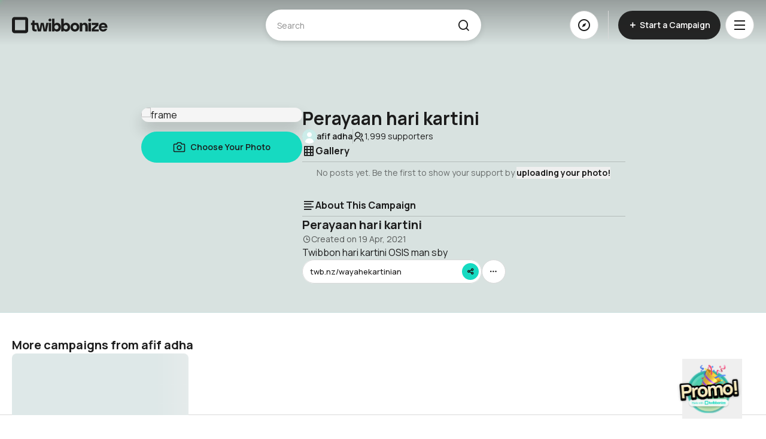

--- FILE ---
content_type: text/css
request_url: https://www.twibbonize.com/assets/ConfirmDelete-dfaa46cf.css
body_size: 605
content:
.question-mark[data-v-e796da4b]{position:absolute;top:0;left:50%;margin-top:-2.5rem;display:flex;height:5rem;width:5rem;--tw-translate-x: -50%;transform:translate(var(--tw-translate-x),var(--tw-translate-y)) rotate(var(--tw-rotate)) skew(var(--tw-skew-x)) skewY(var(--tw-skew-y)) scaleX(var(--tw-scale-x)) scaleY(var(--tw-scale-y));align-items:center;justify-content:center;border-radius:9999px;--tw-bg-opacity: 1;background-color:rgb(222 232 232 / var(--tw-bg-opacity, 1));font-size:2.25rem;line-height:2.5rem;--tw-text-opacity: 1;color:rgb(27 27 27 / var(--tw-text-opacity, 1))}.body[data-v-e796da4b]{display:flex;flex-direction:column;align-items:center;justify-content:center;padding:3.5rem 1.25rem 1.5rem;text-align:center}


--- FILE ---
content_type: image/svg+xml
request_url: https://cdn.twibbonize.com/assets/img/avatars/default.svg
body_size: 324
content:
<svg width="32" height="32" viewBox="0 0 32 32" fill="none" xmlns="http://www.w3.org/2000/svg">
<g clip-path="url(#clip0_1831_8273)">
<rect width="32" height="32" rx="16" fill="#98D9D3"/>
<rect x="-531.723" y="-524.782" width="1097" height="1097" fill="#CBECE9"/>
<path fill-rule="evenodd" clip-rule="evenodd" d="M19.7994 8.35797C20.8061 9.36329 21.3735 10.7266 21.3774 12.1494C21.375 13.5733 20.8083 14.9383 19.8015 15.9451C18.7946 16.952 17.4297 17.5187 16.0058 17.521C14.583 17.5171 13.2197 16.9497 12.2144 15.9429C11.209 14.9362 10.6434 13.5722 10.6415 12.1494C10.645 10.7277 11.2113 9.36534 12.2165 8.36009C13.2218 7.35491 14.5842 6.78859 16.0058 6.78516C17.4286 6.78706 18.7927 7.35257 19.7994 8.35797ZM6.37354 29.4235V34.6989C9.21059 36.3266 12.4994 37.2573 16.0058 37.2573C19.5122 37.2573 22.801 36.3265 25.6381 34.6988V29.4235C25.636 27.0382 24.6875 24.7511 23.0008 23.0645C21.314 21.3777 19.027 20.4292 16.6416 20.4271H15.37C12.9847 20.4292 10.6976 21.3777 9.01087 23.0645C7.32419 24.7511 6.37565 27.0382 6.37354 29.4235Z" fill="#FEFFFF"/>
</g>
<defs>
<clipPath id="clip0_1831_8273">
<rect width="32" height="32" rx="16" fill="white"/>
</clipPath>
</defs>
</svg>


--- FILE ---
content_type: application/javascript
request_url: https://www.twibbonize.com/assets/QAvatar-90d2617f.js
body_size: 816
content:
import{r as e,i as a,G as t,_ as r,o as s,d as n,n as l,P as o,c as u,v as i,k as d,y as c,a0 as v}from"./index-538f8da6.js";import{u as p}from"./index-f848f6c7.js";function g(r={}){const{rootMargin:s="50px",threshold:n=.1,once:l=!0}=r,o=e(!1),u=e(null),i=e(null),d=()=>{u.value&&!i.value&&(i.value=new IntersectionObserver(e=>{e.forEach(e=>{e.isIntersecting&&(o.value=!0,l&&i.value&&(i.value.disconnect(),i.value=null))})},{rootMargin:s,threshold:n}),i.value.observe(u.value))},c=()=>{i.value&&(i.value.disconnect(),i.value=null)};return a(()=>{d()}),t(()=>{c()}),{isVisible:o,elementRef:u,startObserving:d,stopObserving:c}}const f=r({props:{width:{type:String,default:"100%"},height:{type:String,default:"1em"},rounded:{type:Boolean,default:!1},square:{type:Boolean,default:!1}}},[["render",function(e,a,t,r,u,i){return s(),n("div",{class:l(["skeleton-loader",{"skeleton-loader--rounded":t.rounded,"skeleton-loader--square":t.square}]),style:o({width:t.width,height:t.height})},null,6)}],["__scopeId","data-v-3413e088"]]),h=["src"],y=r({__name:"QAvatar",props:{src:{type:String}},setup(a){const{defaultAvatarSrc:t}=p(),r=a;u();const o=e(!1),{isVisible:y,elementRef:m}=g(),b=e=>{console.log("handleErrorImage",e.target.src),o.value?e.target.style.display="none":(o.value=!0,e.target.src=t.value,e.target.onerror=e=>{e.target.style.display="none",e.target.onerror=null})},k=i(()=>{const{src:e}=r;return e&&""!==e&&(e=>{if(!e)return!1;const a=e.split("?")[0].split("/").pop();return/\.[a-z0-9]+$/i.test(a)})(e)?e:"https://cdn.twibbonize.com"+t.value});return(e,a)=>(s(),n("div",{ref_key:"elementRef",ref:m,class:"avatar-container"},[d(y)?(s(),n("img",{key:1,src:k.value,alt:"avatar",onError:b,onContextmenu:a[0]||(a[0]=v(()=>{},["prevent"])),class:l([{"has-error":o.value},"transition-opacity duration-300 opacity-100 rounded-full w-full h-full"])},null,42,h)):(s(),c(f,{key:0,square:!0,rounded:!0,class:"avatar-skeleton"}))],512))}},[["__scopeId","data-v-6d6050a2"]]);export{y as Q,f as a,g as u};


--- FILE ---
content_type: application/javascript
request_url: https://www.twibbonize.com/assets/index-538f8da6.js
body_size: 180024
content:
var e=Object.defineProperty,t=(t,n,o)=>(((t,n,o)=>{n in t?e(t,n,{enumerable:!0,configurable:!0,writable:!0,value:o}):t[n]=o})(t,"symbol"!=typeof n?n+"":n,o),o);!function(){const e=document.createElement("link").relList;if(!(e&&e.supports&&e.supports("modulepreload"))){for(const e of document.querySelectorAll('link[rel="modulepreload"]'))t(e);new MutationObserver(e=>{for(const n of e)if("childList"===n.type)for(const e of n.addedNodes)"LINK"===e.tagName&&"modulepreload"===e.rel&&t(e)}).observe(document,{childList:!0,subtree:!0})}function t(e){if(e.ep)return;e.ep=!0;const t=function(e){const t={};return e.integrity&&(t.integrity=e.integrity),e.referrerPolicy&&(t.referrerPolicy=e.referrerPolicy),"use-credentials"===e.crossOrigin?t.credentials="include":"anonymous"===e.crossOrigin?t.credentials="omit":t.credentials="same-origin",t}(e);fetch(e.href,t)}}();const n=globalThis||self;
/**
* @vue/shared v3.5.26
* (c) 2018-present Yuxi (Evan) You and Vue contributors
* @license MIT
**/function o(e){const t=Object.create(null);for(const n of e.split(","))t[n]=1;return e=>e in t}const r={},a=[],s=()=>{},i=()=>!1,l=e=>111===e.charCodeAt(0)&&110===e.charCodeAt(1)&&(e.charCodeAt(2)>122||e.charCodeAt(2)<97),c=e=>e.startsWith("onUpdate:"),u=Object.assign,d=(e,t)=>{const n=e.indexOf(t);n>-1&&e.splice(n,1)},f=Object.prototype.hasOwnProperty,p=(e,t)=>f.call(e,t),h=Array.isArray,m=e=>"[object Map]"===x(e),g=e=>"[object Set]"===x(e),v=e=>"[object Date]"===x(e),y=e=>"function"==typeof e,b=e=>"string"==typeof e,w=e=>"symbol"==typeof e,_=e=>null!==e&&"object"==typeof e,k=e=>(_(e)||y(e))&&y(e.then)&&y(e.catch),E=Object.prototype.toString,x=e=>E.call(e),S=e=>"[object Object]"===x(e),O=e=>b(e)&&"NaN"!==e&&"-"!==e[0]&&""+parseInt(e,10)===e,T=o(",key,ref,ref_for,ref_key,onVnodeBeforeMount,onVnodeMounted,onVnodeBeforeUpdate,onVnodeUpdated,onVnodeBeforeUnmount,onVnodeUnmounted"),A=e=>{const t=Object.create(null);return n=>t[n]||(t[n]=e(n))},P=/-\w/g,C=A(e=>e.replace(P,e=>e.slice(1).toUpperCase())),R=/\B([A-Z])/g,I=A(e=>e.replace(R,"-$1").toLowerCase()),L=A(e=>e.charAt(0).toUpperCase()+e.slice(1)),N=A(e=>e?`on${L(e)}`:""),D=(e,t)=>!Object.is(e,t),M=(e,...t)=>{for(let n=0;n<e.length;n++)e[n](...t)},B=(e,t,n,o=!1)=>{Object.defineProperty(e,t,{configurable:!0,enumerable:!1,writable:o,value:n})},j=e=>{const t=parseFloat(e);return isNaN(t)?e:t},$=e=>{const t=b(e)?Number(e):NaN;return isNaN(t)?e:t};let F;const U=()=>F||(F="undefined"!=typeof globalThis?globalThis:"undefined"!=typeof self?self:"undefined"!=typeof window?window:void 0!==n?n:{}),V=o("Infinity,undefined,NaN,isFinite,isNaN,parseFloat,parseInt,decodeURI,decodeURIComponent,encodeURI,encodeURIComponent,Math,Number,Date,Array,Object,Boolean,String,RegExp,Map,Set,JSON,Intl,BigInt,console,Error,Symbol");function W(e){if(h(e)){const t={};for(let n=0;n<e.length;n++){const o=e[n],r=b(o)?q(o):W(o);if(r)for(const e in r)t[e]=r[e]}return t}if(b(e)||_(e))return e}const z=/;(?![^(]*\))/g,H=/:([^]+)/,G=/\/\*[^]*?\*\//g;function q(e){const t={};return e.replace(G,"").split(z).forEach(e=>{if(e){const n=e.split(H);n.length>1&&(t[n[0].trim()]=n[1].trim())}}),t}function K(e){let t="";if(b(e))t=e;else if(h(e))for(let n=0;n<e.length;n++){const o=K(e[n]);o&&(t+=o+" ")}else if(_(e))for(const n in e)e[n]&&(t+=n+" ");return t.trim()}function Y(e){if(!e)return null;let{class:t,style:n}=e;return t&&!b(t)&&(e.class=K(t)),n&&(e.style=W(n)),e}const J=o("itemscope,allowfullscreen,formnovalidate,ismap,nomodule,novalidate,readonly");function Z(e){return!!e||""===e}function X(e,t){if(e===t)return!0;let n=v(e),o=v(t);if(n||o)return!(!n||!o)&&e.getTime()===t.getTime();if(n=w(e),o=w(t),n||o)return e===t;if(n=h(e),o=h(t),n||o)return!(!n||!o)&&function(e,t){if(e.length!==t.length)return!1;let n=!0;for(let o=0;n&&o<e.length;o++)n=X(e[o],t[o]);return n}(e,t);if(n=_(e),o=_(t),n||o){if(!n||!o)return!1;if(Object.keys(e).length!==Object.keys(t).length)return!1;for(const n in e){const o=e.hasOwnProperty(n),r=t.hasOwnProperty(n);if(o&&!r||!o&&r||!X(e[n],t[n]))return!1}}return String(e)===String(t)}function Q(e,t){return e.findIndex(e=>X(e,t))}const ee=e=>!(!e||!0!==e.__v_isRef),te=e=>b(e)?e:null==e?"":h(e)||_(e)&&(e.toString===E||!y(e.toString))?ee(e)?te(e.value):JSON.stringify(e,ne,2):String(e),ne=(e,t)=>ee(t)?ne(e,t.value):m(t)?{[`Map(${t.size})`]:[...t.entries()].reduce((e,[t,n],o)=>(e[oe(t,o)+" =>"]=n,e),{})}:g(t)?{[`Set(${t.size})`]:[...t.values()].map(e=>oe(e))}:w(t)?oe(t):!_(t)||h(t)||S(t)?t:String(t),oe=(e,t="")=>{var n;return w(e)?`Symbol(${null!=(n=e.description)?n:t})`:e};function re(e){return null==e?"initial":"string"==typeof e?""===e?" ":e:String(e)}
/**
* @vue/reactivity v3.5.26
* (c) 2018-present Yuxi (Evan) You and Vue contributors
* @license MIT
**/let ae,se;class ie{constructor(e=!1){this.detached=e,this._active=!0,this._on=0,this.effects=[],this.cleanups=[],this._isPaused=!1,this.parent=ae,!e&&ae&&(this.index=(ae.scopes||(ae.scopes=[])).push(this)-1)}get active(){return this._active}pause(){if(this._active){let e,t;if(this._isPaused=!0,this.scopes)for(e=0,t=this.scopes.length;e<t;e++)this.scopes[e].pause();for(e=0,t=this.effects.length;e<t;e++)this.effects[e].pause()}}resume(){if(this._active&&this._isPaused){let e,t;if(this._isPaused=!1,this.scopes)for(e=0,t=this.scopes.length;e<t;e++)this.scopes[e].resume();for(e=0,t=this.effects.length;e<t;e++)this.effects[e].resume()}}run(e){if(this._active){const t=ae;try{return ae=this,e()}finally{ae=t}}}on(){1===++this._on&&(this.prevScope=ae,ae=this)}off(){this._on>0&&0===--this._on&&(ae=this.prevScope,this.prevScope=void 0)}stop(e){if(this._active){let t,n;for(this._active=!1,t=0,n=this.effects.length;t<n;t++)this.effects[t].stop();for(this.effects.length=0,t=0,n=this.cleanups.length;t<n;t++)this.cleanups[t]();if(this.cleanups.length=0,this.scopes){for(t=0,n=this.scopes.length;t<n;t++)this.scopes[t].stop(!0);this.scopes.length=0}if(!this.detached&&this.parent&&!e){const e=this.parent.scopes.pop();e&&e!==this&&(this.parent.scopes[this.index]=e,e.index=this.index)}this.parent=void 0}}}function le(e){return new ie(e)}function ce(){return ae}function ue(e,t=!1){ae&&ae.cleanups.push(e)}const de=new WeakSet;class fe{constructor(e){this.fn=e,this.deps=void 0,this.depsTail=void 0,this.flags=5,this.next=void 0,this.cleanup=void 0,this.scheduler=void 0,ae&&ae.active&&ae.effects.push(this)}pause(){this.flags|=64}resume(){64&this.flags&&(this.flags&=-65,de.has(this)&&(de.delete(this),this.trigger()))}notify(){2&this.flags&&!(32&this.flags)||8&this.flags||ge(this)}run(){if(!(1&this.flags))return this.fn();this.flags|=2,Re(this),be(this);const e=se,t=Te;se=this,Te=!0;try{return this.fn()}finally{we(this),se=e,Te=t,this.flags&=-3}}stop(){if(1&this.flags){for(let e=this.deps;e;e=e.nextDep)Ee(e);this.deps=this.depsTail=void 0,Re(this),this.onStop&&this.onStop(),this.flags&=-2}}trigger(){64&this.flags?de.add(this):this.scheduler?this.scheduler():this.runIfDirty()}runIfDirty(){_e(this)&&this.run()}get dirty(){return _e(this)}}let pe,he,me=0;function ge(e,t=!1){if(e.flags|=8,t)return e.next=he,void(he=e);e.next=pe,pe=e}function ve(){me++}function ye(){if(--me>0)return;if(he){let e=he;for(he=void 0;e;){const t=e.next;e.next=void 0,e.flags&=-9,e=t}}let e;for(;pe;){let n=pe;for(pe=void 0;n;){const o=n.next;if(n.next=void 0,n.flags&=-9,1&n.flags)try{n.trigger()}catch(t){e||(e=t)}n=o}}if(e)throw e}function be(e){for(let t=e.deps;t;t=t.nextDep)t.version=-1,t.prevActiveLink=t.dep.activeLink,t.dep.activeLink=t}function we(e){let t,n=e.depsTail,o=n;for(;o;){const e=o.prevDep;-1===o.version?(o===n&&(n=e),Ee(o),xe(o)):t=o,o.dep.activeLink=o.prevActiveLink,o.prevActiveLink=void 0,o=e}e.deps=t,e.depsTail=n}function _e(e){for(let t=e.deps;t;t=t.nextDep)if(t.dep.version!==t.version||t.dep.computed&&(ke(t.dep.computed)||t.dep.version!==t.version))return!0;return!!e._dirty}function ke(e){if(4&e.flags&&!(16&e.flags))return;if(e.flags&=-17,e.globalVersion===Ie)return;if(e.globalVersion=Ie,!e.isSSR&&128&e.flags&&(!e.deps&&!e._dirty||!_e(e)))return;e.flags|=2;const t=e.dep,n=se,o=Te;se=e,Te=!0;try{be(e);const n=e.fn(e._value);(0===t.version||D(n,e._value))&&(e.flags|=128,e._value=n,t.version++)}catch(r){throw t.version++,r}finally{se=n,Te=o,we(e),e.flags&=-3}}function Ee(e,t=!1){const{dep:n,prevSub:o,nextSub:r}=e;if(o&&(o.nextSub=r,e.prevSub=void 0),r&&(r.prevSub=o,e.nextSub=void 0),n.subs===e&&(n.subs=o,!o&&n.computed)){n.computed.flags&=-5;for(let e=n.computed.deps;e;e=e.nextDep)Ee(e,!0)}t||--n.sc||!n.map||n.map.delete(n.key)}function xe(e){const{prevDep:t,nextDep:n}=e;t&&(t.nextDep=n,e.prevDep=void 0),n&&(n.prevDep=t,e.nextDep=void 0)}function Se(e,t){e.effect instanceof fe&&(e=e.effect.fn);const n=new fe(e);t&&u(n,t);try{n.run()}catch(r){throw n.stop(),r}const o=n.run.bind(n);return o.effect=n,o}function Oe(e){e.effect.stop()}let Te=!0;const Ae=[];function Pe(){Ae.push(Te),Te=!1}function Ce(){const e=Ae.pop();Te=void 0===e||e}function Re(e){const{cleanup:t}=e;if(e.cleanup=void 0,t){const e=se;se=void 0;try{t()}finally{se=e}}}let Ie=0;class Le{constructor(e,t){this.sub=e,this.dep=t,this.version=t.version,this.nextDep=this.prevDep=this.nextSub=this.prevSub=this.prevActiveLink=void 0}}class Ne{constructor(e){this.computed=e,this.version=0,this.activeLink=void 0,this.subs=void 0,this.map=void 0,this.key=void 0,this.sc=0,this.__v_skip=!0}track(e){if(!se||!Te||se===this.computed)return;let t=this.activeLink;if(void 0===t||t.sub!==se)t=this.activeLink=new Le(se,this),se.deps?(t.prevDep=se.depsTail,se.depsTail.nextDep=t,se.depsTail=t):se.deps=se.depsTail=t,De(t);else if(-1===t.version&&(t.version=this.version,t.nextDep)){const e=t.nextDep;e.prevDep=t.prevDep,t.prevDep&&(t.prevDep.nextDep=e),t.prevDep=se.depsTail,t.nextDep=void 0,se.depsTail.nextDep=t,se.depsTail=t,se.deps===t&&(se.deps=e)}return t}trigger(e){this.version++,Ie++,this.notify(e)}notify(e){ve();try{0;for(let e=this.subs;e;e=e.prevSub)e.sub.notify()&&e.sub.dep.notify()}finally{ye()}}}function De(e){if(e.dep.sc++,4&e.sub.flags){const t=e.dep.computed;if(t&&!e.dep.subs){t.flags|=20;for(let e=t.deps;e;e=e.nextDep)De(e)}const n=e.dep.subs;n!==e&&(e.prevSub=n,n&&(n.nextSub=e)),e.dep.subs=e}}const Me=new WeakMap,Be=Symbol(""),je=Symbol(""),$e=Symbol("");function Fe(e,t,n){if(Te&&se){let t=Me.get(e);t||Me.set(e,t=new Map);let o=t.get(n);o||(t.set(n,o=new Ne),o.map=t,o.key=n),o.track()}}function Ue(e,t,n,o,r,a){const s=Me.get(e);if(!s)return void Ie++;const i=e=>{e&&e.trigger()};if(ve(),"clear"===t)s.forEach(i);else{const r=h(e),a=r&&O(n);if(r&&"length"===n){const e=Number(o);s.forEach((t,n)=>{("length"===n||n===$e||!w(n)&&n>=e)&&i(t)})}else switch((void 0!==n||s.has(void 0))&&i(s.get(n)),a&&i(s.get($e)),t){case"add":r?a&&i(s.get("length")):(i(s.get(Be)),m(e)&&i(s.get(je)));break;case"delete":r||(i(s.get(Be)),m(e)&&i(s.get(je)));break;case"set":m(e)&&i(s.get(Be))}}ye()}function Ve(e){const t=Rt(e);return t===e?t:(Fe(t,0,$e),Pt(e)?t:t.map(Lt))}function We(e){return Fe(e=Rt(e),0,$e),e}function ze(e,t){return At(e)?Tt(e)?Nt(Lt(t)):Nt(t):Lt(t)}const He={__proto__:null,[Symbol.iterator](){return Ge(this,Symbol.iterator,e=>ze(this,e))},concat(...e){return Ve(this).concat(...e.map(e=>h(e)?Ve(e):e))},entries(){return Ge(this,"entries",e=>(e[1]=ze(this,e[1]),e))},every(e,t){return Ke(this,"every",e,t,void 0,arguments)},filter(e,t){return Ke(this,"filter",e,t,e=>e.map(e=>ze(this,e)),arguments)},find(e,t){return Ke(this,"find",e,t,e=>ze(this,e),arguments)},findIndex(e,t){return Ke(this,"findIndex",e,t,void 0,arguments)},findLast(e,t){return Ke(this,"findLast",e,t,e=>ze(this,e),arguments)},findLastIndex(e,t){return Ke(this,"findLastIndex",e,t,void 0,arguments)},forEach(e,t){return Ke(this,"forEach",e,t,void 0,arguments)},includes(...e){return Je(this,"includes",e)},indexOf(...e){return Je(this,"indexOf",e)},join(e){return Ve(this).join(e)},lastIndexOf(...e){return Je(this,"lastIndexOf",e)},map(e,t){return Ke(this,"map",e,t,void 0,arguments)},pop(){return Ze(this,"pop")},push(...e){return Ze(this,"push",e)},reduce(e,...t){return Ye(this,"reduce",e,t)},reduceRight(e,...t){return Ye(this,"reduceRight",e,t)},shift(){return Ze(this,"shift")},some(e,t){return Ke(this,"some",e,t,void 0,arguments)},splice(...e){return Ze(this,"splice",e)},toReversed(){return Ve(this).toReversed()},toSorted(e){return Ve(this).toSorted(e)},toSpliced(...e){return Ve(this).toSpliced(...e)},unshift(...e){return Ze(this,"unshift",e)},values(){return Ge(this,"values",e=>ze(this,e))}};function Ge(e,t,n){const o=We(e),r=o[t]();return o===e||Pt(e)||(r._next=r.next,r.next=()=>{const e=r._next();return e.done||(e.value=n(e.value)),e}),r}const qe=Array.prototype;function Ke(e,t,n,o,r,a){const s=We(e),i=s!==e&&!Pt(e),l=s[t];if(l!==qe[t]){const t=l.apply(e,a);return i?Lt(t):t}let c=n;s!==e&&(i?c=function(t,o){return n.call(this,ze(e,t),o,e)}:n.length>2&&(c=function(t,o){return n.call(this,t,o,e)}));const u=l.call(s,c,o);return i&&r?r(u):u}function Ye(e,t,n,o){const r=We(e);let a=n;return r!==e&&(Pt(e)?n.length>3&&(a=function(t,o,r){return n.call(this,t,o,r,e)}):a=function(t,o,r){return n.call(this,t,ze(e,o),r,e)}),r[t](a,...o)}function Je(e,t,n){const o=Rt(e);Fe(o,0,$e);const r=o[t](...n);return-1!==r&&!1!==r||!Ct(n[0])?r:(n[0]=Rt(n[0]),o[t](...n))}function Ze(e,t,n=[]){Pe(),ve();const o=Rt(e)[t].apply(e,n);return ye(),Ce(),o}const Xe=o("__proto__,__v_isRef,__isVue"),Qe=new Set(Object.getOwnPropertyNames(Symbol).filter(e=>"arguments"!==e&&"caller"!==e).map(e=>Symbol[e]).filter(w));function et(e){w(e)||(e=String(e));const t=Rt(this);return Fe(t,0,e),t.hasOwnProperty(e)}class tt{constructor(e=!1,t=!1){this._isReadonly=e,this._isShallow=t}get(e,t,n){if("__v_skip"===t)return e.__v_skip;const o=this._isReadonly,r=this._isShallow;if("__v_isReactive"===t)return!o;if("__v_isReadonly"===t)return o;if("__v_isShallow"===t)return r;if("__v_raw"===t)return n===(o?r?wt:bt:r?yt:vt).get(e)||Object.getPrototypeOf(e)===Object.getPrototypeOf(n)?e:void 0;const a=h(e);if(!o){let e;if(a&&(e=He[t]))return e;if("hasOwnProperty"===t)return et}const s=Reflect.get(e,t,Dt(e)?e:n);if(w(t)?Qe.has(t):Xe(t))return s;if(o||Fe(e,0,t),r)return s;if(Dt(s)){const e=a&&O(t)?s:s.value;return o&&_(e)?xt(e):e}return _(s)?o?xt(s):kt(s):s}}class nt extends tt{constructor(e=!1){super(!1,e)}set(e,t,n,o){let r=e[t];const a=h(e)&&O(t);if(!this._isShallow){const e=At(r);if(Pt(n)||At(n)||(r=Rt(r),n=Rt(n)),!a&&Dt(r)&&!Dt(n))return e||(r.value=n),!0}const s=a?Number(t)<e.length:p(e,t),i=Reflect.set(e,t,n,Dt(e)?e:o);return e===Rt(o)&&(s?D(n,r)&&Ue(e,"set",t,n):Ue(e,"add",t,n)),i}deleteProperty(e,t){const n=p(e,t);e[t];const o=Reflect.deleteProperty(e,t);return o&&n&&Ue(e,"delete",t,void 0),o}has(e,t){const n=Reflect.has(e,t);return w(t)&&Qe.has(t)||Fe(e,0,t),n}ownKeys(e){return Fe(e,0,h(e)?"length":Be),Reflect.ownKeys(e)}}class ot extends tt{constructor(e=!1){super(!0,e)}set(e,t){return!0}deleteProperty(e,t){return!0}}const rt=new nt,at=new ot,st=new nt(!0),it=new ot(!0),lt=e=>e,ct=e=>Reflect.getPrototypeOf(e);function ut(e){return function(...t){return"delete"!==e&&("clear"===e?void 0:this)}}function dt(e,t){const n={get(n){const o=this.__v_raw,r=Rt(o),a=Rt(n);e||(D(n,a)&&Fe(r,0,n),Fe(r,0,a));const{has:s}=ct(r),i=t?lt:e?Nt:Lt;return s.call(r,n)?i(o.get(n)):s.call(r,a)?i(o.get(a)):void(o!==r&&o.get(n))},get size(){const t=this.__v_raw;return!e&&Fe(Rt(t),0,Be),t.size},has(t){const n=this.__v_raw,o=Rt(n),r=Rt(t);return e||(D(t,r)&&Fe(o,0,t),Fe(o,0,r)),t===r?n.has(t):n.has(t)||n.has(r)},forEach(n,o){const r=this,a=r.__v_raw,s=Rt(a),i=t?lt:e?Nt:Lt;return!e&&Fe(s,0,Be),a.forEach((e,t)=>n.call(o,i(e),i(t),r))}};u(n,e?{add:ut("add"),set:ut("set"),delete:ut("delete"),clear:ut("clear")}:{add(e){t||Pt(e)||At(e)||(e=Rt(e));const n=Rt(this);return ct(n).has.call(n,e)||(n.add(e),Ue(n,"add",e,e)),this},set(e,n){t||Pt(n)||At(n)||(n=Rt(n));const o=Rt(this),{has:r,get:a}=ct(o);let s=r.call(o,e);s||(e=Rt(e),s=r.call(o,e));const i=a.call(o,e);return o.set(e,n),s?D(n,i)&&Ue(o,"set",e,n):Ue(o,"add",e,n),this},delete(e){const t=Rt(this),{has:n,get:o}=ct(t);let r=n.call(t,e);r||(e=Rt(e),r=n.call(t,e)),o&&o.call(t,e);const a=t.delete(e);return r&&Ue(t,"delete",e,void 0),a},clear(){const e=Rt(this),t=0!==e.size,n=e.clear();return t&&Ue(e,"clear",void 0,void 0),n}});return["keys","values","entries",Symbol.iterator].forEach(o=>{n[o]=function(e,t,n){return function(...o){const r=this.__v_raw,a=Rt(r),s=m(a),i="entries"===e||e===Symbol.iterator&&s,l="keys"===e&&s,c=r[e](...o),u=n?lt:t?Nt:Lt;return!t&&Fe(a,0,l?je:Be),{next(){const{value:e,done:t}=c.next();return t?{value:e,done:t}:{value:i?[u(e[0]),u(e[1])]:u(e),done:t}},[Symbol.iterator](){return this}}}}(o,e,t)}),n}function ft(e,t){const n=dt(e,t);return(t,o,r)=>"__v_isReactive"===o?!e:"__v_isReadonly"===o?e:"__v_raw"===o?t:Reflect.get(p(n,o)&&o in t?n:t,o,r)}const pt={get:ft(!1,!1)},ht={get:ft(!1,!0)},mt={get:ft(!0,!1)},gt={get:ft(!0,!0)},vt=new WeakMap,yt=new WeakMap,bt=new WeakMap,wt=new WeakMap;function _t(e){return e.__v_skip||!Object.isExtensible(e)?0:function(e){switch(e){case"Object":case"Array":return 1;case"Map":case"Set":case"WeakMap":case"WeakSet":return 2;default:return 0}}((e=>x(e).slice(8,-1))(e))}function kt(e){return At(e)?e:Ot(e,!1,rt,pt,vt)}function Et(e){return Ot(e,!1,st,ht,yt)}function xt(e){return Ot(e,!0,at,mt,bt)}function St(e){return Ot(e,!0,it,gt,wt)}function Ot(e,t,n,o,r){if(!_(e))return e;if(e.__v_raw&&(!t||!e.__v_isReactive))return e;const a=_t(e);if(0===a)return e;const s=r.get(e);if(s)return s;const i=new Proxy(e,2===a?o:n);return r.set(e,i),i}function Tt(e){return At(e)?Tt(e.__v_raw):!(!e||!e.__v_isReactive)}function At(e){return!(!e||!e.__v_isReadonly)}function Pt(e){return!(!e||!e.__v_isShallow)}function Ct(e){return!!e&&!!e.__v_raw}function Rt(e){const t=e&&e.__v_raw;return t?Rt(t):e}function It(e){return!p(e,"__v_skip")&&Object.isExtensible(e)&&B(e,"__v_skip",!0),e}const Lt=e=>_(e)?kt(e):e,Nt=e=>_(e)?xt(e):e;function Dt(e){return!!e&&!0===e.__v_isRef}function Mt(e){return jt(e,!1)}function Bt(e){return jt(e,!0)}function jt(e,t){return Dt(e)?e:new $t(e,t)}class $t{constructor(e,t){this.dep=new Ne,this.__v_isRef=!0,this.__v_isShallow=!1,this._rawValue=t?e:Rt(e),this._value=t?e:Lt(e),this.__v_isShallow=t}get value(){return this.dep.track(),this._value}set value(e){const t=this._rawValue,n=this.__v_isShallow||Pt(e)||At(e);e=n?e:Rt(e),D(e,t)&&(this._rawValue=e,this._value=n?e:Lt(e),this.dep.trigger())}}function Ft(e){e.dep&&e.dep.trigger()}function Ut(e){return Dt(e)?e.value:e}function Vt(e){return y(e)?e():Ut(e)}const Wt={get:(e,t,n)=>"__v_raw"===t?e:Ut(Reflect.get(e,t,n)),set:(e,t,n,o)=>{const r=e[t];return Dt(r)&&!Dt(n)?(r.value=n,!0):Reflect.set(e,t,n,o)}};function zt(e){return Tt(e)?e:new Proxy(e,Wt)}class Ht{constructor(e){this.__v_isRef=!0,this._value=void 0;const t=this.dep=new Ne,{get:n,set:o}=e(t.track.bind(t),t.trigger.bind(t));this._get=n,this._set=o}get value(){return this._value=this._get()}set value(e){this._set(e)}}function Gt(e){return new Ht(e)}function qt(e){const t=h(e)?new Array(e.length):{};for(const n in e)t[n]=Zt(e,n);return t}class Kt{constructor(e,t,n){this._object=e,this._key=t,this._defaultValue=n,this.__v_isRef=!0,this._value=void 0,this._raw=Rt(e);let o=!0,r=e;if(!h(e)||!O(String(t)))do{o=!Ct(r)||Pt(r)}while(o&&(r=r.__v_raw));this._shallow=o}get value(){let e=this._object[this._key];return this._shallow&&(e=Ut(e)),this._value=void 0===e?this._defaultValue:e}set value(e){if(this._shallow&&Dt(this._raw[this._key])){const t=this._object[this._key];if(Dt(t))return void(t.value=e)}this._object[this._key]=e}get dep(){return function(e,t){const n=Me.get(e);return n&&n.get(t)}(this._raw,this._key)}}class Yt{constructor(e){this._getter=e,this.__v_isRef=!0,this.__v_isReadonly=!0,this._value=void 0}get value(){return this._value=this._getter()}}function Jt(e,t,n){return Dt(e)?e:y(e)?new Yt(e):_(e)&&arguments.length>1?Zt(e,t,n):Mt(e)}function Zt(e,t,n){return new Kt(e,t,n)}class Xt{constructor(e,t,n){this.fn=e,this.setter=t,this._value=void 0,this.dep=new Ne(this),this.__v_isRef=!0,this.deps=void 0,this.depsTail=void 0,this.flags=16,this.globalVersion=Ie-1,this.next=void 0,this.effect=this,this.__v_isReadonly=!t,this.isSSR=n}notify(){if(this.flags|=16,!(8&this.flags)&&se!==this)return ge(this,!0),!0}get value(){const e=this.dep.track();return ke(this),e&&(e.version=this.dep.version),this._value}set value(e){this.setter&&this.setter(e)}}const Qt={GET:"get",HAS:"has",ITERATE:"iterate"},en={SET:"set",ADD:"add",DELETE:"delete",CLEAR:"clear"},tn={},nn=new WeakMap;let on;function rn(){return on}function an(e,t=!1,n=on){if(n){let t=nn.get(n);t||nn.set(n,t=[]),t.push(e)}}function sn(e,t=1/0,n){if(t<=0||!_(e)||e.__v_skip)return e;if(((n=n||new Map).get(e)||0)>=t)return e;if(n.set(e,t),t--,Dt(e))sn(e.value,t,n);else if(h(e))for(let o=0;o<e.length;o++)sn(e[o],t,n);else if(g(e)||m(e))e.forEach(e=>{sn(e,t,n)});else if(S(e)){for(const o in e)sn(e[o],t,n);for(const o of Object.getOwnPropertySymbols(e))Object.prototype.propertyIsEnumerable.call(e,o)&&sn(e[o],t,n)}return e}
/**
* @vue/runtime-core v3.5.26
* (c) 2018-present Yuxi (Evan) You and Vue contributors
* @license MIT
**/const ln=[];function cn(e,t){}const un={SETUP_FUNCTION:0,0:"SETUP_FUNCTION",RENDER_FUNCTION:1,1:"RENDER_FUNCTION",NATIVE_EVENT_HANDLER:5,5:"NATIVE_EVENT_HANDLER",COMPONENT_EVENT_HANDLER:6,6:"COMPONENT_EVENT_HANDLER",VNODE_HOOK:7,7:"VNODE_HOOK",DIRECTIVE_HOOK:8,8:"DIRECTIVE_HOOK",TRANSITION_HOOK:9,9:"TRANSITION_HOOK",APP_ERROR_HANDLER:10,10:"APP_ERROR_HANDLER",APP_WARN_HANDLER:11,11:"APP_WARN_HANDLER",FUNCTION_REF:12,12:"FUNCTION_REF",ASYNC_COMPONENT_LOADER:13,13:"ASYNC_COMPONENT_LOADER",SCHEDULER:14,14:"SCHEDULER",COMPONENT_UPDATE:15,15:"COMPONENT_UPDATE",APP_UNMOUNT_CLEANUP:16,16:"APP_UNMOUNT_CLEANUP"},dn={sp:"serverPrefetch hook",bc:"beforeCreate hook",c:"created hook",bm:"beforeMount hook",m:"mounted hook",bu:"beforeUpdate hook",u:"updated",bum:"beforeUnmount hook",um:"unmounted hook",a:"activated hook",da:"deactivated hook",ec:"errorCaptured hook",rtc:"renderTracked hook",rtg:"renderTriggered hook",0:"setup function",1:"render function",2:"watcher getter",3:"watcher callback",4:"watcher cleanup function",5:"native event handler",6:"component event handler",7:"vnode hook",8:"directive hook",9:"transition hook",10:"app errorHandler",11:"app warnHandler",12:"ref function",13:"async component loader",14:"scheduler flush",15:"component update",16:"app unmount cleanup function"};function fn(e,t,n,o){try{return o?e(...o):e()}catch(r){hn(r,t,n)}}function pn(e,t,n,o){if(y(e)){const r=fn(e,t,n,o);return r&&k(r)&&r.catch(e=>{hn(e,t,n)}),r}if(h(e)){const r=[];for(let a=0;a<e.length;a++)r.push(pn(e[a],t,n,o));return r}}function hn(e,t,n,o=!0){t&&t.vnode;const{errorHandler:a,throwUnhandledErrorInProduction:s}=t&&t.appContext.config||r;if(t){let o=t.parent;const r=t.proxy,s=`https://vuejs.org/error-reference/#runtime-${n}`;for(;o;){const t=o.ec;if(t)for(let n=0;n<t.length;n++)if(!1===t[n](e,r,s))return;o=o.parent}if(a)return Pe(),fn(a,null,10,[e,r,s]),void Ce()}!function(e,t,n,o=!0,r=!1){if(r)throw e;console.error(e)}(e,0,0,o,s)}const mn=[];let gn=-1;const vn=[];let yn=null,bn=0;const wn=Promise.resolve();let _n=null;function kn(e){const t=_n||wn;return e?t.then(this?e.bind(this):e):t}function En(e){if(!(1&e.flags)){const t=An(e),n=mn[mn.length-1];!n||!(2&e.flags)&&t>=An(n)?mn.push(e):mn.splice(function(e){let t=gn+1,n=mn.length;for(;t<n;){const o=t+n>>>1,r=mn[o],a=An(r);a<e||a===e&&2&r.flags?t=o+1:n=o}return t}(t),0,e),e.flags|=1,xn()}}function xn(){_n||(_n=wn.then(Pn))}function Sn(e){h(e)?vn.push(...e):yn&&-1===e.id?yn.splice(bn+1,0,e):1&e.flags||(vn.push(e),e.flags|=1),xn()}function On(e,t,n=gn+1){for(;n<mn.length;n++){const t=mn[n];if(t&&2&t.flags){if(e&&t.id!==e.uid)continue;mn.splice(n,1),n--,4&t.flags&&(t.flags&=-2),t(),4&t.flags||(t.flags&=-2)}}}function Tn(e){if(vn.length){const e=[...new Set(vn)].sort((e,t)=>An(e)-An(t));if(vn.length=0,yn)return void yn.push(...e);for(yn=e,bn=0;bn<yn.length;bn++){const e=yn[bn];4&e.flags&&(e.flags&=-2),8&e.flags||e(),e.flags&=-2}yn=null,bn=0}}const An=e=>null==e.id?2&e.flags?-1:1/0:e.id;function Pn(e){try{for(gn=0;gn<mn.length;gn++){const e=mn[gn];!e||8&e.flags||(4&e.flags&&(e.flags&=-2),fn(e,e.i,e.i?15:14),4&e.flags||(e.flags&=-2))}}finally{for(;gn<mn.length;gn++){const e=mn[gn];e&&(e.flags&=-2)}gn=-1,mn.length=0,Tn(),_n=null,(mn.length||vn.length)&&Pn()}}let Cn,Rn=[];let In=null,Ln=null;function Nn(e){const t=In;return In=e,Ln=e&&e.type.__scopeId||null,t}function Dn(e){Ln=e}function Mn(){Ln=null}const Bn=e=>jn;function jn(e,t=In,n){if(!t)return e;if(e._n)return e;const o=(...n)=>{o._d&&ds(-1);const r=Nn(t);let a;try{a=e(...n)}finally{Nn(r),o._d&&ds(1)}return a};return o._n=!0,o._c=!0,o._d=!0,o}function $n(e,t){if(null===In)return e;const n=Xs(In),o=e.dirs||(e.dirs=[]);for(let a=0;a<t.length;a++){let[e,s,i,l=r]=t[a];e&&(y(e)&&(e={mounted:e,updated:e}),e.deep&&sn(s),o.push({dir:e,instance:n,value:s,oldValue:void 0,arg:i,modifiers:l}))}return e}function Fn(e,t,n,o){const r=e.dirs,a=t&&t.dirs;for(let s=0;s<r.length;s++){const i=r[s];a&&(i.oldValue=a[s].value);let l=i.dir[o];l&&(Pe(),pn(l,n,8,[e.el,i,e,t]),Ce())}}function Un(e,t){if(Ds){let n=Ds.provides;const o=Ds.parent&&Ds.parent.provides;o===n&&(n=Ds.provides=Object.create(o)),n[e]=t}}function Vn(e,t,n=!1){const o=Ms();if(o||da){let r=da?da._context.provides:o?null==o.parent||o.ce?o.vnode.appContext&&o.vnode.appContext.provides:o.parent.provides:void 0;if(r&&e in r)return r[e];if(arguments.length>1)return n&&y(t)?t.call(o&&o.proxy):t}}function Wn(){return!(!Ms()&&!da)}const zn=Symbol.for("v-scx"),Hn=()=>Vn(zn);function Gn(e,t){return Jn(e,null,t)}function qn(e,t){return Jn(e,null,{flush:"post"})}function Kn(e,t){return Jn(e,null,{flush:"sync"})}function Yn(e,t,n){return Jn(e,t,n)}function Jn(e,t,n=r){const{immediate:o,deep:a,flush:i,once:l}=n,c=u({},n),f=t&&o||!t&&"post"!==i;let p;if(zs)if("sync"===i){const e=Hn();p=e.__watcherHandles||(e.__watcherHandles=[])}else if(!f){const e=()=>{};return e.stop=s,e.resume=s,e.pause=s,e}const m=Ds;c.call=(e,t,n)=>pn(e,m,t,n);let g=!1;"post"===i?c.scheduler=e=>{Ba(e,m&&m.suspense)}:"sync"!==i&&(g=!0,c.scheduler=(e,t)=>{t?e():En(e)}),c.augmentJob=e=>{t&&(e.flags|=4),g&&(e.flags|=2,m&&(e.id=m.uid,e.i=m))};const v=function(e,t,n=r){const{immediate:o,deep:a,once:i,scheduler:l,augmentJob:c,call:u}=n,f=e=>a?e:Pt(e)||!1===a||0===a?sn(e,1):sn(e);let p,m,g,v,b=!1,w=!1;if(Dt(e)?(m=()=>e.value,b=Pt(e)):Tt(e)?(m=()=>f(e),b=!0):h(e)?(w=!0,b=e.some(e=>Tt(e)||Pt(e)),m=()=>e.map(e=>Dt(e)?e.value:Tt(e)?f(e):y(e)?u?u(e,2):e():void 0)):m=y(e)?t?u?()=>u(e,2):e:()=>{if(g){Pe();try{g()}finally{Ce()}}const t=on;on=p;try{return u?u(e,3,[v]):e(v)}finally{on=t}}:s,t&&a){const e=m,t=!0===a?1/0:a;m=()=>sn(e(),t)}const _=ce(),k=()=>{p.stop(),_&&_.active&&d(_.effects,p)};if(i&&t){const e=t;t=(...t)=>{e(...t),k()}}let E=w?new Array(e.length).fill(tn):tn;const x=e=>{if(1&p.flags&&(p.dirty||e))if(t){const e=p.run();if(a||b||(w?e.some((e,t)=>D(e,E[t])):D(e,E))){g&&g();const n=on;on=p;try{const n=[e,E===tn?void 0:w&&E[0]===tn?[]:E,v];E=e,u?u(t,3,n):t(...n)}finally{on=n}}}else p.run()};return c&&c(x),p=new fe(m),p.scheduler=l?()=>l(x,!1):x,v=e=>an(e,!1,p),g=p.onStop=()=>{const e=nn.get(p);if(e){if(u)u(e,4);else for(const t of e)t();nn.delete(p)}},t?o?x(!0):E=p.run():l?l(x.bind(null,!0),!0):p.run(),k.pause=p.pause.bind(p),k.resume=p.resume.bind(p),k.stop=k,k}(e,t,c);return zs&&(p?p.push(v):f&&v()),v}function Zn(e,t,n){const o=this.proxy,r=b(e)?e.includes(".")?Xn(o,e):()=>o[e]:e.bind(o,o);let a;y(t)?a=t:(a=t.handler,n=t);const s=$s(this),i=Jn(r,a.bind(o),n);return s(),i}function Xn(e,t){const n=t.split(".");return()=>{let t=e;for(let e=0;e<n.length&&t;e++)t=t[n[e]];return t}}const Qn=Symbol("_vte"),eo=e=>e.__isTeleport,to=e=>e&&(e.disabled||""===e.disabled),no=e=>e&&(e.defer||""===e.defer),oo=e=>"undefined"!=typeof SVGElement&&e instanceof SVGElement,ro=e=>"function"==typeof MathMLElement&&e instanceof MathMLElement,ao=(e,t)=>{const n=e&&e.to;if(b(n)){if(t){return t(n)}return null}return n},so={name:"Teleport",__isTeleport:!0,process(e,t,n,o,r,a,s,i,l,c){const{mc:u,pc:d,pbc:f,o:{insert:p,querySelector:h,createText:m,createComment:g}}=c,v=to(t.props);let{shapeFlag:y,children:b,dynamicChildren:w}=t;if(null==e){const e=t.el=m(""),c=t.anchor=m("");p(e,n,o),p(c,n,o);const d=(e,t)=>{16&y&&u(b,e,t,r,a,s,i,l)},f=()=>{const e=t.target=ao(t.props,h),n=uo(e,t,m,p);e&&("svg"!==s&&oo(e)?s="svg":"mathml"!==s&&ro(e)&&(s="mathml"),r&&r.isCE&&(r.ce._teleportTargets||(r.ce._teleportTargets=new Set)).add(e),v||(d(e,n),co(t,!1)))};v&&(d(n,c),co(t,!0)),no(t.props)?(t.el.__isMounted=!1,Ba(()=>{f(),delete t.el.__isMounted},a)):f()}else{if(no(t.props)&&!1===e.el.__isMounted)return void Ba(()=>{so.process(e,t,n,o,r,a,s,i,l,c)},a);t.el=e.el,t.targetStart=e.targetStart;const u=t.anchor=e.anchor,p=t.target=e.target,m=t.targetAnchor=e.targetAnchor,g=to(e.props),y=g?n:p,b=g?u:m;if("svg"===s||oo(p)?s="svg":("mathml"===s||ro(p))&&(s="mathml"),w?(f(e.dynamicChildren,w,y,r,a,s,i),za(e,t,!0)):l||d(e,t,y,b,r,a,s,i,!1),v)g?t.props&&e.props&&t.props.to!==e.props.to&&(t.props.to=e.props.to):io(t,n,u,c,1);else if((t.props&&t.props.to)!==(e.props&&e.props.to)){const e=t.target=ao(t.props,h);e&&io(t,e,null,c,0)}else g&&io(t,p,m,c,1);co(t,v)}},remove(e,t,n,{um:o,o:{remove:r}},a){const{shapeFlag:s,children:i,anchor:l,targetStart:c,targetAnchor:u,target:d,props:f}=e;if(d&&(r(c),r(u)),a&&r(l),16&s){const e=a||!to(f);for(let r=0;r<i.length;r++){const a=i[r];o(a,t,n,e,!!a.dynamicChildren)}}},move:io,hydrate:function(e,t,n,o,r,a,{o:{nextSibling:s,parentNode:i,querySelector:l,insert:c,createText:u}},d){function f(e,t,l,c){t.anchor=d(s(e),t,i(e),n,o,r,a),t.targetStart=l,t.targetAnchor=c}const p=t.target=ao(t.props,l),h=to(t.props);if(p){const i=p._lpa||p.firstChild;if(16&t.shapeFlag)if(h)f(e,t,i,i&&s(i));else{t.anchor=s(e);let l=i;for(;l;){if(l&&8===l.nodeType)if("teleport start anchor"===l.data)t.targetStart=l;else if("teleport anchor"===l.data){t.targetAnchor=l,p._lpa=t.targetAnchor&&s(t.targetAnchor);break}l=s(l)}t.targetAnchor||uo(p,t,u,c),d(i&&s(i),t,p,n,o,r,a)}co(t,h)}else h&&16&t.shapeFlag&&f(e,t,e,s(e));return t.anchor&&s(t.anchor)}};function io(e,t,n,{o:{insert:o},m:r},a=2){0===a&&o(e.targetAnchor,t,n);const{el:s,anchor:i,shapeFlag:l,children:c,props:u}=e,d=2===a;if(d&&o(s,t,n),(!d||to(u))&&16&l)for(let f=0;f<c.length;f++)r(c[f],t,n,2);d&&o(i,t,n)}const lo=so;function co(e,t){const n=e.ctx;if(n&&n.ut){let o,r;for(t?(o=e.el,r=e.anchor):(o=e.targetStart,r=e.targetAnchor);o&&o!==r;)1===o.nodeType&&o.setAttribute("data-v-owner",n.uid),o=o.nextSibling;n.ut()}}function uo(e,t,n,o){const r=t.targetStart=n(""),a=t.targetAnchor=n("");return r[Qn]=a,e&&(o(r,e),o(a,e)),a}const fo=Symbol("_leaveCb"),po=Symbol("_enterCb");function ho(){const e={isMounted:!1,isLeaving:!1,isUnmounting:!1,leavingVNodes:new Map};return cr(()=>{e.isMounted=!0}),fr(()=>{e.isUnmounting=!0}),e}const mo=[Function,Array],go={mode:String,appear:Boolean,persisted:Boolean,onBeforeEnter:mo,onEnter:mo,onAfterEnter:mo,onEnterCancelled:mo,onBeforeLeave:mo,onLeave:mo,onAfterLeave:mo,onLeaveCancelled:mo,onBeforeAppear:mo,onAppear:mo,onAfterAppear:mo,onAppearCancelled:mo},vo=e=>{const t=e.subTree;return t.component?vo(t.component):t};function yo(e){let t=e[0];if(e.length>1)for(const n of e)if(n.type!==rs){t=n;break}return t}const bo={name:"BaseTransition",props:go,setup(e,{slots:t}){const n=Ms(),o=ho();return()=>{const r=t.default&&So(t.default(),!0);if(!r||!r.length)return;const a=yo(r),s=Rt(e),{mode:i}=s;if(o.isLeaving)return ko(a);const l=Eo(a);if(!l)return ko(a);let c=_o(l,s,o,n,e=>c=e);l.type!==rs&&xo(l,c);let u=n.subTree&&Eo(n.subTree);if(u&&u.type!==rs&&!gs(u,l)&&vo(n).type!==rs){let e=_o(u,s,o,n);if(xo(u,e),"out-in"===i&&l.type!==rs)return o.isLeaving=!0,e.afterLeave=()=>{o.isLeaving=!1,8&n.job.flags||n.update(),delete e.afterLeave,u=void 0},ko(a);"in-out"===i&&l.type!==rs?e.delayLeave=(e,t,n)=>{wo(o,u)[String(u.key)]=u,e[fo]=()=>{t(),e[fo]=void 0,delete c.delayedLeave,u=void 0},c.delayedLeave=()=>{n(),delete c.delayedLeave,u=void 0}}:u=void 0}else u&&(u=void 0);return a}}};function wo(e,t){const{leavingVNodes:n}=e;let o=n.get(t.type);return o||(o=Object.create(null),n.set(t.type,o)),o}function _o(e,t,n,o,r){const{appear:a,mode:s,persisted:i=!1,onBeforeEnter:l,onEnter:c,onAfterEnter:u,onEnterCancelled:d,onBeforeLeave:f,onLeave:p,onAfterLeave:m,onLeaveCancelled:g,onBeforeAppear:v,onAppear:y,onAfterAppear:b,onAppearCancelled:w}=t,_=String(e.key),k=wo(n,e),E=(e,t)=>{e&&pn(e,o,9,t)},x=(e,t)=>{const n=t[1];E(e,t),h(e)?e.every(e=>e.length<=1)&&n():e.length<=1&&n()},S={mode:s,persisted:i,beforeEnter(t){let o=l;if(!n.isMounted){if(!a)return;o=v||l}t[fo]&&t[fo](!0);const r=k[_];r&&gs(e,r)&&r.el[fo]&&r.el[fo](),E(o,[t])},enter(e){let t=c,o=u,r=d;if(!n.isMounted){if(!a)return;t=y||c,o=b||u,r=w||d}let s=!1;const i=e[po]=t=>{s||(s=!0,E(t?r:o,[e]),S.delayedLeave&&S.delayedLeave(),e[po]=void 0)};t?x(t,[e,i]):i()},leave(t,o){const r=String(e.key);if(t[po]&&t[po](!0),n.isUnmounting)return o();E(f,[t]);let a=!1;const s=t[fo]=n=>{a||(a=!0,o(),E(n?g:m,[t]),t[fo]=void 0,k[r]===e&&delete k[r])};k[r]=e,p?x(p,[t,s]):s()},clone(e){const a=_o(e,t,n,o,r);return r&&r(a),a}};return S}function ko(e){if(Jo(e))return(e=Es(e)).children=null,e}function Eo(e){if(!Jo(e))return eo(e.type)&&e.children?yo(e.children):e;if(e.component)return e.component.subTree;const{shapeFlag:t,children:n}=e;if(n){if(16&t)return n[0];if(32&t&&y(n.default))return n.default()}}function xo(e,t){6&e.shapeFlag&&e.component?(e.transition=t,xo(e.component.subTree,t)):128&e.shapeFlag?(e.ssContent.transition=t.clone(e.ssContent),e.ssFallback.transition=t.clone(e.ssFallback)):e.transition=t}function So(e,t=!1,n){let o=[],r=0;for(let a=0;a<e.length;a++){let s=e[a];const i=null==n?s.key:String(n)+String(null!=s.key?s.key:a);s.type===ns?(128&s.patchFlag&&r++,o=o.concat(So(s.children,t,i))):(t||s.type!==rs)&&o.push(null!=i?Es(s,{key:i}):s)}if(r>1)for(let a=0;a<o.length;a++)o[a].patchFlag=-2;return o}function Oo(e,t){return y(e)?(()=>u({name:e.name},t,{setup:e}))():e}function To(){const e=Ms();return e?(e.appContext.config.idPrefix||"v")+"-"+e.ids[0]+e.ids[1]++:""}function Ao(e){e.ids=[e.ids[0]+e.ids[2]+++"-",0,0]}function Po(e){const t=Ms(),n=Bt(null);if(t){const o=t.refs===r?t.refs={}:t.refs;Object.defineProperty(o,e,{enumerable:!0,get:()=>n.value,set:e=>n.value=e})}return n}const Co=new WeakMap;function Ro(e,t,n,o,a=!1){if(h(e))return void e.forEach((e,r)=>Ro(e,t&&(h(t)?t[r]:t),n,o,a));if(qo(o)&&!a)return void(512&o.shapeFlag&&o.type.__asyncResolved&&o.component.subTree.component&&Ro(e,t,n,o.component.subTree));const s=4&o.shapeFlag?Xs(o.component):o.el,l=a?null:s,{i:c,r:u}=e,f=t&&t.r,m=c.refs===r?c.refs={}:c.refs,g=c.setupState,v=Rt(g),w=g===r?i:e=>p(v,e);if(null!=f&&f!==u)if(Io(t),b(f))m[f]=null,w(f)&&(g[f]=null);else if(Dt(f)){f.value=null;const e=t;e.k&&(m[e.k]=null)}if(y(u))fn(u,c,12,[l,m]);else{const t=b(u),o=Dt(u);if(t||o){const r=()=>{if(e.f){const n=t?w(u)?g[u]:m[u]:u.value;if(a)h(n)&&d(n,s);else if(h(n))n.includes(s)||n.push(s);else if(t)m[u]=[s],w(u)&&(g[u]=m[u]);else{const t=[s];u.value=t,e.k&&(m[e.k]=t)}}else t?(m[u]=l,w(u)&&(g[u]=l)):o&&(u.value=l,e.k&&(m[e.k]=l))};if(l){const t=()=>{r(),Co.delete(e)};t.id=-1,Co.set(e,t),Ba(t,n)}else Io(e),r()}}}function Io(e){const t=Co.get(e);t&&(t.flags|=8,Co.delete(e))}let Lo=!1;const No=()=>{Lo||(console.error("Hydration completed but contains mismatches."),Lo=!0)},Do=e=>{if(1===e.nodeType)return(e=>e.namespaceURI.includes("svg")&&"foreignObject"!==e.tagName)(e)?"svg":(e=>e.namespaceURI.includes("MathML"))(e)?"mathml":void 0},Mo=e=>8===e.nodeType;function Bo(e){const{mt:t,p:n,o:{patchProp:o,createText:r,nextSibling:a,parentNode:s,remove:i,insert:c,createComment:u}}=e,d=(n,o,i,l,u,b=!1)=>{b=b||!!o.dynamicChildren;const w=Mo(n)&&"["===n.data,_=()=>m(n,o,i,l,u,w),{type:k,ref:E,shapeFlag:x,patchFlag:S}=o;let O=n.nodeType;o.el=n,-2===S&&(b=!1,o.dynamicChildren=null);let T=null;switch(k){case os:3!==O?""===o.children?(c(o.el=r(""),s(n),n),T=n):T=_():(n.data!==o.children&&(No(),n.data=o.children),T=a(n));break;case rs:y(n)?(T=a(n),v(o.el=n.content.firstChild,n,i)):T=8!==O||w?_():a(n);break;case as:if(w&&(O=(n=a(n)).nodeType),1===O||3===O){T=n;const e=!o.children.length;for(let t=0;t<o.staticCount;t++)e&&(o.children+=1===T.nodeType?T.outerHTML:T.data),t===o.staticCount-1&&(o.anchor=T),T=a(T);return w?a(T):T}_();break;case ns:T=w?h(n,o,i,l,u,b):_();break;default:if(1&x)T=1===O&&o.type.toLowerCase()===n.tagName.toLowerCase()||y(n)?f(n,o,i,l,u,b):_();else if(6&x){o.slotScopeIds=u;const e=s(n);if(T=w?g(n):Mo(n)&&"teleport start"===n.data?g(n,n.data,"teleport end"):a(n),t(o,e,null,i,l,Do(e),b),qo(o)&&!o.type.__asyncResolved){let t;w?(t=_s(ns),t.anchor=T?T.previousSibling:e.lastChild):t=3===n.nodeType?xs(""):_s("div"),t.el=n,o.component.subTree=t}}else 64&x?T=8!==O?_():o.type.hydrate(n,o,i,l,u,b,e,p):128&x&&(T=o.type.hydrate(n,o,i,l,Do(s(n)),u,b,e,d))}return null!=E&&Ro(E,null,l,o),T},f=(e,t,n,r,a,s)=>{s=s||!!t.dynamicChildren;const{type:c,props:u,patchFlag:d,shapeFlag:f,dirs:h,transition:m}=t,g="input"===c||"option"===c;if(g||-1!==d){h&&Fn(t,null,n,"created");let c,b=!1;if(y(e)){b=Wa(null,m)&&n&&n.vnode.props&&n.vnode.props.appear;const o=e.content.firstChild;if(b){const e=o.getAttribute("class");e&&(o.$cls=e),m.beforeEnter(o)}v(o,e,n),t.el=e=o}if(16&f&&(!u||!u.innerHTML&&!u.textContent)){let o=p(e.firstChild,t,e,n,r,a,s);for(;o;){Fo(e,1)||No();const t=o;o=o.nextSibling,i(t)}}else if(8&f){let n=t.children;"\n"!==n[0]||"PRE"!==e.tagName&&"TEXTAREA"!==e.tagName||(n=n.slice(1));const{textContent:o}=e;o!==n&&o!==n.replace(/\r\n|\r/g,"\n")&&(Fo(e,0)||No(),e.textContent=t.children)}if(u)if(g||!s||48&d){const t=e.tagName.includes("-");for(const r in u)(g&&(r.endsWith("value")||"indeterminate"===r)||l(r)&&!T(r)||"."===r[0]||t)&&o(e,r,null,u[r],void 0,n)}else if(u.onClick)o(e,"onClick",null,u.onClick,void 0,n);else if(4&d&&Tt(u.style))for(const e in u.style)u.style[e];(c=u&&u.onVnodeBeforeMount)&&Rs(c,n,t),h&&Fn(t,null,n,"beforeMount"),((c=u&&u.onVnodeMounted)||h||b)&&es(()=>{c&&Rs(c,n,t),b&&m.enter(e),h&&Fn(t,null,n,"mounted")},r)}return e.nextSibling},p=(e,t,o,s,i,l,u)=>{u=u||!!t.dynamicChildren;const f=t.children,p=f.length;for(let h=0;h<p;h++){const t=u?f[h]:f[h]=Ts(f[h]),m=t.type===os;e?(m&&!u&&h+1<p&&Ts(f[h+1]).type===os&&(c(r(e.data.slice(t.children.length)),o,a(e)),e.data=t.children),e=d(e,t,s,i,l,u)):m&&!t.children?c(t.el=r(""),o):(Fo(o,1)||No(),n(null,t,o,null,s,i,Do(o),l))}return e},h=(e,t,n,o,r,i)=>{const{slotScopeIds:l}=t;l&&(r=r?r.concat(l):l);const d=s(e),f=p(a(e),t,d,n,o,r,i);return f&&Mo(f)&&"]"===f.data?a(t.anchor=f):(No(),c(t.anchor=u("]"),d,f),f)},m=(e,t,o,r,l,c)=>{if(Fo(e.parentElement,1)||No(),t.el=null,c){const t=g(e);for(;;){const n=a(e);if(!n||n===t)break;i(n)}}const u=a(e),d=s(e);return i(e),n(null,t,d,u,o,r,Do(d),l),o&&(o.vnode.el=t.el,ka(o,t.el)),u},g=(e,t="[",n="]")=>{let o=0;for(;e;)if((e=a(e))&&Mo(e)&&(e.data===t&&o++,e.data===n)){if(0===o)return a(e);o--}return e},v=(e,t,n)=>{const o=t.parentNode;o&&o.replaceChild(e,t);let r=n;for(;r;)r.vnode.el===t&&(r.vnode.el=r.subTree.el=e),r=r.parent},y=e=>1===e.nodeType&&"TEMPLATE"===e.tagName;return[(e,t)=>{if(!t.hasChildNodes())return n(null,e,t),Tn(),void(t._vnode=e);d(t.firstChild,e,null,null,null),Tn(),t._vnode=e},d]}const jo="data-allow-mismatch",$o={0:"text",1:"children",2:"class",3:"style",4:"attribute"};function Fo(e,t){if(0===t||1===t)for(;e&&!e.hasAttribute(jo);)e=e.parentElement;const n=e&&e.getAttribute(jo);if(null==n)return!1;if(""===n)return!0;{const e=n.split(",");return!(0!==t||!e.includes("children"))||e.includes($o[t])}}const Uo=U().requestIdleCallback||(e=>setTimeout(e,1)),Vo=U().cancelIdleCallback||(e=>clearTimeout(e)),Wo=(e=1e4)=>t=>{const n=Uo(t,{timeout:e});return()=>Vo(n)};const zo=e=>(t,n)=>{const o=new IntersectionObserver(e=>{for(const n of e)if(n.isIntersecting){o.disconnect(),t();break}},e);return n(e=>{if(e instanceof Element)return function(e){const{top:t,left:n,bottom:o,right:r}=e.getBoundingClientRect(),{innerHeight:a,innerWidth:s}=window;return(t>0&&t<a||o>0&&o<a)&&(n>0&&n<s||r>0&&r<s)}(e)?(t(),o.disconnect(),!1):void o.observe(e)}),()=>o.disconnect()},Ho=e=>t=>{if(e){const n=matchMedia(e);if(!n.matches)return n.addEventListener("change",t,{once:!0}),()=>n.removeEventListener("change",t);t()}},Go=(e=[])=>(t,n)=>{b(e)&&(e=[e]);let o=!1;const r=e=>{o||(o=!0,a(),t(),e.target.dispatchEvent(new e.constructor(e.type,e)))},a=()=>{n(t=>{for(const n of e)t.removeEventListener(n,r)})};return n(t=>{for(const n of e)t.addEventListener(n,r,{once:!0})}),a};const qo=e=>!!e.type.__asyncLoader;function Ko(e){y(e)&&(e={loader:e});const{loader:t,loadingComponent:n,errorComponent:o,delay:r=200,hydrate:a,timeout:s,suspensible:i=!0,onError:l}=e;let c,u=null,d=0;const f=()=>{let e;return u||(e=u=t().catch(e=>{if(e=e instanceof Error?e:new Error(String(e)),l)return new Promise((t,n)=>{l(e,()=>t((d++,u=null,f())),()=>n(e),d+1)});throw e}).then(t=>e!==u&&u?u:(t&&(t.__esModule||"Module"===t[Symbol.toStringTag])&&(t=t.default),c=t,t)))};return Oo({name:"AsyncComponentWrapper",__asyncLoader:f,__asyncHydrate(e,t,n){let o=!1;(t.bu||(t.bu=[])).push(()=>o=!0);const r=()=>{o||n()},s=a?()=>{const n=a(r,t=>function(e,t){if(Mo(e)&&"["===e.data){let n=1,o=e.nextSibling;for(;o;){if(1===o.nodeType){if(!1===t(o))break}else if(Mo(o))if("]"===o.data){if(0===--n)break}else"["===o.data&&n++;o=o.nextSibling}}else t(e)}(e,t));n&&(t.bum||(t.bum=[])).push(n)}:r;c?s():f().then(()=>!t.isUnmounted&&s())},get __asyncResolved(){return c},setup(){const e=Ds;if(Ao(e),c)return()=>Yo(c,e);const t=t=>{u=null,hn(t,e,13,!o)};if(i&&e.suspense||zs)return f().then(t=>()=>Yo(t,e)).catch(e=>(t(e),()=>o?_s(o,{error:e}):null));const a=Mt(!1),l=Mt(),d=Mt(!!r);return r&&setTimeout(()=>{d.value=!1},r),null!=s&&setTimeout(()=>{if(!a.value&&!l.value){const e=new Error(`Async component timed out after ${s}ms.`);t(e),l.value=e}},s),f().then(()=>{a.value=!0,e.parent&&Jo(e.parent.vnode)&&e.parent.update()}).catch(e=>{t(e),l.value=e}),()=>a.value&&c?Yo(c,e):l.value&&o?_s(o,{error:l.value}):n&&!d.value?Yo(n,e):void 0}})}function Yo(e,t){const{ref:n,props:o,children:r,ce:a}=t.vnode,s=_s(e,o,r);return s.ref=n,s.ce=a,delete t.vnode.ce,s}const Jo=e=>e.type.__isKeepAlive,Zo={name:"KeepAlive",__isKeepAlive:!0,props:{include:[String,RegExp,Array],exclude:[String,RegExp,Array],max:[String,Number]},setup(e,{slots:t}){const n=Ms(),o=n.ctx;if(!o.renderer)return()=>{const e=t.default&&t.default();return e&&1===e.length?e[0]:e};const r=new Map,a=new Set;let s=null;const i=n.suspense,{renderer:{p:l,m:c,um:u,o:{createElement:d}}}=o,f=d("div");function p(e){rr(e),u(e,n,i,!0)}function h(e){r.forEach((t,n)=>{const o=Qs(qo(t)?t.type.__asyncResolved||{}:t.type);o&&!e(o)&&m(n)})}function m(e){const t=r.get(e);!t||s&&gs(t,s)?s&&rr(s):p(t),r.delete(e),a.delete(e)}o.activate=(e,t,n,o,r)=>{const a=e.component;c(e,t,n,0,i),l(a.vnode,e,t,n,a,i,o,e.slotScopeIds,r),Ba(()=>{a.isDeactivated=!1,a.a&&M(a.a);const t=e.props&&e.props.onVnodeMounted;t&&Rs(t,a.parent,e)},i)},o.deactivate=e=>{const t=e.component;Ga(t.m),Ga(t.a),c(e,f,null,1,i),Ba(()=>{t.da&&M(t.da);const n=e.props&&e.props.onVnodeUnmounted;n&&Rs(n,t.parent,e),t.isDeactivated=!0},i)},Yn(()=>[e.include,e.exclude],([e,t])=>{e&&h(t=>Qo(e,t)),t&&h(e=>!Qo(t,e))},{flush:"post",deep:!0});let g=null;const v=()=>{null!=g&&(Ka(n.subTree.type)?Ba(()=>{r.set(g,ar(n.subTree))},n.subTree.suspense):r.set(g,ar(n.subTree)))};return cr(v),dr(v),fr(()=>{r.forEach(e=>{const{subTree:t,suspense:o}=n,r=ar(t);if(e.type===r.type&&e.key===r.key){rr(r);const e=r.component.da;return void(e&&Ba(e,o))}p(e)})}),()=>{if(g=null,!t.default)return s=null;const n=t.default(),o=n[0];if(n.length>1)return s=null,n;if(!(ms(o)&&(4&o.shapeFlag||128&o.shapeFlag)))return s=null,o;let i=ar(o);if(i.type===rs)return s=null,i;const l=i.type,c=Qs(qo(i)?i.type.__asyncResolved||{}:l),{include:u,exclude:d,max:f}=e;if(u&&(!c||!Qo(u,c))||d&&c&&Qo(d,c))return i.shapeFlag&=-257,s=i,o;const p=null==i.key?l:i.key,h=r.get(p);return i.el&&(i=Es(i),128&o.shapeFlag&&(o.ssContent=i)),g=p,h?(i.el=h.el,i.component=h.component,i.transition&&xo(i,i.transition),i.shapeFlag|=512,a.delete(p),a.add(p)):(a.add(p),f&&a.size>parseInt(f,10)&&m(a.values().next().value)),i.shapeFlag|=256,s=i,Ka(o.type)?o:i}}},Xo=Zo;function Qo(e,t){return h(e)?e.some(e=>Qo(e,t)):b(e)?e.split(",").includes(t):"[object RegExp]"===x(e)&&(e.lastIndex=0,e.test(t))}function er(e,t){nr(e,"a",t)}function tr(e,t){nr(e,"da",t)}function nr(e,t,n=Ds){const o=e.__wdc||(e.__wdc=()=>{let t=n;for(;t;){if(t.isDeactivated)return;t=t.parent}return e()});if(sr(t,o,n),n){let e=n.parent;for(;e&&e.parent;)Jo(e.parent.vnode)&&or(o,t,n,e),e=e.parent}}function or(e,t,n,o){const r=sr(t,e,o,!0);pr(()=>{d(o[t],r)},n)}function rr(e){e.shapeFlag&=-257,e.shapeFlag&=-513}function ar(e){return 128&e.shapeFlag?e.ssContent:e}function sr(e,t,n=Ds,o=!1){if(n){const r=n[e]||(n[e]=[]),a=t.__weh||(t.__weh=(...o)=>{Pe();const r=$s(n),a=pn(t,n,e,o);return r(),Ce(),a});return o?r.unshift(a):r.push(a),a}}const ir=e=>(t,n=Ds)=>{zs&&"sp"!==e||sr(e,(...e)=>t(...e),n)},lr=ir("bm"),cr=ir("m"),ur=ir("bu"),dr=ir("u"),fr=ir("bum"),pr=ir("um"),hr=ir("sp"),mr=ir("rtg"),gr=ir("rtc");function vr(e,t=Ds){sr("ec",e,t)}const yr="components";function br(e,t){return Er(yr,e,!0,t)||e}const wr=Symbol.for("v-ndc");function _r(e){return b(e)?Er(yr,e,!1)||e:e||wr}function kr(e){return Er("directives",e)}function Er(e,t,n=!0,o=!1){const r=In||Ds;if(r){const n=r.type;if(e===yr){const e=Qs(n,!1);if(e&&(e===t||e===C(t)||e===L(C(t))))return n}const a=xr(r[e]||n[e],t)||xr(r.appContext[e],t);return!a&&o?n:a}}function xr(e,t){return e&&(e[t]||e[C(t)]||e[L(C(t))])}function Sr(e,t,n,o){let r;const a=n&&n[o],s=h(e);if(s||b(e)){let n=!1,o=!1;s&&Tt(e)&&(n=!Pt(e),o=At(e),e=We(e)),r=new Array(e.length);for(let s=0,i=e.length;s<i;s++)r[s]=t(n?o?Nt(Lt(e[s])):Lt(e[s]):e[s],s,void 0,a&&a[s])}else if("number"==typeof e){r=new Array(e);for(let n=0;n<e;n++)r[n]=t(n+1,n,void 0,a&&a[n])}else if(_(e))if(e[Symbol.iterator])r=Array.from(e,(e,n)=>t(e,n,void 0,a&&a[n]));else{const n=Object.keys(e);r=new Array(n.length);for(let o=0,s=n.length;o<s;o++){const s=n[o];r[o]=t(e[s],s,o,a&&a[o])}}else r=[];return n&&(n[o]=r),r}function Or(e,t){for(let n=0;n<t.length;n++){const o=t[n];if(h(o))for(let t=0;t<o.length;t++)e[o[t].name]=o[t].fn;else o&&(e[o.name]=o.key?(...e)=>{const t=o.fn(...e);return t&&(t.key=o.key),t}:o.fn)}return e}function Tr(e,t,n={},o,r){if(In.ce||In.parent&&qo(In.parent)&&In.parent.ce){const e=Object.keys(n).length>0;return"default"!==t&&(n.name=t),ls(),hs(ns,null,[_s("slot",n,o&&o())],e?-2:64)}let a=e[t];a&&a._c&&(a._d=!1),ls();const s=a&&Ar(a(n)),i=n.key||s&&s.key,l=hs(ns,{key:(i&&!w(i)?i:`_${t}`)+(!s&&o?"_fb":"")},s||(o?o():[]),s&&1===e._?64:-2);return!r&&l.scopeId&&(l.slotScopeIds=[l.scopeId+"-s"]),a&&a._c&&(a._d=!0),l}function Ar(e){return e.some(e=>!ms(e)||e.type!==rs&&!(e.type===ns&&!Ar(e.children)))?e:null}function Pr(e,t){const n={};for(const o in e)n[t&&/[A-Z]/.test(o)?`on:${o}`:N(o)]=e[o];return n}const Cr=e=>e?Us(e)?Xs(e):Cr(e.parent):null,Rr=u(Object.create(null),{$:e=>e,$el:e=>e.vnode.el,$data:e=>e.data,$props:e=>e.props,$attrs:e=>e.attrs,$slots:e=>e.slots,$refs:e=>e.refs,$parent:e=>Cr(e.parent),$root:e=>Cr(e.root),$host:e=>e.ce,$emit:e=>e.emit,$options:e=>ea(e),$forceUpdate:e=>e.f||(e.f=()=>{En(e.update)}),$nextTick:e=>e.n||(e.n=kn.bind(e.proxy)),$watch:e=>Zn.bind(e)}),Ir=(e,t)=>e!==r&&!e.__isScriptSetup&&p(e,t),Lr={get({_:e},t){if("__v_skip"===t)return!0;const{ctx:n,setupState:o,data:a,props:s,accessCache:i,type:l,appContext:c}=e;if("$"!==t[0]){const e=i[t];if(void 0!==e)switch(e){case 1:return o[t];case 2:return a[t];case 4:return n[t];case 3:return s[t]}else{if(Ir(o,t))return i[t]=1,o[t];if(a!==r&&p(a,t))return i[t]=2,a[t];if(p(s,t))return i[t]=3,s[t];if(n!==r&&p(n,t))return i[t]=4,n[t];Jr&&(i[t]=0)}}const u=Rr[t];let d,f;return u?("$attrs"===t&&Fe(e.attrs,0,""),u(e)):(d=l.__cssModules)&&(d=d[t])?d:n!==r&&p(n,t)?(i[t]=4,n[t]):(f=c.config.globalProperties,p(f,t)?f[t]:void 0)},set({_:e},t,n){const{data:o,setupState:a,ctx:s}=e;return Ir(a,t)?(a[t]=n,!0):o!==r&&p(o,t)?(o[t]=n,!0):!p(e.props,t)&&(("$"!==t[0]||!(t.slice(1)in e))&&(s[t]=n,!0))},has({_:{data:e,setupState:t,accessCache:n,ctx:o,appContext:a,props:s,type:i}},l){let c;return!!(n[l]||e!==r&&"$"!==l[0]&&p(e,l)||Ir(t,l)||p(s,l)||p(o,l)||p(Rr,l)||p(a.config.globalProperties,l)||(c=i.__cssModules)&&c[l])},defineProperty(e,t,n){return null!=n.get?e._.accessCache[t]=0:p(n,"value")&&this.set(e,t,n.value,null),Reflect.defineProperty(e,t,n)}},Nr=u({},Lr,{get(e,t){if(t!==Symbol.unscopables)return Lr.get(e,t,e)},has:(e,t)=>"_"!==t[0]&&!V(t)});function Dr(){return null}function Mr(){return null}function Br(e){}function jr(e){}function $r(){return null}function Fr(){}function Ur(e,t){return null}function Vr(){return zr().slots}function Wr(){return zr().attrs}function zr(e){const t=Ms();return t.setupContext||(t.setupContext=Zs(t))}function Hr(e){return h(e)?e.reduce((e,t)=>(e[t]=null,e),{}):e}function Gr(e,t){const n=Hr(e);for(const o in t){if(o.startsWith("__skip"))continue;let e=n[o];e?h(e)||y(e)?e=n[o]={type:e,default:t[o]}:e.default=t[o]:null===e&&(e=n[o]={default:t[o]}),e&&t[`__skip_${o}`]&&(e.skipFactory=!0)}return n}function qr(e,t){return e&&t?h(e)&&h(t)?e.concat(t):u({},Hr(e),Hr(t)):e||t}function Kr(e,t){const n={};for(const o in e)t.includes(o)||Object.defineProperty(n,o,{enumerable:!0,get:()=>e[o]});return n}function Yr(e){const t=Ms();let n=e();return Fs(),k(n)&&(n=n.catch(e=>{throw $s(t),e})),[n,()=>$s(t)]}let Jr=!0;function Zr(e){const t=ea(e),n=e.proxy,o=e.ctx;Jr=!1,t.beforeCreate&&Xr(t.beforeCreate,e,"bc");const{data:r,computed:a,methods:i,watch:l,provide:c,inject:u,created:d,beforeMount:f,mounted:p,beforeUpdate:m,updated:g,activated:v,deactivated:b,beforeDestroy:w,beforeUnmount:k,destroyed:E,unmounted:x,render:S,renderTracked:O,renderTriggered:T,errorCaptured:A,serverPrefetch:P,expose:C,inheritAttrs:R,components:I,directives:L,filters:N}=t;if(u&&function(e,t){h(e)&&(e=ra(e));for(const n in e){const o=e[n];let r;r=_(o)?"default"in o?Vn(o.from||n,o.default,!0):Vn(o.from||n):Vn(o),Dt(r)?Object.defineProperty(t,n,{enumerable:!0,configurable:!0,get:()=>r.value,set:e=>r.value=e}):t[n]=r}}(u,o,null),i)for(const s in i){const e=i[s];y(e)&&(o[s]=e.bind(n))}if(r){const t=r.call(n,n);_(t)&&(e.data=kt(t))}if(Jr=!0,a)for(const h in a){const e=a[h],t=y(e)?e.bind(n,n):y(e.get)?e.get.bind(n,n):s,r=!y(e)&&y(e.set)?e.set.bind(n):s,i=ei({get:t,set:r});Object.defineProperty(o,h,{enumerable:!0,configurable:!0,get:()=>i.value,set:e=>i.value=e})}if(l)for(const s in l)Qr(l[s],o,n,s);if(c){const e=y(c)?c.call(n):c;Reflect.ownKeys(e).forEach(t=>{Un(t,e[t])})}function D(e,t){h(t)?t.forEach(t=>e(t.bind(n))):t&&e(t.bind(n))}if(d&&Xr(d,e,"c"),D(lr,f),D(cr,p),D(ur,m),D(dr,g),D(er,v),D(tr,b),D(vr,A),D(gr,O),D(mr,T),D(fr,k),D(pr,x),D(hr,P),h(C))if(C.length){const t=e.exposed||(e.exposed={});C.forEach(e=>{Object.defineProperty(t,e,{get:()=>n[e],set:t=>n[e]=t,enumerable:!0})})}else e.exposed||(e.exposed={});S&&e.render===s&&(e.render=S),null!=R&&(e.inheritAttrs=R),I&&(e.components=I),L&&(e.directives=L),P&&Ao(e)}function Xr(e,t,n){pn(h(e)?e.map(e=>e.bind(t.proxy)):e.bind(t.proxy),t,n)}function Qr(e,t,n,o){let r=o.includes(".")?Xn(n,o):()=>n[o];if(b(e)){const n=t[e];y(n)&&Yn(r,n)}else if(y(e))Yn(r,e.bind(n));else if(_(e))if(h(e))e.forEach(e=>Qr(e,t,n,o));else{const o=y(e.handler)?e.handler.bind(n):t[e.handler];y(o)&&Yn(r,o,e)}}function ea(e){const t=e.type,{mixins:n,extends:o}=t,{mixins:r,optionsCache:a,config:{optionMergeStrategies:s}}=e.appContext,i=a.get(t);let l;return i?l=i:r.length||n||o?(l={},r.length&&r.forEach(e=>ta(l,e,s,!0)),ta(l,t,s)):l=t,_(t)&&a.set(t,l),l}function ta(e,t,n,o=!1){const{mixins:r,extends:a}=t;a&&ta(e,a,n,!0),r&&r.forEach(t=>ta(e,t,n,!0));for(const s in t)if(o&&"expose"===s);else{const o=na[s]||n&&n[s];e[s]=o?o(e[s],t[s]):t[s]}return e}const na={data:oa,props:ia,emits:ia,methods:sa,computed:sa,beforeCreate:aa,created:aa,beforeMount:aa,mounted:aa,beforeUpdate:aa,updated:aa,beforeDestroy:aa,beforeUnmount:aa,destroyed:aa,unmounted:aa,activated:aa,deactivated:aa,errorCaptured:aa,serverPrefetch:aa,components:sa,directives:sa,watch:function(e,t){if(!e)return t;if(!t)return e;const n=u(Object.create(null),e);for(const o in t)n[o]=aa(e[o],t[o]);return n},provide:oa,inject:function(e,t){return sa(ra(e),ra(t))}};function oa(e,t){return t?e?function(){return u(y(e)?e.call(this,this):e,y(t)?t.call(this,this):t)}:t:e}function ra(e){if(h(e)){const t={};for(let n=0;n<e.length;n++)t[e[n]]=e[n];return t}return e}function aa(e,t){return e?[...new Set([].concat(e,t))]:t}function sa(e,t){return e?u(Object.create(null),e,t):t}function ia(e,t){return e?h(e)&&h(t)?[...new Set([...e,...t])]:u(Object.create(null),Hr(e),Hr(null!=t?t:{})):t}function la(){return{app:null,config:{isNativeTag:i,performance:!1,globalProperties:{},optionMergeStrategies:{},errorHandler:void 0,warnHandler:void 0,compilerOptions:{}},mixins:[],components:{},directives:{},provides:Object.create(null),optionsCache:new WeakMap,propsCache:new WeakMap,emitsCache:new WeakMap}}let ca=0;function ua(e,t){return function(n,o=null){y(n)||(n=u({},n)),null==o||_(o)||(o=null);const r=la(),a=new WeakSet,s=[];let i=!1;const l=r.app={_uid:ca++,_component:n,_props:o,_container:null,_context:r,_instance:null,version:ai,get config(){return r.config},set config(e){},use:(e,...t)=>(a.has(e)||(e&&y(e.install)?(a.add(e),e.install(l,...t)):y(e)&&(a.add(e),e(l,...t))),l),mixin:e=>(r.mixins.includes(e)||r.mixins.push(e),l),component:(e,t)=>t?(r.components[e]=t,l):r.components[e],directive:(e,t)=>t?(r.directives[e]=t,l):r.directives[e],mount(a,s,c){if(!i){const u=l._ceVNode||_s(n,o);return u.appContext=r,!0===c?c="svg":!1===c&&(c=void 0),s&&t?t(u,a):e(u,a,c),i=!0,l._container=a,a.__vue_app__=l,Xs(u.component)}},onUnmount(e){s.push(e)},unmount(){i&&(pn(s,l._instance,16),e(null,l._container),delete l._container.__vue_app__)},provide:(e,t)=>(r.provides[e]=t,l),runWithContext(e){const t=da;da=l;try{return e()}finally{da=t}}};return l}}let da=null;function fa(e,t,n=r){const o=Ms(),a=C(t),s=I(t),i=pa(e,a),l=Gt((i,l)=>{let c,u,d=r;return Kn(()=>{const t=e[a];D(c,t)&&(c=t,l())}),{get:()=>(i(),n.get?n.get(c):c),set(e){const i=n.set?n.set(e):e;if(!(D(i,c)||d!==r&&D(e,d)))return;const f=o.vnode.props;f&&(t in f||a in f||s in f)&&(`onUpdate:${t}`in f||`onUpdate:${a}`in f||`onUpdate:${s}`in f)||(c=e,l()),o.emit(`update:${t}`,i),D(e,i)&&D(e,d)&&!D(i,u)&&l(),d=e,u=i}}});return l[Symbol.iterator]=()=>{let e=0;return{next:()=>e<2?{value:e++?i||r:l,done:!1}:{done:!0}}},l}const pa=(e,t)=>"modelValue"===t||"model-value"===t?e.modelModifiers:e[`${t}Modifiers`]||e[`${C(t)}Modifiers`]||e[`${I(t)}Modifiers`];function ha(e,t,...n){if(e.isUnmounted)return;const o=e.vnode.props||r;let a=n;const s=t.startsWith("update:"),i=s&&pa(o,t.slice(7));let l;i&&(i.trim&&(a=n.map(e=>b(e)?e.trim():e)),i.number&&(a=n.map(j)));let c=o[l=N(t)]||o[l=N(C(t))];!c&&s&&(c=o[l=N(I(t))]),c&&pn(c,e,6,a);const u=o[l+"Once"];if(u){if(e.emitted){if(e.emitted[l])return}else e.emitted={};e.emitted[l]=!0,pn(u,e,6,a)}}const ma=new WeakMap;function ga(e,t,n=!1){const o=n?ma:t.emitsCache,r=o.get(e);if(void 0!==r)return r;const a=e.emits;let s={},i=!1;if(!y(e)){const o=e=>{const n=ga(e,t,!0);n&&(i=!0,u(s,n))};!n&&t.mixins.length&&t.mixins.forEach(o),e.extends&&o(e.extends),e.mixins&&e.mixins.forEach(o)}return a||i?(h(a)?a.forEach(e=>s[e]=null):u(s,a),_(e)&&o.set(e,s),s):(_(e)&&o.set(e,null),null)}function va(e,t){return!(!e||!l(t))&&(t=t.slice(2).replace(/Once$/,""),p(e,t[0].toLowerCase()+t.slice(1))||p(e,I(t))||p(e,t))}function ya(e){const{type:t,vnode:n,proxy:o,withProxy:r,propsOptions:[a],slots:s,attrs:i,emit:l,render:u,renderCache:d,props:f,data:p,setupState:h,ctx:m,inheritAttrs:g}=e,v=Nn(e);let y,b;try{if(4&n.shapeFlag){const e=r||o,t=e;y=Ts(u.call(t,e,d,f,h,p,m)),b=i}else{const e=t;0,y=Ts(e.length>1?e(f,{attrs:i,slots:s,emit:l}):e(f,null)),b=t.props?i:ba(i)}}catch(_){ss.length=0,hn(_,e,1),y=_s(rs)}let w=y;if(b&&!1!==g){const e=Object.keys(b),{shapeFlag:t}=w;e.length&&7&t&&(a&&e.some(c)&&(b=wa(b,a)),w=Es(w,b,!1,!0))}return n.dirs&&(w=Es(w,null,!1,!0),w.dirs=w.dirs?w.dirs.concat(n.dirs):n.dirs),n.transition&&xo(w,n.transition),y=w,Nn(v),y}const ba=e=>{let t;for(const n in e)("class"===n||"style"===n||l(n))&&((t||(t={}))[n]=e[n]);return t},wa=(e,t)=>{const n={};for(const o in e)c(o)&&o.slice(9)in t||(n[o]=e[o]);return n};function _a(e,t,n){const o=Object.keys(t);if(o.length!==Object.keys(e).length)return!0;for(let r=0;r<o.length;r++){const a=o[r];if(t[a]!==e[a]&&!va(n,a))return!0}return!1}function ka({vnode:e,parent:t},n){for(;t;){const o=t.subTree;if(o.suspense&&o.suspense.activeBranch===e&&(o.el=e.el),o!==e)break;(e=t.vnode).el=n,t=t.parent}}const Ea={},xa=()=>Object.create(Ea),Sa=e=>Object.getPrototypeOf(e)===Ea;function Oa(e,t,n,o){const[a,s]=e.propsOptions;let i,l=!1;if(t)for(let r in t){if(T(r))continue;const c=t[r];let u;a&&p(a,u=C(r))?s&&s.includes(u)?(i||(i={}))[u]=c:n[u]=c:va(e.emitsOptions,r)||r in o&&c===o[r]||(o[r]=c,l=!0)}if(s){const t=Rt(n),o=i||r;for(let r=0;r<s.length;r++){const i=s[r];n[i]=Ta(a,t,i,o[i],e,!p(o,i))}}return l}function Ta(e,t,n,o,r,a){const s=e[n];if(null!=s){const e=p(s,"default");if(e&&void 0===o){const e=s.default;if(s.type!==Function&&!s.skipFactory&&y(e)){const{propsDefaults:a}=r;if(n in a)o=a[n];else{const s=$s(r);o=a[n]=e.call(null,t),s()}}else o=e;r.ce&&r.ce._setProp(n,o)}s[0]&&(a&&!e?o=!1:!s[1]||""!==o&&o!==I(n)||(o=!0))}return o}const Aa=new WeakMap;function Pa(e,t,n=!1){const o=n?Aa:t.propsCache,s=o.get(e);if(s)return s;const i=e.props,l={},c=[];let d=!1;if(!y(e)){const o=e=>{d=!0;const[n,o]=Pa(e,t,!0);u(l,n),o&&c.push(...o)};!n&&t.mixins.length&&t.mixins.forEach(o),e.extends&&o(e.extends),e.mixins&&e.mixins.forEach(o)}if(!i&&!d)return _(e)&&o.set(e,a),a;if(h(i))for(let a=0;a<i.length;a++){const e=C(i[a]);Ca(e)&&(l[e]=r)}else if(i)for(const r in i){const e=C(r);if(Ca(e)){const t=i[r],n=l[e]=h(t)||y(t)?{type:t}:u({},t),o=n.type;let a=!1,s=!0;if(h(o))for(let e=0;e<o.length;++e){const t=o[e],n=y(t)&&t.name;if("Boolean"===n){a=!0;break}"String"===n&&(s=!1)}else a=y(o)&&"Boolean"===o.name;n[0]=a,n[1]=s,(a||p(n,"default"))&&c.push(e)}}const f=[l,c];return _(e)&&o.set(e,f),f}function Ca(e){return"$"!==e[0]&&!T(e)}const Ra=e=>"_"===e||"_ctx"===e||"$stable"===e,Ia=e=>h(e)?e.map(Ts):[Ts(e)],La=(e,t,n)=>{if(t._n)return t;const o=jn((...e)=>Ia(t(...e)),n);return o._c=!1,o},Na=(e,t,n)=>{const o=e._ctx;for(const r in e){if(Ra(r))continue;const n=e[r];if(y(n))t[r]=La(0,n,o);else if(null!=n){const e=Ia(n);t[r]=()=>e}}},Da=(e,t)=>{const n=Ia(t);e.slots.default=()=>n},Ma=(e,t,n)=>{for(const o in t)!n&&Ra(o)||(e[o]=t[o])},Ba=es;function ja(e){return Fa(e)}function $a(e){return Fa(e,Bo)}function Fa(e,t){U().__VUE__=!0;const{insert:n,remove:o,patchProp:i,createElement:l,createText:c,createComment:u,setText:d,setElementText:f,parentNode:h,nextSibling:m,setScopeId:g=s,insertStaticContent:v}=e,y=(e,t,n,o=null,r=null,a=null,s=void 0,i=null,l=!!t.dynamicChildren)=>{if(e===t)return;e&&!gs(e,t)&&(o=Y(e),z(e,r,a,!0),e=null),-2===t.patchFlag&&(l=!1,t.dynamicChildren=null);const{type:c,ref:u,shapeFlag:d}=t;switch(c){case os:b(e,t,n,o);break;case rs:w(e,t,n,o);break;case as:null==e&&_(t,n,o,s);break;case ns:R(e,t,n,o,r,a,s,i,l);break;default:1&d?k(e,t,n,o,r,a,s,i,l):6&d?L(e,t,n,o,r,a,s,i,l):(64&d||128&d)&&c.process(e,t,n,o,r,a,s,i,l,X)}null!=u&&r?Ro(u,e&&e.ref,a,t||e,!t):null==u&&e&&null!=e.ref&&Ro(e.ref,null,a,e,!0)},b=(e,t,o,r)=>{if(null==e)n(t.el=c(t.children),o,r);else{const n=t.el=e.el;t.children!==e.children&&d(n,t.children)}},w=(e,t,o,r)=>{null==e?n(t.el=u(t.children||""),o,r):t.el=e.el},_=(e,t,n,o)=>{[e.el,e.anchor]=v(e.children,t,n,o,e.el,e.anchor)},k=(e,t,n,o,r,a,s,i,l)=>{if("svg"===t.type?s="svg":"math"===t.type&&(s="mathml"),null==e)E(t,n,o,r,a,s,i,l);else{const n=e.el&&e.el._isVueCE?e.el:null;try{n&&n._beginPatch(),O(e,t,r,a,s,i,l)}finally{n&&n._endPatch()}}},E=(e,t,o,r,a,s,c,u)=>{let d,p;const{props:h,shapeFlag:m,transition:g,dirs:v}=e;if(d=e.el=l(e.type,s,h&&h.is,h),8&m?f(d,e.children):16&m&&S(e.children,d,null,r,a,Ua(e,s),c,u),v&&Fn(e,null,r,"created"),x(d,e,e.scopeId,c,r),h){for(const e in h)"value"===e||T(e)||i(d,e,null,h[e],s,r);"value"in h&&i(d,"value",null,h.value,s),(p=h.onVnodeBeforeMount)&&Rs(p,r,e)}v&&Fn(e,null,r,"beforeMount");const y=Wa(a,g);y&&g.beforeEnter(d),n(d,t,o),((p=h&&h.onVnodeMounted)||y||v)&&Ba(()=>{p&&Rs(p,r,e),y&&g.enter(d),v&&Fn(e,null,r,"mounted")},a)},x=(e,t,n,o,r)=>{if(n&&g(e,n),o)for(let a=0;a<o.length;a++)g(e,o[a]);if(r){let n=r.subTree;if(t===n||Ka(n.type)&&(n.ssContent===t||n.ssFallback===t)){const t=r.vnode;x(e,t,t.scopeId,t.slotScopeIds,r.parent)}}},S=(e,t,n,o,r,a,s,i,l=0)=>{for(let c=l;c<e.length;c++){const l=e[c]=i?As(e[c]):Ts(e[c]);y(null,l,t,n,o,r,a,s,i)}},O=(e,t,n,o,a,s,l)=>{const c=t.el=e.el;let{patchFlag:u,dynamicChildren:d,dirs:p}=t;u|=16&e.patchFlag;const h=e.props||r,m=t.props||r;let g;if(n&&Va(n,!1),(g=m.onVnodeBeforeUpdate)&&Rs(g,n,t,e),p&&Fn(t,e,n,"beforeUpdate"),n&&Va(n,!0),(h.innerHTML&&null==m.innerHTML||h.textContent&&null==m.textContent)&&f(c,""),d?A(e.dynamicChildren,d,c,n,o,Ua(t,a),s):l||$(e,t,c,null,n,o,Ua(t,a),s,!1),u>0){if(16&u)P(c,h,m,n,a);else if(2&u&&h.class!==m.class&&i(c,"class",null,m.class,a),4&u&&i(c,"style",h.style,m.style,a),8&u){const e=t.dynamicProps;for(let t=0;t<e.length;t++){const o=e[t],r=h[o],s=m[o];s===r&&"value"!==o||i(c,o,r,s,a,n)}}1&u&&e.children!==t.children&&f(c,t.children)}else l||null!=d||P(c,h,m,n,a);((g=m.onVnodeUpdated)||p)&&Ba(()=>{g&&Rs(g,n,t,e),p&&Fn(t,e,n,"updated")},o)},A=(e,t,n,o,r,a,s)=>{for(let i=0;i<t.length;i++){const l=e[i],c=t[i],u=l.el&&(l.type===ns||!gs(l,c)||198&l.shapeFlag)?h(l.el):n;y(l,c,u,null,o,r,a,s,!0)}},P=(e,t,n,o,a)=>{if(t!==n){if(t!==r)for(const r in t)T(r)||r in n||i(e,r,t[r],null,a,o);for(const r in n){if(T(r))continue;const s=n[r],l=t[r];s!==l&&"value"!==r&&i(e,r,l,s,a,o)}"value"in n&&i(e,"value",t.value,n.value,a)}},R=(e,t,o,r,a,s,i,l,u)=>{const d=t.el=e?e.el:c(""),f=t.anchor=e?e.anchor:c("");let{patchFlag:p,dynamicChildren:h,slotScopeIds:m}=t;m&&(l=l?l.concat(m):m),null==e?(n(d,o,r),n(f,o,r),S(t.children||[],o,f,a,s,i,l,u)):p>0&&64&p&&h&&e.dynamicChildren&&e.dynamicChildren.length===h.length?(A(e.dynamicChildren,h,o,a,s,i,l),(null!=t.key||a&&t===a.subTree)&&za(e,t,!0)):$(e,t,o,f,a,s,i,l,u)},L=(e,t,n,o,r,a,s,i,l)=>{t.slotScopeIds=i,null==e?512&t.shapeFlag?r.ctx.activate(t,n,o,s,l):N(t,n,o,r,a,s,l):D(e,t,l)},N=(e,t,n,o,r,a,s)=>{const i=e.component=Ns(e,o,r);if(Jo(e)&&(i.ctx.renderer=X),Hs(i,!1,s),i.asyncDep){if(r&&r.registerDep(i,B,s),!e.el){const o=i.subTree=_s(rs);w(null,o,t,n),e.placeholder=o.el}}else B(i,e,t,n,r,a,s)},D=(e,t,n)=>{const o=t.component=e.component;if(function(e,t,n){const{props:o,children:r,component:a}=e,{props:s,children:i,patchFlag:l}=t,c=a.emitsOptions;if(t.dirs||t.transition)return!0;if(!(n&&l>=0))return!(!r&&!i||i&&i.$stable)||o!==s&&(o?!s||_a(o,s,c):!!s);if(1024&l)return!0;if(16&l)return o?_a(o,s,c):!!s;if(8&l){const e=t.dynamicProps;for(let t=0;t<e.length;t++){const n=e[t];if(s[n]!==o[n]&&!va(c,n))return!0}}return!1}(e,t,n)){if(o.asyncDep&&!o.asyncResolved)return void j(o,t,n);o.next=t,o.update()}else t.el=e.el,o.vnode=t},B=(e,t,n,o,r,a,s)=>{const i=()=>{if(e.isMounted){let{next:t,bu:n,u:o,parent:l,vnode:c}=e;{const n=Ha(e);if(n)return t&&(t.el=c.el,j(e,t,s)),void n.asyncDep.then(()=>{e.isUnmounted||i()})}let u,d=t;Va(e,!1),t?(t.el=c.el,j(e,t,s)):t=c,n&&M(n),(u=t.props&&t.props.onVnodeBeforeUpdate)&&Rs(u,l,t,c),Va(e,!0);const f=ya(e),p=e.subTree;e.subTree=f,y(p,f,h(p.el),Y(p),e,r,a),t.el=f.el,null===d&&ka(e,f.el),o&&Ba(o,r),(u=t.props&&t.props.onVnodeUpdated)&&Ba(()=>Rs(u,l,t,c),r)}else{let s;const{el:i,props:l}=t,{bm:c,m:u,parent:d,root:f,type:p}=e,h=qo(t);if(Va(e,!1),c&&M(c),!h&&(s=l&&l.onVnodeBeforeMount)&&Rs(s,d,t),Va(e,!0),i&&ee){const t=()=>{e.subTree=ya(e),ee(i,e.subTree,e,r,null)};h&&p.__asyncHydrate?p.__asyncHydrate(i,e,t):t()}else{f.ce&&!1!==f.ce._def.shadowRoot&&f.ce._injectChildStyle(p);const s=e.subTree=ya(e);y(null,s,n,o,e,r,a),t.el=s.el}if(u&&Ba(u,r),!h&&(s=l&&l.onVnodeMounted)){const e=t;Ba(()=>Rs(s,d,e),r)}(256&t.shapeFlag||d&&qo(d.vnode)&&256&d.vnode.shapeFlag)&&e.a&&Ba(e.a,r),e.isMounted=!0,t=n=o=null}};e.scope.on();const l=e.effect=new fe(i);e.scope.off();const c=e.update=l.run.bind(l),u=e.job=l.runIfDirty.bind(l);u.i=e,u.id=e.uid,l.scheduler=()=>En(u),Va(e,!0),c()},j=(e,t,n)=>{t.component=e;const o=e.vnode.props;e.vnode=t,e.next=null,function(e,t,n,o){const{props:r,attrs:a,vnode:{patchFlag:s}}=e,i=Rt(r),[l]=e.propsOptions;let c=!1;if(!(o||s>0)||16&s){let o;Oa(e,t,r,a)&&(c=!0);for(const a in i)t&&(p(t,a)||(o=I(a))!==a&&p(t,o))||(l?!n||void 0===n[a]&&void 0===n[o]||(r[a]=Ta(l,i,a,void 0,e,!0)):delete r[a]);if(a!==i)for(const e in a)t&&p(t,e)||(delete a[e],c=!0)}else if(8&s){const n=e.vnode.dynamicProps;for(let o=0;o<n.length;o++){let s=n[o];if(va(e.emitsOptions,s))continue;const u=t[s];if(l)if(p(a,s))u!==a[s]&&(a[s]=u,c=!0);else{const t=C(s);r[t]=Ta(l,i,t,u,e,!1)}else u!==a[s]&&(a[s]=u,c=!0)}}c&&Ue(e.attrs,"set","")}(e,t.props,o,n),((e,t,n)=>{const{vnode:o,slots:a}=e;let s=!0,i=r;if(32&o.shapeFlag){const e=t._;e?n&&1===e?s=!1:Ma(a,t,n):(s=!t.$stable,Na(t,a)),i=t}else t&&(Da(e,t),i={default:1});if(s)for(const r in a)Ra(r)||null!=i[r]||delete a[r]})(e,t.children,n),Pe(),On(e),Ce()},$=(e,t,n,o,r,a,s,i,l=!1)=>{const c=e&&e.children,u=e?e.shapeFlag:0,d=t.children,{patchFlag:p,shapeFlag:h}=t;if(p>0){if(128&p)return void V(c,d,n,o,r,a,s,i,l);if(256&p)return void F(c,d,n,o,r,a,s,i,l)}8&h?(16&u&&K(c,r,a),d!==c&&f(n,d)):16&u?16&h?V(c,d,n,o,r,a,s,i,l):K(c,r,a,!0):(8&u&&f(n,""),16&h&&S(d,n,o,r,a,s,i,l))},F=(e,t,n,o,r,s,i,l,c)=>{t=t||a;const u=(e=e||a).length,d=t.length,f=Math.min(u,d);let p;for(p=0;p<f;p++){const o=t[p]=c?As(t[p]):Ts(t[p]);y(e[p],o,n,null,r,s,i,l,c)}u>d?K(e,r,s,!0,!1,f):S(t,n,o,r,s,i,l,c,f)},V=(e,t,n,o,r,s,i,l,c)=>{let u=0;const d=t.length;let f=e.length-1,p=d-1;for(;u<=f&&u<=p;){const o=e[u],a=t[u]=c?As(t[u]):Ts(t[u]);if(!gs(o,a))break;y(o,a,n,null,r,s,i,l,c),u++}for(;u<=f&&u<=p;){const o=e[f],a=t[p]=c?As(t[p]):Ts(t[p]);if(!gs(o,a))break;y(o,a,n,null,r,s,i,l,c),f--,p--}if(u>f){if(u<=p){const e=p+1,a=e<d?t[e].el:o;for(;u<=p;)y(null,t[u]=c?As(t[u]):Ts(t[u]),n,a,r,s,i,l,c),u++}}else if(u>p)for(;u<=f;)z(e[u],r,s,!0),u++;else{const h=u,m=u,g=new Map;for(u=m;u<=p;u++){const e=t[u]=c?As(t[u]):Ts(t[u]);null!=e.key&&g.set(e.key,u)}let v,b=0;const w=p-m+1;let _=!1,k=0;const E=new Array(w);for(u=0;u<w;u++)E[u]=0;for(u=h;u<=f;u++){const o=e[u];if(b>=w){z(o,r,s,!0);continue}let a;if(null!=o.key)a=g.get(o.key);else for(v=m;v<=p;v++)if(0===E[v-m]&&gs(o,t[v])){a=v;break}void 0===a?z(o,r,s,!0):(E[a-m]=u+1,a>=k?k=a:_=!0,y(o,t[a],n,null,r,s,i,l,c),b++)}const x=_?function(e){const t=e.slice(),n=[0];let o,r,a,s,i;const l=e.length;for(o=0;o<l;o++){const l=e[o];if(0!==l){if(r=n[n.length-1],e[r]<l){t[o]=r,n.push(o);continue}for(a=0,s=n.length-1;a<s;)i=a+s>>1,e[n[i]]<l?a=i+1:s=i;l<e[n[a]]&&(a>0&&(t[o]=n[a-1]),n[a]=o)}}a=n.length,s=n[a-1];for(;a-- >0;)n[a]=s,s=t[s];return n}(E):a;for(v=x.length-1,u=w-1;u>=0;u--){const e=m+u,a=t[e],f=t[e+1],p=e+1<d?f.el||qa(f):o;0===E[u]?y(null,a,n,p,r,s,i,l,c):_&&(v<0||u!==x[v]?W(a,n,p,2):v--)}}},W=(e,t,r,a,s=null)=>{const{el:i,type:l,transition:c,children:u,shapeFlag:d}=e;if(6&d)return void W(e.component.subTree,t,r,a);if(128&d)return void e.suspense.move(t,r,a);if(64&d)return void l.move(e,t,r,X);if(l===ns){n(i,t,r);for(let e=0;e<u.length;e++)W(u[e],t,r,a);return void n(e.anchor,t,r)}if(l===as)return void(({el:e,anchor:t},o,r)=>{let a;for(;e&&e!==t;)a=m(e),n(e,o,r),e=a;n(t,o,r)})(e,t,r);if(2!==a&&1&d&&c)if(0===a)c.beforeEnter(i),n(i,t,r),Ba(()=>c.enter(i),s);else{const{leave:a,delayLeave:s,afterLeave:l}=c,u=()=>{e.ctx.isUnmounted?o(i):n(i,t,r)},d=()=>{i._isLeaving&&i[fo](!0),a(i,()=>{u(),l&&l()})};s?s(i,u,d):d()}else n(i,t,r)},z=(e,t,n,o=!1,r=!1)=>{const{type:a,props:s,ref:i,children:l,dynamicChildren:c,shapeFlag:u,patchFlag:d,dirs:f,cacheIndex:p}=e;if(-2===d&&(r=!1),null!=i&&(Pe(),Ro(i,null,n,e,!0),Ce()),null!=p&&(t.renderCache[p]=void 0),256&u)return void t.ctx.deactivate(e);const h=1&u&&f,m=!qo(e);let g;if(m&&(g=s&&s.onVnodeBeforeUnmount)&&Rs(g,t,e),6&u)q(e.component,n,o);else{if(128&u)return void e.suspense.unmount(n,o);h&&Fn(e,null,t,"beforeUnmount"),64&u?e.type.remove(e,t,n,X,o):c&&!c.hasOnce&&(a!==ns||d>0&&64&d)?K(c,t,n,!1,!0):(a===ns&&384&d||!r&&16&u)&&K(l,t,n),o&&H(e)}(m&&(g=s&&s.onVnodeUnmounted)||h)&&Ba(()=>{g&&Rs(g,t,e),h&&Fn(e,null,t,"unmounted")},n)},H=e=>{const{type:t,el:n,anchor:r,transition:a}=e;if(t===ns)return void G(n,r);if(t===as)return void(({el:e,anchor:t})=>{let n;for(;e&&e!==t;)n=m(e),o(e),e=n;o(t)})(e);const s=()=>{o(n),a&&!a.persisted&&a.afterLeave&&a.afterLeave()};if(1&e.shapeFlag&&a&&!a.persisted){const{leave:t,delayLeave:o}=a,r=()=>t(n,s);o?o(e.el,s,r):r()}else s()},G=(e,t)=>{let n;for(;e!==t;)n=m(e),o(e),e=n;o(t)},q=(e,t,n)=>{const{bum:o,scope:r,job:a,subTree:s,um:i,m:l,a:c}=e;Ga(l),Ga(c),o&&M(o),r.stop(),a&&(a.flags|=8,z(s,e,t,n)),i&&Ba(i,t),Ba(()=>{e.isUnmounted=!0},t)},K=(e,t,n,o=!1,r=!1,a=0)=>{for(let s=a;s<e.length;s++)z(e[s],t,n,o,r)},Y=e=>{if(6&e.shapeFlag)return Y(e.component.subTree);if(128&e.shapeFlag)return e.suspense.next();const t=m(e.anchor||e.el),n=t&&t[Qn];return n?m(n):t};let J=!1;const Z=(e,t,n)=>{let o;null==e?t._vnode&&(z(t._vnode,null,null,!0),o=t._vnode.component):y(t._vnode||null,e,t,null,null,null,n),t._vnode=e,J||(J=!0,On(o),Tn(),J=!1)},X={p:y,um:z,m:W,r:H,mt:N,mc:S,pc:$,pbc:A,n:Y,o:e};let Q,ee;return t&&([Q,ee]=t(X)),{render:Z,hydrate:Q,createApp:ua(Z,Q)}}function Ua({type:e,props:t},n){return"svg"===n&&"foreignObject"===e||"mathml"===n&&"annotation-xml"===e&&t&&t.encoding&&t.encoding.includes("html")?void 0:n}function Va({effect:e,job:t},n){n?(e.flags|=32,t.flags|=4):(e.flags&=-33,t.flags&=-5)}function Wa(e,t){return(!e||e&&!e.pendingBranch)&&t&&!t.persisted}function za(e,t,n=!1){const o=e.children,r=t.children;if(h(o)&&h(r))for(let a=0;a<o.length;a++){const t=o[a];let s=r[a];1&s.shapeFlag&&!s.dynamicChildren&&((s.patchFlag<=0||32===s.patchFlag)&&(s=r[a]=As(r[a]),s.el=t.el),n||-2===s.patchFlag||za(t,s)),s.type===os&&(-1!==s.patchFlag?s.el=t.el:s.__elIndex=a+(e.type===ns?1:0)),s.type!==rs||s.el||(s.el=t.el)}}function Ha(e){const t=e.subTree.component;if(t)return t.asyncDep&&!t.asyncResolved?t:Ha(t)}function Ga(e){if(e)for(let t=0;t<e.length;t++)e[t].flags|=8}function qa(e){if(e.placeholder)return e.placeholder;const t=e.component;return t?qa(t.subTree):null}const Ka=e=>e.__isSuspense;let Ya=0;const Ja={name:"Suspense",__isSuspense:!0,process(e,t,n,o,r,a,s,i,l,c){if(null==e)!function(e,t,n,o,r,a,s,i,l){const{p:c,o:{createElement:u}}=l,d=u("div"),f=e.suspense=Xa(e,r,o,t,d,n,a,s,i,l);c(null,f.pendingBranch=e.ssContent,d,null,o,f,a,s),f.deps>0?(Za(e,"onPending"),Za(e,"onFallback"),c(null,e.ssFallback,t,n,o,null,a,s),ts(f,e.ssFallback)):f.resolve(!1,!0)}(t,n,o,r,a,s,i,l,c);else{if(a&&a.deps>0&&!e.suspense.isInFallback)return t.suspense=e.suspense,t.suspense.vnode=t,void(t.el=e.el);!function(e,t,n,o,r,a,s,i,{p:l,um:c,o:{createElement:u}}){const d=t.suspense=e.suspense;d.vnode=t,t.el=e.el;const f=t.ssContent,p=t.ssFallback,{activeBranch:h,pendingBranch:m,isInFallback:g,isHydrating:v}=d;if(m)d.pendingBranch=f,gs(m,f)?(l(m,f,d.hiddenContainer,null,r,d,a,s,i),d.deps<=0?d.resolve():g&&(v||(l(h,p,n,o,r,null,a,s,i),ts(d,p)))):(d.pendingId=Ya++,v?(d.isHydrating=!1,d.activeBranch=m):c(m,r,d),d.deps=0,d.effects.length=0,d.hiddenContainer=u("div"),g?(l(null,f,d.hiddenContainer,null,r,d,a,s,i),d.deps<=0?d.resolve():(l(h,p,n,o,r,null,a,s,i),ts(d,p))):h&&gs(h,f)?(l(h,f,n,o,r,d,a,s,i),d.resolve(!0)):(l(null,f,d.hiddenContainer,null,r,d,a,s,i),d.deps<=0&&d.resolve()));else if(h&&gs(h,f))l(h,f,n,o,r,d,a,s,i),ts(d,f);else if(Za(t,"onPending"),d.pendingBranch=f,512&f.shapeFlag?d.pendingId=f.component.suspenseId:d.pendingId=Ya++,l(null,f,d.hiddenContainer,null,r,d,a,s,i),d.deps<=0)d.resolve();else{const{timeout:e,pendingId:t}=d;e>0?setTimeout(()=>{d.pendingId===t&&d.fallback(p)},e):0===e&&d.fallback(p)}}(e,t,n,o,r,s,i,l,c)}},hydrate:function(e,t,n,o,r,a,s,i,l){const c=t.suspense=Xa(t,o,n,e.parentNode,document.createElement("div"),null,r,a,s,i,!0),u=l(e,c.pendingBranch=t.ssContent,n,c,a,s);0===c.deps&&c.resolve(!1,!0);return u},normalize:function(e){const{shapeFlag:t,children:n}=e,o=32&t;e.ssContent=Qa(o?n.default:n),e.ssFallback=o?Qa(n.fallback):_s(rs)}};function Za(e,t){const n=e.props&&e.props[t];y(n)&&n()}function Xa(e,t,n,o,r,a,s,i,l,c,u=!1){const{p:d,m:f,um:p,n:h,o:{parentNode:m,remove:g}}=c;let v;const y=function(e){const t=e.props&&e.props.suspensible;return null!=t&&!1!==t}(e);y&&t&&t.pendingBranch&&(v=t.pendingId,t.deps++);const b=e.props?$(e.props.timeout):void 0,w=a,_={vnode:e,parent:t,parentComponent:n,namespace:s,container:o,hiddenContainer:r,deps:0,pendingId:Ya++,timeout:"number"==typeof b?b:-1,activeBranch:null,pendingBranch:null,isInFallback:!u,isHydrating:u,isUnmounted:!1,effects:[],resolve(e=!1,n=!1){const{vnode:o,activeBranch:r,pendingBranch:s,pendingId:i,effects:l,parentComponent:c,container:u,isInFallback:d}=_;let g=!1;_.isHydrating?_.isHydrating=!1:e||(g=r&&s.transition&&"out-in"===s.transition.mode,g&&(r.transition.afterLeave=()=>{i===_.pendingId&&(f(s,u,a===w?h(r):a,0),Sn(l),d&&o.ssFallback&&(o.ssFallback.el=null))}),r&&(m(r.el)===u&&(a=h(r)),p(r,c,_,!0),!g&&d&&o.ssFallback&&Ba(()=>o.ssFallback.el=null,_)),g||f(s,u,a,0)),ts(_,s),_.pendingBranch=null,_.isInFallback=!1;let b=_.parent,k=!1;for(;b;){if(b.pendingBranch){b.effects.push(...l),k=!0;break}b=b.parent}k||g||Sn(l),_.effects=[],y&&t&&t.pendingBranch&&v===t.pendingId&&(t.deps--,0!==t.deps||n||t.resolve()),Za(o,"onResolve")},fallback(e){if(!_.pendingBranch)return;const{vnode:t,activeBranch:n,parentComponent:o,container:r,namespace:a}=_;Za(t,"onFallback");const s=h(n),c=()=>{_.isInFallback&&(d(null,e,r,s,o,null,a,i,l),ts(_,e))},u=e.transition&&"out-in"===e.transition.mode;u&&(n.transition.afterLeave=c),_.isInFallback=!0,p(n,o,null,!0),u||c()},move(e,t,n){_.activeBranch&&f(_.activeBranch,e,t,n),_.container=e},next:()=>_.activeBranch&&h(_.activeBranch),registerDep(e,t,n){const o=!!_.pendingBranch;o&&_.deps++;const r=e.vnode.el;e.asyncDep.catch(t=>{hn(t,e,0)}).then(a=>{if(e.isUnmounted||_.isUnmounted||_.pendingId!==e.suspenseId)return;e.asyncResolved=!0;const{vnode:i}=e;Gs(e,a,!1),r&&(i.el=r);const l=!r&&e.subTree.el;t(e,i,m(r||e.subTree.el),r?null:h(e.subTree),_,s,n),l&&(i.placeholder=null,g(l)),ka(e,i.el),o&&0===--_.deps&&_.resolve()})},unmount(e,t){_.isUnmounted=!0,_.activeBranch&&p(_.activeBranch,n,e,t),_.pendingBranch&&p(_.pendingBranch,n,e,t)}};return _}function Qa(e){let t;if(y(e)){const n=us&&e._c;n&&(e._d=!1,ls()),e=e(),n&&(e._d=!0,t=is,cs())}if(h(e)){const t=function(e){let t;for(let n=0;n<e.length;n++){const o=e[n];if(!ms(o))return;if(o.type!==rs||"v-if"===o.children){if(t)return;t=o}}return t}(e);e=t}return e=Ts(e),t&&!e.dynamicChildren&&(e.dynamicChildren=t.filter(t=>t!==e)),e}function es(e,t){t&&t.pendingBranch?h(e)?t.effects.push(...e):t.effects.push(e):Sn(e)}function ts(e,t){e.activeBranch=t;const{vnode:n,parentComponent:o}=e;let r=t.el;for(;!r&&t.component;)r=(t=t.component.subTree).el;n.el=r,o&&o.subTree===n&&(o.vnode.el=r,ka(o,r))}const ns=Symbol.for("v-fgt"),os=Symbol.for("v-txt"),rs=Symbol.for("v-cmt"),as=Symbol.for("v-stc"),ss=[];let is=null;function ls(e=!1){ss.push(is=e?null:[])}function cs(){ss.pop(),is=ss[ss.length-1]||null}let us=1;function ds(e,t=!1){us+=e,e<0&&is&&t&&(is.hasOnce=!0)}function fs(e){return e.dynamicChildren=us>0?is||a:null,cs(),us>0&&is&&is.push(e),e}function ps(e,t,n,o,r,a){return fs(ws(e,t,n,o,r,a,!0))}function hs(e,t,n,o,r){return fs(_s(e,t,n,o,r,!0))}function ms(e){return!!e&&!0===e.__v_isVNode}function gs(e,t){return e.type===t.type&&e.key===t.key}function vs(e){}const ys=({key:e})=>null!=e?e:null,bs=({ref:e,ref_key:t,ref_for:n})=>("number"==typeof e&&(e=""+e),null!=e?b(e)||Dt(e)||y(e)?{i:In,r:e,k:t,f:!!n}:e:null);function ws(e,t=null,n=null,o=0,r=null,a=(e===ns?0:1),s=!1,i=!1){const l={__v_isVNode:!0,__v_skip:!0,type:e,props:t,key:t&&ys(t),ref:t&&bs(t),scopeId:Ln,slotScopeIds:null,children:n,component:null,suspense:null,ssContent:null,ssFallback:null,dirs:null,transition:null,el:null,anchor:null,target:null,targetStart:null,targetAnchor:null,staticCount:0,shapeFlag:a,patchFlag:o,dynamicProps:r,dynamicChildren:null,appContext:null,ctx:In};return i?(Ps(l,n),128&a&&e.normalize(l)):n&&(l.shapeFlag|=b(n)?8:16),us>0&&!s&&is&&(l.patchFlag>0||6&a)&&32!==l.patchFlag&&is.push(l),l}const _s=function(e,t=null,n=null,o=0,r=null,a=!1){e&&e!==wr||(e=rs);if(ms(e)){const o=Es(e,t,!0);return n&&Ps(o,n),us>0&&!a&&is&&(6&o.shapeFlag?is[is.indexOf(e)]=o:is.push(o)),o.patchFlag=-2,o}s=e,y(s)&&"__vccOpts"in s&&(e=e.__vccOpts);var s;if(t){t=ks(t);let{class:e,style:n}=t;e&&!b(e)&&(t.class=K(e)),_(n)&&(Ct(n)&&!h(n)&&(n=u({},n)),t.style=W(n))}const i=b(e)?1:Ka(e)?128:eo(e)?64:_(e)?4:y(e)?2:0;return ws(e,t,n,o,r,i,a,!0)};function ks(e){return e?Ct(e)||Sa(e)?u({},e):e:null}function Es(e,t,n=!1,o=!1){const{props:r,ref:a,patchFlag:s,children:i,transition:l}=e,c=t?Cs(r||{},t):r,u={__v_isVNode:!0,__v_skip:!0,type:e.type,props:c,key:c&&ys(c),ref:t&&t.ref?n&&a?h(a)?a.concat(bs(t)):[a,bs(t)]:bs(t):a,scopeId:e.scopeId,slotScopeIds:e.slotScopeIds,children:i,target:e.target,targetStart:e.targetStart,targetAnchor:e.targetAnchor,staticCount:e.staticCount,shapeFlag:e.shapeFlag,patchFlag:t&&e.type!==ns?-1===s?16:16|s:s,dynamicProps:e.dynamicProps,dynamicChildren:e.dynamicChildren,appContext:e.appContext,dirs:e.dirs,transition:l,component:e.component,suspense:e.suspense,ssContent:e.ssContent&&Es(e.ssContent),ssFallback:e.ssFallback&&Es(e.ssFallback),placeholder:e.placeholder,el:e.el,anchor:e.anchor,ctx:e.ctx,ce:e.ce};return l&&o&&xo(u,l.clone(u)),u}function xs(e=" ",t=0){return _s(os,null,e,t)}function Ss(e,t){const n=_s(as,null,e);return n.staticCount=t,n}function Os(e="",t=!1){return t?(ls(),hs(rs,null,e)):_s(rs,null,e)}function Ts(e){return null==e||"boolean"==typeof e?_s(rs):h(e)?_s(ns,null,e.slice()):ms(e)?As(e):_s(os,null,String(e))}function As(e){return null===e.el&&-1!==e.patchFlag||e.memo?e:Es(e)}function Ps(e,t){let n=0;const{shapeFlag:o}=e;if(null==t)t=null;else if(h(t))n=16;else if("object"==typeof t){if(65&o){const n=t.default;return void(n&&(n._c&&(n._d=!1),Ps(e,n()),n._c&&(n._d=!0)))}{n=32;const o=t._;o||Sa(t)?3===o&&In&&(1===In.slots._?t._=1:(t._=2,e.patchFlag|=1024)):t._ctx=In}}else y(t)?(t={default:t,_ctx:In},n=32):(t=String(t),64&o?(n=16,t=[xs(t)]):n=8);e.children=t,e.shapeFlag|=n}function Cs(...e){const t={};for(let n=0;n<e.length;n++){const o=e[n];for(const e in o)if("class"===e)t.class!==o.class&&(t.class=K([t.class,o.class]));else if("style"===e)t.style=W([t.style,o.style]);else if(l(e)){const n=t[e],r=o[e];!r||n===r||h(n)&&n.includes(r)||(t[e]=n?[].concat(n,r):r)}else""!==e&&(t[e]=o[e])}return t}function Rs(e,t,n,o=null){pn(e,t,7,[n,o])}const Is=la();let Ls=0;function Ns(e,t,n){const o=e.type,a=(t?t.appContext:e.appContext)||Is,s={uid:Ls++,vnode:e,type:o,parent:t,appContext:a,root:null,next:null,subTree:null,effect:null,update:null,job:null,scope:new ie(!0),render:null,proxy:null,exposed:null,exposeProxy:null,withProxy:null,provides:t?t.provides:Object.create(a.provides),ids:t?t.ids:["",0,0],accessCache:null,renderCache:[],components:null,directives:null,propsOptions:Pa(o,a),emitsOptions:ga(o,a),emit:null,emitted:null,propsDefaults:r,inheritAttrs:o.inheritAttrs,ctx:r,data:r,props:r,attrs:r,slots:r,refs:r,setupState:r,setupContext:null,suspense:n,suspenseId:n?n.pendingId:0,asyncDep:null,asyncResolved:!1,isMounted:!1,isUnmounted:!1,isDeactivated:!1,bc:null,c:null,bm:null,m:null,bu:null,u:null,um:null,bum:null,da:null,a:null,rtg:null,rtc:null,ec:null,sp:null};return s.ctx={_:s},s.root=t?t.root:s,s.emit=ha.bind(null,s),e.ce&&e.ce(s),s}let Ds=null;const Ms=()=>Ds||In;let Bs,js;{const e=U(),t=(t,n)=>{let o;return(o=e[t])||(o=e[t]=[]),o.push(n),e=>{o.length>1?o.forEach(t=>t(e)):o[0](e)}};Bs=t("__VUE_INSTANCE_SETTERS__",e=>Ds=e),js=t("__VUE_SSR_SETTERS__",e=>zs=e)}const $s=e=>{const t=Ds;return Bs(e),e.scope.on(),()=>{e.scope.off(),Bs(t)}},Fs=()=>{Ds&&Ds.scope.off(),Bs(null)};function Us(e){return 4&e.vnode.shapeFlag}let Vs,Ws,zs=!1;function Hs(e,t=!1,n=!1){t&&js(t);const{props:o,children:r}=e.vnode,a=Us(e);!function(e,t,n,o=!1){const r={},a=xa();e.propsDefaults=Object.create(null),Oa(e,t,r,a);for(const s in e.propsOptions[0])s in r||(r[s]=void 0);n?e.props=o?r:Et(r):e.type.props?e.props=r:e.props=a,e.attrs=a}(e,o,a,t),((e,t,n)=>{const o=e.slots=xa();if(32&e.vnode.shapeFlag){const e=t._;e?(Ma(o,t,n),n&&B(o,"_",e,!0)):Na(t,o)}else t&&Da(e,t)})(e,r,n||t);const s=a?function(e,t){const n=e.type;e.accessCache=Object.create(null),e.proxy=new Proxy(e.ctx,Lr);const{setup:o}=n;if(o){Pe();const n=e.setupContext=o.length>1?Zs(e):null,r=$s(e),a=fn(o,e,0,[e.props,n]),s=k(a);if(Ce(),r(),!s&&!e.sp||qo(e)||Ao(e),s){if(a.then(Fs,Fs),t)return a.then(n=>{Gs(e,n,t)}).catch(t=>{hn(t,e,0)});e.asyncDep=a}else Gs(e,a,t)}else Ys(e,t)}(e,t):void 0;return t&&js(!1),s}function Gs(e,t,n){y(t)?e.type.__ssrInlineRender?e.ssrRender=t:e.render=t:_(t)&&(e.setupState=zt(t)),Ys(e,n)}function qs(e){Vs=e,Ws=e=>{e.render._rc&&(e.withProxy=new Proxy(e.ctx,Nr))}}const Ks=()=>!Vs;function Ys(e,t,n){const o=e.type;if(!e.render){if(!t&&Vs&&!o.render){const t=o.template||ea(e).template;if(t){const{isCustomElement:n,compilerOptions:r}=e.appContext.config,{delimiters:a,compilerOptions:s}=o,i=u(u({isCustomElement:n,delimiters:a},r),s);o.render=Vs(t,i)}}e.render=o.render||s,Ws&&Ws(e)}{const t=$s(e);Pe();try{Zr(e)}finally{Ce(),t()}}}const Js={get:(e,t)=>(Fe(e,0,""),e[t])};function Zs(e){const t=t=>{e.exposed=t||{}};return{attrs:new Proxy(e.attrs,Js),slots:e.slots,emit:e.emit,expose:t}}function Xs(e){return e.exposed?e.exposeProxy||(e.exposeProxy=new Proxy(zt(It(e.exposed)),{get:(t,n)=>n in t?t[n]:n in Rr?Rr[n](e):void 0,has:(e,t)=>t in e||t in Rr})):e.proxy}function Qs(e,t=!0){return y(e)?e.displayName||e.name:e.name||t&&e.__name}const ei=(e,t)=>{const n=function(e,t,n=!1){let o,r;return y(e)?o=e:(o=e.get,r=e.set),new Xt(o,r,n)}(e,0,zs);return n};function ti(e,t,n){try{ds(-1);const o=arguments.length;return 2===o?_(t)&&!h(t)?ms(t)?_s(e,null,[t]):_s(e,t):_s(e,null,t):(o>3?n=Array.prototype.slice.call(arguments,2):3===o&&ms(n)&&(n=[n]),_s(e,t,n))}finally{ds(1)}}function ni(){}function oi(e,t,n,o){const r=n[o];if(r&&ri(r,e))return r;const a=t();return a.memo=e.slice(),a.cacheIndex=o,n[o]=a}function ri(e,t){const n=e.memo;if(n.length!=t.length)return!1;for(let o=0;o<n.length;o++)if(D(n[o],t[o]))return!1;return us>0&&is&&is.push(e),!0}const ai="3.5.26",si=s,ii=dn,li=Cn,ci=function e(t,n){var o,r;if(Cn=t,Cn)Cn.enabled=!0,Rn.forEach(({event:e,args:t})=>Cn.emit(e,...t)),Rn=[];else if("undefined"!=typeof window&&window.HTMLElement&&!(null==(r=null==(o=window.navigator)?void 0:o.userAgent)?void 0:r.includes("jsdom"))){(n.__VUE_DEVTOOLS_HOOK_REPLAY__=n.__VUE_DEVTOOLS_HOOK_REPLAY__||[]).push(t=>{e(t,n)}),setTimeout(()=>{Cn||(n.__VUE_DEVTOOLS_HOOK_REPLAY__=null,Rn=[])},3e3)}else Rn=[]},ui={createComponentInstance:Ns,setupComponent:Hs,renderComponentRoot:ya,setCurrentRenderingInstance:Nn,isVNode:ms,normalizeVNode:Ts,getComponentPublicInstance:Xs,ensureValidVNode:Ar,pushWarningContext:function(e){ln.push(e)},popWarningContext:function(){ln.pop()}},di=null,fi=null,pi=null;
/**
* @vue/runtime-dom v3.5.26
* (c) 2018-present Yuxi (Evan) You and Vue contributors
* @license MIT
**/
let hi;const mi="undefined"!=typeof window&&window.trustedTypes;if(mi)try{hi=mi.createPolicy("vue",{createHTML:e=>e})}catch(D_){}const gi=hi?e=>hi.createHTML(e):e=>e,vi="undefined"!=typeof document?document:null,yi=vi&&vi.createElement("template"),bi={insert:(e,t,n)=>{t.insertBefore(e,n||null)},remove:e=>{const t=e.parentNode;t&&t.removeChild(e)},createElement:(e,t,n,o)=>{const r="svg"===t?vi.createElementNS("http://www.w3.org/2000/svg",e):"mathml"===t?vi.createElementNS("http://www.w3.org/1998/Math/MathML",e):n?vi.createElement(e,{is:n}):vi.createElement(e);return"select"===e&&o&&null!=o.multiple&&r.setAttribute("multiple",o.multiple),r},createText:e=>vi.createTextNode(e),createComment:e=>vi.createComment(e),setText:(e,t)=>{e.nodeValue=t},setElementText:(e,t)=>{e.textContent=t},parentNode:e=>e.parentNode,nextSibling:e=>e.nextSibling,querySelector:e=>vi.querySelector(e),setScopeId(e,t){e.setAttribute(t,"")},insertStaticContent(e,t,n,o,r,a){const s=n?n.previousSibling:t.lastChild;if(r&&(r===a||r.nextSibling))for(;t.insertBefore(r.cloneNode(!0),n),r!==a&&(r=r.nextSibling););else{yi.innerHTML=gi("svg"===o?`<svg>${e}</svg>`:"mathml"===o?`<math>${e}</math>`:e);const r=yi.content;if("svg"===o||"mathml"===o){const e=r.firstChild;for(;e.firstChild;)r.appendChild(e.firstChild);r.removeChild(e)}t.insertBefore(r,n)}return[s?s.nextSibling:t.firstChild,n?n.previousSibling:t.lastChild]}},wi="transition",_i="animation",ki=Symbol("_vtc"),Ei={name:String,type:String,css:{type:Boolean,default:!0},duration:[String,Number,Object],enterFromClass:String,enterActiveClass:String,enterToClass:String,appearFromClass:String,appearActiveClass:String,appearToClass:String,leaveFromClass:String,leaveActiveClass:String,leaveToClass:String},xi=u({},go,Ei),Si=e=>(e.displayName="Transition",e.props=xi,e),Oi=Si((e,{slots:t})=>ti(bo,Pi(e),t)),Ti=(e,t=[])=>{h(e)?e.forEach(e=>e(...t)):e&&e(...t)},Ai=e=>!!e&&(h(e)?e.some(e=>e.length>1):e.length>1);function Pi(e){const t={};for(const u in e)u in Ei||(t[u]=e[u]);if(!1===e.css)return t;const{name:n="v",type:o,duration:r,enterFromClass:a=`${n}-enter-from`,enterActiveClass:s=`${n}-enter-active`,enterToClass:i=`${n}-enter-to`,appearFromClass:l=a,appearActiveClass:c=s,appearToClass:d=i,leaveFromClass:f=`${n}-leave-from`,leaveActiveClass:p=`${n}-leave-active`,leaveToClass:h=`${n}-leave-to`}=e,m=function(e){if(null==e)return null;if(_(e))return[Ci(e.enter),Ci(e.leave)];{const t=Ci(e);return[t,t]}}(r),g=m&&m[0],v=m&&m[1],{onBeforeEnter:y,onEnter:b,onEnterCancelled:w,onLeave:k,onLeaveCancelled:E,onBeforeAppear:x=y,onAppear:S=b,onAppearCancelled:O=w}=t,T=(e,t,n,o)=>{e._enterCancelled=o,Ii(e,t?d:i),Ii(e,t?c:s),n&&n()},A=(e,t)=>{e._isLeaving=!1,Ii(e,f),Ii(e,h),Ii(e,p),t&&t()},P=e=>(t,n)=>{const r=e?S:b,s=()=>T(t,e,n);Ti(r,[t,s]),Li(()=>{Ii(t,e?l:a),Ri(t,e?d:i),Ai(r)||Di(t,o,g,s)})};return u(t,{onBeforeEnter(e){Ti(y,[e]),Ri(e,a),Ri(e,s)},onBeforeAppear(e){Ti(x,[e]),Ri(e,l),Ri(e,c)},onEnter:P(!1),onAppear:P(!0),onLeave(e,t){e._isLeaving=!0;const n=()=>A(e,t);Ri(e,f),e._enterCancelled?(Ri(e,p),$i(e)):($i(e),Ri(e,p)),Li(()=>{e._isLeaving&&(Ii(e,f),Ri(e,h),Ai(k)||Di(e,o,v,n))}),Ti(k,[e,n])},onEnterCancelled(e){T(e,!1,void 0,!0),Ti(w,[e])},onAppearCancelled(e){T(e,!0,void 0,!0),Ti(O,[e])},onLeaveCancelled(e){A(e),Ti(E,[e])}})}function Ci(e){return $(e)}function Ri(e,t){t.split(/\s+/).forEach(t=>t&&e.classList.add(t)),(e[ki]||(e[ki]=new Set)).add(t)}function Ii(e,t){t.split(/\s+/).forEach(t=>t&&e.classList.remove(t));const n=e[ki];n&&(n.delete(t),n.size||(e[ki]=void 0))}function Li(e){requestAnimationFrame(()=>{requestAnimationFrame(e)})}let Ni=0;function Di(e,t,n,o){const r=e._endId=++Ni,a=()=>{r===e._endId&&o()};if(null!=n)return setTimeout(a,n);const{type:s,timeout:i,propCount:l}=Mi(e,t);if(!s)return o();const c=s+"end";let u=0;const d=()=>{e.removeEventListener(c,f),a()},f=t=>{t.target===e&&++u>=l&&d()};setTimeout(()=>{u<l&&d()},i+1),e.addEventListener(c,f)}function Mi(e,t){const n=window.getComputedStyle(e),o=e=>(n[e]||"").split(", "),r=o(`${wi}Delay`),a=o(`${wi}Duration`),s=Bi(r,a),i=o(`${_i}Delay`),l=o(`${_i}Duration`),c=Bi(i,l);let u=null,d=0,f=0;t===wi?s>0&&(u=wi,d=s,f=a.length):t===_i?c>0&&(u=_i,d=c,f=l.length):(d=Math.max(s,c),u=d>0?s>c?wi:_i:null,f=u?u===wi?a.length:l.length:0);return{type:u,timeout:d,propCount:f,hasTransform:u===wi&&/\b(?:transform|all)(?:,|$)/.test(o(`${wi}Property`).toString())}}function Bi(e,t){for(;e.length<t.length;)e=e.concat(e);return Math.max(...t.map((t,n)=>ji(t)+ji(e[n])))}function ji(e){return"auto"===e?0:1e3*Number(e.slice(0,-1).replace(",","."))}function $i(e){return(e?e.ownerDocument:document).body.offsetHeight}const Fi=Symbol("_vod"),Ui=Symbol("_vsh"),Vi={name:"show",beforeMount(e,{value:t},{transition:n}){e[Fi]="none"===e.style.display?"":e.style.display,n&&t?n.beforeEnter(e):Wi(e,t)},mounted(e,{value:t},{transition:n}){n&&t&&n.enter(e)},updated(e,{value:t,oldValue:n},{transition:o}){!t!=!n&&(o?t?(o.beforeEnter(e),Wi(e,!0),o.enter(e)):o.leave(e,()=>{Wi(e,!1)}):Wi(e,t))},beforeUnmount(e,{value:t}){Wi(e,t)}};function Wi(e,t){e.style.display=t?e[Fi]:"none",e[Ui]=!t}const zi=Symbol("");function Hi(e){const t=Ms();if(!t)return;const n=t.ut=(n=e(t.proxy))=>{Array.from(document.querySelectorAll(`[data-v-owner="${t.uid}"]`)).forEach(e=>qi(e,n))},o=()=>{const o=e(t.proxy);t.ce?qi(t.ce,o):Gi(t.subTree,o),n(o)};ur(()=>{Sn(o)}),cr(()=>{Yn(o,s,{flush:"post"});const e=new MutationObserver(o);e.observe(t.subTree.el.parentNode,{childList:!0}),pr(()=>e.disconnect())})}function Gi(e,t){if(128&e.shapeFlag){const n=e.suspense;e=n.activeBranch,n.pendingBranch&&!n.isHydrating&&n.effects.push(()=>{Gi(n.activeBranch,t)})}for(;e.component;)e=e.component.subTree;if(1&e.shapeFlag&&e.el)qi(e.el,t);else if(e.type===ns)e.children.forEach(e=>Gi(e,t));else if(e.type===as){let{el:n,anchor:o}=e;for(;n&&(qi(n,t),n!==o);)n=n.nextSibling}}function qi(e,t){if(1===e.nodeType){const n=e.style;let o="";for(const e in t){const r=re(t[e]);n.setProperty(`--${e}`,r),o+=`--${e}: ${r};`}n[zi]=o}}const Ki=/(?:^|;)\s*display\s*:/;const Yi=/\s*!important$/;function Ji(e,t,n){if(h(n))n.forEach(n=>Ji(e,t,n));else if(null==n&&(n=""),t.startsWith("--"))e.setProperty(t,n);else{const o=function(e,t){const n=Xi[t];if(n)return n;let o=C(t);if("filter"!==o&&o in e)return Xi[t]=o;o=L(o);for(let r=0;r<Zi.length;r++){const n=Zi[r]+o;if(n in e)return Xi[t]=n}return t}(e,t);Yi.test(n)?e.setProperty(I(o),n.replace(Yi,""),"important"):e[o]=n}}const Zi=["Webkit","Moz","ms"],Xi={};const Qi="http://www.w3.org/1999/xlink";function el(e,t,n,o,r,a=J(t)){o&&t.startsWith("xlink:")?null==n?e.removeAttributeNS(Qi,t.slice(6,t.length)):e.setAttributeNS(Qi,t,n):null==n||a&&!Z(n)?e.removeAttribute(t):e.setAttribute(t,a?"":w(n)?String(n):n)}function tl(e,t,n,o,r){if("innerHTML"===t||"textContent"===t)return void(null!=n&&(e[t]="innerHTML"===t?gi(n):n));const a=e.tagName;if("value"===t&&"PROGRESS"!==a&&!a.includes("-")){const o="OPTION"===a?e.getAttribute("value")||"":e.value,r=null==n?"checkbox"===e.type?"on":"":String(n);return o===r&&"_value"in e||(e.value=r),null==n&&e.removeAttribute(t),void(e._value=n)}let s=!1;if(""===n||null==n){const o=typeof e[t];"boolean"===o?n=Z(n):null==n&&"string"===o?(n="",s=!0):"number"===o&&(n=0,s=!0)}try{e[t]=n}catch(D_){}s&&e.removeAttribute(r||t)}function nl(e,t,n,o){e.addEventListener(t,n,o)}const ol=Symbol("_vei");function rl(e,t,n,o,r=null){const a=e[ol]||(e[ol]={}),s=a[t];if(o&&s)s.value=o;else{const[n,i]=function(e){let t;if(al.test(e)){let n;for(t={};n=e.match(al);)e=e.slice(0,e.length-n[0].length),t[n[0].toLowerCase()]=!0}const n=":"===e[2]?e.slice(3):I(e.slice(2));return[n,t]}(t);if(o){const s=a[t]=function(e,t){const n=e=>{if(e._vts){if(e._vts<=n.attached)return}else e._vts=Date.now();pn(function(e,t){if(h(t)){const n=e.stopImmediatePropagation;return e.stopImmediatePropagation=()=>{n.call(e),e._stopped=!0},t.map(e=>t=>!t._stopped&&e&&e(t))}return t}(e,n.value),t,5,[e])};return n.value=e,n.attached=ll(),n}(o,r);nl(e,n,s,i)}else s&&(!function(e,t,n,o){e.removeEventListener(t,n,o)}(e,n,s,i),a[t]=void 0)}}const al=/(?:Once|Passive|Capture)$/;let sl=0;const il=Promise.resolve(),ll=()=>sl||(il.then(()=>sl=0),sl=Date.now());const cl=e=>111===e.charCodeAt(0)&&110===e.charCodeAt(1)&&e.charCodeAt(2)>96&&e.charCodeAt(2)<123,ul=(e,t,n,o,r,a)=>{const s="svg"===r;"class"===t?function(e,t,n){const o=e[ki];o&&(t=(t?[t,...o]:[...o]).join(" ")),null==t?e.removeAttribute("class"):n?e.setAttribute("class",t):e.className=t}(e,o,s):"style"===t?function(e,t,n){const o=e.style,r=b(n);let a=!1;if(n&&!r){if(t)if(b(t))for(const e of t.split(";")){const t=e.slice(0,e.indexOf(":")).trim();null==n[t]&&Ji(o,t,"")}else for(const e in t)null==n[e]&&Ji(o,e,"");for(const e in n)"display"===e&&(a=!0),Ji(o,e,n[e])}else if(r){if(t!==n){const e=o[zi];e&&(n+=";"+e),o.cssText=n,a=Ki.test(n)}}else t&&e.removeAttribute("style");Fi in e&&(e[Fi]=a?o.display:"",e[Ui]&&(o.display="none"))}(e,n,o):l(t)?c(t)||rl(e,t,0,o,a):("."===t[0]?(t=t.slice(1),1):"^"===t[0]?(t=t.slice(1),0):function(e,t,n,o){if(o)return"innerHTML"===t||"textContent"===t||!!(t in e&&cl(t)&&y(n));if("spellcheck"===t||"draggable"===t||"translate"===t||"autocorrect"===t)return!1;if("sandbox"===t&&"IFRAME"===e.tagName)return!1;if("form"===t)return!1;if("list"===t&&"INPUT"===e.tagName)return!1;if("type"===t&&"TEXTAREA"===e.tagName)return!1;if("width"===t||"height"===t){const t=e.tagName;if("IMG"===t||"VIDEO"===t||"CANVAS"===t||"SOURCE"===t)return!1}if(cl(t)&&b(n))return!1;return t in e}(e,t,o,s))?(tl(e,t,o),e.tagName.includes("-")||"value"!==t&&"checked"!==t&&"selected"!==t||el(e,t,o,s,0,"value"!==t)):!e._isVueCE||!/[A-Z]/.test(t)&&b(o)?("true-value"===t?e._trueValue=o:"false-value"===t&&(e._falseValue=o),el(e,t,o,s)):tl(e,C(t),o,0,t)};const dl={};function fl(e,t,n){let o=Oo(e,t);S(o)&&(o=u({},o,t));class r extends ml{constructor(e){super(o,e,n)}}return r.def=o,r}const pl=(e,t)=>fl(e,t,rc),hl="undefined"!=typeof HTMLElement?HTMLElement:class{};class ml extends hl{constructor(e,t={},n=oc){super(),this._def=e,this._props=t,this._createApp=n,this._isVueCE=!0,this._instance=null,this._app=null,this._nonce=this._def.nonce,this._connected=!1,this._resolved=!1,this._patching=!1,this._dirty=!1,this._numberProps=null,this._styleChildren=new WeakSet,this._ob=null,this.shadowRoot&&n!==oc?this._root=this.shadowRoot:!1!==e.shadowRoot?(this.attachShadow(u({},e.shadowRootOptions,{mode:"open"})),this._root=this.shadowRoot):this._root=this}connectedCallback(){if(!this.isConnected)return;this.shadowRoot||this._resolved||this._parseSlots(),this._connected=!0;let e=this;for(;e=e&&(e.parentNode||e.host);)if(e instanceof ml){this._parent=e;break}this._instance||(this._resolved?this._mount(this._def):e&&e._pendingResolve?this._pendingResolve=e._pendingResolve.then(()=>{this._pendingResolve=void 0,this._resolveDef()}):this._resolveDef())}_setParent(e=this._parent){e&&(this._instance.parent=e._instance,this._inheritParentContext(e))}_inheritParentContext(e=this._parent){e&&this._app&&Object.setPrototypeOf(this._app._context.provides,e._instance.provides)}disconnectedCallback(){this._connected=!1,kn(()=>{this._connected||(this._ob&&(this._ob.disconnect(),this._ob=null),this._app&&this._app.unmount(),this._instance&&(this._instance.ce=void 0),this._app=this._instance=null,this._teleportTargets&&(this._teleportTargets.clear(),this._teleportTargets=void 0))})}_processMutations(e){for(const t of e)this._setAttr(t.attributeName)}_resolveDef(){if(this._pendingResolve)return;for(let n=0;n<this.attributes.length;n++)this._setAttr(this.attributes[n].name);this._ob=new MutationObserver(this._processMutations.bind(this)),this._ob.observe(this,{attributes:!0});const e=(e,t=!1)=>{this._resolved=!0,this._pendingResolve=void 0;const{props:n,styles:o}=e;let r;if(n&&!h(n))for(const a in n){const e=n[a];(e===Number||e&&e.type===Number)&&(a in this._props&&(this._props[a]=$(this._props[a])),(r||(r=Object.create(null)))[C(a)]=!0)}this._numberProps=r,this._resolveProps(e),this.shadowRoot&&this._applyStyles(o),this._mount(e)},t=this._def.__asyncLoader;t?this._pendingResolve=t().then(t=>{t.configureApp=this._def.configureApp,e(this._def=t,!0)}):e(this._def)}_mount(e){this._app=this._createApp(e),this._inheritParentContext(),e.configureApp&&e.configureApp(this._app),this._app._ceVNode=this._createVNode(),this._app.mount(this._root);const t=this._instance&&this._instance.exposed;if(t)for(const n in t)p(this,n)||Object.defineProperty(this,n,{get:()=>Ut(t[n])})}_resolveProps(e){const{props:t}=e,n=h(t)?t:Object.keys(t||{});for(const o of Object.keys(this))"_"!==o[0]&&n.includes(o)&&this._setProp(o,this[o]);for(const o of n.map(C))Object.defineProperty(this,o,{get(){return this._getProp(o)},set(e){this._setProp(o,e,!0,!this._patching)}})}_setAttr(e){if(e.startsWith("data-v-"))return;const t=this.hasAttribute(e);let n=t?this.getAttribute(e):dl;const o=C(e);t&&this._numberProps&&this._numberProps[o]&&(n=$(n)),this._setProp(o,n,!1,!0)}_getProp(e){return this._props[e]}_setProp(e,t,n=!0,o=!1){if(t!==this._props[e]&&(this._dirty=!0,t===dl?delete this._props[e]:(this._props[e]=t,"key"===e&&this._app&&(this._app._ceVNode.key=t)),o&&this._instance&&this._update(),n)){const n=this._ob;n&&(this._processMutations(n.takeRecords()),n.disconnect()),!0===t?this.setAttribute(I(e),""):"string"==typeof t||"number"==typeof t?this.setAttribute(I(e),t+""):t||this.removeAttribute(I(e)),n&&n.observe(this,{attributes:!0})}}_update(){const e=this._createVNode();this._app&&(e.appContext=this._app._context),tc(e,this._root)}_createVNode(){const e={};this.shadowRoot||(e.onVnodeMounted=e.onVnodeUpdated=this._renderSlots.bind(this));const t=_s(this._def,u(e,this._props));return this._instance||(t.ce=e=>{this._instance=e,e.ce=this,e.isCE=!0;const t=(e,t)=>{this.dispatchEvent(new CustomEvent(e,S(t[0])?u({detail:t},t[0]):{detail:t}))};e.emit=(e,...n)=>{t(e,n),I(e)!==e&&t(I(e),n)},this._setParent()}),t}_applyStyles(e,t){if(!e)return;if(t){if(t===this._def||this._styleChildren.has(t))return;this._styleChildren.add(t)}const n=this._nonce;for(let o=e.length-1;o>=0;o--){const t=document.createElement("style");n&&t.setAttribute("nonce",n),t.textContent=e[o],this.shadowRoot.prepend(t)}}_parseSlots(){const e=this._slots={};let t;for(;t=this.firstChild;){const n=1===t.nodeType&&t.getAttribute("slot")||"default";(e[n]||(e[n]=[])).push(t),this.removeChild(t)}}_renderSlots(){const e=this._getSlots(),t=this._instance.type.__scopeId;for(let n=0;n<e.length;n++){const o=e[n],r=o.getAttribute("name")||"default",a=this._slots[r],s=o.parentNode;if(a)for(const e of a){if(t&&1===e.nodeType){const n=t+"-s",o=document.createTreeWalker(e,1);let r;for(e.setAttribute(n,"");r=o.nextNode();)r.setAttribute(n,"")}s.insertBefore(e,o)}else for(;o.firstChild;)s.insertBefore(o.firstChild,o);s.removeChild(o)}}_getSlots(){const e=[this];this._teleportTargets&&e.push(...this._teleportTargets);const t=new Set;for(const n of e){const e=n.querySelectorAll("slot");for(let n=0;n<e.length;n++)t.add(e[n])}return Array.from(t)}_injectChildStyle(e){this._applyStyles(e.styles,e)}_beginPatch(){this._patching=!0,this._dirty=!1}_endPatch(){this._patching=!1,this._dirty&&this._instance&&this._update()}_removeChildStyle(e){}}function gl(e){const t=Ms(),n=t&&t.ce;return n||null}function vl(){const e=gl();return e&&e.shadowRoot}function yl(e="$style"){{const t=Ms();if(!t)return r;const n=t.type.__cssModules;if(!n)return r;const o=n[e];return o||r}}const bl=new WeakMap,wl=new WeakMap,_l=Symbol("_moveCb"),kl=Symbol("_enterCb"),El=e=>(delete e.props.mode,e),xl=El({name:"TransitionGroup",props:u({},xi,{tag:String,moveClass:String}),setup(e,{slots:t}){const n=Ms(),o=ho();let r,a;return dr(()=>{if(!r.length)return;const t=e.moveClass||`${e.name||"v"}-move`;if(!function(e,t,n){const o=e.cloneNode(),r=e[ki];r&&r.forEach(e=>{e.split(/\s+/).forEach(e=>e&&o.classList.remove(e))});n.split(/\s+/).forEach(e=>e&&o.classList.add(e)),o.style.display="none";const a=1===t.nodeType?t:t.parentNode;a.appendChild(o);const{hasTransform:s}=Mi(o);return a.removeChild(o),s}(r[0].el,n.vnode.el,t))return void(r=[]);r.forEach(Ol),r.forEach(Tl);const o=r.filter(Al);$i(n.vnode.el),o.forEach(e=>{const n=e.el,o=n.style;Ri(n,t),o.transform=o.webkitTransform=o.transitionDuration="";const r=n[_l]=e=>{e&&e.target!==n||e&&!e.propertyName.endsWith("transform")||(n.removeEventListener("transitionend",r),n[_l]=null,Ii(n,t))};n.addEventListener("transitionend",r)}),r=[]}),()=>{const s=Rt(e),i=Pi(s);let l=s.tag||ns;if(r=[],a)for(let e=0;e<a.length;e++){const t=a[e];t.el&&t.el instanceof Element&&(r.push(t),xo(t,_o(t,i,o,n)),bl.set(t,{left:t.el.offsetLeft,top:t.el.offsetTop}))}a=t.default?So(t.default()):[];for(let e=0;e<a.length;e++){const t=a[e];null!=t.key&&xo(t,_o(t,i,o,n))}return _s(l,null,a)}}}),Sl=xl;function Ol(e){const t=e.el;t[_l]&&t[_l](),t[kl]&&t[kl]()}function Tl(e){wl.set(e,{left:e.el.offsetLeft,top:e.el.offsetTop})}function Al(e){const t=bl.get(e),n=wl.get(e),o=t.left-n.left,r=t.top-n.top;if(o||r){const t=e.el.style;return t.transform=t.webkitTransform=`translate(${o}px,${r}px)`,t.transitionDuration="0s",e}}const Pl=e=>{const t=e.props["onUpdate:modelValue"]||!1;return h(t)?e=>M(t,e):t};function Cl(e){e.target.composing=!0}function Rl(e){const t=e.target;t.composing&&(t.composing=!1,t.dispatchEvent(new Event("input")))}const Il=Symbol("_assign");function Ll(e,t,n){return t&&(e=e.trim()),n&&(e=j(e)),e}const Nl={created(e,{modifiers:{lazy:t,trim:n,number:o}},r){e[Il]=Pl(r);const a=o||r.props&&"number"===r.props.type;nl(e,t?"change":"input",t=>{t.target.composing||e[Il](Ll(e.value,n,a))}),(n||a)&&nl(e,"change",()=>{e.value=Ll(e.value,n,a)}),t||(nl(e,"compositionstart",Cl),nl(e,"compositionend",Rl),nl(e,"change",Rl))},mounted(e,{value:t}){e.value=null==t?"":t},beforeUpdate(e,{value:t,oldValue:n,modifiers:{lazy:o,trim:r,number:a}},s){if(e[Il]=Pl(s),e.composing)return;const i=null==t?"":t;if((!a&&"number"!==e.type||/^0\d/.test(e.value)?e.value:j(e.value))!==i){if(document.activeElement===e&&"range"!==e.type){if(o&&t===n)return;if(r&&e.value.trim()===i)return}e.value=i}}},Dl={deep:!0,created(e,t,n){e[Il]=Pl(n),nl(e,"change",()=>{const t=e._modelValue,n=Fl(e),o=e.checked,r=e[Il];if(h(t)){const e=Q(t,n),a=-1!==e;if(o&&!a)r(t.concat(n));else if(!o&&a){const n=[...t];n.splice(e,1),r(n)}}else if(g(t)){const e=new Set(t);o?e.add(n):e.delete(n),r(e)}else r(Ul(e,o))})},mounted:Ml,beforeUpdate(e,t,n){e[Il]=Pl(n),Ml(e,t,n)}};function Ml(e,{value:t,oldValue:n},o){let r;if(e._modelValue=t,h(t))r=Q(t,o.props.value)>-1;else if(g(t))r=t.has(o.props.value);else{if(t===n)return;r=X(t,Ul(e,!0))}e.checked!==r&&(e.checked=r)}const Bl={created(e,{value:t},n){e.checked=X(t,n.props.value),e[Il]=Pl(n),nl(e,"change",()=>{e[Il](Fl(e))})},beforeUpdate(e,{value:t,oldValue:n},o){e[Il]=Pl(o),t!==n&&(e.checked=X(t,o.props.value))}},jl={deep:!0,created(e,{value:t,modifiers:{number:n}},o){const r=g(t);nl(e,"change",()=>{const t=Array.prototype.filter.call(e.options,e=>e.selected).map(e=>n?j(Fl(e)):Fl(e));e[Il](e.multiple?r?new Set(t):t:t[0]),e._assigning=!0,kn(()=>{e._assigning=!1})}),e[Il]=Pl(o)},mounted(e,{value:t}){$l(e,t)},beforeUpdate(e,t,n){e[Il]=Pl(n)},updated(e,{value:t}){e._assigning||$l(e,t)}};function $l(e,t){const n=e.multiple,o=h(t);if(!n||o||g(t)){for(let r=0,a=e.options.length;r<a;r++){const a=e.options[r],s=Fl(a);if(n)if(o){const e=typeof s;a.selected="string"===e||"number"===e?t.some(e=>String(e)===String(s)):Q(t,s)>-1}else a.selected=t.has(s);else if(X(Fl(a),t))return void(e.selectedIndex!==r&&(e.selectedIndex=r))}n||-1===e.selectedIndex||(e.selectedIndex=-1)}}function Fl(e){return"_value"in e?e._value:e.value}function Ul(e,t){const n=t?"_trueValue":"_falseValue";return n in e?e[n]:t}const Vl={created(e,t,n){zl(e,t,n,null,"created")},mounted(e,t,n){zl(e,t,n,null,"mounted")},beforeUpdate(e,t,n,o){zl(e,t,n,o,"beforeUpdate")},updated(e,t,n,o){zl(e,t,n,o,"updated")}};function Wl(e,t){switch(e){case"SELECT":return jl;case"TEXTAREA":return Nl;default:switch(t){case"checkbox":return Dl;case"radio":return Bl;default:return Nl}}}function zl(e,t,n,o,r){const a=Wl(e.tagName,n.props&&n.props.type)[r];a&&a(e,t,n,o)}const Hl=["ctrl","shift","alt","meta"],Gl={stop:e=>e.stopPropagation(),prevent:e=>e.preventDefault(),self:e=>e.target!==e.currentTarget,ctrl:e=>!e.ctrlKey,shift:e=>!e.shiftKey,alt:e=>!e.altKey,meta:e=>!e.metaKey,left:e=>"button"in e&&0!==e.button,middle:e=>"button"in e&&1!==e.button,right:e=>"button"in e&&2!==e.button,exact:(e,t)=>Hl.some(n=>e[`${n}Key`]&&!t.includes(n))},ql=(e,t)=>{const n=e._withMods||(e._withMods={}),o=t.join(".");return n[o]||(n[o]=(n,...o)=>{for(let e=0;e<t.length;e++){const o=Gl[t[e]];if(o&&o(n,t))return}return e(n,...o)})},Kl={esc:"escape",space:" ",up:"arrow-up",left:"arrow-left",right:"arrow-right",down:"arrow-down",delete:"backspace"},Yl=(e,t)=>{const n=e._withKeys||(e._withKeys={}),o=t.join(".");return n[o]||(n[o]=n=>{if(!("key"in n))return;const o=I(n.key);return t.some(e=>e===o||Kl[e]===o)?e(n):void 0})},Jl=u({patchProp:ul},bi);let Zl,Xl=!1;function Ql(){return Zl||(Zl=ja(Jl))}function ec(){return Zl=Xl?Zl:$a(Jl),Xl=!0,Zl}const tc=(...e)=>{Ql().render(...e)},nc=(...e)=>{ec().hydrate(...e)},oc=(...e)=>{const t=Ql().createApp(...e),{mount:n}=t;return t.mount=e=>{const o=sc(e);if(!o)return;const r=t._component;y(r)||r.render||r.template||(r.template=o.innerHTML),1===o.nodeType&&(o.textContent="");const a=n(o,!1,ac(o));return o instanceof Element&&(o.removeAttribute("v-cloak"),o.setAttribute("data-v-app","")),a},t},rc=(...e)=>{const t=ec().createApp(...e),{mount:n}=t;return t.mount=e=>{const t=sc(e);if(t)return n(t,!0,ac(t))},t};function ac(e){return e instanceof SVGElement?"svg":"function"==typeof MathMLElement&&e instanceof MathMLElement?"mathml":void 0}function sc(e){if(b(e)){return document.querySelector(e)}return e}let ic=!1;const lc=()=>{ic||(ic=!0,Nl.getSSRProps=({value:e})=>({value:e}),Bl.getSSRProps=({value:e},t)=>{if(t.props&&X(t.props.value,e))return{checked:!0}},Dl.getSSRProps=({value:e},t)=>{if(h(e)){if(t.props&&Q(e,t.props.value)>-1)return{checked:!0}}else if(g(e)){if(t.props&&e.has(t.props.value))return{checked:!0}}else if(e)return{checked:!0}},Vl.getSSRProps=(e,t)=>{if("string"!=typeof t.type)return;const n=Wl(t.type.toUpperCase(),t.props&&t.props.type);return n.getSSRProps?n.getSSRProps(e,t):void 0},Vi.getSSRProps=({value:e})=>{if(!e)return{style:{display:"none"}}})};let cc;const uc=e=>cc=e,dc=Symbol();function fc(e){return e&&"object"==typeof e&&"[object Object]"===Object.prototype.toString.call(e)&&"function"!=typeof e.toJSON}var pc,hc;(hc=pc||(pc={})).direct="direct",hc.patchObject="patch object",hc.patchFunction="patch function";const mc=()=>{};function gc(e,t,n,o=mc){e.push(t);const r=()=>{const n=e.indexOf(t);n>-1&&(e.splice(n,1),o())};return!n&&ce()&&ue(r),r}function vc(e,...t){e.slice().forEach(e=>{e(...t)})}const yc=e=>e(),bc=Symbol(),wc=Symbol();function _c(e,t){e instanceof Map&&t instanceof Map?t.forEach((t,n)=>e.set(n,t)):e instanceof Set&&t instanceof Set&&t.forEach(e.add,e);for(const n in t){if(!t.hasOwnProperty(n))continue;const o=t[n],r=e[n];fc(r)&&fc(o)&&e.hasOwnProperty(n)&&!Dt(o)&&!Tt(o)?e[n]=_c(r,o):e[n]=o}return e}const kc=Symbol();function Ec(e){return!fc(e)||!e.hasOwnProperty(kc)}const{assign:xc}=Object;function Sc(e){return!(!Dt(e)||!e.effect)}function Oc(e,t,n={},o,r,a){let s;const i=xc({actions:{}},n),l={deep:!0};let c,u,d,f=[],p=[];const h=o.state.value[e];let m;function g(t){let n;c=u=!1,"function"==typeof t?(t(o.state.value[e]),n={type:pc.patchFunction,storeId:e,events:d}):(_c(o.state.value[e],t),n={type:pc.patchObject,payload:t,storeId:e,events:d});const r=m=Symbol();kn().then(()=>{m===r&&(c=!0)}),u=!0,vc(f,n,o.state.value[e])}a||h||(o.state.value[e]={}),Mt({});const v=a?function(){const{state:e}=n,t=e?e():{};this.$patch(e=>{xc(e,t)})}:mc;const y=(t,n="")=>{if(bc in t)return t[wc]=n,t;const r=function(){uc(o);const n=Array.from(arguments),a=[],s=[];let i;vc(p,{args:n,name:r[wc],store:b,after:function(e){a.push(e)},onError:function(e){s.push(e)}});try{i=t.apply(this&&this.$id===e?this:b,n)}catch(l){throw vc(s,l),l}return i instanceof Promise?i.then(e=>(vc(a,e),e)).catch(e=>(vc(s,e),Promise.reject(e))):(vc(a,i),i)};return r[bc]=!0,r[wc]=n,r},b=kt({_p:o,$id:e,$onAction:gc.bind(null,p),$patch:g,$reset:v,$subscribe(t,n={}){const r=gc(f,t,n.detached,()=>a()),a=s.run(()=>Yn(()=>o.state.value[e],o=>{("sync"===n.flush?u:c)&&t({storeId:e,type:pc.direct,events:d},o)},xc({},l,n)));return r},$dispose:function(){s.stop(),f=[],p=[],o._s.delete(e)}});o._s.set(e,b);const w=(o._a&&o._a.runWithContext||yc)(()=>o._e.run(()=>(s=le()).run(()=>t({action:y}))));for(const _ in w){const t=w[_];if(Dt(t)&&!Sc(t)||Tt(t))a||(h&&Ec(t)&&(Dt(t)?t.value=h[_]:_c(t,h[_])),o.state.value[e][_]=t);else if("function"==typeof t){const e=y(t,_);w[_]=e,i.actions[_]=t}}return xc(b,w),xc(Rt(b),w),Object.defineProperty(b,"$state",{get:()=>o.state.value[e],set:e=>{g(t=>{xc(t,e)})}}),o._p.forEach(e=>{xc(b,s.run(()=>e({store:b,app:o._a,pinia:o,options:i})))}),h&&a&&n.hydrate&&n.hydrate(b.$state,h),c=!0,u=!0,b}
/*! #__NO_SIDE_EFFECTS__ */function Tc(e,t,n){let o,r;const a="function"==typeof t;function s(e,n){const s=Wn();(e=e||(s?Vn(dc,null):null))&&uc(e),(e=cc)._s.has(o)||(a?Oc(o,t,r,e):function(e,t,n){const{state:o,actions:r,getters:a}=t,s=n.state.value[e];let i;i=Oc(e,function(){s||(n.state.value[e]=o?o():{});const t=qt(n.state.value[e]);return xc(t,r,Object.keys(a||{}).reduce((t,o)=>(t[o]=It(ei(()=>{uc(n);const t=n._s.get(e);return a[o].call(t,t)})),t),{}))},t,n,0,!0)}(o,r,e));return e._s.get(o)}return"string"==typeof e?(o=e,r=a?n:t):(r=e,o=e.id),s.$id=o,s}function Ac(e){{const t=Rt(e),n={};for(const o in t){const r=t[o];r.effect?n[o]=ei({get:()=>e[o],set(t){e[o]=t}}):(Dt(r)||Tt(r))&&(n[o]=Jt(e,o))}return n}}var Pc="undefined"!=typeof globalThis?globalThis:"undefined"!=typeof window?window:"undefined"!=typeof global?global:"undefined"!=typeof self?self:{};function Cc(e){return e&&e.__esModule&&Object.prototype.hasOwnProperty.call(e,"default")?e.default:e}function Rc(e){if(e.__esModule)return e;var t=e.default;if("function"==typeof t){var n=function e(){return this instanceof e?Reflect.construct(t,arguments,this.constructor):t.apply(this,arguments)};n.prototype=t.prototype}else n={};return Object.defineProperty(n,"__esModule",{value:!0}),Object.keys(e).forEach(function(t){var o=Object.getOwnPropertyDescriptor(e,t);Object.defineProperty(n,t,o.get?o:{enumerable:!0,get:function(){return e[t]}})}),n}var Ic="object"==typeof Pc&&Pc&&Pc.Object===Object&&Pc,Lc="object"==typeof self&&self&&self.Object===Object&&self,Nc=Ic||Lc||Function("return this")(),Dc=Nc.Symbol,Mc=Dc,Bc=Object.prototype,jc=Bc.hasOwnProperty,$c=Bc.toString,Fc=Mc?Mc.toStringTag:void 0;var Uc=function(e){var t=jc.call(e,Fc),n=e[Fc];try{e[Fc]=void 0;var o=!0}catch(D_){}var r=$c.call(e);return o&&(t?e[Fc]=n:delete e[Fc]),r},Vc=Object.prototype.toString;var Wc=Uc,zc=function(e){return Vc.call(e)},Hc=Dc?Dc.toStringTag:void 0;var Gc=function(e){return null==e?void 0===e?"[object Undefined]":"[object Null]":Hc&&Hc in Object(e)?Wc(e):zc(e)};function qc(e){if(null===e||"object"!=typeof e)return!1;const t=Object.getPrototypeOf(e);return(null===t||t===Object.prototype||null===Object.getPrototypeOf(t))&&(!(Symbol.iterator in e)&&(!(Symbol.toStringTag in e)||"[object Module]"===Object.prototype.toString.call(e)))}function Kc(e,t,n=".",o){if(!qc(t))return Kc(e,{},n,o);const r=Object.assign({},t);for(const a in e){if("__proto__"===a||"constructor"===a)continue;const t=e[a];null!=t&&(o&&o(r,a,t,n)||(Array.isArray(t)&&Array.isArray(r[a])?r[a]=[...t,...r[a]]:qc(t)&&qc(r[a])?r[a]=Kc(t,r[a],(n?`${n}.`:"")+a.toString(),o):r[a]=t))}return r}const Yc=(...e)=>e.reduce((e,t)=>Kc(e,t,"",Jc),{});var Jc;function Zc(e){return!!ce()&&(ue(e),!0)}function Xc(e){return"function"==typeof e?e():Ut(e)}const Qc="undefined"!=typeof window&&"undefined"!=typeof document;"undefined"!=typeof WorkerGlobalScope&&(globalThis,WorkerGlobalScope);const eu=e=>null!=e,tu=Object.prototype.toString,nu=e=>"[object Object]"===tu.call(e),ou=()=>{},ru=au();function au(){var e,t;return Qc&&(null==(e=null==window?void 0:window.navigator)?void 0:e.userAgent)&&(/iP(?:ad|hone|od)/.test(window.navigator.userAgent)||(null==(t=null==window?void 0:window.navigator)?void 0:t.maxTouchPoints)>2&&/iPad|Macintosh/.test(null==window?void 0:window.navigator.userAgent))}function su(e,t){return function(...n){return new Promise((o,r)=>{Promise.resolve(e(()=>t.apply(this,n),{fn:t,thisArg:this,args:n})).then(o).catch(r)})}}const iu=e=>e();function lu(e,t={}){let n,o,r=ou;const a=e=>{clearTimeout(e),r(),r=ou};return s=>{const i=Xc(e),l=Xc(t.maxWait);return n&&a(n),i<=0||void 0!==l&&l<=0?(o&&(a(o),o=null),Promise.resolve(s())):new Promise((e,c)=>{r=t.rejectOnCancel?c:e,l&&!o&&(o=setTimeout(()=>{n&&a(n),o=null,e(s())},l)),n=setTimeout(()=>{o&&a(o),o=null,e(s())},i)})}}function cu(e,t=!1,n="Timeout"){return new Promise((o,r)=>{t?setTimeout(()=>r(n),e):setTimeout(o,e)})}function uu(e){return e||Ms()}function du(e,t=200,n={}){return su(lu(t,n),e)}function fu(e,t=200,n=!1,o=!0,r=!1){return su(function(...e){let t,n,o,r,a,s,i=0,l=!0,c=ou;Dt(e[0])||"object"!=typeof e[0]?[o,r=!0,a=!0,s=!1]=e:({delay:o,trailing:r=!0,leading:a=!0,rejectOnCancel:s=!1}=e[0]);const u=()=>{t&&(clearTimeout(t),t=void 0,c(),c=ou)};return e=>{const d=Xc(o),f=Date.now()-i,p=()=>n=e();return u(),d<=0?(i=Date.now(),p()):(f>d&&(a||!l)?(i=Date.now(),p()):r&&(n=new Promise((e,n)=>{c=s?n:e,t=setTimeout(()=>{i=Date.now(),l=!0,e(p()),u()},Math.max(0,d-f))})),a||t||(t=setTimeout(()=>l=!0,d)),l=!1,n)}}(t,n,o,r),e)}function pu(e,t=!0,n){uu()?cr(e,n):t?e():kn(e)}function hu(e,t=!1){function n(n,{flush:o="sync",deep:r=!1,timeout:a,throwOnTimeout:s}={}){let i=null;const l=[new Promise(a=>{i=Yn(e,e=>{n(e)!==t&&(null==i||i(),a(e))},{flush:o,deep:r,immediate:!0})})];return null!=a&&l.push(cu(a,s).then(()=>Xc(e)).finally(()=>null==i?void 0:i())),Promise.race(l)}function o(o,r){if(!Dt(o))return n(e=>e===o,r);const{flush:a="sync",deep:s=!1,timeout:i,throwOnTimeout:l}=null!=r?r:{};let c=null;const u=[new Promise(n=>{c=Yn([e,o],([e,o])=>{t!==(e===o)&&(null==c||c(),n(e))},{flush:a,deep:s,immediate:!0})})];return null!=i&&u.push(cu(i,l).then(()=>Xc(e)).finally(()=>(null==c||c(),Xc(e)))),Promise.race(u)}function r(e){return a(1,e)}function a(e=1,t){let o=-1;return n(()=>(o+=1,o>=e),t)}if(Array.isArray(Xc(e))){return{toMatch:n,toContains:function(e,t){return n(t=>{const n=Array.from(t);return n.includes(e)||n.includes(Xc(e))},t)},changed:r,changedTimes:a,get not(){return hu(e,!t)}}}return{toMatch:n,toBe:o,toBeTruthy:function(e){return n(e=>Boolean(e),e)},toBeNull:function(e){return o(null,e)},toBeNaN:function(e){return n(Number.isNaN,e)},toBeUndefined:function(e){return o(void 0,e)},changed:r,changedTimes:a,get not(){return hu(e,!t)}}}function mu(e){return hu(e)}function gu(e,t=1e3,n={}){const{immediate:o=!0,immediateCallback:r=!1}=n;let a=null;const s=Mt(!1);function i(){a&&(clearInterval(a),a=null)}function l(){s.value=!1,i()}function c(){const n=Xc(t);n<=0||(s.value=!0,r&&e(),i(),a=setInterval(e,n))}if(o&&Qc&&c(),Dt(t)||"function"==typeof t){Zc(Yn(t,()=>{s.value&&Qc&&c()}))}return Zc(l),{isActive:s,pause:l,resume:c}}function vu(e,t,n={}){const{immediate:o=!0}=n,r=Mt(!1);let a=null;function s(){a&&(clearTimeout(a),a=null)}function i(){r.value=!1,s()}function l(...n){s(),r.value=!0,a=setTimeout(()=>{r.value=!1,a=null,e(...n)},Xc(t))}return o&&(r.value=!0,Qc&&l()),Zc(i),{isPending:xt(r),start:l,stop:i}}function yu(e,t,n={}){const{debounce:o=0,maxWait:r,...a}=n;return function(e,t,n={}){const{eventFilter:o=iu,...r}=n;return Yn(e,su(o,t),r)}(e,t,{...a,eventFilter:lu(o,{maxWait:r})})}function bu(e,t,n){const o=Yn(e,(e,r,a)=>{e&&((null==n?void 0:n.once)&&kn(()=>o()),t(e,r,a))},{...n,once:!1});return o}function wu(e){var t;const n=Xc(e);return null!=(t=null==n?void 0:n.$el)?t:n}const _u=Qc?window:void 0,ku=Qc?window.document:void 0,Eu=Qc?window.navigator:void 0;function xu(...e){let t,n,o,r;if("string"==typeof e[0]||Array.isArray(e[0])?([n,o,r]=e,t=_u):[t,n,o,r]=e,!t)return ou;Array.isArray(n)||(n=[n]),Array.isArray(o)||(o=[o]);const a=[],s=()=>{a.forEach(e=>e()),a.length=0},i=Yn(()=>[wu(t),Xc(r)],([e,t])=>{if(s(),!e)return;const r=nu(t)?{...t}:t;a.push(...n.flatMap(t=>o.map(n=>((e,t,n,o)=>(e.addEventListener(t,n,o),()=>e.removeEventListener(t,n,o)))(e,t,n,r))))},{immediate:!0,flush:"post"}),l=()=>{i(),s()};return Zc(l),l}let Su=!1;function Ou(e,t,n={}){const{window:o=_u,ignore:r=[],capture:a=!0,detectIframe:s=!1}=n;if(!o)return ou;ru&&!Su&&(Su=!0,Array.from(o.document.body.children).forEach(e=>e.addEventListener("click",ou)),o.document.documentElement.addEventListener("click",ou));let i=!0;const l=e=>r.some(t=>{if("string"==typeof t)return Array.from(o.document.querySelectorAll(t)).some(t=>t===e.target||e.composedPath().includes(t));{const n=wu(t);return n&&(e.target===n||e.composedPath().includes(n))}}),c=[xu(o,"click",n=>{const o=wu(e);o&&o!==n.target&&!n.composedPath().includes(o)&&(0===n.detail&&(i=!l(n)),i?t(n):i=!0)},{passive:!0,capture:a}),xu(o,"pointerdown",t=>{const n=wu(e);i=!l(t)&&!(!n||t.composedPath().includes(n))},{passive:!0}),s&&xu(o,"blur",n=>{setTimeout(()=>{var r;const a=wu(e);"IFRAME"!==(null==(r=o.document.activeElement)?void 0:r.tagName)||(null==a?void 0:a.contains(o.document.activeElement))||t(n)},0)})].filter(Boolean);return()=>c.forEach(e=>e())}function Tu(...e){let t,n,o={};3===e.length?(t=e[0],n=e[1],o=e[2]):2===e.length?"object"==typeof e[1]?(t=!0,n=e[0],o=e[1]):(t=e[0],n=e[1]):(t=!0,n=e[0]);const{target:r=_u,eventName:a="keydown",passive:s=!1,dedupe:i=!1}=o,l="function"==typeof(c=t)?c:"string"==typeof c?e=>e.key===c:Array.isArray(c)?e=>c.includes(e.key):()=>!0;var c;return xu(r,a,e=>{e.repeat&&Xc(i)||l(e)&&n(e)},s)}function Au(e,t,n){var o,r;const a=ei(()=>wu(e));let s,i,l,c=!1;function u(){s&&(clearTimeout(s),s=void 0),i=void 0,l=void 0,c=!1}const d={capture:null==(o=null==n?void 0:n.modifiers)?void 0:o.capture,once:null==(r=null==n?void 0:n.modifiers)?void 0:r.once},f=[xu(a,"pointerdown",function(e){var o,r,d,f;(null==(o=null==n?void 0:n.modifiers)?void 0:o.self)&&e.target!==a.value||(u(),(null==(r=null==n?void 0:n.modifiers)?void 0:r.prevent)&&e.preventDefault(),(null==(d=null==n?void 0:n.modifiers)?void 0:d.stop)&&e.stopPropagation(),i={x:e.x,y:e.y},l=e.timeStamp,s=setTimeout(()=>{c=!0,t(e)},null!=(f=null==n?void 0:n.delay)?f:500))},d),xu(a,"pointermove",function(e){var t,o,r,s;if((null==(t=null==n?void 0:n.modifiers)?void 0:t.self)&&e.target!==a.value)return;if(!i||!1===(null==n?void 0:n.distanceThreshold))return;(null==(o=null==n?void 0:n.modifiers)?void 0:o.prevent)&&e.preventDefault(),(null==(r=null==n?void 0:n.modifiers)?void 0:r.stop)&&e.stopPropagation();const l=e.x-i.x,c=e.y-i.y;Math.sqrt(l*l+c*c)>=(null!=(s=null==n?void 0:n.distanceThreshold)?s:10)&&u()},d),xu(a,["pointerup","pointerleave"],function(e){var t,o,r;const[s,d,f]=[l,i,c];if(u(),!(null==n?void 0:n.onMouseUp)||!d||!s)return;if((null==(t=null==n?void 0:n.modifiers)?void 0:t.self)&&e.target!==a.value)return;(null==(o=null==n?void 0:n.modifiers)?void 0:o.prevent)&&e.preventDefault(),(null==(r=null==n?void 0:n.modifiers)?void 0:r.stop)&&e.stopPropagation();const p=e.x-d.x,h=e.y-d.y,m=Math.sqrt(p*p+h*h);n.onMouseUp(e.timeStamp-s,m,f)},d)];return()=>f.forEach(e=>e())}function Pu(){const e=Mt(!1),t=Ms();return t&&cr(()=>{e.value=!0},t),e}function Cu(e){const t=Pu();return ei(()=>(t.value,Boolean(e())))}function Ru(e,t,n){const{immediate:o=!0,delay:r=0,onError:a=ou,onSuccess:s=ou,resetOnExecute:i=!0,shallow:l=!0,throwError:c}=null!=n?n:{},u=l?Bt(t):Mt(t),d=Mt(!1),f=Mt(!1),p=Bt(void 0);async function h(n=0,...o){i&&(u.value=t),p.value=void 0,d.value=!1,f.value=!0,n>0&&await cu(n);const r="function"==typeof e?e(...o):e;try{const e=await r;u.value=e,d.value=!0,s(e)}catch(D_){if(p.value=D_,a(D_),c)throw D_}finally{f.value=!1}return u.value}o&&h(r);const m={state:u,isReady:d,isLoading:f,error:p,execute:h};return{...m,then:(e,t)=>new Promise((e,t)=>{mu(f).toBe(!1).then(()=>e(m)).catch(t)}).then(e,t)}}function Iu(e,t={}){const{window:n=_u}=t,o=Cu(()=>n&&"matchMedia"in n&&"function"==typeof n.matchMedia);let r;const a=Mt(!1),s=e=>{a.value=e.matches},i=()=>{r&&("removeEventListener"in r?r.removeEventListener("change",s):r.removeListener(s))},l=Gn(()=>{o.value&&(i(),r=n.matchMedia(Xc(e)),"addEventListener"in r?r.addEventListener("change",s):r.addListener(s),a.value=r.matches)});return Zc(()=>{l(),i(),r=void 0}),a}const Lu={sm:640,md:768,lg:1024,xl:1280,"2xl":1536};function Nu(e,t={}){function n(t,n){let o=Xc(e[Xc(t)]);return null!=n&&(o=function(e,t){var n;if("number"==typeof e)return e+t;const o=(null==(n=e.match(/^-?\d+\.?\d*/))?void 0:n[0])||"",r=e.slice(o.length),a=Number.parseFloat(o)+t;return Number.isNaN(a)?e:a+r}(o,n)),"number"==typeof o&&(o=`${o}px`),o}const{window:o=_u,strategy:r="min-width"}=t;function a(e){return!!o&&o.matchMedia(e).matches}const s=e=>Iu(()=>`(min-width: ${n(e)})`,t),i=e=>Iu(()=>`(max-width: ${n(e)})`,t),l=Object.keys(e).reduce((e,t)=>(Object.defineProperty(e,t,{get:()=>"min-width"===r?s(t):i(t),enumerable:!0,configurable:!0}),e),{});function c(){const t=Object.keys(e).map(e=>[e,s(e)]);return ei(()=>t.filter(([,e])=>e.value).map(([e])=>e))}return Object.assign(l,{greaterOrEqual:s,smallerOrEqual:i,greater:e=>Iu(()=>`(min-width: ${n(e,.1)})`,t),smaller:e=>Iu(()=>`(max-width: ${n(e,-.1)})`,t),between:(e,o)=>Iu(()=>`(min-width: ${n(e)}) and (max-width: ${n(o,-.1)})`,t),isGreater:e=>a(`(min-width: ${n(e,.1)})`),isGreaterOrEqual:e=>a(`(min-width: ${n(e)})`),isSmaller:e=>a(`(max-width: ${n(e,-.1)})`),isSmallerOrEqual:e=>a(`(max-width: ${n(e)})`),isInBetween:(e,t)=>a(`(min-width: ${n(e)}) and (max-width: ${n(t,-.1)})`),current:c,active(){const e=c();return ei(()=>0===e.value.length?"":e.value.at(-1))}})}function Du(e){const t=Ms(),n=function(e,t){let n,o,r;const a=Mt(!0),s=()=>{a.value=!0,r()};Yn(e,s,{flush:"sync"});const i="function"==typeof t?t:t.get,l="function"==typeof t?void 0:t.set,c=Gt((e,t)=>(o=e,r=t,{get:()=>(a.value&&(n=i(),a.value=!1),o(),n),set(e){null==l||l(e)}}));return Object.isExtensible(c)&&(c.trigger=s),c}(()=>null,()=>e?wu(e):t.proxy.$el);return dr(n.trigger),cr(n.trigger),n}function Mu(e,t={}){const n=Mt(!1),o=Bt(null);let r=0,a=!0;if(Qc){const s="function"==typeof t?{onDrop:t}:t,i=e=>{var t,n;const r=Array.from(null!=(n=null==(t=e.dataTransfer)?void 0:t.files)?n:[]);return o.value=0===r.length?null:r};xu(e,"dragenter",e=>{var t,o;const l=Array.from((null==(t=null==e?void 0:e.dataTransfer)?void 0:t.items)||[]).map(e=>"file"===e.kind?e.type:null).filter(eu);if(s.dataTypes&&e.dataTransfer){const e=Ut(s.dataTypes);if(a="function"==typeof e?e(l):!e||e.some(e=>l.includes(e)),!a)return}e.preventDefault(),r+=1,n.value=!0,null==(o=s.onEnter)||o.call(s,i(e),e)}),xu(e,"dragover",e=>{var t;a&&(e.preventDefault(),null==(t=s.onOver)||t.call(s,i(e),e))}),xu(e,"dragleave",e=>{var t;a&&(e.preventDefault(),r-=1,0===r&&(n.value=!1),null==(t=s.onLeave)||t.call(s,i(e),e))}),xu(e,"drop",e=>{var t;e.preventDefault(),r=0,n.value=!1,null==(t=s.onDrop)||t.call(s,i(e),e)})}return{files:o,isOverDropZone:n}}function Bu(e,t,n={}){const{window:o=_u,...r}=n;let a;const s=Cu(()=>o&&"ResizeObserver"in o),i=()=>{a&&(a.disconnect(),a=void 0)},l=Yn(ei(()=>Array.isArray(e)?e.map(e=>wu(e)):[wu(e)]),e=>{if(i(),s.value&&o){a=new ResizeObserver(t);for(const t of e)t&&a.observe(t,r)}},{immediate:!0,flush:"post"}),c=()=>{i(),l()};return Zc(c),{isSupported:s,stop:c}}function ju(e,t={}){const{reset:n=!0,windowResize:o=!0,windowScroll:r=!0,immediate:a=!0}=t,s=Mt(0),i=Mt(0),l=Mt(0),c=Mt(0),u=Mt(0),d=Mt(0),f=Mt(0),p=Mt(0);function h(){const t=wu(e);if(!t)return void(n&&(s.value=0,i.value=0,l.value=0,c.value=0,u.value=0,d.value=0,f.value=0,p.value=0));const o=t.getBoundingClientRect();s.value=o.height,i.value=o.bottom,l.value=o.left,c.value=o.right,u.value=o.top,d.value=o.width,f.value=o.x,p.value=o.y}return Bu(e,h),Yn(()=>wu(e),e=>!e&&h()),function(e,t,n={}){const{window:o=_u,...r}=n;let a;const s=Cu(()=>o&&"MutationObserver"in o),i=()=>{a&&(a.disconnect(),a=void 0)},l=ei(()=>{const t=Xc(e),n=(Array.isArray(t)?t:[t]).map(wu).filter(eu);return new Set(n)}),c=Yn(()=>l.value,e=>{i(),s.value&&e.size&&(a=new MutationObserver(t),e.forEach(e=>a.observe(e,r)))},{immediate:!0,flush:"post"}),u=()=>{i(),c()};Zc(u)}(e,h,{attributeFilter:["style","class"]}),r&&xu("scroll",h,{capture:!0,passive:!0}),o&&xu("resize",h,{passive:!0}),pu(()=>{a&&h()}),{height:s,bottom:i,left:l,right:c,top:u,width:d,x:f,y:p,update:h}}function $u(e,t={}){const{delayEnter:n=0,delayLeave:o=0,window:r=_u}=t,a=Mt(!1);let s;const i=e=>{const t=e?n:o;s&&(clearTimeout(s),s=void 0),t?s=setTimeout(()=>a.value=e,t):a.value=e};return r?(xu(e,"mouseenter",()=>i(!0),{passive:!0}),xu(e,"mouseleave",()=>i(!1),{passive:!0}),a):a}function Fu(e,t={width:0,height:0},n={}){const{window:o=_u,box:r="content-box"}=n,a=ei(()=>{var t,n;return null==(n=null==(t=wu(e))?void 0:t.namespaceURI)?void 0:n.includes("svg")}),s=Mt(t.width),i=Mt(t.height),{stop:l}=Bu(e,([t])=>{const n="border-box"===r?t.borderBoxSize:"content-box"===r?t.contentBoxSize:t.devicePixelContentBoxSize;if(o&&a.value){const t=wu(e);if(t){const e=t.getBoundingClientRect();s.value=e.width,i.value=e.height}}else if(n){const e=Array.isArray(n)?n:[n];s.value=e.reduce((e,{inlineSize:t})=>e+t,0),i.value=e.reduce((e,{blockSize:t})=>e+t,0)}else s.value=t.contentRect.width,i.value=t.contentRect.height},n);pu(()=>{const n=wu(e);n&&(s.value="offsetWidth"in n?n.offsetWidth:t.width,i.value="offsetHeight"in n?n.offsetHeight:t.height)});const c=Yn(()=>wu(e),e=>{s.value=e?t.width:0,i.value=e?t.height:0});return{width:s,height:i,stop:function(){l(),c()}}}function Uu(e,t,n={}){const{root:o,rootMargin:r="0px",threshold:a=.1,window:s=_u,immediate:i=!0}=n,l=Cu(()=>s&&"IntersectionObserver"in s),c=ei(()=>{const t=Xc(e);return(Array.isArray(t)?t:[t]).map(wu).filter(eu)});let u=ou;const d=Mt(i),f=l.value?Yn(()=>[c.value,wu(o),d.value],([e,n])=>{if(u(),!d.value)return;if(!e.length)return;const o=new IntersectionObserver(t,{root:wu(n),rootMargin:r,threshold:a});e.forEach(e=>e&&o.observe(e)),u=()=>{o.disconnect(),u=ou}},{immediate:i,flush:"post"}):ou,p=()=>{u(),f(),d.value=!1};return Zc(p),{isSupported:l,isActive:d,pause(){u(),d.value=!1},resume(){d.value=!0},stop:p}}function Vu(e,t={}){const{window:n=_u,scrollTarget:o,threshold:r=0}=t,a=Mt(!1);return Uu(e,e=>{let t=a.value,n=0;for(const o of e)o.time>=n&&(n=o.time,t=o.isIntersecting);a.value=t},{root:o,window:n,threshold:r}),a}function Wu(e={}){const{initialValue:t=""}=e,n=Cu(()=>"undefined"!=typeof window&&"EyeDropper"in window),o=Mt(t);return{isSupported:n,sRGBHex:o,open:async function(e){if(!n.value)return;const t=new window.EyeDropper,r=await t.open(e);return o.value=r.sRGBHex,r}}}const zu={multiple:!0,accept:"*",reset:!1,directory:!1};function Hu(e={}){const{document:t=ku}=e,n=Mt(null),{on:o,trigger:r}=function(){const e=new Set,t=t=>{e.delete(t)};return{on:n=>{e.add(n);const o=()=>t(n);return Zc(o),{off:o}},off:t,trigger:(...t)=>Promise.all(Array.from(e).map(e=>e(...t)))}}();let a;t&&(a=t.createElement("input"),a.type="file",a.onchange=e=>{const t=e.target;n.value=t.files,r(n.value)});const s=()=>{n.value=null,a&&a.value&&(a.value="",r(null))};return{files:xt(n),open:t=>{if(!a)return;const n={...zu,...e,...t};var o,r;a.multiple=n.multiple,a.accept=n.accept,a.webkitdirectory=n.directory,o=n,r="capture",Object.prototype.hasOwnProperty.call(o,r)&&(a.capture=n.capture),n.reset&&s(),a.click()},reset:s,onChange:o}}function Gu(e,t={}){const{initialValue:n=!1,focusVisible:o=!1,preventScroll:r=!1}=t,a=Mt(!1),s=ei(()=>wu(e));xu(s,"focus",e=>{var t,n;o&&!(null==(n=(t=e.target).matches)?void 0:n.call(t,":focus-visible"))||(a.value=!0)}),xu(s,"blur",()=>a.value=!1);const i=ei({get:()=>a.value,set(e){var t,n;!e&&a.value?null==(t=s.value)||t.blur():e&&!a.value&&(null==(n=s.value)||n.focus({preventScroll:r}))}});return Yn(s,()=>{i.value=n},{immediate:!0,flush:"post"}),{focused:i}}function qu(e,t={}){const n=Ru(()=>async function(e){return new Promise((t,n)=>{const o=new Image,{src:r,srcset:a,sizes:s,class:i,loading:l,crossorigin:c,referrerPolicy:u}=e;o.src=r,a&&(o.srcset=a),s&&(o.sizes=s),i&&(o.className=i),l&&(o.loading=l),c&&(o.crossOrigin=c),u&&(o.referrerPolicy=u),o.onload=()=>t(o),o.onerror=n})}(Xc(e)),void 0,{resetOnExecute:!0,...t});return Yn(()=>Xc(e),()=>n.execute(t.delay),{deep:!0}),n}function Ku(e,t={}){const{throttle:n=0,idle:o=200,onStop:r=ou,onScroll:a=ou,offset:s={left:0,right:0,top:0,bottom:0},eventListenerOptions:i={capture:!1,passive:!0},behavior:l="auto",window:c=_u,onError:u=e=>{console.error(e)}}=t,d=Mt(0),f=Mt(0),p=ei({get:()=>d.value,set(e){m(e,void 0)}}),h=ei({get:()=>f.value,set(e){m(void 0,e)}});function m(t,n){var o,r,a,s;if(!c)return;const i=Xc(e);if(!i)return;null==(a=i instanceof Document?c.document.body:i)||a.scrollTo({top:null!=(o=Xc(n))?o:h.value,left:null!=(r=Xc(t))?r:p.value,behavior:Xc(l)});const u=(null==(s=null==i?void 0:i.document)?void 0:s.documentElement)||(null==i?void 0:i.documentElement)||i;null!=p&&(d.value=u.scrollLeft),null!=h&&(f.value=u.scrollTop)}const g=Mt(!1),v=kt({left:!0,right:!1,top:!0,bottom:!1}),y=kt({left:!1,right:!1,top:!1,bottom:!1}),b=e=>{g.value&&(g.value=!1,y.left=!1,y.right=!1,y.top=!1,y.bottom=!1,r(e))},w=du(b,n+o),_=e=>{var t;if(!c)return;const n=(null==(t=null==e?void 0:e.document)?void 0:t.documentElement)||(null==e?void 0:e.documentElement)||wu(e),{display:o,flexDirection:r}=getComputedStyle(n),a=n.scrollLeft;y.left=a<d.value,y.right=a>d.value;const i=Math.abs(a)<=(s.left||0),l=Math.abs(a)+n.clientWidth>=n.scrollWidth-(s.right||0)-1;"flex"===o&&"row-reverse"===r?(v.left=l,v.right=i):(v.left=i,v.right=l),d.value=a;let u=n.scrollTop;e!==c.document||u||(u=c.document.body.scrollTop),y.top=u<f.value,y.bottom=u>f.value;const p=Math.abs(u)<=(s.top||0),h=Math.abs(u)+n.clientHeight>=n.scrollHeight-(s.bottom||0)-1;"flex"===o&&"column-reverse"===r?(v.top=h,v.bottom=p):(v.top=p,v.bottom=h),f.value=u},k=e=>{var t;if(!c)return;const n=null!=(t=e.target.documentElement)?t:e.target;_(n),g.value=!0,w(e),a(e)};return xu(e,"scroll",n?fu(k,n,!0,!1):k,i),pu(()=>{try{const t=Xc(e);if(!t)return;_(t)}catch(D_){u(D_)}}),xu(e,"scrollend",b,i),{x:p,y:h,isScrolling:g,arrivedState:v,directions:y,measure(){const t=Xc(e);c&&t&&_(t)}}}function Yu(e){const t=Mt(),n=()=>{t.value&&URL.revokeObjectURL(t.value),t.value=void 0};return Yn(()=>Xc(e),e=>{n(),e&&(t.value=URL.createObjectURL(e))},{immediate:!0}),Zc(n),xt(t)}function Ju(e={}){const{isOnline:t}=function(e={}){const{window:t=_u}=e,n=null==t?void 0:t.navigator,o=Cu(()=>n&&"connection"in n),r=Mt(!0),a=Mt(!1),s=Mt(void 0),i=Mt(void 0),l=Mt(void 0),c=Mt(void 0),u=Mt(void 0),d=Mt(void 0),f=Mt("unknown"),p=o.value&&n.connection;function h(){n&&(r.value=n.onLine,s.value=r.value?void 0:Date.now(),i.value=r.value?Date.now():void 0,p&&(l.value=p.downlink,c.value=p.downlinkMax,d.value=p.effectiveType,u.value=p.rtt,a.value=p.saveData,f.value=p.type))}return t&&(xu(t,"offline",()=>{r.value=!1,s.value=Date.now()}),xu(t,"online",()=>{r.value=!0,i.value=Date.now()})),p&&xu(p,"change",h,!1),h(),{isSupported:o,isOnline:r,saveData:a,offlineAt:s,onlineAt:i,downlink:l,downlinkMax:c,effectiveType:d,rtt:u,type:f}}(e);return t}function Zu(e=Du()){const t=Bt(),n=()=>{const n=wu(e);n&&(t.value=n.parentElement)};return pu(n),Yn(()=>Xc(e),n),t}function Xu(e,t){const n=Mt(e),o=ei(()=>Array.isArray(n.value)?n.value:Object.keys(n.value)),r=Mt(o.value.indexOf(null!=t?t:o.value[0])),a=ei(()=>u(r.value)),s=ei(()=>0===r.value),i=ei(()=>r.value===o.value.length-1),l=ei(()=>o.value[r.value+1]),c=ei(()=>o.value[r.value-1]);function u(e){return Array.isArray(n.value)?n.value[e]:n.value[o.value[e]]}function d(e){o.value.includes(e)&&(r.value=o.value.indexOf(e))}function f(e){return r.value>o.value.indexOf(e)}return{steps:n,stepNames:o,index:r,current:a,next:l,previous:c,isFirst:s,isLast:i,at:u,get:function(e){if(o.value.includes(e))return u(o.value.indexOf(e))},goTo:d,goToNext:function(){i.value||r.value++},goToPrevious:function(){s.value||r.value--},goBackTo:function(e){f(e)&&d(e)},isNext:function(e){return o.value.indexOf(e)===r.value+1},isPrevious:function(e){return o.value.indexOf(e)===r.value-1},isCurrent:function(e){return o.value.indexOf(e)===r.value},isBefore:function(e){return r.value<o.value.indexOf(e)},isAfter:f}}function Qu(e){const{pattern:t=[],interval:n=0,navigator:o=Eu}=e||{},r=Cu(()=>void 0!==o&&"vibrate"in o),a=function(...e){if(1!==e.length)return Jt(...e);const t=e[0];return"function"==typeof t?xt(Gt(()=>({get:t,set:ou}))):Mt(t)}(t);let s;const i=(e=a.value)=>{r.value&&o.vibrate(e)};return n>0&&(s=gu(i,n,{immediate:!1,immediateCallback:!1})),{isSupported:r,pattern:t,intervalControls:s,vibrate:i,stop:()=>{r.value&&o.vibrate(0),null==s||s.pause()}}}function ed(e={}){const{window:t=_u,behavior:n="auto"}=e;if(!t)return{x:Mt(0),y:Mt(0)};const o=Mt(t.scrollX),r=Mt(t.scrollY),a=ei({get:()=>o.value,set(e){scrollTo({left:e,behavior:n})}}),s=ei({get:()=>r.value,set(e){scrollTo({top:e,behavior:n})}});return xu(t,"scroll",()=>{o.value=t.scrollX,r.value=t.scrollY},{capture:!1,passive:!0}),{x:a,y:s}}function td(e={}){const{window:t=_u,initialWidth:n=Number.POSITIVE_INFINITY,initialHeight:o=Number.POSITIVE_INFINITY,listenOrientation:r=!0,includeScrollbar:a=!0}=e,s=Mt(n),i=Mt(o),l=()=>{t&&(a?(s.value=t.innerWidth,i.value=t.innerHeight):(s.value=t.document.documentElement.clientWidth,i.value=t.document.documentElement.clientHeight))};if(l(),pu(l),xu("resize",l,{passive:!0}),r){Yn(Iu("(orientation: portrait)"),()=>l())}return{width:s,height:i}}const nd=1/60*1e3,od="undefined"!=typeof performance?()=>performance.now():()=>Date.now(),rd="undefined"!=typeof window?e=>window.requestAnimationFrame(e):e=>setTimeout(()=>e(od()),nd);let ad=!0,sd=!1,id=!1;const ld={delta:0,timestamp:0},cd=["read","update","preRender","render","postRender"],ud=cd.reduce((e,t)=>(e[t]=function(e){let t=[],n=[],o=0,r=!1,a=!1;const s=new WeakSet,i={schedule:(e,a=!1,i=!1)=>{const l=i&&r,c=l?t:n;return a&&s.add(e),-1===c.indexOf(e)&&(c.push(e),l&&r&&(o=t.length)),e},cancel:e=>{const t=n.indexOf(e);-1!==t&&n.splice(t,1),s.delete(e)},process:l=>{if(r)a=!0;else{if(r=!0,[t,n]=[n,t],n.length=0,o=t.length,o)for(let n=0;n<o;n++){const o=t[n];o(l),s.has(o)&&(i.schedule(o),e())}r=!1,a&&(a=!1,i.process(l))}}};return i}(()=>sd=!0),e),{}),dd=cd.reduce((e,t)=>{const n=ud[t];return e[t]=(e,t=!1,o=!1)=>(sd||md(),n.schedule(e,t,o)),e},{}),fd=cd.reduce((e,t)=>(e[t]=ud[t].cancel,e),{});cd.reduce((e,t)=>(e[t]=()=>ud[t].process(ld),e),{});const pd=e=>ud[e].process(ld),hd=e=>{sd=!1,ld.delta=ad?nd:Math.max(Math.min(e-ld.timestamp,40),1),ld.timestamp=e,id=!0,cd.forEach(pd),id=!1,sd&&(ad=!1,rd(hd))},md=()=>{sd=!0,ad=!0,id||rd(hd)},gd=()=>ld;function vd(e,t){var n={};for(var o in e)Object.prototype.hasOwnProperty.call(e,o)&&t.indexOf(o)<0&&(n[o]=e[o]);if(null!=e&&"function"==typeof Object.getOwnPropertySymbols){var r=0;for(o=Object.getOwnPropertySymbols(e);r<o.length;r++)t.indexOf(o[r])<0&&Object.prototype.propertyIsEnumerable.call(e,o[r])&&(n[o[r]]=e[o[r]])}return n}const yd=(e,t,n)=>Math.min(Math.max(n,e),t),bd=.001;function wd({duration:e=800,bounce:t=.25,velocity:n=0,mass:o=1}){let r,a,s=1-t;s=yd(.05,1,s),e=yd(.01,10,e/1e3),s<1?(r=t=>{const o=t*s,r=o*e,a=o-n,i=kd(t,s),l=Math.exp(-r);return bd-a/i*l},a=t=>{const o=t*s*e,a=o*n+n,i=Math.pow(s,2)*Math.pow(t,2)*e,l=Math.exp(-o),c=kd(Math.pow(t,2),s);return(-r(t)+bd>0?-1:1)*((a-i)*l)/c}):(r=t=>Math.exp(-t*e)*((t-n)*e+1)-.001,a=t=>Math.exp(-t*e)*(e*e*(n-t)));const i=function(e,t,n){let o=n;for(let r=1;r<_d;r++)o-=e(o)/t(o);return o}(r,a,5/e);if(e*=1e3,isNaN(i))return{stiffness:100,damping:10,duration:e};{const t=Math.pow(i,2)*o;return{stiffness:t,damping:2*s*Math.sqrt(o*t),duration:e}}}const _d=12;function kd(e,t){return e*Math.sqrt(1-t*t)}const Ed=["duration","bounce"],xd=["stiffness","damping","mass"];function Sd(e,t){return t.some(t=>void 0!==e[t])}function Od(e){var{from:t=0,to:n=1,restSpeed:o=2,restDelta:r}=e,a=vd(e,["from","to","restSpeed","restDelta"]);const s={done:!1,value:t};let{stiffness:i,damping:l,mass:c,velocity:u,duration:d,isResolvedFromDuration:f}=function(e){let t=Object.assign({velocity:0,stiffness:100,damping:10,mass:1,isResolvedFromDuration:!1},e);if(!Sd(e,xd)&&Sd(e,Ed)){const n=wd(e);t=Object.assign(Object.assign(Object.assign({},t),n),{velocity:0,mass:1}),t.isResolvedFromDuration=!0}return t}(a),p=Td,h=Td;function m(){const e=u?-u/1e3:0,o=n-t,a=l/(2*Math.sqrt(i*c)),s=Math.sqrt(i/c)/1e3;if(void 0===r&&(r=Math.min(Math.abs(n-t)/100,.4)),a<1){const t=kd(s,a);p=r=>{const i=Math.exp(-a*s*r);return n-i*((e+a*s*o)/t*Math.sin(t*r)+o*Math.cos(t*r))},h=n=>{const r=Math.exp(-a*s*n);return a*s*r*(Math.sin(t*n)*(e+a*s*o)/t+o*Math.cos(t*n))-r*(Math.cos(t*n)*(e+a*s*o)-t*o*Math.sin(t*n))}}else if(1===a)p=t=>n-Math.exp(-s*t)*(o+(e+s*o)*t);else{const t=s*Math.sqrt(a*a-1);p=r=>{const i=Math.exp(-a*s*r),l=Math.min(t*r,300);return n-i*((e+a*s*o)*Math.sinh(l)+t*o*Math.cosh(l))/t}}}return m(),{next:e=>{const t=p(e);if(f)s.done=e>=d;else{const a=1e3*h(e),i=Math.abs(a)<=o,l=Math.abs(n-t)<=r;s.done=i&&l}return s.value=s.done?n:t,s},flipTarget:()=>{u=-u,[t,n]=[n,t],m()}}}Od.needsInterpolation=(e,t)=>"string"==typeof e||"string"==typeof t;const Td=e=>0,Ad=(e,t,n)=>{const o=t-e;return 0===o?1:(n-e)/o},Pd=(e,t,n)=>-n*e+n*t+e,Cd=(e,t)=>n=>Math.max(Math.min(n,t),e),Rd=e=>e%1?Number(e.toFixed(5)):e,Id=/(-)?([\d]*\.?[\d])+/g,Ld=/(#[0-9a-f]{6}|#[0-9a-f]{3}|#(?:[0-9a-f]{2}){2,4}|(rgb|hsl)a?\((-?[\d\.]+%?[,\s]+){2}(-?[\d\.]+%?)\s*[\,\/]?\s*[\d\.]*%?\))/gi,Nd=/^(#[0-9a-f]{3}|#(?:[0-9a-f]{2}){2,4}|(rgb|hsl)a?\((-?[\d\.]+%?[,\s]+){2}(-?[\d\.]+%?)\s*[\,\/]?\s*[\d\.]*%?\))$/i;function Dd(e){return"string"==typeof e}const Md={test:e=>"number"==typeof e,parse:parseFloat,transform:e=>e},Bd=Object.assign(Object.assign({},Md),{transform:Cd(0,1)}),jd=Object.assign(Object.assign({},Md),{default:1}),$d=e=>({test:t=>Dd(t)&&t.endsWith(e)&&1===t.split(" ").length,parse:parseFloat,transform:t=>`${t}${e}`}),Fd=$d("deg"),Ud=$d("%"),Vd=$d("px"),Wd=Object.assign(Object.assign({},Ud),{parse:e=>Ud.parse(e)/100,transform:e=>Ud.transform(100*e)}),zd=(e,t)=>n=>Boolean(Dd(n)&&Nd.test(n)&&n.startsWith(e)||t&&Object.prototype.hasOwnProperty.call(n,t)),Hd=(e,t,n)=>o=>{if(!Dd(o))return o;const[r,a,s,i]=o.match(Id);return{[e]:parseFloat(r),[t]:parseFloat(a),[n]:parseFloat(s),alpha:void 0!==i?parseFloat(i):1}},Gd={test:zd("hsl","hue"),parse:Hd("hue","saturation","lightness"),transform:({hue:e,saturation:t,lightness:n,alpha:o=1})=>"hsla("+Math.round(e)+", "+Ud.transform(Rd(t))+", "+Ud.transform(Rd(n))+", "+Rd(Bd.transform(o))+")"},qd=Cd(0,255),Kd=Object.assign(Object.assign({},Md),{transform:e=>Math.round(qd(e))}),Yd={test:zd("rgb","red"),parse:Hd("red","green","blue"),transform:({red:e,green:t,blue:n,alpha:o=1})=>"rgba("+Kd.transform(e)+", "+Kd.transform(t)+", "+Kd.transform(n)+", "+Rd(Bd.transform(o))+")"};const Jd={test:zd("#"),parse:function(e){let t="",n="",o="",r="";return e.length>5?(t=e.substr(1,2),n=e.substr(3,2),o=e.substr(5,2),r=e.substr(7,2)):(t=e.substr(1,1),n=e.substr(2,1),o=e.substr(3,1),r=e.substr(4,1),t+=t,n+=n,o+=o,r+=r),{red:parseInt(t,16),green:parseInt(n,16),blue:parseInt(o,16),alpha:r?parseInt(r,16)/255:1}},transform:Yd.transform},Zd={test:e=>Yd.test(e)||Jd.test(e)||Gd.test(e),parse:e=>Yd.test(e)?Yd.parse(e):Gd.test(e)?Gd.parse(e):Jd.parse(e),transform:e=>Dd(e)?e:e.hasOwnProperty("red")?Yd.transform(e):Gd.transform(e)},Xd="${c}",Qd="${n}";function ef(e){"number"==typeof e&&(e=`${e}`);const t=[];let n=0;const o=e.match(Ld);o&&(n=o.length,e=e.replace(Ld,Xd),t.push(...o.map(Zd.parse)));const r=e.match(Id);return r&&(e=e.replace(Id,Qd),t.push(...r.map(Md.parse))),{values:t,numColors:n,tokenised:e}}function tf(e){return ef(e).values}function nf(e){const{values:t,numColors:n,tokenised:o}=ef(e),r=t.length;return e=>{let t=o;for(let o=0;o<r;o++)t=t.replace(o<n?Xd:Qd,o<n?Zd.transform(e[o]):Rd(e[o]));return t}}const of=e=>"number"==typeof e?0:e;const rf={test:function(e){var t,n,o,r;return isNaN(e)&&Dd(e)&&(null!==(n=null===(t=e.match(Id))||void 0===t?void 0:t.length)&&void 0!==n?n:0)+(null!==(r=null===(o=e.match(Ld))||void 0===o?void 0:o.length)&&void 0!==r?r:0)>0},parse:tf,createTransformer:nf,getAnimatableNone:function(e){const t=tf(e);return nf(e)(t.map(of))}},af=new Set(["brightness","contrast","saturate","opacity"]);function sf(e){let[t,n]=e.slice(0,-1).split("(");if("drop-shadow"===t)return e;const[o]=n.match(Id)||[];if(!o)return e;const r=n.replace(o,"");let a=af.has(t)?1:0;return o!==n&&(a*=100),t+"("+a+r+")"}const lf=/([a-z-]*)\(.*?\)/g,cf=Object.assign(Object.assign({},rf),{getAnimatableNone:e=>{const t=e.match(lf);return t?t.map(sf).join(" "):e}});function uf(e,t,n){return n<0&&(n+=1),n>1&&(n-=1),n<1/6?e+6*(t-e)*n:n<.5?t:n<2/3?e+(t-e)*(2/3-n)*6:e}function df({hue:e,saturation:t,lightness:n,alpha:o}){e/=360,n/=100;let r=0,a=0,s=0;if(t/=100){const o=n<.5?n*(1+t):n+t-n*t,i=2*n-o;r=uf(i,o,e+1/3),a=uf(i,o,e),s=uf(i,o,e-1/3)}else r=a=s=n;return{red:Math.round(255*r),green:Math.round(255*a),blue:Math.round(255*s),alpha:o}}const ff=(e,t,n)=>{const o=e*e,r=t*t;return Math.sqrt(Math.max(0,n*(r-o)+o))},pf=[Jd,Yd,Gd],hf=e=>pf.find(t=>t.test(e)),mf=(e,t)=>{let n=hf(e),o=hf(t),r=n.parse(e),a=o.parse(t);n===Gd&&(r=df(r),n=Yd),o===Gd&&(a=df(a),o=Yd);const s=Object.assign({},r);return e=>{for(const t in s)"alpha"!==t&&(s[t]=ff(r[t],a[t],e));return s.alpha=Pd(r.alpha,a.alpha,e),n.transform(s)}},gf=(e,t)=>n=>t(e(n)),vf=(...e)=>e.reduce(gf);function yf(e,t){return"number"==typeof e?n=>Pd(e,t,n):Zd.test(e)?mf(e,t):kf(e,t)}const bf=(e,t)=>{const n=[...e],o=n.length,r=e.map((e,n)=>yf(e,t[n]));return e=>{for(let t=0;t<o;t++)n[t]=r[t](e);return n}},wf=(e,t)=>{const n=Object.assign(Object.assign({},e),t),o={};for(const r in n)void 0!==e[r]&&void 0!==t[r]&&(o[r]=yf(e[r],t[r]));return e=>{for(const t in o)n[t]=o[t](e);return n}};function _f(e){const t=rf.parse(e),n=t.length;let o=0,r=0,a=0;for(let s=0;s<n;s++)o||"number"==typeof t[s]?o++:void 0!==t[s].hue?a++:r++;return{parsed:t,numNumbers:o,numRGB:r,numHSL:a}}const kf=(e,t)=>{const n=rf.createTransformer(t),o=_f(e),r=_f(t);return o.numHSL===r.numHSL&&o.numRGB===r.numRGB&&o.numNumbers>=r.numNumbers?vf(bf(o.parsed,r.parsed),n):n=>`${n>0?t:e}`},Ef=(e,t)=>n=>Pd(e,t,n);function xf(e,t,n){const o=[],r=n||("number"==typeof(a=e[0])?Ef:"string"==typeof a?Zd.test(a)?mf:kf:Array.isArray(a)?bf:"object"==typeof a?wf:void 0);var a;const s=e.length-1;for(let i=0;i<s;i++){let n=r(e[i],e[i+1]);if(t){const e=Array.isArray(t)?t[i]:t;n=vf(e,n)}o.push(n)}return o}function Sf(e,t,{clamp:n=!0,ease:o,mixer:r}={}){const a=e.length;t.length,!o||!Array.isArray(o)||o.length,e[0]>e[a-1]&&(e=[].concat(e),t=[].concat(t),e.reverse(),t.reverse());const s=xf(t,o,r),i=2===a?function([e,t],[n]){return o=>n(Ad(e,t,o))}(e,s):function(e,t){const n=e.length,o=n-1;return r=>{let a=0,s=!1;if(r<=e[0]?s=!0:r>=e[o]&&(a=o-1,s=!0),!s){let t=1;for(;t<n&&!(e[t]>r||t===o);t++);a=t-1}const i=Ad(e[a],e[a+1],r);return t[a](i)}}(e,s);return n?t=>i(yd(e[0],e[a-1],t)):i}const Of=e=>t=>1-e(1-t),Tf=e=>t=>t<=.5?e(2*t)/2:(2-e(2*(1-t)))/2,Af=e=>t=>t*t*((e+1)*t-e),Pf=4/11,Cf=8/11,Rf=e=>e,If=(Lf=2,e=>Math.pow(e,Lf));var Lf;const Nf=Of(If),Df=Tf(If),Mf=e=>1-Math.sin(Math.acos(e)),Bf=Of(Mf),jf=Tf(Bf),$f=Af(1.525),Ff=Of($f),Uf=Tf($f),Vf=(e=>{const t=Af(e);return e=>(e*=2)<1?.5*t(e):.5*(2-Math.pow(2,-10*(e-1)))})(1.525),Wf=4356/361,zf=35442/1805,Hf=16061/1805,Gf=e=>{if(1===e||0===e)return e;const t=e*e;return e<Pf?7.5625*t:e<Cf?9.075*t-9.9*e+3.4:e<.9?Wf*t-zf*e+Hf:10.8*e*e-20.52*e+10.72},qf=Of(Gf);function Kf(e,t){return e.map(()=>t||Df).splice(0,e.length-1)}function Yf({from:e=0,to:t=1,ease:n,offset:o,duration:r=300}){const a={done:!1,value:e},s=Array.isArray(t)?t:[e,t],i=function(e,t){return e.map(e=>e*t)}(o&&o.length===s.length?o:function(e){const t=e.length;return e.map((e,n)=>0!==n?n/(t-1):0)}(s),r);function l(){return Sf(i,s,{ease:Array.isArray(n)?n:Kf(s,n)})}let c=l();return{next:e=>(a.value=c(e),a.done=e>=r,a),flipTarget:()=>{s.reverse(),c=l()}}}const Jf={keyframes:Yf,spring:Od,decay:function({velocity:e=0,from:t=0,power:n=.8,timeConstant:o=350,restDelta:r=.5,modifyTarget:a}){const s={done:!1,value:t};let i=n*e;const l=t+i,c=void 0===a?l:a(l);return c!==l&&(i=c-t),{next:e=>{const t=-i*Math.exp(-e/o);return s.done=!(t>r||t<-r),s.value=s.done?c:c+t,s},flipTarget:()=>{}}}};function Zf(e,t,n=0){return e-t-n}const Xf=e=>{const t=({delta:t})=>e(t);return{start:()=>dd.update(t,!0),stop:()=>fd.update(t)}};function Qf(e){var t,n,{from:o,autoplay:r=!0,driver:a=Xf,elapsed:s=0,repeat:i=0,repeatType:l="loop",repeatDelay:c=0,onPlay:u,onStop:d,onComplete:f,onRepeat:p,onUpdate:h}=e,m=vd(e,["from","autoplay","driver","elapsed","repeat","repeatType","repeatDelay","onPlay","onStop","onComplete","onRepeat","onUpdate"]);let g,v,y,{to:b}=m,w=0,_=m.duration,k=!1,E=!0;const x=function(e){if(Array.isArray(e.to))return Yf;if(Jf[e.type])return Jf[e.type];const t=new Set(Object.keys(e));return t.has("ease")||t.has("duration")&&!t.has("dampingRatio")?Yf:t.has("dampingRatio")||t.has("stiffness")||t.has("mass")||t.has("damping")||t.has("restSpeed")||t.has("restDelta")?Od:Yf}(m);(null===(n=(t=x).needsInterpolation)||void 0===n?void 0:n.call(t,o,b))&&(y=Sf([0,100],[o,b],{clamp:!1}),o=0,b=100);const S=x(Object.assign(Object.assign({},m),{from:o,to:b}));function O(){w++,"reverse"===l?(E=w%2==0,s=function(e,t,n=0,o=!0){return o?Zf(t+-e,t,n):t-(e-t)+n}(s,_,c,E)):(s=Zf(s,_,c),"mirror"===l&&S.flipTarget()),k=!1,p&&p()}function T(e){if(E||(e=-e),s+=e,!k){const e=S.next(Math.max(0,s));v=e.value,y&&(v=y(v)),k=E?e.done:s<=0}null==h||h(v),k&&(0===w&&(null!=_||(_=s)),w<i?function(e,t,n,o){return o?e>=t+n:e<=-n}(s,_,c,E)&&O():(g.stop(),f&&f()))}return r&&(null==u||u(),g=a(T),g.start()),{stop:()=>{null==d||d(),g.stop()}}}function ep(e,t){return t?e*(1e3/t):0}const tp=(e,t)=>1-3*t+3*e,np=(e,t)=>3*t-6*e,op=e=>3*e,rp=(e,t,n)=>((tp(t,n)*e+np(t,n))*e+op(t))*e,ap=(e,t,n)=>3*tp(t,n)*e*e+2*np(t,n)*e+op(t);const sp=.1;function ip(e,t,n,o){if(e===t&&n===o)return Rf;const r=new Float32Array(11);for(let s=0;s<11;++s)r[s]=rp(s*sp,e,n);function a(t){let o=0,a=1;for(;10!==a&&r[a]<=t;++a)o+=sp;--a;const s=o+(t-r[a])/(r[a+1]-r[a])*sp,i=ap(s,e,n);return i>=.001?function(e,t,n,o){for(let r=0;r<8;++r){const r=ap(t,n,o);if(0===r)return t;t-=(rp(t,n,o)-e)/r}return t}(t,s,e,n):0===i?s:function(e,t,n,o,r){let a,s,i=0;do{s=t+(n-t)/2,a=rp(s,o,r)-e,a>0?n=s:t=s}while(Math.abs(a)>1e-7&&++i<10);return s}(t,o,o+sp,e,n)}return e=>0===e||1===e?e:rp(a(e),t,o)}const lp={};var cp=Object.defineProperty,up=(e,t,n)=>(((e,t,n)=>{t in e?cp(e,t,{enumerable:!0,configurable:!0,writable:!0,value:n}):e[t]=n})(e,"symbol"!=typeof t?t+"":t,n),n);class dp{constructor(){up(this,"subscriptions",new Set)}add(e){return this.subscriptions.add(e),()=>this.subscriptions.delete(e)}notify(e,t,n){if(this.subscriptions.size)for(const o of this.subscriptions)o(e,t,n)}clear(){this.subscriptions.clear()}}var fp=Object.defineProperty,pp=(e,t,n)=>(((e,t,n)=>{t in e?fp(e,t,{enumerable:!0,configurable:!0,writable:!0,value:n}):e[t]=n})(e,"symbol"!=typeof t?t+"":t,n),n);function hp(e){return!Number.isNaN(Number.parseFloat(e))}class mp{constructor(e){pp(this,"current"),pp(this,"prev"),pp(this,"timeDelta",0),pp(this,"lastUpdated",0),pp(this,"updateSubscribers",new dp),pp(this,"stopAnimation"),pp(this,"canTrackVelocity",!1),pp(this,"updateAndNotify",e=>{this.prev=this.current,this.current=e;const{delta:t,timestamp:n}=gd();this.lastUpdated!==n&&(this.timeDelta=t,this.lastUpdated=n),dd.postRender(this.scheduleVelocityCheck),this.updateSubscribers.notify(this.current)}),pp(this,"scheduleVelocityCheck",()=>dd.postRender(this.velocityCheck)),pp(this,"velocityCheck",({timestamp:e})=>{this.canTrackVelocity||(this.canTrackVelocity=hp(this.current)),e!==this.lastUpdated&&(this.prev=this.current)}),this.prev=this.current=e,this.canTrackVelocity=hp(this.current)}onChange(e){return this.updateSubscribers.add(e)}clearListeners(){this.updateSubscribers.clear()}set(e){this.updateAndNotify(e)}get(){return this.current}getPrevious(){return this.prev}getVelocity(){return this.canTrackVelocity?ep(Number.parseFloat(this.current)-Number.parseFloat(this.prev),this.timeDelta):0}start(e){return this.stop(),new Promise(t=>{const{stop:n}=e(t);this.stopAnimation=n}).then(()=>this.clearAnimation())}stop(){this.stopAnimation&&this.stopAnimation(),this.clearAnimation()}isAnimating(){return!!this.stopAnimation}clearAnimation(){this.stopAnimation=null}destroy(){this.updateSubscribers.clear(),this.stop()}}const{isArray:gp}=Array;function vp(){const e=Mt({}),t=t=>{const n=t=>{e.value[t]&&(e.value[t].stop(),e.value[t].destroy(),delete e.value[t])};t?gp(t)?t.forEach(n):n(t):Object.keys(e.value).forEach(n)};var n,o;return n=t,uu(o)&&pr(n,o),{motionValues:e,get:(t,n,o)=>{if(e.value[t])return e.value[t];const r=new mp(n);return r.onChange(e=>o[t]=e),e.value[t]=r,r},stop:t}}function yp(){return{type:"spring",stiffness:500,damping:25,restDelta:.5,restSpeed:10}}function bp(e){return{type:"spring",stiffness:550,damping:0===e?2*Math.sqrt(550):30,restDelta:.01,restSpeed:10}}function wp(){return{type:"keyframes",ease:"linear",duration:300}}function _p(e){return{type:"keyframes",duration:800,values:e}}const kp={default:function(e){return{type:"spring",stiffness:550,damping:0===e?100:30,restDelta:.01,restSpeed:10}},x:yp,y:yp,z:yp,rotate:yp,rotateX:yp,rotateY:yp,rotateZ:yp,scaleX:bp,scaleY:bp,scale:bp,backgroundColor:wp,color:wp,opacity:wp};function Ep(e,t){let n;var o;return o=t,n=Array.isArray(o)?_p:kp[e]||kp.default,{to:t,...n(t)}}const xp={...Md,transform:Math.round},Sp={color:Zd,backgroundColor:Zd,outlineColor:Zd,fill:Zd,stroke:Zd,borderColor:Zd,borderTopColor:Zd,borderRightColor:Zd,borderBottomColor:Zd,borderLeftColor:Zd,borderWidth:Vd,borderTopWidth:Vd,borderRightWidth:Vd,borderBottomWidth:Vd,borderLeftWidth:Vd,borderRadius:Vd,radius:Vd,borderTopLeftRadius:Vd,borderTopRightRadius:Vd,borderBottomRightRadius:Vd,borderBottomLeftRadius:Vd,width:Vd,maxWidth:Vd,height:Vd,maxHeight:Vd,size:Vd,top:Vd,right:Vd,bottom:Vd,left:Vd,padding:Vd,paddingTop:Vd,paddingRight:Vd,paddingBottom:Vd,paddingLeft:Vd,margin:Vd,marginTop:Vd,marginRight:Vd,marginBottom:Vd,marginLeft:Vd,rotate:Fd,rotateX:Fd,rotateY:Fd,rotateZ:Fd,scale:jd,scaleX:jd,scaleY:jd,scaleZ:jd,skew:Fd,skewX:Fd,skewY:Fd,distance:Vd,translateX:Vd,translateY:Vd,translateZ:Vd,x:Vd,y:Vd,z:Vd,perspective:Vd,transformPerspective:Vd,opacity:Bd,originX:Wd,originY:Wd,originZ:Vd,zIndex:xp,filter:cf,WebkitFilter:cf,fillOpacity:Bd,strokeOpacity:Bd,numOctaves:xp},Op=e=>Sp[e];function Tp(e,t){return t&&"number"==typeof e&&t.transform?t.transform(e):e}const Ap={linear:Rf,easeIn:If,easeInOut:Df,easeOut:Nf,circIn:Mf,circInOut:jf,circOut:Bf,backIn:$f,backInOut:Uf,backOut:Ff,anticipate:Vf,bounceIn:qf,bounceInOut:e=>e<.5?.5*(1-Gf(1-2*e)):.5*Gf(2*e-1)+.5,bounceOut:Gf};function Pp(e){if(Array.isArray(e)){const[t,n,o,r]=e;return ip(t,n,o,r)}return"string"==typeof e?Ap[e]:e}function Cp(e,t){return"zIndex"!==e&&(!("number"!=typeof t&&!Array.isArray(t))||!("string"!=typeof t||!rf.test(t)||t.startsWith("url(")))}function Rp({ease:e,times:t,delay:n,...o}){const r={...o};return t&&(r.offset=t),e&&(r.ease=function(e){return Array.isArray(e)&&"number"!=typeof e[0]}(e)?e.map(Pp):Pp(e)),n&&(r.elapsed=-n),r}function Ip(e,t,n){return Array.isArray(t.to)&&(e.duration||(e.duration=800)),function(e){Array.isArray(e.to)&&null===e.to[0]&&(e.to=[...e.to],e.to[0]=e.from)}(t),function({delay:e,repeat:t,repeatType:n,repeatDelay:o,from:r,...a}){return!!Object.keys(a).length}(e)||(e={...e,...Ep(n,t.to)}),{...t,...Rp(e)}}function Lp(e,t,n,o,r){const a=function(e,t){return e[t]||e.default||e}(o,e);let s=null===a.from||void 0===a.from?t.get():a.from;const i=Cp(e,n);"none"===s&&i&&"string"==typeof n&&(s=function(e,t){let n=Op(e);return n!==cf&&(n=rf),n.getAnimatableNone?n.getAnimatableNone(t):void 0}(e,n));return Cp(e,s)&&i&&!1!==a.type?function(i){const l={from:s,to:n,velocity:o.velocity?o.velocity:t.getVelocity(),onUpdate:e=>t.set(e)};return"inertia"===a.type||"decay"===a.type?function({from:e=0,velocity:t=0,min:n,max:o,power:r=.8,timeConstant:a=750,bounceStiffness:s=500,bounceDamping:i=10,restDelta:l=1,modifyTarget:c,driver:u,onUpdate:d,onComplete:f,onStop:p}){let h;function m(e){return void 0!==n&&e<n||void 0!==o&&e>o}function g(e){return void 0===n?o:void 0===o||Math.abs(n-e)<Math.abs(o-e)?n:o}function v(e){null==h||h.stop(),h=Qf(Object.assign(Object.assign({},e),{driver:u,onUpdate:t=>{var n;null==d||d(t),null===(n=e.onUpdate)||void 0===n||n.call(e,t)},onComplete:f,onStop:p}))}function y(e){v(Object.assign({type:"spring",stiffness:s,damping:i,restDelta:l},e))}if(m(e))y({from:e,velocity:t,to:g(e)});else{let o=r*t+e;void 0!==c&&(o=c(o));const s=g(o),i=s===n?-1:1;let u,d;const f=e=>{u=d,d=e,t=ep(e-u,gd().delta),(1===i&&e>s||-1===i&&e<s)&&y({from:e,to:s,velocity:t})};v({type:"decay",from:e,velocity:t,timeConstant:a,power:r,restDelta:l,modifyTarget:c,onUpdate:m(o)?f:void 0})}return{stop:()=>null==h?void 0:h.stop()}}({...l,...a}):Qf({...Ip(a,l,e),onUpdate:e=>{l.onUpdate(e),a.onUpdate&&a.onUpdate(e)},onComplete:()=>{r&&r(),i&&i()}})}:function(e){return t.set(n),r&&r(),e&&e(),{stop:()=>{}}}}function Np(e,t={},{motionValues:n,push:o,stop:r}=function(){const{motionValues:e,stop:t,get:n}=vp();return{motionValues:e,stop:t,push:(e,t,o,r={},a)=>{const s=o[e],i=n(e,s,o);if(r&&r.immediate)return void i.set(t);const l=Lp(e,i,t,r,a);i.start(l)}}}()){const a=Ut(t),s=Mt(!1);Yn(n,e=>{s.value=Object.values(e).filter(e=>e.isAnimating()).length>0},{immediate:!0,deep:!0});const i=e=>{if(!a||!a[e])throw new Error(`The variant ${e} does not exist.`);return a[e]},l=t=>{"string"==typeof t&&(t=i(t));const n=Object.entries(t).map(([n,r])=>{if("transition"!==n)return new Promise(a=>o(n,r,e,t.transition||Ep(n,t[n]),a))}).filter(Boolean);return Promise.all([async function(){var e,o;await Promise.all(n),null==(o=null==(e=t.transition)?void 0:e.onComplete)||o.call(e)}()])};return{isAnimating:s,apply:l,set:t=>{const n=nu(t)?t:i(t);Object.entries(n).forEach(([t,n])=>{"transition"!==t&&o(t,n,e,{immediate:!0})})},leave:async e=>{let t;a&&(a.leave&&(t=a.leave),!a.leave&&a.initial&&(t=a.initial)),t?(await l(t),e()):e()},stop:r}}const Dp="undefined"!=typeof window;function Mp({target:e,state:t,variants:n,apply:o}){const r=Ut(n),a=Mt(!1),s=Mt(!1),i=Mt(!1),l=ei(()=>{let e=[...Object.keys(t.value||{})];return r?(r.hovered&&(e=[...e,...Object.keys(r.hovered)]),r.tapped&&(e=[...e,...Object.keys(r.tapped)]),r.focused&&(e=[...e,...Object.keys(r.focused)]),e):e}),c=ei(()=>{const e={};Object.assign(e,t.value),a.value&&r.hovered&&Object.assign(e,r.hovered),s.value&&r.tapped&&Object.assign(e,r.tapped),i.value&&r.focused&&Object.assign(e,r.focused);for(const t in e)l.value.includes(t)||delete e[t];return e});r.hovered&&(xu(e,"mouseenter",()=>a.value=!0),xu(e,"mouseleave",()=>{a.value=!1,s.value=!1})),r.tapped&&(Dp&&(null===window.onmousedown||{}.TEST)&&(xu(e,"mousedown",()=>s.value=!0),xu(e,"mouseup",()=>s.value=!1)),Dp&&(null===window.onpointerdown||{}.TEST)&&(xu(e,"pointerdown",()=>s.value=!0),xu(e,"pointerup",()=>s.value=!1)),Dp&&(null===window.ontouchstart||{}.TEST)&&(xu(e,"touchstart",()=>s.value=!0),xu(e,"touchend",()=>s.value=!1))),r.focused&&(xu(e,"focus",()=>i.value=!0),xu(e,"blur",()=>i.value=!1)),Yn([a,s,i],()=>{o(c.value)})}function Bp({target:e,variants:t,variant:n}){const o=Ut(t);o&&(o.visible||o.visibleOnce)&&Uu(e,([{isIntersecting:e}])=>{o.visible?n.value=e?"visible":"initial":o.visibleOnce&&(e&&"visibleOnce"!==n.value?n.value="visibleOnce":n.value||(n.value="initial"))})}function jp(e,t={syncVariants:!0,lifeCycleHooks:!0,visibilityHooks:!0,eventListeners:!0}){t.lifeCycleHooks&&function({set:e,target:t,variants:n,variant:o}){const r=Ut(n);Yn(()=>t,()=>{r&&(r.initial&&(e("initial"),o.value="initial"),r.enter&&(o.value="enter"))},{immediate:!0,flush:"pre"})}(e),t.syncVariants&&function({state:e,apply:t}){Yn(e,e=>{e&&t(e)},{immediate:!0})}(e),t.visibilityHooks&&Bp(e),t.eventListeners&&Mp(e)}function $p(e={}){const t=kt({...e}),n=Mt({});return Yn(t,()=>{const e={};for(const[n,o]of Object.entries(t)){const t=Tp(o,Op(n));e[n]=t}n.value=e},{immediate:!0,deep:!0}),{state:t,style:n}}function Fp(e,t){Yn(()=>wu(e),e=>{e&&t(e)},{immediate:!0})}const Up={x:"translateX",y:"translateY",z:"translateZ"};function Vp(e={},t=!0){const n=kt({...e}),o=Mt("");return Yn(n,e=>{let n="",r=!1;if(t&&(e.x||e.y||e.z)){n+=`translate3d(${[e.x||0,e.y||0,e.z||0].map(e=>Tp(e,Vd)).join(",")}) `,r=!0}for(const[o,a]of Object.entries(e)){if(t&&("x"===o||"y"===o||"z"===o))continue;const e=Tp(a,Op(o));n+=`${Up[o]||o}(${e}) `}t&&!r&&(n+="translateZ(0px) "),o.value=n.trim()},{immediate:!0,deep:!0}),{state:n,transform:o}}const Wp=["","X","Y","Z"],zp=["transformPerspective","x","y","z"];["perspective","translate","scale","rotate","skew"].forEach(e=>{Wp.forEach(t=>{const n=e+t;zp.push(n)})});const Hp=new Set(zp);function Gp(e){return Hp.has(e)}const qp=new Set(["originX","originY","originZ"]);function Kp(e){return qp.has(e)}function Yp(e){const{transform:t,style:n}=function(e){const t={},n={};return Object.entries(e).forEach(([e,o])=>{Gp(e)||Kp(e)?t[e]=o:n[e]=o}),{transform:t,style:n}}(e),{transform:o}=Vp(t),{style:r}=$p(n);return o.value&&(r.value.transform=o.value),r.value}function Jp(e){const t=e.trim().split(/\) |\)/);if(1===t.length)return{};return t.reduce((e,t)=>{if(!t)return e;const[n,o]=t.split("("),r=o.split(",").map(e=>(e=>e.endsWith("px")||e.endsWith("deg")?Number.parseFloat(e):Number.isNaN(Number(e))?Number(e):e)(e.endsWith(")")?e.replace(")",""):e.trim())),a=1===r.length?r[0]:r;return{...e,[n]:a}},{})}function Zp(e,t){let n,o;const{state:r,transform:a}=Vp();return Fp(e,e=>{o=e,e.style.transform&&function(e,t){Object.entries(Jp(t)).forEach(([t,n])=>{const o=["x","y","z"];if("translate3d"===t)return 0===n?void o.forEach(t=>e[t]=0):void n.forEach((t,n)=>e[o[n]]=t);n=Number.parseFloat(`${n}`),"translateX"!==t?"translateY"!==t?"translateZ"!==t?e[t]=n:e.z=n:e.y=n:e.x=n})}(r,e.style.transform),n&&(e.style.transform=n),t&&t(r)}),Yn(a,e=>{o?o.style.transform=e:n=e},{immediate:!0}),{transform:r}}function Xp(e,t){const n=kt({}),o=e=>Object.entries(e).forEach(([e,t])=>n[e]=t),{style:r}=function(e,t){let n,o;const{state:r,style:a}=$p();return Fp(e,e=>{o=e;for(const t of Object.keys(Sp))null===e.style[t]||""===e.style[t]||Gp(t)||Kp(t)||(r[t]=e.style[t]);n&&Object.entries(n).forEach(([t,n])=>e.style[t]=n),t&&t(r)}),Yn(a,e=>{if(o)for(const t in e)o.style[t]=e[t];else n=e},{immediate:!0}),{style:r}}(e,o),{transform:a}=Zp(e,o);return Yn(n,e=>{var t;(t=e,Object.entries(t)).forEach(([e,t])=>{const n=Gp(e)?a:r;n[e]&&n[e]===t||(n[e]=t)})},{immediate:!0,deep:!0}),Fp(e,()=>t&&o(t)),{motionProperties:n,style:r,transform:a}}function Qp(e,t={},n){const{motionProperties:o}=Xp(e),{variant:r,state:a}=function(e={}){const t=Ut(e),n=Mt();return{state:ei(()=>{if(n.value)return t[n.value]}),variant:n}}(t),s={target:e,variant:r,variants:t,state:a,motionProperties:o,...Np(o,t)};return jp(s,n),s}const eh=["delay","duration"],th=["initial","enter","leave","visible","visible-once","visibleOnce","hovered","tapped","focused",...eh];function nh(e){return eh.includes(e)}function oh(e,t=!1){return{created:(n,o,r)=>{const a=o.value&&"string"==typeof o.value?o.value:r.key;a&&lp[a]&&lp[a].stop();const s=Mt(t?structuredClone(Rt(e)||{}):e||{});"object"==typeof o.value&&(s.value=o.value),function(e,t){const n=e.props?e.props:e.data&&e.data.attrs?e.data.attrs:{};if(n){n.variants&&nu(n.variants)&&(t.value={...t.value,...n.variants});for(let e of th)if(n&&n[e])if(nh(e)&&"number"==typeof n[e])for(const o of["enter","visible","visibleOnce"]){const r=t.value[o];null!=r&&(r.transition??(r.transition={}),r.transition[e]=n[e])}else if(nu(n[e])){const o=n[e];"visible-once"===e&&(e="visibleOnce"),t.value[e]=o}}}(r,s);const i=Qp(n,s,{eventListeners:!0,lifeCycleHooks:!0,syncVariants:!0,visibilityHooks:!1});n.motionInstance=i,a&&(lp[a]=i)},mounted:(e,t,n)=>{e.motionInstance&&Bp(e.motionInstance)},getSSRProps(t,n){let{initial:o}=t.value||n&&(null==n?void 0:n.props)||{};o=Ut(o);const r=Yc({},(null==e?void 0:e.initial)||{},o||{});if(!r||0===Object.keys(r).length)return;return{style:Yp(r)}}}}const rh={__proto__:null,fade:{initial:{opacity:0},enter:{opacity:1}},fadeVisible:{initial:{opacity:0},visible:{opacity:1}},fadeVisibleOnce:{initial:{opacity:0},visibleOnce:{opacity:1}},pop:{initial:{scale:0,opacity:0},enter:{scale:1,opacity:1}},popVisible:{initial:{scale:0,opacity:0},visible:{scale:1,opacity:1}},popVisibleOnce:{initial:{scale:0,opacity:0},visibleOnce:{scale:1,opacity:1}},rollBottom:{initial:{y:100,rotate:90,opacity:0},enter:{y:0,rotate:0,opacity:1}},rollLeft:{initial:{x:-100,rotate:90,opacity:0},enter:{x:0,rotate:0,opacity:1}},rollRight:{initial:{x:100,rotate:-90,opacity:0},enter:{x:0,rotate:0,opacity:1}},rollTop:{initial:{y:-100,rotate:-90,opacity:0},enter:{y:0,rotate:0,opacity:1}},rollVisibleBottom:{initial:{y:100,rotate:90,opacity:0},visible:{y:0,rotate:0,opacity:1}},rollVisibleLeft:{initial:{x:-100,rotate:90,opacity:0},visible:{x:0,rotate:0,opacity:1}},rollVisibleOnceBottom:{initial:{y:100,rotate:90,opacity:0},visibleOnce:{y:0,rotate:0,opacity:1}},rollVisibleOnceLeft:{initial:{x:-100,rotate:90,opacity:0},visibleOnce:{x:0,rotate:0,opacity:1}},rollVisibleOnceRight:{initial:{x:100,rotate:-90,opacity:0},visibleOnce:{x:0,rotate:0,opacity:1}},rollVisibleOnceTop:{initial:{y:-100,rotate:-90,opacity:0},visibleOnce:{y:0,rotate:0,opacity:1}},rollVisibleRight:{initial:{x:100,rotate:-90,opacity:0},visible:{x:0,rotate:0,opacity:1}},rollVisibleTop:{initial:{y:-100,rotate:-90,opacity:0},visible:{y:0,rotate:0,opacity:1}},slideBottom:{initial:{y:100,opacity:0},enter:{y:0,opacity:1}},slideLeft:{initial:{x:-100,opacity:0},enter:{x:0,opacity:1}},slideRight:{initial:{x:100,opacity:0},enter:{x:0,opacity:1}},slideTop:{initial:{y:-100,opacity:0},enter:{y:0,opacity:1}},slideVisibleBottom:{initial:{y:100,opacity:0},visible:{y:0,opacity:1}},slideVisibleLeft:{initial:{x:-100,opacity:0},visible:{x:0,opacity:1}},slideVisibleOnceBottom:{initial:{y:100,opacity:0},visibleOnce:{y:0,opacity:1}},slideVisibleOnceLeft:{initial:{x:-100,opacity:0},visibleOnce:{x:0,opacity:1}},slideVisibleOnceRight:{initial:{x:100,opacity:0},visibleOnce:{x:0,opacity:1}},slideVisibleOnceTop:{initial:{y:-100,opacity:0},visibleOnce:{y:0,opacity:1}},slideVisibleRight:{initial:{x:100,opacity:0},visible:{x:0,opacity:1}},slideVisibleTop:{initial:{y:-100,opacity:0},visible:{y:0,opacity:1}}};function ah(e){const t="àáâäæãåāăąçćčđďèéêëēėęěğǵḧîïíīįìłḿñńǹňôöòóœøōõőṕŕřßśšşșťțûüùúūǘůűųẃẍÿýžźż·/_,:;",n=new RegExp(t.split("").join("|"),"g");return e.toString().replace(/[A-Z]/g,e=>`-${e}`).toLowerCase().replace(/\s+/g,"-").replace(n,e=>"aaaaaaaaaacccddeeeeeeeegghiiiiiilmnnnnoooooooooprrsssssttuuuuuuuuuwxyyzzz------".charAt(t.indexOf(e))).replace(/&/g,"-and-").replace(/[^\w\-]+/g,"").replace(/-{2,}/g,"-").replace(/^-+/,"").replace(/-+$/,"")}const sh=Symbol(import.meta.dev?"motionCustomPresets":""),ih={preset:{type:String,required:!1},instance:{type:Object,required:!1},variants:{type:Object,required:!1},initial:{type:Object,required:!1},enter:{type:Object,required:!1},leave:{type:Object,required:!1},visible:{type:Object,required:!1},visibleOnce:{type:Object,required:!1},hovered:{type:Object,required:!1},tapped:{type:Object,required:!1},focused:{type:Object,required:!1},delay:{type:[Number,String],required:!1},duration:{type:[Number,String],required:!1}};function lh(e){if(Array.isArray(e))return e.map(lh);if(t=e,"[object Object]"===Object.prototype.toString.call(t)){const t={};for(const n in e)t[n]=lh(e[n]);return t}var t;return e}function ch(e){const t=kt({}),n=Vn(sh,{}),o=ei(()=>null==e.preset?{}:null!=n&&e.preset in n?structuredClone(Rt(n)[e.preset]):e.preset in rh?structuredClone(rh[e.preset]):{}),r=ei(()=>({initial:e.initial,enter:e.enter,leave:e.leave,visible:e.visible,visibleOnce:e.visibleOnce,hovered:e.hovered,tapped:e.tapped,focused:e.focused}));function a(e,t){for(const n of["delay","duration"]){if(null==t[n])continue;const o=Number.parseInt(t[n]);for(const t of["enter","visible","visibleOnce"]){const r=e[t];null!=r&&(r.transition??(r.transition={}),r.transition[n]=o)}}return e}const s=ei(()=>a({...Yc({},r.value,o.value,e.variants||{})},e));if(import.meta.dev){null!=e.preset&&null==(null==rh?void 0:rh[e.preset])&&null==(null==n?void 0:n[e.preset])&&console.warn(`[@vueuse/motion]: Preset \`${e.preset}\` not found.`);const o=e=>{var t;(null==(t=e.variants)?void 0:t.initial)&&e.set("initial"),kn(()=>{var t,n,o;(null==(t=e.variants)?void 0:t.enter)&&e.apply("enter"),(null==(n=e.variants)?void 0:n.visible)&&e.apply("visible"),(null==(o=e.variants)?void 0:o.visibleOnce)&&e.apply("visibleOnce")})};dr(()=>{for(const e in t)o(t[e])})}return{motionConfig:s,setNodeInstance:function(e,n,o){var r;e.props??(e.props={}),(r=e.props).style??(r.style={}),e.props.style={...e.props.style,...o};const i=a(lh(s.value),e.props);return e.props.onVnodeMounted=({el:e})=>{t[n]=Qp(e,i)},e.props.onVnodeUpdated=({el:e})=>{const o=Yp(t[n].state);for(const[t,n]of Object.entries(o))e.style[t]=n},e}}}const uh=Oo({name:"Motion",props:{...ih,is:{type:[String,Object],default:"div"}},setup(e){const t=Vr(),{motionConfig:n,setNodeInstance:o}=ch(e);return()=>{const r=Yp(n.value.initial||{}),a=ti(e.is,void 0,t);return o(a,0,r),a}}}),dh=Oo({name:"MotionGroup",props:{...ih,is:{type:[String,Object],required:!1}},setup(e){const t=Vr(),{motionConfig:n,setNodeInstance:o}=ch(e);return()=>{var r;const a=Yp(n.value.initial||{}),s=(null==(r=t.default)?void 0:r.call(t))||[];for(let e=0;e<s.length;e++){const t=s[e];t.type===ns&&Array.isArray(t.children)?t.children.forEach(function e(t,n){null!=t&&(Array.isArray(t)?e(t,n):"object"==typeof t&&o(t,n,a))}):o(t,e,a)}return e.is?ti(e.is,void 0,s):s}}}),fh={install(e,t){if(e.directive("motion",oh()),!t||t&&!t.excludePresets)for(const n in rh){const t=rh[n];e.directive(`motion-${ah(n)}`,oh(t,!0))}if(t&&t.directives)for(const n in t.directives){const o=t.directives[n];!o.initial&&import.meta.dev&&console.warn(`Your directive v-motion-${n} is missing initial variant!`),e.directive(`motion-${n}`,oh(o,!0))}e.provide(sh,null==t?void 0:t.directives),e.component("Motion",uh),e.component("MotionGroup",dh)}};function ph(e,t){const{stop:n,get:o}=vp();return{values:e,stop:n,set:n=>Promise.all(Object.entries(n).map(([n,r])=>{const a=o(n,e[n],e);return a.start(e=>{const o={type:"spring",...t||Ep(n,r)};return Qf({from:a.get(),to:r,velocity:a.getVelocity(),onUpdate:e=>a.set(e),onComplete:e,...o})})}))}}var hh=Oo({name:"VueWriter",props:{array:{type:Array,required:!0},eraseSpeed:{type:Number,default:100},typeSpeed:{type:Number,default:200},delay:{type:Number,default:2e3},intervals:{type:Number,default:500},start:{type:Number,default:0},caret:{type:String,default:"cursor"},iterations:{type:Number,default:0}},data:function(){return{typeValue:"",count:0,typeStatus:!1,arrayIndex:0,charIndex:0}},methods:{typewriter:function(){var e=0;if(this.charIndex<this.array[this.arrayIndex].length)this.typeStatus||(this.typeStatus=!0),this.typeValue+=this.array[this.arrayIndex].charAt(this.charIndex),this.charIndex+=1,setTimeout(this.typewriter,this.typeSpeed);else{if(this.count+=1,this.count===this.array.length&&(e+=1)===this.iterations)return this.typeStatus=!1;this.typeStatus=!1,setTimeout(this.eraser,this.delay)}},eraser:function(){this.charIndex>0?(this.typeStatus||(this.typeStatus=!0),this.typeValue=this.array[this.arrayIndex].substring(0,this.charIndex-1),this.charIndex-=1,setTimeout(this.eraser,this.eraseSpeed)):(this.typeStatus=!1,this.arrayIndex+=1,this.arrayIndex>=this.array.length&&(this.arrayIndex=0),setTimeout(this.typewriter,this.typeSpeed+this.intervals))}},created:function(){setTimeout(this.typewriter,this.start)}}),mh={class:"is-typed"},gh={class:"typed"};hh.render=function(e,t,n,o,r,a){return ls(),hs("div",mh,[Tr(e.$slots,"default"),_s("span",gh,te(e.typeValue),1),_s("span",{class:e.caret+" "+{typing:e.typeStatus}}," ",2)])};const vh=function(){var e=hh;return e.install=function(t){t.component("VueWriter",e)},e}();function yh(e,t){var n;return e="object"==typeof(n=e)&&null!==n?e:Object.create(null),new Proxy(e,{get:(e,n,o)=>"key"===n?Reflect.get(e,n,o):Reflect.get(e,n,o)||Reflect.get(t,n,o)})}function bh(e,{storage:t,serializer:n,key:o,debug:r}){try{const r=null==t?void 0:t.getItem(o);r&&e.$patch(null==n?void 0:n.deserialize(r))}catch(D_){r&&console.error("[pinia-plugin-persistedstate]",D_)}}function wh(e,{storage:t,serializer:n,key:o,paths:r,debug:a}){try{const a=Array.isArray(r)?function(e,t){return t.reduce((t,n)=>{const o=n.split(".");return function(e,t,n){return t.slice(0,-1).reduce((e,t)=>/^(__proto__)$/.test(t)?{}:e[t]=e[t]||{},e)[t[t.length-1]]=n,e}(t,o,function(e,t){return t.reduce((e,t)=>null==e?void 0:e[t],e)}(e,o))},{})}(e,r):e;t.setItem(o,n.serialize(a))}catch(D_){a&&console.error("[pinia-plugin-persistedstate]",D_)}}var _h=function(e={}){return t=>{const{auto:n=!1}=e,{options:{persist:o=n},store:r,pinia:a}=t;if(!o)return;if(!(r.$id in a.state.value)){const e=a._s.get(r.$id.replace("__hot:",""));return void(e&&Promise.resolve().then(()=>e.$persist()))}const s=(Array.isArray(o)?o.map(t=>yh(t,e)):[yh(o,e)]).map(function(e,t){return n=>{var o;try{const{storage:r=localStorage,beforeRestore:a,afterRestore:s,serializer:i={serialize:JSON.stringify,deserialize:JSON.parse},key:l=t.$id,paths:c=null,debug:u=!1}=n;return{storage:r,beforeRestore:a,afterRestore:s,serializer:i,key:(null!=(o=e.key)?o:e=>e)("string"==typeof l?l:l(t.$id)),paths:c,debug:u}}catch(D_){return n.debug&&console.error("[pinia-plugin-persistedstate]",D_),null}}}(e,r)).filter(Boolean);r.$persist=()=>{s.forEach(e=>{wh(r.$state,e)})},r.$hydrate=({runHooks:e=!0}={})=>{s.forEach(n=>{const{beforeRestore:o,afterRestore:a}=n;e&&(null==o||o(t)),bh(r,n),e&&(null==a||a(t))})},s.forEach(e=>{const{beforeRestore:n,afterRestore:o}=e;null==n||n(t),bh(r,e),null==o||o(t),r.$subscribe((t,n)=>{wh(n,e)},{detached:!0})})}}();const kh={key:0},Eh={key:1},xh={key:2},Sh={key:3},Oh={key:4},Th={key:5},Ah={key:6},Ph={key:7},Ch={key:8},Rh={key:9},Ih=Oo({__name:"vue-awesome-paginate",props:{totalItems:{type:Number,required:!0},itemsPerPage:{type:Number,default:10,validator:e=>{if(e<=0){const e="itemsPerPage attribute must be greater than 0.";throw console.error(e),new TypeError(e)}return!0}},currentPage:{type:Number,default:1,validator:e=>{const t="currentPage attribute must be greater than 0.";if(e<=0)throw console.error(t),new TypeError(t);return!0}},modelValue:{type:Number,required:!0,validator:e=>{const t="v-model is required and must be greater than 0.";if(e<=0)throw console.error(t),new TypeError(t);return!0}},maxPagesShown:{type:Number,default:5,validator:e=>{const t="maxPagesShown attribute must be greater than 0.";if(e<=0)throw console.error(t),new TypeError(t);return!0}},dir:{type:String,default:"ltr",validator:e=>{const t='dir attribute must be either "ltr" or "rtl".';if("ltr"!==e&&"rtl"!==e)throw console.error(t),new TypeError(t);return!0}},type:{type:String,default:"button",validator:e=>{const t=["link","button"],n="type attribute must be one of the following: "+t.join(", ");if(-1===t.indexOf(e))throw console.error(n),new TypeError(n);return!0}},onClick:{type:Function,default:()=>{}},locale:{type:String,default:"en",validator:e=>{const t=["en","ar","ir"],n="locale attribute must be one of the following: "+t.join(", ");if(-1===t.indexOf(e))throw console.error(n),new TypeError(n);return!0}},prevButtonContent:{type:String,default:"<"},nextButtonContent:{type:String,default:">"},hidePrevNext:{type:Boolean,default:!1},hidePrevNextWhenEnds:{type:Boolean,default:!1},showBreakpointButtons:{type:Boolean,default:!0},disableBreakpointButtons:{type:Boolean,default:!1},startingBreakpointContent:{type:String,default:"..."},endingBreakpointButtonContent:{type:String,default:"..."},showJumpButtons:{type:Boolean,default:!1},linkUrl:{type:String,default:"#"},backwardJumpButtonContent:{type:String,default:"<<"},forwardJumpButtonContent:{type:String,default:">>"},disablePagination:{type:Boolean,default:!1},showEndingButtons:{type:Boolean,default:!1},firstPageContent:{type:String,default:"First"},lastPageContent:{type:String,default:"Last"},backButtonClass:{type:String,default:"back-button"},nextButtonClass:{type:String,default:"next-button"},firstButtonClass:{type:String,default:"first-button"},lastButtonClass:{type:String,default:"last-button"},numberButtonsClass:{type:String,default:"number-buttons"},startingBreakpointButtonClass:{type:String,default:"starting-breakpoint-button"},endingBreakPointButtonClass:{type:String,default:"ending-breakpoint-button"},firstPageButtonClass:{type:String,default:"first-page-button"},lastPageButtonClass:{type:String,default:"last-page-button"},paginateButtonsClass:{type:String,default:"paginate-buttons"},disabledPaginateButtonsClass:{type:String,default:"disabled-paginate-buttons"},activePageClass:{type:String,default:"active-page"},paginationContainerClass:{type:String,default:"pagination-container"},disabledBreakPointButtonClass:{type:String,default:"disabled-breakpoint-button"},backwardJumpButtonClass:{type:String,default:"backward-jump-button"},forwardJumpButtonClass:{type:String,default:"forward-jump-button"},disabledBackwardJumpButtonClass:{type:String,default:"disabled-backward-jump-button"},disabledBackButtonClass:{type:String,default:"disabled-back-button"},disabledFirstButtonClass:{type:String,default:"disabled-first-button"},disabledLastButtonClass:{type:String,default:"disabled-last-button"},disabledNextButtonClass:{type:String,default:"disabled-next-button"},disabledForwardJumpButtonClass:{type:String,default:"disabled-forward-jump-button"}},emits:["update:modelValue","click"],setup(e,{emit:t}){const n=e;if(n.currentPage&&!n.modelValue)throw new Error("currentPage/current-page is now deprecated, use v-model instead to set the current page.");if(!n.modelValue)throw new TypeError("v-model is required for the paginate component.");const o=Jt(n,"modelValue"),r=t,a=e=>{e!==o.value&&(e>l.value||e<1||n.disablePagination||(r("update:modelValue",e),r("click",e)))},s=e=>{switch(n.locale){case"en":default:return e;case"ar":return e.toLocaleString("ar-SA");case"ir":return e.toLocaleString("fa-IR")}},i=e=>"link"!==n.type?"":n.linkUrl.replace("[page]",e.toString()),l=ei(()=>Math.ceil(n.totalItems/n.itemsPerPage)),c=ei(()=>{let e,t;if(l.value<=n.maxPagesShown)e=1,t=l.value;else{let r=Math.floor(n.maxPagesShown/2),a=Math.ceil(n.maxPagesShown/2)-1;o.value<=r?(e=1,t=n.maxPagesShown):o.value+a>=l.value?(e=l.value-n.maxPagesShown+1,t=l.value):(e=o.value-r,t=o.value+a)}let r=Array.from(Array(t+1-e).keys()).map(t=>e+t);return"rtl"===n.dir&&(r=r.reverse()),{totalItems:n.totalItems,currentPage:o.value,itemsPerPage:n.itemsPerPage,totalPages:l,startPage:e,endPage:t,pages:r}}),u=ei(()=>"rtl"===n.dir),d=ei(()=>u.value?!n.hidePrevNextWhenEnds||o.value!==l.value:!n.hidePrevNextWhenEnds||1!==o.value),f=ei(()=>u.value?!n.hidePrevNextWhenEnds||1!==o.value:!n.hidePrevNextWhenEnds||o.value!==l.value),p=ei(()=>u.value?c.value.pages[0]<l.value-1:c.value.pages[0]>=3),h=ei(()=>u.value?c.value.pages[c.value.pages.length-1]>=3:c.value.pages[c.value.pages.length-1]<l.value-1),m=ei(()=>u.value?c.value.pages[0]<l.value:c.value.pages[0]>=2),g=ei(()=>u.value?c.value.pages[c.value.pages.length-1]>=2:c.value.pages[c.value.pages.length-1]<l.value),v=ei(()=>1!==o.value),y=ei(()=>o.value!==l.value);if("link"===n.type&&"#"===n.linkUrl)throw console.error("linkUrl attribute is required if type attribute is 'link'"),new TypeError("linkUrl attribute is required if type attribute is 'link'");if("link"===n.type&&!n.linkUrl.includes("[page]"))throw console.error("linkUrl attribute must contain '[page]' substring"),new TypeError("linkUrl attribute must contain '[page]' substring");return(t,n)=>(ls(),ps("ul",{id:"componentContainer",class:K(e.paginationContainerClass)},[e.showEndingButtons&&v.value?(ls(),ps("li",kh,[(ls(),hs(_r("button"===e.type?"button":"a"),{href:i(u.value?l.value:1),onClick:n[0]||(n[0]=ql(e=>a(u.value?l.value:1),["prevent"])),class:K([e.firstPageButtonClass,e.paginateButtonsClass,e.disablePagination?e.disabledPaginateButtonsClass:""]),disabled:e.disablePagination},{default:jn(()=>[Tr(t.$slots,"first-page-button",{},()=>[xs(te(e.firstPageContent),1)])]),_:3},8,["href","class","disabled"]))])):Os("",!0),e.showJumpButtons&&p.value?(ls(),ps("li",Eh,[(ls(),hs(_r("button"===e.type?"button":"a"),{href:i(u.value?o.value+Math.ceil(e.maxPagesShown/2):o.value-Math.ceil(e.maxPagesShown/2)),onClick:n[1]||(n[1]=ql(t=>a(u.value?o.value+Math.ceil(e.maxPagesShown/2):o.value-Math.ceil(e.maxPagesShown/2)),["prevent"])),class:K([e.backwardJumpButtonClass,e.paginateButtonsClass,e.disablePagination?e.disabledPaginateButtonsClass:"",e.disablePagination?e.disabledBackwardJumpButtonClass:""]),disabled:e.disablePagination},{default:jn(()=>[Tr(t.$slots,"backward-jump-button",{},()=>[xs(te(e.backwardJumpButtonContent),1)])]),_:3},8,["href","class","disabled"]))])):Os("",!0),!e.hidePrevNext&&d.value?(ls(),ps("li",xh,[(ls(),hs(_r("button"===e.type?"button":"a"),{href:i(u.value?o.value+1:o.value-1),onClick:n[2]||(n[2]=ql(e=>a(u.value?o.value+1:o.value-1),["prevent"])),class:K([e.backButtonClass,e.paginateButtonsClass,e.disablePagination?e.disabledPaginateButtonsClass:"",e.disablePagination?e.disabledBackButtonClass:""]),disabled:e.disablePagination},{default:jn(()=>[Tr(t.$slots,"prev-button",{},()=>[xs(te(e.prevButtonContent),1)])]),_:3},8,["href","class","disabled"]))])):Os("",!0),e.showBreakpointButtons&&m.value?(ls(),ps("li",Sh,[(ls(),hs(_r("button"===e.type?"button":"a"),{href:i(u.value?l.value:1),onClick:n[3]||(n[3]=ql(e=>a(u.value?l.value:1),["prevent"])),class:K([e.firstButtonClass,e.paginateButtonsClass,e.disablePagination?e.disabledPaginateButtonsClass:"",e.disablePagination?e.disabledFirstButtonClass:""]),disabled:e.disablePagination},{default:jn(()=>[xs(te(u.value?s(l.value):s(1)),1)]),_:1},8,["href","class","disabled"]))])):Os("",!0),e.showBreakpointButtons&&p.value?(ls(),ps("li",Oh,[(ls(),hs(_r("button"===e.type?"button":"a"),{href:i(e.disableBreakpointButtons?o.value:u.value?o.value+Math.ceil(e.maxPagesShown/2):o.value-Math.ceil(e.maxPagesShown/2)),onClick:n[4]||(n[4]=ql(t=>a(e.disableBreakpointButtons?o.value:u.value?o.value+Math.ceil(e.maxPagesShown/2):o.value-Math.ceil(e.maxPagesShown/2)),["prevent"])),disabled:e.disableBreakpointButtons||e.disablePagination,class:K([e.startingBreakpointButtonClass,e.paginateButtonsClass,e.disableBreakpointButtons||e.disablePagination?`${e.disabledPaginateButtonsClass} ${e.disabledBreakPointButtonClass}`:""])},{default:jn(()=>[Tr(t.$slots,"starting-breakpoint-button",{},()=>[xs(te(e.startingBreakpointContent),1)])]),_:3},8,["href","disabled","class"]))])):Os("",!0),(ls(!0),ps(ns,null,Sr(c.value.pages,(t,n)=>(ls(),ps("li",{key:n},[(ls(),hs(_r("button"===e.type?"button":"a"),{href:i(t),onClick:ql(()=>a(t),["prevent"]),class:K([e.paginateButtonsClass,e.numberButtonsClass,t===o.value?e.activePageClass:"",e.disablePagination?e.disabledPaginateButtonsClass:""]),disabled:e.disablePagination},{default:jn(()=>[xs(te(s(t)),1)]),_:2},1032,["href","onClick","class","disabled"]))]))),128)),e.showBreakpointButtons&&h.value?(ls(),ps("li",Th,[(ls(),hs(_r("button"===e.type?"button":"a"),{href:i(e.disableBreakpointButtons?o.value:u.value?o.value-Math.ceil(e.maxPagesShown/2):o.value+Math.ceil(e.maxPagesShown/2)),onClick:n[5]||(n[5]=ql(t=>a(e.disableBreakpointButtons?o.value:u.value?o.value-Math.ceil(e.maxPagesShown/2):o.value+Math.ceil(e.maxPagesShown/2)),["prevent"])),disabled:e.disableBreakpointButtons||e.disablePagination,class:K([e.endingBreakPointButtonClass,e.paginateButtonsClass,e.disableBreakpointButtons||e.disablePagination?`${e.disabledPaginateButtonsClass} ${e.disabledBreakPointButtonClass}`:""])},{default:jn(()=>[Tr(t.$slots,"ending-breakpoint-button",{},()=>[xs(te(e.endingBreakpointButtonContent),1)])]),_:3},8,["href","disabled","class"]))])):Os("",!0),e.showBreakpointButtons&&g.value?(ls(),ps("li",Ah,[(ls(),hs(_r("button"===e.type?"button":"a"),{href:i(u.value?1:l.value),onClick:n[6]||(n[6]=ql(e=>a(u.value?1:l.value),["prevent"])),class:K([e.lastButtonClass,e.paginateButtonsClass,e.disablePagination?e.disabledPaginateButtonsClass:"",e.disablePagination?e.disabledLastButtonClass:""]),disabled:e.disablePagination},{default:jn(()=>[xs(te(u.value?s(1):s(l.value)),1)]),_:1},8,["href","class","disabled"]))])):Os("",!0),!e.hidePrevNext&&f.value?(ls(),ps("li",Ph,[(ls(),hs(_r("button"===e.type?"button":"a"),{href:i(u.value?o.value-1:o.value+1),onClick:n[7]||(n[7]=ql(e=>a(u.value?o.value-1:o.value+1),["prevent"])),class:K([e.paginateButtonsClass,e.nextButtonClass,e.disablePagination?e.disabledPaginateButtonsClass:"",e.disablePagination?e.disabledNextButtonClass:""]),disabled:e.disablePagination},{default:jn(()=>[Tr(t.$slots,"next-button",{},()=>[xs(te(e.nextButtonContent),1)])]),_:3},8,["href","class","disabled"]))])):Os("",!0),e.showJumpButtons&&h.value?(ls(),ps("li",Ch,[(ls(),hs(_r("button"===e.type?"button":"a"),{href:i(u.value?o.value-Math.ceil(e.maxPagesShown/2):o.value+Math.ceil(e.maxPagesShown/2)),onClick:n[8]||(n[8]=ql(t=>a(u.value?o.value-Math.ceil(e.maxPagesShown/2):o.value+Math.ceil(e.maxPagesShown/2)),["prevent"])),class:K([e.forwardJumpButtonClass,e.paginateButtonsClass,e.disablePagination?e.disabledPaginateButtonsClass:"",e.disablePagination?e.disabledForwardJumpButtonClass:""]),disabled:e.disablePagination},{default:jn(()=>[Tr(t.$slots,"forward-jump-button",{},()=>[xs(te(e.forwardJumpButtonContent),1)])]),_:3},8,["href","class","disabled"]))])):Os("",!0),e.showEndingButtons&&y.value?(ls(),ps("li",Rh,[(ls(),hs(_r("button"===e.type?"button":"a"),{href:i(u.value?1:l.value),onClick:n[9]||(n[9]=ql(e=>a(u.value?1:l.value),["prevent"])),class:K([e.lastPageButtonClass,e.paginateButtonsClass,e.disablePagination?e.disabledPaginateButtonsClass:""]),disabled:e.disablePagination},{default:jn(()=>[Tr(t.$slots,"last-page-button",{},()=>[xs(te(e.lastPageContent),1)])]),_:3},8,["href","class","disabled"]))])):Os("",!0)],2))}});var Lh={install:e=>{e.component("VueAwesomePaginate",Ih)}};class Nh{static isUndefined(e){return void 0===e}static pick(e,t){let n={};return t.forEach(t=>{n[t]=e[t]}),n}static omit(e,t){let n={};return Object.keys(e).forEach(o=>{-1===t.indexOf(o)&&(n[o]=e[o])}),n}static omitBy(e,t){let n={};return Object.keys(e).forEach(o=>{t(e[o])||(n[o]=e[o])}),n}static defaults(e,...t){t.forEach(t=>{Object.keys(t).forEach(n=>{(this.isUndefined(e[n])||""===e[n])&&(e[n]=t[n])})})}}const Dh=new class{constructor(){t(this,"installed",!1),t(this,"promise",Promise.resolve()),t(this,"loaded",{}),t(this,"props",["unload","src","type","async","integrity","text","crossorigin"])}install(e){e.config.globalProperties.$scriptx=this;let t=this;t.installed||(e.component("scriptx",{props:t.props,render(){return ti("div",{style:"display:none"},this.$slots.default?this.$slots.default():void 0)},mounted(){let e=this.$el.parentElement;if(this.src){let n=Nh.omitBy(Nh.pick(this,t.props),Nh.isUndefined);n.parent=e;let o=()=>{t.load(this.src,n).then(()=>this.$emit("loaded"),e=>this.$emit("error",e))};Nh.isUndefined(this.async)||"false"===this.async?t.promise=t.promise.then(o):o()}else t.promise=t.promise.then(()=>{let t=document.createElement("script"),n=this.$el.innerHTML;n=n.replace(/&lt;/gi,"<").replace(/&gt;/gi,">").replace(/&amp;/gi,"&"),t.type="text/javascript",t.appendChild(document.createTextNode(n)),e.appendChild(t),this.$emit("loaded")});this.$nextTick(()=>{this.$el.parentElement.removeChild(this.$el)})},unmounted(){this.unload&&(new Function(this.unload)(),delete t.loaded[this.src])}}),t.installed=!0)}load(e,t={parent:document.head}){return this.loaded[e]||(this.loaded[e]=new Promise((n,o)=>{let r=document.createElement("script");Nh.defaults(r,Nh.omit(t,["unload","parent"]),{type:"text/javascript"}),r.async=!1,r.src=e,t.crossorigin&&(r.crossOrigin=t.crossorigin),r.onload=()=>n(e),r.onerror=()=>o(new Error(e)),t.parent.appendChild(r)})),this.loaded[e]}};var Mh="//pagead2.googlesyndication.com/pagead/js/adsbygoogle.js",Bh={rootClass:{type:String,default:"adswrapper"},insClass:{type:String,default:""},insStyle:{type:String,default:"display:block;"},dataAdClient:{type:String,default:""},dataAdSlot:{type:String,default:""},dataAdLayoutKey:{type:String,default:"-fg+5n+6t-e7+r"},dataAdTest:{type:String,default:""},dataAdFormat:{type:String,default:"auto"},isNonPersonalizedAds:{type:String,default:"no"},dataFullWidthResponsive:{type:String,default:"no"},dataAdRegion:{type:String,default:""},isNewAdsCode:{type:String,default:"no"}},jh={name:"Adsense",props:Bh,data:function(){return{ADS_SCRIPT:Mh}}},$h=["data-ad-client","data-ad-slot","data-ad-test","data-ad-format","data-ad-region","data-full-width-responsive"],Fh=xs(" (adsbygoogle = window.adsbygoogle || []).requestNonPersonalizedAds = 1; (adsbygoogle = window.adsbygoogle || []).push({}); "),Uh=xs(" (adsbygoogle = window.adsbygoogle || []).push({}); ");jh.render=function(e,t,n,o,r,a){var s=br("scriptx");return ls(),ps("div",{class:K(e.rootClass)},["yes"===e.isNewAdsCode?(ls(),hs(s,{key:0,type:"text/javascript",async:"true",src:"".concat(r.ADS_SCRIPT,"?client=").concat(e.dataAdClient),crossorigin:"anonymous"},null,8,["src"])):Os("v-if",!0),"no"===e.isNewAdsCode?(ls(),hs(s,{key:1,type:"text/javascript",async:"true",src:r.ADS_SCRIPT},null,8,["src"])):Os("v-if",!0),ws("ins",{class:K([e.insClass,"adsbygoogle"]),style:W(e.insStyle),"data-ad-client":e.dataAdClient,"data-ad-slot":e.dataAdSlot,"data-ad-test":e.dataAdTest,"data-ad-format":e.dataAdFormat,"data-ad-region":e.dataAdRegion,"data-full-width-responsive":"yes"===e.dataFullWidthResponsive},null,14,$h),"yes"===e.isNonPersonalizedAds?(ls(),hs(s,{key:2,type:"text/javascript"},{default:jn(function(){return[Fh]}),_:1})):Os("v-if",!0),"no"===e.isNonPersonalizedAds?(ls(),hs(s,{key:3,type:"text/javascript"},{default:jn(function(){return[Uh]}),_:1})):Os("v-if",!0)],2)};var Vh={install:function(e,t){e.component("Adsense",jh)}},Wh=function(e,t){var n=Object(e);for(var o in t)Object.prototype.hasOwnProperty.call(t,o)&&(n[o]=t[o]);return n},zh={name:"InArticleAdsense",props:Wh(Bh,{dataAdFormat:{type:String,default:"fluid"}}),data:function(){return{ADS_SCRIPT:Mh}}},Hh=["data-ad-format","data-ad-client","data-ad-slot","data-ad-test","data-ad-region","data-full-width-responsive"],Gh=xs(" (adsbygoogle = window.adsbygoogle || []).requestNonPersonalizedAds = 1; (adsbygoogle = window.adsbygoogle || []).push({}); "),qh=xs(" (adsbygoogle = window.adsbygoogle || []).push({}); ");zh.render=function(e,t,n,o,r,a){var s=br("scriptx");return ls(),ps("div",{class:K(e.rootClass)},["yes"===e.isNewAdsCode?(ls(),hs(s,{key:0,type:"text/javascript",async:"true",src:"".concat(r.ADS_SCRIPT,"?client=").concat(e.dataAdClient),crossorigin:"anonymous"},null,8,["src"])):Os("v-if",!0),"no"===e.isNewAdsCode?(ls(),hs(s,{key:1,type:"text/javascript",async:"true",src:r.ADS_SCRIPT},null,8,["src"])):Os("v-if",!0),ws("ins",{class:K([e.insClass,"adsbygoogle"]),style:W(e.insStyle),"data-ad-layout":"in-article","data-ad-format":e.dataAdFormat,"data-ad-client":e.dataAdClient,"data-ad-slot":e.dataAdSlot,"data-ad-test":e.dataAdTest,"data-ad-region":e.dataAdRegion,"data-full-width-responsive":"yes"===e.dataFullWidthResponsive},null,14,Hh),"yes"===e.isNonPersonalizedAds?(ls(),hs(s,{key:2,type:"text/javascript"},{default:jn(function(){return[Gh]}),_:1})):Os("v-if",!0),"no"===e.isNonPersonalizedAds?(ls(),hs(s,{key:3,type:"text/javascript"},{default:jn(function(){return[qh]}),_:1})):Os("v-if",!0)],2)};var Kh={install:function(e,t){e.component("InArticleAdsense",zh)}},Yh={name:"InFeedAdsense",props:Wh(Bh,{dataAdFormat:{type:String,default:"fluid"}}),data:function(){return{ADS_SCRIPT:Mh}}},Jh=["data-ad-format","data-ad-layout-key","data-ad-client","data-ad-slot","data-ad-test","data-ad-region","data-full-width-responsive"],Zh=xs(" (adsbygoogle = window.adsbygoogle || []).requestNonPersonalizedAds = 1; (adsbygoogle = window.adsbygoogle || []).push({}); "),Xh=xs(" (adsbygoogle = window.adsbygoogle || []).push({}); ");Yh.render=function(e,t,n,o,r,a){var s=br("scriptx");return ls(),ps("div",{class:K(e.rootClass)},["yes"===e.isNewAdsCode?(ls(),hs(s,{key:0,type:"text/javascript",async:"true",src:"".concat(r.ADS_SCRIPT,"?client=").concat(e.dataAdClient),crossorigin:"anonymous"},null,8,["src"])):Os("v-if",!0),"no"===e.isNewAdsCode?(ls(),hs(s,{key:1,type:"text/javascript",async:"true",src:r.ADS_SCRIPT},null,8,["src"])):Os("v-if",!0),ws("ins",{class:K([e.insClass,"adsbygoogle"]),style:W(e.insStyle),"data-ad-format":e.dataAdFormat,"data-ad-layout-key":e.dataAdLayoutKey,"data-ad-client":e.dataAdClient,"data-ad-slot":e.dataAdSlot,"data-ad-test":e.dataAdTest,"data-ad-region":e.dataAdRegion,"data-full-width-responsive":"yes"===e.dataFullWidthResponsive},null,14,Jh),"yes"===e.isNonPersonalizedAds?(ls(),hs(s,{key:2,type:"text/javascript"},{default:jn(function(){return[Zh]}),_:1})):Os("v-if",!0),"no"===e.isNonPersonalizedAds?(ls(),hs(s,{key:3,type:"text/javascript"},{default:jn(function(){return[Xh]}),_:1})):Os("v-if",!0)],2)};var Qh={Adsense:Vh,InArticleAdsense:Kh,InFeedAdsense:{install:function(e,t){e.component("InFeedAdsense",Yh)}},AutoAdsense:{install:function(e,t){var n=t.adClient,o=void 0===n?"":n,r=t.isNewAdsCode,a=void 0!==r&&r;if(!o)return Error('AutoAdsense require "adClient" parameter');var s=document.head,i=document.createElement("script");i.type="text/javascript",i.async=!0,a?(i.crossOrigin="anonymous",i.src=Mh+"?client="+o):i.src=Mh,i.onload=function(){(adsbygoogle=window.adsbygoogle||[]).push({google_ad_client:o,enable_page_level_ads:!0})},s.appendChild(i)}}};const em=new Set(["title","titleTemplate","script","style","noscript"]),tm=new Set(["base","meta","link","style","script","noscript"]),nm=new Set(["title","titleTemplate","templateParams","base","htmlAttrs","bodyAttrs","meta","link","style","script","noscript"]),om=new Set(["base","title","titleTemplate","bodyAttrs","htmlAttrs","templateParams"]),rm=new Set(["tagPosition","tagPriority","tagDuplicateStrategy","children","innerHTML","textContent","processTemplateParams"]),am="undefined"!=typeof window;function sm(e){let t=9;for(let n=0;n<e.length;)t=Math.imul(t^e.charCodeAt(n++),9**9);return(65536+(t^t>>>9)).toString(16).substring(1,8).toLowerCase()}function im(e){if(e._h)return e._h;if(e._d)return sm(e._d);let t=`${e.tag}:${e.textContent||e.innerHTML||""}:`;for(const n in e.props)t+=`${n}:${String(e.props[n])},`;return sm(t)}function lm(e,t,n,o){const r=o||dm("object"!=typeof t||"function"==typeof t||t instanceof Promise?{["script"===e||"noscript"===e||"style"===e?"innerHTML":"textContent"]:t}:{...t},"templateParams"===e||"titleTemplate"===e);if(r instanceof Promise)return r.then(o=>lm(e,t,n,o));const a={tag:e,props:r};for(const s of rm){const e=void 0!==a.props[s]?a.props[s]:n[s];void 0!==e&&(("innerHTML"!==s&&"textContent"!==s&&"children"!==s||em.has(a.tag))&&(a["children"===s?"innerHTML":s]=e),delete a.props[s])}return a.props.body&&(a.tagPosition="bodyClose",delete a.props.body),"script"===a.tag&&"object"==typeof a.innerHTML&&(a.innerHTML=JSON.stringify(a.innerHTML),a.props.type=a.props.type||"application/json"),Array.isArray(a.props.content)?a.props.content.map(e=>({...a,props:{...a.props,content:e}})):a}function cm(e,t){var n;const o="class"===e?" ":";";return t&&"object"==typeof t&&!Array.isArray(t)&&(t=Object.entries(t).filter(([,e])=>e).map(([t,n])=>"style"===e?`${t}:${n}`:t)),null==(n=String(Array.isArray(t)?t.join(o):t))?void 0:n.split(o).filter(e=>Boolean(e.trim())).join(o)}function um(e,t,n,o){for(let r=o;r<n.length;r+=1){const o=n[r];if("class"!==o&&"style"!==o){if(e[o]instanceof Promise)return e[o].then(a=>(e[o]=a,um(e,t,n,r)));if(!t&&!rm.has(o)){const t=String(e[o]),n=o.startsWith("data-");"true"===t||""===t?e[o]=!n||"true":e[o]||(n&&"false"===t?e[o]="false":delete e[o])}}else e[o]=cm(o,e[o])}}function dm(e,t=!1){const n=um(e,t,Object.keys(e),0);return n instanceof Promise?n.then(()=>e):e}function fm(e,t,n){for(let o=n;o<t.length;o+=1){const n=t[o];if(n instanceof Promise)return n.then(n=>(t[o]=n,fm(e,t,o)));Array.isArray(n)?e.push(...n):e.push(n)}}function pm(e){const t=[],n=e.resolvedInput;for(const s in n){if(!Object.prototype.hasOwnProperty.call(n,s))continue;const o=n[s];if(void 0!==o&&nm.has(s))if(Array.isArray(o))for(const n of o)t.push(lm(s,n,e));else t.push(lm(s,o,e))}if(0===t.length)return[];const o=[];return r=fm(o,t,0),a=()=>o.map((t,n)=>(t._e=e._i,e.mode&&(t._m=e.mode),t._p=(e._i<<10)+n,t)),r instanceof Promise?r.then(a):a(r);var r,a}const hm=new Set(["onload","onerror","onabort","onprogress","onloadstart"]),mm={base:-10,title:10},gm={critical:-80,high:-10,low:20};function vm(e){const t=e.tagPriority;if("number"==typeof t)return t;let n=100;return"meta"===e.tag?"content-security-policy"===e.props["http-equiv"]?n=-30:e.props.charset?n=-20:"viewport"===e.props.name&&(n=-15):"link"===e.tag&&"preconnect"===e.props.rel?n=20:e.tag in mm&&(n=mm[e.tag]),t&&t in gm?n+gm[t]:n}const ym=[{prefix:"before:",offset:-1},{prefix:"after:",offset:1}],bm=["name","property","http-equiv"];function wm(e){const{props:t,tag:n}=e;if(om.has(n))return n;if("link"===n&&"canonical"===t.rel)return"canonical";if(t.charset)return"charset";if(t.id)return`${n}:id:${t.id}`;for(const o of bm)if(void 0!==t[o])return`${n}:${o}:${t[o]}`;return!1}const _m="%separator";const km=new RegExp(`${_m}(?:\\s*${_m})*`,"g");function Em(e,t,n,o=!1){if("string"!=typeof e||!e.includes("%"))return e;let r=e;try{r=decodeURI(e)}catch{}const a=r.match(/%\w+(?:\.\w+)?/g);if(!a)return e;const s=e.includes(_m);return e=e.replace(/%\w+(?:\.\w+)?/g,e=>{if(e===_m||!a.includes(e))return e;const n=function(e,t,n=!1){var o;let r;if("s"===t||"pageTitle"===t)r=e.pageTitle;else if(t.includes(".")){const n=t.indexOf(".");r=null==(o=e[t.substring(0,n)])?void 0:o[t.substring(n+1)]}else r=e[t];if(void 0!==r)return n?(r||"").replace(/"/g,'\\"'):r||""}(t,e.slice(1),o);return void 0!==n?n:e}).trim(),s&&(e.endsWith(_m)&&(e=e.slice(0,-10)),e.startsWith(_m)&&(e=e.slice(10)),e=e.replace(km,n).trim()),e}function xm(e,t){return null==e?t||null:"function"==typeof e?e(t):e}function Sm(e,t={}){const n=t.delayFn||(e=>setTimeout(e,10));return e._domDebouncedUpdatePromise=e._domDebouncedUpdatePromise||new Promise(o=>n(()=>async function(e,t={}){const n=t.document||e.resolvedOptions.document;if(!n||!e.dirty)return;const o={shouldRender:!0,tags:[]};return await e.hooks.callHook("dom:beforeRender",o),o.shouldRender?(e._domUpdatePromise||(e._domUpdatePromise=new Promise(async t=>{var o;const r=(await e.resolveTags()).map(e=>({tag:e,id:tm.has(e.tag)?im(e):e.tag,shouldRender:!0}));let a=e._dom;if(!a){a={elMap:{htmlAttrs:n.documentElement,bodyAttrs:n.body}};const e=new Set;for(const t of["body","head"]){const r=null==(o=n[t])?void 0:o.children;for(const t of r){const n=t.tagName.toLowerCase();if(!tm.has(n))continue;const o={tag:n,props:await dm(t.getAttributeNames().reduce((e,n)=>({...e,[n]:t.getAttribute(n)}),{})),innerHTML:t.innerHTML},r=wm(o);let s=r,i=1;for(;s&&e.has(s);)s=`${r}:${i++}`;s&&(o._d=s,e.add(s)),a.elMap[t.getAttribute("data-hid")||im(o)]=t}}}function s(e,t,n){const o=`${e}:${t}`;a.sideEffects[o]=n,delete a.pendingSideEffects[o]}function i({id:e,$el:t,tag:o}){const r=o.tag.endsWith("Attrs");if(a.elMap[e]=t,r||(o.textContent&&o.textContent!==t.textContent&&(t.textContent=o.textContent),o.innerHTML&&o.innerHTML!==t.innerHTML&&(t.innerHTML=o.innerHTML),s(e,"el",()=>{var t;null==(t=a.elMap[e])||t.remove(),delete a.elMap[e]})),o._eventHandlers)for(const a in o._eventHandlers)Object.prototype.hasOwnProperty.call(o._eventHandlers,a)&&""!==t.getAttribute(`data-${a}`)&&(("bodyAttrs"===o.tag?n.defaultView:t).addEventListener(a.substring(2),o._eventHandlers[a].bind(t)),t.setAttribute(`data-${a}`,""));for(const n in o.props){if(!Object.prototype.hasOwnProperty.call(o.props,n))continue;const a=o.props[n],i=`attr:${n}`;if("class"===n){if(!a)continue;for(const n of a.split(" "))r&&s(e,`${i}:${n}`,()=>t.classList.remove(n)),!t.classList.contains(n)&&t.classList.add(n)}else if("style"===n){if(!a)continue;for(const n of a.split(";")){const o=n.indexOf(":"),r=n.substring(0,o).trim(),a=n.substring(o+1).trim();s(e,`${i}:${r}`,()=>{t.style.removeProperty(r)}),t.style.setProperty(r,a)}}else t.getAttribute(n)!==a&&t.setAttribute(n,!0===a?"":String(a)),r&&s(e,i,()=>t.removeAttribute(n))}}a.pendingSideEffects={...a.sideEffects},a.sideEffects={};const l=[],c={bodyClose:void 0,bodyOpen:void 0,head:void 0};for(const e of r){const{tag:t,shouldRender:o,id:r}=e;o&&("title"!==t.tag?(e.$el=e.$el||a.elMap[r],e.$el?i(e):tm.has(t.tag)&&l.push(e)):n.title=t.textContent)}for(const e of l){const t=e.tag.tagPosition||"head";e.$el=n.createElement(e.tag.tag),i(e),c[t]=c[t]||n.createDocumentFragment(),c[t].appendChild(e.$el)}for(const u of r)await e.hooks.callHook("dom:renderTag",u,n,s);c.head&&n.head.appendChild(c.head),c.bodyOpen&&n.body.insertBefore(c.bodyOpen,n.body.firstChild),c.bodyClose&&n.body.appendChild(c.bodyClose);for(const e in a.pendingSideEffects)a.pendingSideEffects[e]();e._dom=a,await e.hooks.callHook("dom:rendered",{renders:r}),t()}).finally(()=>{e._domUpdatePromise=void 0,e.dirty=!1})),e._domUpdatePromise):void 0}(e,t).then(()=>{delete e._domDebouncedUpdatePromise,o()})))}function Om(e){return t=>{var n,o;const r=(null==(o=null==(n=t.resolvedOptions.document)?void 0:n.head.querySelector('script[id="unhead:payload"]'))?void 0:o.innerHTML)||!1;return r&&t.push(JSON.parse(r)),{mode:"client",hooks:{"entries:updated":t=>{Sm(t,e)}}}}}function Tm(e,t={},n){for(const o in e){const r=e[o],a=n?`${n}:${o}`:o;"object"==typeof r&&null!==r?Tm(r,t,a):"function"==typeof r&&(t[a]=r)}return t}const Am={run:e=>e()},Pm=void 0!==console.createTask?console.createTask:()=>Am;function Cm(e,t){const n=t.shift(),o=Pm(n);return e.reduce((e,n)=>e.then(()=>o.run(()=>n(...t))),Promise.resolve())}function Rm(e,t){const n=t.shift(),o=Pm(n);return Promise.all(e.map(e=>o.run(()=>e(...t))))}function Im(e,t){for(const n of[...e])n(t)}class Lm{constructor(){this._hooks={},this._before=void 0,this._after=void 0,this._deprecatedMessages=void 0,this._deprecatedHooks={},this.hook=this.hook.bind(this),this.callHook=this.callHook.bind(this),this.callHookWith=this.callHookWith.bind(this)}hook(e,t,n={}){if(!e||"function"!=typeof t)return()=>{};const o=e;let r;for(;this._deprecatedHooks[e];)r=this._deprecatedHooks[e],e=r.to;if(r&&!n.allowDeprecated){let e=r.message;e||(e=`${o} hook has been deprecated`+(r.to?`, please use ${r.to}`:"")),this._deprecatedMessages||(this._deprecatedMessages=new Set),this._deprecatedMessages.has(e)||(console.warn(e),this._deprecatedMessages.add(e))}if(!t.name)try{Object.defineProperty(t,"name",{get:()=>"_"+e.replace(/\W+/g,"_")+"_hook_cb",configurable:!0})}catch{}return this._hooks[e]=this._hooks[e]||[],this._hooks[e].push(t),()=>{t&&(this.removeHook(e,t),t=void 0)}}hookOnce(e,t){let n,o=(...e)=>("function"==typeof n&&n(),n=void 0,o=void 0,t(...e));return n=this.hook(e,o),n}removeHook(e,t){if(this._hooks[e]){const n=this._hooks[e].indexOf(t);-1!==n&&this._hooks[e].splice(n,1),0===this._hooks[e].length&&delete this._hooks[e]}}deprecateHook(e,t){this._deprecatedHooks[e]="string"==typeof t?{to:t}:t;const n=this._hooks[e]||[];delete this._hooks[e];for(const o of n)this.hook(e,o)}deprecateHooks(e){Object.assign(this._deprecatedHooks,e);for(const t in e)this.deprecateHook(t,e[t])}addHooks(e){const t=Tm(e),n=Object.keys(t).map(e=>this.hook(e,t[e]));return()=>{for(const e of n.splice(0,n.length))e()}}removeHooks(e){const t=Tm(e);for(const n in t)this.removeHook(n,t[n])}removeAllHooks(){for(const e in this._hooks)delete this._hooks[e]}callHook(e,...t){return t.unshift(e),this.callHookWith(Cm,e,...t)}callHookParallel(e,...t){return t.unshift(e),this.callHookWith(Rm,e,...t)}callHookWith(e,t,...n){const o=this._before||this._after?{name:t,args:n,context:{}}:void 0;this._before&&Im(this._before,o);const r=e(t in this._hooks?[...this._hooks[t]]:[],n);return r instanceof Promise?r.finally(()=>{this._after&&o&&Im(this._after,o)}):(this._after&&o&&Im(this._after,o),r)}beforeEach(e){return this._before=this._before||[],this._before.push(e),()=>{if(void 0!==this._before){const t=this._before.indexOf(e);-1!==t&&this._before.splice(t,1)}}}afterEach(e){return this._after=this._after||[],this._after.push(e),()=>{if(void 0!==this._after){const t=this._after.indexOf(e);-1!==t&&this._after.splice(t,1)}}}}const Nm=new Set(["templateParams","htmlAttrs","bodyAttrs"]),Dm={hooks:{"tag:normalise":({tag:e})=>{e.props.hid&&(e.key=e.props.hid,delete e.props.hid),e.props.vmid&&(e.key=e.props.vmid,delete e.props.vmid),e.props.key&&(e.key=e.props.key,delete e.props.key);const t=wm(e);!t||t.startsWith("meta:og:")||t.startsWith("meta:twitter:")||delete e.key;const n=t||!!e.key&&`${e.tag}:${e.key}`;n&&(e._d=n)},"tags:resolve":e=>{const t=Object.create(null);for(const o of e.tags){const e=(o.key?`${o.tag}:${o.key}`:o._d)||im(o),n=t[e];if(n){let r=null==o?void 0:o.tagDuplicateStrategy;if(!r&&Nm.has(o.tag)&&(r="merge"),"merge"===r){const r=n.props;r.style&&o.props.style&&(";"!==r.style[r.style.length-1]&&(r.style+=";"),o.props.style=`${r.style} ${o.props.style}`),r.class&&o.props.class?o.props.class=`${r.class} ${o.props.class}`:r.class&&(o.props.class=r.class),t[e].props={...r,...o.props};continue}if(o._e===n._e){n._duped=n._duped||[],o._d=`${n._d}:${n._duped.length+1}`,n._duped.push(o);continue}if(vm(o)>vm(n))continue}o.innerHTML||o.textContent||0!==Object.keys(o.props).length||!tm.has(o.tag)?t[e]=o:delete t[e]}const n=[];for(const o in t){const e=t[o],r=e._duped;n.push(e),r&&(delete e._duped,n.push(...r))}e.tags=n,e.tags=e.tags.filter(e=>!("meta"===e.tag&&(e.props.name||e.props.property)&&!e.props.content))}}},Mm=new Set(["script","link","bodyAttrs"]),Bm=e=>({hooks:{"tags:resolve":t=>{for(const n of t.tags){if(!Mm.has(n.tag))continue;const t=n.props;for(const o in t){if("o"!==o[0]||"n"!==o[1])continue;if(!Object.prototype.hasOwnProperty.call(t,o))continue;const r=t[o];"function"==typeof r&&(e.ssr&&hm.has(o)?t[o]=`this.dataset.${o}fired = true`:delete t[o],n._eventHandlers=n._eventHandlers||{},n._eventHandlers[o]=r)}e.ssr&&n._eventHandlers&&(n.props.src||n.props.href)&&(n.key=n.key||sm(n.props.src||n.props.href))}},"dom:renderTag":({$el:e,tag:t})=>{var n,o;const r=null==e?void 0:e.dataset;if(r)for(const a in r){if(!a.endsWith("fired"))continue;const r=a.slice(0,-5);hm.has(r)&&(null==(o=null==(n=t._eventHandlers)?void 0:n[r])||o.call(e,new Event(r.substring(2))))}}}}),jm=new Set(["link","style","script","noscript"]),$m={hooks:{"tag:normalise":({tag:e})=>{e.key&&jm.has(e.tag)&&(e.props["data-hid"]=e._h=sm(e.key))}}},Fm={mode:"server",hooks:{"tags:beforeResolve":e=>{const t={};let n=!1;for(const o of e.tags)"server"!==o._m||"titleTemplate"!==o.tag&&"templateParams"!==o.tag&&"title"!==o.tag||(t[o.tag]="title"===o.tag||"titleTemplate"===o.tag?o.textContent:o.props,n=!0);n&&e.tags.push({tag:"script",innerHTML:JSON.stringify(t),props:{id:"unhead:payload",type:"application/json"}})}}},Um={hooks:{"tags:resolve":e=>{var t;for(const n of e.tags)if("string"==typeof n.tagPriority)for(const{prefix:o,offset:r}of ym){if(!n.tagPriority.startsWith(o))continue;const a=n.tagPriority.substring(o.length),s=null==(t=e.tags.find(e=>e._d===a))?void 0:t._p;if(void 0!==s){n._p=s+r;break}}e.tags.sort((e,t)=>{const n=vm(e),o=vm(t);return n<o?-1:n>o?1:e._p-t._p})}}},Vm={meta:"content",link:"href",htmlAttrs:"lang"},Wm=["innerHTML","textContent"],zm=e=>({hooks:{"tags:resolve":t=>{var n;const{tags:o}=t;let r;for(let e=0;e<o.length;e+=1){"templateParams"===o[e].tag&&(r=t.tags.splice(e,1)[0].props,e-=1)}const a=r||{},s=a.separator||"|";delete a.separator,a.pageTitle=Em(a.pageTitle||(null==(n=o.find(e=>"title"===e.tag))?void 0:n.textContent)||"",a,s);for(const e of o){if(!1===e.processTemplateParams)continue;const t=Vm[e.tag];if(t&&"string"==typeof e.props[t])e.props[t]=Em(e.props[t],a,s);else if(e.processTemplateParams||"titleTemplate"===e.tag||"title"===e.tag)for(const n of Wm)"string"==typeof e[n]&&(e[n]=Em(e[n],a,s,"script"===e.tag&&e.props.type.endsWith("json")))}e._templateParams=a,e._separator=s},"tags:afterResolve":({tags:t})=>{let n;for(let e=0;e<t.length;e+=1){const o=t[e];"title"===o.tag&&!1!==o.processTemplateParams&&(n=o)}(null==n?void 0:n.textContent)&&(n.textContent=Em(n.textContent,e._templateParams,e._separator))}}}),Hm={hooks:{"tags:resolve":e=>{const{tags:t}=e;let n,o;for(let r=0;r<t.length;r+=1){const e=t[r];"title"===e.tag?n=e:"titleTemplate"===e.tag&&(o=e)}if(o&&n){const t=xm(o.textContent,n.textContent);null!==t?n.textContent=t||n.textContent:e.tags.splice(e.tags.indexOf(n),1)}else if(o){const e=xm(o.textContent);null!==e&&(o.textContent=e,o.tag="title",o=void 0)}o&&e.tags.splice(e.tags.indexOf(o),1)}}},Gm={hooks:{"tags:afterResolve":e=>{for(const t of e.tags)"string"==typeof t.innerHTML&&(!t.innerHTML||"application/ld+json"!==t.props.type&&"application/json"!==t.props.type?t.innerHTML=t.innerHTML.replace(new RegExp(`</${t.tag}`,"g"),`<\\/${t.tag}`):t.innerHTML=t.innerHTML.replace(/</g,"\\u003C"))}}};let qm;function Km(e={}){const t=function(e={}){const t=new Lm;t.addHooks(e.hooks||{}),e.document=e.document||(am?document:void 0);const n=!e.document,o=()=>{i.dirty=!0,t.callHook("entries:updated",i)};let r=0,a=[];const s=[],i={plugins:s,dirty:!1,resolvedOptions:e,hooks:t,headEntries:()=>a,use(e){const o="function"==typeof e?e(i):e;o.key&&s.some(e=>e.key===o.key)||(s.push(o),Ym(o.mode,n)&&t.addHooks(o.hooks||{}))},push(e,t){null==t||delete t.head;const s={_i:r++,input:e,...t};return Ym(s.mode,n)&&(a.push(s),o()),{dispose(){a=a.filter(e=>e._i!==s._i),o()},patch(e){for(const t of a)t._i===s._i&&(t.input=s.input=e);o()}}},async resolveTags(){const e={tags:[],entries:[...a]};await t.callHook("entries:resolve",e);for(const n of e.entries){const o=n.resolvedInput||n.input;if(n.resolvedInput=await(n.transform?n.transform(o):o),n.resolvedInput)for(const r of await pm(n)){const o={tag:r,entry:n,resolvedOptions:i.resolvedOptions};await t.callHook("tag:normalise",o),e.tags.push(o.tag)}}return await t.callHook("tags:beforeResolve",e),await t.callHook("tags:resolve",e),await t.callHook("tags:afterResolve",e),e.tags},ssr:n};return[Dm,Fm,Bm,$m,Um,zm,Hm,Gm,...(null==e?void 0:e.plugins)||[]].forEach(e=>i.use(e)),i.hooks.callHook("init",i),i}(e);return t.use(Om()),qm=t}function Ym(e,t){return!e||"server"===e&&t||"client"===e&&!t}const Jm="3"===ai[0];function Zm(e){if(e instanceof Promise||e instanceof Date||e instanceof RegExp)return e;const t="function"==typeof(n=e)?n():Ut(n);var n;if(!e||!t)return t;if(Array.isArray(t))return t.map(e=>Zm(e));if("object"==typeof t){const e={};for(const n in t)Object.prototype.hasOwnProperty.call(t,n)&&("titleTemplate"===n||"o"===n[0]&&"n"===n[1]?e[n]=Ut(t[n]):e[n]=Zm(t[n]));return e}return t}const Xm={hooks:{"entries:resolve":e=>{for(const t of e.entries)t.resolvedInput=Zm(t.input)}}},Qm="usehead";const eg="undefined"!=typeof globalThis?globalThis:"undefined"!=typeof window?window:void 0!==n?n:"undefined"!=typeof self?self:{},tg="__unhead_injection_handler__";function ng(){if(tg in eg)return eg[tg]();const e=Vn(Qm);return e||qm}function og(e,t={}){const n=t.head||ng();if(n)return n.ssr?n.push(e,t):function(e,t,n={}){const o=Mt(!1),r=Mt({});Gn(()=>{r.value=o.value?{}:Zm(t)});const a=e.push(r.value,n);Yn(r,e=>{a.patch(e)});Ms()&&(fr(()=>{a.dispose()}),tr(()=>{o.value=!0}),er(()=>{o.value=!1}));return a}(n,e,t)}const rg={},ag=function(e,t,n){if(!t||0===t.length)return e();const o=document.getElementsByTagName("link");return Promise.all(t.map(e=>{if((e=function(e){return"/"+e}(e))in rg)return;rg[e]=!0;const t=e.endsWith(".css"),r=t?'[rel="stylesheet"]':"";if(!!n)for(let n=o.length-1;n>=0;n--){const r=o[n];if(r.href===e&&(!t||"stylesheet"===r.rel))return}else if(document.querySelector(`link[href="${e}"]${r}`))return;const a=document.createElement("link");return a.rel=t?"stylesheet":"modulepreload",t||(a.as="script",a.crossOrigin=""),a.href=e,document.head.appendChild(a),t?new Promise((t,n)=>{a.addEventListener("load",t),a.addEventListener("error",()=>n(new Error(`Unable to preload CSS for ${e}`)))}):void 0})).then(()=>e()).catch(e=>{const t=new Event("vite:preloadError",{cancelable:!0});if(t.payload=e,window.dispatchEvent(t),!t.defaultPrevented)throw e})},sg=(e,t)=>{const n=e[t];return n?"function"==typeof n?n():Promise.resolve(n):new Promise((e,n)=>{("function"==typeof queueMicrotask?queueMicrotask:setTimeout)(n.bind(null,new Error("Unknown variable dynamic import: "+t)))})};
/*!
  * shared v9.14.5
  * (c) 2025 kazuya kawaguchi
  * Released under the MIT License.
  */
function ig(e,t){"undefined"!=typeof console&&(console.warn("[intlify] "+e),t&&console.warn(t.stack))}const lg="undefined"!=typeof window,cg=(e,t=!1)=>t?Symbol.for(e):Symbol(e),ug=e=>JSON.stringify(e).replace(/\u2028/g,"\\u2028").replace(/\u2029/g,"\\u2029").replace(/\u0027/g,"\\u0027"),dg=e=>"number"==typeof e&&isFinite(e),fg=e=>"[object RegExp]"===Pg(e),pg=e=>Cg(e)&&0===Object.keys(e).length,hg=Object.assign,mg=Object.create,gg=(e=null)=>mg(e);let vg;const yg=()=>vg||(vg="undefined"!=typeof globalThis?globalThis:"undefined"!=typeof self?self:"undefined"!=typeof window?window:void 0!==n?n:gg());function bg(e){return e.replace(/&/g,"&amp;").replace(/</g,"&lt;").replace(/>/g,"&gt;").replace(/"/g,"&quot;").replace(/'/g,"&apos;").replace(/\//g,"&#x2F;").replace(/=/g,"&#x3D;")}function wg(e){return e.replace(/&(?![a-zA-Z0-9#]{2,6};)/g,"&amp;").replace(/"/g,"&quot;").replace(/'/g,"&apos;").replace(/</g,"&lt;").replace(/>/g,"&gt;")}const _g=Object.prototype.hasOwnProperty;function kg(e,t){return _g.call(e,t)}const Eg=Array.isArray,xg=e=>"function"==typeof e,Sg=e=>"string"==typeof e,Og=e=>"boolean"==typeof e,Tg=e=>null!==e&&"object"==typeof e,Ag=Object.prototype.toString,Pg=e=>Ag.call(e),Cg=e=>{if(!Tg(e))return!1;const t=Object.getPrototypeOf(e);return null===t||t.constructor===Object};function Rg(e){let t=e;return()=>++t}const Ig=e=>!Tg(e)||Eg(e);function Lg(e,t){if(Ig(e)||Ig(t))throw new Error("Invalid value");const n=[{src:e,des:t}];for(;n.length;){const{src:e,des:t}=n.pop();Object.keys(e).forEach(o=>{"__proto__"!==o&&(Tg(e[o])&&!Tg(t[o])&&(t[o]=Array.isArray(e[o])?[]:gg()),Ig(t[o])||Ig(e[o])?t[o]=e[o]:n.push({src:e[o],des:t[o]}))})}}
/*!
  * message-compiler v9.14.5
  * (c) 2025 kazuya kawaguchi
  * Released under the MIT License.
  */function Ng(e,t,n){const o={start:e,end:t};return null!=n&&(o.source=n),o}const Dg=/\{([0-9a-zA-Z]+)\}/g;function Mg(e,...t){return 1===t.length&&$g(t[0])&&(t=t[0]),t&&t.hasOwnProperty||(t={}),e.replace(Dg,(e,n)=>t.hasOwnProperty(n)?t[n]:"")}const Bg=Object.assign,jg=e=>"string"==typeof e,$g=e=>null!==e&&"object"==typeof e;function Fg(e,t=""){return e.reduce((e,n,o)=>0===o?e+n:e+t+n,"")}const Ug=1,Vg=2,Wg={[Ug]:"Use modulo before '{{0}}'."};const zg=1,Hg=2,Gg=3,qg=4,Kg=5,Yg=6,Jg=7,Zg=8,Xg=9,Qg=10,ev=11,tv=12,nv=13,ov=14,rv=15,av=16,sv=17,iv={[zg]:"Expected token: '{0}'",[Hg]:"Invalid token in placeholder: '{0}'",[Gg]:"Unterminated single quote in placeholder",[qg]:"Unknown escape sequence: \\{0}",[Kg]:"Invalid unicode escape sequence: {0}",[Yg]:"Unbalanced closing brace",[Jg]:"Unterminated closing brace",[Zg]:"Empty placeholder",[Xg]:"Not allowed nest placeholder",[Qg]:"Invalid linked format",[ev]:"Plural must have messages",[tv]:"Unexpected empty linked modifier",[nv]:"Unexpected empty linked key",[ov]:"Unexpected lexical analysis in token: '{0}'",[rv]:"unhandled codegen node type: '{0}'",[av]:"unhandled mimifier node type: '{0}'"};function lv(e,t,n={}){const{domain:o,messages:r,args:a}=n,s=Mg((r||iv)[e]||"",...a||[]),i=new SyntaxError(String(s));return i.code=e,t&&(i.location=t),i.domain=o,i}function cv(e){throw e}const uv=" ",dv="\n",fv=String.fromCharCode(8232),pv=String.fromCharCode(8233);function hv(e){const t=e;let n=0,o=1,r=1,a=0;const s=e=>"\r"===t[e]&&t[e+1]===dv,i=e=>t[e]===pv,l=e=>t[e]===fv,c=e=>s(e)||(e=>t[e]===dv)(e)||i(e)||l(e),u=e=>s(e)||i(e)||l(e)?dv:t[e];function d(){return a=0,c(n)&&(o++,r=0),s(n)&&n++,n++,r++,t[n]}return{index:()=>n,line:()=>o,column:()=>r,peekOffset:()=>a,charAt:u,currentChar:()=>u(n),currentPeek:()=>u(n+a),next:d,peek:function(){return s(n+a)&&a++,a++,t[n+a]},reset:function(){n=0,o=1,r=1,a=0},resetPeek:function(e=0){a=e},skipToPeek:function(){const e=n+a;for(;e!==n;)d();a=0}}}const mv=void 0;function gv(e,t={}){const n=!1!==t.location,o=hv(e),r=()=>o.index(),a=()=>{return e=o.line(),t=o.column(),n=o.index(),{line:e,column:t,offset:n};var e,t,n},s=a(),i=r(),l={currentType:14,offset:i,startLoc:s,endLoc:s,lastType:14,lastOffset:i,lastStartLoc:s,lastEndLoc:s,braceNest:0,inLinked:!1,text:""},c=()=>l,{onError:u}=t;function d(e,t,o,...r){const a=c();if(t.column+=o,t.offset+=o,u){const o=lv(e,n?Ng(a.startLoc,t):null,{domain:"tokenizer",args:r});u(o)}}function f(e,t,o){e.endLoc=a(),e.currentType=t;const r={type:t};return n&&(r.loc=Ng(e.startLoc,e.endLoc)),null!=o&&(r.value=o),r}const p=e=>f(e,14);function h(e,t){return e.currentChar()===t?(e.next(),t):(d(zg,a(),0,t),"")}function m(e){let t="";for(;e.currentPeek()===uv||e.currentPeek()===dv;)t+=e.currentPeek(),e.peek();return t}function g(e){const t=m(e);return e.skipToPeek(),t}function v(e){if(e===mv)return!1;const t=e.charCodeAt(0);return t>=97&&t<=122||t>=65&&t<=90||95===t}function y(e,t){const{currentType:n}=t;if(2!==n)return!1;m(e);const o=function(e){if(e===mv)return!1;const t=e.charCodeAt(0);return t>=48&&t<=57}("-"===e.currentPeek()?e.peek():e.currentPeek());return e.resetPeek(),o}function b(e){m(e);const t="|"===e.currentPeek();return e.resetPeek(),t}function w(e,t=!0){const n=(t=!1,o="",r=!1)=>{const a=e.currentPeek();return"{"===a?"%"!==o&&t:"@"!==a&&a?"%"===a?(e.peek(),n(t,"%",!0)):"|"===a?!("%"!==o&&!r)||!(o===uv||o===dv):a===uv?(e.peek(),n(!0,uv,r)):a!==dv||(e.peek(),n(!0,dv,r)):"%"===o||t},o=n();return t&&e.resetPeek(),o}function _(e,t){const n=e.currentChar();return n===mv?mv:t(n)?(e.next(),n):null}function k(e){const t=e.charCodeAt(0);return t>=97&&t<=122||t>=65&&t<=90||t>=48&&t<=57||95===t||36===t}function E(e){return _(e,k)}function x(e){const t=e.charCodeAt(0);return t>=97&&t<=122||t>=65&&t<=90||t>=48&&t<=57||95===t||36===t||45===t}function S(e){return _(e,x)}function O(e){const t=e.charCodeAt(0);return t>=48&&t<=57}function T(e){return _(e,O)}function A(e){const t=e.charCodeAt(0);return t>=48&&t<=57||t>=65&&t<=70||t>=97&&t<=102}function P(e){return _(e,A)}function C(e){let t="",n="";for(;t=T(e);)n+=t;return n}function R(e){let t="";for(;;){const n=e.currentChar();if("{"===n||"}"===n||"@"===n||"|"===n||!n)break;if("%"===n){if(!w(e))break;t+=n,e.next()}else if(n===uv||n===dv)if(w(e))t+=n,e.next();else{if(b(e))break;t+=n,e.next()}else t+=n,e.next()}return t}function I(e){return"'"!==e&&e!==dv}function L(e){const t=e.currentChar();switch(t){case"\\":case"'":return e.next(),`\\${t}`;case"u":return N(e,t,4);case"U":return N(e,t,6);default:return d(qg,a(),0,t),""}}function N(e,t,n){h(e,t);let o="";for(let r=0;r<n;r++){const n=P(e);if(!n){d(Kg,a(),0,`\\${t}${o}${e.currentChar()}`);break}o+=n}return`\\${t}${o}`}function D(e){return"{"!==e&&"}"!==e&&e!==uv&&e!==dv}function M(e){g(e);const t=h(e,"|");return g(e),t}function B(e,t){let n=null;switch(e.currentChar()){case"{":return t.braceNest>=1&&d(Xg,a(),0),e.next(),n=f(t,2,"{"),g(e),t.braceNest++,n;case"}":return t.braceNest>0&&2===t.currentType&&d(Zg,a(),0),e.next(),n=f(t,3,"}"),t.braceNest--,t.braceNest>0&&g(e),t.inLinked&&0===t.braceNest&&(t.inLinked=!1),n;case"@":return t.braceNest>0&&d(Jg,a(),0),n=j(e,t)||p(t),t.braceNest=0,n;default:{let o=!0,r=!0,s=!0;if(b(e))return t.braceNest>0&&d(Jg,a(),0),n=f(t,1,M(e)),t.braceNest=0,t.inLinked=!1,n;if(t.braceNest>0&&(5===t.currentType||6===t.currentType||7===t.currentType))return d(Jg,a(),0),t.braceNest=0,$(e,t);if(o=function(e,t){const{currentType:n}=t;if(2!==n)return!1;m(e);const o=v(e.currentPeek());return e.resetPeek(),o}(e,t))return n=f(t,5,function(e){g(e);let t="",n="";for(;t=S(e);)n+=t;return e.currentChar()===mv&&d(Jg,a(),0),n}(e)),g(e),n;if(r=y(e,t))return n=f(t,6,function(e){g(e);let t="";return"-"===e.currentChar()?(e.next(),t+=`-${C(e)}`):t+=C(e),e.currentChar()===mv&&d(Jg,a(),0),t}(e)),g(e),n;if(s=function(e,t){const{currentType:n}=t;if(2!==n)return!1;m(e);const o="'"===e.currentPeek();return e.resetPeek(),o}(e,t))return n=f(t,7,function(e){g(e),h(e,"'");let t="",n="";for(;t=_(e,I);)n+="\\"===t?L(e):t;const o=e.currentChar();return o===dv||o===mv?(d(Gg,a(),0),o===dv&&(e.next(),h(e,"'")),n):(h(e,"'"),n)}(e)),g(e),n;if(!o&&!r&&!s)return n=f(t,13,function(e){g(e);let t="",n="";for(;t=_(e,D);)n+=t;return n}(e)),d(Hg,a(),0,n.value),g(e),n;break}}return n}function j(e,t){const{currentType:n}=t;let o=null;const r=e.currentChar();switch(8!==n&&9!==n&&12!==n&&10!==n||r!==dv&&r!==uv||d(Qg,a(),0),r){case"@":return e.next(),o=f(t,8,"@"),t.inLinked=!0,o;case".":return g(e),e.next(),f(t,9,".");case":":return g(e),e.next(),f(t,10,":");default:return b(e)?(o=f(t,1,M(e)),t.braceNest=0,t.inLinked=!1,o):function(e,t){const{currentType:n}=t;if(8!==n)return!1;m(e);const o="."===e.currentPeek();return e.resetPeek(),o}(e,t)||function(e,t){const{currentType:n}=t;if(8!==n&&12!==n)return!1;m(e);const o=":"===e.currentPeek();return e.resetPeek(),o}(e,t)?(g(e),j(e,t)):function(e,t){const{currentType:n}=t;if(9!==n)return!1;m(e);const o=v(e.currentPeek());return e.resetPeek(),o}(e,t)?(g(e),f(t,12,function(e){let t="",n="";for(;t=E(e);)n+=t;return n}(e))):function(e,t){const{currentType:n}=t;if(10!==n)return!1;const o=()=>{const t=e.currentPeek();return"{"===t?v(e.peek()):!("@"===t||"%"===t||"|"===t||":"===t||"."===t||t===uv||!t)&&(t===dv?(e.peek(),o()):w(e,!1))},r=o();return e.resetPeek(),r}(e,t)?(g(e),"{"===r?B(e,t)||o:f(t,11,function(e){const t=n=>{const o=e.currentChar();return"{"!==o&&"%"!==o&&"@"!==o&&"|"!==o&&"("!==o&&")"!==o&&o?o===uv?n:(n+=o,e.next(),t(n)):n};return t("")}(e))):(8===n&&d(Qg,a(),0),t.braceNest=0,t.inLinked=!1,$(e,t))}}function $(e,t){let n={type:14};if(t.braceNest>0)return B(e,t)||p(t);if(t.inLinked)return j(e,t)||p(t);switch(e.currentChar()){case"{":return B(e,t)||p(t);case"}":return d(Yg,a(),0),e.next(),f(t,3,"}");case"@":return j(e,t)||p(t);default:{if(b(e))return n=f(t,1,M(e)),t.braceNest=0,t.inLinked=!1,n;const{isModulo:o,hasSpace:r}=function(e){const t=m(e),n="%"===e.currentPeek()&&"{"===e.peek();return e.resetPeek(),{isModulo:n,hasSpace:t.length>0}}(e);if(o)return r?f(t,0,R(e)):f(t,4,function(e){g(e);const t=e.currentChar();return"%"!==t&&d(zg,a(),0,t),e.next(),"%"}(e));if(w(e))return f(t,0,R(e));break}}return n}return{nextToken:function(){const{currentType:e,offset:t,startLoc:n,endLoc:s}=l;return l.lastType=e,l.lastOffset=t,l.lastStartLoc=n,l.lastEndLoc=s,l.offset=r(),l.startLoc=a(),o.currentChar()===mv?f(l,14):$(o,l)},currentOffset:r,currentPosition:a,context:c}}const vv=/(?:\\\\|\\'|\\u([0-9a-fA-F]{4})|\\U([0-9a-fA-F]{6}))/g;function yv(e,t,n){switch(e){case"\\\\":return"\\";case"\\'":return"'";default:{const e=parseInt(t||n,16);return e<=55295||e>=57344?String.fromCodePoint(e):"�"}}}function bv(e={}){const t=!1!==e.location,{onError:n,onWarn:o}=e;function r(e,o,r,a,...s){const i=e.currentPosition();if(i.offset+=a,i.column+=a,n){const e=lv(o,t?Ng(r,i):null,{domain:"parser",args:s});n(e)}}function a(e,n,r,a,...s){const i=e.currentPosition();if(i.offset+=a,i.column+=a,o){const e=t?Ng(r,i):null;o(function(e,t,...n){const o=Mg(Wg[e]||"",...n||[]),r={message:String(o),code:e};return t&&(r.location=t),r}(n,e,s))}}function s(e,n,o){const r={type:e};return t&&(r.start=n,r.end=n,r.loc={start:o,end:o}),r}function i(e,n,o,r){r&&(e.type=r),t&&(e.end=n,e.loc&&(e.loc.end=o))}function l(e,t){const n=e.context(),o=s(3,n.offset,n.startLoc);return o.value=t,i(o,e.currentOffset(),e.currentPosition()),o}function c(e,t){const n=e.context(),{lastOffset:o,lastStartLoc:r}=n,a=s(5,o,r);return a.index=parseInt(t,10),e.nextToken(),i(a,e.currentOffset(),e.currentPosition()),a}function u(e,t,n){const o=e.context(),{lastOffset:r,lastStartLoc:a}=o,l=s(4,r,a);return l.key=t,!0===n&&(l.modulo=!0),e.nextToken(),i(l,e.currentOffset(),e.currentPosition()),l}function d(e,t){const n=e.context(),{lastOffset:o,lastStartLoc:r}=n,a=s(9,o,r);return a.value=t.replace(vv,yv),e.nextToken(),i(a,e.currentOffset(),e.currentPosition()),a}function f(e){const t=e.context(),n=s(6,t.offset,t.startLoc);let o=e.nextToken();if(9===o.type){const t=function(e){const t=e.nextToken(),n=e.context(),{lastOffset:o,lastStartLoc:a}=n,l=s(8,o,a);return 12!==t.type?(r(e,tv,n.lastStartLoc,0),l.value="",i(l,o,a),{nextConsumeToken:t,node:l}):(null==t.value&&r(e,ov,n.lastStartLoc,0,wv(t)),l.value=t.value||"",i(l,e.currentOffset(),e.currentPosition()),{node:l})}(e);n.modifier=t.node,o=t.nextConsumeToken||e.nextToken()}switch(10!==o.type&&r(e,ov,t.lastStartLoc,0,wv(o)),o=e.nextToken(),2===o.type&&(o=e.nextToken()),o.type){case 11:null==o.value&&r(e,ov,t.lastStartLoc,0,wv(o)),n.key=function(e,t){const n=e.context(),o=s(7,n.offset,n.startLoc);return o.value=t,i(o,e.currentOffset(),e.currentPosition()),o}(e,o.value||"");break;case 5:null==o.value&&r(e,ov,t.lastStartLoc,0,wv(o)),n.key=u(e,o.value||"");break;case 6:null==o.value&&r(e,ov,t.lastStartLoc,0,wv(o)),n.key=c(e,o.value||"");break;case 7:null==o.value&&r(e,ov,t.lastStartLoc,0,wv(o)),n.key=d(e,o.value||"");break;default:{r(e,nv,t.lastStartLoc,0);const a=e.context(),l=s(7,a.offset,a.startLoc);return l.value="",i(l,a.offset,a.startLoc),n.key=l,i(n,a.offset,a.startLoc),{nextConsumeToken:o,node:n}}}return i(n,e.currentOffset(),e.currentPosition()),{node:n}}function p(e){const t=e.context(),n=s(2,1===t.currentType?e.currentOffset():t.offset,1===t.currentType?t.endLoc:t.startLoc);n.items=[];let o=null,p=null;do{const s=o||e.nextToken();switch(o=null,s.type){case 0:null==s.value&&r(e,ov,t.lastStartLoc,0,wv(s)),n.items.push(l(e,s.value||""));break;case 6:null==s.value&&r(e,ov,t.lastStartLoc,0,wv(s)),n.items.push(c(e,s.value||""));break;case 4:p=!0;break;case 5:null==s.value&&r(e,ov,t.lastStartLoc,0,wv(s)),n.items.push(u(e,s.value||"",!!p)),p&&(a(e,Ug,t.lastStartLoc,0,wv(s)),p=null);break;case 7:null==s.value&&r(e,ov,t.lastStartLoc,0,wv(s)),n.items.push(d(e,s.value||""));break;case 8:{const t=f(e);n.items.push(t.node),o=t.nextConsumeToken||null;break}}}while(14!==t.currentType&&1!==t.currentType);return i(n,1===t.currentType?t.lastOffset:e.currentOffset(),1===t.currentType?t.lastEndLoc:e.currentPosition()),n}function h(e){const t=e.context(),{offset:n,startLoc:o}=t,a=p(e);return 14===t.currentType?a:function(e,t,n,o){const a=e.context();let l=0===o.items.length;const c=s(1,t,n);c.cases=[],c.cases.push(o);do{const t=p(e);l||(l=0===t.items.length),c.cases.push(t)}while(14!==a.currentType);return l&&r(e,ev,n,0),i(c,e.currentOffset(),e.currentPosition()),c}(e,n,o,a)}return{parse:function(n){const o=gv(n,Bg({},e)),a=o.context(),l=s(0,a.offset,a.startLoc);return t&&l.loc&&(l.loc.source=n),l.body=h(o),e.onCacheKey&&(l.cacheKey=e.onCacheKey(n)),14!==a.currentType&&r(o,ov,a.lastStartLoc,0,n[a.offset]||""),i(l,o.currentOffset(),o.currentPosition()),l}}}function wv(e){if(14===e.type)return"EOF";const t=(e.value||"").replace(/\r?\n/gu,"\\n");return t.length>10?t.slice(0,9)+"…":t}function _v(e,t){for(let n=0;n<e.length;n++)kv(e[n],t)}function kv(e,t){switch(e.type){case 1:_v(e.cases,t),t.helper("plural");break;case 2:_v(e.items,t);break;case 6:kv(e.key,t),t.helper("linked"),t.helper("type");break;case 5:t.helper("interpolate"),t.helper("list");break;case 4:t.helper("interpolate"),t.helper("named")}}function Ev(e,t={}){const n=function(e){const t={ast:e,helpers:new Set};return{context:()=>t,helper:e=>(t.helpers.add(e),e)}}(e);n.helper("normalize"),e.body&&kv(e.body,n);const o=n.context();e.helpers=Array.from(o.helpers)}function xv(e){if(1===e.items.length){const t=e.items[0];3!==t.type&&9!==t.type||(e.static=t.value,delete t.value)}else{const t=[];for(let n=0;n<e.items.length;n++){const o=e.items[n];if(3!==o.type&&9!==o.type)break;if(null==o.value)break;t.push(o.value)}if(t.length===e.items.length){e.static=Fg(t);for(let t=0;t<e.items.length;t++){const n=e.items[t];3!==n.type&&9!==n.type||delete n.value}}}}function Sv(e){switch(e.t=e.type,e.type){case 0:{const t=e;Sv(t.body),t.b=t.body,delete t.body;break}case 1:{const t=e,n=t.cases;for(let e=0;e<n.length;e++)Sv(n[e]);t.c=n,delete t.cases;break}case 2:{const t=e,n=t.items;for(let e=0;e<n.length;e++)Sv(n[e]);t.i=n,delete t.items,t.static&&(t.s=t.static,delete t.static);break}case 3:case 9:case 8:case 7:{const t=e;t.value&&(t.v=t.value,delete t.value);break}case 6:{const t=e;Sv(t.key),t.k=t.key,delete t.key,t.modifier&&(Sv(t.modifier),t.m=t.modifier,delete t.modifier);break}case 5:{const t=e;t.i=t.index,delete t.index;break}case 4:{const t=e;t.k=t.key,delete t.key;break}default:throw lv(av,null,{domain:"minifier",args:[e.type]})}delete e.type}function Ov(e,t){const{helper:n}=e;switch(t.type){case 0:!function(e,t){t.body?Ov(e,t.body):e.push("null")}(e,t);break;case 1:!function(e,t){const{helper:n,needIndent:o}=e;if(t.cases.length>1){e.push(`${n("plural")}([`),e.indent(o());const r=t.cases.length;for(let n=0;n<r&&(Ov(e,t.cases[n]),n!==r-1);n++)e.push(", ");e.deindent(o()),e.push("])")}}(e,t);break;case 2:!function(e,t){const{helper:n,needIndent:o}=e;e.push(`${n("normalize")}([`),e.indent(o());const r=t.items.length;for(let a=0;a<r&&(Ov(e,t.items[a]),a!==r-1);a++)e.push(", ");e.deindent(o()),e.push("])")}(e,t);break;case 6:!function(e,t){const{helper:n}=e;e.push(`${n("linked")}(`),Ov(e,t.key),t.modifier?(e.push(", "),Ov(e,t.modifier),e.push(", _type")):e.push(", undefined, _type"),e.push(")")}(e,t);break;case 8:case 7:case 9:case 3:e.push(JSON.stringify(t.value),t);break;case 5:e.push(`${n("interpolate")}(${n("list")}(${t.index}))`,t);break;case 4:e.push(`${n("interpolate")}(${n("named")}(${JSON.stringify(t.key)}))`,t);break;default:throw lv(rv,null,{domain:"parser",args:[t.type]})}}function Tv(e,t={}){const n=Bg({},t),o=!!n.jit,r=!!n.minify,a=null==n.optimize||n.optimize,s=bv(n).parse(e);return o?(a&&function(e){const t=e.body;2===t.type?xv(t):t.cases.forEach(e=>xv(e))}(s),r&&Sv(s),{ast:s,code:""}):(Ev(s,n),((e,t={})=>{const n=jg(t.mode)?t.mode:"normal",o=jg(t.filename)?t.filename:"message.intl",r=!!t.sourceMap,a=null!=t.breakLineCode?t.breakLineCode:"arrow"===n?";":"\n",s=t.needIndent?t.needIndent:"arrow"!==n,i=e.helpers||[],l=function(e,t){const{sourceMap:n,filename:o,breakLineCode:r,needIndent:a}=t,s=!1!==t.location,i={filename:o,code:"",column:1,line:1,offset:0,map:void 0,breakLineCode:r,needIndent:a,indentLevel:0};function l(e,t){i.code+=e}function c(e,t=!0){const n=t?r:"";l(a?n+"  ".repeat(e):n)}return s&&e.loc&&(i.source=e.loc.source),{context:()=>i,push:l,indent:function(e=!0){const t=++i.indentLevel;e&&c(t)},deindent:function(e=!0){const t=--i.indentLevel;e&&c(t)},newline:function(){c(i.indentLevel)},helper:e=>`_${e}`,needIndent:()=>i.needIndent}}(e,{mode:n,filename:o,sourceMap:r,breakLineCode:a,needIndent:s});l.push("normal"===n?"function __msg__ (ctx) {":"(ctx) => {"),l.indent(s),i.length>0&&(l.push(`const { ${Fg(i.map(e=>`${e}: _${e}`),", ")} } = ctx`),l.newline()),l.push("return "),Ov(l,e),l.deindent(s),l.push("}"),delete e.helpers;const{code:c,map:u}=l.context();return{ast:e,code:c,map:u?u.toJSON():void 0}})(s,n))}
/*!
  * core-base v9.14.5
  * (c) 2025 kazuya kawaguchi
  * Released under the MIT License.
  */function Av(e){return Tg(e)&&0===Nv(e)&&(kg(e,"b")||kg(e,"body"))}const Pv=["b","body"];const Cv=["c","cases"];const Rv=["s","static"];const Iv=["i","items"];const Lv=["t","type"];function Nv(e){return $v(e,Lv)}const Dv=["v","value"];function Mv(e,t){const n=$v(e,Dv);if(null!=n)return n;throw Uv(t)}const Bv=["m","modifier"];const jv=["k","key"];function $v(e,t,n){for(let o=0;o<t.length;o++){const n=t[o];if(kg(e,n)&&null!=e[n])return e[n]}return n}const Fv=[...Pv,...Cv,...Rv,...Iv,...jv,...Bv,...Dv,...Lv];function Uv(e){return new Error(`unhandled node type: ${e}`)}const Vv=[];Vv[0]={w:[0],i:[3,0],"[":[4],o:[7]},Vv[1]={w:[1],".":[2],"[":[4],o:[7]},Vv[2]={w:[2],i:[3,0],0:[3,0]},Vv[3]={i:[3,0],0:[3,0],w:[1,1],".":[2,1],"[":[4,1],o:[7,1]},Vv[4]={"'":[5,0],'"':[6,0],"[":[4,2],"]":[1,3],o:8,l:[4,0]},Vv[5]={"'":[4,0],o:8,l:[5,0]},Vv[6]={'"':[4,0],o:8,l:[6,0]};const Wv=/^\s?(?:true|false|-?[\d.]+|'[^']*'|"[^"]*")\s?$/;function zv(e){if(null==e)return"o";switch(e.charCodeAt(0)){case 91:case 93:case 46:case 34:case 39:return e;case 95:case 36:case 45:return"i";case 9:case 10:case 13:case 160:case 65279:case 8232:case 8233:return"w"}return"i"}function Hv(e){const t=e.trim();return("0"!==e.charAt(0)||!isNaN(parseInt(e)))&&(n=t,Wv.test(n)?function(e){const t=e.charCodeAt(0);return t!==e.charCodeAt(e.length-1)||34!==t&&39!==t?e:e.slice(1,-1)}(t):"*"+t);var n}const Gv=new Map;function qv(e,t){return Tg(e)?e[t]:null}const Kv=e=>e,Yv=e=>"",Jv=e=>0===e.length?"":function(e,t=""){return e.reduce((e,n,o)=>0===o?e+n:e+t+n,"")}(e),Zv=e=>null==e?"":Eg(e)||Cg(e)&&e.toString===Ag?JSON.stringify(e,null,2):String(e);function Xv(e,t){return e=Math.abs(e),2===t?e?e>1?1:0:1:e?Math.min(e,2):0}function Qv(e={}){const t=e.locale,n=function(e){const t=dg(e.pluralIndex)?e.pluralIndex:-1;return e.named&&(dg(e.named.count)||dg(e.named.n))?dg(e.named.count)?e.named.count:dg(e.named.n)?e.named.n:t:t}(e),o=Tg(e.pluralRules)&&Sg(t)&&xg(e.pluralRules[t])?e.pluralRules[t]:Xv,r=Tg(e.pluralRules)&&Sg(t)&&xg(e.pluralRules[t])?Xv:void 0,a=e.list||[],s=e.named||gg();dg(e.pluralIndex)&&function(e,t){t.count||(t.count=e),t.n||(t.n=e)}(n,s);function i(t){const n=xg(e.messages)?e.messages(t):!!Tg(e.messages)&&e.messages[t];return n||(e.parent?e.parent.message(t):Yv)}const l=Cg(e.processor)&&xg(e.processor.normalize)?e.processor.normalize:Jv,c=Cg(e.processor)&&xg(e.processor.interpolate)?e.processor.interpolate:Zv,u={list:e=>a[e],named:e=>s[e],plural:e=>e[o(n,e.length,r)],linked:(t,...n)=>{const[o,r]=n;let a="text",s="";1===n.length?Tg(o)?(s=o.modifier||s,a=o.type||a):Sg(o)&&(s=o||s):2===n.length&&(Sg(o)&&(s=o||s),Sg(r)&&(a=r||a));const l=i(t)(u),c="vnode"===a&&Eg(l)&&s?l[0]:l;return s?(d=s,e.modifiers?e.modifiers[d]:Kv)(c,a):c;var d},message:i,type:Cg(e.processor)&&Sg(e.processor.type)?e.processor.type:"text",interpolate:c,normalize:l,values:hg(gg(),a,s)};return u}let ey=null;const ty=ny("function:translate");function ny(e){return t=>ey&&ey.emit(e,t)}const oy=Vg,ry=Rg(oy),ay={NOT_FOUND_KEY:oy,FALLBACK_TO_TRANSLATE:ry(),CANNOT_FORMAT_NUMBER:ry(),FALLBACK_TO_NUMBER_FORMAT:ry(),CANNOT_FORMAT_DATE:ry(),FALLBACK_TO_DATE_FORMAT:ry(),EXPERIMENTAL_CUSTOM_MESSAGE_COMPILER:ry(),__EXTEND_POINT__:ry()},sy=sv,iy=Rg(sy),ly={INVALID_ARGUMENT:sy,INVALID_DATE_ARGUMENT:iy(),INVALID_ISO_DATE_ARGUMENT:iy(),NOT_SUPPORT_NON_STRING_MESSAGE:iy(),NOT_SUPPORT_LOCALE_PROMISE_VALUE:iy(),NOT_SUPPORT_LOCALE_ASYNC_FUNCTION:iy(),NOT_SUPPORT_LOCALE_TYPE:iy(),__EXTEND_POINT__:iy()};function cy(e){return lv(e,null,void 0)}function uy(e,t){return null!=t.locale?fy(t.locale):fy(e.locale)}let dy;function fy(e){if(Sg(e))return e;if(xg(e)){if(e.resolvedOnce&&null!=dy)return dy;if("Function"===e.constructor.name){const n=e();if(Tg(t=n)&&xg(t.then)&&xg(t.catch))throw cy(ly.NOT_SUPPORT_LOCALE_PROMISE_VALUE);return dy=n}throw cy(ly.NOT_SUPPORT_LOCALE_ASYNC_FUNCTION)}throw cy(ly.NOT_SUPPORT_LOCALE_TYPE);var t}function py(e,t,n){return[...new Set([n,...Eg(t)?t:Tg(t)?Object.keys(t):Sg(t)?[t]:[n]])]}function hy(e,t,n){const o=Sg(n)?n:yy,r=e;r.__localeChainCache||(r.__localeChainCache=new Map);let a=r.__localeChainCache.get(o);if(!a){a=[];let e=[n];for(;Eg(e);)e=my(a,e,t);const s=Eg(t)||!Cg(t)?t:t.default?t.default:null;e=Sg(s)?[s]:s,Eg(e)&&my(a,e,!1),r.__localeChainCache.set(o,a)}return a}function my(e,t,n){let o=!0;for(let r=0;r<t.length&&Og(o);r++){const a=t[r];Sg(a)&&(o=gy(e,t[r],n))}return o}function gy(e,t,n){let o;const r=t.split("-");do{o=vy(e,r.join("-"),n),r.splice(-1,1)}while(r.length&&!0===o);return o}function vy(e,t,n){let o=!1;if(!e.includes(t)&&(o=!0,t)){o="!"!==t[t.length-1];const r=t.replace(/!/g,"");e.push(r),(Eg(n)||Cg(n))&&n[r]&&(o=n[r])}return o}const yy="en-US",by=e=>`${e.charAt(0).toLocaleUpperCase()}${e.substr(1)}`;let wy,_y,ky;let Ey=null;const xy=()=>Ey;let Sy=null;const Oy=e=>{Sy=e};let Ty=0;function Ay(e={}){const t=xg(e.onWarn)?e.onWarn:ig,n=Sg(e.version)?e.version:"9.14.5",o=Sg(e.locale)||xg(e.locale)?e.locale:yy,r=xg(o)?yy:o,a=Eg(e.fallbackLocale)||Cg(e.fallbackLocale)||Sg(e.fallbackLocale)||!1===e.fallbackLocale?e.fallbackLocale:r,s=Cg(e.messages)?e.messages:Py(r),i=Cg(e.datetimeFormats)?e.datetimeFormats:Py(r),l=Cg(e.numberFormats)?e.numberFormats:Py(r),c=hg(gg(),e.modifiers,{upper:(e,t)=>"text"===t&&Sg(e)?e.toUpperCase():"vnode"===t&&Tg(e)&&"__v_isVNode"in e?e.children.toUpperCase():e,lower:(e,t)=>"text"===t&&Sg(e)?e.toLowerCase():"vnode"===t&&Tg(e)&&"__v_isVNode"in e?e.children.toLowerCase():e,capitalize:(e,t)=>"text"===t&&Sg(e)?by(e):"vnode"===t&&Tg(e)&&"__v_isVNode"in e?by(e.children):e}),u=e.pluralRules||gg(),d=xg(e.missing)?e.missing:null,f=!Og(e.missingWarn)&&!fg(e.missingWarn)||e.missingWarn,p=!Og(e.fallbackWarn)&&!fg(e.fallbackWarn)||e.fallbackWarn,h=!!e.fallbackFormat,m=!!e.unresolving,g=xg(e.postTranslation)?e.postTranslation:null,v=Cg(e.processor)?e.processor:null,y=!Og(e.warnHtmlMessage)||e.warnHtmlMessage,b=!!e.escapeParameter,w=xg(e.messageCompiler)?e.messageCompiler:wy,_=xg(e.messageResolver)?e.messageResolver:_y||qv,k=xg(e.localeFallbacker)?e.localeFallbacker:ky||py,E=Tg(e.fallbackContext)?e.fallbackContext:void 0,x=e,S=Tg(x.__datetimeFormatters)?x.__datetimeFormatters:new Map,O=Tg(x.__numberFormatters)?x.__numberFormatters:new Map,T=Tg(x.__meta)?x.__meta:{};Ty++;const A={version:n,cid:Ty,locale:o,fallbackLocale:a,messages:s,modifiers:c,pluralRules:u,missing:d,missingWarn:f,fallbackWarn:p,fallbackFormat:h,unresolving:m,postTranslation:g,processor:v,warnHtmlMessage:y,escapeParameter:b,messageCompiler:w,messageResolver:_,localeFallbacker:k,fallbackContext:E,onWarn:t,__meta:T};return A.datetimeFormats=i,A.numberFormats=l,A.__datetimeFormatters=S,A.__numberFormatters=O,__INTLIFY_PROD_DEVTOOLS__&&function(e,t,n){ey&&ey.emit("i18n:init",{timestamp:Date.now(),i18n:e,version:t,meta:n})}(A,n,T),A}const Py=e=>({[e]:gg()});function Cy(e,t,n,o,r){const{missing:a,onWarn:s}=e;if(null!==a){const o=a(e,n,t,r);return Sg(o)?o:t}return t}function Ry(e,t,n){e.__localeChainCache=new Map,e.localeFallbacker(e,n,t)}function Iy(e,t){return e!==t&&e.split("-")[0]===t.split("-")[0]}function Ly(e,t){const n=t.indexOf(e);if(-1===n)return!1;for(let o=n+1;o<t.length;o++)if(Iy(e,t[o]))return!0;return!1}function Ny(e){return t=>function(e,t){const n=(o=t,$v(o,Pv));var o;if(null==n)throw Uv(0);if(1===Nv(n)){const t=function(e){return $v(e,Cv,[])}(n);return e.plural(t.reduce((t,n)=>[...t,Dy(e,n)],[]))}return Dy(e,n)}(t,e)}function Dy(e,t){const n=function(e){return $v(e,Rv)}(t);if(null!=n)return"text"===e.type?n:e.normalize([n]);{const n=function(e){return $v(e,Iv,[])}(t).reduce((t,n)=>[...t,My(e,n)],[]);return e.normalize(n)}}function My(e,t){const n=Nv(t);switch(n){case 3:case 9:case 7:case 8:return Mv(t,n);case 4:{const o=t;if(kg(o,"k")&&o.k)return e.interpolate(e.named(o.k));if(kg(o,"key")&&o.key)return e.interpolate(e.named(o.key));throw Uv(n)}case 5:{const o=t;if(kg(o,"i")&&dg(o.i))return e.interpolate(e.list(o.i));if(kg(o,"index")&&dg(o.index))return e.interpolate(e.list(o.index));throw Uv(n)}case 6:{const n=t,o=function(e){return $v(e,Bv)}(n),r=function(e){const t=$v(e,jv);if(t)return t;throw Uv(6)}(n);return e.linked(My(e,r),o?My(e,o):void 0,e.type)}default:throw new Error(`unhandled node on format message part: ${n}`)}}const By=e=>e;let jy=gg();const $y=()=>"",Fy=e=>xg(e);function Uy(e,...t){const{fallbackFormat:n,postTranslation:o,unresolving:r,messageCompiler:a,fallbackLocale:s,messages:i}=e,[l,c]=zy(...t),u=Og(c.missingWarn)?c.missingWarn:e.missingWarn,d=Og(c.fallbackWarn)?c.fallbackWarn:e.fallbackWarn,f=Og(c.escapeParameter)?c.escapeParameter:e.escapeParameter,p=!!c.resolvedMessage,h=Sg(c.default)||Og(c.default)?Og(c.default)?a?l:()=>l:c.default:n?a?l:()=>l:"",m=n||""!==h,g=uy(e,c);f&&function(e){Eg(e.list)?e.list=e.list.map(e=>Sg(e)?bg(e):e):Tg(e.named)&&Object.keys(e.named).forEach(t=>{Sg(e.named[t])&&(e.named[t]=bg(e.named[t]))})}(c);let[v,y,b]=p?[l,g,i[g]||gg()]:Vy(e,l,g,s,d,u),w=v,_=l;if(p||Sg(w)||Av(w)||Fy(w)||m&&(w=h,_=w),!(p||(Sg(w)||Av(w)||Fy(w))&&Sg(y)))return r?-1:l;let k=!1;const E=Fy(w)?w:Wy(e,l,y,w,_,()=>{k=!0});if(k)return w;const x=function(e,t,n,o){const{modifiers:r,pluralRules:a,messageResolver:s,fallbackLocale:i,fallbackWarn:l,missingWarn:c,fallbackContext:u}=e,d=o=>{let r=s(n,o);if(null==r&&u){const[,,e]=Vy(u,o,t,i,l,c);r=s(e,o)}if(Sg(r)||Av(r)){let n=!1;const a=Wy(e,o,t,r,o,()=>{n=!0});return n?$y:a}return Fy(r)?r:$y},f={locale:t,modifiers:r,pluralRules:a,messages:d};e.processor&&(f.processor=e.processor);o.list&&(f.list=o.list);o.named&&(f.named=o.named);dg(o.plural)&&(f.pluralIndex=o.plural);return f}(e,y,b,c),S=function(e,t,n){const o=t(n);return o}(0,E,Qv(x));let O=o?o(S,l):S;var T;if(f&&Sg(O)&&(T=(T=(T=O).replace(/(\w+)\s*=\s*"([^"]*)"/g,(e,t,n)=>`${t}="${wg(n)}"`)).replace(/(\w+)\s*=\s*'([^']*)'/g,(e,t,n)=>`${t}='${wg(n)}'`),/\s*on\w+\s*=\s*["']?[^"'>]+["']?/gi.test(T)&&(T=T.replace(/(\s+)(on)(\w+\s*=)/gi,"$1&#111;n$3")),[/(\s+(?:href|src|action|formaction)\s*=\s*["']?)\s*javascript:/gi,/(style\s*=\s*["'][^"']*url\s*\(\s*)javascript:/gi].forEach(e=>{T=T.replace(e,"$1javascript&#58;")}),O=T),__INTLIFY_PROD_DEVTOOLS__){const t={timestamp:Date.now(),key:Sg(l)?l:Fy(w)?w.key:"",locale:y||(Fy(w)?w.locale:""),format:Sg(w)?w:Fy(w)?w.source:"",message:O};t.meta=hg({},e.__meta,xy()||{}),ty(t)}return O}function Vy(e,t,n,o,r,a){const{messages:s,onWarn:i,messageResolver:l,localeFallbacker:c}=e,u=c(e,o,n);let d,f=gg(),p=null;for(let h=0;h<u.length&&(d=u[h],f=s[d]||gg(),null===(p=l(f,t))&&(p=f[t]),!(Sg(p)||Av(p)||Fy(p)));h++)if(!Ly(d,u)){const n=Cy(e,t,d,0,"translate");n!==t&&(p=n)}return[p,d,f]}function Wy(e,t,n,o,r,a){const{messageCompiler:s,warnHtmlMessage:i}=e;if(Fy(o)){const e=o;return e.locale=e.locale||n,e.key=e.key||t,e}if(null==s){const e=()=>o;return e.locale=n,e.key=t,e}const l=s(o,function(e,t,n,o,r,a){return{locale:t,key:n,warnHtmlMessage:r,onError:e=>{throw a&&a(e),e},onCacheKey:e=>((e,t,n)=>ug({l:e,k:t,s:n}))(t,n,e)}}(0,n,r,0,i,a));return l.locale=n,l.key=t,l.source=o,l}function zy(...e){const[t,n,o]=e,r=gg();if(!(Sg(t)||dg(t)||Fy(t)||Av(t)))throw cy(ly.INVALID_ARGUMENT);const a=dg(t)?String(t):(Fy(t),t);return dg(n)?r.plural=n:Sg(n)?r.default=n:Cg(n)&&!pg(n)?r.named=n:Eg(n)&&(r.list=n),dg(o)?r.plural=o:Sg(o)?r.default=o:Cg(o)&&hg(r,o),[a,r]}function Hy(e,...t){const{datetimeFormats:n,unresolving:o,fallbackLocale:r,onWarn:a,localeFallbacker:s}=e,{__datetimeFormatters:i}=e,[l,c,u,d]=qy(...t);Og(u.missingWarn)?u.missingWarn:e.missingWarn;Og(u.fallbackWarn)?u.fallbackWarn:e.fallbackWarn;const f=!!u.part,p=uy(e,u),h=s(e,r,p);if(!Sg(l)||""===l)return new Intl.DateTimeFormat(p,d).format(c);let m,g={},v=null;for(let w=0;w<h.length&&(m=h[w],g=n[m]||{},v=g[l],!Cg(v));w++)Cy(e,l,m,0,"datetime format");if(!Cg(v)||!Sg(m))return o?-1:l;let y=`${m}__${l}`;pg(d)||(y=`${y}__${JSON.stringify(d)}`);let b=i.get(y);return b||(b=new Intl.DateTimeFormat(m,hg({},v,d)),i.set(y,b)),f?b.formatToParts(c):b.format(c)}const Gy=["localeMatcher","weekday","era","year","month","day","hour","minute","second","timeZoneName","formatMatcher","hour12","timeZone","dateStyle","timeStyle","calendar","dayPeriod","numberingSystem","hourCycle","fractionalSecondDigits"];function qy(...e){const[t,n,o,r]=e,a=gg();let s,i=gg();if(Sg(t)){const e=t.match(/(\d{4}-\d{2}-\d{2})(T|\s)?(.*)/);if(!e)throw cy(ly.INVALID_ISO_DATE_ARGUMENT);const n=e[3]?e[3].trim().startsWith("T")?`${e[1].trim()}${e[3].trim()}`:`${e[1].trim()}T${e[3].trim()}`:e[1].trim();s=new Date(n);try{s.toISOString()}catch(D_){throw cy(ly.INVALID_ISO_DATE_ARGUMENT)}}else if("[object Date]"===Pg(t)){if(isNaN(t.getTime()))throw cy(ly.INVALID_DATE_ARGUMENT);s=t}else{if(!dg(t))throw cy(ly.INVALID_ARGUMENT);s=t}return Sg(n)?a.key=n:Cg(n)&&Object.keys(n).forEach(e=>{Gy.includes(e)?i[e]=n[e]:a[e]=n[e]}),Sg(o)?a.locale=o:Cg(o)&&(i=o),Cg(r)&&(i=r),[a.key||"",s,a,i]}function Ky(e,t,n){const o=e;for(const r in n){const e=`${t}__${r}`;o.__datetimeFormatters.has(e)&&o.__datetimeFormatters.delete(e)}}function Yy(e,...t){const{numberFormats:n,unresolving:o,fallbackLocale:r,onWarn:a,localeFallbacker:s}=e,{__numberFormatters:i}=e,[l,c,u,d]=Zy(...t);Og(u.missingWarn)?u.missingWarn:e.missingWarn;Og(u.fallbackWarn)?u.fallbackWarn:e.fallbackWarn;const f=!!u.part,p=uy(e,u),h=s(e,r,p);if(!Sg(l)||""===l)return new Intl.NumberFormat(p,d).format(c);let m,g={},v=null;for(let w=0;w<h.length&&(m=h[w],g=n[m]||{},v=g[l],!Cg(v));w++)Cy(e,l,m,0,"number format");if(!Cg(v)||!Sg(m))return o?-1:l;let y=`${m}__${l}`;pg(d)||(y=`${y}__${JSON.stringify(d)}`);let b=i.get(y);return b||(b=new Intl.NumberFormat(m,hg({},v,d)),i.set(y,b)),f?b.formatToParts(c):b.format(c)}const Jy=["localeMatcher","style","currency","currencyDisplay","currencySign","useGrouping","minimumIntegerDigits","minimumFractionDigits","maximumFractionDigits","minimumSignificantDigits","maximumSignificantDigits","compactDisplay","notation","signDisplay","unit","unitDisplay","roundingMode","roundingPriority","roundingIncrement","trailingZeroDisplay"];function Zy(...e){const[t,n,o,r]=e,a=gg();let s=gg();if(!dg(t))throw cy(ly.INVALID_ARGUMENT);const i=t;return Sg(n)?a.key=n:Cg(n)&&Object.keys(n).forEach(e=>{Jy.includes(e)?s[e]=n[e]:a[e]=n[e]}),Sg(o)?a.locale=o:Cg(o)&&(s=o),Cg(r)&&(s=r),[a.key||"",i,a,s]}function Xy(e,t,n){const o=e;for(const r in n){const e=`${t}__${r}`;o.__numberFormatters.has(e)&&o.__numberFormatters.delete(e)}}"boolean"!=typeof __INTLIFY_PROD_DEVTOOLS__&&(yg().__INTLIFY_PROD_DEVTOOLS__=!1);const Qy=ay.__EXTEND_POINT__,eb=Rg(Qy);eb(),eb(),eb(),eb(),eb(),eb(),eb(),eb(),eb();const tb=ly.__EXTEND_POINT__,nb=Rg(tb),ob={UNEXPECTED_RETURN_TYPE:tb,INVALID_ARGUMENT:nb(),MUST_BE_CALL_SETUP_TOP:nb(),NOT_INSTALLED:nb(),NOT_AVAILABLE_IN_LEGACY_MODE:nb(),REQUIRED_VALUE:nb(),INVALID_VALUE:nb(),CANNOT_SETUP_VUE_DEVTOOLS_PLUGIN:nb(),NOT_INSTALLED_WITH_PROVIDE:nb(),UNEXPECTED_ERROR:nb(),NOT_COMPATIBLE_LEGACY_VUE_I18N:nb(),BRIDGE_SUPPORT_VUE_2_ONLY:nb(),MUST_DEFINE_I18N_OPTION_IN_ALLOW_COMPOSITION:nb(),NOT_AVAILABLE_COMPOSITION_IN_LEGACY:nb(),__EXTEND_POINT__:nb()};function rb(e,...t){return lv(e,null,void 0)}const ab=cg("__translateVNode"),sb=cg("__datetimeParts"),ib=cg("__numberParts"),lb=cg("__setPluralRules"),cb=cg("__injectWithOption"),ub=cg("__dispose");function db(e){if(!Tg(e))return e;if(Av(e))return e;for(const t in e)if(kg(e,t))if(t.includes(".")){const n=t.split("."),o=n.length-1;let r=e,a=!1;for(let e=0;e<o;e++){if("__proto__"===n[e])throw new Error(`unsafe key: ${n[e]}`);if(n[e]in r||(r[n[e]]=gg()),!Tg(r[n[e]])){a=!0;break}r=r[n[e]]}if(a||(Av(r)?Fv.includes(n[o])||delete e[t]:(r[n[o]]=e[t],delete e[t])),!Av(r)){const e=r[n[o]];Tg(e)&&db(e)}}else Tg(e[t])&&db(e[t]);return e}function fb(e,t){const{messages:n,__i18n:o,messageResolver:r,flatJson:a}=t,s=Cg(n)?n:Eg(o)?gg():{[e]:gg()};if(Eg(o)&&o.forEach(e=>{if("locale"in e&&"resource"in e){const{locale:t,resource:n}=e;t?(s[t]=s[t]||gg(),Lg(n,s[t])):Lg(n,s)}else Sg(e)&&Lg(JSON.parse(e),s)}),null==r&&a)for(const i in s)kg(s,i)&&db(s[i]);return s}function pb(e){return e.type}function hb(e){return _s(os,null,e,0)}const mb=()=>[],gb=()=>!1;let vb=0;function yb(e){return(t,n,o,r)=>e(n,o,Ms()||void 0,r)}function bb(e={},t){const{__root:n,__injectWithOption:o}=e,r=void 0===n,a=e.flatJson,s=lg?Mt:Bt,i=!!e.translateExistCompatible;let l=!Og(e.inheritLocale)||e.inheritLocale;const c=s(n&&l?n.locale.value:Sg(e.locale)?e.locale:yy),u=s(n&&l?n.fallbackLocale.value:Sg(e.fallbackLocale)||Eg(e.fallbackLocale)||Cg(e.fallbackLocale)||!1===e.fallbackLocale?e.fallbackLocale:c.value),d=s(fb(c.value,e)),f=s(Cg(e.datetimeFormats)?e.datetimeFormats:{[c.value]:{}}),p=s(Cg(e.numberFormats)?e.numberFormats:{[c.value]:{}});let h=n?n.missingWarn:!Og(e.missingWarn)&&!fg(e.missingWarn)||e.missingWarn,m=n?n.fallbackWarn:!Og(e.fallbackWarn)&&!fg(e.fallbackWarn)||e.fallbackWarn,g=n?n.fallbackRoot:!Og(e.fallbackRoot)||e.fallbackRoot,v=!!e.fallbackFormat,y=xg(e.missing)?e.missing:null,b=xg(e.missing)?yb(e.missing):null,w=xg(e.postTranslation)?e.postTranslation:null,_=n?n.warnHtmlMessage:!Og(e.warnHtmlMessage)||e.warnHtmlMessage,k=!!e.escapeParameter;const E=n?n.modifiers:Cg(e.modifiers)?e.modifiers:{};let x,S=e.pluralRules||n&&n.pluralRules;x=(()=>{r&&Oy(null);const t={version:"9.14.5",locale:c.value,fallbackLocale:u.value,messages:d.value,modifiers:E,pluralRules:S,missing:null===b?void 0:b,missingWarn:h,fallbackWarn:m,fallbackFormat:v,unresolving:!0,postTranslation:null===w?void 0:w,warnHtmlMessage:_,escapeParameter:k,messageResolver:e.messageResolver,messageCompiler:e.messageCompiler,__meta:{framework:"vue"}};t.datetimeFormats=f.value,t.numberFormats=p.value,t.__datetimeFormatters=Cg(x)?x.__datetimeFormatters:void 0,t.__numberFormatters=Cg(x)?x.__numberFormatters:void 0;const n=Ay(t);return r&&Oy(n),n})(),Ry(x,c.value,u.value);const O=ei({get:()=>c.value,set:e=>{c.value=e,x.locale=c.value}}),T=ei({get:()=>u.value,set:e=>{u.value=e,x.fallbackLocale=u.value,Ry(x,c.value,e)}}),A=ei(()=>d.value),P=ei(()=>f.value),C=ei(()=>p.value);const R=(e,t,o,a,s,i)=>{let l;c.value,u.value,d.value,f.value,p.value;try{__INTLIFY_PROD_DEVTOOLS__,r||(x.fallbackContext=n?Sy:void 0),l=e(x)}finally{__INTLIFY_PROD_DEVTOOLS__,r||(x.fallbackContext=void 0)}if("translate exists"!==o&&dg(l)&&-1===l||"translate exists"===o&&!l){const[e,o]=t();return n&&g?a(n):s(e)}if(i(l))return l;throw rb(ob.UNEXPECTED_RETURN_TYPE)};function I(...e){return R(t=>Reflect.apply(Uy,null,[t,...e]),()=>zy(...e),"translate",t=>Reflect.apply(t.t,t,[...e]),e=>e,e=>Sg(e))}const L={normalize:function(e){return e.map(e=>Sg(e)||dg(e)||Og(e)?hb(String(e)):e)},interpolate:e=>e,type:"vnode"};function N(e){return d.value[e]||{}}vb++,n&&lg&&(Yn(n.locale,e=>{l&&(c.value=e,x.locale=e,Ry(x,c.value,u.value))}),Yn(n.fallbackLocale,e=>{l&&(u.value=e,x.fallbackLocale=e,Ry(x,c.value,u.value))}));const D={id:vb,locale:O,fallbackLocale:T,get inheritLocale(){return l},set inheritLocale(e){l=e,e&&n&&(c.value=n.locale.value,u.value=n.fallbackLocale.value,Ry(x,c.value,u.value))},get availableLocales(){return Object.keys(d.value).sort()},messages:A,get modifiers(){return E},get pluralRules(){return S||{}},get isGlobal(){return r},get missingWarn(){return h},set missingWarn(e){h=e,x.missingWarn=h},get fallbackWarn(){return m},set fallbackWarn(e){m=e,x.fallbackWarn=m},get fallbackRoot(){return g},set fallbackRoot(e){g=e},get fallbackFormat(){return v},set fallbackFormat(e){v=e,x.fallbackFormat=v},get warnHtmlMessage(){return _},set warnHtmlMessage(e){_=e,x.warnHtmlMessage=e},get escapeParameter(){return k},set escapeParameter(e){k=e,x.escapeParameter=e},t:I,getLocaleMessage:N,setLocaleMessage:function(e,t){if(a){const n={[e]:t};for(const e in n)kg(n,e)&&db(n[e]);t=n[e]}d.value[e]=t,x.messages=d.value},mergeLocaleMessage:function(e,t){d.value[e]=d.value[e]||{};const n={[e]:t};if(a)for(const o in n)kg(n,o)&&db(n[o]);Lg(t=n[e],d.value[e]),x.messages=d.value},getPostTranslationHandler:function(){return xg(w)?w:null},setPostTranslationHandler:function(e){w=e,x.postTranslation=e},getMissingHandler:function(){return y},setMissingHandler:function(e){null!==e&&(b=yb(e)),y=e,x.missing=b},[lb]:function(e){S=e,x.pluralRules=S}};return D.datetimeFormats=P,D.numberFormats=C,D.rt=function(...e){const[t,n,o]=e;if(o&&!Tg(o))throw rb(ob.INVALID_ARGUMENT);return I(t,n,hg({resolvedMessage:!0},o||{}))},D.te=function(e,t){return R(()=>{if(!e)return!1;const n=N(Sg(t)?t:c.value),o=x.messageResolver(n,e);return i?null!=o:Av(o)||Fy(o)||Sg(o)},()=>[e],"translate exists",n=>Reflect.apply(n.te,n,[e,t]),gb,e=>Og(e))},D.tm=function(e){const t=function(e){let t=null;const n=hy(x,u.value,c.value);for(let o=0;o<n.length;o++){const r=d.value[n[o]]||{},a=x.messageResolver(r,e);if(null!=a){t=a;break}}return t}(e);return null!=t?t:n&&n.tm(e)||{}},D.d=function(...e){return R(t=>Reflect.apply(Hy,null,[t,...e]),()=>qy(...e),"datetime format",t=>Reflect.apply(t.d,t,[...e]),()=>"",e=>Sg(e))},D.n=function(...e){return R(t=>Reflect.apply(Yy,null,[t,...e]),()=>Zy(...e),"number format",t=>Reflect.apply(t.n,t,[...e]),()=>"",e=>Sg(e))},D.getDateTimeFormat=function(e){return f.value[e]||{}},D.setDateTimeFormat=function(e,t){f.value[e]=t,x.datetimeFormats=f.value,Ky(x,e,t)},D.mergeDateTimeFormat=function(e,t){f.value[e]=hg(f.value[e]||{},t),x.datetimeFormats=f.value,Ky(x,e,t)},D.getNumberFormat=function(e){return p.value[e]||{}},D.setNumberFormat=function(e,t){p.value[e]=t,x.numberFormats=p.value,Xy(x,e,t)},D.mergeNumberFormat=function(e,t){p.value[e]=hg(p.value[e]||{},t),x.numberFormats=p.value,Xy(x,e,t)},D[cb]=o,D[ab]=function(...e){return R(t=>{let n;const o=t;try{o.processor=L,n=Reflect.apply(Uy,null,[o,...e])}finally{o.processor=null}return n},()=>zy(...e),"translate",t=>t[ab](...e),e=>[hb(e)],e=>Eg(e))},D[sb]=function(...e){return R(t=>Reflect.apply(Hy,null,[t,...e]),()=>qy(...e),"datetime format",t=>t[sb](...e),mb,e=>Sg(e)||Eg(e))},D[ib]=function(...e){return R(t=>Reflect.apply(Yy,null,[t,...e]),()=>Zy(...e),"number format",t=>t[ib](...e),mb,e=>Sg(e)||Eg(e))},D}const wb={tag:{type:[String,Object]},locale:{type:String},scope:{type:String,validator:e=>"parent"===e||"global"===e,default:"parent"},i18n:{type:Object}};function _b(e){return ns}const kb=Oo({name:"i18n-t",props:hg({keypath:{type:String,required:!0},plural:{type:[Number,String],validator:e=>dg(e)||!isNaN(e)}},wb),setup(e,t){const{slots:n,attrs:o}=t,r=e.i18n||Rb({useScope:e.scope,__useComponent:!0});return()=>{const a=Object.keys(n).filter(e=>"_"!==e),s=gg();e.locale&&(s.locale=e.locale),void 0!==e.plural&&(s.plural=Sg(e.plural)?+e.plural:e.plural);const i=function({slots:e},t){if(1===t.length&&"default"===t[0])return(e.default?e.default():[]).reduce((e,t)=>[...e,...t.type===ns?t.children:[t]],[]);return t.reduce((t,n)=>{const o=e[n];return o&&(t[n]=o()),t},gg())}(t,a),l=r[ab](e.keypath,i,s),c=hg(gg(),o);return ti(Sg(e.tag)||Tg(e.tag)?e.tag:_b(),c,l)}}}),Eb=kb;function xb(e,t,n,o){const{slots:r,attrs:a}=t;return()=>{const t={part:!0};let s=gg();e.locale&&(t.locale=e.locale),Sg(e.format)?t.key=e.format:Tg(e.format)&&(Sg(e.format.key)&&(t.key=e.format.key),s=Object.keys(e.format).reduce((t,o)=>n.includes(o)?hg(gg(),t,{[o]:e.format[o]}):t,gg()));const i=o(e.value,t,s);let l=[t.key];Eg(i)?l=i.map((e,t)=>{const n=r[e.type],o=n?n({[e.type]:e.value,index:t,parts:i}):[e.value];var a;return Eg(a=o)&&!Sg(a[0])&&(o[0].key=`${e.type}-${t}`),o}):Sg(i)&&(l=[i]);const c=hg(gg(),a);return ti(Sg(e.tag)||Tg(e.tag)?e.tag:_b(),c,l)}}const Sb=Oo({name:"i18n-n",props:hg({value:{type:Number,required:!0},format:{type:[String,Object]}},wb),setup(e,t){const n=e.i18n||Rb({useScope:e.scope,__useComponent:!0});return xb(e,t,Jy,(...e)=>n[ib](...e))}}),Ob=Oo({name:"i18n-d",props:hg({value:{type:[Number,Date],required:!0},format:{type:[String,Object]}},wb),setup(e,t){const n=e.i18n||Rb({useScope:e.scope,__useComponent:!0});return xb(e,t,Gy,(...e)=>n[sb](...e))}});function Tb(e){if(Sg(e))return{path:e};if(Cg(e)){if(!("path"in e))throw rb(ob.REQUIRED_VALUE);return e}throw rb(ob.INVALID_VALUE)}function Ab(e){const{path:t,locale:n,args:o,choice:r,plural:a}=e,s={},i=o||{};return Sg(n)&&(s.locale=n),dg(r)&&(s.plural=r),dg(a)&&(s.plural=a),[t,i,s]}function Pb(e,t,...n){const o=Cg(n[0])?n[0]:{},r=!!o.useI18nComponentName;(!Og(o.globalInstall)||o.globalInstall)&&([r?"i18n":kb.name,"I18nT"].forEach(t=>e.component(t,kb)),[Sb.name,"I18nN"].forEach(t=>e.component(t,Sb)),[Ob.name,"I18nD"].forEach(t=>e.component(t,Ob))),e.directive("t",function(e){const t=t=>{const{instance:n,modifiers:o,value:r}=t;if(!n||!n.$)throw rb(ob.UNEXPECTED_ERROR);const a=function(e,t){const n=e;if("composition"===e.mode)return n.__getInstance(t)||e.global;{const o=n.__getInstance(t);return null!=o?o.__composer:e.global.__composer}}(e,n.$),s=Tb(r);return[Reflect.apply(a.t,a,[...Ab(s)]),a]};return{created:(n,o)=>{const[r,a]=t(o);lg&&e.global===a&&(n.__i18nWatcher=Yn(a.locale,()=>{o.instance&&o.instance.$forceUpdate()})),n.__composer=a,n.textContent=r},unmounted:e=>{lg&&e.__i18nWatcher&&(e.__i18nWatcher(),e.__i18nWatcher=void 0,delete e.__i18nWatcher),e.__composer&&(e.__composer=void 0,delete e.__composer)},beforeUpdate:(e,{value:t})=>{if(e.__composer){const n=e.__composer,o=Tb(t);e.textContent=Reflect.apply(n.t,n,[...Ab(o)])}},getSSRProps:e=>{const[n]=t(e);return{textContent:n}}}}(t))}const Cb=cg("global-vue-i18n");function Rb(e={}){const t=Ms();if(null==t)throw rb(ob.MUST_BE_CALL_SETUP_TOP);if(!t.isCE&&null!=t.appContext.app&&!t.appContext.app.__VUE_I18N_SYMBOL__)throw rb(ob.NOT_INSTALLED);const n=function(e){{const t=Vn(e.isCE?Cb:e.appContext.app.__VUE_I18N_SYMBOL__);if(!t)throw rb(e.isCE?ob.NOT_INSTALLED_WITH_PROVIDE:ob.UNEXPECTED_ERROR);return t}}(t),o=function(e){return"composition"===e.mode?e.global:e.global.__composer}(n),r=pb(t),a=function(e,t){return pg(e)?"__i18n"in t?"local":"global":e.useScope?e.useScope:"local"}(e,r);if("global"===a)return function(e,t,n){let o=Tg(t.messages)?t.messages:gg();"__i18nGlobal"in n&&(o=fb(e.locale.value,{messages:o,__i18n:n.__i18nGlobal}));const r=Object.keys(o);if(r.length&&r.forEach(t=>{e.mergeLocaleMessage(t,o[t])}),Tg(t.datetimeFormats)){const n=Object.keys(t.datetimeFormats);n.length&&n.forEach(n=>{e.mergeDateTimeFormat(n,t.datetimeFormats[n])})}if(Tg(t.numberFormats)){const n=Object.keys(t.numberFormats);n.length&&n.forEach(n=>{e.mergeNumberFormat(n,t.numberFormats[n])})}}(o,e,r),o;if("parent"===a){let r=function(e,t,n=!1){let o=null;const r=t.root;let a=function(e,t=!1){if(null==e)return null;return t&&e.vnode.ctx||e.parent}(t,n);for(;null!=a;){const t=e;if("composition"===e.mode&&(o=t.__getInstance(a)),null!=o)break;if(r===a)break;a=a.parent}return o}(n,t,e.__useComponent);return null==r&&(r=o),r}const s=n;let i=s.__getInstance(t);if(null==i){const n=hg({},e);"__i18n"in r&&(n.__i18n=r.__i18n),o&&(n.__root=o),i=bb(n),s.__composerExtend&&(i[ub]=s.__composerExtend(i)),function(e,t,n){cr(()=>{},t),pr(()=>{const o=n;e.__deleteInstance(t);const r=o[ub];r&&(r(),delete o[ub])},t)}(s,t,i),s.__setInstance(t,i)}return i}const Ib=["locale","fallbackLocale","availableLocales"],Lb=["t","rt","d","n","tm","te"];var Nb,Db;if("boolean"!=typeof __INTLIFY_PROD_DEVTOOLS__&&(yg().__INTLIFY_PROD_DEVTOOLS__=!1),wy=function(e,t){if(Sg(e)){!Og(t.warnHtmlMessage)||t.warnHtmlMessage;const n=(t.onCacheKey||By)(e),o=jy[n];if(o)return o;const{ast:r,detectError:a}=function(e,t={}){let n=!1;const o=t.onError||cv;return t.onError=e=>{n=!0,o(e)},{...Tv(e,t),detectError:n}}(e,{...t,location:!1,jit:!0}),s=Ny(r);return a?s:jy[n]=s}{const t=e.cacheKey;return t?jy[t]||(jy[t]=Ny(e)):Ny(e)}},Nb=function(e,t){if(!Tg(e))return null;let n=Gv.get(t);if(n||(n=function(e){const t=[];let n,o,r,a,s,i,l,c=-1,u=0,d=0;const f=[];function p(){const t=e[c+1];if(5===u&&"'"===t||6===u&&'"'===t)return c++,r="\\"+t,f[0](),!0}for(f[0]=()=>{void 0===o?o=r:o+=r},f[1]=()=>{void 0!==o&&(t.push(o),o=void 0)},f[2]=()=>{f[0](),d++},f[3]=()=>{if(d>0)d--,u=4,f[0]();else{if(d=0,void 0===o)return!1;if(o=Hv(o),!1===o)return!1;f[1]()}};null!==u;)if(c++,n=e[c],"\\"!==n||!p()){if(a=zv(n),l=Vv[u],s=l[a]||l.l||8,8===s)return;if(u=s[0],void 0!==s[1]&&(i=f[s[1]],i&&(r=n,!1===i())))return;if(7===u)return t}}(t),n&&Gv.set(t,n)),!n)return null;const o=n.length;let r=e,a=0;for(;a<o;){const e=n[a];if(Fv.includes(e)&&Av(r))return null;const t=r[e];if(void 0===t)return null;if(xg(r))return null;r=t,a++}return r},_y=Nb,ky=hy,__INTLIFY_PROD_DEVTOOLS__){const e=yg();e.__INTLIFY__=!0,Db=e.__INTLIFY_DEVTOOLS_GLOBAL_HOOK__,ey=Db}const Mb=function(e={}){const t=!Og(e.globalInjection)||e.globalInjection,n=new Map,[o,r]=function(e){const t=le();{const n=t.run(()=>bb(e));if(null==n)throw rb(ob.UNEXPECTED_ERROR);return[t,n]}}(e),a=cg("");{const e={get mode(){return"composition"},get allowComposition(){return true},async install(n,...o){if(n.__VUE_I18N_SYMBOL__=a,n.provide(n.__VUE_I18N_SYMBOL__,e),Cg(o[0])){const t=o[0];e.__composerExtend=t.__composerExtend,e.__vueI18nExtend=t.__vueI18nExtend}let r=null;t&&(r=function(e,t){const n=Object.create(null);Ib.forEach(e=>{const o=Object.getOwnPropertyDescriptor(t,e);if(!o)throw rb(ob.UNEXPECTED_ERROR);const r=Dt(o.value)?{get:()=>o.value.value,set(e){o.value.value=e}}:{get:()=>o.get&&o.get()};Object.defineProperty(n,e,r)}),e.config.globalProperties.$i18n=n,Lb.forEach(n=>{const o=Object.getOwnPropertyDescriptor(t,n);if(!o||!o.value)throw rb(ob.UNEXPECTED_ERROR);Object.defineProperty(e.config.globalProperties,`$${n}`,o)});const o=()=>{delete e.config.globalProperties.$i18n,Lb.forEach(t=>{delete e.config.globalProperties[`$${t}`]})};return o}(n,e.global)),Pb(n,e,...o);const s=n.unmount;n.unmount=()=>{r&&r(),e.dispose(),s()}},get global(){return r},dispose(){o.stop()},__instances:n,__getInstance:function(e){return n.get(e)||null},__setInstance:function(e,t){n.set(e,t)},__deleteInstance:function(e){n.delete(e)}};return e}}({locale:{}.VITE_DEFAULT_LOCALE,fallbackLocale:!1,legacy:!1,globalInjection:!0,pluralRules:{ru:function(e,t){if(0===e)return 0;const n=e>10&&e<20;return!n&&e%10==1?1:!n&&e%10>=2&&e%10<=4||t<4?2:3}},numberFormats:{en:{currencyFormat:{style:"currency",currency:"USD"}},id:{currencyFormat:{style:"currency",currency:"IDR"}}},datetimeFormats:{en:{shortFormat:{dateStyle:"short"},longFormat:{year:"numeric",month:"short",day:"numeric",weekday:"short",hour:"numeric",minute:"numeric"}},id:{shortFormat:{dateStyle:"short"},longFormat:{year:"numeric",month:"short",day:"numeric",weekday:"short",hour:"numeric",minute:"numeric"}}}}),Bb={get defaultLocale(){return{}.VITE_DEFAULT_LOCALE||"en"},get supportedLocales(){const e=["af","ar","bg","bn","cs","da","de","el","en","en_AU","en-au","en_GB","en-gb","es","fa","fi","tl-ph","fr","he","hi","hr","hu","id","it","ja","km","km_KH","ko","lo","ms","my","nl","no","pl","pt","ro","ru","sk","sq","sr","sv","sw","th","tr","uk","ur","vi","zh-cn","zh-tw","gu","kn","ml","mr","or","pa","ta","te"];try{return e||["en"]}catch(t){return console.error("Error loading supported locales:",t),["en"]}},set currentLocale(e){try{Mb.global.locale.value=e}catch(t){console.error("Error setting locale:",t)}},getCurrentLocale:()=>Mb.global.locale.value,isLocaleSupported:e=>!!e&&Bb.supportedLocales.includes(e),getUserLocale(){try{const e="undefined"!=typeof window?window.navigator.language||window.navigator.userLanguage:Bb.defaultLocale;return{locale:e,localeNoRegion:e.split("-")[0]}}catch(e){return console.error("Error getting user locale:",e),{locale:Bb.defaultLocale,localeNoRegion:Bb.defaultLocale}}},getPersistedLocale(){try{if("undefined"!=typeof localStorage){const e=localStorage.getItem("user-locale");if(Bb.isLocaleSupported(e))return e}}catch(e){console.error("Error getting persisted locale:",e)}return null},guessDefaultLocale(){try{const e=Bb.getPersistedLocale();if(e)return e;const t=Bb.getUserLocale();return Bb.isLocaleSupported(t.locale)?t.locale:Bb.isLocaleSupported(t.localeNoRegion)?t.localeNoRegion:Bb.defaultLocale}catch(e){return console.error("Error guessing default locale:",e),Bb.defaultLocale}},async switchLanguage(e){return new Promise(t=>{if(this.getCurrentLocale().split("-")[0]===e&&t(e),!e)throw new Error("No locale provided");Bb.loadLocaleMessages(e).then(()=>{var n;Bb.currentLocale=e,"undefined"!=typeof document&&(null==(n=document.querySelector("html"))||n.setAttribute("lang",e)),"undefined"!=typeof localStorage&&localStorage.setItem("user-locale",e),t(e)})})},async loadLocaleMessages(e){try{let o="";try{const t=`${"https://cdn.twibbonize.com"}/lokalise/${e}.json`;o=await this.getJSONLocale(t)}catch(t){try{const t=`${"https://www.twibbonize.com"}/lokalise/${e}.json`;o=await this.getJSONLocale(t)}catch(n){console.warn("Failed to load from URL, falling back to local file:",n),o=(await sg(Object.assign({"./locales/en.json":()=>ag(()=>import("./en-6a57363e.js"),[]),"./locales/id.json":()=>ag(()=>import("./id-a4a4ae1d.js"),[])}),`./locales/${e}.json`)).default}}if(o)return await Mb.global.setLocaleMessage(e,o),kn()}catch(t){console.error("Error loading locale messages:",t)}},async getJSONLocale(e){try{const t=await fetch(e);if(!t.ok)throw new Error(t.statusText);return await t.json()}catch(t){throw console.error("Error fetching JSON locale:",t),t}}},jb="undefined"!=typeof document;function $b(e){return"object"==typeof e||"displayName"in e||"props"in e||"__vccOpts"in e}const Fb=Object.assign;function Ub(e,t){const n={};for(const o in t){const r=t[o];n[o]=Wb(r)?r.map(e):e(r)}return n}const Vb=()=>{},Wb=Array.isArray;function zb(e,t){const n={};for(const o in e)n[o]=o in t?t[o]:e[o];return n}const Hb=/#/g,Gb=/&/g,qb=/\//g,Kb=/=/g,Yb=/\?/g,Jb=/\+/g,Zb=/%5B/g,Xb=/%5D/g,Qb=/%5E/g,ew=/%60/g,tw=/%7B/g,nw=/%7C/g,ow=/%7D/g,rw=/%20/g;function aw(e){return null==e?"":encodeURI(""+e).replace(nw,"|").replace(Zb,"[").replace(Xb,"]")}function sw(e){return aw(e).replace(Jb,"%2B").replace(rw,"+").replace(Hb,"%23").replace(Gb,"%26").replace(ew,"`").replace(tw,"{").replace(ow,"}").replace(Qb,"^")}function iw(e){return sw(e).replace(Kb,"%3D")}function lw(e){return function(e){return aw(e).replace(Hb,"%23").replace(Yb,"%3F")}(e).replace(qb,"%2F")}function cw(e){if(null==e)return null;try{return decodeURIComponent(""+e)}catch(t){}return""+e}const uw=/\/$/;function dw(e,t,n="/"){let o,r={},a="",s="";const i=t.indexOf("#");let l=t.indexOf("?");return l=i>=0&&l>i?-1:l,l>=0&&(o=t.slice(0,l),a=t.slice(l,i>0?i:t.length),r=e(a.slice(1))),i>=0&&(o=o||t.slice(0,i),s=t.slice(i,t.length)),o=function(e,t){if(e.startsWith("/"))return e;if(!e)return t;const n=t.split("/"),o=e.split("/"),r=o[o.length-1];".."!==r&&"."!==r||o.push("");let a,s,i=n.length-1;for(a=0;a<o.length;a++)if(s=o[a],"."!==s){if(".."!==s)break;i>1&&i--}return n.slice(0,i).join("/")+"/"+o.slice(a).join("/")}(null!=o?o:t,n),{fullPath:o+a+s,path:o,query:r,hash:cw(s)}}function fw(e,t){return t&&e.toLowerCase().startsWith(t.toLowerCase())?e.slice(t.length)||"/":e}function pw(e,t){return(e.aliasOf||e)===(t.aliasOf||t)}function hw(e,t){if(Object.keys(e).length!==Object.keys(t).length)return!1;for(var n in e)if(!mw(e[n],t[n]))return!1;return!0}function mw(e,t){return Wb(e)?gw(e,t):Wb(t)?gw(t,e):(null==e?void 0:e.valueOf())===(null==t?void 0:t.valueOf())}function gw(e,t){return Wb(t)?e.length===t.length&&e.every((e,n)=>e===t[n]):1===e.length&&e[0]===t}const vw={path:"/",name:void 0,params:{},query:{},hash:"",fullPath:"/",matched:[],meta:{},redirectedFrom:void 0};let yw=function(e){return e.pop="pop",e.push="push",e}({}),bw=function(e){return e.back="back",e.forward="forward",e.unknown="",e}({});function ww(e){if(!e)if(jb){const t=document.querySelector("base");e=(e=t&&t.getAttribute("href")||"/").replace(/^\w+:\/\/[^\/]+/,"")}else e="/";return"/"!==e[0]&&"#"!==e[0]&&(e="/"+e),e.replace(uw,"")}const _w=/^[^#]+#/;function kw(e,t){return e.replace(_w,"#")+t}const Ew=()=>({left:window.scrollX,top:window.scrollY});function xw(e){let t;if("el"in e){const n=e.el,o="string"==typeof n&&n.startsWith("#"),r="string"==typeof n?o?document.getElementById(n.slice(1)):document.querySelector(n):n;if(!r)return;t=function(e,t){const n=document.documentElement.getBoundingClientRect(),o=e.getBoundingClientRect();return{behavior:t.behavior,left:o.left-n.left-(t.left||0),top:o.top-n.top-(t.top||0)}}(r,e)}else t=e;"scrollBehavior"in document.documentElement.style?window.scrollTo(t):window.scrollTo(null!=t.left?t.left:window.scrollX,null!=t.top?t.top:window.scrollY)}function Sw(e,t){return(history.state?history.state.position-t:-1)+e}const Ow=new Map;function Tw(e){return"string"==typeof e||"symbol"==typeof e}let Aw=function(e){return e[e.MATCHER_NOT_FOUND=1]="MATCHER_NOT_FOUND",e[e.NAVIGATION_GUARD_REDIRECT=2]="NAVIGATION_GUARD_REDIRECT",e[e.NAVIGATION_ABORTED=4]="NAVIGATION_ABORTED",e[e.NAVIGATION_CANCELLED=8]="NAVIGATION_CANCELLED",e[e.NAVIGATION_DUPLICATED=16]="NAVIGATION_DUPLICATED",e}({});const Pw=Symbol("");function Cw(e,t){return Fb(new Error,{type:e,[Pw]:!0},t)}function Rw(e,t){return e instanceof Error&&Pw in e&&(null==t||!!(e.type&t))}Aw.MATCHER_NOT_FOUND,Aw.NAVIGATION_GUARD_REDIRECT,Aw.NAVIGATION_ABORTED,Aw.NAVIGATION_CANCELLED,Aw.NAVIGATION_DUPLICATED;function Iw(e){const t={};if(""===e||"?"===e)return t;const n=("?"===e[0]?e.slice(1):e).split("&");for(let o=0;o<n.length;++o){const e=n[o].replace(Jb," "),r=e.indexOf("="),a=cw(r<0?e:e.slice(0,r)),s=r<0?null:cw(e.slice(r+1));if(a in t){let e=t[a];Wb(e)||(e=t[a]=[e]),e.push(s)}else t[a]=s}return t}function Lw(e){let t="";for(let n in e){const o=e[n];n=iw(n),null!=o?(Wb(o)?o.map(e=>e&&sw(e)):[o&&sw(o)]).forEach(e=>{void 0!==e&&(t+=(t.length?"&":"")+n,null!=e&&(t+="="+e))}):void 0!==o&&(t+=(t.length?"&":"")+n)}return t}function Nw(e){const t={};for(const n in e){const o=e[n];void 0!==o&&(t[n]=Wb(o)?o.map(e=>null==e?null:""+e):null==o?o:""+o)}return t}const Dw=Symbol(""),Mw=Symbol(""),Bw=Symbol(""),jw=Symbol(""),$w=Symbol("");function Fw(){let e=[];return{add:function(t){return e.push(t),()=>{const n=e.indexOf(t);n>-1&&e.splice(n,1)}},list:()=>e.slice(),reset:function(){e=[]}}}function Uw(e){const t=Vn(Dw,{}).value;t&&function(e,t,n){const o=()=>{e[t].delete(n)};pr(o),tr(o),er(()=>{e[t].add(n)}),e[t].add(n)}(t,"leaveGuards",e)}function Vw(e,t,n,o,r,a=e=>e()){const s=o&&(o.enterCallbacks[r]=o.enterCallbacks[r]||[]);return()=>new Promise((i,l)=>{const c=e=>{var a;!1===e?l(Cw(Aw.NAVIGATION_ABORTED,{from:n,to:t})):e instanceof Error?l(e):"string"==typeof(a=e)||a&&"object"==typeof a?l(Cw(Aw.NAVIGATION_GUARD_REDIRECT,{from:t,to:e})):(s&&o.enterCallbacks[r]===s&&"function"==typeof e&&s.push(e),i())},u=a(()=>e.call(o&&o.instances[r],t,n,c));let d=Promise.resolve(u);e.length<3&&(d=d.then(c)),d.catch(e=>l(e))})}function Ww(e,t,n,o,r=e=>e()){const a=[];for(const s of e)for(const e in s.components){let i=s.components[e];if("beforeRouteEnter"===t||s.instances[e])if($b(i)){const l=(i.__vccOpts||i)[t];l&&a.push(Vw(l,n,o,s,e,r))}else{let l=i();a.push(()=>l.then(a=>{if(!a)throw new Error(`Couldn't resolve component "${e}" at "${s.path}"`);const i=(l=a).__esModule||"Module"===l[Symbol.toStringTag]||l.default&&$b(l.default)?a.default:a;var l;s.mods[e]=a,s.components[e]=i;const c=(i.__vccOpts||i)[t];return c&&Vw(c,n,o,s,e,r)()}))}}return a}function zw(e,t){const{pathname:n,search:o,hash:r}=t,a=e.indexOf("#");if(a>-1){let t=r.includes(e.slice(a))?e.slice(a).length:1,n=r.slice(t);return"/"!==n[0]&&(n="/"+n),fw(n,"")}return fw(n,e)+o+r}function Hw(e,t,n,o=!1,r=!1){return{back:e,current:t,forward:n,replaced:o,position:window.history.length,scroll:r?Ew():null}}function Gw(e){const{history:t,location:n}=window,o={value:zw(e,n)},r={value:t.state};function a(o,a,s){const i=e.indexOf("#"),l=i>-1?(n.host&&document.querySelector("base")?e:e.slice(i))+o:location.protocol+"//"+location.host+e+o;try{t[s?"replaceState":"pushState"](a,"",l),r.value=a}catch(c){console.error(c),n[s?"replace":"assign"](l)}}return r.value||a(o.value,{back:null,current:o.value,forward:null,position:t.length-1,replaced:!0,scroll:null},!0),{location:o,state:r,push:function(e,n){const s=Fb({},r.value,t.state,{forward:e,scroll:Ew()});a(s.current,s,!0),a(e,Fb({},Hw(o.value,e,null),{position:s.position+1},n),!1),o.value=e},replace:function(e,n){a(e,Fb({},t.state,Hw(r.value.back,e,r.value.forward,!0),n,{position:r.value.position}),!0),o.value=e}}}let qw=function(e){return e[e.Static=0]="Static",e[e.Param=1]="Param",e[e.Group=2]="Group",e}({});var Kw=function(e){return e[e.Static=0]="Static",e[e.Param=1]="Param",e[e.ParamRegExp=2]="ParamRegExp",e[e.ParamRegExpEnd=3]="ParamRegExpEnd",e[e.EscapeNext=4]="EscapeNext",e}(Kw||{});const Yw={type:qw.Static,value:""},Jw=/[a-zA-Z0-9_]/;const Zw="[^/]+?",Xw={sensitive:!1,strict:!1,start:!0,end:!0};var Qw=function(e){return e[e._multiplier=10]="_multiplier",e[e.Root=90]="Root",e[e.Segment=40]="Segment",e[e.SubSegment=30]="SubSegment",e[e.Static=40]="Static",e[e.Dynamic=20]="Dynamic",e[e.BonusCustomRegExp=10]="BonusCustomRegExp",e[e.BonusWildcard=-50]="BonusWildcard",e[e.BonusRepeatable=-20]="BonusRepeatable",e[e.BonusOptional=-8]="BonusOptional",e[e.BonusStrict=.7000000000000001]="BonusStrict",e[e.BonusCaseSensitive=.25]="BonusCaseSensitive",e}(Qw||{});const e_=/[.+*?^${}()[\]/\\]/g;function t_(e,t){let n=0;for(;n<e.length&&n<t.length;){const o=t[n]-e[n];if(o)return o;n++}return e.length<t.length?1===e.length&&e[0]===Qw.Static+Qw.Segment?-1:1:e.length>t.length?1===t.length&&t[0]===Qw.Static+Qw.Segment?1:-1:0}function n_(e,t){let n=0;const o=e.score,r=t.score;for(;n<o.length&&n<r.length;){const e=t_(o[n],r[n]);if(e)return e;n++}if(1===Math.abs(r.length-o.length)){if(o_(o))return 1;if(o_(r))return-1}return r.length-o.length}function o_(e){const t=e[e.length-1];return e.length>0&&t[t.length-1]<0}const r_={strict:!1,end:!0,sensitive:!1};function a_(e,t,n){const o=function(e,t){const n=Fb({},Xw,t),o=[];let r=n.start?"^":"";const a=[];for(const i of e){const e=i.length?[]:[Qw.Root];n.strict&&!i.length&&(r+="/");for(let t=0;t<i.length;t++){const o=i[t];let s=Qw.Segment+(n.sensitive?Qw.BonusCaseSensitive:0);if(o.type===qw.Static)t||(r+="/"),r+=o.value.replace(e_,"\\$&"),s+=Qw.Static;else if(o.type===qw.Param){const{value:e,repeatable:n,optional:l,regexp:c}=o;a.push({name:e,repeatable:n,optional:l});const u=c||Zw;u!==Zw&&(s+=Qw.BonusCustomRegExp);let d=n?`((?:${u})(?:/(?:${u}))*)`:`(${u})`;t||(d=l&&i.length<2?`(?:/${d})`:"/"+d),l&&(d+="?"),r+=d,s+=Qw.Dynamic,l&&(s+=Qw.BonusOptional),n&&(s+=Qw.BonusRepeatable),".*"===u&&(s+=Qw.BonusWildcard)}e.push(s)}o.push(e)}if(n.strict&&n.end){const e=o.length-1;o[e][o[e].length-1]+=Qw.BonusStrict}n.strict||(r+="/?"),n.end?r+="$":n.strict&&!r.endsWith("/")&&(r+="(?:/|$)");const s=new RegExp(r,n.sensitive?"":"i");return{re:s,score:o,keys:a,parse:function(e){const t=e.match(s),n={};if(!t)return null;for(let o=1;o<t.length;o++){const e=t[o]||"",r=a[o-1];n[r.name]=e&&r.repeatable?e.split("/"):e}return n},stringify:function(t){let n="",o=!1;for(const r of e){o&&n.endsWith("/")||(n+="/"),o=!1;for(const e of r)if(e.type===qw.Static)n+=e.value;else if(e.type===qw.Param){const{value:a,repeatable:s,optional:i}=e,l=a in t?t[a]:"";if(Wb(l)&&!s)throw new Error(`Provided param "${a}" is an array but it is not repeatable (* or + modifiers)`);const c=Wb(l)?l.join("/"):l;if(!c){if(!i)throw new Error(`Missing required param "${a}"`);r.length<2&&(n.endsWith("/")?n=n.slice(0,-1):o=!0)}n+=c}}return n||"/"}}}(function(e){if(!e)return[[]];if("/"===e)return[[Yw]];if(!e.startsWith("/"))throw new Error(`Invalid path "${e}"`);function t(e){throw new Error(`ERR (${n})/"${c}": ${e}`)}let n=Kw.Static,o=n;const r=[];let a;function s(){a&&r.push(a),a=[]}let i,l=0,c="",u="";function d(){c&&(n===Kw.Static?a.push({type:qw.Static,value:c}):n===Kw.Param||n===Kw.ParamRegExp||n===Kw.ParamRegExpEnd?(a.length>1&&("*"===i||"+"===i)&&t(`A repeatable param (${c}) must be alone in its segment. eg: '/:ids+.`),a.push({type:qw.Param,value:c,regexp:u,repeatable:"*"===i||"+"===i,optional:"*"===i||"?"===i})):t("Invalid state to consume buffer"),c="")}function f(){c+=i}for(;l<e.length;)if(i=e[l++],"\\"!==i||n===Kw.ParamRegExp)switch(n){case Kw.Static:"/"===i?(c&&d(),s()):":"===i?(d(),n=Kw.Param):f();break;case Kw.EscapeNext:f(),n=o;break;case Kw.Param:"("===i?n=Kw.ParamRegExp:Jw.test(i)?f():(d(),n=Kw.Static,"*"!==i&&"?"!==i&&"+"!==i&&l--);break;case Kw.ParamRegExp:")"===i?"\\"==u[u.length-1]?u=u.slice(0,-1)+i:n=Kw.ParamRegExpEnd:u+=i;break;case Kw.ParamRegExpEnd:d(),n=Kw.Static,"*"!==i&&"?"!==i&&"+"!==i&&l--,u="";break;default:t("Unknown state")}else o=n,n=Kw.EscapeNext;return n===Kw.ParamRegExp&&t(`Unfinished custom RegExp for param "${c}"`),d(),s(),r}(e.path),n),r=Fb(o,{record:e,parent:t,children:[],alias:[]});return t&&!r.record.aliasOf==!t.record.aliasOf&&t.children.push(r),r}function s_(e,t){const n=[],o=new Map;function r(e,n,o){const i=!o,l=l_(e);l.aliasOf=o&&o.record;const c=zb(t,e),u=[l];if("alias"in e){const t="string"==typeof e.alias?[e.alias]:e.alias;for(const e of t)u.push(l_(Fb({},l,{components:o?o.record.components:l.components,path:e,aliasOf:o?o.record:l})))}let d,f;for(const t of u){const{path:u}=t;if(n&&"/"!==u[0]){const e=n.record.path,o="/"===e[e.length-1]?"":"/";t.path=n.record.path+(u&&o+u)}if(d=a_(t,n,c),o?o.alias.push(d):(f=f||d,f!==d&&f.alias.push(d),i&&e.name&&!u_(d)&&a(e.name)),f_(d)&&s(d),l.children){const e=l.children;for(let t=0;t<e.length;t++)r(e[t],d,o&&o.children[t])}o=o||d}return f?()=>{a(f)}:Vb}function a(e){if(Tw(e)){const t=o.get(e);t&&(o.delete(e),n.splice(n.indexOf(t),1),t.children.forEach(a),t.alias.forEach(a))}else{const t=n.indexOf(e);t>-1&&(n.splice(t,1),e.record.name&&o.delete(e.record.name),e.children.forEach(a),e.alias.forEach(a))}}function s(e){const t=function(e,t){let n=0,o=t.length;for(;n!==o;){const r=n+o>>1;n_(e,t[r])<0?o=r:n=r+1}const r=function(e){let t=e;for(;t=t.parent;)if(f_(t)&&0===n_(e,t))return t}(e);r&&(o=t.lastIndexOf(r,o-1));return o}(e,n);n.splice(t,0,e),e.record.name&&!u_(e)&&o.set(e.record.name,e)}return t=zb(r_,t),e.forEach(e=>r(e)),{addRoute:r,resolve:function(e,t){let r,a,s,i={};if("name"in e&&e.name){if(r=o.get(e.name),!r)throw Cw(Aw.MATCHER_NOT_FOUND,{location:e});s=r.record.name,i=Fb(i_(t.params,r.keys.filter(e=>!e.optional).concat(r.parent?r.parent.keys.filter(e=>e.optional):[]).map(e=>e.name)),e.params&&i_(e.params,r.keys.map(e=>e.name))),a=r.stringify(i)}else if(null!=e.path)a=e.path,r=n.find(e=>e.re.test(a)),r&&(i=r.parse(a),s=r.record.name);else{if(r=t.name?o.get(t.name):n.find(e=>e.re.test(t.path)),!r)throw Cw(Aw.MATCHER_NOT_FOUND,{location:e,currentLocation:t});s=r.record.name,i=Fb({},t.params,e.params),a=r.stringify(i)}const l=[];let c=r;for(;c;)l.unshift(c.record),c=c.parent;return{name:s,path:a,params:i,matched:l,meta:d_(l)}},removeRoute:a,clearRoutes:function(){n.length=0,o.clear()},getRoutes:function(){return n},getRecordMatcher:function(e){return o.get(e)}}}function i_(e,t){const n={};for(const o of t)o in e&&(n[o]=e[o]);return n}function l_(e){const t={path:e.path,redirect:e.redirect,name:e.name,meta:e.meta||{},aliasOf:e.aliasOf,beforeEnter:e.beforeEnter,props:c_(e),children:e.children||[],instances:{},leaveGuards:new Set,updateGuards:new Set,enterCallbacks:{},components:"components"in e?e.components||null:e.component&&{default:e.component}};return Object.defineProperty(t,"mods",{value:{}}),t}function c_(e){const t={},n=e.props||!1;if("component"in e)t.default=n;else for(const o in e.components)t[o]="object"==typeof n?n[o]:n;return t}function u_(e){for(;e;){if(e.record.aliasOf)return!0;e=e.parent}return!1}function d_(e){return e.reduce((e,t)=>Fb(e,t.meta),{})}function f_({record:e}){return!!(e.name||e.components&&Object.keys(e.components).length||e.redirect)}function p_(e){const t=Vn(Bw),n=Vn(jw),o=ei(()=>{const n=Ut(e.to);return t.resolve(n)}),r=ei(()=>{const{matched:e}=o.value,{length:t}=e,r=e[t-1],a=n.matched;if(!r||!a.length)return-1;const s=a.findIndex(pw.bind(null,r));if(s>-1)return s;const i=m_(e[t-2]);return t>1&&m_(r)===i&&a[a.length-1].path!==i?a.findIndex(pw.bind(null,e[t-2])):s}),a=ei(()=>r.value>-1&&function(e,t){for(const n in t){const o=t[n],r=e[n];if("string"==typeof o){if(o!==r)return!1}else if(!Wb(r)||r.length!==o.length||o.some((e,t)=>e.valueOf()!==r[t].valueOf()))return!1}return!0}(n.params,o.value.params)),s=ei(()=>r.value>-1&&r.value===n.matched.length-1&&hw(n.params,o.value.params));return{route:o,href:ei(()=>o.value.href),isActive:a,isExactActive:s,navigate:function(n={}){if(function(e){if(e.metaKey||e.altKey||e.ctrlKey||e.shiftKey)return;if(e.defaultPrevented)return;if(void 0!==e.button&&0!==e.button)return;if(e.currentTarget&&e.currentTarget.getAttribute){const t=e.currentTarget.getAttribute("target");if(/\b_blank\b/i.test(t))return}e.preventDefault&&e.preventDefault();return!0}(n)){const n=t[Ut(e.replace)?"replace":"push"](Ut(e.to)).catch(Vb);return e.viewTransition&&"undefined"!=typeof document&&"startViewTransition"in document&&document.startViewTransition(()=>n),n}return Promise.resolve()}}}const h_=Oo({name:"RouterLink",compatConfig:{MODE:3},props:{to:{type:[String,Object],required:!0},replace:Boolean,activeClass:String,exactActiveClass:String,custom:Boolean,ariaCurrentValue:{type:String,default:"page"},viewTransition:Boolean},useLink:p_,setup(e,{slots:t}){const n=kt(p_(e)),{options:o}=Vn(Bw),r=ei(()=>({[g_(e.activeClass,o.linkActiveClass,"router-link-active")]:n.isActive,[g_(e.exactActiveClass,o.linkExactActiveClass,"router-link-exact-active")]:n.isExactActive}));return()=>{const o=t.default&&(1===(a=t.default(n)).length?a[0]:a);var a;return e.custom?o:ti("a",{"aria-current":n.isExactActive?e.ariaCurrentValue:null,href:n.href,onClick:n.navigate,class:r.value},o)}}});function m_(e){return e?e.aliasOf?e.aliasOf.path:e.path:""}const g_=(e,t,n)=>null!=e?e:null!=t?t:n;function v_(e,t){if(!e)return null;const n=e(t);return 1===n.length?n[0]:n}const y_=Oo({name:"RouterView",inheritAttrs:!1,props:{name:{type:String,default:"default"},route:Object},compatConfig:{MODE:3},setup(e,{attrs:t,slots:n}){const o=Vn($w),r=ei(()=>e.route||o.value),a=Vn(Mw,0),s=ei(()=>{let e=Ut(a);const{matched:t}=r.value;let n;for(;(n=t[e])&&!n.components;)e++;return e}),i=ei(()=>r.value.matched[s.value]);Un(Mw,ei(()=>s.value+1)),Un(Dw,i),Un($w,r);const l=Mt();return Yn(()=>[l.value,i.value,e.name],([e,t,n],[o,r,a])=>{t&&(t.instances[n]=e,r&&r!==t&&e&&e===o&&(t.leaveGuards.size||(t.leaveGuards=r.leaveGuards),t.updateGuards.size||(t.updateGuards=r.updateGuards))),!e||!t||r&&pw(t,r)&&o||(t.enterCallbacks[n]||[]).forEach(t=>t(e))},{flush:"post"}),()=>{const o=r.value,a=e.name,s=i.value,c=s&&s.components[a];if(!c)return v_(n.default,{Component:c,route:o});const u=s.props[a],d=u?!0===u?o.params:"function"==typeof u?u(o):u:null,f=ti(c,Fb({},d,t,{onVnodeUnmounted:e=>{e.component.isUnmounted&&(s.instances[a]=null)},ref:l}));return v_(n.default,{Component:f,route:o})||f}}});function b_(){return Vn(Bw)}function w_(e){return Vn(jw)}
/*! js-cookie v3.0.5 | MIT */function __(e){for(var t=1;t<arguments.length;t++){var n=arguments[t];for(var o in n)e[o]=n[o]}return e}var k_=function e(t,n){function o(e,o,r){if("undefined"!=typeof document){"number"==typeof(r=__({},n,r)).expires&&(r.expires=new Date(Date.now()+864e5*r.expires)),r.expires&&(r.expires=r.expires.toUTCString()),e=encodeURIComponent(e).replace(/%(2[346B]|5E|60|7C)/g,decodeURIComponent).replace(/[()]/g,escape);var a="";for(var s in r)r[s]&&(a+="; "+s,!0!==r[s]&&(a+="="+r[s].split(";")[0]));return document.cookie=e+"="+t.write(o,e)+a}}return Object.create({set:o,get:function(e){if("undefined"!=typeof document&&(!arguments.length||e)){for(var n=document.cookie?document.cookie.split("; "):[],o={},r=0;r<n.length;r++){var a=n[r].split("="),s=a.slice(1).join("=");try{var i=decodeURIComponent(a[0]);if(o[i]=t.read(s,i),e===i)break}catch(D_){}}return e?o[e]:o}},remove:function(e,t){o(e,"",__({},t,{expires:-1}))},withAttributes:function(t){return e(this.converter,__({},this.attributes,t))},withConverter:function(t){return e(__({},this.converter,t),this.attributes)}},{attributes:{value:Object.freeze(n)},converter:{value:Object.freeze(t)}})}({read:function(e){return'"'===e[0]&&(e=e.slice(1,-1)),e.replace(/(%[\dA-F]{2})+/gi,decodeURIComponent)},write:function(e){return encodeURIComponent(e).replace(/%(2[346BF]|3[AC-F]|40|5[BDE]|60|7[BCD])/g,decodeURIComponent)}},{path:"/"}),E_={exports:{}};E_.exports=function(){var e=1e3,t=6e4,n=36e5,o="millisecond",r="second",a="minute",s="hour",i="day",l="week",c="month",u="quarter",d="year",f="date",p="Invalid Date",h=/^(\d{4})[-/]?(\d{1,2})?[-/]?(\d{0,2})[Tt\s]*(\d{1,2})?:?(\d{1,2})?:?(\d{1,2})?[.:]?(\d+)?$/,m=/\[([^\]]+)]|Y{1,4}|M{1,4}|D{1,2}|d{1,4}|H{1,2}|h{1,2}|a|A|m{1,2}|s{1,2}|Z{1,2}|SSS/g,g={name:"en",weekdays:"Sunday_Monday_Tuesday_Wednesday_Thursday_Friday_Saturday".split("_"),months:"January_February_March_April_May_June_July_August_September_October_November_December".split("_"),ordinal:function(e){var t=["th","st","nd","rd"],n=e%100;return"["+e+(t[(n-20)%10]||t[n]||t[0])+"]"}},v=function(e,t,n){var o=String(e);return!o||o.length>=t?e:""+Array(t+1-o.length).join(n)+e},y={s:v,z:function(e){var t=-e.utcOffset(),n=Math.abs(t),o=Math.floor(n/60),r=n%60;return(t<=0?"+":"-")+v(o,2,"0")+":"+v(r,2,"0")},m:function e(t,n){if(t.date()<n.date())return-e(n,t);var o=12*(n.year()-t.year())+(n.month()-t.month()),r=t.clone().add(o,c),a=n-r<0,s=t.clone().add(o+(a?-1:1),c);return+(-(o+(n-r)/(a?r-s:s-r))||0)},a:function(e){return e<0?Math.ceil(e)||0:Math.floor(e)},p:function(e){return{M:c,y:d,w:l,d:i,D:f,h:s,m:a,s:r,ms:o,Q:u}[e]||String(e||"").toLowerCase().replace(/s$/,"")},u:function(e){return void 0===e}},b="en",w={};w[b]=g;var _="$isDayjsObject",k=function(e){return e instanceof O||!(!e||!e[_])},E=function e(t,n,o){var r;if(!t)return b;if("string"==typeof t){var a=t.toLowerCase();w[a]&&(r=a),n&&(w[a]=n,r=a);var s=t.split("-");if(!r&&s.length>1)return e(s[0])}else{var i=t.name;w[i]=t,r=i}return!o&&r&&(b=r),r||!o&&b},x=function(e,t){if(k(e))return e.clone();var n="object"==typeof t?t:{};return n.date=e,n.args=arguments,new O(n)},S=y;S.l=E,S.i=k,S.w=function(e,t){return x(e,{locale:t.$L,utc:t.$u,x:t.$x,$offset:t.$offset})};var O=function(){function g(e){this.$L=E(e.locale,null,!0),this.parse(e),this.$x=this.$x||e.x||{},this[_]=!0}var v=g.prototype;return v.parse=function(e){this.$d=function(e){var t=e.date,n=e.utc;if(null===t)return new Date(NaN);if(S.u(t))return new Date;if(t instanceof Date)return new Date(t);if("string"==typeof t&&!/Z$/i.test(t)){var o=t.match(h);if(o){var r=o[2]-1||0,a=(o[7]||"0").substring(0,3);return n?new Date(Date.UTC(o[1],r,o[3]||1,o[4]||0,o[5]||0,o[6]||0,a)):new Date(o[1],r,o[3]||1,o[4]||0,o[5]||0,o[6]||0,a)}}return new Date(t)}(e),this.init()},v.init=function(){var e=this.$d;this.$y=e.getFullYear(),this.$M=e.getMonth(),this.$D=e.getDate(),this.$W=e.getDay(),this.$H=e.getHours(),this.$m=e.getMinutes(),this.$s=e.getSeconds(),this.$ms=e.getMilliseconds()},v.$utils=function(){return S},v.isValid=function(){return!(this.$d.toString()===p)},v.isSame=function(e,t){var n=x(e);return this.startOf(t)<=n&&n<=this.endOf(t)},v.isAfter=function(e,t){return x(e)<this.startOf(t)},v.isBefore=function(e,t){return this.endOf(t)<x(e)},v.$g=function(e,t,n){return S.u(e)?this[t]:this.set(n,e)},v.unix=function(){return Math.floor(this.valueOf()/1e3)},v.valueOf=function(){return this.$d.getTime()},v.startOf=function(e,t){var n=this,o=!!S.u(t)||t,u=S.p(e),p=function(e,t){var r=S.w(n.$u?Date.UTC(n.$y,t,e):new Date(n.$y,t,e),n);return o?r:r.endOf(i)},h=function(e,t){return S.w(n.toDate()[e].apply(n.toDate("s"),(o?[0,0,0,0]:[23,59,59,999]).slice(t)),n)},m=this.$W,g=this.$M,v=this.$D,y="set"+(this.$u?"UTC":"");switch(u){case d:return o?p(1,0):p(31,11);case c:return o?p(1,g):p(0,g+1);case l:var b=this.$locale().weekStart||0,w=(m<b?m+7:m)-b;return p(o?v-w:v+(6-w),g);case i:case f:return h(y+"Hours",0);case s:return h(y+"Minutes",1);case a:return h(y+"Seconds",2);case r:return h(y+"Milliseconds",3);default:return this.clone()}},v.endOf=function(e){return this.startOf(e,!1)},v.$set=function(e,t){var n,l=S.p(e),u="set"+(this.$u?"UTC":""),p=(n={},n[i]=u+"Date",n[f]=u+"Date",n[c]=u+"Month",n[d]=u+"FullYear",n[s]=u+"Hours",n[a]=u+"Minutes",n[r]=u+"Seconds",n[o]=u+"Milliseconds",n)[l],h=l===i?this.$D+(t-this.$W):t;if(l===c||l===d){var m=this.clone().set(f,1);m.$d[p](h),m.init(),this.$d=m.set(f,Math.min(this.$D,m.daysInMonth())).$d}else p&&this.$d[p](h);return this.init(),this},v.set=function(e,t){return this.clone().$set(e,t)},v.get=function(e){return this[S.p(e)]()},v.add=function(o,u){var f,p=this;o=Number(o);var h=S.p(u),m=function(e){var t=x(p);return S.w(t.date(t.date()+Math.round(e*o)),p)};if(h===c)return this.set(c,this.$M+o);if(h===d)return this.set(d,this.$y+o);if(h===i)return m(1);if(h===l)return m(7);var g=(f={},f[a]=t,f[s]=n,f[r]=e,f)[h]||1,v=this.$d.getTime()+o*g;return S.w(v,this)},v.subtract=function(e,t){return this.add(-1*e,t)},v.format=function(e){var t=this,n=this.$locale();if(!this.isValid())return n.invalidDate||p;var o=e||"YYYY-MM-DDTHH:mm:ssZ",r=S.z(this),a=this.$H,s=this.$m,i=this.$M,l=n.weekdays,c=n.months,u=n.meridiem,d=function(e,n,r,a){return e&&(e[n]||e(t,o))||r[n].slice(0,a)},f=function(e){return S.s(a%12||12,e,"0")},h=u||function(e,t,n){var o=e<12?"AM":"PM";return n?o.toLowerCase():o};return o.replace(m,function(e,o){return o||function(e){switch(e){case"YY":return String(t.$y).slice(-2);case"YYYY":return S.s(t.$y,4,"0");case"M":return i+1;case"MM":return S.s(i+1,2,"0");case"MMM":return d(n.monthsShort,i,c,3);case"MMMM":return d(c,i);case"D":return t.$D;case"DD":return S.s(t.$D,2,"0");case"d":return String(t.$W);case"dd":return d(n.weekdaysMin,t.$W,l,2);case"ddd":return d(n.weekdaysShort,t.$W,l,3);case"dddd":return l[t.$W];case"H":return String(a);case"HH":return S.s(a,2,"0");case"h":return f(1);case"hh":return f(2);case"a":return h(a,s,!0);case"A":return h(a,s,!1);case"m":return String(s);case"mm":return S.s(s,2,"0");case"s":return String(t.$s);case"ss":return S.s(t.$s,2,"0");case"SSS":return S.s(t.$ms,3,"0");case"Z":return r}return null}(e)||r.replace(":","")})},v.utcOffset=function(){return 15*-Math.round(this.$d.getTimezoneOffset()/15)},v.diff=function(o,f,p){var h,m=this,g=S.p(f),v=x(o),y=(v.utcOffset()-this.utcOffset())*t,b=this-v,w=function(){return S.m(m,v)};switch(g){case d:h=w()/12;break;case c:h=w();break;case u:h=w()/3;break;case l:h=(b-y)/6048e5;break;case i:h=(b-y)/864e5;break;case s:h=b/n;break;case a:h=b/t;break;case r:h=b/e;break;default:h=b}return p?h:S.a(h)},v.daysInMonth=function(){return this.endOf(c).$D},v.$locale=function(){return w[this.$L]},v.locale=function(e,t){if(!e)return this.$L;var n=this.clone(),o=E(e,t,!0);return o&&(n.$L=o),n},v.clone=function(){return S.w(this.$d,this)},v.toDate=function(){return new Date(this.valueOf())},v.toJSON=function(){return this.isValid()?this.toISOString():null},v.toISOString=function(){return this.$d.toISOString()},v.toString=function(){return this.$d.toUTCString()},g}(),T=O.prototype;return x.prototype=T,[["$ms",o],["$s",r],["$m",a],["$H",s],["$W",i],["$M",c],["$y",d],["$D",f]].forEach(function(e){T[e[1]]=function(t){return this.$g(t,e[0],e[1])}}),x.extend=function(e,t){return e.$i||(e(t,O,x),e.$i=!0),x},x.locale=E,x.isDayjs=k,x.unix=function(e){return x(1e3*e)},x.en=w[b],x.Ls=w,x.p={},x}();var x_=E_.exports;const S_=Cc(x_);var O_={exports:{}};O_.exports=function(e,t,n){n.updateLocale=function(e,t){var o=n.Ls[e];if(o)return(t?Object.keys(t):[]).forEach(function(e){o[e]=t[e]}),o}};const T_=Cc(O_.exports);var A_={exports:{}};A_.exports=function(e,t,n){e=e||{};var o=t.prototype,r={future:"in %s",past:"%s ago",s:"a few seconds",m:"a minute",mm:"%d minutes",h:"an hour",hh:"%d hours",d:"a day",dd:"%d days",M:"a month",MM:"%d months",y:"a year",yy:"%d years"};function a(e,t,n,r){return o.fromToBase(e,t,n,r)}n.en.relativeTime=r,o.fromToBase=function(t,o,a,s,i){for(var l,c,u,d=a.$locale().relativeTime||r,f=e.thresholds||[{l:"s",r:44,d:"second"},{l:"m",r:89},{l:"mm",r:44,d:"minute"},{l:"h",r:89},{l:"hh",r:21,d:"hour"},{l:"d",r:35},{l:"dd",r:25,d:"day"},{l:"M",r:45},{l:"MM",r:10,d:"month"},{l:"y",r:17},{l:"yy",d:"year"}],p=f.length,h=0;h<p;h+=1){var m=f[h];m.d&&(l=s?n(t).diff(a,m.d,!0):a.diff(t,m.d,!0));var g=(e.rounding||Math.round)(Math.abs(l));if(u=l>0,g<=m.r||!m.r){g<=1&&h>0&&(m=f[h-1]);var v=d[m.l];i&&(g=i(""+g)),c="string"==typeof v?v.replace("%d",g):v(g,o,m.l,u);break}}if(o)return c;var y=u?d.future:d.past;return"function"==typeof y?y(c):y.replace("%s",c)},o.to=function(e,t){return a(e,t,this,!0)},o.from=function(e,t){return a(e,t,this)};var s=function(e){return e.$u?n.utc():n()};o.toNow=function(e){return this.to(s(this),e)},o.fromNow=function(e){return this.from(s(this),e)}};const P_=Cc(A_.exports);var C_={exports:{}};C_.exports=function(){var e="minute",t=/[+-]\d\d(?::?\d\d)?/g,n=/([+-]|\d\d)/g;return function(o,r,a){var s=r.prototype;a.utc=function(e){return new r({date:e,utc:!0,args:arguments})},s.utc=function(t){var n=a(this.toDate(),{locale:this.$L,utc:!0});return t?n.add(this.utcOffset(),e):n},s.local=function(){return a(this.toDate(),{locale:this.$L,utc:!1})};var i=s.parse;s.parse=function(e){e.utc&&(this.$u=!0),this.$utils().u(e.$offset)||(this.$offset=e.$offset),i.call(this,e)};var l=s.init;s.init=function(){if(this.$u){var e=this.$d;this.$y=e.getUTCFullYear(),this.$M=e.getUTCMonth(),this.$D=e.getUTCDate(),this.$W=e.getUTCDay(),this.$H=e.getUTCHours(),this.$m=e.getUTCMinutes(),this.$s=e.getUTCSeconds(),this.$ms=e.getUTCMilliseconds()}else l.call(this)};var c=s.utcOffset;s.utcOffset=function(o,r){var a=this.$utils().u;if(a(o))return this.$u?0:a(this.$offset)?c.call(this):this.$offset;if("string"==typeof o&&null===(o=function(e){void 0===e&&(e="");var o=e.match(t);if(!o)return null;var r=(""+o[0]).match(n)||["-",0,0],a=r[0],s=60*+r[1]+ +r[2];return 0===s?0:"+"===a?s:-s}(o)))return this;var s=Math.abs(o)<=16?60*o:o;if(0===s)return this.utc(r);var i=this.clone();if(r)return i.$offset=s,i.$u=!1,i;var l=this.$u?this.toDate().getTimezoneOffset():-1*this.utcOffset();return(i=this.local().add(s+l,e)).$offset=s,i.$x.$localOffset=l,i};var u=s.format;s.format=function(e){var t=e||(this.$u?"YYYY-MM-DDTHH:mm:ss[Z]":"");return u.call(this,t)},s.valueOf=function(){var e=this.$utils().u(this.$offset)?0:this.$offset+(this.$x.$localOffset||this.$d.getTimezoneOffset());return this.$d.valueOf()-6e4*e},s.isUTC=function(){return!!this.$u},s.toISOString=function(){return this.toDate().toISOString()},s.toString=function(){return this.toDate().toUTCString()};var d=s.toDate;s.toDate=function(e){return"s"===e&&this.$offset?a(this.format("YYYY-MM-DD HH:mm:ss:SSS")).toDate():d.call(this)};var f=s.diff;s.diff=function(e,t,n){if(e&&this.$u===e.$u)return f.call(this,e,t,n);var o=this.local(),r=a(e).local();return f.call(o,r,t,n)}}}();const R_=Cc(C_.exports);var I_={exports:{}};I_.exports=function(e,t){var n=t.prototype,o=n.format;n.format=function(e){var t=this,n=this.$locale();if(!this.isValid())return o.bind(this)(e);var r=this.$utils(),a=(e||"YYYY-MM-DDTHH:mm:ssZ").replace(/\[([^\]]+)]|Q|wo|ww|w|WW|W|zzz|z|gggg|GGGG|Do|X|x|k{1,2}|S/g,function(e){switch(e){case"Q":return Math.ceil((t.$M+1)/3);case"Do":return n.ordinal(t.$D);case"gggg":return t.weekYear();case"GGGG":return t.isoWeekYear();case"wo":return n.ordinal(t.week(),"W");case"w":case"ww":return r.s(t.week(),"w"===e?1:2,"0");case"W":case"WW":return r.s(t.isoWeek(),"W"===e?1:2,"0");case"k":case"kk":return r.s(String(0===t.$H?24:t.$H),"k"===e?1:2,"0");case"X":return Math.floor(t.$d.getTime()/1e3);case"x":return t.$d.getTime();case"z":return"["+t.offsetName()+"]";case"zzz":return"["+t.offsetName("long")+"]";default:return e}});return o.bind(this)(a)}};const L_=Cc(I_.exports);var N_,D_,M_={exports:{}};M_.exports=(N_={year:0,month:1,day:2,hour:3,minute:4,second:5},D_={},function(e,t,n){var o,r=function(e,t,n){void 0===n&&(n={});var o=new Date(e);return function(e,t){void 0===t&&(t={});var n=t.timeZoneName||"short",o=e+"|"+n,r=D_[o];return r||(r=new Intl.DateTimeFormat("en-US",{hour12:!1,timeZone:e,year:"numeric",month:"2-digit",day:"2-digit",hour:"2-digit",minute:"2-digit",second:"2-digit",timeZoneName:n}),D_[o]=r),r}(t,n).formatToParts(o)},a=function(e,t){for(var o=r(e,t),a=[],s=0;s<o.length;s+=1){var i=o[s],l=i.type,c=i.value,u=N_[l];u>=0&&(a[u]=parseInt(c,10))}var d=a[3],f=24===d?0:d,p=a[0]+"-"+a[1]+"-"+a[2]+" "+f+":"+a[4]+":"+a[5]+":000",h=+e;return(n.utc(p).valueOf()-(h-=h%1e3))/6e4},s=t.prototype;s.tz=function(e,t){void 0===e&&(e=o);var r,a=this.utcOffset(),s=this.toDate(),i=s.toLocaleString("en-US",{timeZone:e}),l=Math.round((s-new Date(i))/1e3/60),c=15*-Math.round(s.getTimezoneOffset()/15)-l;if(Number(c)){if(r=n(i,{locale:this.$L}).$set("millisecond",this.$ms).utcOffset(c,!0),t){var u=r.utcOffset();r=r.add(a-u,"minute")}}else r=this.utcOffset(0,t);return r.$x.$timezone=e,r},s.offsetName=function(e){var t=this.$x.$timezone||n.tz.guess(),o=r(this.valueOf(),t,{timeZoneName:e}).find(function(e){return"timezonename"===e.type.toLowerCase()});return o&&o.value};var i=s.startOf;s.startOf=function(e,t){if(!this.$x||!this.$x.$timezone)return i.call(this,e,t);var o=n(this.format("YYYY-MM-DD HH:mm:ss:SSS"),{locale:this.$L});return i.call(o,e,t).tz(this.$x.$timezone,!0)},n.tz=function(e,t,r){var s=r&&t,i=r||t||o,l=a(+n(),i);if("string"!=typeof e)return n(e).tz(i);var c=function(e,t,n){var o=e-60*t*1e3,r=a(o,n);if(t===r)return[o,t];var s=a(o-=60*(r-t)*1e3,n);return r===s?[o,r]:[e-60*Math.min(r,s)*1e3,Math.max(r,s)]}(n.utc(e,s).valueOf(),l,i),u=c[0],d=c[1],f=n(u).utcOffset(d);return f.$x.$timezone=i,f},n.tz.guess=function(){return Intl.DateTimeFormat().resolvedOptions().timeZone},n.tz.setDefault=function(e){o=e}});const B_=Cc(M_.exports);var j_={exports:{}};j_.exports=function(e,t,n){var o=function(e,t){if(!t||!t.length||1===t.length&&!t[0]||1===t.length&&Array.isArray(t[0])&&!t[0].length)return null;var n;1===t.length&&t[0].length>0&&(t=t[0]),n=(t=t.filter(function(e){return e}))[0];for(var o=1;o<t.length;o+=1)t[o].isValid()&&!t[o][e](n)||(n=t[o]);return n};n.max=function(){var e=[].slice.call(arguments,0);return o("isAfter",e)},n.min=function(){var e=[].slice.call(arguments,0);return o("isBefore",e)}};const $_=Cc(j_.exports);var F_={exports:{}};F_.exports=function(e,t){t.prototype.weekday=function(e){var t=this.$locale().weekStart||0,n=this.$W,o=(n<t?n+7:n)-t;return this.$utils().u(e)?o:this.subtract(o,"day").add(e,"day")}};const U_=Cc(F_.exports);S_.extend(P_),S_.extend(T_),S_.extend(R_),S_.extend(L_),S_.extend(B_),S_.extend($_),S_.extend(U_);const V_=Mt(S_.locale()),W_={af:()=>ag(()=>import("./af-d9e03ebc.js").then(e=>e.a),[]),ar:()=>ag(()=>import("./ar-a7a2cde3.js").then(e=>e.a),[]),bg:()=>ag(()=>import("./bg-8879f35d.js").then(e=>e.b),[]),bn:()=>ag(()=>import("./bn-e9c74e0d.js").then(e=>e.b),[]),cs:()=>ag(()=>import("./cs-0ad238e7.js").then(e=>e.c),[]),da:()=>ag(()=>import("./da-7ef616c3.js").then(e=>e.d),[]),de:()=>ag(()=>import("./de-64624d60.js").then(e=>e.d),[]),el:()=>ag(()=>import("./el-683a192c.js").then(e=>e.e),[]),en:()=>ag(()=>import("./en-39c0498a.js").then(e=>e.e),[]),"en-au":()=>ag(()=>import("./en-au-d899d5e2.js").then(e=>e.e),[]),"en-gb":()=>ag(()=>import("./en-gb-00ec1f96.js").then(e=>e.e),[]),es:()=>ag(()=>import("./es-fbd8a342.js").then(e=>e.e),[]),fa:()=>ag(()=>import("./fa-6cba3caa.js").then(e=>e.f),[]),fi:()=>ag(()=>import("./fi-30e0fd0a.js").then(e=>e.f),[]),"tl-ph":()=>ag(()=>import("./tl-ph-529de72f.js").then(e=>e.t),[]),fr:()=>ag(()=>import("./fr-4da866f8.js").then(e=>e.f),[]),he:()=>ag(()=>import("./he-0e621fee.js").then(e=>e.h),[]),hi:()=>ag(()=>import("./hi-b2ff5f54.js").then(e=>e.h),[]),hr:()=>ag(()=>import("./hr-68d65308.js").then(e=>e.h),[]),hu:()=>ag(()=>import("./hu-ff4377e0.js").then(e=>e.h),[]),id:()=>ag(()=>import("./id-3b4f4867.js").then(e=>e.i),[]),it:()=>ag(()=>import("./it-3021be26.js").then(e=>e.i),[]),ja:()=>ag(()=>import("./ja-b9616778.js").then(e=>e.j),[]),km:()=>ag(()=>import("./km-aa6334d6.js").then(e=>e.k),[]),ko:()=>ag(()=>import("./ko-5d197b9c.js").then(e=>e.k),[]),lo:()=>ag(()=>import("./lo-9b4fbe12.js").then(e=>e.l),[]),ms:()=>ag(()=>import("./ms-bcefa513.js").then(e=>e.m),[]),my:()=>ag(()=>import("./my-78037352.js").then(e=>e.m),[]),nl:()=>ag(()=>import("./nl-184ae333.js").then(e=>e.n),[]),nb:()=>ag(()=>import("./nb-444fcfed.js").then(e=>e.n),[]),pl:()=>ag(()=>import("./pl-6ff77343.js").then(e=>e.p),[]),pt:()=>ag(()=>import("./pt-a1c0ed92.js").then(e=>e.p),[]),ro:()=>ag(()=>import("./ro-ff599e09.js").then(e=>e.r),[]),ru:()=>ag(()=>import("./ru-d78d47fb.js").then(e=>e.r),[]),sk:()=>ag(()=>import("./sk-027bdc3d.js").then(e=>e.s),[]),sq:()=>ag(()=>import("./sq-3602b466.js").then(e=>e.s),[]),sr:()=>ag(()=>import("./sr-64eaa7a3.js").then(e=>e.s),[]),sv:()=>ag(()=>import("./sv-af883f28.js").then(e=>e.s),[]),sw:()=>ag(()=>import("./sw-7ed389f5.js").then(e=>e.s),[]),th:()=>ag(()=>import("./th-03254852.js").then(e=>e.t),[]),tr:()=>ag(()=>import("./tr-462afc7f.js").then(e=>e.t),[]),uk:()=>ag(()=>import("./uk-9dbf0c98.js").then(e=>e.u),[]),ur:()=>ag(()=>import("./ur-bc858b29.js").then(e=>e.u),[]),vi:()=>ag(()=>import("./vi-0cc3af67.js").then(e=>e.v),[]),"zh-cn":()=>ag(()=>import("./zh-cn-ee145e3f.js").then(e=>e.z),[]),"zh-tw":()=>ag(()=>import("./zh-tw-29670791.js").then(e=>e.z),[])};function z_(){return{dayjs:S_,loadAndSetLocale:async e=>{try{if(W_[e]){await W_[e](),S_.locale(e);const t=S_.locale();return V_.value=e,t===e}return console.error(`Locale ${e} is not supported`),!1}catch(t){return console.error(`Failed to load locale ${e}:`,t),!1}},getCurrentLocale:()=>S_.locale(),updateRelativeTimeLocaleAsync:async(e="en")=>{try{W_[e]&&await W_[e]();const t=await async function(e="en"){try{const t=await fetch(`https://www.twibbonize.com/lokalise/time-${e||"en"}.json`);return t.ok?await t.json():null}catch(t){return console.error(t),null}}(e);if(t){const n=t.general.relative_time,o={relativeTime:{future:n.future,past:n.past,s:n.seconds,m:n.minute,mm:n.minutes,h:n.hour,hh:n.hours,d:n.day,dd:n.days,M:n.month,MM:n.months,y:n.year,yy:n.years}};S_.updateLocale&&n.future&&n.past&&(S_.updateLocale(e,o),S_.locale(e))}}catch(t){console.error("Error updating locale:",t)}},getRelativeTime:e=>S_(e).locale(V_.value).fromNow()}}function H_(e){const t=Rt(e),n={};for(const[o,r]of Object.entries(t))Dt(r)||Tt(r)?n[o]=Jt(e,o):"function"==typeof r&&(n[o]=r);return n}new TextEncoder;const G_=new TextDecoder;class q_ extends Error{constructor(e,t){var n;super(e,t),this.code="ERR_JOSE_GENERIC",this.name=this.constructor.name,null==(n=Error.captureStackTrace)||n.call(Error,this,this.constructor)}}q_.code="ERR_JOSE_GENERIC";(class extends q_{constructor(e,t,n="unspecified",o="unspecified"){super(e,{cause:{claim:n,reason:o,payload:t}}),this.code="ERR_JWT_CLAIM_VALIDATION_FAILED",this.claim=n,this.reason=o,this.payload=t}}).code="ERR_JWT_CLAIM_VALIDATION_FAILED";(class extends q_{constructor(e,t,n="unspecified",o="unspecified"){super(e,{cause:{claim:n,reason:o,payload:t}}),this.code="ERR_JWT_EXPIRED",this.claim=n,this.reason=o,this.payload=t}}).code="ERR_JWT_EXPIRED";(class extends q_{constructor(){super(...arguments),this.code="ERR_JOSE_ALG_NOT_ALLOWED"}}).code="ERR_JOSE_ALG_NOT_ALLOWED";(class extends q_{constructor(){super(...arguments),this.code="ERR_JOSE_NOT_SUPPORTED"}}).code="ERR_JOSE_NOT_SUPPORTED";(class extends q_{constructor(e="decryption operation failed",t){super(e,t),this.code="ERR_JWE_DECRYPTION_FAILED"}}).code="ERR_JWE_DECRYPTION_FAILED";(class extends q_{constructor(){super(...arguments),this.code="ERR_JWE_INVALID"}}).code="ERR_JWE_INVALID";(class extends q_{constructor(){super(...arguments),this.code="ERR_JWS_INVALID"}}).code="ERR_JWS_INVALID";class K_ extends q_{constructor(){super(...arguments),this.code="ERR_JWT_INVALID"}}K_.code="ERR_JWT_INVALID";(class extends q_{constructor(){super(...arguments),this.code="ERR_JWK_INVALID"}}).code="ERR_JWK_INVALID";(class extends q_{constructor(){super(...arguments),this.code="ERR_JWKS_INVALID"}}).code="ERR_JWKS_INVALID";(class extends q_{constructor(e="no applicable key found in the JSON Web Key Set",t){super(e,t),this.code="ERR_JWKS_NO_MATCHING_KEY"}}).code="ERR_JWKS_NO_MATCHING_KEY";(class extends q_{constructor(e="multiple matching keys found in the JSON Web Key Set",t){super(e,t),this.code="ERR_JWKS_MULTIPLE_MATCHING_KEYS"}}).code="ERR_JWKS_MULTIPLE_MATCHING_KEYS";(class extends q_{constructor(e="request timed out",t){super(e,t),this.code="ERR_JWKS_TIMEOUT"}}).code="ERR_JWKS_TIMEOUT";(class extends q_{constructor(e="signature verification failed",t){super(e,t),this.code="ERR_JWS_SIGNATURE_VERIFICATION_FAILED"}}).code="ERR_JWS_SIGNATURE_VERIFICATION_FAILED";const Y_=e=>{let t=e;t instanceof Uint8Array&&(t=G_.decode(t)),t=t.replace(/-/g,"+").replace(/_/g,"/").replace(/\s/g,"");try{return(e=>{const t=atob(e),n=new Uint8Array(t.length);for(let o=0;o<t.length;o++)n[o]=t.charCodeAt(o);return n})(t)}catch{throw new TypeError("The input to be decoded is not correctly encoded.")}};function J_(e){if("string"!=typeof e)throw new K_("JWTs must use Compact JWS serialization, JWT must be a string");const{1:t,length:n}=e.split(".");if(5===n)throw new K_("Only JWTs using Compact JWS serialization can be decoded");if(3!==n)throw new K_("Invalid JWT");if(!t)throw new K_("JWTs must contain a payload");let o,r;try{o=Y_(t)}catch{throw new K_("Failed to base64url decode the payload")}try{r=JSON.parse(G_.decode(o))}catch{throw new K_("Failed to parse the decoded payload as JSON")}if(!function(e){if("object"!=typeof(t=e)||null===t||"[object Object]"!==Object.prototype.toString.call(e))return!1;var t;if(null===Object.getPrototypeOf(e))return!0;let n=e;for(;null!==Object.getPrototypeOf(n);)n=Object.getPrototypeOf(n);return Object.getPrototypeOf(e)===n}(r))throw new K_("Invalid JWT Claims Set");return r}const Z_=Tc({id:"account.state",state:()=>({user:null,loading:!1,modal:{show:!1,authOption:"sign-in"},error:null,verifyPayload:{otp:"",email:"",request:""},associatedAccount:{apple:null,facebook:null,google:null},avatar:"",createdAt:0,email:"",isPassword:!1,isVerified:!1,isSuspended:!1,appealStatus:"NOT_YET",applyMonetization:"FORM",suspendedAt:0,lastPasswordUpdate:0,name:"",subscription:null,username:"",uuid:"",bio:"",websiteLink:"",banner:"",country:"",language:"",locale:"",emailUpdate:null}),persist:!0});function X_(e){return e&&e.__esModule&&Object.prototype.hasOwnProperty.call(e,"default")?e.default:e}var Q_,ek,tk={exports:{}},nk=tk.exports={};function ok(){throw new Error("setTimeout has not been defined")}function rk(){throw new Error("clearTimeout has not been defined")}function ak(e){if(Q_===setTimeout)return setTimeout(e,0);if((Q_===ok||!Q_)&&setTimeout)return Q_=setTimeout,setTimeout(e,0);try{return Q_(e,0)}catch(D_){try{return Q_.call(null,e,0)}catch(t){return Q_.call(this,e,0)}}}!function(){try{Q_="function"==typeof setTimeout?setTimeout:ok}catch(D_){Q_=ok}try{ek="function"==typeof clearTimeout?clearTimeout:rk}catch(D_){ek=rk}}();var sk,ik=[],lk=!1,ck=-1;function uk(){lk&&sk&&(lk=!1,sk.length?ik=sk.concat(ik):ck=-1,ik.length&&dk())}function dk(){if(!lk){var e=ak(uk);lk=!0;for(var t=ik.length;t;){for(sk=ik,ik=[];++ck<t;)sk&&sk[ck].run();ck=-1,t=ik.length}sk=null,lk=!1,function(e){if(ek===clearTimeout)return clearTimeout(e);if((ek===rk||!ek)&&clearTimeout)return ek=clearTimeout,clearTimeout(e);try{return ek(e)}catch(D_){try{return ek.call(null,e)}catch(t){return ek.call(this,e)}}}(e)}}function fk(e,t){this.fun=e,this.array=t}function pk(){}nk.nextTick=function(e){var t=new Array(arguments.length-1);if(arguments.length>1)for(var n=1;n<arguments.length;n++)t[n-1]=arguments[n];ik.push(new fk(e,t)),1!==ik.length||lk||ak(dk)},fk.prototype.run=function(){this.fun.apply(null,this.array)},nk.title="browser",nk.browser=!0,nk.env={},nk.argv=[],nk.version="",nk.versions={},nk.on=pk,nk.addListener=pk,nk.once=pk,nk.off=pk,nk.removeListener=pk,nk.removeAllListeners=pk,nk.emit=pk,nk.prependListener=pk,nk.prependOnceListener=pk,nk.listeners=function(e){return[]},nk.binding=function(e){throw new Error("process.binding is not supported")},nk.cwd=function(){return"/"},nk.chdir=function(e){throw new Error("process.chdir is not supported")},nk.umask=function(){return 0};const hk=X_(tk.exports);function mk(e,t){return function(){return e.apply(t,arguments)}}const{toString:gk}=Object.prototype,{getPrototypeOf:vk}=Object,{iterator:yk,toStringTag:bk}=Symbol,wk=(_k=Object.create(null),e=>{const t=gk.call(e);return _k[t]||(_k[t]=t.slice(8,-1).toLowerCase())});var _k;const kk=e=>(e=e.toLowerCase(),t=>wk(t)===e),Ek=e=>t=>typeof t===e,{isArray:xk}=Array,Sk=Ek("undefined");function Ok(e){return null!==e&&!Sk(e)&&null!==e.constructor&&!Sk(e.constructor)&&Pk(e.constructor.isBuffer)&&e.constructor.isBuffer(e)}const Tk=kk("ArrayBuffer");const Ak=Ek("string"),Pk=Ek("function"),Ck=Ek("number"),Rk=e=>null!==e&&"object"==typeof e,Ik=e=>{if("object"!==wk(e))return!1;const t=vk(e);return!(null!==t&&t!==Object.prototype&&null!==Object.getPrototypeOf(t)||bk in e||yk in e)},Lk=kk("Date"),Nk=kk("File"),Dk=kk("Blob"),Mk=kk("FileList"),Bk=kk("URLSearchParams"),[jk,$k,Fk,Uk]=["ReadableStream","Request","Response","Headers"].map(kk);function Vk(e,t,{allOwnKeys:n=!1}={}){if(null==e)return;let o,r;if("object"!=typeof e&&(e=[e]),xk(e))for(o=0,r=e.length;o<r;o++)t.call(null,e[o],o,e);else{if(Ok(e))return;const r=n?Object.getOwnPropertyNames(e):Object.keys(e),a=r.length;let s;for(o=0;o<a;o++)s=r[o],t.call(null,e[s],s,e)}}function Wk(e,t){if(Ok(e))return null;t=t.toLowerCase();const n=Object.keys(e);let o,r=n.length;for(;r-- >0;)if(o=n[r],t===o.toLowerCase())return o;return null}const zk="undefined"!=typeof globalThis?globalThis:"undefined"!=typeof self?self:"undefined"!=typeof window?window:n,Hk=e=>!Sk(e)&&e!==zk;const Gk=(qk="undefined"!=typeof Uint8Array&&vk(Uint8Array),e=>qk&&e instanceof qk);var qk;const Kk=kk("HTMLFormElement"),Yk=(({hasOwnProperty:e})=>(t,n)=>e.call(t,n))(Object.prototype),Jk=kk("RegExp"),Zk=(e,t)=>{const n=Object.getOwnPropertyDescriptors(e),o={};Vk(n,(n,r)=>{let a;!1!==(a=t(n,r,e))&&(o[r]=a||n)}),Object.defineProperties(e,o)};const Xk=kk("AsyncFunction"),Qk=(eE="function"==typeof setImmediate,tE=Pk(zk.postMessage),eE?setImmediate:tE?(nE=`axios@${Math.random()}`,oE=[],zk.addEventListener("message",({source:e,data:t})=>{e===zk&&t===nE&&oE.length&&oE.shift()()},!1),e=>{oE.push(e),zk.postMessage(nE,"*")}):e=>setTimeout(e));var eE,tE,nE,oE;const rE="undefined"!=typeof queueMicrotask?queueMicrotask.bind(zk):void 0!==hk&&hk.nextTick||Qk,aE={isArray:xk,isArrayBuffer:Tk,isBuffer:Ok,isFormData:e=>{let t;return e&&("function"==typeof FormData&&e instanceof FormData||Pk(e.append)&&("formdata"===(t=wk(e))||"object"===t&&Pk(e.toString)&&"[object FormData]"===e.toString()))},isArrayBufferView:function(e){let t;return t="undefined"!=typeof ArrayBuffer&&ArrayBuffer.isView?ArrayBuffer.isView(e):e&&e.buffer&&Tk(e.buffer),t},isString:Ak,isNumber:Ck,isBoolean:e=>!0===e||!1===e,isObject:Rk,isPlainObject:Ik,isEmptyObject:e=>{if(!Rk(e)||Ok(e))return!1;try{return 0===Object.keys(e).length&&Object.getPrototypeOf(e)===Object.prototype}catch(D_){return!1}},isReadableStream:jk,isRequest:$k,isResponse:Fk,isHeaders:Uk,isUndefined:Sk,isDate:Lk,isFile:Nk,isBlob:Dk,isRegExp:Jk,isFunction:Pk,isStream:e=>Rk(e)&&Pk(e.pipe),isURLSearchParams:Bk,isTypedArray:Gk,isFileList:Mk,forEach:Vk,merge:function e(){const{caseless:t,skipUndefined:n}=Hk(this)&&this||{},o={},r=(r,a)=>{const s=t&&Wk(o,a)||a;Ik(o[s])&&Ik(r)?o[s]=e(o[s],r):Ik(r)?o[s]=e({},r):xk(r)?o[s]=r.slice():n&&Sk(r)||(o[s]=r)};for(let a=0,s=arguments.length;a<s;a++)arguments[a]&&Vk(arguments[a],r);return o},extend:(e,t,n,{allOwnKeys:o}={})=>(Vk(t,(t,o)=>{n&&Pk(t)?e[o]=mk(t,n):e[o]=t},{allOwnKeys:o}),e),trim:e=>e.trim?e.trim():e.replace(/^[\s\uFEFF\xA0]+|[\s\uFEFF\xA0]+$/g,""),stripBOM:e=>(65279===e.charCodeAt(0)&&(e=e.slice(1)),e),inherits:(e,t,n,o)=>{e.prototype=Object.create(t.prototype,o),e.prototype.constructor=e,Object.defineProperty(e,"super",{value:t.prototype}),n&&Object.assign(e.prototype,n)},toFlatObject:(e,t,n,o)=>{let r,a,s;const i={};if(t=t||{},null==e)return t;do{for(r=Object.getOwnPropertyNames(e),a=r.length;a-- >0;)s=r[a],o&&!o(s,e,t)||i[s]||(t[s]=e[s],i[s]=!0);e=!1!==n&&vk(e)}while(e&&(!n||n(e,t))&&e!==Object.prototype);return t},kindOf:wk,kindOfTest:kk,endsWith:(e,t,n)=>{e=String(e),(void 0===n||n>e.length)&&(n=e.length),n-=t.length;const o=e.indexOf(t,n);return-1!==o&&o===n},toArray:e=>{if(!e)return null;if(xk(e))return e;let t=e.length;if(!Ck(t))return null;const n=new Array(t);for(;t-- >0;)n[t]=e[t];return n},forEachEntry:(e,t)=>{const n=(e&&e[yk]).call(e);let o;for(;(o=n.next())&&!o.done;){const n=o.value;t.call(e,n[0],n[1])}},matchAll:(e,t)=>{let n;const o=[];for(;null!==(n=e.exec(t));)o.push(n);return o},isHTMLForm:Kk,hasOwnProperty:Yk,hasOwnProp:Yk,reduceDescriptors:Zk,freezeMethods:e=>{Zk(e,(t,n)=>{if(Pk(e)&&-1!==["arguments","caller","callee"].indexOf(n))return!1;const o=e[n];Pk(o)&&(t.enumerable=!1,"writable"in t?t.writable=!1:t.set||(t.set=()=>{throw Error("Can not rewrite read-only method '"+n+"'")}))})},toObjectSet:(e,t)=>{const n={},o=e=>{e.forEach(e=>{n[e]=!0})};return xk(e)?o(e):o(String(e).split(t)),n},toCamelCase:e=>e.toLowerCase().replace(/[-_\s]([a-z\d])(\w*)/g,function(e,t,n){return t.toUpperCase()+n}),noop:()=>{},toFiniteNumber:(e,t)=>null!=e&&Number.isFinite(e=+e)?e:t,findKey:Wk,global:zk,isContextDefined:Hk,isSpecCompliantForm:function(e){return!!(e&&Pk(e.append)&&"FormData"===e[bk]&&e[yk])},toJSONObject:e=>{const t=new Array(10),n=(e,o)=>{if(Rk(e)){if(t.indexOf(e)>=0)return;if(Ok(e))return e;if(!("toJSON"in e)){t[o]=e;const r=xk(e)?[]:{};return Vk(e,(e,t)=>{const a=n(e,o+1);!Sk(a)&&(r[t]=a)}),t[o]=void 0,r}}return e};return n(e,0)},isAsyncFn:Xk,isThenable:e=>e&&(Rk(e)||Pk(e))&&Pk(e.then)&&Pk(e.catch),setImmediate:Qk,asap:rE,isIterable:e=>null!=e&&Pk(e[yk])};for(var sE={},iE={byteLength:function(e){var t=pE(e),n=t[0],o=t[1];return 3*(n+o)/4-o},toByteArray:function(e){var t,n,o=pE(e),r=o[0],a=o[1],s=new uE(function(e,t,n){return 3*(t+n)/4-n}(0,r,a)),i=0,l=a>0?r-4:r;for(n=0;n<l;n+=4)t=cE[e.charCodeAt(n)]<<18|cE[e.charCodeAt(n+1)]<<12|cE[e.charCodeAt(n+2)]<<6|cE[e.charCodeAt(n+3)],s[i++]=t>>16&255,s[i++]=t>>8&255,s[i++]=255&t;2===a&&(t=cE[e.charCodeAt(n)]<<2|cE[e.charCodeAt(n+1)]>>4,s[i++]=255&t);1===a&&(t=cE[e.charCodeAt(n)]<<10|cE[e.charCodeAt(n+1)]<<4|cE[e.charCodeAt(n+2)]>>2,s[i++]=t>>8&255,s[i++]=255&t);return s},fromByteArray:function(e){for(var t,n=e.length,o=n%3,r=[],a=16383,s=0,i=n-o;s<i;s+=a)r.push(mE(e,s,s+a>i?i:s+a));1===o?(t=e[n-1],r.push(lE[t>>2]+lE[t<<4&63]+"==")):2===o&&(t=(e[n-2]<<8)+e[n-1],r.push(lE[t>>10]+lE[t>>4&63]+lE[t<<2&63]+"="));return r.join("")}},lE=[],cE=[],uE="undefined"!=typeof Uint8Array?Uint8Array:Array,dE="ABCDEFGHIJKLMNOPQRSTUVWXYZabcdefghijklmnopqrstuvwxyz0123456789+/",fE=0;fE<64;++fE)lE[fE]=dE[fE],cE[dE.charCodeAt(fE)]=fE;function pE(e){var t=e.length;if(t%4>0)throw new Error("Invalid string. Length must be a multiple of 4");var n=e.indexOf("=");return-1===n&&(n=t),[n,n===t?0:4-n%4]}function hE(e){return lE[e>>18&63]+lE[e>>12&63]+lE[e>>6&63]+lE[63&e]}function mE(e,t,n){for(var o,r=[],a=t;a<n;a+=3)o=(e[a]<<16&16711680)+(e[a+1]<<8&65280)+(255&e[a+2]),r.push(hE(o));return r.join("")}cE["-".charCodeAt(0)]=62,cE["_".charCodeAt(0)]=63;var gE={
/*! ieee754. BSD-3-Clause License. Feross Aboukhadijeh <https://feross.org/opensource> */
read:function(e,t,n,o,r){var a,s,i=8*r-o-1,l=(1<<i)-1,c=l>>1,u=-7,d=n?r-1:0,f=n?-1:1,p=e[t+d];for(d+=f,a=p&(1<<-u)-1,p>>=-u,u+=i;u>0;a=256*a+e[t+d],d+=f,u-=8);for(s=a&(1<<-u)-1,a>>=-u,u+=o;u>0;s=256*s+e[t+d],d+=f,u-=8);if(0===a)a=1-c;else{if(a===l)return s?NaN:1/0*(p?-1:1);s+=Math.pow(2,o),a-=c}return(p?-1:1)*s*Math.pow(2,a-o)},write:function(e,t,n,o,r,a){var s,i,l,c=8*a-r-1,u=(1<<c)-1,d=u>>1,f=23===r?Math.pow(2,-24)-Math.pow(2,-77):0,p=o?0:a-1,h=o?1:-1,m=t<0||0===t&&1/t<0?1:0;for(t=Math.abs(t),isNaN(t)||t===1/0?(i=isNaN(t)?1:0,s=u):(s=Math.floor(Math.log(t)/Math.LN2),t*(l=Math.pow(2,-s))<1&&(s--,l*=2),(t+=s+d>=1?f/l:f*Math.pow(2,1-d))*l>=2&&(s++,l/=2),s+d>=u?(i=0,s=u):s+d>=1?(i=(t*l-1)*Math.pow(2,r),s+=d):(i=t*Math.pow(2,d-1)*Math.pow(2,r),s=0));r>=8;e[n+p]=255&i,p+=h,i/=256,r-=8);for(s=s<<r|i,c+=r;c>0;e[n+p]=255&s,p+=h,s/=256,c-=8);e[n+p-h]|=128*m}};
/*!
 * The buffer module from node.js, for the browser.
 *
 * @author   Feross Aboukhadijeh <https://feross.org>
 * @license  MIT
 */
!function(e){const t=iE,n=gE,o="function"==typeof Symbol&&"function"==typeof Symbol.for?Symbol.for("nodejs.util.inspect.custom"):null;e.Buffer=c,e.SlowBuffer=function(e){+e!=e&&(e=0);return c.alloc(+e)},e.INSPECT_MAX_BYTES=50;const r=2147483647;e.kMaxLength=r;const{Uint8Array:a,ArrayBuffer:s,SharedArrayBuffer:i}=globalThis;function l(e){if(e>r)throw new RangeError('The value "'+e+'" is invalid for option "size"');const t=new a(e);return Object.setPrototypeOf(t,c.prototype),t}function c(e,t,n){if("number"==typeof e){if("string"==typeof t)throw new TypeError('The "string" argument must be of type string. Received type number');return f(e)}return u(e,t,n)}function u(e,t,n){if("string"==typeof e)return function(e,t){"string"==typeof t&&""!==t||(t="utf8");if(!c.isEncoding(t))throw new TypeError("Unknown encoding: "+t);const n=0|g(e,t);let o=l(n);const r=o.write(e,t);r!==n&&(o=o.slice(0,r));return o}(e,t);if(s.isView(e))return function(e){if(J(e,a)){const t=new a(e);return h(t.buffer,t.byteOffset,t.byteLength)}return p(e)}(e);if(null==e)throw new TypeError("The first argument must be one of type string, Buffer, ArrayBuffer, Array, or Array-like Object. Received type "+typeof e);if(J(e,s)||e&&J(e.buffer,s))return h(e,t,n);if(void 0!==i&&(J(e,i)||e&&J(e.buffer,i)))return h(e,t,n);if("number"==typeof e)throw new TypeError('The "value" argument must not be of type number. Received type number');const o=e.valueOf&&e.valueOf();if(null!=o&&o!==e)return c.from(o,t,n);const r=function(e){if(c.isBuffer(e)){const t=0|m(e.length),n=l(t);return 0===n.length||e.copy(n,0,0,t),n}if(void 0!==e.length)return"number"!=typeof e.length||Z(e.length)?l(0):p(e);if("Buffer"===e.type&&Array.isArray(e.data))return p(e.data)}(e);if(r)return r;if("undefined"!=typeof Symbol&&null!=Symbol.toPrimitive&&"function"==typeof e[Symbol.toPrimitive])return c.from(e[Symbol.toPrimitive]("string"),t,n);throw new TypeError("The first argument must be one of type string, Buffer, ArrayBuffer, Array, or Array-like Object. Received type "+typeof e)}function d(e){if("number"!=typeof e)throw new TypeError('"size" argument must be of type number');if(e<0)throw new RangeError('The value "'+e+'" is invalid for option "size"')}function f(e){return d(e),l(e<0?0:0|m(e))}function p(e){const t=e.length<0?0:0|m(e.length),n=l(t);for(let o=0;o<t;o+=1)n[o]=255&e[o];return n}function h(e,t,n){if(t<0||e.byteLength<t)throw new RangeError('"offset" is outside of buffer bounds');if(e.byteLength<t+(n||0))throw new RangeError('"length" is outside of buffer bounds');let o;return o=void 0===t&&void 0===n?new a(e):void 0===n?new a(e,t):new a(e,t,n),Object.setPrototypeOf(o,c.prototype),o}function m(e){if(e>=r)throw new RangeError("Attempt to allocate Buffer larger than maximum size: 0x"+r.toString(16)+" bytes");return 0|e}function g(e,t){if(c.isBuffer(e))return e.length;if(s.isView(e)||J(e,s))return e.byteLength;if("string"!=typeof e)throw new TypeError('The "string" argument must be one of type string, Buffer, or ArrayBuffer. Received type '+typeof e);const n=e.length,o=arguments.length>2&&!0===arguments[2];if(!o&&0===n)return 0;let r=!1;for(;;)switch(t){case"ascii":case"latin1":case"binary":return n;case"utf8":case"utf-8":return q(e).length;case"ucs2":case"ucs-2":case"utf16le":case"utf-16le":return 2*n;case"hex":return n>>>1;case"base64":return K(e).length;default:if(r)return o?-1:q(e).length;t=(""+t).toLowerCase(),r=!0}}function v(e,t,n){let o=!1;if((void 0===t||t<0)&&(t=0),t>this.length)return"";if((void 0===n||n>this.length)&&(n=this.length),n<=0)return"";if((n>>>=0)<=(t>>>=0))return"";for(e||(e="utf8");;)switch(e){case"hex":return R(this,t,n);case"utf8":case"utf-8":return T(this,t,n);case"ascii":return P(this,t,n);case"latin1":case"binary":return C(this,t,n);case"base64":return O(this,t,n);case"ucs2":case"ucs-2":case"utf16le":case"utf-16le":return I(this,t,n);default:if(o)throw new TypeError("Unknown encoding: "+e);e=(e+"").toLowerCase(),o=!0}}function y(e,t,n){const o=e[t];e[t]=e[n],e[n]=o}function b(e,t,n,o,r){if(0===e.length)return-1;if("string"==typeof n?(o=n,n=0):n>2147483647?n=2147483647:n<-2147483648&&(n=-2147483648),Z(n=+n)&&(n=r?0:e.length-1),n<0&&(n=e.length+n),n>=e.length){if(r)return-1;n=e.length-1}else if(n<0){if(!r)return-1;n=0}if("string"==typeof t&&(t=c.from(t,o)),c.isBuffer(t))return 0===t.length?-1:w(e,t,n,o,r);if("number"==typeof t)return t&=255,"function"==typeof a.prototype.indexOf?r?a.prototype.indexOf.call(e,t,n):a.prototype.lastIndexOf.call(e,t,n):w(e,[t],n,o,r);throw new TypeError("val must be string, number or Buffer")}function w(e,t,n,o,r){let a,s=1,i=e.length,l=t.length;if(void 0!==o&&("ucs2"===(o=String(o).toLowerCase())||"ucs-2"===o||"utf16le"===o||"utf-16le"===o)){if(e.length<2||t.length<2)return-1;s=2,i/=2,l/=2,n/=2}function c(e,t){return 1===s?e[t]:e.readUInt16BE(t*s)}if(r){let o=-1;for(a=n;a<i;a++)if(c(e,a)===c(t,-1===o?0:a-o)){if(-1===o&&(o=a),a-o+1===l)return o*s}else-1!==o&&(a-=a-o),o=-1}else for(n+l>i&&(n=i-l),a=n;a>=0;a--){let n=!0;for(let o=0;o<l;o++)if(c(e,a+o)!==c(t,o)){n=!1;break}if(n)return a}return-1}function _(e,t,n,o){n=Number(n)||0;const r=e.length-n;o?(o=Number(o))>r&&(o=r):o=r;const a=t.length;let s;for(o>a/2&&(o=a/2),s=0;s<o;++s){const o=parseInt(t.substr(2*s,2),16);if(Z(o))return s;e[n+s]=o}return s}function k(e,t,n,o){return Y(q(t,e.length-n),e,n,o)}function E(e,t,n,o){return Y(function(e){const t=[];for(let n=0;n<e.length;++n)t.push(255&e.charCodeAt(n));return t}(t),e,n,o)}function x(e,t,n,o){return Y(K(t),e,n,o)}function S(e,t,n,o){return Y(function(e,t){let n,o,r;const a=[];for(let s=0;s<e.length&&!((t-=2)<0);++s)n=e.charCodeAt(s),o=n>>8,r=n%256,a.push(r),a.push(o);return a}(t,e.length-n),e,n,o)}function O(e,n,o){return 0===n&&o===e.length?t.fromByteArray(e):t.fromByteArray(e.slice(n,o))}function T(e,t,n){n=Math.min(e.length,n);const o=[];let r=t;for(;r<n;){const t=e[r];let a=null,s=t>239?4:t>223?3:t>191?2:1;if(r+s<=n){let n,o,i,l;switch(s){case 1:t<128&&(a=t);break;case 2:n=e[r+1],128==(192&n)&&(l=(31&t)<<6|63&n,l>127&&(a=l));break;case 3:n=e[r+1],o=e[r+2],128==(192&n)&&128==(192&o)&&(l=(15&t)<<12|(63&n)<<6|63&o,l>2047&&(l<55296||l>57343)&&(a=l));break;case 4:n=e[r+1],o=e[r+2],i=e[r+3],128==(192&n)&&128==(192&o)&&128==(192&i)&&(l=(15&t)<<18|(63&n)<<12|(63&o)<<6|63&i,l>65535&&l<1114112&&(a=l))}}null===a?(a=65533,s=1):a>65535&&(a-=65536,o.push(a>>>10&1023|55296),a=56320|1023&a),o.push(a),r+=s}return function(e){const t=e.length;if(t<=A)return String.fromCharCode.apply(String,e);let n="",o=0;for(;o<t;)n+=String.fromCharCode.apply(String,e.slice(o,o+=A));return n}(o)}c.TYPED_ARRAY_SUPPORT=function(){try{const e=new a(1),t={foo:function(){return 42}};return Object.setPrototypeOf(t,a.prototype),Object.setPrototypeOf(e,t),42===e.foo()}catch(D_){return!1}}(),c.TYPED_ARRAY_SUPPORT||"undefined"==typeof console||"function"!=typeof console.error||console.error("This browser lacks typed array (Uint8Array) support which is required by `buffer` v5.x. Use `buffer` v4.x if you require old browser support."),Object.defineProperty(c.prototype,"parent",{enumerable:!0,get:function(){if(c.isBuffer(this))return this.buffer}}),Object.defineProperty(c.prototype,"offset",{enumerable:!0,get:function(){if(c.isBuffer(this))return this.byteOffset}}),c.poolSize=8192,c.from=function(e,t,n){return u(e,t,n)},Object.setPrototypeOf(c.prototype,a.prototype),Object.setPrototypeOf(c,a),c.alloc=function(e,t,n){return function(e,t,n){return d(e),e<=0?l(e):void 0!==t?"string"==typeof n?l(e).fill(t,n):l(e).fill(t):l(e)}(e,t,n)},c.allocUnsafe=function(e){return f(e)},c.allocUnsafeSlow=function(e){return f(e)},c.isBuffer=function(e){return null!=e&&!0===e._isBuffer&&e!==c.prototype},c.compare=function(e,t){if(J(e,a)&&(e=c.from(e,e.offset,e.byteLength)),J(t,a)&&(t=c.from(t,t.offset,t.byteLength)),!c.isBuffer(e)||!c.isBuffer(t))throw new TypeError('The "buf1", "buf2" arguments must be one of type Buffer or Uint8Array');if(e===t)return 0;let n=e.length,o=t.length;for(let r=0,a=Math.min(n,o);r<a;++r)if(e[r]!==t[r]){n=e[r],o=t[r];break}return n<o?-1:o<n?1:0},c.isEncoding=function(e){switch(String(e).toLowerCase()){case"hex":case"utf8":case"utf-8":case"ascii":case"latin1":case"binary":case"base64":case"ucs2":case"ucs-2":case"utf16le":case"utf-16le":return!0;default:return!1}},c.concat=function(e,t){if(!Array.isArray(e))throw new TypeError('"list" argument must be an Array of Buffers');if(0===e.length)return c.alloc(0);let n;if(void 0===t)for(t=0,n=0;n<e.length;++n)t+=e[n].length;const o=c.allocUnsafe(t);let r=0;for(n=0;n<e.length;++n){let t=e[n];if(J(t,a))r+t.length>o.length?(c.isBuffer(t)||(t=c.from(t)),t.copy(o,r)):a.prototype.set.call(o,t,r);else{if(!c.isBuffer(t))throw new TypeError('"list" argument must be an Array of Buffers');t.copy(o,r)}r+=t.length}return o},c.byteLength=g,c.prototype._isBuffer=!0,c.prototype.swap16=function(){const e=this.length;if(e%2!=0)throw new RangeError("Buffer size must be a multiple of 16-bits");for(let t=0;t<e;t+=2)y(this,t,t+1);return this},c.prototype.swap32=function(){const e=this.length;if(e%4!=0)throw new RangeError("Buffer size must be a multiple of 32-bits");for(let t=0;t<e;t+=4)y(this,t,t+3),y(this,t+1,t+2);return this},c.prototype.swap64=function(){const e=this.length;if(e%8!=0)throw new RangeError("Buffer size must be a multiple of 64-bits");for(let t=0;t<e;t+=8)y(this,t,t+7),y(this,t+1,t+6),y(this,t+2,t+5),y(this,t+3,t+4);return this},c.prototype.toString=function(){const e=this.length;return 0===e?"":0===arguments.length?T(this,0,e):v.apply(this,arguments)},c.prototype.toLocaleString=c.prototype.toString,c.prototype.equals=function(e){if(!c.isBuffer(e))throw new TypeError("Argument must be a Buffer");return this===e||0===c.compare(this,e)},c.prototype.inspect=function(){let t="";const n=e.INSPECT_MAX_BYTES;return t=this.toString("hex",0,n).replace(/(.{2})/g,"$1 ").trim(),this.length>n&&(t+=" ... "),"<Buffer "+t+">"},o&&(c.prototype[o]=c.prototype.inspect),c.prototype.compare=function(e,t,n,o,r){if(J(e,a)&&(e=c.from(e,e.offset,e.byteLength)),!c.isBuffer(e))throw new TypeError('The "target" argument must be one of type Buffer or Uint8Array. Received type '+typeof e);if(void 0===t&&(t=0),void 0===n&&(n=e?e.length:0),void 0===o&&(o=0),void 0===r&&(r=this.length),t<0||n>e.length||o<0||r>this.length)throw new RangeError("out of range index");if(o>=r&&t>=n)return 0;if(o>=r)return-1;if(t>=n)return 1;if(this===e)return 0;let s=(r>>>=0)-(o>>>=0),i=(n>>>=0)-(t>>>=0);const l=Math.min(s,i),u=this.slice(o,r),d=e.slice(t,n);for(let a=0;a<l;++a)if(u[a]!==d[a]){s=u[a],i=d[a];break}return s<i?-1:i<s?1:0},c.prototype.includes=function(e,t,n){return-1!==this.indexOf(e,t,n)},c.prototype.indexOf=function(e,t,n){return b(this,e,t,n,!0)},c.prototype.lastIndexOf=function(e,t,n){return b(this,e,t,n,!1)},c.prototype.write=function(e,t,n,o){if(void 0===t)o="utf8",n=this.length,t=0;else if(void 0===n&&"string"==typeof t)o=t,n=this.length,t=0;else{if(!isFinite(t))throw new Error("Buffer.write(string, encoding, offset[, length]) is no longer supported");t>>>=0,isFinite(n)?(n>>>=0,void 0===o&&(o="utf8")):(o=n,n=void 0)}const r=this.length-t;if((void 0===n||n>r)&&(n=r),e.length>0&&(n<0||t<0)||t>this.length)throw new RangeError("Attempt to write outside buffer bounds");o||(o="utf8");let a=!1;for(;;)switch(o){case"hex":return _(this,e,t,n);case"utf8":case"utf-8":return k(this,e,t,n);case"ascii":case"latin1":case"binary":return E(this,e,t,n);case"base64":return x(this,e,t,n);case"ucs2":case"ucs-2":case"utf16le":case"utf-16le":return S(this,e,t,n);default:if(a)throw new TypeError("Unknown encoding: "+o);o=(""+o).toLowerCase(),a=!0}},c.prototype.toJSON=function(){return{type:"Buffer",data:Array.prototype.slice.call(this._arr||this,0)}};const A=4096;function P(e,t,n){let o="";n=Math.min(e.length,n);for(let r=t;r<n;++r)o+=String.fromCharCode(127&e[r]);return o}function C(e,t,n){let o="";n=Math.min(e.length,n);for(let r=t;r<n;++r)o+=String.fromCharCode(e[r]);return o}function R(e,t,n){const o=e.length;(!t||t<0)&&(t=0),(!n||n<0||n>o)&&(n=o);let r="";for(let a=t;a<n;++a)r+=X[e[a]];return r}function I(e,t,n){const o=e.slice(t,n);let r="";for(let a=0;a<o.length-1;a+=2)r+=String.fromCharCode(o[a]+256*o[a+1]);return r}function L(e,t,n){if(e%1!=0||e<0)throw new RangeError("offset is not uint");if(e+t>n)throw new RangeError("Trying to access beyond buffer length")}function N(e,t,n,o,r,a){if(!c.isBuffer(e))throw new TypeError('"buffer" argument must be a Buffer instance');if(t>r||t<a)throw new RangeError('"value" argument is out of bounds');if(n+o>e.length)throw new RangeError("Index out of range")}function D(e,t,n,o,r){W(t,o,r,e,n,7);let a=Number(t&BigInt(4294967295));e[n++]=a,a>>=8,e[n++]=a,a>>=8,e[n++]=a,a>>=8,e[n++]=a;let s=Number(t>>BigInt(32)&BigInt(4294967295));return e[n++]=s,s>>=8,e[n++]=s,s>>=8,e[n++]=s,s>>=8,e[n++]=s,n}function M(e,t,n,o,r){W(t,o,r,e,n,7);let a=Number(t&BigInt(4294967295));e[n+7]=a,a>>=8,e[n+6]=a,a>>=8,e[n+5]=a,a>>=8,e[n+4]=a;let s=Number(t>>BigInt(32)&BigInt(4294967295));return e[n+3]=s,s>>=8,e[n+2]=s,s>>=8,e[n+1]=s,s>>=8,e[n]=s,n+8}function B(e,t,n,o,r,a){if(n+o>e.length)throw new RangeError("Index out of range");if(n<0)throw new RangeError("Index out of range")}function j(e,t,o,r,a){return t=+t,o>>>=0,a||B(e,0,o,4),n.write(e,t,o,r,23,4),o+4}function $(e,t,o,r,a){return t=+t,o>>>=0,a||B(e,0,o,8),n.write(e,t,o,r,52,8),o+8}c.prototype.slice=function(e,t){const n=this.length;(e=~~e)<0?(e+=n)<0&&(e=0):e>n&&(e=n),(t=void 0===t?n:~~t)<0?(t+=n)<0&&(t=0):t>n&&(t=n),t<e&&(t=e);const o=this.subarray(e,t);return Object.setPrototypeOf(o,c.prototype),o},c.prototype.readUintLE=c.prototype.readUIntLE=function(e,t,n){e>>>=0,t>>>=0,n||L(e,t,this.length);let o=this[e],r=1,a=0;for(;++a<t&&(r*=256);)o+=this[e+a]*r;return o},c.prototype.readUintBE=c.prototype.readUIntBE=function(e,t,n){e>>>=0,t>>>=0,n||L(e,t,this.length);let o=this[e+--t],r=1;for(;t>0&&(r*=256);)o+=this[e+--t]*r;return o},c.prototype.readUint8=c.prototype.readUInt8=function(e,t){return e>>>=0,t||L(e,1,this.length),this[e]},c.prototype.readUint16LE=c.prototype.readUInt16LE=function(e,t){return e>>>=0,t||L(e,2,this.length),this[e]|this[e+1]<<8},c.prototype.readUint16BE=c.prototype.readUInt16BE=function(e,t){return e>>>=0,t||L(e,2,this.length),this[e]<<8|this[e+1]},c.prototype.readUint32LE=c.prototype.readUInt32LE=function(e,t){return e>>>=0,t||L(e,4,this.length),(this[e]|this[e+1]<<8|this[e+2]<<16)+16777216*this[e+3]},c.prototype.readUint32BE=c.prototype.readUInt32BE=function(e,t){return e>>>=0,t||L(e,4,this.length),16777216*this[e]+(this[e+1]<<16|this[e+2]<<8|this[e+3])},c.prototype.readBigUInt64LE=Q(function(e){z(e>>>=0,"offset");const t=this[e],n=this[e+7];void 0!==t&&void 0!==n||H(e,this.length-8);const o=t+256*this[++e]+65536*this[++e]+this[++e]*2**24,r=this[++e]+256*this[++e]+65536*this[++e]+n*2**24;return BigInt(o)+(BigInt(r)<<BigInt(32))}),c.prototype.readBigUInt64BE=Q(function(e){z(e>>>=0,"offset");const t=this[e],n=this[e+7];void 0!==t&&void 0!==n||H(e,this.length-8);const o=t*2**24+65536*this[++e]+256*this[++e]+this[++e],r=this[++e]*2**24+65536*this[++e]+256*this[++e]+n;return(BigInt(o)<<BigInt(32))+BigInt(r)}),c.prototype.readIntLE=function(e,t,n){e>>>=0,t>>>=0,n||L(e,t,this.length);let o=this[e],r=1,a=0;for(;++a<t&&(r*=256);)o+=this[e+a]*r;return r*=128,o>=r&&(o-=Math.pow(2,8*t)),o},c.prototype.readIntBE=function(e,t,n){e>>>=0,t>>>=0,n||L(e,t,this.length);let o=t,r=1,a=this[e+--o];for(;o>0&&(r*=256);)a+=this[e+--o]*r;return r*=128,a>=r&&(a-=Math.pow(2,8*t)),a},c.prototype.readInt8=function(e,t){return e>>>=0,t||L(e,1,this.length),128&this[e]?-1*(255-this[e]+1):this[e]},c.prototype.readInt16LE=function(e,t){e>>>=0,t||L(e,2,this.length);const n=this[e]|this[e+1]<<8;return 32768&n?4294901760|n:n},c.prototype.readInt16BE=function(e,t){e>>>=0,t||L(e,2,this.length);const n=this[e+1]|this[e]<<8;return 32768&n?4294901760|n:n},c.prototype.readInt32LE=function(e,t){return e>>>=0,t||L(e,4,this.length),this[e]|this[e+1]<<8|this[e+2]<<16|this[e+3]<<24},c.prototype.readInt32BE=function(e,t){return e>>>=0,t||L(e,4,this.length),this[e]<<24|this[e+1]<<16|this[e+2]<<8|this[e+3]},c.prototype.readBigInt64LE=Q(function(e){z(e>>>=0,"offset");const t=this[e],n=this[e+7];void 0!==t&&void 0!==n||H(e,this.length-8);const o=this[e+4]+256*this[e+5]+65536*this[e+6]+(n<<24);return(BigInt(o)<<BigInt(32))+BigInt(t+256*this[++e]+65536*this[++e]+this[++e]*2**24)}),c.prototype.readBigInt64BE=Q(function(e){z(e>>>=0,"offset");const t=this[e],n=this[e+7];void 0!==t&&void 0!==n||H(e,this.length-8);const o=(t<<24)+65536*this[++e]+256*this[++e]+this[++e];return(BigInt(o)<<BigInt(32))+BigInt(this[++e]*2**24+65536*this[++e]+256*this[++e]+n)}),c.prototype.readFloatLE=function(e,t){return e>>>=0,t||L(e,4,this.length),n.read(this,e,!0,23,4)},c.prototype.readFloatBE=function(e,t){return e>>>=0,t||L(e,4,this.length),n.read(this,e,!1,23,4)},c.prototype.readDoubleLE=function(e,t){return e>>>=0,t||L(e,8,this.length),n.read(this,e,!0,52,8)},c.prototype.readDoubleBE=function(e,t){return e>>>=0,t||L(e,8,this.length),n.read(this,e,!1,52,8)},c.prototype.writeUintLE=c.prototype.writeUIntLE=function(e,t,n,o){if(e=+e,t>>>=0,n>>>=0,!o){N(this,e,t,n,Math.pow(2,8*n)-1,0)}let r=1,a=0;for(this[t]=255&e;++a<n&&(r*=256);)this[t+a]=e/r&255;return t+n},c.prototype.writeUintBE=c.prototype.writeUIntBE=function(e,t,n,o){if(e=+e,t>>>=0,n>>>=0,!o){N(this,e,t,n,Math.pow(2,8*n)-1,0)}let r=n-1,a=1;for(this[t+r]=255&e;--r>=0&&(a*=256);)this[t+r]=e/a&255;return t+n},c.prototype.writeUint8=c.prototype.writeUInt8=function(e,t,n){return e=+e,t>>>=0,n||N(this,e,t,1,255,0),this[t]=255&e,t+1},c.prototype.writeUint16LE=c.prototype.writeUInt16LE=function(e,t,n){return e=+e,t>>>=0,n||N(this,e,t,2,65535,0),this[t]=255&e,this[t+1]=e>>>8,t+2},c.prototype.writeUint16BE=c.prototype.writeUInt16BE=function(e,t,n){return e=+e,t>>>=0,n||N(this,e,t,2,65535,0),this[t]=e>>>8,this[t+1]=255&e,t+2},c.prototype.writeUint32LE=c.prototype.writeUInt32LE=function(e,t,n){return e=+e,t>>>=0,n||N(this,e,t,4,4294967295,0),this[t+3]=e>>>24,this[t+2]=e>>>16,this[t+1]=e>>>8,this[t]=255&e,t+4},c.prototype.writeUint32BE=c.prototype.writeUInt32BE=function(e,t,n){return e=+e,t>>>=0,n||N(this,e,t,4,4294967295,0),this[t]=e>>>24,this[t+1]=e>>>16,this[t+2]=e>>>8,this[t+3]=255&e,t+4},c.prototype.writeBigUInt64LE=Q(function(e,t=0){return D(this,e,t,BigInt(0),BigInt("0xffffffffffffffff"))}),c.prototype.writeBigUInt64BE=Q(function(e,t=0){return M(this,e,t,BigInt(0),BigInt("0xffffffffffffffff"))}),c.prototype.writeIntLE=function(e,t,n,o){if(e=+e,t>>>=0,!o){const o=Math.pow(2,8*n-1);N(this,e,t,n,o-1,-o)}let r=0,a=1,s=0;for(this[t]=255&e;++r<n&&(a*=256);)e<0&&0===s&&0!==this[t+r-1]&&(s=1),this[t+r]=(e/a|0)-s&255;return t+n},c.prototype.writeIntBE=function(e,t,n,o){if(e=+e,t>>>=0,!o){const o=Math.pow(2,8*n-1);N(this,e,t,n,o-1,-o)}let r=n-1,a=1,s=0;for(this[t+r]=255&e;--r>=0&&(a*=256);)e<0&&0===s&&0!==this[t+r+1]&&(s=1),this[t+r]=(e/a|0)-s&255;return t+n},c.prototype.writeInt8=function(e,t,n){return e=+e,t>>>=0,n||N(this,e,t,1,127,-128),e<0&&(e=255+e+1),this[t]=255&e,t+1},c.prototype.writeInt16LE=function(e,t,n){return e=+e,t>>>=0,n||N(this,e,t,2,32767,-32768),this[t]=255&e,this[t+1]=e>>>8,t+2},c.prototype.writeInt16BE=function(e,t,n){return e=+e,t>>>=0,n||N(this,e,t,2,32767,-32768),this[t]=e>>>8,this[t+1]=255&e,t+2},c.prototype.writeInt32LE=function(e,t,n){return e=+e,t>>>=0,n||N(this,e,t,4,2147483647,-2147483648),this[t]=255&e,this[t+1]=e>>>8,this[t+2]=e>>>16,this[t+3]=e>>>24,t+4},c.prototype.writeInt32BE=function(e,t,n){return e=+e,t>>>=0,n||N(this,e,t,4,2147483647,-2147483648),e<0&&(e=4294967295+e+1),this[t]=e>>>24,this[t+1]=e>>>16,this[t+2]=e>>>8,this[t+3]=255&e,t+4},c.prototype.writeBigInt64LE=Q(function(e,t=0){return D(this,e,t,-BigInt("0x8000000000000000"),BigInt("0x7fffffffffffffff"))}),c.prototype.writeBigInt64BE=Q(function(e,t=0){return M(this,e,t,-BigInt("0x8000000000000000"),BigInt("0x7fffffffffffffff"))}),c.prototype.writeFloatLE=function(e,t,n){return j(this,e,t,!0,n)},c.prototype.writeFloatBE=function(e,t,n){return j(this,e,t,!1,n)},c.prototype.writeDoubleLE=function(e,t,n){return $(this,e,t,!0,n)},c.prototype.writeDoubleBE=function(e,t,n){return $(this,e,t,!1,n)},c.prototype.copy=function(e,t,n,o){if(!c.isBuffer(e))throw new TypeError("argument should be a Buffer");if(n||(n=0),o||0===o||(o=this.length),t>=e.length&&(t=e.length),t||(t=0),o>0&&o<n&&(o=n),o===n)return 0;if(0===e.length||0===this.length)return 0;if(t<0)throw new RangeError("targetStart out of bounds");if(n<0||n>=this.length)throw new RangeError("Index out of range");if(o<0)throw new RangeError("sourceEnd out of bounds");o>this.length&&(o=this.length),e.length-t<o-n&&(o=e.length-t+n);const r=o-n;return this===e&&"function"==typeof a.prototype.copyWithin?this.copyWithin(t,n,o):a.prototype.set.call(e,this.subarray(n,o),t),r},c.prototype.fill=function(e,t,n,o){if("string"==typeof e){if("string"==typeof t?(o=t,t=0,n=this.length):"string"==typeof n&&(o=n,n=this.length),void 0!==o&&"string"!=typeof o)throw new TypeError("encoding must be a string");if("string"==typeof o&&!c.isEncoding(o))throw new TypeError("Unknown encoding: "+o);if(1===e.length){const t=e.charCodeAt(0);("utf8"===o&&t<128||"latin1"===o)&&(e=t)}}else"number"==typeof e?e&=255:"boolean"==typeof e&&(e=Number(e));if(t<0||this.length<t||this.length<n)throw new RangeError("Out of range index");if(n<=t)return this;let r;if(t>>>=0,n=void 0===n?this.length:n>>>0,e||(e=0),"number"==typeof e)for(r=t;r<n;++r)this[r]=e;else{const a=c.isBuffer(e)?e:c.from(e,o),s=a.length;if(0===s)throw new TypeError('The value "'+e+'" is invalid for argument "value"');for(r=0;r<n-t;++r)this[r+t]=a[r%s]}return this};const F={};function U(e,t,n){F[e]=class extends n{constructor(){super(),Object.defineProperty(this,"message",{value:t.apply(this,arguments),writable:!0,configurable:!0}),this.name=`${this.name} [${e}]`,this.stack,delete this.name}get code(){return e}set code(e){Object.defineProperty(this,"code",{configurable:!0,enumerable:!0,value:e,writable:!0})}toString(){return`${this.name} [${e}]: ${this.message}`}}}function V(e){let t="",n=e.length;const o="-"===e[0]?1:0;for(;n>=o+4;n-=3)t=`_${e.slice(n-3,n)}${t}`;return`${e.slice(0,n)}${t}`}function W(e,t,n,o,r,a){if(e>n||e<t){const o="bigint"==typeof t?"n":"";let r;throw r=a>3?0===t||t===BigInt(0)?`>= 0${o} and < 2${o} ** ${8*(a+1)}${o}`:`>= -(2${o} ** ${8*(a+1)-1}${o}) and < 2 ** ${8*(a+1)-1}${o}`:`>= ${t}${o} and <= ${n}${o}`,new F.ERR_OUT_OF_RANGE("value",r,e)}!function(e,t,n){z(t,"offset"),void 0!==e[t]&&void 0!==e[t+n]||H(t,e.length-(n+1))}(o,r,a)}function z(e,t){if("number"!=typeof e)throw new F.ERR_INVALID_ARG_TYPE(t,"number",e)}function H(e,t,n){if(Math.floor(e)!==e)throw z(e,n),new F.ERR_OUT_OF_RANGE(n||"offset","an integer",e);if(t<0)throw new F.ERR_BUFFER_OUT_OF_BOUNDS;throw new F.ERR_OUT_OF_RANGE(n||"offset",`>= ${n?1:0} and <= ${t}`,e)}U("ERR_BUFFER_OUT_OF_BOUNDS",function(e){return e?`${e} is outside of buffer bounds`:"Attempt to access memory outside buffer bounds"},RangeError),U("ERR_INVALID_ARG_TYPE",function(e,t){return`The "${e}" argument must be of type number. Received type ${typeof t}`},TypeError),U("ERR_OUT_OF_RANGE",function(e,t,n){let o=`The value of "${e}" is out of range.`,r=n;return Number.isInteger(n)&&Math.abs(n)>2**32?r=V(String(n)):"bigint"==typeof n&&(r=String(n),(n>BigInt(2)**BigInt(32)||n<-(BigInt(2)**BigInt(32)))&&(r=V(r)),r+="n"),o+=` It must be ${t}. Received ${r}`,o},RangeError);const G=/[^+/0-9A-Za-z-_]/g;function q(e,t){let n;t=t||1/0;const o=e.length;let r=null;const a=[];for(let s=0;s<o;++s){if(n=e.charCodeAt(s),n>55295&&n<57344){if(!r){if(n>56319){(t-=3)>-1&&a.push(239,191,189);continue}if(s+1===o){(t-=3)>-1&&a.push(239,191,189);continue}r=n;continue}if(n<56320){(t-=3)>-1&&a.push(239,191,189),r=n;continue}n=65536+(r-55296<<10|n-56320)}else r&&(t-=3)>-1&&a.push(239,191,189);if(r=null,n<128){if((t-=1)<0)break;a.push(n)}else if(n<2048){if((t-=2)<0)break;a.push(n>>6|192,63&n|128)}else if(n<65536){if((t-=3)<0)break;a.push(n>>12|224,n>>6&63|128,63&n|128)}else{if(!(n<1114112))throw new Error("Invalid code point");if((t-=4)<0)break;a.push(n>>18|240,n>>12&63|128,n>>6&63|128,63&n|128)}}return a}function K(e){return t.toByteArray(function(e){if((e=(e=e.split("=")[0]).trim().replace(G,"")).length<2)return"";for(;e.length%4!=0;)e+="=";return e}(e))}function Y(e,t,n,o){let r;for(r=0;r<o&&!(r+n>=t.length||r>=e.length);++r)t[r+n]=e[r];return r}function J(e,t){return e instanceof t||null!=e&&null!=e.constructor&&null!=e.constructor.name&&e.constructor.name===t.name}function Z(e){return e!=e}const X=function(){const e="0123456789abcdef",t=new Array(256);for(let n=0;n<16;++n){const o=16*n;for(let r=0;r<16;++r)t[o+r]=e[n]+e[r]}return t}();function Q(e){return"undefined"==typeof BigInt?ee:e}function ee(){throw new Error("BigInt not supported")}}(sE);const vE=sE.Buffer,yE=sE.Blob,bE=sE.BlobOptions,wE=sE.Buffer,_E=sE.File,kE=sE.FileOptions,EE=sE.INSPECT_MAX_BYTES,xE=sE.SlowBuffer,SE=sE.TranscodeEncoding,OE=sE.atob,TE=sE.btoa,AE=sE.constants,PE=sE.isAscii,CE=sE.isUtf8,RE=sE.kMaxLength,IE=sE.kStringMaxLength,LE=sE.resolveObjectURL,NE=sE.transcode,DE=Object.freeze(Object.defineProperty({__proto__:null,Blob:yE,BlobOptions:bE,Buffer:wE,File:_E,FileOptions:kE,INSPECT_MAX_BYTES:EE,SlowBuffer:xE,TranscodeEncoding:SE,atob:OE,btoa:TE,constants:AE,default:vE,isAscii:PE,isUtf8:CE,kMaxLength:RE,kStringMaxLength:IE,resolveObjectURL:LE,transcode:NE},Symbol.toStringTag,{value:"Module"}));function ME(e,t,n,o,r){Error.call(this),Error.captureStackTrace?Error.captureStackTrace(this,this.constructor):this.stack=(new Error).stack,this.message=e,this.name="AxiosError",t&&(this.code=t),n&&(this.config=n),o&&(this.request=o),r&&(this.response=r,this.status=r.status?r.status:null)}aE.inherits(ME,Error,{toJSON:function(){return{message:this.message,name:this.name,description:this.description,number:this.number,fileName:this.fileName,lineNumber:this.lineNumber,columnNumber:this.columnNumber,stack:this.stack,config:aE.toJSONObject(this.config),code:this.code,status:this.status}}});const BE=ME.prototype,jE={};["ERR_BAD_OPTION_VALUE","ERR_BAD_OPTION","ECONNABORTED","ETIMEDOUT","ERR_NETWORK","ERR_FR_TOO_MANY_REDIRECTS","ERR_DEPRECATED","ERR_BAD_RESPONSE","ERR_BAD_REQUEST","ERR_CANCELED","ERR_NOT_SUPPORT","ERR_INVALID_URL"].forEach(e=>{jE[e]={value:e}}),Object.defineProperties(ME,jE),Object.defineProperty(BE,"isAxiosError",{value:!0}),ME.from=(e,t,n,o,r,a)=>{const s=Object.create(BE);aE.toFlatObject(e,s,function(e){return e!==Error.prototype},e=>"isAxiosError"!==e);const i=e&&e.message?e.message:"Error",l=null==t&&e?e.code:t;return ME.call(s,i,l,n,o,r),e&&null==s.cause&&Object.defineProperty(s,"cause",{value:e,configurable:!0}),s.name=e&&e.name||"Error",a&&Object.assign(s,a),s};function $E(e){return aE.isPlainObject(e)||aE.isArray(e)}function FE(e){return aE.endsWith(e,"[]")?e.slice(0,-2):e}function UE(e,t,n){return e?e.concat(t).map(function(e,t){return e=FE(e),!n&&t?"["+e+"]":e}).join(n?".":""):t}const VE=aE.toFlatObject(aE,{},null,function(e){return/^is[A-Z]/.test(e)});function WE(e,t,n){if(!aE.isObject(e))throw new TypeError("target must be an object");t=t||new FormData;const o=(n=aE.toFlatObject(n,{metaTokens:!0,dots:!1,indexes:!1},!1,function(e,t){return!aE.isUndefined(t[e])})).metaTokens,r=n.visitor||c,a=n.dots,s=n.indexes,i=(n.Blob||"undefined"!=typeof Blob&&Blob)&&aE.isSpecCompliantForm(t);if(!aE.isFunction(r))throw new TypeError("visitor must be a function");function l(e){if(null===e)return"";if(aE.isDate(e))return e.toISOString();if(aE.isBoolean(e))return e.toString();if(!i&&aE.isBlob(e))throw new ME("Blob is not supported. Use a Buffer instead.");return aE.isArrayBuffer(e)||aE.isTypedArray(e)?i&&"function"==typeof Blob?new Blob([e]):vE.from(e):e}function c(e,n,r){let i=e;if(e&&!r&&"object"==typeof e)if(aE.endsWith(n,"{}"))n=o?n:n.slice(0,-2),e=JSON.stringify(e);else if(aE.isArray(e)&&function(e){return aE.isArray(e)&&!e.some($E)}(e)||(aE.isFileList(e)||aE.endsWith(n,"[]"))&&(i=aE.toArray(e)))return n=FE(n),i.forEach(function(e,o){!aE.isUndefined(e)&&null!==e&&t.append(!0===s?UE([n],o,a):null===s?n:n+"[]",l(e))}),!1;return!!$E(e)||(t.append(UE(r,n,a),l(e)),!1)}const u=[],d=Object.assign(VE,{defaultVisitor:c,convertValue:l,isVisitable:$E});if(!aE.isObject(e))throw new TypeError("data must be an object");return function e(n,o){if(!aE.isUndefined(n)){if(-1!==u.indexOf(n))throw Error("Circular reference detected in "+o.join("."));u.push(n),aE.forEach(n,function(n,a){!0===(!(aE.isUndefined(n)||null===n)&&r.call(t,n,aE.isString(a)?a.trim():a,o,d))&&e(n,o?o.concat(a):[a])}),u.pop()}}(e),t}function zE(e){const t={"!":"%21","'":"%27","(":"%28",")":"%29","~":"%7E","%20":"+","%00":"\0"};return encodeURIComponent(e).replace(/[!'()~]|%20|%00/g,function(e){return t[e]})}function HE(e,t){this._pairs=[],e&&WE(e,this,t)}const GE=HE.prototype;function qE(e){return encodeURIComponent(e).replace(/%3A/gi,":").replace(/%24/g,"$").replace(/%2C/gi,",").replace(/%20/g,"+")}function KE(e,t,n){if(!t)return e;const o=n&&n.encode||qE;aE.isFunction(n)&&(n={serialize:n});const r=n&&n.serialize;let a;if(a=r?r(t,n):aE.isURLSearchParams(t)?t.toString():new HE(t,n).toString(o),a){const t=e.indexOf("#");-1!==t&&(e=e.slice(0,t)),e+=(-1===e.indexOf("?")?"?":"&")+a}return e}GE.append=function(e,t){this._pairs.push([e,t])},GE.toString=function(e){const t=e?function(t){return e.call(this,t,zE)}:zE;return this._pairs.map(function(e){return t(e[0])+"="+t(e[1])},"").join("&")};const YE=class{constructor(){this.handlers=[]}use(e,t,n){return this.handlers.push({fulfilled:e,rejected:t,synchronous:!!n&&n.synchronous,runWhen:n?n.runWhen:null}),this.handlers.length-1}eject(e){this.handlers[e]&&(this.handlers[e]=null)}clear(){this.handlers&&(this.handlers=[])}forEach(e){aE.forEach(this.handlers,function(t){null!==t&&e(t)})}},JE={silentJSONParsing:!0,forcedJSONParsing:!0,clarifyTimeoutError:!1},ZE={isBrowser:!0,classes:{URLSearchParams:"undefined"!=typeof URLSearchParams?URLSearchParams:HE,FormData:"undefined"!=typeof FormData?FormData:null,Blob:"undefined"!=typeof Blob?Blob:null},protocols:["http","https","file","blob","url","data"]},XE="undefined"!=typeof window&&"undefined"!=typeof document,QE="object"==typeof navigator&&navigator||void 0,ex=XE&&(!QE||["ReactNative","NativeScript","NS"].indexOf(QE.product)<0),tx="undefined"!=typeof WorkerGlobalScope&&self instanceof WorkerGlobalScope&&"function"==typeof self.importScripts,nx=XE&&window.location.href||"http://localhost",ox={...Object.freeze(Object.defineProperty({__proto__:null,hasBrowserEnv:XE,hasStandardBrowserEnv:ex,hasStandardBrowserWebWorkerEnv:tx,navigator:QE,origin:nx},Symbol.toStringTag,{value:"Module"})),...ZE};function rx(e){function t(e,n,o,r){let a=e[r++];if("__proto__"===a)return!0;const s=Number.isFinite(+a),i=r>=e.length;if(a=!a&&aE.isArray(o)?o.length:a,i)return aE.hasOwnProp(o,a)?o[a]=[o[a],n]:o[a]=n,!s;o[a]&&aE.isObject(o[a])||(o[a]=[]);return t(e,n,o[a],r)&&aE.isArray(o[a])&&(o[a]=function(e){const t={},n=Object.keys(e);let o;const r=n.length;let a;for(o=0;o<r;o++)a=n[o],t[a]=e[a];return t}(o[a])),!s}if(aE.isFormData(e)&&aE.isFunction(e.entries)){const n={};return aE.forEachEntry(e,(e,o)=>{t(function(e){return aE.matchAll(/\w+|\[(\w*)]/g,e).map(e=>"[]"===e[0]?"":e[1]||e[0])}(e),o,n,0)}),n}return null}const ax={transitional:JE,adapter:["xhr","http","fetch"],transformRequest:[function(e,t){const n=t.getContentType()||"",o=n.indexOf("application/json")>-1,r=aE.isObject(e);r&&aE.isHTMLForm(e)&&(e=new FormData(e));if(aE.isFormData(e))return o?JSON.stringify(rx(e)):e;if(aE.isArrayBuffer(e)||aE.isBuffer(e)||aE.isStream(e)||aE.isFile(e)||aE.isBlob(e)||aE.isReadableStream(e))return e;if(aE.isArrayBufferView(e))return e.buffer;if(aE.isURLSearchParams(e))return t.setContentType("application/x-www-form-urlencoded;charset=utf-8",!1),e.toString();let a;if(r){if(n.indexOf("application/x-www-form-urlencoded")>-1)return function(e,t){return WE(e,new ox.classes.URLSearchParams,{visitor:function(e,t,n,o){return ox.isNode&&aE.isBuffer(e)?(this.append(t,e.toString("base64")),!1):o.defaultVisitor.apply(this,arguments)},...t})}(e,this.formSerializer).toString();if((a=aE.isFileList(e))||n.indexOf("multipart/form-data")>-1){const t=this.env&&this.env.FormData;return WE(a?{"files[]":e}:e,t&&new t,this.formSerializer)}}return r||o?(t.setContentType("application/json",!1),function(e,t,n){if(aE.isString(e))try{return(t||JSON.parse)(e),aE.trim(e)}catch(D_){if("SyntaxError"!==D_.name)throw D_}return(n||JSON.stringify)(e)}(e)):e}],transformResponse:[function(e){const t=this.transitional||ax.transitional,n=t&&t.forcedJSONParsing,o="json"===this.responseType;if(aE.isResponse(e)||aE.isReadableStream(e))return e;if(e&&aE.isString(e)&&(n&&!this.responseType||o)){const n=!(t&&t.silentJSONParsing)&&o;try{return JSON.parse(e,this.parseReviver)}catch(D_){if(n){if("SyntaxError"===D_.name)throw ME.from(D_,ME.ERR_BAD_RESPONSE,this,null,this.response);throw D_}}}return e}],timeout:0,xsrfCookieName:"XSRF-TOKEN",xsrfHeaderName:"X-XSRF-TOKEN",maxContentLength:-1,maxBodyLength:-1,env:{FormData:ox.classes.FormData,Blob:ox.classes.Blob},validateStatus:function(e){return e>=200&&e<300},headers:{common:{Accept:"application/json, text/plain, */*","Content-Type":void 0}}};aE.forEach(["delete","get","head","post","put","patch"],e=>{ax.headers[e]={}});const sx=ax,ix=aE.toObjectSet(["age","authorization","content-length","content-type","etag","expires","from","host","if-modified-since","if-unmodified-since","last-modified","location","max-forwards","proxy-authorization","referer","retry-after","user-agent"]),lx=Symbol("internals");function cx(e){return e&&String(e).trim().toLowerCase()}function ux(e){return!1===e||null==e?e:aE.isArray(e)?e.map(ux):String(e)}function dx(e,t,n,o,r){return aE.isFunction(o)?o.call(this,t,n):(r&&(t=n),aE.isString(t)?aE.isString(o)?-1!==t.indexOf(o):aE.isRegExp(o)?o.test(t):void 0:void 0)}class fx{constructor(e){e&&this.set(e)}set(e,t,n){const o=this;function r(e,t,n){const r=cx(t);if(!r)throw new Error("header name must be a non-empty string");const a=aE.findKey(o,r);(!a||void 0===o[a]||!0===n||void 0===n&&!1!==o[a])&&(o[a||t]=ux(e))}const a=(e,t)=>aE.forEach(e,(e,n)=>r(e,n,t));if(aE.isPlainObject(e)||e instanceof this.constructor)a(e,t);else if(aE.isString(e)&&(e=e.trim())&&!/^[-_a-zA-Z0-9^`|~,!#$%&'*+.]+$/.test(e.trim()))a((e=>{const t={};let n,o,r;return e&&e.split("\n").forEach(function(e){r=e.indexOf(":"),n=e.substring(0,r).trim().toLowerCase(),o=e.substring(r+1).trim(),!n||t[n]&&ix[n]||("set-cookie"===n?t[n]?t[n].push(o):t[n]=[o]:t[n]=t[n]?t[n]+", "+o:o)}),t})(e),t);else if(aE.isObject(e)&&aE.isIterable(e)){let n,o,r={};for(const t of e){if(!aE.isArray(t))throw TypeError("Object iterator must return a key-value pair");r[o=t[0]]=(n=r[o])?aE.isArray(n)?[...n,t[1]]:[n,t[1]]:t[1]}a(r,t)}else null!=e&&r(t,e,n);return this}get(e,t){if(e=cx(e)){const n=aE.findKey(this,e);if(n){const e=this[n];if(!t)return e;if(!0===t)return function(e){const t=Object.create(null),n=/([^\s,;=]+)\s*(?:=\s*([^,;]+))?/g;let o;for(;o=n.exec(e);)t[o[1]]=o[2];return t}(e);if(aE.isFunction(t))return t.call(this,e,n);if(aE.isRegExp(t))return t.exec(e);throw new TypeError("parser must be boolean|regexp|function")}}}has(e,t){if(e=cx(e)){const n=aE.findKey(this,e);return!(!n||void 0===this[n]||t&&!dx(0,this[n],n,t))}return!1}delete(e,t){const n=this;let o=!1;function r(e){if(e=cx(e)){const r=aE.findKey(n,e);!r||t&&!dx(0,n[r],r,t)||(delete n[r],o=!0)}}return aE.isArray(e)?e.forEach(r):r(e),o}clear(e){const t=Object.keys(this);let n=t.length,o=!1;for(;n--;){const r=t[n];e&&!dx(0,this[r],r,e,!0)||(delete this[r],o=!0)}return o}normalize(e){const t=this,n={};return aE.forEach(this,(o,r)=>{const a=aE.findKey(n,r);if(a)return t[a]=ux(o),void delete t[r];const s=e?function(e){return e.trim().toLowerCase().replace(/([a-z\d])(\w*)/g,(e,t,n)=>t.toUpperCase()+n)}(r):String(r).trim();s!==r&&delete t[r],t[s]=ux(o),n[s]=!0}),this}concat(...e){return this.constructor.concat(this,...e)}toJSON(e){const t=Object.create(null);return aE.forEach(this,(n,o)=>{null!=n&&!1!==n&&(t[o]=e&&aE.isArray(n)?n.join(", "):n)}),t}[Symbol.iterator](){return Object.entries(this.toJSON())[Symbol.iterator]()}toString(){return Object.entries(this.toJSON()).map(([e,t])=>e+": "+t).join("\n")}getSetCookie(){return this.get("set-cookie")||[]}get[Symbol.toStringTag](){return"AxiosHeaders"}static from(e){return e instanceof this?e:new this(e)}static concat(e,...t){const n=new this(e);return t.forEach(e=>n.set(e)),n}static accessor(e){const t=(this[lx]=this[lx]={accessors:{}}).accessors,n=this.prototype;function o(e){const o=cx(e);t[o]||(!function(e,t){const n=aE.toCamelCase(" "+t);["get","set","has"].forEach(o=>{Object.defineProperty(e,o+n,{value:function(e,n,r){return this[o].call(this,t,e,n,r)},configurable:!0})})}(n,e),t[o]=!0)}return aE.isArray(e)?e.forEach(o):o(e),this}}fx.accessor(["Content-Type","Content-Length","Accept","Accept-Encoding","User-Agent","Authorization"]),aE.reduceDescriptors(fx.prototype,({value:e},t)=>{let n=t[0].toUpperCase()+t.slice(1);return{get:()=>e,set(e){this[n]=e}}}),aE.freezeMethods(fx);const px=fx;function hx(e,t){const n=this||sx,o=t||n,r=px.from(o.headers);let a=o.data;return aE.forEach(e,function(e){a=e.call(n,a,r.normalize(),t?t.status:void 0)}),r.normalize(),a}function mx(e){return!(!e||!e.__CANCEL__)}function gx(e,t,n){ME.call(this,null==e?"canceled":e,ME.ERR_CANCELED,t,n),this.name="CanceledError"}function vx(e,t,n){const o=n.config.validateStatus;n.status&&o&&!o(n.status)?t(new ME("Request failed with status code "+n.status,[ME.ERR_BAD_REQUEST,ME.ERR_BAD_RESPONSE][Math.floor(n.status/100)-4],n.config,n.request,n)):e(n)}aE.inherits(gx,ME,{__CANCEL__:!0});const yx=(e,t,n=3)=>{let o=0;const r=function(e,t){e=e||10;const n=new Array(e),o=new Array(e);let r,a=0,s=0;return t=void 0!==t?t:1e3,function(i){const l=Date.now(),c=o[s];r||(r=l),n[a]=i,o[a]=l;let u=s,d=0;for(;u!==a;)d+=n[u++],u%=e;if(a=(a+1)%e,a===s&&(s=(s+1)%e),l-r<t)return;const f=c&&l-c;return f?Math.round(1e3*d/f):void 0}}(50,250);return function(e,t){let n,o,r=0,a=1e3/t;const s=(t,a=Date.now())=>{r=a,n=null,o&&(clearTimeout(o),o=null),e(...t)};return[(...e)=>{const t=Date.now(),i=t-r;i>=a?s(e,t):(n=e,o||(o=setTimeout(()=>{o=null,s(n)},a-i)))},()=>n&&s(n)]}(n=>{const a=n.loaded,s=n.lengthComputable?n.total:void 0,i=a-o,l=r(i);o=a;e({loaded:a,total:s,progress:s?a/s:void 0,bytes:i,rate:l||void 0,estimated:l&&s&&a<=s?(s-a)/l:void 0,event:n,lengthComputable:null!=s,[t?"download":"upload"]:!0})},n)},bx=(e,t)=>{const n=null!=e;return[o=>t[0]({lengthComputable:n,total:e,loaded:o}),t[1]]},wx=e=>(...t)=>aE.asap(()=>e(...t)),_x=ox.hasStandardBrowserEnv?(kx=new URL(ox.origin),Ex=ox.navigator&&/(msie|trident)/i.test(ox.navigator.userAgent),e=>(e=new URL(e,ox.origin),kx.protocol===e.protocol&&kx.host===e.host&&(Ex||kx.port===e.port))):()=>!0;var kx,Ex;const xx=ox.hasStandardBrowserEnv?{write(e,t,n,o,r,a,s){if("undefined"==typeof document)return;const i=[`${e}=${encodeURIComponent(t)}`];aE.isNumber(n)&&i.push(`expires=${new Date(n).toUTCString()}`),aE.isString(o)&&i.push(`path=${o}`),aE.isString(r)&&i.push(`domain=${r}`),!0===a&&i.push("secure"),aE.isString(s)&&i.push(`SameSite=${s}`),document.cookie=i.join("; ")},read(e){if("undefined"==typeof document)return null;const t=document.cookie.match(new RegExp("(?:^|; )"+e+"=([^;]*)"));return t?decodeURIComponent(t[1]):null},remove(e){this.write(e,"",Date.now()-864e5,"/")}}:{write(){},read:()=>null,remove(){}};function Sx(e,t,n){let o=!/^([a-z][a-z\d+\-.]*:)?\/\//i.test(t);return e&&(o||0==n)?function(e,t){return t?e.replace(/\/?\/$/,"")+"/"+t.replace(/^\/+/,""):e}(e,t):t}const Ox=e=>e instanceof px?{...e}:e;function Tx(e,t){t=t||{};const n={};function o(e,t,n,o){return aE.isPlainObject(e)&&aE.isPlainObject(t)?aE.merge.call({caseless:o},e,t):aE.isPlainObject(t)?aE.merge({},t):aE.isArray(t)?t.slice():t}function r(e,t,n,r){return aE.isUndefined(t)?aE.isUndefined(e)?void 0:o(void 0,e,0,r):o(e,t,0,r)}function a(e,t){if(!aE.isUndefined(t))return o(void 0,t)}function s(e,t){return aE.isUndefined(t)?aE.isUndefined(e)?void 0:o(void 0,e):o(void 0,t)}function i(n,r,a){return a in t?o(n,r):a in e?o(void 0,n):void 0}const l={url:a,method:a,data:a,baseURL:s,transformRequest:s,transformResponse:s,paramsSerializer:s,timeout:s,timeoutMessage:s,withCredentials:s,withXSRFToken:s,adapter:s,responseType:s,xsrfCookieName:s,xsrfHeaderName:s,onUploadProgress:s,onDownloadProgress:s,decompress:s,maxContentLength:s,maxBodyLength:s,beforeRedirect:s,transport:s,httpAgent:s,httpsAgent:s,cancelToken:s,socketPath:s,responseEncoding:s,validateStatus:i,headers:(e,t,n)=>r(Ox(e),Ox(t),0,!0)};return aE.forEach(Object.keys({...e,...t}),function(o){const a=l[o]||r,s=a(e[o],t[o],o);aE.isUndefined(s)&&a!==i||(n[o]=s)}),n}const Ax=e=>{const t=Tx({},e);let{data:n,withXSRFToken:o,xsrfHeaderName:r,xsrfCookieName:a,headers:s,auth:i}=t;if(t.headers=s=px.from(s),t.url=KE(Sx(t.baseURL,t.url,t.allowAbsoluteUrls),e.params,e.paramsSerializer),i&&s.set("Authorization","Basic "+btoa((i.username||"")+":"+(i.password?unescape(encodeURIComponent(i.password)):""))),aE.isFormData(n))if(ox.hasStandardBrowserEnv||ox.hasStandardBrowserWebWorkerEnv)s.setContentType(void 0);else if(aE.isFunction(n.getHeaders)){const e=n.getHeaders(),t=["content-type","content-length"];Object.entries(e).forEach(([e,n])=>{t.includes(e.toLowerCase())&&s.set(e,n)})}if(ox.hasStandardBrowserEnv&&(o&&aE.isFunction(o)&&(o=o(t)),o||!1!==o&&_x(t.url))){const e=r&&a&&xx.read(a);e&&s.set(r,e)}return t},Px="undefined"!=typeof XMLHttpRequest&&function(e){return new Promise(function(t,n){const o=Ax(e);let r=o.data;const a=px.from(o.headers).normalize();let s,i,l,c,u,{responseType:d,onUploadProgress:f,onDownloadProgress:p}=o;function h(){c&&c(),u&&u(),o.cancelToken&&o.cancelToken.unsubscribe(s),o.signal&&o.signal.removeEventListener("abort",s)}let m=new XMLHttpRequest;function g(){if(!m)return;const o=px.from("getAllResponseHeaders"in m&&m.getAllResponseHeaders());vx(function(e){t(e),h()},function(e){n(e),h()},{data:d&&"text"!==d&&"json"!==d?m.response:m.responseText,status:m.status,statusText:m.statusText,headers:o,config:e,request:m}),m=null}m.open(o.method.toUpperCase(),o.url,!0),m.timeout=o.timeout,"onloadend"in m?m.onloadend=g:m.onreadystatechange=function(){m&&4===m.readyState&&(0!==m.status||m.responseURL&&0===m.responseURL.indexOf("file:"))&&setTimeout(g)},m.onabort=function(){m&&(n(new ME("Request aborted",ME.ECONNABORTED,e,m)),m=null)},m.onerror=function(t){const o=new ME(t&&t.message?t.message:"Network Error",ME.ERR_NETWORK,e,m);o.event=t||null,n(o),m=null},m.ontimeout=function(){let t=o.timeout?"timeout of "+o.timeout+"ms exceeded":"timeout exceeded";const r=o.transitional||JE;o.timeoutErrorMessage&&(t=o.timeoutErrorMessage),n(new ME(t,r.clarifyTimeoutError?ME.ETIMEDOUT:ME.ECONNABORTED,e,m)),m=null},void 0===r&&a.setContentType(null),"setRequestHeader"in m&&aE.forEach(a.toJSON(),function(e,t){m.setRequestHeader(t,e)}),aE.isUndefined(o.withCredentials)||(m.withCredentials=!!o.withCredentials),d&&"json"!==d&&(m.responseType=o.responseType),p&&([l,u]=yx(p,!0),m.addEventListener("progress",l)),f&&m.upload&&([i,c]=yx(f),m.upload.addEventListener("progress",i),m.upload.addEventListener("loadend",c)),(o.cancelToken||o.signal)&&(s=t=>{m&&(n(!t||t.type?new gx(null,e,m):t),m.abort(),m=null)},o.cancelToken&&o.cancelToken.subscribe(s),o.signal&&(o.signal.aborted?s():o.signal.addEventListener("abort",s)));const v=function(e){const t=/^([-+\w]{1,25})(:?\/\/|:)/.exec(e);return t&&t[1]||""}(o.url);v&&-1===ox.protocols.indexOf(v)?n(new ME("Unsupported protocol "+v+":",ME.ERR_BAD_REQUEST,e)):m.send(r||null)})},Cx=(e,t)=>{const{length:n}=e=e?e.filter(Boolean):[];if(t||n){let n,o=new AbortController;const r=function(e){if(!n){n=!0,s();const t=e instanceof Error?e:this.reason;o.abort(t instanceof ME?t:new gx(t instanceof Error?t.message:t))}};let a=t&&setTimeout(()=>{a=null,r(new ME(`timeout ${t} of ms exceeded`,ME.ETIMEDOUT))},t);const s=()=>{e&&(a&&clearTimeout(a),a=null,e.forEach(e=>{e.unsubscribe?e.unsubscribe(r):e.removeEventListener("abort",r)}),e=null)};e.forEach(e=>e.addEventListener("abort",r));const{signal:i}=o;return i.unsubscribe=()=>aE.asap(s),i}},Rx=function*(e,t){let n=e.byteLength;if(!t||n<t)return void(yield e);let o,r=0;for(;r<n;)o=r+t,yield e.slice(r,o),r=o},Ix=async function*(e){if(e[Symbol.asyncIterator])return void(yield*e);const t=e.getReader();try{for(;;){const{done:e,value:n}=await t.read();if(e)break;yield n}}finally{await t.cancel()}},Lx=(e,t,n,o)=>{const r=async function*(e,t){for await(const n of Ix(e))yield*Rx(n,t)}(e,t);let a,s=0,i=e=>{a||(a=!0,o&&o(e))};return new ReadableStream({async pull(e){try{const{done:t,value:o}=await r.next();if(t)return i(),void e.close();let a=o.byteLength;if(n){let e=s+=a;n(e)}e.enqueue(new Uint8Array(o))}catch(t){throw i(t),t}},cancel:e=>(i(e),r.return())},{highWaterMark:2})},{isFunction:Nx}=aE,Dx=(({Request:e,Response:t})=>({Request:e,Response:t}))(aE.global),{ReadableStream:Mx,TextEncoder:Bx}=aE.global,jx=(e,...t)=>{try{return!!e(...t)}catch(D_){return!1}},$x=e=>{e=aE.merge.call({skipUndefined:!0},Dx,e);const{fetch:t,Request:n,Response:o}=e,r=t?Nx(t):"function"==typeof fetch,a=Nx(n),s=Nx(o);if(!r)return!1;const i=r&&Nx(Mx),l=r&&("function"==typeof Bx?(c=new Bx,e=>c.encode(e)):async e=>new Uint8Array(await new n(e).arrayBuffer()));var c;const u=a&&i&&jx(()=>{let e=!1;const t=new n(ox.origin,{body:new Mx,method:"POST",get duplex(){return e=!0,"half"}}).headers.has("Content-Type");return e&&!t}),d=s&&i&&jx(()=>aE.isReadableStream(new o("").body)),f={stream:d&&(e=>e.body)};r&&["text","arrayBuffer","blob","formData","stream"].forEach(e=>{!f[e]&&(f[e]=(t,n)=>{let o=t&&t[e];if(o)return o.call(t);throw new ME(`Response type '${e}' is not supported`,ME.ERR_NOT_SUPPORT,n)})});const p=async(e,t)=>{const o=aE.toFiniteNumber(e.getContentLength());return null==o?(async e=>{if(null==e)return 0;if(aE.isBlob(e))return e.size;if(aE.isSpecCompliantForm(e)){const t=new n(ox.origin,{method:"POST",body:e});return(await t.arrayBuffer()).byteLength}return aE.isArrayBufferView(e)||aE.isArrayBuffer(e)?e.byteLength:(aE.isURLSearchParams(e)&&(e+=""),aE.isString(e)?(await l(e)).byteLength:void 0)})(t):o};return async e=>{let{url:r,method:s,data:i,signal:l,cancelToken:c,timeout:h,onDownloadProgress:m,onUploadProgress:g,responseType:v,headers:y,withCredentials:b="same-origin",fetchOptions:w}=Ax(e),_=t||fetch;v=v?(v+"").toLowerCase():"text";let k=Cx([l,c&&c.toAbortSignal()],h),E=null;const x=k&&k.unsubscribe&&(()=>{k.unsubscribe()});let S;try{if(g&&u&&"get"!==s&&"head"!==s&&0!==(S=await p(y,i))){let e,t=new n(r,{method:"POST",body:i,duplex:"half"});if(aE.isFormData(i)&&(e=t.headers.get("content-type"))&&y.setContentType(e),t.body){const[e,n]=bx(S,yx(wx(g)));i=Lx(t.body,65536,e,n)}}aE.isString(b)||(b=b?"include":"omit");const t=a&&"credentials"in n.prototype,l={...w,signal:k,method:s.toUpperCase(),headers:y.normalize().toJSON(),body:i,duplex:"half",credentials:t?b:void 0};E=a&&new n(r,l);let c=await(a?_(E,w):_(r,l));const h=d&&("stream"===v||"response"===v);if(d&&(m||h&&x)){const e={};["status","statusText","headers"].forEach(t=>{e[t]=c[t]});const t=aE.toFiniteNumber(c.headers.get("content-length")),[n,r]=m&&bx(t,yx(wx(m),!0))||[];c=new o(Lx(c.body,65536,n,()=>{r&&r(),x&&x()}),e)}v=v||"text";let O=await f[aE.findKey(f,v)||"text"](c,e);return!h&&x&&x(),await new Promise((t,n)=>{vx(t,n,{data:O,headers:px.from(c.headers),status:c.status,statusText:c.statusText,config:e,request:E})})}catch(O){if(x&&x(),O&&"TypeError"===O.name&&/Load failed|fetch/i.test(O.message))throw Object.assign(new ME("Network Error",ME.ERR_NETWORK,e,E),{cause:O.cause||O});throw ME.from(O,O&&O.code,e,E)}}},Fx=new Map,Ux=e=>{let t=e&&e.env||{};const{fetch:n,Request:o,Response:r}=t,a=[o,r,n];let s,i,l=a.length,c=Fx;for(;l--;)s=a[l],i=c.get(s),void 0===i&&c.set(s,i=l?new Map:$x(t)),c=i;return i};Ux();const Vx={http:null,xhr:Px,fetch:{get:Ux}};aE.forEach(Vx,(e,t)=>{if(e){try{Object.defineProperty(e,"name",{value:t})}catch(D_){}Object.defineProperty(e,"adapterName",{value:t})}});const Wx=e=>`- ${e}`,zx=e=>aE.isFunction(e)||null===e||!1===e;const Hx={getAdapter:function(e,t){e=aE.isArray(e)?e:[e];const{length:n}=e;let o,r;const a={};for(let s=0;s<n;s++){let n;if(o=e[s],r=o,!zx(o)&&(r=Vx[(n=String(o)).toLowerCase()],void 0===r))throw new ME(`Unknown adapter '${n}'`);if(r&&(aE.isFunction(r)||(r=r.get(t))))break;a[n||"#"+s]=r}if(!r){const e=Object.entries(a).map(([e,t])=>`adapter ${e} `+(!1===t?"is not supported by the environment":"is not available in the build"));throw new ME("There is no suitable adapter to dispatch the request "+(n?e.length>1?"since :\n"+e.map(Wx).join("\n"):" "+Wx(e[0]):"as no adapter specified"),"ERR_NOT_SUPPORT")}return r},adapters:Vx};function Gx(e){if(e.cancelToken&&e.cancelToken.throwIfRequested(),e.signal&&e.signal.aborted)throw new gx(null,e)}function qx(e){Gx(e),e.headers=px.from(e.headers),e.data=hx.call(e,e.transformRequest),-1!==["post","put","patch"].indexOf(e.method)&&e.headers.setContentType("application/x-www-form-urlencoded",!1);return Hx.getAdapter(e.adapter||sx.adapter,e)(e).then(function(t){return Gx(e),t.data=hx.call(e,e.transformResponse,t),t.headers=px.from(t.headers),t},function(t){return mx(t)||(Gx(e),t&&t.response&&(t.response.data=hx.call(e,e.transformResponse,t.response),t.response.headers=px.from(t.response.headers))),Promise.reject(t)})}const Kx="1.13.2",Yx={};["object","boolean","number","function","string","symbol"].forEach((e,t)=>{Yx[e]=function(n){return typeof n===e||"a"+(t<1?"n ":" ")+e}});const Jx={};Yx.transitional=function(e,t,n){function o(e,t){return"[Axios v"+Kx+"] Transitional option '"+e+"'"+t+(n?". "+n:"")}return(n,r,a)=>{if(!1===e)throw new ME(o(r," has been removed"+(t?" in "+t:"")),ME.ERR_DEPRECATED);return t&&!Jx[r]&&(Jx[r]=!0,console.warn(o(r," has been deprecated since v"+t+" and will be removed in the near future"))),!e||e(n,r,a)}},Yx.spelling=function(e){return(t,n)=>(console.warn(`${n} is likely a misspelling of ${e}`),!0)};const Zx={assertOptions:function(e,t,n){if("object"!=typeof e)throw new ME("options must be an object",ME.ERR_BAD_OPTION_VALUE);const o=Object.keys(e);let r=o.length;for(;r-- >0;){const a=o[r],s=t[a];if(s){const t=e[a],n=void 0===t||s(t,a,e);if(!0!==n)throw new ME("option "+a+" must be "+n,ME.ERR_BAD_OPTION_VALUE);continue}if(!0!==n)throw new ME("Unknown option "+a,ME.ERR_BAD_OPTION)}},validators:Yx},Xx=Zx.validators;class Qx{constructor(e){this.defaults=e||{},this.interceptors={request:new YE,response:new YE}}async request(e,t){try{return await this._request(e,t)}catch(n){if(n instanceof Error){let e={};Error.captureStackTrace?Error.captureStackTrace(e):e=new Error;const t=e.stack?e.stack.replace(/^.+\n/,""):"";try{n.stack?t&&!String(n.stack).endsWith(t.replace(/^.+\n.+\n/,""))&&(n.stack+="\n"+t):n.stack=t}catch(D_){}}throw n}}_request(e,t){"string"==typeof e?(t=t||{}).url=e:t=e||{},t=Tx(this.defaults,t);const{transitional:n,paramsSerializer:o,headers:r}=t;void 0!==n&&Zx.assertOptions(n,{silentJSONParsing:Xx.transitional(Xx.boolean),forcedJSONParsing:Xx.transitional(Xx.boolean),clarifyTimeoutError:Xx.transitional(Xx.boolean)},!1),null!=o&&(aE.isFunction(o)?t.paramsSerializer={serialize:o}:Zx.assertOptions(o,{encode:Xx.function,serialize:Xx.function},!0)),void 0!==t.allowAbsoluteUrls||(void 0!==this.defaults.allowAbsoluteUrls?t.allowAbsoluteUrls=this.defaults.allowAbsoluteUrls:t.allowAbsoluteUrls=!0),Zx.assertOptions(t,{baseUrl:Xx.spelling("baseURL"),withXsrfToken:Xx.spelling("withXSRFToken")},!0),t.method=(t.method||this.defaults.method||"get").toLowerCase();let a=r&&aE.merge(r.common,r[t.method]);r&&aE.forEach(["delete","get","head","post","put","patch","common"],e=>{delete r[e]}),t.headers=px.concat(a,r);const s=[];let i=!0;this.interceptors.request.forEach(function(e){"function"==typeof e.runWhen&&!1===e.runWhen(t)||(i=i&&e.synchronous,s.unshift(e.fulfilled,e.rejected))});const l=[];let c;this.interceptors.response.forEach(function(e){l.push(e.fulfilled,e.rejected)});let u,d=0;if(!i){const e=[qx.bind(this),void 0];for(e.unshift(...s),e.push(...l),u=e.length,c=Promise.resolve(t);d<u;)c=c.then(e[d++],e[d++]);return c}u=s.length;let f=t;for(;d<u;){const e=s[d++],t=s[d++];try{f=e(f)}catch(p){t.call(this,p);break}}try{c=qx.call(this,f)}catch(p){return Promise.reject(p)}for(d=0,u=l.length;d<u;)c=c.then(l[d++],l[d++]);return c}getUri(e){return KE(Sx((e=Tx(this.defaults,e)).baseURL,e.url,e.allowAbsoluteUrls),e.params,e.paramsSerializer)}}aE.forEach(["delete","get","head","options"],function(e){Qx.prototype[e]=function(t,n){return this.request(Tx(n||{},{method:e,url:t,data:(n||{}).data}))}}),aE.forEach(["post","put","patch"],function(e){function t(t){return function(n,o,r){return this.request(Tx(r||{},{method:e,headers:t?{"Content-Type":"multipart/form-data"}:{},url:n,data:o}))}}Qx.prototype[e]=t(),Qx.prototype[e+"Form"]=t(!0)});const eS=Qx;class tS{constructor(e){if("function"!=typeof e)throw new TypeError("executor must be a function.");let t;this.promise=new Promise(function(e){t=e});const n=this;this.promise.then(e=>{if(!n._listeners)return;let t=n._listeners.length;for(;t-- >0;)n._listeners[t](e);n._listeners=null}),this.promise.then=e=>{let t;const o=new Promise(e=>{n.subscribe(e),t=e}).then(e);return o.cancel=function(){n.unsubscribe(t)},o},e(function(e,o,r){n.reason||(n.reason=new gx(e,o,r),t(n.reason))})}throwIfRequested(){if(this.reason)throw this.reason}subscribe(e){this.reason?e(this.reason):this._listeners?this._listeners.push(e):this._listeners=[e]}unsubscribe(e){if(!this._listeners)return;const t=this._listeners.indexOf(e);-1!==t&&this._listeners.splice(t,1)}toAbortSignal(){const e=new AbortController,t=t=>{e.abort(t)};return this.subscribe(t),e.signal.unsubscribe=()=>this.unsubscribe(t),e.signal}static source(){let e;return{token:new tS(function(t){e=t}),cancel:e}}}const nS=tS;const oS={Continue:100,SwitchingProtocols:101,Processing:102,EarlyHints:103,Ok:200,Created:201,Accepted:202,NonAuthoritativeInformation:203,NoContent:204,ResetContent:205,PartialContent:206,MultiStatus:207,AlreadyReported:208,ImUsed:226,MultipleChoices:300,MovedPermanently:301,Found:302,SeeOther:303,NotModified:304,UseProxy:305,Unused:306,TemporaryRedirect:307,PermanentRedirect:308,BadRequest:400,Unauthorized:401,PaymentRequired:402,Forbidden:403,NotFound:404,MethodNotAllowed:405,NotAcceptable:406,ProxyAuthenticationRequired:407,RequestTimeout:408,Conflict:409,Gone:410,LengthRequired:411,PreconditionFailed:412,PayloadTooLarge:413,UriTooLong:414,UnsupportedMediaType:415,RangeNotSatisfiable:416,ExpectationFailed:417,ImATeapot:418,MisdirectedRequest:421,UnprocessableEntity:422,Locked:423,FailedDependency:424,TooEarly:425,UpgradeRequired:426,PreconditionRequired:428,TooManyRequests:429,RequestHeaderFieldsTooLarge:431,UnavailableForLegalReasons:451,InternalServerError:500,NotImplemented:501,BadGateway:502,ServiceUnavailable:503,GatewayTimeout:504,HttpVersionNotSupported:505,VariantAlsoNegotiates:506,InsufficientStorage:507,LoopDetected:508,NotExtended:510,NetworkAuthenticationRequired:511,WebServerIsDown:521,ConnectionTimedOut:522,OriginIsUnreachable:523,TimeoutOccurred:524,SslHandshakeFailed:525,InvalidSslCertificate:526};Object.entries(oS).forEach(([e,t])=>{oS[t]=e});const rS=oS;const aS=function e(t){const n=new eS(t),o=mk(eS.prototype.request,n);return aE.extend(o,eS.prototype,n,{allOwnKeys:!0}),aE.extend(o,n,null,{allOwnKeys:!0}),o.create=function(n){return e(Tx(t,n))},o}(sx);aS.Axios=eS,aS.CanceledError=gx,aS.CancelToken=nS,aS.isCancel=mx,aS.VERSION=Kx,aS.toFormData=WE,aS.AxiosError=ME,aS.Cancel=aS.CanceledError,aS.all=function(e){return Promise.all(e)},aS.spread=function(e){return function(t){return e.apply(null,t)}},aS.isAxiosError=function(e){return aE.isObject(e)&&!0===e.isAxiosError},aS.mergeConfig=Tx,aS.AxiosHeaders=px,aS.formToJSON=e=>rx(aE.isHTMLForm(e)?new FormData(e):e),aS.getAdapter=Hx.getAdapter,aS.HttpStatusCode=rS,aS.default=aS;const sS=aS;let iS;const lS=new Uint8Array(16);function cS(){if(!iS&&(iS="undefined"!=typeof crypto&&crypto.getRandomValues&&crypto.getRandomValues.bind(crypto),!iS))throw new Error("crypto.getRandomValues() not supported. See https://github.com/uuidjs/uuid#getrandomvalues-not-supported");return iS(lS)}const uS=[];for(let kI=0;kI<256;++kI)uS.push((kI+256).toString(16).slice(1));const dS={randomUUID:"undefined"!=typeof crypto&&crypto.randomUUID&&crypto.randomUUID.bind(crypto)};function fS(e,t,n){if(dS.randomUUID&&!t&&!e)return dS.randomUUID();const o=(e=e||{}).random||(e.rng||cS)();if(o[6]=15&o[6]|64,o[8]=63&o[8]|128,t){n=n||0;for(let e=0;e<16;++e)t[n+e]=o[e];return t}return function(e,t=0){return uS[e[t+0]]+uS[e[t+1]]+uS[e[t+2]]+uS[e[t+3]]+"-"+uS[e[t+4]]+uS[e[t+5]]+"-"+uS[e[t+6]]+uS[e[t+7]]+"-"+uS[e[t+8]]+uS[e[t+9]]+"-"+uS[e[t+10]]+uS[e[t+11]]+uS[e[t+12]]+uS[e[t+13]]+uS[e[t+14]]+uS[e[t+15]]}(o)}var pS={};const hS=Rc(DE);Object.defineProperty(pS,"__esModule",{value:!0}),pS.fromBase64=wS,pS.reverseShift=ES;var mS=pS.generateByStr=function(e){return OS(e)},gS=pS.generateByObj=function(e){const t=_S(e);return OS(JSON.stringify(t))};pS.decodeExpectStr=function(e){return TS(e)},pS.decodeExpectObj=function(e){const t=TS(e);return JSON.parse(t)};var vS=pS.validateStr=AS;let yS;pS.validateObj=function(e,t){try{const[o,r]=AS(e);if(!o)return!1;try{const n=TS(e),o=JSON.parse(n);if("object"!=typeof o||null===o||Array.isArray(o))return!1;const r=_S(t),a=_S(o);return JSON.stringify(r)===JSON.stringify(a)}catch(n){return!1}}catch(n){return!1}};try{yS=hS.Buffer}catch(_I){yS=void 0}function bS(e){if(yS)return yS.from(e,"utf-8").toString("base64");if("undefined"!=typeof btoa)return btoa(unescape(encodeURIComponent(e)));throw new Error("No base64 encoding available in this environment")}function wS(e){if(yS)return yS.from(e,"base64").toString("utf-8");if("undefined"!=typeof atob)return decodeURIComponent(escape(atob(e)));throw new Error("No base64 decoding available in this environment")}function _S(e){if(null===e||"object"!=typeof e||Array.isArray(e))return e;const t=Object.keys(e).sort(),n={};for(const o of t)n[o]=_S(e[o]);return n}function kS(e,t){return e.split("").map(e=>{const n=e.charCodeAt(0);return String.fromCharCode(n+t)}).join("")}function ES(e,t){return e.split("").map(e=>{const n=e.charCodeAt(0);return String.fromCharCode(n-t)}).join("")}function xS(e){let t=2166136261;for(let n=0;n<e.length;n++)t^=e.charCodeAt(n),t=Math.imul(t,16777619)>>>0;return t.toString(36)}function SS(e){for(let t=0;t<e.length;t++){if("."!==e[t])continue;if(0===t)continue;const n=e.slice(0,t),o=e.slice(t+1),r=n.slice(-1);if(!/^[0-9]$/.test(r))continue;const a=Number(r),s=n.slice(0,-1);if(0===a&&"MAowOjA="===ES(s,0)&&""===o)return{order:[0],lengths:[0],encrypted:"",shift:0};try{const e=wS(ES(s,a)),t=e.indexOf("|c:");if(t<=0)throw new Error("Missing checksum");const n=e.slice(0,t),r=e.slice(t+3);if(!/^[0-9a-z]+$/.test(r))throw new Error("Bad checksum format");const i=n.split("-");if(0===i.length)continue;const l=[],c=[];for(const o of i){const[e,t]=o.split(":");if(void 0===e||void 0===t)throw new Error("Invalid pair");const n=Number(e),r=Number(t);if(!Number.isInteger(n)||!Number.isInteger(r)||r<0)throw new Error("Invalid numbers");l.push(n),c.push(r)}if(r!==xS(o))throw new Error("Checksum mismatch");return{order:l,lengths:c,encrypted:o,shift:a}}catch(_I){}}throw new Error("Invalid format: could not locate header delimiter")}function OS(e){if(""===e){const e=0;return bS(`${kS("MAowOjA=",e)}${e}.`)}const t=Math.floor(10*Math.random()),n=function(e,t=9){const n=e.length;let o=3;for(;Math.ceil(n/o)>t;)o++;const r=[];for(let a=0;a<n;a+=o)r.push(e.slice(a,a+o));return r}(kS(bS(e),t)),o=function(e){const t=e.length,n=t>1&&e[t-1].length!==e[0].length,o=Array.from({length:n?t-1:t},(e,t)=>t);for(let r=o.length-1;r>0;r--){const e=Math.floor(Math.random()*(r+1));[o[r],o[e]]=[o[e],o[r]]}return n&&o.push(t-1),o}(n),r=function(e,t,n){const o=function(e,t){return t.map(t=>e[t]).join("")}(e,t),r=[];for(let a=0;a<t.length;a++)r.push(`${t[a]}:${e[t[a]].length}`);return`${kS(bS(`${r.join("-")}|c:${xS(o)}`),n)}${n}.${o}`}(n,o,t);return bS(r)}function TS(e){try{const t=wS(e),{order:n,lengths:o,encrypted:r,shift:a}=SS(t);if(1===n.length&&1===o.length&&0===o[0]&&""===r)return"";const s=function(e,t,n){const o=[];let r=0;for(let i=0;i<n.length;i++)o.push(e.substring(r,r+n[i])),r+=n[i];const a=[];for(let i=0;i<t.length;i++)a[i]=t.indexOf(i);const s=a.map(e=>o[e]).join("");return s}(r,n,o);return wS(ES(s,a))}catch(t){throw new Error(`Decoding error: ${t instanceof Error?t.message:"Invalid format"}`)}}function AS(e){try{if(!e||"string"!=typeof e)return[!1,"Invalid input: Must be a non-empty string"];let n;try{n=wS(e)}catch(t){return[!1,"Invalid format: Input is not a valid base64 string"]}try{const{order:e,lengths:t,encrypted:o,shift:r}=SS(n),a=t.reduce((e,t)=>e+t,0);if(o.length!==a)return[!1,"Invalid format: Encrypted data length mismatch"];for(let n=0;n<e.length;n++)if(e[n]<0||e[n]>=e.length)return[!1,"Invalid format: Order indices out of range"];if(!Number.isInteger(r)||r<0||r>9)return[!1,"Invalid format: Shift value out of range (must be 0-9)"]}catch(t){return[!1,"Invalid format: Could not parse header structure"]}try{return TS(e),[!0,""]}catch(t){return[!1,t instanceof Error?`Decoding error: ${t.message}`:"Unknown decoding error"]}}catch(t){return[!1,t instanceof Error?t.message:"Unknown error during validation"]}}function PS(){const e=e=>{const t=e.replace("http://","").replace("https://","").replace("//","/");return t.replace("://","").split("/").length,t};return{createHashToken:async({requestBody:t={},requestMethod:n,targetUrl:o})=>{const r={url:e(o),method:n.toUpperCase(),body:t};return gS(r)},createHashFingerprint:()=>{const e=fS();return mS(e)},createLegacyFingerprint:async()=>{const{eh:e,hg:t,pk:n}=await ag(()=>import("./zhash-9ae91e63.js"),["assets/zhash-9ae91e63.js","assets/_commonjs-dynamic-modules-3e972b61.js"]),o=new Date,r=n(e(o.getHours().toString()),32),a=n(e(o.getMinutes().toString()),16);return t(fS(),[r,a])},validateHashFingerprint:e=>{const[t,n]=vS(e);return t}}}const CS=Object.freeze(Object.defineProperty({__proto__:null,useHash:PS},Symbol.toStringTag,{value:"Module"})),{createHashToken:RS}=PS(),IS=({baseURL:e,timeout:t=6e4}={})=>{const n=sS.create({baseURL:e,timeout:t});return n.interceptors.request.use(async e=>{const t=(e.method||"").toLowerCase();if(["post","put","delete"].includes(t)){const t=k_.get("twb_zfp"),n=await RS({requestMethod:e.method,requestBody:e.data,targetUrl:`${e.baseURL}${e.url}`});e.headers={...e.headers,"x-fingerprint":t,"x-token":n}}return e},e=>(console.log(e),Promise.reject(e))),n},LS=IS({baseURL:"https://api.twibbonize.com/v2"}),NS=IS({baseURL:"https://gtw.twibbonize.com"}),DS=IS({baseURL:"https://api.twibbonize.com/v2/lido"}),MS=IS({baseURL:"https://api.twibbonize.com/v3"}),BS=IS(),{createHashToken:jS}=PS();function $S(){return{fetchData:async(e,t,n={})=>{const o=k_.get("twb_zfp"),r=await jS({requestMethod:"GET",requestBody:{},targetUrl:`${e.defaults.baseURL}${t}`}),a={...n.headers,"x-fingerprint":o,"x-token":r},s={...n,headers:a};try{return await e.get(t,s)}catch(i){throw console.error("Error fetching data:",i),i}},postData:async(e,t,n,o={})=>{const r=k_.get("twb_zfp"),a=await jS({requestBody:n,requestMethod:"POST",targetUrl:`${e.defaults.baseURL}${t}`}),s={...o.headers,"x-fingerprint":r,"x-token":a},i={...o,headers:s};try{return await e.post(t,n,i)}catch(l){throw console.error("Error posting data:",l),l}},putData:async(e,t,n,o={})=>{const r=k_.get("twb_zfp"),a=await jS({requestMethod:"PUT",requestBody:n,targetUrl:`${e.defaults.baseURL}${t}`}),s={...o.headers,"x-fingerprint":r,"x-token":a},i={...o,headers:s};try{return await e.put(t,n,i)}catch(l){throw console.error("Error putting data:",l),l}},patchData:async(e,t,n,o={})=>{const r=k_.get("twb_zfp"),a=await jS({requestMethod:"PATCH",requestBody:n,targetUrl:`${e.defaults.baseURL}${t}`}),s={...o.headers,"x-fingerprint":r,"x-token":a},i={...o,headers:s};try{return await e.patch(t,n,i)}catch(l){throw console.error("Error patching data:",l),l}},deleteData:async(e,t,n={})=>{const o=k_.get("twb_zfp"),r=await jS({requestMethod:"DELETE",requestBody:{},targetUrl:`${e.defaults.baseURL}${t}`}),a={...n.headers,"x-fingerprint":o,"x-token":r},s={...n,headers:a};try{return await e.delete(t,s)}catch(i){throw console.error("Error deleting data:",i),i}},api:LS,apiGtw:NS,apiEditor:DS,apiV3:MS}}const FS="survey-banner-show-count",{api:US,fetchData:VS,postData:WS,patchData:zS,deleteData:HS}=$S(),GS=Tc("account.actions",()=>{const e=Z_();function t({idToken:e}){localStorage.setItem("auth._token.local",e),localStorage.removeItem(FS),US.defaults.headers.common.Authorization=`Bearer ${e}`}function n({idToken:t,profile:n}){const o=J_(t),{sub:r,name:a,username:s,email:i,createdAt:l,avatar:c,subscription:u,isPassword:d,isVerified:f,lastPasswordUpdate:p,associatedAccount:h}=o;return e.avatar=c,e.createdAt=l,e.email=i,e.isPassword=d,e.isVerified=f,e.lastPasswordUpdate=p,e.name=a,e.subscription=u,e.username=s,e.uuid=r,e.associatedAccount.apple=null,e.associatedAccount.facebook=null,e.associatedAccount.google=null,n&&n.flag?(e.isSuspended=n.flag.suspended,e.appealStatus=n.flag.appealStatus,e.suspendedAt=n.flag.suspendedAt):(e.isSuspended=!1,e.appealStatus="NOT_YET"),h&&h.forEach(({provider:t,name:n,email:o})=>{e.associatedAccount[t]={name:n,email:o}}),n&&n.emailUpdate&&(e.emailUpdate=n.emailUpdate),e}function o(){var t,n,o;(null==(o=null==(n=null==(t=null==US?void 0:US.defaults)?void 0:t.headers)?void 0:n.common)?void 0:o.Authorization)&&delete US.defaults.headers.common.Authorization;try{webengage.user.logout()}catch(r){console.error("Error during WebEngage logout:",r)}e.associatedAccount.facebook&&window.FB&&window.FB.getLoginStatus(({authResponse:e})=>{e&&window.FB.logout(()=>{console.log("Logged out of Facebook")})}),e.associatedAccount.google&&window.google&&google.accounts.id&&google.accounts.id.revoke(e.email,e=>{e.error?console.error("Error during Google logout:",e.error):console.log("Google account logout successful")}),localStorage.removeItem("auth._token.local"),localStorage.removeItem(FS),e.user=null,e.loading=!1,e.modal.show=!1,e.modal.authOption="sign-in",e.error=null,e.verifyPayload.otp="",e.verifyPayload.email="",e.verifyPayload.request="",e.associatedAccount.apple=null,e.associatedAccount.facebook=null,e.associatedAccount.google=null,e.avatar="",e.createdAt=0,e.email="",e.isSuspended=!1,e.appealStatus="NOT_YET",e.suspendedAt=0,e.isPassword=!1,e.isVerified=!1,e.lastPasswordUpdate=0,e.name="",e.subscription=null,e.username="",e.uuid="",e.bio="",e.websiteLink="",e.banner="",e.emailUpdate=null}return{getAuthToken:function(){let t="";t=(e.isRememberLogin,localStorage.getItem("auth._token.local")),t&&(US.defaults.headers.common.Authorization=`Bearer ${t}`)},postLogin:async function({email:e,password:o}){let r={loading:!0,error:!1};try{const{data:a}=await US.post("/account/auth/native",{email:e,password:o,isMobile:!1});r.loading=!1,t({idToken:a.data.idToken});return{data:n({idToken:a.data.idToken}),requestState:r}}catch(a){return r.loading=!1,r.error=!0,{error:"ERR_NETWORK"!==a.code?a.response.data.message:a.message,requestState:r}}},postRegister:async function({name:t,email:n,password:o,recaptchaResponse:r}){let a={loading:!0,error:!1};try{const{data:s}=await WS(US,"/account",{name:t,email:n,password:o,isMobile:!1,deviceType:"WEB"},{headers:{"Content-Type":"application/json","x-recaptcha-token":r}});return a.loading=!1,function(t){const{email:n}=t;n&&(e.email=n)}({email:n}),{data:s,requestState:a}}catch(s){return a.loading=!1,a.error=!0,{error:"ERR_NETWORK"!==s.code?s.response.data.message:s.message,requestState:a}}},postLoginOAuth:async function({provider:e,token:o}){let r={loading:!0,error:!1};try{const{data:a}=await US.post(`/account/auth/${e}`,{..."facebook"===e&&{accessToken:o},..."google"===e&&{idToken:o},isMobile:!1});r.loading=!1,t({idToken:a.data.idToken});return{data:n({idToken:a.data.idToken}),requestState:r}}catch(a){return r.loading=!1,r.error=!0,{error:"ERR_NETWORK"!==a.code?a.response.data.message:a.message,requestState:r}}},sendVerification:async function({request:e,email:o,code:r}){const a={verifyRegistration:"VERIFY_REGISTRATION",verifyEmailUpdate:"VERIFY_EMAIL_UPDATE",resendRegistration:"RESEND_VERIFICATION_CODE_REGISTRATION",resendEmailUpdate:"RESEND_VERIFICATION_CODE_EMAIL_UPDATE"};let s={loading:!0,error:!1};try{const{data:i}=await WS(US,"account/pending",{email:o,request:a[e],...r&&{verificationCode:r},isMobile:!1});if(s.loading=!1,i&&i.data&&i.data.idToken){t({idToken:i.data.idToken});return{data:n({idToken:i.data.idToken}),requestState:s}}return{data:i,requestState:s}}catch(i){return s.loading=!1,s.error=!0,{error:"ERR_NETWORK"!==i.code?i.response.data.message:i.message,requestState:s}}},refreshToken:async function(e){let r={loading:!0,error:!1};const a=localStorage.getItem("auth._token.local"),s=null!==a?{Authorization:`Bearer ${a}`}:{};try{const{data:e}=await WS(US,"/account/auth/refresh",{profile:!0,isMobile:!1},{headers:s});return r.loading=!1,t({idToken:e.data.idToken}),n({idToken:e.data.idToken,profile:e.data.profile}),{data:e,requestState:r}}catch(i){return r.loading=!1,r.error=!0,o(),{error:"ERR_NETWORK"!==i.code?i.response.data.message:i.message,requestState:r}}},updateAccount:async function(e){let o={loading:!0,error:!1};try{const r=localStorage.getItem("auth._token.local"),a=null!==r?{Authorization:`Bearer ${r}`}:{},{data:s}=await zS(US,"/account/update",e,{headers:a});o.loading=!1,e.email&&webengage.user.setAttribute("we_email",e.email),e.username&&webengage.user.setAttribute("Username",e.username),e.bio&&webengage.user.setAttribute("Bio",e.bio),e.avatar&&webengage.user.setAttribute("Profile Pict URL",`https://avatar.cdn.twibbonize.com/${e.avatar}`),e.banner&&webengage.user.setAttribute("Banner Pict URL",`https://twb-banner.twibbonize.com/${e.banner}`);const i={};return e.avatar&&(i["Profile Picture URL"]=`https://avatar.cdn.twibbonize.com/${e.avatar}`),e.banner&&(i["Banner Picture URL"]=`https://twb-banner.twibbonize.com/${e.banner}`),e.username&&(i.Username=e.username),e.name&&(i["Display Name"]=e.name),e.bio&&(i.Bio=e.bio),Object.keys(i).length>0&&webengage.track("Profile Updated",i),s.data&&s.data.idToken&&(t({idToken:s.data.idToken}),n({idToken:s.data.idToken})),{data:s,requestState:o}}catch(r){return console.log(r),o.loading=!1,o.error=!0,{error:"ERR_NETWORK"!==r.code?r.response.data.message:r.message,requestState:o}}},updatePhotoProfile:async function(e){let o={loading:!0,error:!1};const r=localStorage.getItem("auth._token.local"),a=null!==r?{Authorization:`Bearer ${r}`}:{};try{const{data:r}=await WS(US,"/account/photo-profile",e,{headers:a});try{e.avatar&&webengage.user.setAttribute("Profile Pict URL",`https://avatar.cdn.twibbonize.com/${e.avatar}`)}catch(s){console.error("Error setting WebEngage Attribute:",s)}return o.loading=!1,t({idToken:r.data.idToken}),n({idToken:r.data.idToken}),{data:r,requestState:o}}catch(s){return o.loading=!1,o.error=!0,{error:"ERR_NETWORK"!==s.code?s.response.data.message:s.message,requestState:o}}},getPresignedBanner:async function(e){let t={loading:!0,error:!1};const n=localStorage.getItem("auth._token.local"),o=null!==n?{Authorization:`Bearer ${n}`}:{};try{const{data:n}=await WS(US,"/account/presigned/banner",{banner:e},{headers:o});return{data:n.data.banner,requestState:t}}catch(r){return t.loading=!1,t.error=!0,{error:"ERR_NETWORK"!==r.code?r.response.data.message:r.message,requestState:t}}},getPresignedPhotoProfile:async function(e){let t={loading:!0,error:!1};const n=localStorage.getItem("auth._token.local"),o=null!==n?{Authorization:`Bearer ${n}`}:{};try{const{data:n}=await WS(US,"/account/presigned/photo-profile",e,{headers:o});return{data:n.data,requestState:t}}catch(r){return t.loading=!1,t.error=!0,{error:"ERR_NETWORK"!==r.code?r.response.data.message:r.message,requestState:t}}},getPreference:async function(e){const{general:t,notification:n}=e;let o={loading:!0,error:!1};try{const{data:e}=await VS(US,"/account/preference/get",{params:{...t&&{general:t},...n&&{notification:n}}},{headers:{Authorization:`Bearer ${localStorage.getItem("auth._token.local")}`}});return o.loading=!1,{...e,requestState:o}}catch(r){return o.loading=!1,o.error=!0,{error:"ERR_NETWORK"!==r.code?r.response.data.message:r.message,requestState:o}}},updatePreference:async function(e){const{type:t,language:n,country:o,milestone:r,whatsNew:a,article:s,submission:i,campaignRecap:l,comments:c,trending:u}=e;let d={loading:!0,error:!1};const f=localStorage.getItem("auth._token.local"),p=null!==f?{Authorization:`Bearer ${f}`}:{};try{const{data:e}=await zS(US,"/account/preference/update",{type:t,...n&&{language:n},...o&&{country:o},...r&&{milestone:r},...a&&{whatsNew:a},...s&&{article:s},...i&&{submission:i},...l&&{campaignRecap:l},...c&&{comments:c},...u&&{trending:u}},{headers:p});return d.loading=!1,{data:e,requestState:d}}catch(h){return d.loading=!1,d.error=!0,{error:"ERR_NETWORK"!==h.code?h.response.data.message:h.message,requestState:d}}},logout:o,updatePassword:async function(e){const{ticketId:t,newPassword:n}=e;let o={loading:!0,error:!1};try{const e=localStorage.getItem("auth._token.local"),r=null!==e?{Authorization:`Bearer ${e}`}:{},{data:a}=await zS(US,"/account/forgot-password",{ticketId:t,newPassword:n},{headers:r});return o.loading=!1,{data:a,requestState:o}}catch(r){return o.loading=!1,o.error=!0,{error:"ERR_NETWORK"!==r.code?r.response.data.message:r.message,requestState:o}}},deleteAccount:async function(){let e={loading:!0,error:!1};try{const t=localStorage.getItem("auth._token.local"),n=null!==t?{Authorization:`Bearer ${t}`}:{},{data:o}=await HS(US,"/account/delete",{},{headers:n});return e.loading=!1,{data:o,requestState:e}}catch(t){return e.loading=!1,e.error=!0,{error:"ERR_NETWORK"!==t.code?t.response.data.message:t.message,requestState:e}}},forgotPassword:async function(e){const{email:t}=e;let n={loading:!0,error:!1};try{const{data:e}=await WS(US,"/account/forgot-password",{email:t});return n.loading=!1,{data:e,requestState:n}}catch(o){return n.loading=!1,n.error=!0,{error:"ERR_NETWORK"!==o.code?o.response.data.message:o.message,requestState:n}}},addLinkedAccount:async function({token:e,provider:o}){let r={loading:!0,error:!1};const a=localStorage.getItem("auth._token.local"),s=null!==a?{Authorization:`Bearer ${a}`}:{};try{const{data:a}=await WS(US,`/account/auth/integrate/${o}`,{..."facebook"===o&&{accessToken:e},..."google"===o&&{idToken:e},isMobile:!1},{headers:s});return r.loading=!1,t({idToken:a.data.idToken}),n({idToken:a.data.idToken}),{data:a,requestState:r}}catch(i){return r.loading=!1,r.error=!0,{error:"ERR_NETWORK"!==i.code?i.response.data.message:i.message,requestState:r}}},revokeLinkedAccount:async function({provider:e,accessToken:o}){let r={loading:!0,error:!1};const a=localStorage.getItem("auth._token.local"),s=null!==a?{Authorization:`Bearer ${a}`}:{};try{const{data:a}=await WS(US,"/account/auth/revoke",{provider:e,isMobile:!1,...o&&{accessToken:o}},{headers:s});return r.loading=!1,t({idToken:a.data.idToken}),n({idToken:a.data.idToken}),{data:a,requestState:r}}catch(i){return r.loading=!1,r.error=!0,{error:"ERR_NETWORK"!==i.code?i.response.data.message:i.message,requestState:r}}},getCountryCodeByIP:async function(){let e={loading:!0,error:!1};try{const t=await VS(US,"/ip/lookup");return e.loading=!1,{...t,requestState:e}}catch(t){return e.loading=!1,e.error=!0,{error:"ERR_NETWORK"!==t.code?t.response.data.message:t.message,requestState:e}}},cancelChangeEmail:async function({uuid:e,ticket:t}){let n={loading:!0,error:!1};try{const o=localStorage.getItem("auth._token.local"),r=null!==o?{Authorization:`Bearer ${o}`}:{},{data:a}=await WS(US,"/account/reset-email",{},{params:{uuid:e,ticket:t}},{headers:r});return n.loading=!1,{...a,requestState:n}}catch(o){return n.loading=!1,n.error=!0,{error:"ERR_NETWORK"!==o.code?o.response.data.message:o.message,requestState:n}}},unsubscribe:async function({email:e,type:t}){let n={loading:!0,error:!1};try{const{data:o}=await WS(US,"/account/preference/unsubscribe",{email:e,type:t});return n.loading=!1,{...o,requestState:n}}catch(o){return n.loading=!1,n.error=!0,{error:"ERR_NETWORK"!==o.code?o.response.data.message:o.message,requestState:n}}},checkFacebookDeletionStatus:async function({code:e}){let t={loading:!0,error:!1};try{const{data:n}=await WS(US,"/account/auth/check/facebook",{code:e});return t.loading=!1,{data:n.data,requestState:t}}catch(n){t.loading=!1,t.error=!0}}}}),qS=[{code:"WW",name:"Worldwide",keyword:"International, WW, , en",locale:"en"},{code:"AF",name:"Afghanistan",keyword:"Afghanistan, AF, افغانستان, fa",locale:"fa",phone:"+93"},{code:"AX",name:"Åland Islands",keyword:"Åland Islands, AX, Åland, sv",locale:"sv",phone:"+358"},{code:"AL",name:"Albania",keyword:"Albania, AL, Shqipëria, sq",locale:"sq",phone:"+355"},{code:"DZ",name:"Algeria",keyword:"Algeria, DZ, الجزائر, ar",locale:"ar",phone:"+213"},{code:"AS",name:"American Samoa",keyword:"American Samoa, AS, , en",locale:"en",phone:"+1-684"},{code:"AD",name:"Andorra",keyword:"Andorra, AD, , es",locale:"es",phone:"+376"},{code:"AO",name:"Angola",keyword:"Angola, AO, , pt",locale:"pt",phone:"+244"},{code:"AI",name:"Anguilla",keyword:"Anguilla, AI, , en-uk",locale:"en-uk",phone:"+1-264"},{code:"AQ",name:"Antarctica",keyword:"Antarctica, AQ, , en",locale:"en",phone:"+672"},{code:"AG",name:"Antigua and Barbuda",keyword:"Antigua and Barbuda, AG, , en-uk",locale:"en-uk",phone:"+1-268"},{code:"AR",name:"Argentina",keyword:"Argentina, AR, , es",locale:"es",phone:"+54"},{code:"AM",name:"Armenia",keyword:"Armenia, AM, Армения, ru",locale:"ru",phone:"+374"},{code:"AW",name:"Aruba",keyword:"Aruba, AW, , nl",locale:"nl",phone:"+297"},{code:"AU",name:"Australia",keyword:"Australia, AU, , en-au",locale:"en-au",phone:"+61"},{code:"AT",name:"Austria",keyword:"Austria, AT, Österreich, de",locale:"de",phone:"+43"},{code:"AZ",name:"Azerbaijan",keyword:"Azerbaijan, AZ, Azerbaycan, tr",locale:"tr",phone:"+994"},{code:"BS",name:"Bahamas",keyword:"Bahamas, BS, , en",locale:"en",phone:"+1-242"},{code:"BH",name:"Bahrain",keyword:"Bahrain, BH, البحرين, ar",locale:"ar",phone:"+973"},{code:"BD",name:"Bangladesh",keyword:"Bangladesh, BD, বাংলাদেশ, bn",locale:"bn",phone:"+880"},{code:"BB",name:"Barbados",keyword:"Barbados, BB, , en-uk",locale:"en-uk",phone:"+1-246"},{code:"BY",name:"Belarus",keyword:"Belarus, BY, Беларусь, ru",locale:"ru",phone:"+375"},{code:"BE",name:"Belgium",keyword:"Belgium, BE, België, nl",locale:"nl",phone:"+32"},{code:"BZ",name:"Belize",keyword:"Belize, BZ, , en",locale:"en",phone:"+501"},{code:"BJ",name:"Benin",keyword:"Benin, BJ, Bénin, fr",locale:"fr",phone:"+229"},{code:"BM",name:"Bermuda",keyword:"Bermuda, BM, , en",locale:"en",phone:"+1-441"},{code:"BT",name:"Bhutan",keyword:"Bhutan, BT, , en",locale:"en",phone:"+975"},{code:"BO",name:"Bolivia ",keyword:"Bolivia (Plurinational State of), BO, , es",locale:"es",phone:"+591"},{code:"BQ",name:"Bonaire",keyword:"Bonaire, Sint Eustatius and Saba, BQ, , nl",locale:"nl",phone:"+599"},{code:"BA",name:"Bosnia and Herzegovina",keyword:"Bosnia and Herzegovina, BA, Bosna i Hercegovina, hr",locale:"hr",phone:"+387"},{code:"BW",name:"Botswana",keyword:"Botswana, BW, , en-uk",locale:"en-uk",phone:"+267"},{code:"BV",name:"Bouvet Island",keyword:"Bouvet Island, BV, Bouvetøya, nb",locale:"nb",phone:"+47"},{code:"BR",name:"Brazil",keyword:"Brazil, BR, Brasil, pt",locale:"pt",phone:"+55"},{code:"IO",name:"British Indian Ocean Territory",keyword:"British Indian Ocean Territory, IO, , en-uk",locale:"en-uk",phone:"+246"},{code:"BN",name:"Brunei Darussalam",keyword:"Brunei Darussalam, BN, , ms",locale:"ms",phone:"+673"},{code:"BG",name:"Bulgaria",keyword:"Bulgaria, BG, България, bg",locale:"bg",phone:"+359"},{code:"BF",name:"Burkina Faso",keyword:"Burkina Faso, BF, , fr",locale:"fr",phone:"+226"},{code:"BI",name:"Burundi",keyword:"Burundi, BI, , fr",locale:"fr",phone:"+257"},{code:"CV",name:"Cabo Verde",keyword:"Cabo Verde, CV, , pt",locale:"pt",phone:"+238"},{code:"KH",name:"Cambodia",keyword:"Cambodia, KH, កម្ពុជា, km",locale:"km",phone:"+855"},{code:"CM",name:"Cameroon",keyword:"Cameroon, CM, Cameroun, fr",locale:"fr",phone:"+237"},{code:"CA",name:"Canada",keyword:"Canada, CA, , en",locale:"en",phone:"+1"},{code:"KY",name:"Cayman Islands",keyword:"Cayman Islands, KY, , en-uk",locale:"en-uk",phone:"+1-345"},{code:"CF",name:"Central African Republic",keyword:"Central African Republic, CF, République centrafricaine, fr",locale:"fr",phone:"+236"},{code:"TD",name:"Chad",keyword:"Chad, TD, Tchad, fr",locale:"fr",phone:"+235"},{code:"CL",name:"Chile",keyword:"Chile, CL, , es",locale:"es",phone:"+56"},{code:"CX",name:"Christmas Island",keyword:"Christmas Island, CX, , en-au",locale:"en-au",phone:"+61"},{code:"CC",name:"Cocos (Keeling) Islands",keyword:"Cocos (Keeling) Islands, CC, Pulau Cocos, ms",locale:"ms",phone:"+61"},{code:"CO",name:"Colombia",keyword:"Colombia, CO, , es",locale:"es",phone:"+57"},{code:"KM",name:"Comoros",keyword:"Comoros, KM, Comores, fr",locale:"fr",phone:"+269"},{code:"CG",name:"Congo",keyword:"Congo, CG, , fr",locale:"fr",phone:"+242"},{code:"CD",name:"Congo, Democratic Republic of the",keyword:"Congo, Democratic Republic of the, CD, République démocratique du Congo, fr",locale:"fr",phone:"+243"},{code:"CK",name:"Cook Islands",keyword:"Cook Islands, CK, , en-uk",locale:"en-uk",phone:"+682"},{code:"CR",name:"Costa Rica",keyword:"Costa Rica, CR, , es",locale:"es",phone:"+506"},{code:"CI",name:"Côte d'Ivoire",keyword:"Côte d'Ivoire, CI, , fr",locale:"fr",phone:"+225"},{code:"HR",name:"Croatia",keyword:"Croatia, HR, Hrvatska, hr",locale:"hr",phone:"+385"},{code:"CU",name:"Cuba",keyword:"Cuba, CU, , es",locale:"es",phone:"+53"},{code:"CW",name:"Curaçao",keyword:"Curaçao, CW, , nl",locale:"nl",phone:"+599"},{code:"CY",name:"Cyprus",keyword:"Cyprus, CY, Κύπρος, el",locale:"el",phone:"+357"},{code:"CZ",name:"Czechia",keyword:"Czechia, CZ, Česko, cs",locale:"cs",phone:"+420"},{code:"DK",name:"Denmark",keyword:"Denmark, DK, Danmark, da",locale:"da",phone:"+45"},{code:"DJ",name:"Djibouti",keyword:"Djibouti, DJ, جيبوتي, ar",locale:"ar",phone:"+253"},{code:"DM",name:"Dominica",keyword:"Dominica, DM, , en-uk",locale:"en-uk",phone:"+1-767"},{code:"DO",name:"Dominican Republic",keyword:"Dominican Republic, DO, República Dominicana, es",locale:"es",phone:"+1-809"},{code:"EC",name:"Ecuador",keyword:"Ecuador, EC, , es",locale:"es",phone:"+593"},{code:"EG",name:"Egypt",keyword:"Egypt, EG, مصر, ar",locale:"ar",phone:"+20"},{code:"SV",name:"El Salvador",keyword:"El Salvador, SV, , es",locale:"es",phone:"+503"},{code:"GQ",name:"Equatorial Guinea",keyword:"Equatorial Guinea, GQ, Guinea Ecuatorial, es",locale:"es",phone:"+240"},{code:"ER",name:"Eritrea",keyword:"Eritrea, ER, , en",locale:"en",phone:"+291"},{code:"EE",name:"Estonia",keyword:"Estonia, EE, , en",locale:"en",phone:"+372"},{code:"SZ",name:"Eswatini",keyword:"Eswatini, SZ, , en-uk",locale:"en-uk",phone:"+268"},{code:"ET",name:"Ethiopia",keyword:"Ethiopia, ET, , en",locale:"en",phone:"+251"},{code:"FK",name:"Falkland Islands",keyword:"Falkland Islands (Malvinas), FK, , en-uk",locale:"en-uk",phone:"+500"},{code:"FO",name:"Faroe Islands",keyword:"Faroe Islands, FO, Færøerne, da",locale:"da",phone:"+298"},{code:"FJ",name:"Fiji",keyword:"Fiji, FJ, , en-uk",locale:"en-uk",phone:"+679"},{code:"FI",name:"Finland",keyword:"Finland, FI, Suomi, fi",locale:"fi",phone:"+358"},{code:"FR",name:"France",keyword:"France, FR, , fr",locale:"fr",phone:"+33"},{code:"GF",name:"French Guiana",keyword:"French Guiana, GF, Guyane, fr",locale:"fr",phone:"+594"},{code:"PF",name:"French Polynesia",keyword:"French Polynesia, PF, Polynésie française, fr",locale:"fr",phone:"+689"},{code:"TF",name:"French Southern Territories",keyword:"French Southern Territories, TF, Terres australes et antarctiques françaises, fr",locale:"fr",phone:"+262"},{code:"GA",name:"Gabon",keyword:"Gabon, GA, , fr",locale:"fr",phone:"+241"},{code:"GM",name:"Gambia",keyword:"Gambia, GM, , en-uk",locale:"en-uk",phone:"+220"},{code:"GE",name:"Georgia",keyword:"Georgia, GE, Грузия, ru",locale:"ru",phone:"+995"},{code:"DE",name:"Germany",keyword:"Germany, DE, Deutschland, de",locale:"de",phone:"+49"},{code:"GH",name:"Ghana",keyword:"Ghana, GH, , en-uk",locale:"en-uk",phone:"+233"},{code:"GI",name:"Gibraltar",keyword:"Gibraltar, GI, , en-uk",locale:"en-uk",phone:"+350"},{code:"GR",name:"Greece",keyword:"Greece, GR, Ελλάδα, el",locale:"el",phone:"+30"},{code:"GL",name:"Greenland",keyword:"Greenland, GL, Grønland, da",locale:"da",phone:"+299"},{code:"GD",name:"Grenada",keyword:"Grenada, GD, , en",locale:"en",phone:"+1-473"},{code:"GP",name:"Guadeloupe",keyword:"Guadeloupe, GP, , fr",locale:"fr",phone:"+590"},{code:"GU",name:"Guam",keyword:"Guam, GU, , en",locale:"en",phone:"+671"},{code:"GT",name:"Guatemala",keyword:"Guatemala, GT, , es",locale:"es",phone:"+502"},{code:"GG",name:"Guernsey",keyword:"Guernsey, GG, , en-uk",locale:"en-uk",phone:"+44-1481"},{code:"GN",name:"Guinea",keyword:"Guinea, GN, Guinée, fr",locale:"fr",phone:"+224"},{code:"GW",name:"Guinea-Bissau",keyword:"Guinea-Bissau, GW, Guiné-Bissau, pt",locale:"pt",phone:"+245"},{code:"GY",name:"Guyana",keyword:"Guyana, GY, , en-uk",locale:"en-uk",phone:"+592"},{code:"HT",name:"Haiti",keyword:"Haiti, HT, Haïti, fr",locale:"fr",phone:"+509"},{code:"HM",name:"Heard Island and McDonald Islands",keyword:"Heard Island and McDonald Islands, HM, , en-uk",locale:"en-uk",phone:"+0"},{code:"VA",name:"Holy See",keyword:"Holy See, VA, Santa Sede, it",locale:"it",phone:"+379"},{code:"HN",name:"Honduras",keyword:"Honduras, HN, , es",locale:"es",phone:"+504"},{code:"HU",name:"Hungary",keyword:"Hungary, HU, Magyarország, hu",locale:"hu",phone:"+36"},{code:"IS",name:"Iceland",keyword:"Iceland, IS, , en",locale:"en",phone:"+354"},{code:"IN",name:"India",keyword:"India, IN, भारत, hi",locale:"hi",phone:"+91"},{code:"ID",name:"Indonesia",keyword:"Indonesia, ID, , id",locale:"id",phone:"+62"},{code:"IR",name:"Iran ",keyword:"Iran (Islamic Republic of), IR, ايران, fa",locale:"fa",phone:"+98"},{code:"IQ",name:"Iraq",keyword:"Iraq, IQ, العراق, ar",locale:"ar",phone:"+964"},{code:"IE",name:"Ireland",keyword:"Ireland, IE, , en-uk",locale:"en-uk",phone:"+353"},{code:"IM",name:"Isle of Man",keyword:"Isle of Man, IM, , en-uk",locale:"en-uk",phone:"+44-1624"},{code:"IL",name:"Israel",keyword:"Israel, IL, ישראל, he",locale:"he",phone:"+972"},{code:"IT",name:"Italy",keyword:"Italy, IT, , it",locale:"it",phone:"+39"},{code:"JM",name:"Jamaica",keyword:"Jamaica, JM, , en-uk",locale:"en-uk",phone:"+1-876"},{code:"JP",name:"Japan",keyword:"Japan, JP, , ja",locale:"ja",phone:"+81"},{code:"JE",name:"Jersey",keyword:"Jersey, JE, , en-uk",locale:"en-uk",phone:"+44-1534"},{code:"JO",name:"Jordan",keyword:"Jordan, JO, الأردن, ar",locale:"ar",phone:"+962"},{code:"KZ",name:"Kazakhstan",keyword:"Kazakhstan, KZ, Казахстан, ru",locale:"ru",phone:"+7"},{code:"KE",name:"Kenya",keyword:"Kenya, KE, , sw",locale:"sw",phone:"+254"},{code:"KI",name:"Kiribati",keyword:"Kiribati, KI, , en-uk",locale:"en-uk",phone:"+686"},{code:"KW",name:"Kuwait",keyword:"Kuwait, KW, الكويت, ar",locale:"ar",phone:"+961"},{code:"KG",name:"Kyrgyzstan",keyword:"Kyrgyzstan, KG, Киргизия, ru",locale:"ru",phone:"+996"},{code:"LA",name:"Laos",keyword:"Lao People's Democratic Republic, LA, ປະເທດລາວ, lo",locale:"lo",phone:"+856"},{code:"LV",name:"Latvia",keyword:"Latvia, LV, , en",locale:"en",phone:"+371"},{code:"LB",name:"Lebanon",keyword:"Lebanon, LB, لبنان, ar",locale:"ar",phone:"+961"},{code:"LS",name:"Lesotho",keyword:"Lesotho, LS, , en-uk",locale:"en-uk",phone:"+266"},{code:"LR",name:"Liberia",keyword:"Liberia, LR, , en",locale:"en",phone:"+231"},{code:"LY",name:"Libya",keyword:"Libya, LY, ليبيا, ar",locale:"ar",phone:"+218"},{code:"LI",name:"Liechtenstein",keyword:"Liechtenstein, LI, , de",locale:"de",phone:"+423"},{code:"LT",name:"Lithuania",keyword:"Lithuania, LT, , en",locale:"en",phone:"+370"},{code:"LU",name:"Luxembourg",keyword:"Luxembourg, LU, , fr",locale:"fr",phone:"+352"},{code:"MO",name:"Macao",keyword:"Macao, MO, Macau, pt",locale:"pt",phone:"+853"},{code:"MG",name:"Madagascar",keyword:"Madagascar, MG, , fr",locale:"fr",phone:"+261"},{code:"MW",name:"Malawi",keyword:"Malawi, MW, , en-uk",locale:"en-uk",phone:"+265"},{code:"MY",name:"Malaysia",keyword:"Malaysia, MY, , ms",locale:"ms",phone:"+60"},{code:"MV",name:"Maldives",keyword:"Maldives, MV, , en-uk",locale:"en-uk",phone:"+960"},{code:"ML",name:"Mali",keyword:"Mali, ML, , fr",locale:"fr",phone:"+223"},{code:"MT",name:"Malta",keyword:"Malta, MT, , en-uk",locale:"en-uk",phone:"+356"},{code:"MH",name:"Marshall Islands",keyword:"Marshall Islands, MH, , en",locale:"en",phone:"+692"},{code:"MQ",name:"Martinique",keyword:"Martinique, MQ, , fr",locale:"fr",phone:"+596"},{code:"MR",name:"Mauritania",keyword:"Mauritania, MR, موريتانيا, ar",locale:"ar",phone:"+222"},{code:"MU",name:"Mauritius",keyword:"Mauritius, MU, , fr",locale:"fr",phone:"+230"},{code:"YT",name:"Mayotte",keyword:"Mayotte, YT, , fr",locale:"fr",phone:"+262"},{code:"MX",name:"Mexico",keyword:"Mexico, MX, , es",locale:"es",phone:"+52"},{code:"FM",name:"Micronesia ",keyword:"Micronesia (Federated States of), FM, , en",locale:"en",phone:"+691"},{code:"MD",name:"Moldova",keyword:"Moldova, Republic of, MD, , ro",locale:"ro",phone:"+373"},{code:"MC",name:"Monaco",keyword:"Monaco, MC, , fr",locale:"fr",phone:"+377"},{code:"MN",name:"Mongolia",keyword:"Mongolia, MN, , en",locale:"en",phone:"+976"},{code:"ME",name:"Montenegro",keyword:"Montenegro, ME, Crna Gora, sr",locale:"sr",phone:"+382"},{code:"MS",name:"Montserrat",keyword:"Montserrat, MS, , en-uk",locale:"en-uk",phone:"+382"},{code:"MA",name:"Morocco",keyword:"Morocco, MA, المغرب, ar",locale:"ar",phone:"+212"},{code:"MZ",name:"Mozambique",keyword:"Mozambique, MZ, Moçambique, pt",locale:"pt",phone:"+258"},{code:"MM",name:"Myanmar",keyword:"Myanmar, MM, မြန်မာနိုင်ငံ, my",locale:"my",phone:"+95"},{code:"NA",name:"Namibia",keyword:"Namibia, NA, , en-uk",locale:"en-uk",phone:"+264"},{code:"NR",name:"Nauru",keyword:"Nauru, NR, , en",locale:"en",phone:"+674"},{code:"NP",name:"Nepal",keyword:"Nepal, NP, , en",locale:"en",phone:"+977"},{code:"NL",name:"Netherlands",keyword:"Netherlands, NL, Nederland, nl",locale:"nl",phone:"+31"},{code:"NC",name:"New Caledonia",keyword:"New Caledonia, NC, Nouvelle-Calédonie, fr",locale:"fr",phone:"+687"},{code:"NZ",name:"New Zealand",keyword:"New Zealand, NZ, , en-au",locale:"en-au",phone:"+64"},{code:"NI",name:"Nicaragua",keyword:"Nicaragua, NI, , es",locale:"es",phone:"+505"},{code:"NE",name:"Niger",keyword:"Niger, NE, , fr",locale:"fr",phone:"+227"},{code:"NG",name:"Nigeria",keyword:"Nigeria, NG, , en-uk",locale:"en-uk",phone:"+234"},{code:"NU",name:"Niue",keyword:"Niue, NU, , en-uk",locale:"en-uk",phone:"+683"},{code:"NF",name:"Norfolk Island",keyword:"Norfolk Island, NF, , en-uk",locale:"en-uk",phone:"+683"},{code:"KP",name:"North Korea",keyword:"Korea (Democratic People's Republic of), KP, 조선, ko",locale:"ko",phone:"+850"},{code:"MK",name:"North Macedonia",keyword:"North Macedonia, MK, Северна Македония, bg",locale:"bg",phone:"+389"},{code:"MP",name:"Northern Mariana Islands",keyword:"Northern Mariana Islands, MP, , en",locale:"en",phone:"+1-670"},{code:"NO",name:"Norway",keyword:"Norway, NO, Norge, nb",locale:"nb",phone:"+47"},{code:"OM",name:"Oman",keyword:"Oman, OM, عمان, ar",locale:"ar",phone:"+968"},{code:"PK",name:"Pakistan",keyword:"Pakistan, PK, پاکستان, ur",locale:"ur",phone:"+92"},{code:"PW",name:"Palau",keyword:"Palau, PW, , en",locale:"en",phone:"+680"},{code:"PS",name:"Palestine",keyword:"Palestine, State of, PS, فلسطين, ar",locale:"ar",phone:"+970"},{code:"PA",name:"Panama",keyword:"Panama, PA, , es",locale:"es",phone:"+507"},{code:"PG",name:"Papua New Guinea",keyword:"Papua New Guinea, PG, , en",locale:"en",phone:"+675"},{code:"PY",name:"Paraguay",keyword:"Paraguay, PY, , es",locale:"es",phone:"+595"},{code:"PE",name:"Peru",keyword:"Peru, PE, Perú, es",locale:"es",phone:"+51"},{code:"PH",name:"Philippines",keyword:"Philippines, PH, Pilipinas, tl-ph",locale:"tl-ph",phone:"+63"},{code:"PN",name:"Pitcairn",keyword:"Pitcairn, PN, , en-uk",locale:"en-uk",phone:"+64"},{code:"PL",name:"Poland",keyword:"Poland, PL, Polska, fa",locale:"fa",phone:"+48"},{code:"PT",name:"Portugal",keyword:"Portugal, PT, , pt",locale:"pt",phone:"+351"},{code:"PR",name:"Puerto Rico",keyword:"Puerto Rico, PR, , en",locale:"en",phone:"+1-787"},{code:"QA",name:"Qatar",keyword:"Qatar, QA, قطر, ar",locale:"ar",phone:"+974"},{code:"RE",name:"Réunion",keyword:"Réunion, RE, , fr",locale:"fr",phone:"+262"},{code:"RO",name:"Romania",keyword:"Romania, RO, România, ro",locale:"ro",phone:"+40"},{code:"RU",name:"Russian Federation",keyword:"Russian Federation, RU, Россия, ru",locale:"ru",phone:"+7"},{code:"RW",name:"Rwanda",keyword:"Rwanda, RW, , fr",locale:"fr",phone:"+250"},{code:"BL",name:"Saint Barthélemy",keyword:"Saint Barthélemy, BL, Saint-Barthélemy, fr",locale:"fr",phone:"+590"},{code:"SH",name:"Saint Helena",keyword:"Saint Helena, Ascension and Tristan da Cunha, SH, , en-uk",locale:"en-uk",phone:"+290"},{code:"KN",name:"Saint Kitts and Nevis",keyword:"Saint Kitts and Nevis, KN, , en-uk",locale:"en-uk",phone:"+1-869"},{code:"LC",name:"Saint Lucia",keyword:"Saint Lucia, LC, , en-uk",locale:"en-uk",phone:"+1-758"},{code:"MF",name:"Saint Martin ",keyword:"Saint Martin (French part), MF, Saint-Martin, fr",locale:"fr",phone:"+590"},{code:"PM",name:"Saint Pierre and Miquelon",keyword:"Saint Pierre and Miquelon, PM, Saint-Pierre-et-Miquelon, fr",locale:"fr",phone:"+508"},{code:"VC",name:"Saint Vincent and the Grenadines",keyword:"Saint Vincent and the Grenadines, VC, , en-uk",locale:"en-uk",phone:"+1-784"},{code:"WS",name:"Samoa",keyword:"Samoa, WS, , en",locale:"en",phone:"+685"},{code:"SM",name:"San Marino",keyword:"San Marino, SM, , it",locale:"it",phone:"+378"},{code:"ST",name:"São Tomé and Príncipe",keyword:"Sao Tome and Principe, ST, São Tomé and Príncipe, pt",locale:"pt",phone:"+239"},{code:"SA",name:"Saudi Arabia",keyword:"Saudi Arabia, SA, السعودية, ar",locale:"ar",phone:"+966"},{code:"SN",name:"Senegal",keyword:"Senegal, SN, Sénégal, fr",locale:"fr",phone:"+221"},{code:"RS",name:"Serbia",keyword:"Serbia, RS, Srbija, sr",locale:"sr",phone:"+381"},{code:"SC",name:"Seychelles",keyword:"Seychelles, SC, , fr",locale:"fr",phone:"+248"},{code:"SL",name:"Sierra Leone",keyword:"Sierra Leone, SL, , en-uk",locale:"en-uk",phone:"+232"},{code:"SG",name:"Singapore",keyword:"Singapore, SG, , en-uk",locale:"en-uk",phone:"+65"},{code:"SX",name:"Sint Maarten ",keyword:"Sint Maarten (Dutch part), SX, , nl",locale:"nl",phone:"+1-721"},{code:"SK",name:"Slovakia",keyword:"Slovakia, SK, Slovensko, sk",locale:"sk",phone:"+421"},{code:"SI",name:"Slovenia",keyword:"Slovenia, SI, , en",locale:"en",phone:"+386"},{code:"SB",name:"Solomon Islands",keyword:"Solomon Islands, SB, , en-uk",locale:"en-uk",phone:"+386"},{code:"SO",name:"Somalia",keyword:"Somalia, SO, الصومال, ar",locale:"ar",phone:"+252"},{code:"ZA",name:"South Africa",keyword:"South Africa, ZA, Suid-Afrika, af",locale:"af",phone:"+27"},{code:"GS",name:"South Georgia and the South Sandwich Islands",keyword:"South Georgia and the South Sandwich Islands, GS, , en-uk",locale:"en-uk",phone:""},{code:"KR",name:"South Korea",keyword:"Korea, Republic of, KR, 한국, ko",locale:"ko",phone:"+82"},{code:"SS",name:"South Sudan",keyword:"South Sudan, SS, , en",locale:"en",phone:"+211"},{code:"ES",name:"Spain",keyword:"Spain, ES, España, es",locale:"es",phone:"+34"},{code:"LK",name:"Sri Lanka",keyword:"Sri Lanka, LK, , en",locale:"en",phone:"+94"},{code:"SD",name:"Sudan",keyword:"Sudan, SD, السودان, ar",locale:"ar",phone:"+249"},{code:"SR",name:"Suriname",keyword:"Suriname, SR, , nl",locale:"nl",phone:"+597"},{code:"SJ",name:"Svalbard and Jan Mayen",keyword:"Svalbard and Jan Mayen, SJ, , nb",locale:"nb",phone:"+47"},{code:"SE",name:"Sweden",keyword:"Sweden, SE, Sverige, sv",locale:"sv",phone:"+46"},{code:"CH",name:"Switzerland",keyword:"Switzerland, CH, Schweiz, de",locale:"de",phone:"+268"},{code:"SY",name:"Syria",keyword:"Syrian Arab Republic, SY, سوريا, ar",locale:"ar",phone:"+963"},{code:"TW",name:"Taiwan",keyword:"Taiwan, Province of China, TW, 台灣, zh-tw",locale:"zh-tw",phone:"+886"},{code:"TJ",name:"Tajikistan",keyword:"Tajikistan, TJ, Таджикистан, ru",locale:"ru",phone:"+992"},{code:"TZ",name:"Tanzania",keyword:"Tanzania, United Republic of, TZ, , sw",locale:"sw",phone:"+255"},{code:"TH",name:"Thailand",keyword:"Thailand, TH, ประเทศไทย, th",locale:"th",phone:"+66"},{code:"TL",name:"Timor-Leste",keyword:"Timor-Leste, TL, , pt",locale:"pt",phone:"+670"},{code:"TG",name:"Togo",keyword:"Togo, TG, , fr",locale:"fr",phone:"+228"},{code:"TK",name:"Tokelau",keyword:"Tokelau, TK, , en-au",locale:"en-au",phone:"+690"},{code:"TO",name:"Tonga",keyword:"Tonga, TO, , en",locale:"en",phone:"+676"},{code:"TT",name:"Trinidad and Tobago",keyword:"Trinidad and Tobago, TT, , en-uk",locale:"en-uk",phone:"+1-868"},{code:"TN",name:"Tunisia",keyword:"Tunisia, TN, تونس, ar",locale:"ar",phone:"+216"},{code:"TR",name:"Türkiye",keyword:"Türkiye, TR, , tr, turkiye",locale:"tr",phone:"+90"},{code:"TM",name:"Turkmenistan",keyword:"Turkmenistan, TM, Туркменистан, ru",locale:"ru",phone:"+993"},{code:"TC",name:"Turks and Caicos Islands",keyword:"Turks and Caicos Islands, TC, , en-uk",locale:"en-uk",phone:"+1-649"},{code:"TV",name:"Tuvalu",keyword:"Tuvalu, TV, , en-uk",locale:"en-uk",phone:"+688"},{code:"UG",name:"Uganda",keyword:"Uganda, UG, , en",locale:"en",phone:"+256"},{code:"UA",name:"Ukraine",keyword:"Ukraine, UA, Україна, uk",locale:"uk",phone:"+380"},{code:"AE",name:"United Arab Emirates",keyword:"United Arab Emirates, AE, الإمارات العربية المتحدة, ar",locale:"ar",phone:"+971"},{code:"GB",name:"United Kingdom ",keyword:"United Kingdom of Great Britain and Northern Ireland, GB, , en-uk",locale:"en-uk",phone:"+44"},{code:"US",name:"United States",keyword:"United States of America, US, , en",locale:"en",phone:"+00"},{code:"UM",name:"United States Outlying Islands",keyword:"United States Minor Outlying Islands, UM, , en",locale:"en",phone:"+1"},{code:"UY",name:"Uruguay",keyword:"Uruguay, UY, , es",locale:"es",phone:"+598"},{code:"UZ",name:"Uzbekistan",keyword:"Uzbekistan, UZ, Узбекистан, ru",locale:"ru",phone:"+998"},{code:"VU",name:"Vanuatu",keyword:"Vanuatu, VU, , en",locale:"en",phone:"+678"},{code:"VE",name:"Venezuela ",keyword:"Venezuela (Bolivarian Republic of), VE, , es",locale:"es",phone:"+58"},{code:"VN",name:"Vietnam",keyword:"Viet Nam, VN, , vi",locale:"vi",phone:"+84"},{code:"VG",name:"Virgin Islands (British)",keyword:"Virgin Islands (British), VG, , en-uk",locale:"en-uk",phone:"+1-284"},{code:"VI",name:"Virgin Islands (U.S.)",keyword:"Virgin Islands (U.S.), VI, , en",locale:"en",phone:"+1-340"},{code:"WF",name:"Wallis and Futuna",keyword:"Wallis and Futuna, WF, Wallis-et-Futuna, fr",locale:"fr",phone:"+681"},{code:"EH",name:"Western Sahara",keyword:"Western Sahara, EH, الصحراء الغربية, ar",locale:"ar",phone:"+681"},{code:"YE",name:"Yemen",keyword:"Yemen, YE, اليمن, ar",locale:"ar",phone:"+967"},{code:"ZM",name:"Zambia",keyword:"Zambia, ZM, , en-uk",locale:"en-uk",phone:"+260"},{code:"ZW",name:"Zimbabwe",keyword:"Zimbabwe, ZW, , en",locale:"en",phone:"+263"}],KS=Tc("account.getters",()=>{const e=Z_(),t=ei(()=>!!e&&Boolean(e.uuid)),n=ei(()=>e.avatar?`https://avatar.cdn.twibbonize.com/${e.avatar}`:""),o=ei(()=>e.banner?`https://twb-banner.twibbonize.com/${e.banner}`:"/assets/img/banners/default.jpg"),r=ei(()=>!!e.subscription&&/(diamond)/gi.test(e.subscription.plan)),a=ei(()=>{if(e.subscription){if(/(diamond)/gi.test(e.subscription.plan))return"creator";if(/(premiumn)/gi.test(e.subscription.plan))return"supporter"}return"free"});return{isLoggedIn:t,loggedInUser:ei(()=>({avatar:e.avatar,email:e.email,name:e.name,subscription:e.subscription,username:e.username,uuid:e.uuid})),getCreatorAvatar:n,getCreatorBanner:o,isPremiumCreator:r,getPremiumPlan:a,getCountryData:ei(()=>qS.find(({code:t})=>t===e.country))}}),YS=Tc("account",()=>({...H_(Z_()),...H_(KS()),...H_(GS())}));function JS(){const e=Mt(0),t=Mt(0),n=Mt("none"),o=Mt(0),r=()=>{e.value=window.scrollY,t.value=window.scrollX,e.value>o.value?n.value="down":e.value<o.value&&(n.value="up"),o.value=e.value};return cr(()=>{window.addEventListener("scroll",r),r()}),pr(()=>{window.removeEventListener("scroll",r)}),{scrollY:e,scrollX:t,scrollDirection:n}}function ZS(){const e=Mt(0),t=()=>{e.value=(()=>{var e;const t=document.createElement("div");t.style.visibility="hidden",t.style.overflow="scroll",document.body.appendChild(t);const n=document.createElement("div");t.appendChild(n);const o=t.offsetWidth-n.offsetWidth;return null==(e=t.parentNode)||e.removeChild(t),o})()};return cr(()=>{t(),window.addEventListener("resize",t)}),pr(()=>{window.removeEventListener("resize",t)}),{scrollbarWidth:e,updateScrollbarWidth:t}}const XS=Tc("theme",()=>{const e=Mt(localStorage.getItem("themeMode")||"system"),t=Mt(!1),n=e=>{const n=document.querySelector('meta[name="msapplication-TileColor"]'),o=document.querySelector('meta[name="theme-color"]');"dark"===e?(document.documentElement.classList.add("dark"),t.value=!0,n&&n.setAttribute("content","#1B1B1B"),o&&o.setAttribute("content","#1B1B1B")):(document.documentElement.classList.remove("dark"),t.value=!1,n&&n.setAttribute("content","#16DAC1"),o&&o.setAttribute("content","#16DAC1"))},o=()=>{const t=window.matchMedia("(prefers-color-scheme: dark)");n(t.matches?"dark":"light"),t.addEventListener("change",t=>{"system"===e.value&&n(t.matches?"dark":"light")})},r=t=>{e.value=t,localStorage.setItem("themeMode",t)};return cr(()=>{"system"===e.value?o():n(e.value)}),Yn(e,e=>{r(e),"system"===e?o():n(e)}),{themeMode:e,isDarkMode:t,setTheme:r}}),QS=()=>{const e=XS(),{isDarkMode:t,themeMode:n}=Ac(e),{setTheme:o}=e;return{isDarkMode:t,themeMode:n,setTheme:o}};function eO(){const e=Vn("eventBus");return{open:({component:t,props:n,config:o,listeners:r})=>{e.emit("modal:open",{component:t,props:n,config:o,listeners:r})},update:t=>{e.emit("modal:update",t)},close:()=>{e.emit("modal:close")}}}function tO(){const e=Nu({...Lu,xs:320});return{xs:e.smallerOrEqual("xs"),sm:e.smaller("md"),md:e.greaterOrEqual("md"),lg:e.greaterOrEqual("lg"),xl:e.greaterOrEqual("xl"),xxl:e.greaterOrEqual("2xl"),tabletPortrait:e.between("sm","md")}}function nO(e){var t,n,o="";if("string"==typeof e||"number"==typeof e)o+=e;else if("object"==typeof e)if(Array.isArray(e)){var r=e.length;for(t=0;t<r;t++)e[t]&&(n=nO(e[t]))&&(o&&(o+=" "),o+=n)}else for(n in e)e[n]&&(o&&(o+=" "),o+=n);return o}function oO(){for(var e,t,n=0,o="",r=arguments.length;n<r;n++)(e=arguments[n])&&(t=nO(e))&&(o&&(o+=" "),o+=t);return o}const rO=e=>"boolean"==typeof e?`${e}`:0===e?"0":e,aO=oO,sO=(e,t)=>n=>{var o;if(null==(null==t?void 0:t.variants))return aO(e,null==n?void 0:n.class,null==n?void 0:n.className);const{variants:r,defaultVariants:a}=t,s=Object.keys(r).map(e=>{const t=null==n?void 0:n[e],o=null==a?void 0:a[e];if(null===t)return null;const s=rO(t)||rO(o);return r[e][s]}),i=n&&Object.entries(n).reduce((e,t)=>{let[n,o]=t;return void 0===o||(e[n]=o),e},{}),l=null==t||null===(o=t.compoundVariants)||void 0===o?void 0:o.reduce((e,t)=>{let{class:n,className:o,...r}=t;return Object.entries(r).every(e=>{let[t,n]=e;return Array.isArray(n)?n.includes({...a,...i}[t]):{...a,...i}[t]===n})?[...e,n,o]:e},[]);return aO(e,s,l,null==n?void 0:n.class,null==n?void 0:n.className)},iO=(e=new Map,t=null,n)=>({nextPart:e,validators:t,classGroupId:n}),lO="-",cO=[],uO=e=>{const t=pO(e),{conflictingClassGroups:n,conflictingClassGroupModifiers:o}=e;return{getClassGroupId:e=>{if(e.startsWith("[")&&e.endsWith("]"))return fO(e);const n=e.split(lO),o=""===n[0]&&n.length>1?1:0;return dO(n,o,t)},getConflictingClassGroupIds:(e,t)=>{if(t){const t=o[e],r=n[e];return t?r?((e,t)=>{const n=new Array(e.length+t.length);for(let o=0;o<e.length;o++)n[o]=e[o];for(let o=0;o<t.length;o++)n[e.length+o]=t[o];return n})(r,t):t:r||cO}return n[e]||cO}}},dO=(e,t,n)=>{if(0===e.length-t)return n.classGroupId;const o=e[t],r=n.nextPart.get(o);if(r){const n=dO(e,t+1,r);if(n)return n}const a=n.validators;if(null===a)return;const s=0===t?e.join(lO):e.slice(t).join(lO),i=a.length;for(let l=0;l<i;l++){const e=a[l];if(e.validator(s))return e.classGroupId}},fO=e=>-1===e.slice(1,-1).indexOf(":")?void 0:(()=>{const t=e.slice(1,-1),n=t.indexOf(":"),o=t.slice(0,n);return o?"arbitrary.."+o:void 0})(),pO=e=>{const{theme:t,classGroups:n}=e;return hO(n,t)},hO=(e,t)=>{const n=iO();for(const o in e){const r=e[o];mO(r,n,o,t)}return n},mO=(e,t,n,o)=>{const r=e.length;for(let a=0;a<r;a++){const r=e[a];gO(r,t,n,o)}},gO=(e,t,n,o)=>{"string"!=typeof e?"function"!=typeof e?bO(e,t,n,o):yO(e,t,n,o):vO(e,t,n)},vO=(e,t,n)=>{(""===e?t:wO(t,e)).classGroupId=n},yO=(e,t,n,o)=>{_O(e)?mO(e(o),t,n,o):(null===t.validators&&(t.validators=[]),t.validators.push(((e,t)=>({classGroupId:e,validator:t}))(n,e)))},bO=(e,t,n,o)=>{const r=Object.entries(e),a=r.length;for(let s=0;s<a;s++){const[e,a]=r[s];mO(a,wO(t,e),n,o)}},wO=(e,t)=>{let n=e;const o=t.split(lO),r=o.length;for(let a=0;a<r;a++){const e=o[a];let t=n.nextPart.get(e);t||(t=iO(),n.nextPart.set(e,t)),n=t}return n},_O=e=>"isThemeGetter"in e&&!0===e.isThemeGetter,kO=e=>{if(e<1)return{get:()=>{},set:()=>{}};let t=0,n=Object.create(null),o=Object.create(null);const r=(r,a)=>{n[r]=a,t++,t>e&&(t=0,o=n,n=Object.create(null))};return{get(e){let t=n[e];return void 0!==t?t:void 0!==(t=o[e])?(r(e,t),t):void 0},set(e,t){e in n?n[e]=t:r(e,t)}}},EO=[],xO=(e,t,n,o,r)=>({modifiers:e,hasImportantModifier:t,baseClassName:n,maybePostfixModifierPosition:o,isExternal:r}),SO=e=>{const{prefix:t,experimentalParseClassName:n}=e;let o=e=>{const t=[];let n,o=0,r=0,a=0;const s=e.length;for(let u=0;u<s;u++){const s=e[u];if(0===o&&0===r){if(":"===s){t.push(e.slice(a,u)),a=u+1;continue}if("/"===s){n=u;continue}}"["===s?o++:"]"===s?o--:"("===s?r++:")"===s&&r--}const i=0===t.length?e:e.slice(a);let l=i,c=!1;i.endsWith("!")?(l=i.slice(0,-1),c=!0):i.startsWith("!")&&(l=i.slice(1),c=!0);return xO(t,c,l,n&&n>a?n-a:void 0)};if(t){const e=t+":",n=o;o=t=>t.startsWith(e)?n(t.slice(e.length)):xO(EO,!1,t,void 0,!0)}if(n){const e=o;o=t=>n({className:t,parseClassName:e})}return o},OO=e=>{const t=new Map;return e.orderSensitiveModifiers.forEach((e,n)=>{t.set(e,1e6+n)}),e=>{const n=[];let o=[];for(let r=0;r<e.length;r++){const a=e[r],s="["===a[0],i=t.has(a);s||i?(o.length>0&&(o.sort(),n.push(...o),o=[]),n.push(a)):o.push(a)}return o.length>0&&(o.sort(),n.push(...o)),n}},TO=/\s+/,AO=e=>{if("string"==typeof e)return e;let t,n="";for(let o=0;o<e.length;o++)e[o]&&(t=AO(e[o]))&&(n&&(n+=" "),n+=t);return n},PO=(e,...t)=>{let n,o,r,a;const s=e=>{const t=o(e);if(t)return t;const a=((e,t)=>{const{parseClassName:n,getClassGroupId:o,getConflictingClassGroupIds:r,sortModifiers:a}=t,s=[],i=e.trim().split(TO);let l="";for(let c=i.length-1;c>=0;c-=1){const e=i[c],{isExternal:t,modifiers:u,hasImportantModifier:d,baseClassName:f,maybePostfixModifierPosition:p}=n(e);if(t){l=e+(l.length>0?" "+l:l);continue}let h=!!p,m=o(h?f.substring(0,p):f);if(!m){if(!h){l=e+(l.length>0?" "+l:l);continue}if(m=o(f),!m){l=e+(l.length>0?" "+l:l);continue}h=!1}const g=0===u.length?"":1===u.length?u[0]:a(u).join(":"),v=d?g+"!":g,y=v+m;if(s.indexOf(y)>-1)continue;s.push(y);const b=r(m,h);for(let n=0;n<b.length;++n){const e=b[n];s.push(v+e)}l=e+(l.length>0?" "+l:l)}return l})(e,n);return r(e,a),a};return a=i=>{const l=t.reduce((e,t)=>t(e),e());return n=(e=>({cache:kO(e.cacheSize),parseClassName:SO(e),sortModifiers:OO(e),...uO(e)}))(l),o=n.cache.get,r=n.cache.set,a=s,s(i)},(...e)=>a(((...e)=>{let t,n,o=0,r="";for(;o<e.length;)(t=e[o++])&&(n=AO(t))&&(r&&(r+=" "),r+=n);return r})(...e))},CO=[],RO=e=>{const t=t=>t[e]||CO;return t.isThemeGetter=!0,t},IO=/^\[(?:(\w[\w-]*):)?(.+)\]$/i,LO=/^\((?:(\w[\w-]*):)?(.+)\)$/i,NO=/^\d+\/\d+$/,DO=/^(\d+(\.\d+)?)?(xs|sm|md|lg|xl)$/,MO=/\d+(%|px|r?em|[sdl]?v([hwib]|min|max)|pt|pc|in|cm|mm|cap|ch|ex|r?lh|cq(w|h|i|b|min|max))|\b(calc|min|max|clamp)\(.+\)|^0$/,BO=/^(rgba?|hsla?|hwb|(ok)?(lab|lch)|color-mix)\(.+\)$/,jO=/^(inset_)?-?((\d+)?\.?(\d+)[a-z]+|0)_-?((\d+)?\.?(\d+)[a-z]+|0)/,$O=/^(url|image|image-set|cross-fade|element|(repeating-)?(linear|radial|conic)-gradient)\(.+\)$/,FO=e=>NO.test(e),UO=e=>!!e&&!Number.isNaN(Number(e)),VO=e=>!!e&&Number.isInteger(Number(e)),WO=e=>e.endsWith("%")&&UO(e.slice(0,-1)),zO=e=>DO.test(e),HO=()=>!0,GO=e=>MO.test(e)&&!BO.test(e),qO=()=>!1,KO=e=>jO.test(e),YO=e=>$O.test(e),JO=e=>!XO(e)&&!rT(e),ZO=e=>dT(e,mT,qO),XO=e=>IO.test(e),QO=e=>dT(e,gT,GO),eT=e=>dT(e,vT,UO),tT=e=>dT(e,pT,qO),nT=e=>dT(e,hT,YO),oT=e=>dT(e,bT,KO),rT=e=>LO.test(e),aT=e=>fT(e,gT),sT=e=>fT(e,yT),iT=e=>fT(e,pT),lT=e=>fT(e,mT),cT=e=>fT(e,hT),uT=e=>fT(e,bT,!0),dT=(e,t,n)=>{const o=IO.exec(e);return!!o&&(o[1]?t(o[1]):n(o[2]))},fT=(e,t,n=!1)=>{const o=LO.exec(e);return!!o&&(o[1]?t(o[1]):n)},pT=e=>"position"===e||"percentage"===e,hT=e=>"image"===e||"url"===e,mT=e=>"length"===e||"size"===e||"bg-size"===e,gT=e=>"length"===e,vT=e=>"number"===e,yT=e=>"family-name"===e,bT=e=>"shadow"===e,wT=PO(()=>{const e=RO("color"),t=RO("font"),n=RO("text"),o=RO("font-weight"),r=RO("tracking"),a=RO("leading"),s=RO("breakpoint"),i=RO("container"),l=RO("spacing"),c=RO("radius"),u=RO("shadow"),d=RO("inset-shadow"),f=RO("text-shadow"),p=RO("drop-shadow"),h=RO("blur"),m=RO("perspective"),g=RO("aspect"),v=RO("ease"),y=RO("animate"),b=()=>["center","top","bottom","left","right","top-left","left-top","top-right","right-top","bottom-right","right-bottom","bottom-left","left-bottom",rT,XO],w=()=>[rT,XO,l],_=()=>[FO,"full","auto",...w()],k=()=>[VO,"none","subgrid",rT,XO],E=()=>["auto",{span:["full",VO,rT,XO]},VO,rT,XO],x=()=>[VO,"auto",rT,XO],S=()=>["auto","min","max","fr",rT,XO],O=()=>["auto",...w()],T=()=>[FO,"auto","full","dvw","dvh","lvw","lvh","svw","svh","min","max","fit",...w()],A=()=>[e,rT,XO],P=()=>["center","top","bottom","left","right","top-left","left-top","top-right","right-top","bottom-right","right-bottom","bottom-left","left-bottom",iT,tT,{position:[rT,XO]}],C=()=>["auto","cover","contain",lT,ZO,{size:[rT,XO]}],R=()=>[WO,aT,QO],I=()=>["","none","full",c,rT,XO],L=()=>["",UO,aT,QO],N=()=>[UO,WO,iT,tT],D=()=>["","none",h,rT,XO],M=()=>["none",UO,rT,XO],B=()=>["none",UO,rT,XO],j=()=>[UO,rT,XO],$=()=>[FO,"full",...w()];return{cacheSize:500,theme:{animate:["spin","ping","pulse","bounce"],aspect:["video"],blur:[zO],breakpoint:[zO],color:[HO],container:[zO],"drop-shadow":[zO],ease:["in","out","in-out"],font:[JO],"font-weight":["thin","extralight","light","normal","medium","semibold","bold","extrabold","black"],"inset-shadow":[zO],leading:["none","tight","snug","normal","relaxed","loose"],perspective:["dramatic","near","normal","midrange","distant","none"],radius:[zO],shadow:[zO],spacing:["px",UO],text:[zO],"text-shadow":[zO],tracking:["tighter","tight","normal","wide","wider","widest"]},classGroups:{aspect:[{aspect:["auto","square",FO,XO,rT,g]}],container:["container"],columns:[{columns:[UO,XO,rT,i]}],"break-after":[{"break-after":["auto","avoid","all","avoid-page","page","left","right","column"]}],"break-before":[{"break-before":["auto","avoid","all","avoid-page","page","left","right","column"]}],"break-inside":[{"break-inside":["auto","avoid","avoid-page","avoid-column"]}],"box-decoration":[{"box-decoration":["slice","clone"]}],box:[{box:["border","content"]}],display:["block","inline-block","inline","flex","inline-flex","table","inline-table","table-caption","table-cell","table-column","table-column-group","table-footer-group","table-header-group","table-row-group","table-row","flow-root","grid","inline-grid","contents","list-item","hidden"],sr:["sr-only","not-sr-only"],float:[{float:["right","left","none","start","end"]}],clear:[{clear:["left","right","both","none","start","end"]}],isolation:["isolate","isolation-auto"],"object-fit":[{object:["contain","cover","fill","none","scale-down"]}],"object-position":[{object:b()}],overflow:[{overflow:["auto","hidden","clip","visible","scroll"]}],"overflow-x":[{"overflow-x":["auto","hidden","clip","visible","scroll"]}],"overflow-y":[{"overflow-y":["auto","hidden","clip","visible","scroll"]}],overscroll:[{overscroll:["auto","contain","none"]}],"overscroll-x":[{"overscroll-x":["auto","contain","none"]}],"overscroll-y":[{"overscroll-y":["auto","contain","none"]}],position:["static","fixed","absolute","relative","sticky"],inset:[{inset:_()}],"inset-x":[{"inset-x":_()}],"inset-y":[{"inset-y":_()}],start:[{start:_()}],end:[{end:_()}],top:[{top:_()}],right:[{right:_()}],bottom:[{bottom:_()}],left:[{left:_()}],visibility:["visible","invisible","collapse"],z:[{z:[VO,"auto",rT,XO]}],basis:[{basis:[FO,"full","auto",i,...w()]}],"flex-direction":[{flex:["row","row-reverse","col","col-reverse"]}],"flex-wrap":[{flex:["nowrap","wrap","wrap-reverse"]}],flex:[{flex:[UO,FO,"auto","initial","none",XO]}],grow:[{grow:["",UO,rT,XO]}],shrink:[{shrink:["",UO,rT,XO]}],order:[{order:[VO,"first","last","none",rT,XO]}],"grid-cols":[{"grid-cols":k()}],"col-start-end":[{col:E()}],"col-start":[{"col-start":x()}],"col-end":[{"col-end":x()}],"grid-rows":[{"grid-rows":k()}],"row-start-end":[{row:E()}],"row-start":[{"row-start":x()}],"row-end":[{"row-end":x()}],"grid-flow":[{"grid-flow":["row","col","dense","row-dense","col-dense"]}],"auto-cols":[{"auto-cols":S()}],"auto-rows":[{"auto-rows":S()}],gap:[{gap:w()}],"gap-x":[{"gap-x":w()}],"gap-y":[{"gap-y":w()}],"justify-content":[{justify:["start","end","center","between","around","evenly","stretch","baseline","center-safe","end-safe","normal"]}],"justify-items":[{"justify-items":["start","end","center","stretch","center-safe","end-safe","normal"]}],"justify-self":[{"justify-self":["auto","start","end","center","stretch","center-safe","end-safe"]}],"align-content":[{content:["normal","start","end","center","between","around","evenly","stretch","baseline","center-safe","end-safe"]}],"align-items":[{items:["start","end","center","stretch","center-safe","end-safe",{baseline:["","last"]}]}],"align-self":[{self:["auto","start","end","center","stretch","center-safe","end-safe",{baseline:["","last"]}]}],"place-content":[{"place-content":["start","end","center","between","around","evenly","stretch","baseline","center-safe","end-safe"]}],"place-items":[{"place-items":["start","end","center","stretch","center-safe","end-safe","baseline"]}],"place-self":[{"place-self":["auto","start","end","center","stretch","center-safe","end-safe"]}],p:[{p:w()}],px:[{px:w()}],py:[{py:w()}],ps:[{ps:w()}],pe:[{pe:w()}],pt:[{pt:w()}],pr:[{pr:w()}],pb:[{pb:w()}],pl:[{pl:w()}],m:[{m:O()}],mx:[{mx:O()}],my:[{my:O()}],ms:[{ms:O()}],me:[{me:O()}],mt:[{mt:O()}],mr:[{mr:O()}],mb:[{mb:O()}],ml:[{ml:O()}],"space-x":[{"space-x":w()}],"space-x-reverse":["space-x-reverse"],"space-y":[{"space-y":w()}],"space-y-reverse":["space-y-reverse"],size:[{size:T()}],w:[{w:[i,"screen",...T()]}],"min-w":[{"min-w":[i,"screen","none",...T()]}],"max-w":[{"max-w":[i,"screen","none","prose",{screen:[s]},...T()]}],h:[{h:["screen","lh",...T()]}],"min-h":[{"min-h":["screen","lh","none",...T()]}],"max-h":[{"max-h":["screen","lh",...T()]}],"font-size":[{text:["base",n,aT,QO]}],"font-smoothing":["antialiased","subpixel-antialiased"],"font-style":["italic","not-italic"],"font-weight":[{font:[o,rT,eT]}],"font-stretch":[{"font-stretch":["ultra-condensed","extra-condensed","condensed","semi-condensed","normal","semi-expanded","expanded","extra-expanded","ultra-expanded",WO,XO]}],"font-family":[{font:[sT,XO,t]}],"fvn-normal":["normal-nums"],"fvn-ordinal":["ordinal"],"fvn-slashed-zero":["slashed-zero"],"fvn-figure":["lining-nums","oldstyle-nums"],"fvn-spacing":["proportional-nums","tabular-nums"],"fvn-fraction":["diagonal-fractions","stacked-fractions"],tracking:[{tracking:[r,rT,XO]}],"line-clamp":[{"line-clamp":[UO,"none",rT,eT]}],leading:[{leading:[a,...w()]}],"list-image":[{"list-image":["none",rT,XO]}],"list-style-position":[{list:["inside","outside"]}],"list-style-type":[{list:["disc","decimal","none",rT,XO]}],"text-alignment":[{text:["left","center","right","justify","start","end"]}],"placeholder-color":[{placeholder:A()}],"text-color":[{text:A()}],"text-decoration":["underline","overline","line-through","no-underline"],"text-decoration-style":[{decoration:["solid","dashed","dotted","double","wavy"]}],"text-decoration-thickness":[{decoration:[UO,"from-font","auto",rT,QO]}],"text-decoration-color":[{decoration:A()}],"underline-offset":[{"underline-offset":[UO,"auto",rT,XO]}],"text-transform":["uppercase","lowercase","capitalize","normal-case"],"text-overflow":["truncate","text-ellipsis","text-clip"],"text-wrap":[{text:["wrap","nowrap","balance","pretty"]}],indent:[{indent:w()}],"vertical-align":[{align:["baseline","top","middle","bottom","text-top","text-bottom","sub","super",rT,XO]}],whitespace:[{whitespace:["normal","nowrap","pre","pre-line","pre-wrap","break-spaces"]}],break:[{break:["normal","words","all","keep"]}],wrap:[{wrap:["break-word","anywhere","normal"]}],hyphens:[{hyphens:["none","manual","auto"]}],content:[{content:["none",rT,XO]}],"bg-attachment":[{bg:["fixed","local","scroll"]}],"bg-clip":[{"bg-clip":["border","padding","content","text"]}],"bg-origin":[{"bg-origin":["border","padding","content"]}],"bg-position":[{bg:P()}],"bg-repeat":[{bg:["no-repeat",{repeat:["","x","y","space","round"]}]}],"bg-size":[{bg:C()}],"bg-image":[{bg:["none",{linear:[{to:["t","tr","r","br","b","bl","l","tl"]},VO,rT,XO],radial:["",rT,XO],conic:[VO,rT,XO]},cT,nT]}],"bg-color":[{bg:A()}],"gradient-from-pos":[{from:R()}],"gradient-via-pos":[{via:R()}],"gradient-to-pos":[{to:R()}],"gradient-from":[{from:A()}],"gradient-via":[{via:A()}],"gradient-to":[{to:A()}],rounded:[{rounded:I()}],"rounded-s":[{"rounded-s":I()}],"rounded-e":[{"rounded-e":I()}],"rounded-t":[{"rounded-t":I()}],"rounded-r":[{"rounded-r":I()}],"rounded-b":[{"rounded-b":I()}],"rounded-l":[{"rounded-l":I()}],"rounded-ss":[{"rounded-ss":I()}],"rounded-se":[{"rounded-se":I()}],"rounded-ee":[{"rounded-ee":I()}],"rounded-es":[{"rounded-es":I()}],"rounded-tl":[{"rounded-tl":I()}],"rounded-tr":[{"rounded-tr":I()}],"rounded-br":[{"rounded-br":I()}],"rounded-bl":[{"rounded-bl":I()}],"border-w":[{border:L()}],"border-w-x":[{"border-x":L()}],"border-w-y":[{"border-y":L()}],"border-w-s":[{"border-s":L()}],"border-w-e":[{"border-e":L()}],"border-w-t":[{"border-t":L()}],"border-w-r":[{"border-r":L()}],"border-w-b":[{"border-b":L()}],"border-w-l":[{"border-l":L()}],"divide-x":[{"divide-x":L()}],"divide-x-reverse":["divide-x-reverse"],"divide-y":[{"divide-y":L()}],"divide-y-reverse":["divide-y-reverse"],"border-style":[{border:["solid","dashed","dotted","double","hidden","none"]}],"divide-style":[{divide:["solid","dashed","dotted","double","hidden","none"]}],"border-color":[{border:A()}],"border-color-x":[{"border-x":A()}],"border-color-y":[{"border-y":A()}],"border-color-s":[{"border-s":A()}],"border-color-e":[{"border-e":A()}],"border-color-t":[{"border-t":A()}],"border-color-r":[{"border-r":A()}],"border-color-b":[{"border-b":A()}],"border-color-l":[{"border-l":A()}],"divide-color":[{divide:A()}],"outline-style":[{outline:["solid","dashed","dotted","double","none","hidden"]}],"outline-offset":[{"outline-offset":[UO,rT,XO]}],"outline-w":[{outline:["",UO,aT,QO]}],"outline-color":[{outline:A()}],shadow:[{shadow:["","none",u,uT,oT]}],"shadow-color":[{shadow:A()}],"inset-shadow":[{"inset-shadow":["none",d,uT,oT]}],"inset-shadow-color":[{"inset-shadow":A()}],"ring-w":[{ring:L()}],"ring-w-inset":["ring-inset"],"ring-color":[{ring:A()}],"ring-offset-w":[{"ring-offset":[UO,QO]}],"ring-offset-color":[{"ring-offset":A()}],"inset-ring-w":[{"inset-ring":L()}],"inset-ring-color":[{"inset-ring":A()}],"text-shadow":[{"text-shadow":["none",f,uT,oT]}],"text-shadow-color":[{"text-shadow":A()}],opacity:[{opacity:[UO,rT,XO]}],"mix-blend":[{"mix-blend":["normal","multiply","screen","overlay","darken","lighten","color-dodge","color-burn","hard-light","soft-light","difference","exclusion","hue","saturation","color","luminosity","plus-darker","plus-lighter"]}],"bg-blend":[{"bg-blend":["normal","multiply","screen","overlay","darken","lighten","color-dodge","color-burn","hard-light","soft-light","difference","exclusion","hue","saturation","color","luminosity"]}],"mask-clip":[{"mask-clip":["border","padding","content","fill","stroke","view"]},"mask-no-clip"],"mask-composite":[{mask:["add","subtract","intersect","exclude"]}],"mask-image-linear-pos":[{"mask-linear":[UO]}],"mask-image-linear-from-pos":[{"mask-linear-from":N()}],"mask-image-linear-to-pos":[{"mask-linear-to":N()}],"mask-image-linear-from-color":[{"mask-linear-from":A()}],"mask-image-linear-to-color":[{"mask-linear-to":A()}],"mask-image-t-from-pos":[{"mask-t-from":N()}],"mask-image-t-to-pos":[{"mask-t-to":N()}],"mask-image-t-from-color":[{"mask-t-from":A()}],"mask-image-t-to-color":[{"mask-t-to":A()}],"mask-image-r-from-pos":[{"mask-r-from":N()}],"mask-image-r-to-pos":[{"mask-r-to":N()}],"mask-image-r-from-color":[{"mask-r-from":A()}],"mask-image-r-to-color":[{"mask-r-to":A()}],"mask-image-b-from-pos":[{"mask-b-from":N()}],"mask-image-b-to-pos":[{"mask-b-to":N()}],"mask-image-b-from-color":[{"mask-b-from":A()}],"mask-image-b-to-color":[{"mask-b-to":A()}],"mask-image-l-from-pos":[{"mask-l-from":N()}],"mask-image-l-to-pos":[{"mask-l-to":N()}],"mask-image-l-from-color":[{"mask-l-from":A()}],"mask-image-l-to-color":[{"mask-l-to":A()}],"mask-image-x-from-pos":[{"mask-x-from":N()}],"mask-image-x-to-pos":[{"mask-x-to":N()}],"mask-image-x-from-color":[{"mask-x-from":A()}],"mask-image-x-to-color":[{"mask-x-to":A()}],"mask-image-y-from-pos":[{"mask-y-from":N()}],"mask-image-y-to-pos":[{"mask-y-to":N()}],"mask-image-y-from-color":[{"mask-y-from":A()}],"mask-image-y-to-color":[{"mask-y-to":A()}],"mask-image-radial":[{"mask-radial":[rT,XO]}],"mask-image-radial-from-pos":[{"mask-radial-from":N()}],"mask-image-radial-to-pos":[{"mask-radial-to":N()}],"mask-image-radial-from-color":[{"mask-radial-from":A()}],"mask-image-radial-to-color":[{"mask-radial-to":A()}],"mask-image-radial-shape":[{"mask-radial":["circle","ellipse"]}],"mask-image-radial-size":[{"mask-radial":[{closest:["side","corner"],farthest:["side","corner"]}]}],"mask-image-radial-pos":[{"mask-radial-at":["center","top","bottom","left","right","top-left","left-top","top-right","right-top","bottom-right","right-bottom","bottom-left","left-bottom"]}],"mask-image-conic-pos":[{"mask-conic":[UO]}],"mask-image-conic-from-pos":[{"mask-conic-from":N()}],"mask-image-conic-to-pos":[{"mask-conic-to":N()}],"mask-image-conic-from-color":[{"mask-conic-from":A()}],"mask-image-conic-to-color":[{"mask-conic-to":A()}],"mask-mode":[{mask:["alpha","luminance","match"]}],"mask-origin":[{"mask-origin":["border","padding","content","fill","stroke","view"]}],"mask-position":[{mask:P()}],"mask-repeat":[{mask:["no-repeat",{repeat:["","x","y","space","round"]}]}],"mask-size":[{mask:C()}],"mask-type":[{"mask-type":["alpha","luminance"]}],"mask-image":[{mask:["none",rT,XO]}],filter:[{filter:["","none",rT,XO]}],blur:[{blur:D()}],brightness:[{brightness:[UO,rT,XO]}],contrast:[{contrast:[UO,rT,XO]}],"drop-shadow":[{"drop-shadow":["","none",p,uT,oT]}],"drop-shadow-color":[{"drop-shadow":A()}],grayscale:[{grayscale:["",UO,rT,XO]}],"hue-rotate":[{"hue-rotate":[UO,rT,XO]}],invert:[{invert:["",UO,rT,XO]}],saturate:[{saturate:[UO,rT,XO]}],sepia:[{sepia:["",UO,rT,XO]}],"backdrop-filter":[{"backdrop-filter":["","none",rT,XO]}],"backdrop-blur":[{"backdrop-blur":D()}],"backdrop-brightness":[{"backdrop-brightness":[UO,rT,XO]}],"backdrop-contrast":[{"backdrop-contrast":[UO,rT,XO]}],"backdrop-grayscale":[{"backdrop-grayscale":["",UO,rT,XO]}],"backdrop-hue-rotate":[{"backdrop-hue-rotate":[UO,rT,XO]}],"backdrop-invert":[{"backdrop-invert":["",UO,rT,XO]}],"backdrop-opacity":[{"backdrop-opacity":[UO,rT,XO]}],"backdrop-saturate":[{"backdrop-saturate":[UO,rT,XO]}],"backdrop-sepia":[{"backdrop-sepia":["",UO,rT,XO]}],"border-collapse":[{border:["collapse","separate"]}],"border-spacing":[{"border-spacing":w()}],"border-spacing-x":[{"border-spacing-x":w()}],"border-spacing-y":[{"border-spacing-y":w()}],"table-layout":[{table:["auto","fixed"]}],caption:[{caption:["top","bottom"]}],transition:[{transition:["","all","colors","opacity","shadow","transform","none",rT,XO]}],"transition-behavior":[{transition:["normal","discrete"]}],duration:[{duration:[UO,"initial",rT,XO]}],ease:[{ease:["linear","initial",v,rT,XO]}],delay:[{delay:[UO,rT,XO]}],animate:[{animate:["none",y,rT,XO]}],backface:[{backface:["hidden","visible"]}],perspective:[{perspective:[m,rT,XO]}],"perspective-origin":[{"perspective-origin":b()}],rotate:[{rotate:M()}],"rotate-x":[{"rotate-x":M()}],"rotate-y":[{"rotate-y":M()}],"rotate-z":[{"rotate-z":M()}],scale:[{scale:B()}],"scale-x":[{"scale-x":B()}],"scale-y":[{"scale-y":B()}],"scale-z":[{"scale-z":B()}],"scale-3d":["scale-3d"],skew:[{skew:j()}],"skew-x":[{"skew-x":j()}],"skew-y":[{"skew-y":j()}],transform:[{transform:[rT,XO,"","none","gpu","cpu"]}],"transform-origin":[{origin:b()}],"transform-style":[{transform:["3d","flat"]}],translate:[{translate:$()}],"translate-x":[{"translate-x":$()}],"translate-y":[{"translate-y":$()}],"translate-z":[{"translate-z":$()}],"translate-none":["translate-none"],accent:[{accent:A()}],appearance:[{appearance:["none","auto"]}],"caret-color":[{caret:A()}],"color-scheme":[{scheme:["normal","dark","light","light-dark","only-dark","only-light"]}],cursor:[{cursor:["auto","default","pointer","wait","text","move","help","not-allowed","none","context-menu","progress","cell","crosshair","vertical-text","alias","copy","no-drop","grab","grabbing","all-scroll","col-resize","row-resize","n-resize","e-resize","s-resize","w-resize","ne-resize","nw-resize","se-resize","sw-resize","ew-resize","ns-resize","nesw-resize","nwse-resize","zoom-in","zoom-out",rT,XO]}],"field-sizing":[{"field-sizing":["fixed","content"]}],"pointer-events":[{"pointer-events":["auto","none"]}],resize:[{resize:["none","","y","x"]}],"scroll-behavior":[{scroll:["auto","smooth"]}],"scroll-m":[{"scroll-m":w()}],"scroll-mx":[{"scroll-mx":w()}],"scroll-my":[{"scroll-my":w()}],"scroll-ms":[{"scroll-ms":w()}],"scroll-me":[{"scroll-me":w()}],"scroll-mt":[{"scroll-mt":w()}],"scroll-mr":[{"scroll-mr":w()}],"scroll-mb":[{"scroll-mb":w()}],"scroll-ml":[{"scroll-ml":w()}],"scroll-p":[{"scroll-p":w()}],"scroll-px":[{"scroll-px":w()}],"scroll-py":[{"scroll-py":w()}],"scroll-ps":[{"scroll-ps":w()}],"scroll-pe":[{"scroll-pe":w()}],"scroll-pt":[{"scroll-pt":w()}],"scroll-pr":[{"scroll-pr":w()}],"scroll-pb":[{"scroll-pb":w()}],"scroll-pl":[{"scroll-pl":w()}],"snap-align":[{snap:["start","end","center","align-none"]}],"snap-stop":[{snap:["normal","always"]}],"snap-type":[{snap:["none","x","y","both"]}],"snap-strictness":[{snap:["mandatory","proximity"]}],touch:[{touch:["auto","none","manipulation"]}],"touch-x":[{"touch-pan":["x","left","right"]}],"touch-y":[{"touch-pan":["y","up","down"]}],"touch-pz":["touch-pinch-zoom"],select:[{select:["none","text","all","auto"]}],"will-change":[{"will-change":["auto","scroll","contents","transform",rT,XO]}],fill:[{fill:["none",...A()]}],"stroke-w":[{stroke:[UO,aT,QO,eT]}],stroke:[{stroke:["none",...A()]}],"forced-color-adjust":[{"forced-color-adjust":["auto","none"]}]},conflictingClassGroups:{overflow:["overflow-x","overflow-y"],overscroll:["overscroll-x","overscroll-y"],inset:["inset-x","inset-y","start","end","top","right","bottom","left"],"inset-x":["right","left"],"inset-y":["top","bottom"],flex:["basis","grow","shrink"],gap:["gap-x","gap-y"],p:["px","py","ps","pe","pt","pr","pb","pl"],px:["pr","pl"],py:["pt","pb"],m:["mx","my","ms","me","mt","mr","mb","ml"],mx:["mr","ml"],my:["mt","mb"],size:["w","h"],"font-size":["leading"],"fvn-normal":["fvn-ordinal","fvn-slashed-zero","fvn-figure","fvn-spacing","fvn-fraction"],"fvn-ordinal":["fvn-normal"],"fvn-slashed-zero":["fvn-normal"],"fvn-figure":["fvn-normal"],"fvn-spacing":["fvn-normal"],"fvn-fraction":["fvn-normal"],"line-clamp":["display","overflow"],rounded:["rounded-s","rounded-e","rounded-t","rounded-r","rounded-b","rounded-l","rounded-ss","rounded-se","rounded-ee","rounded-es","rounded-tl","rounded-tr","rounded-br","rounded-bl"],"rounded-s":["rounded-ss","rounded-es"],"rounded-e":["rounded-se","rounded-ee"],"rounded-t":["rounded-tl","rounded-tr"],"rounded-r":["rounded-tr","rounded-br"],"rounded-b":["rounded-br","rounded-bl"],"rounded-l":["rounded-tl","rounded-bl"],"border-spacing":["border-spacing-x","border-spacing-y"],"border-w":["border-w-x","border-w-y","border-w-s","border-w-e","border-w-t","border-w-r","border-w-b","border-w-l"],"border-w-x":["border-w-r","border-w-l"],"border-w-y":["border-w-t","border-w-b"],"border-color":["border-color-x","border-color-y","border-color-s","border-color-e","border-color-t","border-color-r","border-color-b","border-color-l"],"border-color-x":["border-color-r","border-color-l"],"border-color-y":["border-color-t","border-color-b"],translate:["translate-x","translate-y","translate-none"],"translate-none":["translate","translate-x","translate-y","translate-z"],"scroll-m":["scroll-mx","scroll-my","scroll-ms","scroll-me","scroll-mt","scroll-mr","scroll-mb","scroll-ml"],"scroll-mx":["scroll-mr","scroll-ml"],"scroll-my":["scroll-mt","scroll-mb"],"scroll-p":["scroll-px","scroll-py","scroll-ps","scroll-pe","scroll-pt","scroll-pr","scroll-pb","scroll-pl"],"scroll-px":["scroll-pr","scroll-pl"],"scroll-py":["scroll-pt","scroll-pb"],touch:["touch-x","touch-y","touch-pz"],"touch-x":["touch"],"touch-y":["touch"],"touch-pz":["touch"]},conflictingClassGroupModifiers:{"font-size":["leading"]},orderSensitiveModifiers:["*","**","after","backdrop","before","details-content","file","first-letter","first-line","marker","placeholder","selection"]}});function _T(...e){return wT(oO(e))}const kT=["top","right","bottom","left"],ET=Math.min,xT=Math.max,ST=Math.round,OT=Math.floor,TT=e=>({x:e,y:e}),AT={left:"right",right:"left",bottom:"top",top:"bottom"},PT={start:"end",end:"start"};function CT(e,t,n){return xT(e,ET(t,n))}function RT(e,t){return"function"==typeof e?e(t):e}function IT(e){return e.split("-")[0]}function LT(e){return e.split("-")[1]}function NT(e){return"x"===e?"y":"x"}function DT(e){return"y"===e?"height":"width"}const MT=new Set(["top","bottom"]);function BT(e){return MT.has(IT(e))?"y":"x"}function jT(e){return NT(BT(e))}function $T(e){return e.replace(/start|end/g,e=>PT[e])}const FT=["left","right"],UT=["right","left"],VT=["top","bottom"],WT=["bottom","top"];function zT(e,t,n,o){const r=LT(e);let a=function(e,t,n){switch(e){case"top":case"bottom":return n?t?UT:FT:t?FT:UT;case"left":case"right":return t?VT:WT;default:return[]}}(IT(e),"start"===n,o);return r&&(a=a.map(e=>e+"-"+r),t&&(a=a.concat(a.map($T)))),a}function HT(e){return e.replace(/left|right|bottom|top/g,e=>AT[e])}function GT(e){return"number"!=typeof e?function(e){return{top:0,right:0,bottom:0,left:0,...e}}(e):{top:e,right:e,bottom:e,left:e}}function qT(e){const{x:t,y:n,width:o,height:r}=e;return{width:o,height:r,top:n,left:t,right:t+o,bottom:n+r,x:t,y:n}}function KT(e,t,n){let{reference:o,floating:r}=e;const a=BT(t),s=jT(t),i=DT(s),l=IT(t),c="y"===a,u=o.x+o.width/2-r.width/2,d=o.y+o.height/2-r.height/2,f=o[i]/2-r[i]/2;let p;switch(l){case"top":p={x:u,y:o.y-r.height};break;case"bottom":p={x:u,y:o.y+o.height};break;case"right":p={x:o.x+o.width,y:d};break;case"left":p={x:o.x-r.width,y:d};break;default:p={x:o.x,y:o.y}}switch(LT(t)){case"start":p[s]-=f*(n&&c?-1:1);break;case"end":p[s]+=f*(n&&c?-1:1)}return p}async function YT(e,t){var n;void 0===t&&(t={});const{x:o,y:r,platform:a,rects:s,elements:i,strategy:l}=e,{boundary:c="clippingAncestors",rootBoundary:u="viewport",elementContext:d="floating",altBoundary:f=!1,padding:p=0}=RT(t,e),h=GT(p),m=i[f?"floating"===d?"reference":"floating":d],g=qT(await a.getClippingRect({element:null==(n=await(null==a.isElement?void 0:a.isElement(m)))||n?m:m.contextElement||await(null==a.getDocumentElement?void 0:a.getDocumentElement(i.floating)),boundary:c,rootBoundary:u,strategy:l})),v="floating"===d?{x:o,y:r,width:s.floating.width,height:s.floating.height}:s.reference,y=await(null==a.getOffsetParent?void 0:a.getOffsetParent(i.floating)),b=await(null==a.isElement?void 0:a.isElement(y))&&await(null==a.getScale?void 0:a.getScale(y))||{x:1,y:1},w=qT(a.convertOffsetParentRelativeRectToViewportRelativeRect?await a.convertOffsetParentRelativeRectToViewportRelativeRect({elements:i,rect:v,offsetParent:y,strategy:l}):v);return{top:(g.top-w.top+h.top)/b.y,bottom:(w.bottom-g.bottom+h.bottom)/b.y,left:(g.left-w.left+h.left)/b.x,right:(w.right-g.right+h.right)/b.x}}function JT(e,t){return{top:e.top-t.height,right:e.right-t.width,bottom:e.bottom-t.height,left:e.left-t.width}}function ZT(e){return kT.some(t=>e[t]>=0)}const XT=new Set(["left","top"]);function QT(){return"undefined"!=typeof window}function eA(e){return oA(e)?(e.nodeName||"").toLowerCase():"#document"}function tA(e){var t;return(null==e||null==(t=e.ownerDocument)?void 0:t.defaultView)||window}function nA(e){var t;return null==(t=(oA(e)?e.ownerDocument:e.document)||window.document)?void 0:t.documentElement}function oA(e){return!!QT()&&(e instanceof Node||e instanceof tA(e).Node)}function rA(e){return!!QT()&&(e instanceof Element||e instanceof tA(e).Element)}function aA(e){return!!QT()&&(e instanceof HTMLElement||e instanceof tA(e).HTMLElement)}function sA(e){return!(!QT()||"undefined"==typeof ShadowRoot)&&(e instanceof ShadowRoot||e instanceof tA(e).ShadowRoot)}const iA=new Set(["inline","contents"]);function lA(e){const{overflow:t,overflowX:n,overflowY:o,display:r}=wA(e);return/auto|scroll|overlay|hidden|clip/.test(t+o+n)&&!iA.has(r)}const cA=new Set(["table","td","th"]);function uA(e){return cA.has(eA(e))}const dA=[":popover-open",":modal"];function fA(e){return dA.some(t=>{try{return e.matches(t)}catch(n){return!1}})}const pA=["transform","translate","scale","rotate","perspective"],hA=["transform","translate","scale","rotate","perspective","filter"],mA=["paint","layout","strict","content"];function gA(e){const t=vA(),n=rA(e)?wA(e):e;return pA.some(e=>!!n[e]&&"none"!==n[e])||!!n.containerType&&"normal"!==n.containerType||!t&&!!n.backdropFilter&&"none"!==n.backdropFilter||!t&&!!n.filter&&"none"!==n.filter||hA.some(e=>(n.willChange||"").includes(e))||mA.some(e=>(n.contain||"").includes(e))}function vA(){return!("undefined"==typeof CSS||!CSS.supports)&&CSS.supports("-webkit-backdrop-filter","none")}const yA=new Set(["html","body","#document"]);function bA(e){return yA.has(eA(e))}function wA(e){return tA(e).getComputedStyle(e)}function _A(e){return rA(e)?{scrollLeft:e.scrollLeft,scrollTop:e.scrollTop}:{scrollLeft:e.scrollX,scrollTop:e.scrollY}}function kA(e){if("html"===eA(e))return e;const t=e.assignedSlot||e.parentNode||sA(e)&&e.host||nA(e);return sA(t)?t.host:t}function EA(e){const t=kA(e);return bA(t)?e.ownerDocument?e.ownerDocument.body:e.body:aA(t)&&lA(t)?t:EA(t)}function xA(e,t,n){var o;void 0===t&&(t=[]),void 0===n&&(n=!0);const r=EA(e),a=r===(null==(o=e.ownerDocument)?void 0:o.body),s=tA(r);if(a){const e=SA(s);return t.concat(s,s.visualViewport||[],lA(r)?r:[],e&&n?xA(e):[])}return t.concat(r,xA(r,[],n))}function SA(e){return e.parent&&Object.getPrototypeOf(e.parent)?e.frameElement:null}function OA(e){const t=wA(e);let n=parseFloat(t.width)||0,o=parseFloat(t.height)||0;const r=aA(e),a=r?e.offsetWidth:n,s=r?e.offsetHeight:o,i=ST(n)!==a||ST(o)!==s;return i&&(n=a,o=s),{width:n,height:o,$:i}}function TA(e){return rA(e)?e:e.contextElement}function AA(e){const t=TA(e);if(!aA(t))return TT(1);const n=t.getBoundingClientRect(),{width:o,height:r,$:a}=OA(t);let s=(a?ST(n.width):n.width)/o,i=(a?ST(n.height):n.height)/r;return s&&Number.isFinite(s)||(s=1),i&&Number.isFinite(i)||(i=1),{x:s,y:i}}const PA=TT(0);function CA(e){const t=tA(e);return vA()&&t.visualViewport?{x:t.visualViewport.offsetLeft,y:t.visualViewport.offsetTop}:PA}function RA(e,t,n,o){void 0===t&&(t=!1),void 0===n&&(n=!1);const r=e.getBoundingClientRect(),a=TA(e);let s=TT(1);t&&(o?rA(o)&&(s=AA(o)):s=AA(e));const i=function(e,t,n){return void 0===t&&(t=!1),!(!n||t&&n!==tA(e))&&t}(a,n,o)?CA(a):TT(0);let l=(r.left+i.x)/s.x,c=(r.top+i.y)/s.y,u=r.width/s.x,d=r.height/s.y;if(a){const e=tA(a),t=o&&rA(o)?tA(o):o;let n=e,r=SA(n);for(;r&&o&&t!==n;){const e=AA(r),t=r.getBoundingClientRect(),o=wA(r),a=t.left+(r.clientLeft+parseFloat(o.paddingLeft))*e.x,s=t.top+(r.clientTop+parseFloat(o.paddingTop))*e.y;l*=e.x,c*=e.y,u*=e.x,d*=e.y,l+=a,c+=s,n=tA(r),r=SA(n)}}return qT({width:u,height:d,x:l,y:c})}function IA(e,t){const n=_A(e).scrollLeft;return t?t.left+n:RA(nA(e)).left+n}function LA(e,t){const n=e.getBoundingClientRect();return{x:n.left+t.scrollLeft-IA(e,n),y:n.top+t.scrollTop}}const NA=new Set(["absolute","fixed"]);function DA(e,t,n){let o;if("viewport"===t)o=function(e,t){const n=tA(e),o=nA(e),r=n.visualViewport;let a=o.clientWidth,s=o.clientHeight,i=0,l=0;if(r){a=r.width,s=r.height;const e=vA();(!e||e&&"fixed"===t)&&(i=r.offsetLeft,l=r.offsetTop)}const c=IA(o);if(c<=0){const e=o.ownerDocument,t=e.body,n=getComputedStyle(t),r="CSS1Compat"===e.compatMode&&parseFloat(n.marginLeft)+parseFloat(n.marginRight)||0,s=Math.abs(o.clientWidth-t.clientWidth-r);s<=25&&(a-=s)}else c<=25&&(a+=c);return{width:a,height:s,x:i,y:l}}(e,n);else if("document"===t)o=function(e){const t=nA(e),n=_A(e),o=e.ownerDocument.body,r=xT(t.scrollWidth,t.clientWidth,o.scrollWidth,o.clientWidth),a=xT(t.scrollHeight,t.clientHeight,o.scrollHeight,o.clientHeight);let s=-n.scrollLeft+IA(e);const i=-n.scrollTop;return"rtl"===wA(o).direction&&(s+=xT(t.clientWidth,o.clientWidth)-r),{width:r,height:a,x:s,y:i}}(nA(e));else if(rA(t))o=function(e,t){const n=RA(e,!0,"fixed"===t),o=n.top+e.clientTop,r=n.left+e.clientLeft,a=aA(e)?AA(e):TT(1);return{width:e.clientWidth*a.x,height:e.clientHeight*a.y,x:r*a.x,y:o*a.y}}(t,n);else{const n=CA(e);o={x:t.x-n.x,y:t.y-n.y,width:t.width,height:t.height}}return qT(o)}function MA(e,t){const n=kA(e);return!(n===t||!rA(n)||bA(n))&&("fixed"===wA(n).position||MA(n,t))}function BA(e,t,n){const o=aA(t),r=nA(t),a="fixed"===n,s=RA(e,!0,a,t);let i={scrollLeft:0,scrollTop:0};const l=TT(0);function c(){l.x=IA(r)}if(o||!o&&!a)if(("body"!==eA(t)||lA(r))&&(i=_A(t)),o){const e=RA(t,!0,a,t);l.x=e.x+t.clientLeft,l.y=e.y+t.clientTop}else r&&c();a&&!o&&r&&c();const u=!r||o||a?TT(0):LA(r,i);return{x:s.left+i.scrollLeft-l.x-u.x,y:s.top+i.scrollTop-l.y-u.y,width:s.width,height:s.height}}function jA(e){return"static"===wA(e).position}function $A(e,t){if(!aA(e)||"fixed"===wA(e).position)return null;if(t)return t(e);let n=e.offsetParent;return nA(e)===n&&(n=n.ownerDocument.body),n}function FA(e,t){const n=tA(e);if(fA(e))return n;if(!aA(e)){let t=kA(e);for(;t&&!bA(t);){if(rA(t)&&!jA(t))return t;t=kA(t)}return n}let o=$A(e,t);for(;o&&uA(o)&&jA(o);)o=$A(o,t);return o&&bA(o)&&jA(o)&&!gA(o)?n:o||function(e){let t=kA(e);for(;aA(t)&&!bA(t);){if(gA(t))return t;if(fA(t))return null;t=kA(t)}return null}(e)||n}const UA={convertOffsetParentRelativeRectToViewportRelativeRect:function(e){let{elements:t,rect:n,offsetParent:o,strategy:r}=e;const a="fixed"===r,s=nA(o),i=!!t&&fA(t.floating);if(o===s||i&&a)return n;let l={scrollLeft:0,scrollTop:0},c=TT(1);const u=TT(0),d=aA(o);if((d||!d&&!a)&&(("body"!==eA(o)||lA(s))&&(l=_A(o)),aA(o))){const e=RA(o);c=AA(o),u.x=e.x+o.clientLeft,u.y=e.y+o.clientTop}const f=!s||d||a?TT(0):LA(s,l);return{width:n.width*c.x,height:n.height*c.y,x:n.x*c.x-l.scrollLeft*c.x+u.x+f.x,y:n.y*c.y-l.scrollTop*c.y+u.y+f.y}},getDocumentElement:nA,getClippingRect:function(e){let{element:t,boundary:n,rootBoundary:o,strategy:r}=e;const a="clippingAncestors"===n?fA(t)?[]:function(e,t){const n=t.get(e);if(n)return n;let o=xA(e,[],!1).filter(e=>rA(e)&&"body"!==eA(e)),r=null;const a="fixed"===wA(e).position;let s=a?kA(e):e;for(;rA(s)&&!bA(s);){const t=wA(s),n=gA(s);n||"fixed"!==t.position||(r=null),(a?!n&&!r:!n&&"static"===t.position&&r&&NA.has(r.position)||lA(s)&&!n&&MA(e,s))?o=o.filter(e=>e!==s):r=t,s=kA(s)}return t.set(e,o),o}(t,this._c):[].concat(n),s=[...a,o],i=s[0],l=s.reduce((e,n)=>{const o=DA(t,n,r);return e.top=xT(o.top,e.top),e.right=ET(o.right,e.right),e.bottom=ET(o.bottom,e.bottom),e.left=xT(o.left,e.left),e},DA(t,i,r));return{width:l.right-l.left,height:l.bottom-l.top,x:l.left,y:l.top}},getOffsetParent:FA,getElementRects:async function(e){const t=this.getOffsetParent||FA,n=this.getDimensions,o=await n(e.floating);return{reference:BA(e.reference,await t(e.floating),e.strategy),floating:{x:0,y:0,width:o.width,height:o.height}}},getClientRects:function(e){return Array.from(e.getClientRects())},getDimensions:function(e){const{width:t,height:n}=OA(e);return{width:t,height:n}},getScale:AA,isElement:rA,isRTL:function(e){return"rtl"===wA(e).direction}};function VA(e,t){return e.x===t.x&&e.y===t.y&&e.width===t.width&&e.height===t.height}function WA(e,t,n,o){void 0===o&&(o={});const{ancestorScroll:r=!0,ancestorResize:a=!0,elementResize:s="function"==typeof ResizeObserver,layoutShift:i="function"==typeof IntersectionObserver,animationFrame:l=!1}=o,c=TA(e),u=r||a?[...c?xA(c):[],...xA(t)]:[];u.forEach(e=>{r&&e.addEventListener("scroll",n,{passive:!0}),a&&e.addEventListener("resize",n)});const d=c&&i?function(e,t){let n,o=null;const r=nA(e);function a(){var e;clearTimeout(n),null==(e=o)||e.disconnect(),o=null}return function s(i,l){void 0===i&&(i=!1),void 0===l&&(l=1),a();const c=e.getBoundingClientRect(),{left:u,top:d,width:f,height:p}=c;if(i||t(),!f||!p)return;const h={rootMargin:-OT(d)+"px "+-OT(r.clientWidth-(u+f))+"px "+-OT(r.clientHeight-(d+p))+"px "+-OT(u)+"px",threshold:xT(0,ET(1,l))||1};let m=!0;function g(t){const o=t[0].intersectionRatio;if(o!==l){if(!m)return s();o?s(!1,o):n=setTimeout(()=>{s(!1,1e-7)},1e3)}1!==o||VA(c,e.getBoundingClientRect())||s(),m=!1}try{o=new IntersectionObserver(g,{...h,root:r.ownerDocument})}catch(v){o=new IntersectionObserver(g,h)}o.observe(e)}(!0),a}(c,n):null;let f,p=-1,h=null;s&&(h=new ResizeObserver(e=>{let[o]=e;o&&o.target===c&&h&&(h.unobserve(t),cancelAnimationFrame(p),p=requestAnimationFrame(()=>{var e;null==(e=h)||e.observe(t)})),n()}),c&&!l&&h.observe(c),h.observe(t));let m=l?RA(e):null;return l&&function t(){const o=RA(e);m&&!VA(m,o)&&n();m=o,f=requestAnimationFrame(t)}(),n(),()=>{var e;u.forEach(e=>{r&&e.removeEventListener("scroll",n),a&&e.removeEventListener("resize",n)}),null==d||d(),null==(e=h)||e.disconnect(),h=null,l&&cancelAnimationFrame(f)}}const zA=function(e){return void 0===e&&(e=0),{name:"offset",options:e,async fn(t){var n,o;const{x:r,y:a,placement:s,middlewareData:i}=t,l=await async function(e,t){const{placement:n,platform:o,elements:r}=e,a=await(null==o.isRTL?void 0:o.isRTL(r.floating)),s=IT(n),i=LT(n),l="y"===BT(n),c=XT.has(s)?-1:1,u=a&&l?-1:1,d=RT(t,e);let{mainAxis:f,crossAxis:p,alignmentAxis:h}="number"==typeof d?{mainAxis:d,crossAxis:0,alignmentAxis:null}:{mainAxis:d.mainAxis||0,crossAxis:d.crossAxis||0,alignmentAxis:d.alignmentAxis};return i&&"number"==typeof h&&(p="end"===i?-1*h:h),l?{x:p*u,y:f*c}:{x:f*c,y:p*u}}(t,e);return s===(null==(n=i.offset)?void 0:n.placement)&&null!=(o=i.arrow)&&o.alignmentOffset?{}:{x:r+l.x,y:a+l.y,data:{...l,placement:s}}}}},HA=function(e){return void 0===e&&(e={}),{name:"shift",options:e,async fn(t){const{x:n,y:o,placement:r}=t,{mainAxis:a=!0,crossAxis:s=!1,limiter:i={fn:e=>{let{x:t,y:n}=e;return{x:t,y:n}}},...l}=RT(e,t),c={x:n,y:o},u=await YT(t,l),d=BT(IT(r)),f=NT(d);let p=c[f],h=c[d];if(a){const e="y"===f?"bottom":"right";p=CT(p+u["y"===f?"top":"left"],p,p-u[e])}if(s){const e="y"===d?"bottom":"right";h=CT(h+u["y"===d?"top":"left"],h,h-u[e])}const m=i.fn({...t,[f]:p,[d]:h});return{...m,data:{x:m.x-n,y:m.y-o,enabled:{[f]:a,[d]:s}}}}}},GA=function(e){return void 0===e&&(e={}),{name:"flip",options:e,async fn(t){var n,o;const{placement:r,middlewareData:a,rects:s,initialPlacement:i,platform:l,elements:c}=t,{mainAxis:u=!0,crossAxis:d=!0,fallbackPlacements:f,fallbackStrategy:p="bestFit",fallbackAxisSideDirection:h="none",flipAlignment:m=!0,...g}=RT(e,t);if(null!=(n=a.arrow)&&n.alignmentOffset)return{};const v=IT(r),y=BT(i),b=IT(i)===i,w=await(null==l.isRTL?void 0:l.isRTL(c.floating)),_=f||(b||!m?[HT(i)]:function(e){const t=HT(e);return[$T(e),t,$T(t)]}(i)),k="none"!==h;!f&&k&&_.push(...zT(i,m,h,w));const E=[i,..._],x=await YT(t,g),S=[];let O=(null==(o=a.flip)?void 0:o.overflows)||[];if(u&&S.push(x[v]),d){const e=function(e,t,n){void 0===n&&(n=!1);const o=LT(e),r=jT(e),a=DT(r);let s="x"===r?o===(n?"end":"start")?"right":"left":"start"===o?"bottom":"top";return t.reference[a]>t.floating[a]&&(s=HT(s)),[s,HT(s)]}(r,s,w);S.push(x[e[0]],x[e[1]])}if(O=[...O,{placement:r,overflows:S}],!S.every(e=>e<=0)){var T,A;const e=((null==(T=a.flip)?void 0:T.index)||0)+1,t=E[e];if(t){if(!("alignment"===d&&y!==BT(t))||O.every(e=>BT(e.placement)!==y||e.overflows[0]>0))return{data:{index:e,overflows:O},reset:{placement:t}}}let n=null==(A=O.filter(e=>e.overflows[0]<=0).sort((e,t)=>e.overflows[1]-t.overflows[1])[0])?void 0:A.placement;if(!n)switch(p){case"bestFit":{var P;const e=null==(P=O.filter(e=>{if(k){const t=BT(e.placement);return t===y||"y"===t}return!0}).map(e=>[e.placement,e.overflows.filter(e=>e>0).reduce((e,t)=>e+t,0)]).sort((e,t)=>e[1]-t[1])[0])?void 0:P[0];e&&(n=e);break}case"initialPlacement":n=i}if(r!==n)return{reset:{placement:n}}}return{}}}},qA=function(e){return void 0===e&&(e={}),{name:"size",options:e,async fn(t){var n,o;const{placement:r,rects:a,platform:s,elements:i}=t,{apply:l=()=>{},...c}=RT(e,t),u=await YT(t,c),d=IT(r),f=LT(r),p="y"===BT(r),{width:h,height:m}=a.floating;let g,v;"top"===d||"bottom"===d?(g=d,v=f===(await(null==s.isRTL?void 0:s.isRTL(i.floating))?"start":"end")?"left":"right"):(v=d,g="end"===f?"top":"bottom");const y=m-u.top-u.bottom,b=h-u.left-u.right,w=ET(m-u[g],y),_=ET(h-u[v],b),k=!t.middlewareData.shift;let E=w,x=_;if(null!=(n=t.middlewareData.shift)&&n.enabled.x&&(x=b),null!=(o=t.middlewareData.shift)&&o.enabled.y&&(E=y),k&&!f){const e=xT(u.left,0),t=xT(u.right,0),n=xT(u.top,0),o=xT(u.bottom,0);p?x=h-2*(0!==e||0!==t?e+t:xT(u.left,u.right)):E=m-2*(0!==n||0!==o?n+o:xT(u.top,u.bottom))}await l({...t,availableWidth:x,availableHeight:E});const S=await s.getDimensions(i.floating);return h!==S.width||m!==S.height?{reset:{rects:!0}}:{}}}},KA=function(e){return void 0===e&&(e={}),{name:"hide",options:e,async fn(t){const{rects:n}=t,{strategy:o="referenceHidden",...r}=RT(e,t);switch(o){case"referenceHidden":{const e=JT(await YT(t,{...r,elementContext:"reference"}),n.reference);return{data:{referenceHiddenOffsets:e,referenceHidden:ZT(e)}}}case"escaped":{const e=JT(await YT(t,{...r,altBoundary:!0}),n.floating);return{data:{escapedOffsets:e,escaped:ZT(e)}}}default:return{}}}}},YA=e=>({name:"arrow",options:e,async fn(t){const{x:n,y:o,placement:r,rects:a,platform:s,elements:i,middlewareData:l}=t,{element:c,padding:u=0}=RT(e,t)||{};if(null==c)return{};const d=GT(u),f={x:n,y:o},p=jT(r),h=DT(p),m=await s.getDimensions(c),g="y"===p,v=g?"top":"left",y=g?"bottom":"right",b=g?"clientHeight":"clientWidth",w=a.reference[h]+a.reference[p]-f[p]-a.floating[h],_=f[p]-a.reference[p],k=await(null==s.getOffsetParent?void 0:s.getOffsetParent(c));let E=k?k[b]:0;E&&await(null==s.isElement?void 0:s.isElement(k))||(E=i.floating[b]||a.floating[h]);const x=w/2-_/2,S=E/2-m[h]/2-1,O=ET(d[v],S),T=ET(d[y],S),A=O,P=E-m[h]-T,C=E/2-m[h]/2+x,R=CT(A,C,P),I=!l.arrow&&null!=LT(r)&&C!==R&&a.reference[h]/2-(C<A?O:T)-m[h]/2<0,L=I?C<A?C-A:C-P:0;return{[p]:f[p]+L,data:{[p]:R,centerOffset:C-R-L,...I&&{alignmentOffset:L}},reset:I}}}),JA=function(e){return void 0===e&&(e={}),{options:e,fn(t){const{x:n,y:o,placement:r,rects:a,middlewareData:s}=t,{offset:i=0,mainAxis:l=!0,crossAxis:c=!0}=RT(e,t),u={x:n,y:o},d=BT(r),f=NT(d);let p=u[f],h=u[d];const m=RT(i,t),g="number"==typeof m?{mainAxis:m,crossAxis:0}:{mainAxis:0,crossAxis:0,...m};if(l){const e="y"===f?"height":"width",t=a.reference[f]-a.floating[e]+g.mainAxis,n=a.reference[f]+a.reference[e]-g.mainAxis;p<t?p=t:p>n&&(p=n)}if(c){var v,y;const e="y"===f?"width":"height",t=XT.has(IT(r)),n=a.reference[d]-a.floating[e]+(t&&(null==(v=s.offset)?void 0:v[d])||0)+(t?0:g.crossAxis),o=a.reference[d]+a.reference[e]+(t?0:(null==(y=s.offset)?void 0:y[d])||0)-(t?g.crossAxis:0);h<n?h=n:h>o&&(h=o)}return{[f]:p,[d]:h}}}},ZA=(e,t,n)=>{const o=new Map,r={platform:UA,...n},a={...r.platform,_c:o};return(async(e,t,n)=>{const{placement:o="bottom",strategy:r="absolute",middleware:a=[],platform:s}=n,i=a.filter(Boolean),l=await(null==s.isRTL?void 0:s.isRTL(t));let c=await s.getElementRects({reference:e,floating:t,strategy:r}),{x:u,y:d}=KT(c,o,l),f=o,p={},h=0;for(let m=0;m<i.length;m++){const{name:n,fn:a}=i[m],{x:g,y:v,data:y,reset:b}=await a({x:u,y:d,initialPlacement:o,placement:f,strategy:r,middlewareData:p,rects:c,platform:s,elements:{reference:e,floating:t}});u=null!=g?g:u,d=null!=v?v:d,p={...p,[n]:{...p[n],...y}},b&&h<=50&&(h++,"object"==typeof b&&(b.placement&&(f=b.placement),b.rects&&(c=!0===b.rects?await s.getElementRects({reference:e,floating:t,strategy:r}):b.rects),({x:u,y:d}=KT(c,f,l))),m=-1)}return{x:u,y:d,placement:f,strategy:r,middlewareData:p}})(e,t,{...r,platform:a})};function XA(e){if(function(e){return null!=e&&"object"==typeof e&&"$el"in e}(e)){const t=e.$el;return oA(t)&&"#comment"===eA(t)?null:t}return e}function QA(e){return"function"==typeof e?e():Ut(e)}function eP(e){if("undefined"==typeof window)return 1;return(e.ownerDocument.defaultView||window).devicePixelRatio||1}function tP(e,t){const n=eP(e);return Math.round(t*n)/n}let nP=new Map,oP=!1;try{oP="exceptZero"===new Intl.NumberFormat("de-DE",{signDisplay:"exceptZero"}).resolvedOptions().signDisplay}catch{}let rP=!1;try{rP="unit"===new Intl.NumberFormat("de-DE",{style:"unit",unit:"degree"}).resolvedOptions().style}catch{}const aP={degree:{narrow:{default:"°","ja-JP":" 度","zh-TW":"度","sl-SI":" °"}}};class sP{format(e){let t="";if(t=oP||null==this.options.signDisplay?this.numberFormatter.format(e):function(e,t,n){if("auto"===t)return e.format(n);if("never"===t)return e.format(Math.abs(n));{let o=!1;if("always"===t?o=n>0||Object.is(n,0):"exceptZero"===t&&(Object.is(n,-0)||Object.is(n,0)?n=Math.abs(n):o=n>0),o){let t=e.format(-n),o=e.format(n),r=t.replace(o,"").replace(/\u200e|\u061C/,"");return 1!==[...r].length&&console.warn("@react-aria/i18n polyfill for NumberFormat signDisplay: Unsupported case"),t.replace(o,"!!!").replace(r,"+").replace("!!!",o)}return e.format(n)}}(this.numberFormatter,this.options.signDisplay,e),"unit"===this.options.style&&!rP){var n;let{unit:e,unitDisplay:o="short",locale:r}=this.resolvedOptions();if(!e)return t;let a=null===(n=aP[e])||void 0===n?void 0:n[o];t+=a[r]||a.default}return t}formatToParts(e){return this.numberFormatter.formatToParts(e)}formatRange(e,t){if("function"==typeof this.numberFormatter.formatRange)return this.numberFormatter.formatRange(e,t);if(t<e)throw new RangeError("End date must be >= start date");return`${this.format(e)} – ${this.format(t)}`}formatRangeToParts(e,t){if("function"==typeof this.numberFormatter.formatRangeToParts)return this.numberFormatter.formatRangeToParts(e,t);if(t<e)throw new RangeError("End date must be >= start date");let n=this.numberFormatter.formatToParts(e),o=this.numberFormatter.formatToParts(t);return[...n.map(e=>({...e,source:"startRange"})),{type:"literal",value:" – ",source:"shared"},...o.map(e=>({...e,source:"endRange"}))]}resolvedOptions(){let e=this.numberFormatter.resolvedOptions();return oP||null==this.options.signDisplay||(e={...e,signDisplay:this.options.signDisplay}),rP||"unit"!==this.options.style||(e={...e,style:"unit",unit:this.options.unit,unitDisplay:this.options.unitDisplay}),e}constructor(e,t={}){this.numberFormatter=function(e,t={}){let{numberingSystem:n}=t;n&&e.includes("-nu-")&&(e.includes("-u-")||(e+="-u-"),e+=`-nu-${n}`);if("unit"===t.style&&!rP){var o;let{unit:e,unitDisplay:n="short"}=t;if(!e)throw new Error('unit option must be provided with style: "unit"');if(!(null===(o=aP[e])||void 0===o?void 0:o[n]))throw new Error(`Unsupported unit ${e} with unitDisplay = ${n}`);t={...t,style:"decimal"}}let r=e+(t?Object.entries(t).sort((e,t)=>e[0]<t[0]?-1:1).join():"");if(nP.has(r))return nP.get(r);let a=new Intl.NumberFormat(e,t);return nP.set(r,a),a}(e,t),this.options=t}}const iP=new RegExp("^.*\\(.*\\).*$"),lP=["latn","arab","hanidec","deva","beng","fullwide"];class cP{parse(e){return dP(this.locale,this.options,e).parse(e)}isValidPartialNumber(e,t,n){return dP(this.locale,this.options,e).isValidPartialNumber(e,t,n)}getNumberingSystem(e){return dP(this.locale,this.options,e).options.numberingSystem}constructor(e,t={}){this.locale=e,this.options=t}}const uP=new Map;function dP(e,t,n){let o=fP(e,t);if(!e.includes("-nu-")&&!o.isValidPartialNumber(n))for(let r of lP)if(r!==o.options.numberingSystem){let o=fP(e+(e.includes("-u-")?"-nu-":"-u-nu-")+r,t);if(o.isValidPartialNumber(n))return o}return o}function fP(e,t){let n=e+(t?Object.entries(t).sort((e,t)=>e[0]<t[0]?-1:1).join():""),o=uP.get(n);return o||(o=new pP(e,t),uP.set(n,o)),o}class pP{parse(e){let t=this.sanitize(e);if(this.symbols.group&&(t=gP(t,this.symbols.group,"")),this.symbols.decimal&&(t=t.replace(this.symbols.decimal,".")),this.symbols.minusSign&&(t=t.replace(this.symbols.minusSign,"-")),t=t.replace(this.symbols.numeral,this.symbols.index),"percent"===this.options.style){let e=t.indexOf("-");t=t.replace("-",""),t=t.replace("+","");let n=t.indexOf(".");-1===n&&(n=t.length),t=t.replace(".",""),t=n-2==0?`0.${t}`:n-2==-1?`0.0${t}`:n-2==-2?"0.00":`${t.slice(0,n-2)}.${t.slice(n-2)}`,e>-1&&(t=`-${t}`)}let n=t?+t:NaN;if(isNaN(n))return NaN;if("percent"===this.options.style){var o,r;let e={...this.options,style:"decimal",minimumFractionDigits:Math.min((null!==(o=this.options.minimumFractionDigits)&&void 0!==o?o:0)+2,20),maximumFractionDigits:Math.min((null!==(r=this.options.maximumFractionDigits)&&void 0!==r?r:0)+2,20)};return new cP(this.locale,e).parse(new sP(this.locale,e).format(n))}return"accounting"===this.options.currencySign&&iP.test(e)&&(n*=-1),n}sanitize(e){return e=e.replace(this.symbols.literals,""),this.symbols.minusSign&&(e=e.replace("-",this.symbols.minusSign)),"arab"===this.options.numberingSystem&&(this.symbols.decimal&&(e=(e=e.replace(",",this.symbols.decimal)).replace(String.fromCharCode(1548),this.symbols.decimal)),this.symbols.group&&(e=gP(e,".",this.symbols.group))),"’"===this.symbols.group&&e.includes("'")&&(e=gP(e,"'",this.symbols.group)),"fr-FR"===this.options.locale&&this.symbols.group&&(e=gP(e," ",this.symbols.group),e=gP(e,/\u00A0/g,this.symbols.group)),e}isValidPartialNumber(e,t=-1/0,n=1/0){return e=this.sanitize(e),this.symbols.minusSign&&e.startsWith(this.symbols.minusSign)&&t<0?e=e.slice(this.symbols.minusSign.length):this.symbols.plusSign&&e.startsWith(this.symbols.plusSign)&&n>0&&(e=e.slice(this.symbols.plusSign.length)),(!this.symbols.group||!e.startsWith(this.symbols.group))&&(!(this.symbols.decimal&&e.indexOf(this.symbols.decimal)>-1&&0===this.options.maximumFractionDigits)&&(this.symbols.group&&(e=gP(e,this.symbols.group,"")),e=e.replace(this.symbols.numeral,""),this.symbols.decimal&&(e=e.replace(this.symbols.decimal,"")),0===e.length))}constructor(e,t={}){var n,o;this.locale=e,1!==t.roundingIncrement&&null!=t.roundingIncrement&&(null==t.maximumFractionDigits&&null==t.minimumFractionDigits?(t.maximumFractionDigits=0,t.minimumFractionDigits=0):null==t.maximumFractionDigits?t.maximumFractionDigits=t.minimumFractionDigits:null==t.minimumFractionDigits&&(t.minimumFractionDigits=t.maximumFractionDigits)),this.formatter=new Intl.NumberFormat(e,t),this.options=this.formatter.resolvedOptions(),this.symbols=function(e,t,n,o){var r,a,s,i;let l=new Intl.NumberFormat(e,{...n,minimumSignificantDigits:1,maximumSignificantDigits:21,roundingIncrement:1,roundingPriority:"auto",roundingMode:"halfExpand"}),c=l.formatToParts(-10000.111),u=l.formatToParts(10000.111),d=mP.map(e=>l.formatToParts(e));var f;let p=null!==(f=null===(r=c.find(e=>"minusSign"===e.type))||void 0===r?void 0:r.value)&&void 0!==f?f:"-",h=null===(a=u.find(e=>"plusSign"===e.type))||void 0===a?void 0:a.value;h||"exceptZero"!==(null==o?void 0:o.signDisplay)&&"always"!==(null==o?void 0:o.signDisplay)||(h="+");let m=new Intl.NumberFormat(e,{...n,minimumFractionDigits:2,maximumFractionDigits:2}).formatToParts(.001),g=null===(s=m.find(e=>"decimal"===e.type))||void 0===s?void 0:s.value,v=null===(i=c.find(e=>"group"===e.type))||void 0===i?void 0:i.value,y=c.filter(e=>!hP.has(e.type)).map(e=>vP(e.value)),b=d.flatMap(e=>e.filter(e=>!hP.has(e.type)).map(e=>vP(e.value))),w=[...new Set([...y,...b])].sort((e,t)=>t.length-e.length),_=0===w.length?new RegExp("[\\p{White_Space}]","gu"):new RegExp(`${w.join("|")}|[\\p{White_Space}]`,"gu"),k=[...new Intl.NumberFormat(n.locale,{useGrouping:!1}).format(9876543210)].reverse(),E=new Map(k.map((e,t)=>[e,t])),x=new RegExp(`[${k.join("")}]`,"g");return{minusSign:p,plusSign:h,decimal:g,group:v,literals:_,numeral:x,index:e=>String(E.get(e))}}(e,this.formatter,this.options,t),"percent"===this.options.style&&((null!==(n=this.options.minimumFractionDigits)&&void 0!==n?n:0)>18||(null!==(o=this.options.maximumFractionDigits)&&void 0!==o?o:0)>18)&&console.warn("NumberParser cannot handle percentages with greater than 18 decimal places, please reduce the number in your options.")}}const hP=new Set(["decimal","fraction","integer","minusSign","plusSign","group"]),mP=[0,4,2,1,11,20,3,7,100,21,.1,1.1];function gP(e,t,n){return e.replaceAll?e.replaceAll(t,n):e.split(t).join(n)}function vP(e){return e.replace(/[.*+?^${}()|[\]\\]/g,"\\$&")}function yP(e,t){const n=Symbol("string"!=typeof e||t?t:`${e}Context`);return[t=>{const o=Vn(n,t);if(o||null===o)return o;throw new Error(`Injection \`${n.toString()}\` not found. Component must be used within ${Array.isArray(e)?`one of the following components: ${e.join(", ")}`:`\`${e}\``}`)},e=>(Un(n,e),e)]}function bP(e,t,n){const o=n.originalEvent.target,r=new CustomEvent(e,{bubbles:!1,cancelable:!0,detail:n});t&&o.addEventListener(e,t,{once:!0}),o.dispatchEvent(r)}function wP(e,t){let n=e;const o=t.toString(),r=o.indexOf("."),a=r>=0?o.length-r:0;if(a>0){const e=10**a;n=Math.round(n*e)/e}return n}function _P(e){return!!ce()&&(ue(e),!0)}function kP(e){return"function"==typeof e?e():Ut(e)}function EP(e){return function(e){return Dt(e)?kt(new Proxy({},{get:(t,n,o)=>Ut(Reflect.get(e.value,n,o)),set:(t,n,o)=>(Dt(e.value[n])&&!Dt(o)?e.value[n].value=o:e.value[n]=o,!0),deleteProperty:(t,n)=>Reflect.deleteProperty(e.value,n),has:(t,n)=>Reflect.has(e.value,n),ownKeys:()=>Object.keys(e.value),getOwnPropertyDescriptor:()=>({enumerable:!0,configurable:!0})})):kt(e)}(ei(e))}const xP=typeof window<"u"&&typeof document<"u";typeof WorkerGlobalScope<"u"&&(globalThis,WorkerGlobalScope);const SP=Object.prototype.toString,OP=()=>{},TP=AP();function AP(){var e,t;return xP&&(null==(e=null==window?void 0:window.navigator)?void 0:e.userAgent)&&(/iP(?:ad|hone|od)/.test(window.navigator.userAgent)||(null==(t=null==window?void 0:window.navigator)?void 0:t.maxTouchPoints)>2&&/iPad|Macintosh/.test(null==window?void 0:window.navigator.userAgent))}function PP(e,t){Ms()&&fr(e,t)}function CP(e=1e3,t={}){const{controls:n=!1,callback:o}=t,r=function(e,t,n={}){const{immediate:o=!0}=n,r=Mt(!1);let a=null;function s(){a&&(clearTimeout(a),a=null)}function i(){r.value=!1,s()}function l(...n){s(),r.value=!0,a=setTimeout(()=>{r.value=!1,a=null,e(...n)},kP(t))}return o&&(r.value=!0,xP&&l()),_P(i),{isPending:xt(r),start:l,stop:i}}(o??OP,e,t),a=ei(()=>!r.isPending.value);return n?{ready:a,...r}:a}function RP(e){var t;const n=kP(e);return null!=(t=null==n?void 0:n.$el)?t:n}const IP=xP?window:void 0;function LP(...e){let t,n,o,r;if("string"==typeof e[0]||Array.isArray(e[0])?([n,o,r]=e,t=IP):[t,n,o,r]=e,!t)return OP;Array.isArray(n)||(n=[n]),Array.isArray(o)||(o=[o]);const a=[],s=()=>{a.forEach(e=>e()),a.length=0},i=Yn(()=>[RP(t),kP(r)],([e,t])=>{if(s(),!e)return;const r=(e=>"[object Object]"===SP.call(e))(t)?{...t}:t;a.push(...n.flatMap(t=>o.map(n=>((e,t,n,o)=>(e.addEventListener(t,n,o),()=>e.removeEventListener(t,n,o)))(e,t,n,r))))},{immediate:!0,flush:"post"}),l=()=>{i(),s()};return _P(l),l}function NP(...e){let t,n,o={};3===e.length?(t=e[0],n=e[1],o=e[2]):2===e.length?"object"==typeof e[1]?(t=!0,n=e[0],o=e[1]):(t=e[0],n=e[1]):(t=!0,n=e[0]);const{target:r=IP,eventName:a="keydown",passive:s=!1,dedupe:i=!1}=o,l=function(e){return"function"==typeof e?e:"string"==typeof e?t=>t.key===e:Array.isArray(e)?t=>e.includes(t.key):()=>!0}(t);return LP(r,a,e=>{e.repeat&&kP(i)||l(e)&&n(e)},s)}function DP(e,t={}){const{immediate:n=!0,fpsLimit:o,window:r=IP}=t,a=Mt(!1),s=o?1e3/o:null;let i=0,l=null;function c(t){if(!a.value||!r)return;i||(i=t);const n=t-i;s&&n<s||(i=t,e({delta:n,timestamp:t})),l=r.requestAnimationFrame(c)}function u(){!a.value&&r&&(a.value=!0,i=0,l=r.requestAnimationFrame(c))}function d(){a.value=!1,null!=l&&r&&(r.cancelAnimationFrame(l),l=null)}return n&&u(),_P(d),{isActive:xt(a),pause:d,resume:u}}function MP(e,t,n,o={}){var r,a,s;const{clone:i=!1,passive:l=!1,eventName:c,deep:u=!1,defaultValue:d,shouldEmit:f}=o,p=Ms(),h=n||(null==p?void 0:p.emit)||(null==(r=null==p?void 0:p.$emit)?void 0:r.bind(p))||(null==(s=null==(a=null==p?void 0:p.proxy)?void 0:a.$emit)?void 0:s.bind(null==p?void 0:p.proxy));let m=c;t||(t="modelValue"),m=m||`update:${t.toString()}`;const g=e=>i?"function"==typeof i?i(e):function(e){return JSON.parse(JSON.stringify(e))}(e):e,v=()=>(e=>typeof e<"u")(e[t])?g(e[t]):d,y=e=>{f?f(e)&&h(m,e):h(m,e)};if(l){const n=Mt(v());let o=!1;return Yn(()=>e[t],e=>{o||(o=!0,n.value=g(e),kn(()=>o=!1))}),Yn(n,n=>{!o&&(n!==e[t]||u)&&y(n)},{deep:u}),n}return ei({get:()=>v(),set(e){y(e)}})}function BP(e){return e?e.flatMap(e=>e.type===ns?BP(e.children):[e]):[]}function jP(){let e=document.activeElement;if(null==e)return null;for(;null!=e&&null!=e.shadowRoot&&null!=e.shadowRoot.activeElement;)e=e.shadowRoot.activeElement;return e}function $P(e){if(null===e||"object"!=typeof e)return!1;const t=Object.getPrototypeOf(e);return!(null!==t&&t!==Object.prototype&&null!==Object.getPrototypeOf(t)||Symbol.iterator in e)&&(!(Symbol.toStringTag in e)||"[object Module]"===Object.prototype.toString.call(e))}function FP(e,t,n=".",o){if(!$P(t))return FP(e,{},n,o);const r=Object.assign({},t);for(const a in e){if("__proto__"===a||"constructor"===a)continue;const t=e[a];null!=t&&(o&&o(r,a,t,n)||(Array.isArray(t)&&Array.isArray(r[a])?r[a]=[...t,...r[a]]:$P(t)&&$P(r[a])?r[a]=FP(t,r[a],(n?`${n}.`:"")+a.toString(),o):r[a]=t))}return r}const UP=(...e)=>e.reduce((e,t)=>FP(e,t,"",zP),{}),[VP,WP]=yP("ConfigProvider");var zP;const HP=function(e){let t,n,o=0;const r=()=>{o-=1,n&&o<=0&&(n.stop(),t=void 0,n=void 0)};return(...a)=>(o+=1,t||(n=le(!0),t=n.run(()=>e(...a))),_P(r),t)}(()=>{const e=Mt(new Map),t=Mt(),n=ei(()=>{for(const t of e.value.values())if(t)return!0;return!1}),o=VP({scrollBody:Mt(!0)});let r=null;return Yn(n,(e,n)=>{var a;if(!xP)return;if(!e)return void(n&&(document.body.style.paddingRight="",document.body.style.marginRight="",document.body.style.pointerEvents="",document.body.style.removeProperty("--scrollbar-width"),document.body.style.overflow=t.value??"",TP&&(null==r||r()),t.value=void 0));void 0===t.value&&(t.value=document.body.style.overflow);const s=window.innerWidth-document.documentElement.clientWidth,i={padding:s,margin:0},l=null!=(a=o.scrollBody)&&a.value?"object"==typeof o.scrollBody.value?UP({padding:!0===o.scrollBody.value.padding?s:o.scrollBody.value.padding,margin:!0===o.scrollBody.value.margin?s:o.scrollBody.value.margin},i):i:{padding:0,margin:0};s>0&&(document.body.style.paddingRight="number"==typeof l.padding?`${l.padding}px`:String(l.padding),document.body.style.marginRight="number"==typeof l.margin?`${l.margin}px`:String(l.margin),document.body.style.setProperty("--scrollbar-width",`${s}px`),document.body.style.overflow="hidden"),TP&&(r=LP(document,"touchmove",e=>function(e){const t=e||window.event,n=t.target;return!(n instanceof Element&&qP(n))&&(t.touches.length>1||(t.preventDefault&&t.cancelable&&t.preventDefault(),!1))}(e),{passive:!1})),kn(()=>{document.body.style.pointerEvents="none",document.body.style.overflow="hidden"})},{immediate:!0,flush:"sync"}),e});function GP(e){const t=((e=21)=>{let t="",n=e;for(;n--;)t+="useandom-26T198340PX75pxJACKVERYMINDBUSHWOLF_GQZbfghjklqvwyzrict"[64*Math.random()|0];return t})(6),n=HP();n.value.set(t,e??!1);const o=ei({get:()=>n.value.get(t)??!1,set:e=>n.value.set(t,e)});return PP(()=>{n.value.delete(t)}),o}function qP(e){const t=window.getComputedStyle(e);if("scroll"===t.overflowX||"scroll"===t.overflowY||"auto"===t.overflowX&&e.clientWidth<e.scrollWidth||"auto"===t.overflowY&&e.clientHeight<e.scrollHeight)return!0;{const t=e.parentNode;return t instanceof Element&&"BODY"!==t.tagName&&qP(t)}}function KP(e){const t=Ms(),n=null==t?void 0:t.type.emits,o={};return null!=n&&n.length||console.warn(`No emitted event found. Please check component: ${null==t?void 0:t.type.__name}`),null==n||n.forEach(t=>{o[N(C(t))]=(...n)=>e(t,...n)}),o}let YP=0;function JP(){const e=document.createElement("span");return e.setAttribute("data-radix-focus-guard",""),e.tabIndex=0,e.style.outline="none",e.style.opacity="0",e.style.position="fixed",e.style.pointerEvents="none",e}function ZP(e){return ei(()=>{var t;return!kP(e)||!(null==(t=RP(e))||!t.closest("form"))})}function XP(e){const t=Ms(),n=Object.keys((null==t?void 0:t.type.props)??{}).reduce((e,n)=>{const o=(null==t?void 0:t.type.props[n]).default;return void 0!==o&&(e[n]=o),e},{}),o=Jt(e);return ei(()=>{const e={},r=(null==t?void 0:t.vnode.props)??{};return Object.keys(r).forEach(t=>{e[C(t)]=r[t]}),Object.keys({...n,...e}).reduce((e,t)=>(void 0!==o.value[t]&&(e[t]=o.value[t]),e),{})})}function QP(e,t){const n=XP(e),o=t?KP(t):{};return ei(()=>({...n.value,...o}))}function eC(){const e=Ms(),t=Mt(),n=ei(()=>{var e,n;return["#text","#comment"].includes(null==(e=t.value)?void 0:e.$el.nodeName)?null==(n=t.value)?void 0:n.$el.nextElementSibling:RP(t)}),o=Object.assign({},e.exposed),r={};for(const a in e.props)Object.defineProperty(r,a,{enumerable:!0,configurable:!0,get:()=>e.props[a]});if(Object.keys(o).length>0)for(const a in o)Object.defineProperty(r,a,{enumerable:!0,configurable:!0,get:()=>o[a]});return Object.defineProperty(r,"$el",{enumerable:!0,configurable:!0,get:()=>e.vnode.el}),e.exposed=r,{forwardRef:function(n){t.value=n,n&&(Object.defineProperty(r,"$el",{enumerable:!0,configurable:!0,get:()=>n instanceof Element?n:n.$el}),e.exposed=r)},currentRef:t,currentElement:n}}var tC=new WeakMap,nC=new WeakMap,oC={},rC=0,aC=function(e){return e&&(e.host||aC(e.parentNode))},sC=function(e,t,n,o){var r=function(e,t){return t.map(function(t){if(e.contains(t))return t;var n=aC(t);return n&&e.contains(n)?n:(console.error("aria-hidden",t,"in not contained inside",e,". Doing nothing"),null)}).filter(function(e){return!!e})}(t,Array.isArray(e)?e:[e]);oC[n]||(oC[n]=new WeakMap);var a=oC[n],s=[],i=new Set,l=new Set(r),c=function(e){!e||i.has(e)||(i.add(e),c(e.parentNode))};r.forEach(c);var u=function(e){!e||l.has(e)||Array.prototype.forEach.call(e.children,function(e){if(i.has(e))u(e);else try{var t=e.getAttribute(o),r=null!==t&&"false"!==t,l=(tC.get(e)||0)+1,c=(a.get(e)||0)+1;tC.set(e,l),a.set(e,c),s.push(e),1===l&&r&&nC.set(e,!0),1===c&&e.setAttribute(n,"true"),r||e.setAttribute(o,"true")}catch(d){console.error("aria-hidden: cannot operate on ",e,d)}})};return u(t),i.clear(),rC++,function(){s.forEach(function(e){var t=tC.get(e)-1,r=a.get(e)-1;tC.set(e,t),a.set(e,r),t||(nC.has(e)||e.removeAttribute(o),nC.delete(e)),r||e.removeAttribute(n)}),--rC||(tC=new WeakMap,tC=new WeakMap,nC=new WeakMap,oC={})}},iC=function(e,t,n){void 0===n&&(n="data-aria-hidden");var o=Array.from(Array.isArray(e)?e:[e]),r=function(e){return typeof document>"u"?null:(Array.isArray(e)?e[0]:e).ownerDocument.body}(e);return r?(o.push.apply(o,Array.from(r.querySelectorAll("[aria-live]"))),sC(o,r,n,"aria-hidden")):function(){return null}};function lC(e){let t;Yn(()=>RP(e),e=>{e?t=iC(e):t&&t()}),pr(()=>{t&&t()})}let cC=0;function uC(e,t="radix"){if(e)return e;const n=VP({useId:void 0});return To?`${t}-${To()}`:n.useId?`${t}-${n.useId()}`:`${t}-${++cC}`}function dC(e,t){const n=Mt(e);return{state:n,dispatch:e=>{n.value=function(e){return t[n.value][e]??n.value}(e)}}}const fC=Oo({name:"PrimitiveSlot",inheritAttrs:!1,setup:(e,{attrs:t,slots:n})=>()=>{var e,o;if(!n.default)return null;const r=BP(n.default()),a=r.findIndex(e=>e.type!==rs);if(-1===a)return r;const s=r[a];null==(e=s.props)||delete e.ref;const i=s.props?Cs(t,s.props):t;t.class&&null!=(o=s.props)&&o.class&&delete s.props.class;const l=Es(s,i);for(const t in i)t.startsWith("on")&&(l.props||(l.props={}),l.props[t]=i[t]);return 1===r.length?l:(r[a]=l,r)}}),pC=Oo({name:"Primitive",inheritAttrs:!1,props:{asChild:{type:Boolean,default:!1},as:{type:[String,Object],default:"div"}},setup(e,{attrs:t,slots:n}){const o=e.asChild?"template":e.as;return"string"==typeof o&&["area","img","input"].includes(o)?()=>ti(o,t):"template"!==o?()=>ti(e.as,t,{default:n.default}):()=>ti(fC,t,{default:n.default})}});function hC(){const e=Mt(),t=ei(()=>{var t,n;return["#text","#comment"].includes(null==(t=e.value)?void 0:t.$el.nodeName)?null==(n=e.value)?void 0:n.$el.nextElementSibling:RP(e)});return{primitiveElement:e,currentElement:t}}function mC(e){return e&&getComputedStyle(e).animationName||"none"}const gC=Oo({name:"Presence",props:{present:{type:Boolean,required:!0},forceMount:{type:Boolean}},slots:{},setup(e,{slots:t,expose:n}){var o;const{present:r,forceMount:a}=qt(e),s=Mt(),{isPresent:i}=function(e,t){var n;const o=Mt({}),r=Mt("none"),a=Mt(e),s=e.value?"mounted":"unmounted";let i;const l=(null==(n=t.value)?void 0:n.ownerDocument.defaultView)??IP,{state:c,dispatch:u}=dC(s,{mounted:{UNMOUNT:"unmounted",ANIMATION_OUT:"unmountSuspended"},unmountSuspended:{MOUNT:"mounted",ANIMATION_END:"unmounted"},unmounted:{MOUNT:"mounted"}}),d=e=>{var n;if(xP){const o=new CustomEvent(e,{bubbles:!1,cancelable:!1});null==(n=t.value)||n.dispatchEvent(o)}};Yn(e,async(e,n)=>{var a;const s=n!==e;if(await kn(),s){const s=r.value,i=mC(t.value);e?(u("MOUNT"),d("enter"),"none"===i&&d("after-enter")):"none"===i||"none"===(null==(a=o.value)?void 0:a.display)?(u("UNMOUNT"),d("leave"),d("after-leave")):n&&s!==i?(u("ANIMATION_OUT"),d("leave")):(u("UNMOUNT"),d("after-leave"))}},{immediate:!0});const f=e=>{const n=mC(t.value),o=n.includes(e.animationName),r="mounted"===c.value?"enter":"leave";if(e.target===t.value&&o&&(d(`after-${r}`),u("ANIMATION_END"),!a.value)){const e=t.value.style.animationFillMode;t.value.style.animationFillMode="forwards",i=null==l?void 0:l.setTimeout(()=>{var n;"forwards"===(null==(n=t.value)?void 0:n.style.animationFillMode)&&(t.value.style.animationFillMode=e)})}e.target===t.value&&"none"===n&&u("ANIMATION_END")},p=e=>{e.target===t.value&&(r.value=mC(t.value))},h=Yn(t,(e,t)=>{e?(o.value=getComputedStyle(e),e.addEventListener("animationstart",p),e.addEventListener("animationcancel",f),e.addEventListener("animationend",f)):(u("ANIMATION_END"),void 0!==i&&(null==l||l.clearTimeout(i)),null==t||t.removeEventListener("animationstart",p),null==t||t.removeEventListener("animationcancel",f),null==t||t.removeEventListener("animationend",f))},{immediate:!0}),m=Yn(c,()=>{const e=mC(t.value);r.value="mounted"===c.value?e:"none"});return pr(()=>{h(),m()}),{isPresent:ei(()=>["mounted","unmountSuspended"].includes(c.value))}}(r,s);n({present:i});let l=t.default({present:i});l=BP(l||[]);const c=Ms();if(l&&(null==l?void 0:l.length)>1){const e=null!=(o=null==c?void 0:c.parent)&&o.type.name?`<${c.parent.type.name} />`:"component";throw new Error([`Detected an invalid children for \`${e}\` for  \`Presence\` component.`,"","Note: Presence works similarly to `v-if` directly, but it waits for animation/transition to finished before unmounting. So it expect only one direct child of valid VNode type.","You can apply a few solutions:",["Provide a single child element so that `presence` directive attach correctly.","Ensure the first child is an actual element instead of a raw text node or comment node."].map(e=>`  - ${e}`).join("\n")].join("\n"))}return()=>a.value||r.value||i.value?ti(t.default({present:i})[0],{ref:e=>{const t=RP(e);return typeof(null==t?void 0:t.hasAttribute)>"u"||(null!=t&&t.hasAttribute("data-radix-popper-content-wrapper")?s.value=t.firstElementChild:s.value=t),t}}):null}}),[vC,yC]=yP("DialogRoot"),bC=Oo({inheritAttrs:!1,__name:"DialogRoot",props:{open:{type:Boolean,default:void 0},defaultOpen:{type:Boolean,default:!1},modal:{type:Boolean,default:!0}},emits:["update:open"],setup(e,{emit:t}){const n=e,o=MP(n,"open",t,{defaultValue:n.defaultOpen,passive:void 0===n.open}),r=Mt(),a=Mt(),{modal:s}=qt(n);return yC({open:o,modal:s,openModal:()=>{o.value=!0},onOpenChange:e=>{o.value=e},onOpenToggle:()=>{o.value=!o.value},contentId:"",titleId:"",descriptionId:"",triggerElement:r,contentElement:a}),(e,t)=>Tr(e.$slots,"default",{open:Ut(o)})}}),wC=Oo({__name:"DialogTrigger",props:{asChild:{type:Boolean},as:{default:"button"}},setup(e){const t=e,n=vC(),{forwardRef:o,currentElement:r}=eC();return n.contentId||(n.contentId=uC(void 0,"radix-vue-dialog-content")),cr(()=>{n.triggerElement.value=r.value}),(e,r)=>(ls(),hs(Ut(pC),Cs(t,{ref:Ut(o),type:"button"===e.as?"button":void 0,"aria-haspopup":"dialog","aria-expanded":Ut(n).open.value||!1,"aria-controls":Ut(n).open.value?Ut(n).contentId:void 0,"data-state":Ut(n).open.value?"open":"closed",onClick:Ut(n).onOpenToggle}),{default:jn(()=>[Tr(e.$slots,"default")]),_:3},16,["type","aria-expanded","aria-controls","data-state","onClick"]))}}),_C=Oo({__name:"Teleport",props:{to:{default:"body"},disabled:{type:Boolean},forceMount:{type:Boolean}},setup(e){const t=function(){const e=Mt(!1),t=Ms();return t&&cr(()=>{e.value=!0},t),e}();return(e,n)=>Ut(t)||e.forceMount?(ls(),hs(lo,{key:0,to:e.to,disabled:e.disabled},[Tr(e.$slots,"default")],8,["to","disabled"])):Os("",!0)}}),kC=Oo({__name:"DialogPortal",props:{to:{},disabled:{type:Boolean},forceMount:{type:Boolean}},setup(e){const t=e;return(e,n)=>(ls(),hs(Ut(_C),Y(ks(t)),{default:jn(()=>[Tr(e.$slots,"default")]),_:3},16))}});function EC(e,t){const n=t.closest("[data-dismissable-layer]"),o=""===e.dataset.dismissableLayer?e:e.querySelector("[data-dismissable-layer]"),r=Array.from(e.ownerDocument.querySelectorAll("[data-dismissable-layer]"));return!!(n&&o===n||r.indexOf(o)<r.indexOf(n))}const xC=kt({layersRoot:new Set,layersWithOutsidePointerEventsDisabled:new Set,branches:new Set}),SC=Oo({__name:"DismissableLayer",props:{disableOutsidePointerEvents:{type:Boolean,default:!1},asChild:{type:Boolean},as:{}},emits:["escapeKeyDown","pointerDownOutside","focusOutside","interactOutside","dismiss"],setup(e,{emit:t}){const n=e,o=t,{forwardRef:r,currentElement:a}=eC(),s=ei(()=>{var e;return(null==(e=a.value)?void 0:e.ownerDocument)??globalThis.document}),i=ei(()=>xC.layersRoot),l=ei(()=>a.value?Array.from(i.value).indexOf(a.value):-1),c=ei(()=>xC.layersWithOutsidePointerEventsDisabled.size>0),u=ei(()=>{const e=Array.from(i.value),[t]=[...xC.layersWithOutsidePointerEventsDisabled].slice(-1),n=e.indexOf(t);return l.value>=n}),d=function(e,t){var n;const o=(null==(n=null==t?void 0:t.value)?void 0:n.ownerDocument)??(null==globalThis?void 0:globalThis.document),r=Mt(!1),a=Mt(()=>{});return Gn(n=>{if(!xP)return;const s=async n=>{const s=n.target;if(null!=t&&t.value){if(EC(t.value,s))return void(r.value=!1);if(n.target&&!r.value){let t=function(){bP("dismissableLayer.pointerDownOutside",e,r)};const r={originalEvent:n};"touch"===n.pointerType?(o.removeEventListener("click",a.value),a.value=t,o.addEventListener("click",a.value,{once:!0})):t()}else o.removeEventListener("click",a.value);r.value=!1}},i=window.setTimeout(()=>{o.addEventListener("pointerdown",s)},0);n(()=>{window.clearTimeout(i),o.removeEventListener("pointerdown",s),o.removeEventListener("click",a.value)})}),{onPointerDownCapture:()=>r.value=!0}}(async e=>{const t=[...xC.branches].some(t=>null==t?void 0:t.contains(e.target));!u.value||t||(o("pointerDownOutside",e),o("interactOutside",e),await kn(),e.defaultPrevented||o("dismiss"))},a),f=function(e,t){var n;const o=(null==(n=null==t?void 0:t.value)?void 0:n.ownerDocument)??(null==globalThis?void 0:globalThis.document),r=Mt(!1);return Gn(n=>{if(!xP)return;const a=async n=>{null!=t&&t.value&&(await kn(),t.value&&!EC(t.value,n.target)&&n.target&&!r.value&&bP("dismissableLayer.focusOutside",e,{originalEvent:n}))};o.addEventListener("focusin",a),n(()=>o.removeEventListener("focusin",a))}),{onFocusCapture:()=>r.value=!0,onBlurCapture:()=>r.value=!1}}(e=>{[...xC.branches].some(t=>null==t?void 0:t.contains(e.target))||(o("focusOutside",e),o("interactOutside",e),e.defaultPrevented||o("dismiss"))},a);let p;return NP("Escape",e=>{l.value===i.value.size-1&&(o("escapeKeyDown",e),e.defaultPrevented||o("dismiss"))}),Gn(e=>{a.value&&(n.disableOutsidePointerEvents&&(0===xC.layersWithOutsidePointerEventsDisabled.size&&(p=s.value.body.style.pointerEvents,s.value.body.style.pointerEvents="none"),xC.layersWithOutsidePointerEventsDisabled.add(a.value)),i.value.add(a.value),e(()=>{n.disableOutsidePointerEvents&&1===xC.layersWithOutsidePointerEventsDisabled.size&&(s.value.body.style.pointerEvents=p)}))}),Gn(e=>{e(()=>{a.value&&(i.value.delete(a.value),xC.layersWithOutsidePointerEventsDisabled.delete(a.value))})}),(e,t)=>(ls(),hs(Ut(pC),{ref:Ut(r),"as-child":e.asChild,as:e.as,"data-dismissable-layer":"",style:W({pointerEvents:c.value?u.value?"auto":"none":void 0}),onFocusCapture:Ut(f).onFocusCapture,onBlurCapture:Ut(f).onBlurCapture,onPointerdownCapture:Ut(d).onPointerDownCapture},{default:jn(()=>[Tr(e.$slots,"default")]),_:3},8,["as-child","as","style","onFocusCapture","onBlurCapture","onPointerdownCapture"]))}}),OC=Oo({__name:"DismissableLayerBranch",props:{asChild:{type:Boolean},as:{}},setup(e){const t=e,{forwardRef:n,currentElement:o}=eC();return cr(()=>{xC.branches.add(o.value)}),pr(()=>{xC.branches.delete(o.value)}),(e,o)=>(ls(),hs(Ut(pC),Cs({ref:Ut(n)},t),{default:jn(()=>[Tr(e.$slots,"default")]),_:3},16))}}),TC="focusScope.autoFocusOnMount",AC="focusScope.autoFocusOnUnmount",PC={bubbles:!1,cancelable:!0};function CC(e,{select:t=!1}={}){const n=jP();for(const o of e)if(NC(o,{select:t}),jP()!==n)return!0}function RC(e){const t=[],n=document.createTreeWalker(e,NodeFilter.SHOW_ELEMENT,{acceptNode:e=>{const t="INPUT"===e.tagName&&"hidden"===e.type;return e.disabled||e.hidden||t?NodeFilter.FILTER_SKIP:e.tabIndex>=0?NodeFilter.FILTER_ACCEPT:NodeFilter.FILTER_SKIP}});for(;n.nextNode();)t.push(n.currentNode);return t}function IC(e,t){for(const n of e)if(!LC(n,{upTo:t}))return n}function LC(e,{upTo:t}){if("hidden"===getComputedStyle(e).visibility)return!0;for(;e;){if(void 0!==t&&e===t)return!1;if("none"===getComputedStyle(e).display)return!0;e=e.parentElement}return!1}function NC(e,{select:t=!1}={}){if(e&&e.focus){const n=jP();e.focus({preventScroll:!0}),e!==n&&function(e){return e instanceof HTMLInputElement&&"select"in e}(e)&&t&&e.select()}}const DC=function(e){let t,n=!1;const o=le(!0);return(...r)=>(n||(t=o.run(()=>e(...r)),n=!0),t)}(()=>Mt([]));function MC(e,t){const n=[...e],o=n.indexOf(t);return-1!==o&&n.splice(o,1),n}const BC=Oo({__name:"FocusScope",props:{loop:{type:Boolean,default:!1},trapped:{type:Boolean,default:!1},asChild:{type:Boolean},as:{}},emits:["mountAutoFocus","unmountAutoFocus"],setup(e,{emit:t}){const n=e,o=t,{currentRef:r,currentElement:a}=eC(),s=Mt(null),i=function(){const e=DC();return{add(t){const n=e.value[0];t!==n&&(null==n||n.pause()),e.value=MC(e.value,t),e.value.unshift(t)},remove(t){var n;e.value=MC(e.value,t),null==(n=e.value[0])||n.resume()}}}(),l=kt({paused:!1,pause(){this.paused=!0},resume(){this.paused=!1}});function c(e){if(!n.loop&&!n.trapped||l.paused)return;const t="Tab"===e.key&&!e.altKey&&!e.ctrlKey&&!e.metaKey,o=jP();if(t&&o){const t=e.currentTarget,[r,a]=function(e){const t=RC(e);return[IC(t,e),IC(t.reverse(),e)]}(t);r&&a?e.shiftKey||o!==a?e.shiftKey&&o===r&&(e.preventDefault(),n.loop&&NC(a,{select:!0})):(e.preventDefault(),n.loop&&NC(r,{select:!0})):o===t&&e.preventDefault()}}return Gn(e=>{if(!xP)return;const t=a.value;if(!n.trapped)return;function o(e){if(l.paused||!t)return;const n=e.target;t.contains(n)?s.value=n:NC(s.value,{select:!0})}function r(e){if(l.paused||!t)return;const n=e.relatedTarget;null!==n&&(t.contains(n)||NC(s.value,{select:!0}))}document.addEventListener("focusin",o),document.addEventListener("focusout",r);const i=new MutationObserver(function(e){t.contains(s.value)||NC(t)});t&&i.observe(t,{childList:!0,subtree:!0}),e(()=>{document.removeEventListener("focusin",o),document.removeEventListener("focusout",r),i.disconnect()})}),Gn(async e=>{const t=a.value;if(await kn(),!t)return;i.add(l);const n=jP();if(!t.contains(n)){const e=new CustomEvent(TC,PC);t.addEventListener(TC,e=>o("mountAutoFocus",e)),t.dispatchEvent(e),e.defaultPrevented||(CC(function(e){return e.filter(e=>"A"!==e.tagName)}(RC(t)),{select:!0}),jP()===n&&NC(t))}e(()=>{t.removeEventListener(TC,e=>o("mountAutoFocus",e));const e=new CustomEvent(AC,PC),r=e=>{o("unmountAutoFocus",e)};t.addEventListener(AC,r),t.dispatchEvent(e),setTimeout(()=>{e.defaultPrevented||NC(n??document.body,{select:!0}),t.removeEventListener(AC,r),i.remove(l)},0)})}),(e,t)=>(ls(),hs(Ut(pC),{ref_key:"currentRef",ref:r,tabindex:"-1","as-child":e.asChild,as:e.as,onKeydown:c},{default:jn(()=>[Tr(e.$slots,"default")]),_:3},8,["as-child","as"]))}});function jC(e){return e?"open":"closed"}const $C=Oo({__name:"DialogContentImpl",props:{forceMount:{type:Boolean},trapFocus:{type:Boolean},disableOutsidePointerEvents:{type:Boolean},asChild:{type:Boolean},as:{}},emits:["escapeKeyDown","pointerDownOutside","focusOutside","interactOutside","openAutoFocus","closeAutoFocus"],setup(e,{emit:t}){const n=e,o=t,r=vC(),{forwardRef:a,currentElement:s}=eC();return r.titleId||(r.titleId=uC(void 0,"radix-vue-dialog-title")),r.descriptionId||(r.descriptionId=uC(void 0,"radix-vue-dialog-description")),cr(()=>{r.contentElement=s,jP()!==document.body&&(r.triggerElement.value=jP())}),(e,t)=>(ls(),hs(Ut(BC),{"as-child":"",loop:"",trapped:n.trapFocus,onMountAutoFocus:t[5]||(t[5]=e=>o("openAutoFocus",e)),onUnmountAutoFocus:t[6]||(t[6]=e=>o("closeAutoFocus",e))},{default:jn(()=>[_s(Ut(SC),Cs({id:Ut(r).contentId,ref:Ut(a),as:e.as,"as-child":e.asChild,"disable-outside-pointer-events":e.disableOutsidePointerEvents,role:"dialog","aria-describedby":Ut(r).descriptionId,"aria-labelledby":Ut(r).titleId,"data-state":Ut(jC)(Ut(r).open.value)},e.$attrs,{onDismiss:t[0]||(t[0]=e=>Ut(r).onOpenChange(!1)),onEscapeKeyDown:t[1]||(t[1]=e=>o("escapeKeyDown",e)),onFocusOutside:t[2]||(t[2]=e=>o("focusOutside",e)),onInteractOutside:t[3]||(t[3]=e=>o("interactOutside",e)),onPointerDownOutside:t[4]||(t[4]=e=>o("pointerDownOutside",e))}),{default:jn(()=>[Tr(e.$slots,"default")]),_:3},16,["id","as","as-child","disable-outside-pointer-events","aria-describedby","aria-labelledby","data-state"])]),_:3},8,["trapped"]))}}),FC=Oo({__name:"DialogContentModal",props:{forceMount:{type:Boolean},trapFocus:{type:Boolean},disableOutsidePointerEvents:{type:Boolean},asChild:{type:Boolean},as:{}},emits:["escapeKeyDown","pointerDownOutside","focusOutside","interactOutside","openAutoFocus","closeAutoFocus"],setup(e,{emit:t}){const n=e,o=t,r=vC(),a=KP(o),{forwardRef:s,currentElement:i}=eC();return lC(i),(e,t)=>(ls(),hs($C,Cs({...n,...Ut(a)},{ref:Ut(s),"trap-focus":Ut(r).open.value,"disable-outside-pointer-events":!0,onCloseAutoFocus:t[0]||(t[0]=e=>{var t;e.defaultPrevented||(e.preventDefault(),null==(t=Ut(r).triggerElement.value)||t.focus())}),onPointerDownOutside:t[1]||(t[1]=e=>{const t=e.detail.originalEvent,n=0===t.button&&!0===t.ctrlKey;(2===t.button||n)&&e.preventDefault()}),onFocusOutside:t[2]||(t[2]=e=>{e.preventDefault()})}),{default:jn(()=>[Tr(e.$slots,"default")]),_:3},16,["trap-focus"]))}}),UC=Oo({__name:"DialogContentNonModal",props:{forceMount:{type:Boolean},trapFocus:{type:Boolean},disableOutsidePointerEvents:{type:Boolean},asChild:{type:Boolean},as:{}},emits:["escapeKeyDown","pointerDownOutside","focusOutside","interactOutside","openAutoFocus","closeAutoFocus"],setup(e,{emit:t}){const n=e,o=KP(t);eC();const r=vC(),a=Mt(!1),s=Mt(!1);return(e,t)=>(ls(),hs($C,Cs({...n,...Ut(o)},{"trap-focus":!1,"disable-outside-pointer-events":!1,onCloseAutoFocus:t[0]||(t[0]=e=>{var t;e.defaultPrevented||(a.value||null==(t=Ut(r).triggerElement.value)||t.focus(),e.preventDefault()),a.value=!1,s.value=!1}),onInteractOutside:t[1]||(t[1]=e=>{var t;e.defaultPrevented||(a.value=!0,"pointerdown"===e.detail.originalEvent.type&&(s.value=!0));const n=e.target;(null==(t=Ut(r).triggerElement.value)?void 0:t.contains(n))&&e.preventDefault(),"focusin"===e.detail.originalEvent.type&&s.value&&e.preventDefault()})}),{default:jn(()=>[Tr(e.$slots,"default")]),_:3},16))}}),VC=Oo({__name:"DialogContent",props:{forceMount:{type:Boolean},trapFocus:{type:Boolean},disableOutsidePointerEvents:{type:Boolean},asChild:{type:Boolean},as:{}},emits:["escapeKeyDown","pointerDownOutside","focusOutside","interactOutside","openAutoFocus","closeAutoFocus"],setup(e,{emit:t}){const n=e,o=t,r=vC(),a=KP(o),{forwardRef:s}=eC();return(e,t)=>(ls(),hs(Ut(gC),{present:e.forceMount||Ut(r).open.value},{default:jn(()=>[Ut(r).modal.value?(ls(),hs(FC,Cs({key:0,ref:Ut(s)},{...n,...Ut(a),...e.$attrs}),{default:jn(()=>[Tr(e.$slots,"default")]),_:3},16)):(ls(),hs(UC,Cs({key:1,ref:Ut(s)},{...n,...Ut(a),...e.$attrs}),{default:jn(()=>[Tr(e.$slots,"default")]),_:3},16))]),_:3},8,["present"]))}}),WC=Oo({__name:"DialogOverlayImpl",props:{asChild:{type:Boolean},as:{}},setup(e){const t=vC();return GP(!0),eC(),(e,n)=>(ls(),hs(Ut(pC),{as:e.as,"as-child":e.asChild,"data-state":Ut(t).open.value?"open":"closed",style:{"pointer-events":"auto"}},{default:jn(()=>[Tr(e.$slots,"default")]),_:3},8,["as","as-child","data-state"]))}}),zC=Oo({__name:"DialogOverlay",props:{forceMount:{type:Boolean},asChild:{type:Boolean},as:{}},setup(e){const t=vC(),{forwardRef:n}=eC();return(e,o)=>{var r;return null!=(r=Ut(t))&&r.modal.value?(ls(),hs(Ut(gC),{key:0,present:e.forceMount||Ut(t).open.value},{default:jn(()=>[_s(WC,Cs(e.$attrs,{ref:Ut(n),as:e.as,"as-child":e.asChild}),{default:jn(()=>[Tr(e.$slots,"default")]),_:3},16,["as","as-child"])]),_:3},8,["present"])):Os("",!0)}}}),HC=Oo({__name:"DialogClose",props:{asChild:{type:Boolean},as:{default:"button"}},setup(e){const t=e;eC();const n=vC();return(e,o)=>(ls(),hs(Ut(pC),Cs(t,{type:"button"===e.as?"button":void 0,onClick:o[0]||(o[0]=e=>Ut(n).onOpenChange(!1))}),{default:jn(()=>[Tr(e.$slots,"default")]),_:3},16,["type"]))}}),GC=Oo({__name:"DialogTitle",props:{asChild:{type:Boolean},as:{default:"h2"}},setup(e){const t=e,n=vC();return eC(),(e,o)=>(ls(),hs(Ut(pC),Cs(t,{id:Ut(n).titleId}),{default:jn(()=>[Tr(e.$slots,"default")]),_:3},16,["id"]))}}),qC=Oo({__name:"DialogDescription",props:{asChild:{type:Boolean},as:{default:"p"}},setup(e){const t=e;eC();const n=vC();return(e,o)=>(ls(),hs(Ut(pC),Cs(t,{id:Ut(n).descriptionId}),{default:jn(()=>[Tr(e.$slots,"default")]),_:3},16,["id"]))}}),[KC,YC]=yP("AvatarRoot"),JC=Oo({__name:"AvatarRoot",props:{asChild:{type:Boolean},as:{default:"span"}},setup:e=>(eC(),YC({imageLoadingStatus:Mt("loading")}),(e,t)=>(ls(),hs(Ut(pC),{"as-child":e.asChild,as:e.as},{default:jn(()=>[Tr(e.$slots,"default")]),_:3},8,["as-child","as"])))});const ZC=Oo({__name:"AvatarImage",props:{src:{},referrerPolicy:{},asChild:{type:Boolean},as:{default:"img"}},emits:["loadingStatusChange"],setup(e,{emit:t}){const n=e,o=t,{src:r,referrerPolicy:a}=qt(n);eC();const s=KC(),i=function(e,t){const n=Mt("idle"),o=Mt(!1),r=e=>()=>{o.value&&(n.value=e)};return cr(()=>{o.value=!0,Yn([()=>e.value,()=>null==t?void 0:t.value],([e,t])=>{if(e){const o=new window.Image;n.value="loading",o.onload=r("loaded"),o.onerror=r("error"),o.src=e,t&&(o.referrerPolicy=t)}else n.value="error"},{immediate:!0})}),pr(()=>{o.value=!1}),n}(r,a);return Yn(i,e=>{o("loadingStatusChange",e),"idle"!==e&&(s.imageLoadingStatus.value=e)},{immediate:!0}),(e,t)=>$n((ls(),hs(Ut(pC),{role:"img","as-child":e.asChild,as:e.as,src:Ut(r),"referrer-policy":Ut(a)},{default:jn(()=>[Tr(e.$slots,"default")]),_:3},8,["as-child","as","src","referrer-policy"])),[[Vi,"loaded"===Ut(i)]])}}),XC=Oo({__name:"AvatarFallback",props:{delayMs:{default:0},asChild:{type:Boolean},as:{default:"span"}},setup(e){const t=e,n=KC();eC();const o=Mt(!1);let r;return Yn(n.imageLoadingStatus,e=>{"loading"===e&&(o.value=!1,t.delayMs?r=setTimeout(()=>{o.value=!0,clearTimeout(r)},t.delayMs):o.value=!0)},{immediate:!0}),(e,t)=>o.value&&"loaded"!==Ut(n).imageLoadingStatus.value?(ls(),hs(Ut(pC),{key:0,"as-child":e.asChild,as:e.as},{default:jn(()=>[Tr(e.$slots,"default")]),_:3},8,["as-child","as"])):Os("",!0)}});function QC(e){return"indeterminate"===e}function eR(e){return QC(e)?"indeterminate":e?"checked":"unchecked"}const tR=["value","checked","name","disabled","required"],[nR,oR]=yP("CheckboxRoot"),rR=Oo({inheritAttrs:!1,__name:"CheckboxRoot",props:{defaultChecked:{type:Boolean},checked:{type:[Boolean,String],default:void 0},disabled:{type:Boolean},required:{type:Boolean},name:{},value:{default:"on"},id:{},asChild:{type:Boolean},as:{default:"button"}},emits:["update:checked"],setup(e,{emit:t}){const n=e,o=t,{disabled:r}=qt(n),a=MP(n,"checked",o,{defaultValue:n.defaultChecked,passive:void 0===n.checked}),{forwardRef:s,currentElement:i}=eC(),l=ZP(i),c=ei(()=>{var e;return n.id&&i.value?null==(e=document.querySelector(`[for="${n.id}"]`))?void 0:e.innerText:void 0});return oR({disabled:r,state:a}),(e,t)=>(ls(),ps(ns,null,[_s(Ut(pC),Cs(e.$attrs,{id:e.id,ref:Ut(s),role:"checkbox","as-child":n.asChild,as:e.as,type:"button"===e.as?"button":void 0,"aria-checked":Ut(QC)(Ut(a))?"mixed":Ut(a),"aria-required":n.required,"aria-label":e.$attrs["aria-label"]||c.value,"data-state":Ut(eR)(Ut(a)),"data-disabled":Ut(r)?"":void 0,disabled:Ut(r),onKeydown:Yl(ql(()=>{},["prevent"]),["enter"]),onClick:t[0]||(t[0]=e=>a.value=!!Ut(QC)(Ut(a))||!Ut(a))}),{default:jn(()=>[Tr(e.$slots,"default",{checked:Ut(a)})]),_:3},16,["id","as-child","as","type","aria-checked","aria-required","aria-label","data-state","data-disabled","disabled","onKeydown"]),Ut(l)?(ls(),ps("input",{key:0,type:"checkbox",tabindex:"-1","aria-hidden":"true",value:e.value,checked:!!Ut(a),name:n.name,disabled:n.disabled,required:n.required,style:{transform:"translateX(-100%)",position:"absolute",pointerEvents:"none",opacity:0,margin:0}},null,8,tR)):Os("",!0)],64))}}),aR=Oo({__name:"CheckboxIndicator",props:{forceMount:{type:Boolean},asChild:{type:Boolean},as:{default:"span"}},setup(e){const{forwardRef:t}=eC(),n=nR();return(e,o)=>(ls(),hs(Ut(gC),{present:e.forceMount||Ut(QC)(Ut(n).state.value)||!0===Ut(n).state.value},{default:jn(()=>[_s(Ut(pC),Cs({ref:Ut(t),"data-state":Ut(eR)(Ut(n).state.value),"data-disabled":Ut(n).disabled.value?"":void 0,style:{pointerEvents:"none"},"as-child":e.asChild,as:e.as},e.$attrs),{default:jn(()=>[Tr(e.$slots,"default")]),_:3},16,["data-state","data-disabled","as-child","as"])]),_:3},8,["present"]))}}),[sR,iR]=yP("PopperRoot"),lR=Oo({inheritAttrs:!1,__name:"PopperRoot",setup(e){const t=Mt();return iR({anchor:t,onAnchorChange:e=>t.value=e}),(e,t)=>Tr(e.$slots,"default")}}),cR=Oo({__name:"PopperAnchor",props:{element:{},asChild:{type:Boolean},as:{}},setup(e){const t=e,{forwardRef:n,currentElement:o}=eC(),r=sR();return Gn(()=>{r.onAnchorChange(t.element??o.value)}),(e,t)=>(ls(),hs(Ut(pC),{ref:Ut(n),as:e.as,"as-child":e.asChild},{default:jn(()=>[Tr(e.$slots,"default")]),_:3},8,["as","as-child"]))}});function uR(e){return null!==e}function dR(e){return{name:"transformOrigin",options:e,fn(t){var n,o,r;const{placement:a,rects:s,middlewareData:i}=t,l=0!==(null==(n=i.arrow)?void 0:n.centerOffset),c=l?0:e.arrowWidth,u=l?0:e.arrowHeight,[d,f]=fR(a),p={start:"0%",center:"50%",end:"100%"}[f],h=((null==(o=i.arrow)?void 0:o.x)??0)+c/2,m=((null==(r=i.arrow)?void 0:r.y)??0)+u/2;let g="",v="";return"bottom"===d?(g=l?p:`${h}px`,v=-u+"px"):"top"===d?(g=l?p:`${h}px`,v=`${s.floating.height+u}px`):"right"===d?(g=-u+"px",v=l?p:`${m}px`):"left"===d&&(g=`${s.floating.width+u}px`,v=l?p:`${m}px`),{data:{x:g,y:v}}}}}function fR(e){const[t,n="center"]=e.split("-");return[t,n]}const[pR,hR]=yP("PopperContent"),mR=Oo({inheritAttrs:!1,__name:"PopperContent",props:Gr({side:{},sideOffset:{},align:{},alignOffset:{},avoidCollisions:{type:Boolean},collisionBoundary:{},collisionPadding:{},arrowPadding:{},sticky:{},hideWhenDetached:{type:Boolean},updatePositionStrategy:{},prioritizePosition:{type:Boolean},asChild:{type:Boolean},as:{}},{side:"bottom",sideOffset:0,align:"center",alignOffset:0,arrowPadding:0,avoidCollisions:!0,collisionBoundary:()=>[],collisionPadding:0,sticky:"partial",hideWhenDetached:!1,updatePositionStrategy:"optimized",prioritizePosition:!1}),emits:["placed"],setup(e,{emit:t}){const n=e,o=t,r=sR(),{forwardRef:a,currentElement:s}=eC(),i=Mt(),l=Mt(),{width:c,height:u}=function(e){const t=Mt(),n=ei(()=>{var e;return(null==(e=t.value)?void 0:e.width)??0}),o=ei(()=>{var e;return(null==(e=t.value)?void 0:e.height)??0});return cr(()=>{const n=RP(e);if(n){t.value={width:n.offsetWidth,height:n.offsetHeight};const e=new ResizeObserver(e=>{if(!Array.isArray(e)||!e.length)return;const o=e[0];let r,a;if("borderBoxSize"in o){const e=o.borderBoxSize,t=Array.isArray(e)?e[0]:e;r=t.inlineSize,a=t.blockSize}else r=n.offsetWidth,a=n.offsetHeight;t.value={width:r,height:a}});return e.observe(n,{box:"border-box"}),()=>e.unobserve(n)}t.value=void 0}),{width:n,height:o}}(l),d=ei(()=>n.side+("center"!==n.align?`-${n.align}`:"")),f=ei(()=>"number"==typeof n.collisionPadding?n.collisionPadding:{top:0,right:0,bottom:0,left:0,...n.collisionPadding}),p=ei(()=>Array.isArray(n.collisionBoundary)?n.collisionBoundary:[n.collisionBoundary]),h=ei(()=>({padding:f.value,boundary:p.value.filter(uR),altBoundary:p.value.length>0})),m=function(e,t){const n=Bt();return Gn(()=>{n.value=e()},{...t,flush:"sync"}),xt(n)}(()=>{return[zA({mainAxis:n.sideOffset+u.value,alignmentAxis:n.alignOffset}),n.prioritizePosition&&n.avoidCollisions&&GA({...h.value}),n.avoidCollisions&&HA({mainAxis:!0,crossAxis:!!n.prioritizePosition,limiter:"partial"===n.sticky?JA():void 0,...h.value}),!n.prioritizePosition&&n.avoidCollisions&&GA({...h.value}),qA({...h.value,apply:({elements:e,rects:t,availableWidth:n,availableHeight:o})=>{const{width:r,height:a}=t.reference,s=e.floating.style;s.setProperty("--radix-popper-available-width",`${n}px`),s.setProperty("--radix-popper-available-height",`${o}px`),s.setProperty("--radix-popper-anchor-width",`${r}px`),s.setProperty("--radix-popper-anchor-height",`${a}px`)}}),l.value&&(e={element:l.value,padding:n.arrowPadding},{name:"arrow",options:e,fn(t){const n=XA(QA(e.element));return null==n?{}:YA({element:n,padding:e.padding}).fn(t)}}),dR({arrowWidth:c.value,arrowHeight:u.value}),n.hideWhenDetached&&KA({strategy:"referenceHidden",...h.value})];var e}),{floatingStyles:g,placement:v,isPositioned:y,middlewareData:b}=function(e,t,n){void 0===n&&(n={});const o=n.whileElementsMounted,r=ei(()=>{var e;return null==(e=QA(n.open))||e}),a=ei(()=>QA(n.middleware)),s=ei(()=>{var e;return null!=(e=QA(n.placement))?e:"bottom"}),i=ei(()=>{var e;return null!=(e=QA(n.strategy))?e:"absolute"}),l=ei(()=>{var e;return null==(e=QA(n.transform))||e}),c=ei(()=>XA(e.value)),u=ei(()=>XA(t.value)),d=Mt(0),f=Mt(0),p=Mt(i.value),h=Mt(s.value),m=Bt({}),g=Mt(!1),v=ei(()=>{const e={position:p.value,left:"0",top:"0"};if(!u.value)return e;const t=tP(u.value,d.value),n=tP(u.value,f.value);return l.value?{...e,transform:"translate("+t+"px, "+n+"px)",...eP(u.value)>=1.5&&{willChange:"transform"}}:{position:p.value,left:t+"px",top:n+"px"}});let y;function b(){if(null==c.value||null==u.value)return;const e=r.value;ZA(c.value,u.value,{middleware:a.value,placement:s.value,strategy:i.value}).then(t=>{d.value=t.x,f.value=t.y,p.value=t.strategy,h.value=t.placement,m.value=t.middlewareData,g.value=!1!==e})}function w(){"function"==typeof y&&(y(),y=void 0)}return Yn([a,s,i,r],b,{flush:"sync"}),Yn([c,u],function(){w(),void 0!==o?null==c.value||null==u.value||(y=o(c.value,u.value,b)):b()},{flush:"sync"}),Yn(r,function(){r.value||(g.value=!1)},{flush:"sync"}),ce()&&ue(w),{x:St(d),y:St(f),strategy:St(p),placement:St(h),middlewareData:St(m),isPositioned:St(g),floatingStyles:v,update:b}}(r.anchor,i,{strategy:"fixed",placement:d,whileElementsMounted:(...e)=>WA(...e,{animationFrame:"always"===n.updatePositionStrategy}),middleware:m}),w=ei(()=>fR(v.value)[0]),_=ei(()=>fR(v.value)[1]);qn(()=>{y.value&&o("placed")});const k=ei(()=>{var e;return 0!==(null==(e=b.value.arrow)?void 0:e.centerOffset)}),E=Mt("");Gn(()=>{s.value&&(E.value=window.getComputedStyle(s.value).zIndex)});const x=ei(()=>{var e;return(null==(e=b.value.arrow)?void 0:e.x)??0}),S=ei(()=>{var e;return(null==(e=b.value.arrow)?void 0:e.y)??0});return hR({placedSide:w,onArrowChange:e=>l.value=e,arrowX:x,arrowY:S,shouldHideArrow:k}),(e,t)=>{var o,r,s;return ls(),ps("div",{ref_key:"floatingRef",ref:i,"data-radix-popper-content-wrapper":"",style:W({...Ut(g),transform:Ut(y)?Ut(g).transform:"translate(0, -200%)",minWidth:"max-content",zIndex:E.value,"--radix-popper-transform-origin":[null==(o=Ut(b).transformOrigin)?void 0:o.x,null==(r=Ut(b).transformOrigin)?void 0:r.y].join(" "),...(null==(s=Ut(b).hide)?void 0:s.referenceHidden)&&{visibility:"hidden",pointerEvents:"none"}})},[_s(Ut(pC),Cs({ref:Ut(a)},e.$attrs,{"as-child":n.asChild,as:e.as,"data-side":w.value,"data-align":_.value,style:{animation:Ut(y)?void 0:"none"}}),{default:jn(()=>[Tr(e.$slots,"default")]),_:3},16,["as-child","as","data-side","data-align","style"])],4)}}}),gR=Oo({__name:"VisuallyHidden",props:{asChild:{type:Boolean},as:{default:"span"}},setup:e=>(eC(),(e,t)=>(ls(),hs(Ut(pC),{as:e.as,"as-child":e.asChild,style:{position:"absolute",border:0,width:"1px",display:"inline-block",height:"1px",padding:0,margin:"-1px",overflow:"hidden",clip:"rect(0, 0, 0, 0)",whiteSpace:"nowrap",wordWrap:"normal"}},{default:jn(()=>[Tr(e.$slots,"default")]),_:3},8,["as","as-child"])))});function vR(e){const{disabled:t}=e,n=Mt(),o=function(){const e=new Set,t=t=>{e.delete(t)};return{on:n=>{e.add(n);const o=()=>t(n);return _P(o),{off:o}},off:t,trigger:(...t)=>Promise.all(Array.from(e).map(e=>e(...t)))}}(),r=()=>window.clearTimeout(n.value),a=e=>{r(),!t.value&&(o.trigger(),n.value=window.setTimeout(()=>{a(60)},e))},s=Mt(!1),i=ei(()=>RP(e.target)),l=()=>{s.value=!1,r()};return xP&&(LP(i||window,"pointerdown",e=>{0!==e.button||s.value||(e.preventDefault(),s.value=!0,a(400))}),LP(window,"pointerup",l),LP(window,"pointercancel",l)),{isPressed:s,onTrigger:o.on}}function yR(e,t=Mt({})){return EP(()=>new sP(e.value,t.value))}function bR(e,t,n){let o="+"===e?t+n:t-n;if(t%1!=0||n%1!=0){const r=t.toString().split("."),a=n.toString().split("."),s=r[1]&&r[1].length||0,i=a[1]&&a[1].length||0,l=10**Math.max(s,i);t=Math.round(t*l),n=Math.round(n*l),o="+"===e?t+n:t-n,o/=l}return o}const wR=["value","name","disabled","required"],[_R,kR]=yP("NumberFieldRoot"),ER=Oo({inheritAttrs:!1,__name:"NumberFieldRoot",props:{defaultValue:{default:void 0},modelValue:{},min:{},max:{},step:{default:1},formatOptions:{},locale:{default:"en-US"},disabled:{type:Boolean},required:{type:Boolean},name:{},id:{},asChild:{type:Boolean},as:{default:"div"}},emits:["update:modelValue"],setup(e,{emit:t}){const n=e,o=t,{disabled:r,min:a,max:s,step:i,locale:l,formatOptions:c,id:u}=qt(n),d=MP(n,"modelValue",o,{defaultValue:n.defaultValue,passive:void 0===n.modelValue}),{primitiveElement:f,currentElement:p}=hC(),h=ZP(p),m=Mt(),g=ei(()=>S(d.value)===a.value||!(!a.value||isNaN(d.value))&&bR("-",d.value,i.value)<a.value),v=ei(()=>S(d.value)===s.value||!(!s.value||isNaN(d.value))&&bR("+",d.value,i.value)>s.value);function y(e,t=1){var o;const r=w.parse((null==(o=m.value)?void 0:o.value)??"");n.disabled||(isNaN(r)?d.value=a.value??0:d.value=S("increase"===e?r+(i.value??1)*t:r-(i.value??1)*t))}const b=yR(l,c),w=function(e,t=Mt({})){return EP(()=>new cP(e.value,t.value))}(l,c),_=ei(()=>b.resolvedOptions().maximumFractionDigits>0?"decimal":"numeric"),k=yR(l,c),E=ei(()=>isNaN(d.value)?"":k.format(d.value));function x(e){m.value&&(m.value.value=e)}function S(e){let t;return t=void 0===i.value||isNaN(i.value)?function(e,t=Number.NEGATIVE_INFINITY,n=Number.POSITIVE_INFINITY){return Math.min(n,Math.max(t,e))}(e,a.value,s.value):function(e,t,n,o){t=Number(t),n=Number(n);const r=(e-(Number.isNaN(t)?0:t))%o;let a=wP(2*Math.abs(r)>=o?e+Math.sign(r)*(o-Math.abs(r)):e-r,o);return Number.isNaN(t)?!Number.isNaN(n)&&a>n&&(a=Math.floor(wP(n/o,o))*o):a<t?a=t:!Number.isNaN(n)&&a>n&&(a=t+Math.floor(wP((n-t)/o,o))*o),a=wP(a,o),a}(e,a.value,s.value,i.value),t=w.parse(b.format(t)),t}return kR({modelValue:d,handleDecrease:function(e=1){y("decrease",e)},handleIncrease:function(e=1){y("increase",e)},handleMinMaxValue:function(e){"min"===e&&void 0!==a.value?d.value=S(a.value):"max"===e&&void 0!==s.value&&(d.value=S(s.value))},inputMode:_,inputEl:m,onInputElement:e=>m.value=e,textValue:E,validate:function(e){return w.isValidPartialNumber(e,a.value,s.value)},applyInputValue:function(e){const t=w.parse(e);return d.value=S(t),e.length?x(E.value):x(e)},disabled:r,max:s,min:a,isDecreaseDisabled:g,isIncreaseDisabled:v,id:u}),(e,t)=>(ls(),ps(ns,null,[_s(Ut(pC),Cs(e.$attrs,{ref_key:"primitiveElement",ref:f,role:"group",as:e.as,"as-child":e.asChild,"data-disabled":Ut(r)?"":void 0}),{default:jn(()=>[Tr(e.$slots,"default",{modelValue:Ut(d),textValue:E.value})]),_:3},16,["as","as-child","data-disabled"]),Ut(h)?(ls(),ps("input",{key:0,type:"text",tabindex:"-1","aria-hidden":"true",value:Ut(d),name:n.name,disabled:n.disabled,required:n.required,style:{transform:"translateX(-100%)",position:"absolute",pointerEvents:"none",opacity:0,margin:0}},null,8,wR)):Os("",!0)],64))}}),xR=Oo({__name:"NumberFieldInput",props:{asChild:{type:Boolean},as:{default:"input"}},setup(e){const t=e,{primitiveElement:n,currentElement:o}=hC(),r=_R();function a(e){e.target===jP()&&(Math.abs(e.deltaY)<=Math.abs(e.deltaX)||(e.preventDefault(),e.deltaY>0?r.handleIncrease():e.deltaY<0&&r.handleDecrease()))}cr(()=>{r.onInputElement(o.value)});const s=Mt(r.textValue.value);function i(){requestAnimationFrame(()=>{s.value=r.textValue.value})}return Yn(()=>r.textValue.value,()=>{s.value=r.textValue.value},{immediate:!0,deep:!0}),(e,o)=>(ls(),hs(Ut(pC),Cs(t,{id:Ut(r).id.value,ref_key:"primitiveElement",ref:n,value:s.value,role:"spinbutton",type:"text",tabindex:"0",inputmode:Ut(r).inputMode.value,disabled:Ut(r).disabled.value?"":void 0,"data-disabled":Ut(r).disabled.value?"":void 0,autocomplete:"off",autocorrect:"off",spellcheck:"false","aria-roledescription":"Number field","aria-valuenow":Ut(r).modelValue.value,"aria-valuemin":Ut(r).min.value,"aria-valuemax":Ut(r).max.value,onKeydown:[o[0]||(o[0]=Yl(ql(e=>Ut(r).handleIncrease(),["prevent"]),["up"])),o[1]||(o[1]=Yl(ql(e=>Ut(r).handleDecrease(),["prevent"]),["down"])),o[2]||(o[2]=Yl(ql(e=>Ut(r).handleIncrease(10),["prevent"]),["page-up"])),o[3]||(o[3]=Yl(ql(e=>Ut(r).handleDecrease(10),["prevent"]),["page-down"])),o[4]||(o[4]=Yl(ql(e=>Ut(r).handleMinMaxValue("min"),["prevent"]),["home"])),o[5]||(o[5]=Yl(ql(e=>Ut(r).handleMinMaxValue("max"),["prevent"]),["end"])),o[8]||(o[8]=Yl(e=>{var t;return Ut(r).applyInputValue(null==(t=e.target)?void 0:t.value)},["enter"]))],onWheel:a,onBeforeinput:o[6]||(o[6]=e=>{const t=e.target;let n=t.value.slice(0,t.selectionStart??void 0)+(e.data??"")+t.value.slice(t.selectionEnd??void 0);Ut(r).validate(n)||e.preventDefault()}),onInput:o[7]||(o[7]=e=>{const t=e.target;s.value=t.value}),onChange:i,onBlur:o[9]||(o[9]=e=>{var t;return Ut(r).applyInputValue(null==(t=e.target)?void 0:t.value)})}),{default:jn(()=>[Tr(e.$slots,"default")]),_:3},16,["id","value","inputmode","disabled","data-disabled","aria-valuenow","aria-valuemin","aria-valuemax"]))}}),SR=Oo({__name:"NumberFieldIncrement",props:{disabled:{type:Boolean},asChild:{type:Boolean},as:{default:"button"}},setup(e){const t=e,n=_R(),o=ei(()=>{var e;return(null==(e=n.disabled)?void 0:e.value)||t.disabled||n.isIncreaseDisabled.value}),{primitiveElement:r,currentElement:a}=hC(),{isPressed:s,onTrigger:i}=vR({target:a,disabled:o});return i(()=>{n.handleIncrease()}),(e,n)=>(ls(),hs(Ut(pC),Cs(t,{ref_key:"primitiveElement",ref:r,tabindex:"-1","aria-label":"Increase",type:"button"===e.as?"button":void 0,style:{userSelect:Ut(s)?"none":void 0},disabled:o.value?"":void 0,"data-disabled":o.value?"":void 0,"data-pressed":Ut(s)?"true":void 0,onContextmenu:n[0]||(n[0]=ql(()=>{},["prevent"]))}),{default:jn(()=>[Tr(e.$slots,"default")]),_:3},16,["type","style","disabled","data-disabled","data-pressed"]))}}),OR=Oo({__name:"NumberFieldDecrement",props:{disabled:{type:Boolean},asChild:{type:Boolean},as:{default:"button"}},setup(e){const t=e,n=_R(),o=ei(()=>{var e;return(null==(e=n.disabled)?void 0:e.value)||t.disabled||n.isDecreaseDisabled.value}),{primitiveElement:r,currentElement:a}=hC(),{isPressed:s,onTrigger:i}=vR({target:a,disabled:o});return i(()=>{n.handleDecrease()}),(e,n)=>(ls(),hs(Ut(pC),Cs(t,{ref_key:"primitiveElement",ref:r,tabindex:"-1","aria-label":"Decrease",type:"button"===e.as?"button":void 0,style:{userSelect:Ut(s)?"none":void 0},disabled:o.value?"":void 0,"data-disabled":o.value?"":void 0,"data-pressed":Ut(s)?"true":void 0,onContextmenu:n[0]||(n[0]=ql(()=>{},["prevent"]))}),{default:jn(()=>[Tr(e.$slots,"default")]),_:3},16,["type","style","disabled","data-disabled","data-pressed"]))}}),[TR,AR]=yP("PopoverRoot"),PR=Oo({__name:"PopoverRoot",props:{defaultOpen:{type:Boolean,default:!1},open:{type:Boolean,default:void 0},modal:{type:Boolean,default:!1}},emits:["update:open"],setup(e,{emit:t}){const n=e,o=t,{modal:r}=qt(n),a=MP(n,"open",o,{defaultValue:n.defaultOpen,passive:void 0===n.open}),s=Mt(),i=Mt(!1);return AR({contentId:"",modal:r,open:a,onOpenChange:e=>{a.value=e},onOpenToggle:()=>{a.value=!a.value},triggerElement:s,hasCustomAnchor:i}),(e,t)=>(ls(),hs(Ut(lR),null,{default:jn(()=>[Tr(e.$slots,"default",{open:Ut(a)})]),_:3}))}}),CR=Oo({__name:"PopoverTrigger",props:{asChild:{type:Boolean},as:{default:"button"}},setup(e){const t=e,n=TR(),{forwardRef:o,currentElement:r}=eC();return cr(()=>{n.triggerElement.value=r.value}),(e,r)=>(ls(),hs(_r(Ut(n).hasCustomAnchor.value?Ut(pC):Ut(cR)),{"as-child":""},{default:jn(()=>[_s(Ut(pC),{ref:Ut(o),type:"button"===e.as?"button":void 0,"aria-haspopup":"dialog","aria-expanded":Ut(n).open.value,"aria-controls":Ut(n).contentId,"data-state":Ut(n).open.value?"open":"closed",as:e.as,"as-child":t.asChild,onClick:Ut(n).onOpenToggle},{default:jn(()=>[Tr(e.$slots,"default")]),_:3},8,["type","aria-expanded","aria-controls","data-state","as","as-child","onClick"])]),_:3}))}}),RR=Oo({__name:"PopoverPortal",props:{to:{},disabled:{type:Boolean},forceMount:{type:Boolean}},setup(e){const t=e;return(e,n)=>(ls(),hs(Ut(_C),Y(ks(t)),{default:jn(()=>[Tr(e.$slots,"default")]),_:3},16))}}),IR=Oo({__name:"PopoverContentImpl",props:{trapFocus:{type:Boolean},side:{},sideOffset:{},align:{},alignOffset:{},avoidCollisions:{type:Boolean},collisionBoundary:{},collisionPadding:{},arrowPadding:{},sticky:{},hideWhenDetached:{type:Boolean},updatePositionStrategy:{},prioritizePosition:{type:Boolean},asChild:{type:Boolean},as:{},disableOutsidePointerEvents:{type:Boolean}},emits:["escapeKeyDown","pointerDownOutside","focusOutside","interactOutside","openAutoFocus","closeAutoFocus"],setup(e,{emit:t}){const n=t,o=XP(e),{forwardRef:r}=eC(),a=TR();return Gn(e=>{if(!xP)return;const t=document.querySelectorAll("[data-radix-focus-guard]");document.body.insertAdjacentElement("afterbegin",t[0]??JP()),document.body.insertAdjacentElement("beforeend",t[1]??JP()),YP++,e(()=>{1===YP&&document.querySelectorAll("[data-radix-focus-guard]").forEach(e=>e.remove()),YP--})}),(e,t)=>(ls(),hs(Ut(BC),{"as-child":"",loop:"",trapped:e.trapFocus,onMountAutoFocus:t[5]||(t[5]=e=>n("openAutoFocus",e)),onUnmountAutoFocus:t[6]||(t[6]=e=>n("closeAutoFocus",e))},{default:jn(()=>[_s(Ut(SC),{"as-child":"","disable-outside-pointer-events":e.disableOutsidePointerEvents,onPointerDownOutside:t[0]||(t[0]=e=>n("pointerDownOutside",e)),onInteractOutside:t[1]||(t[1]=e=>n("interactOutside",e)),onEscapeKeyDown:t[2]||(t[2]=e=>n("escapeKeyDown",e)),onFocusOutside:t[3]||(t[3]=e=>n("focusOutside",e)),onDismiss:t[4]||(t[4]=e=>Ut(a).onOpenChange(!1))},{default:jn(()=>[_s(Ut(mR),Cs(Ut(o),{id:Ut(a).contentId,ref:Ut(r),"data-state":Ut(a).open.value?"open":"closed",role:"dialog",style:{"--radix-popover-content-transform-origin":"var(--radix-popper-transform-origin)","--radix-popover-content-available-width":"var(--radix-popper-available-width)","--radix-popover-content-available-height":"var(--radix-popper-available-height)","--radix-popover-trigger-width":"var(--radix-popper-anchor-width)","--radix-popover-trigger-height":"var(--radix-popper-anchor-height)"}}),{default:jn(()=>[Tr(e.$slots,"default")]),_:3},16,["id","data-state"])]),_:3},8,["disable-outside-pointer-events"])]),_:3},8,["trapped"]))}}),LR=Oo({__name:"PopoverContentModal",props:{trapFocus:{type:Boolean},side:{},sideOffset:{},align:{},alignOffset:{},avoidCollisions:{type:Boolean},collisionBoundary:{},collisionPadding:{},arrowPadding:{},sticky:{},hideWhenDetached:{type:Boolean},updatePositionStrategy:{},prioritizePosition:{type:Boolean},asChild:{type:Boolean},as:{},disableOutsidePointerEvents:{type:Boolean}},emits:["escapeKeyDown","pointerDownOutside","focusOutside","interactOutside","openAutoFocus","closeAutoFocus"],setup(e,{emit:t}){const n=e,o=t,r=TR(),a=Mt(!1);GP(!0);const s=QP(n,o),{forwardRef:i,currentElement:l}=eC();return lC(l),(e,t)=>(ls(),hs(IR,Cs(Ut(s),{ref:Ut(i),"trap-focus":Ut(r).open.value,"disable-outside-pointer-events":"",onCloseAutoFocus:t[0]||(t[0]=ql(e=>{var t;o("closeAutoFocus",e),a.value||null==(t=Ut(r).triggerElement.value)||t.focus()},["prevent"])),onPointerDownOutside:t[1]||(t[1]=e=>{o("pointerDownOutside",e);const t=e.detail.originalEvent,n=0===t.button&&!0===t.ctrlKey,r=2===t.button||n;a.value=r}),onFocusOutside:t[2]||(t[2]=ql(()=>{},["prevent"]))}),{default:jn(()=>[Tr(e.$slots,"default")]),_:3},16,["trap-focus"]))}}),NR=Oo({__name:"PopoverContentNonModal",props:{trapFocus:{type:Boolean},side:{},sideOffset:{},align:{},alignOffset:{},avoidCollisions:{type:Boolean},collisionBoundary:{},collisionPadding:{},arrowPadding:{},sticky:{},hideWhenDetached:{type:Boolean},updatePositionStrategy:{},prioritizePosition:{type:Boolean},asChild:{type:Boolean},as:{},disableOutsidePointerEvents:{type:Boolean}},emits:["escapeKeyDown","pointerDownOutside","focusOutside","interactOutside","openAutoFocus","closeAutoFocus"],setup(e,{emit:t}){const n=e,o=t,r=TR(),a=Mt(!1),s=Mt(!1),i=QP(n,o);return(e,t)=>(ls(),hs(IR,Cs(Ut(i),{"trap-focus":!1,"disable-outside-pointer-events":!1,onCloseAutoFocus:t[0]||(t[0]=e=>{var t;o("closeAutoFocus",e),e.defaultPrevented||(a.value||null==(t=Ut(r).triggerElement.value)||t.focus(),e.preventDefault()),a.value=!1,s.value=!1}),onInteractOutside:t[1]||(t[1]=async e=>{var t;o("interactOutside",e),e.defaultPrevented||(a.value=!0,"pointerdown"===e.detail.originalEvent.type&&(s.value=!0));const n=e.target;(null==(t=Ut(r).triggerElement.value)?void 0:t.contains(n))&&e.preventDefault(),"focusin"===e.detail.originalEvent.type&&s.value&&e.preventDefault()})}),{default:jn(()=>[Tr(e.$slots,"default")]),_:3},16))}}),DR=Oo({__name:"PopoverContent",props:{forceMount:{type:Boolean},trapFocus:{type:Boolean},side:{},sideOffset:{},align:{},alignOffset:{},avoidCollisions:{type:Boolean},collisionBoundary:{},collisionPadding:{},arrowPadding:{},sticky:{},hideWhenDetached:{type:Boolean},updatePositionStrategy:{},prioritizePosition:{type:Boolean},asChild:{type:Boolean},as:{},disableOutsidePointerEvents:{type:Boolean}},emits:["escapeKeyDown","pointerDownOutside","focusOutside","interactOutside","openAutoFocus","closeAutoFocus"],setup(e,{emit:t}){const n=e,o=t,r=TR(),a=QP(n,o),{forwardRef:s}=eC();return r.contentId||(r.contentId=uC(void 0,"radix-vue-popover-content")),(e,t)=>(ls(),hs(Ut(gC),{present:e.forceMount||Ut(r).open.value},{default:jn(()=>[Ut(r).modal.value?(ls(),hs(LR,Cs({key:0},Ut(a),{ref:Ut(s)}),{default:jn(()=>[Tr(e.$slots,"default")]),_:3},16)):(ls(),hs(NR,Cs({key:1},Ut(a),{ref:Ut(s)}),{default:jn(()=>[Tr(e.$slots,"default")]),_:3},16))]),_:3},8,["present"]))}});!function(){if("function"==typeof matchMedia)matchMedia("(pointer:coarse)").matches}();const[MR,BR]=yP("ToastProvider"),jR=Oo({inheritAttrs:!1,__name:"ToastProvider",props:{label:{default:"Notification"},duration:{default:5e3},swipeDirection:{default:"right"},swipeThreshold:{default:50}},setup(e){const t=e,{label:n,duration:o,swipeDirection:r,swipeThreshold:a}=qt(t),s=Mt(),i=Mt(0),l=Mt(!1),c=Mt(!1);if(t.label&&"string"==typeof t.label&&!t.label.trim()){throw new Error("Invalid prop `label` supplied to `ToastProvider`. Expected non-empty `string`.")}return BR({label:n,duration:o,swipeDirection:r,swipeThreshold:a,toastCount:i,viewport:s,onViewportChange(e){s.value=e},onToastAdd(){i.value++},onToastRemove(){i.value--},isFocusedToastEscapeKeyDownRef:l,isClosePausedRef:c}),(e,t)=>Tr(e.$slots,"default")}}),$R="toast.viewportPause",FR="toast.viewportResume";function UR(e,t,n){const o=n.originalEvent.currentTarget,r=new CustomEvent(e,{bubbles:!1,cancelable:!0,detail:n});t&&o.addEventListener(e,t,{once:!0}),o.dispatchEvent(r)}function VR(e,t,n=0){const o=Math.abs(e.x),r=Math.abs(e.y),a=o>r;return"left"===t||"right"===t?a&&o>n:!a&&r>n}function WR(e){const t=[];return Array.from(e.childNodes).forEach(e=>{if(e.nodeType===e.TEXT_NODE&&e.textContent&&t.push(e.textContent),function(e){return e.nodeType===e.ELEMENT_NODE}(e)){const n=e.ariaHidden||e.hidden||"none"===e.style.display,o=""===e.dataset.radixToastAnnounceExclude;if(!n)if(o){const n=e.dataset.radixToastAnnounceAlt;n&&t.push(n)}else t.push(...WR(e))}}),t}const zR=Oo({__name:"ToastAnnounce",setup(e){const t=MR(),n=CP(1e3),o=Mt(!1);return DP(()=>{o.value=!0}),(e,r)=>Ut(n)||o.value?(ls(),hs(Ut(gR),{key:0},{default:jn(()=>[xs(te(Ut(t).label.value)+" ",1),Tr(e.$slots,"default")]),_:3})):Os("",!0)}}),[HR,GR]=yP("ToastRoot"),qR=Oo({inheritAttrs:!1,__name:"ToastRootImpl",props:{type:{},open:{type:Boolean,default:!1},duration:{},asChild:{type:Boolean},as:{default:"li"}},emits:["close","escapeKeyDown","pause","resume","swipeStart","swipeMove","swipeCancel","swipeEnd"],setup(e,{emit:t}){const n=e,o=t,{forwardRef:r,currentElement:a}=eC(),s=MR(),i=Mt(null),l=Mt(null),c=ei(()=>"number"==typeof n.duration?n.duration:s.duration.value),u=Mt(0),d=Mt(c.value),f=Mt(0),p=Mt(c.value),h=DP(()=>{const e=(new Date).getTime()-u.value;p.value=Math.max(d.value-e,0)},{fpsLimit:60});function m(e){e<=0||e===Number.POSITIVE_INFINITY||xP&&(window.clearTimeout(f.value),u.value=(new Date).getTime(),f.value=window.setTimeout(g,e))}function g(){var e,t;(null==(e=a.value)?void 0:e.contains(jP()))&&(null==(t=s.viewport.value)||t.focus()),s.isClosePausedRef.value=!1,o("close")}const v=ei(()=>a.value?WR(a.value):null);if(n.type&&!["foreground","background"].includes(n.type)){throw new Error("Invalid prop `type` supplied to `Toast`. Expected `foreground | background`.")}return Gn(e=>{const t=s.viewport.value;if(t){const e=()=>{m(d.value),h.resume(),o("resume")},n=()=>{const e=(new Date).getTime()-u.value;d.value=d.value-e,window.clearTimeout(f.value),h.pause(),o("pause")};return t.addEventListener($R,n),t.addEventListener(FR,e),()=>{t.removeEventListener($R,n),t.removeEventListener(FR,e)}}}),Yn(()=>[n.open,c.value],()=>{d.value=c.value,n.open&&!s.isClosePausedRef.value&&m(c.value)},{immediate:!0}),NP("Escape",e=>{o("escapeKeyDown",e),e.defaultPrevented||(s.isFocusedToastEscapeKeyDownRef.value=!0,g())}),cr(()=>{s.onToastAdd()}),pr(()=>{s.onToastRemove()}),GR({onClose:g}),(e,t)=>(ls(),ps(ns,null,[v.value?(ls(),hs(zR,{key:0,role:"alert","aria-live":"foreground"===e.type?"assertive":"polite","aria-atomic":"true"},{default:jn(()=>[xs(te(v.value),1)]),_:1},8,["aria-live"])):Os("",!0),Ut(s).viewport.value?(ls(),hs(lo,{key:1,to:Ut(s).viewport.value},[_s(Ut(pC),Cs({ref:Ut(r),role:"alert","aria-live":"off","aria-atomic":"true",tabindex:"0","data-radix-vue-collection-item":""},e.$attrs,{as:e.as,"as-child":e.asChild,"data-state":e.open?"open":"closed","data-swipe-direction":Ut(s).swipeDirection.value,style:{userSelect:"none",touchAction:"none"},onPointerdown:t[0]||(t[0]=ql(e=>{i.value={x:e.clientX,y:e.clientY}},["left"])),onPointermove:t[1]||(t[1]=e=>{if(!i.value)return;const t=e.clientX-i.value.x,n=e.clientY-i.value.y,r=!!l.value,a=["left","right"].includes(Ut(s).swipeDirection.value),c=["left","up"].includes(Ut(s).swipeDirection.value)?Math.min:Math.max,u=a?c(0,t):0,d=a?0:c(0,n),f="touch"===e.pointerType?10:2,p={x:u,y:d},h={originalEvent:e,delta:p};r?(l.value=p,Ut(UR)(Ut("toast.swipeMove"),e=>o("swipeMove",e),h)):Ut(VR)(p,Ut(s).swipeDirection.value,f)?(l.value=p,Ut(UR)(Ut("toast.swipeStart"),e=>o("swipeStart",e),h),e.target.setPointerCapture(e.pointerId)):(Math.abs(t)>f||Math.abs(n)>f)&&(i.value=null)}),onPointerup:t[2]||(t[2]=e=>{const t=l.value,n=e.target;if(n.hasPointerCapture(e.pointerId)&&n.releasePointerCapture(e.pointerId),l.value=null,i.value=null,t){const n=e.currentTarget,r={originalEvent:e,delta:t};Ut(VR)(t,Ut(s).swipeDirection.value,Ut(s).swipeThreshold.value)?Ut(UR)(Ut("toast.swipeEnd"),e=>o("swipeEnd",e),r):Ut(UR)(Ut("toast.swipeCancel"),e=>o("swipeCancel",e),r),null==n||n.addEventListener("click",e=>e.preventDefault(),{once:!0})}})}),{default:jn(()=>[Tr(e.$slots,"default",{remaining:p.value,duration:c.value})]),_:3},16,["as","as-child","data-state","data-swipe-direction"])],8,["to"])):Os("",!0)],64))}}),KR=Oo({__name:"ToastRoot",props:{defaultOpen:{type:Boolean,default:!0},forceMount:{type:Boolean},type:{default:"foreground"},open:{type:Boolean,default:void 0},duration:{},asChild:{type:Boolean},as:{default:"li"}},emits:["escapeKeyDown","pause","resume","swipeStart","swipeMove","swipeCancel","swipeEnd","update:open"],setup(e,{emit:t}){const n=e,o=t,{forwardRef:r}=eC(),a=MP(n,"open",o,{defaultValue:n.defaultOpen,passive:void 0===n.open});return(e,t)=>(ls(),hs(Ut(gC),{present:e.forceMount||Ut(a)},{default:jn(()=>[_s(qR,Cs({ref:Ut(r),open:Ut(a),type:e.type,as:e.as,"as-child":e.asChild,duration:e.duration},e.$attrs,{onClose:t[0]||(t[0]=e=>a.value=!1),onPause:t[1]||(t[1]=e=>o("pause")),onResume:t[2]||(t[2]=e=>o("resume")),onEscapeKeyDown:t[3]||(t[3]=e=>o("escapeKeyDown",e)),onSwipeStart:t[4]||(t[4]=e=>{o("swipeStart",e),e.currentTarget.setAttribute("data-swipe","start")}),onSwipeMove:t[5]||(t[5]=e=>{const{x:t,y:n}=e.detail.delta,o=e.currentTarget;o.setAttribute("data-swipe","move"),o.style.setProperty("--radix-toast-swipe-move-x",`${t}px`),o.style.setProperty("--radix-toast-swipe-move-y",`${n}px`)}),onSwipeCancel:t[6]||(t[6]=e=>{const t=e.currentTarget;t.setAttribute("data-swipe","cancel"),t.style.removeProperty("--radix-toast-swipe-move-x"),t.style.removeProperty("--radix-toast-swipe-move-y"),t.style.removeProperty("--radix-toast-swipe-end-x"),t.style.removeProperty("--radix-toast-swipe-end-y")}),onSwipeEnd:t[7]||(t[7]=e=>{const{x:t,y:n}=e.detail.delta,o=e.currentTarget;o.setAttribute("data-swipe","end"),o.style.removeProperty("--radix-toast-swipe-move-x"),o.style.removeProperty("--radix-toast-swipe-move-y"),o.style.setProperty("--radix-toast-swipe-end-x",`${t}px`),o.style.setProperty("--radix-toast-swipe-end-y",`${n}px`),a.value=!1})}),{default:jn(({remaining:t,duration:n})=>[Tr(e.$slots,"default",{remaining:t,duration:n,open:Ut(a)})]),_:3},16,["open","type","as","as-child","duration"])]),_:3},8,["present"]))}}),YR=Oo({__name:"ToastAnnounceExclude",props:{altText:{},asChild:{type:Boolean},as:{}},setup:e=>(e,t)=>(ls(),hs(Ut(pC),{as:e.as,"as-child":e.asChild,"data-radix-toast-announce-exclude":"","data-radix-toast-announce-alt":e.altText||void 0},{default:jn(()=>[Tr(e.$slots,"default")]),_:3},8,["as","as-child","data-radix-toast-announce-alt"]))}),JR=Oo({__name:"ToastClose",props:{asChild:{type:Boolean},as:{default:"button"}},setup(e){const t=e,n=HR(),{forwardRef:o}=eC();return(e,r)=>(ls(),hs(YR,{"as-child":""},{default:jn(()=>[_s(Ut(pC),Cs(t,{ref:Ut(o),type:"button"===e.as?"button":void 0,onClick:r[0]||(r[0]=e=>Ut(n).onClose())}),{default:jn(()=>[Tr(e.$slots,"default")]),_:3},16,["type"])]),_:3}))}}),ZR=Oo({__name:"FocusProxy",emits:["focusFromOutsideViewport"],setup(e,{emit:t}){const n=t,o=MR();return(e,t)=>(ls(),hs(Ut(gR),{"aria-hidden":"true",tabindex:"0",style:{position:"fixed"},onFocus:t[0]||(t[0]=e=>{var t;const r=e.relatedTarget;(null==(t=Ut(o).viewport.value)||!t.contains(r))&&n("focusFromOutsideViewport")})},{default:jn(()=>[Tr(e.$slots,"default")]),_:3}))}}),XR=Oo({inheritAttrs:!1,__name:"ToastViewport",props:{hotkey:{default:()=>["F8"]},label:{type:[String,Function],default:"Notifications ({hotkey})"},asChild:{type:Boolean},as:{default:"ol"}},setup(e){const t=e,{hotkey:n,label:o}=qt(t),{forwardRef:r,currentElement:a}=eC(),{createCollection:s}=function(e,t="data-radix-vue-collection-item"){const n=e??Symbol();return{createCollection:e=>{const o=Mt([]);function r(){const n=RP(e);return o.value=n?Array.from(n.querySelectorAll(`[${t}]:not([data-disabled])`)):[]}return ur(()=>{o.value=[]}),cr(r),dr(r),Yn(()=>null==e?void 0:e.value,r,{immediate:!0}),Un(n,o),o},injectCollection:()=>Vn(n,Mt([]))}}(),i=s(a),l=MR(),c=ei(()=>l.toastCount.value>0),u=Mt(),d=Mt(),f=ei(()=>n.value.join("+").replace(/Key/g,"").replace(/Digit/g,""));function p({tabbingDirection:e}){const t=i.value.map(t=>{const n=[t,...RC(t)];return"forwards"===e?n:n.reverse()});return("forwards"===e?t.reverse():t).flat()}return NP(n.value,()=>{a.value.focus()}),cr(()=>{l.onViewportChange(a.value)}),Gn(e=>{const t=a.value;if(c.value&&t){const n=()=>{if(!l.isClosePausedRef.value){const e=new CustomEvent($R);t.dispatchEvent(e),l.isClosePausedRef.value=!0}},o=()=>{if(l.isClosePausedRef.value){const e=new CustomEvent(FR);t.dispatchEvent(e),l.isClosePausedRef.value=!1}},r=e=>{!t.contains(e.relatedTarget)&&o()},a=()=>{t.contains(jP())||o()},s=e=>{var n,o,r;const a=e.altKey||e.ctrlKey||e.metaKey;if("Tab"===e.key&&!a){const a=jP(),s=e.shiftKey;if(e.target===t&&s)return void(null==(n=u.value)||n.focus());const i=p({tabbingDirection:s?"backwards":"forwards"}),l=i.findIndex(e=>e===a);CC(i.slice(l+1))?e.preventDefault():s?null==(o=u.value)||o.focus():null==(r=d.value)||r.focus()}};t.addEventListener("focusin",n),t.addEventListener("focusout",r),t.addEventListener("pointermove",n),t.addEventListener("pointerleave",a),t.addEventListener("keydown",s),window.addEventListener("blur",n),window.addEventListener("focus",o),e(()=>{t.removeEventListener("focusin",n),t.removeEventListener("focusout",r),t.removeEventListener("pointermove",n),t.removeEventListener("pointerleave",a),t.removeEventListener("keydown",s),window.removeEventListener("blur",n),window.removeEventListener("focus",o)})}}),(e,t)=>(ls(),hs(Ut(OC),{role:"region","aria-label":"string"==typeof Ut(o)?Ut(o).replace("{hotkey}",f.value):Ut(o)(f.value),tabindex:"-1",style:W({pointerEvents:c.value?void 0:"none"})},{default:jn(()=>[c.value?(ls(),hs(ZR,{key:0,ref:e=>{u.value=Ut(RP)(e)},onFocusFromOutsideViewport:t[0]||(t[0]=()=>{const e=p({tabbingDirection:"forwards"});Ut(CC)(e)})},null,512)):Os("",!0),_s(Ut(pC),Cs({ref:Ut(r),tabindex:"-1",as:e.as,"as-child":e.asChild},e.$attrs),{default:jn(()=>[Tr(e.$slots,"default")]),_:3},16,["as","as-child"]),c.value?(ls(),hs(ZR,{key:1,ref:e=>{d.value=Ut(RP)(e)},onFocusFromOutsideViewport:t[1]||(t[1]=()=>{const e=p({tabbingDirection:"backwards"});Ut(CC)(e)})},null,512)):Os("",!0)]),_:3},8,["aria-label","style"]))}}),QR=Oo({__name:"ToastTitle",props:{asChild:{type:Boolean},as:{}},setup(e){const t=e;return eC(),(e,n)=>(ls(),hs(Ut(pC),Y(ks(t)),{default:jn(()=>[Tr(e.$slots,"default")]),_:3},16))}}),eI=Oo({__name:"ToastDescription",props:{asChild:{type:Boolean},as:{}},setup(e){const t=e;return eC(),(e,n)=>(ls(),hs(Ut(pC),Y(ks(t)),{default:jn(()=>[Tr(e.$slots,"default")]),_:3},16))}}),tI=(e,t)=>{const n=e.__vccOpts||e;for(const[o,r]of t)n[o]=r;return n},nI=tI(Oo({__name:"Button",props:{variant:{},size:{},class:{},asChild:{type:Boolean},as:{default:"button"}},setup(e){const t=e;return(n,o)=>(ls(),hs(Ut(pC),{as:e.as,"as-child":e.asChild,class:K(Ut(_T)("btn",Ut(oI)({variant:e.variant,size:e.size}),t.class))},{default:jn(()=>[Tr(n.$slots,"default",{},void 0,!0)]),_:3},8,["as","as-child","class"]))}}),[["__scopeId","data-v-402247bb"]]),oI=sO("font-semibold text-sm inline-flex items-center justify-center relative overflow-hidden transition-colors duration-200 rounded-full [&_svg]:pointer-events-none [&_svg]:shrink-0 disabled:bg-stroke dark:disabled:bg-dark-stroke disabled:pointer-events-none disabled:opacity-50 outline-main dark:outline-dark-main",{variants:{variant:{default:"text-black bg-main dark:bg-dark-main border border-transparent",destructive:"bg-red-500 text-slate-50 shadow-sm hover:bg-red-500/90 dark:bg-red-900 dark:text-slate-50 dark:hover:bg-red-900/90",outline:"text-black bg-white dark:text-dark-content dark:bg-black border border-stroke dark:border-dark-stroke",secondary:"text-black bg-white dark:text-dark-content dark:bg-black border border-stroke dark:border-dark-stroke transition-colors duration-300",ghost:"text-black dark:text-dark-content bg-transparent border border-transparent",link:"text-black underline-offset-4 hover:underline dark:text-white",accent:"bg-black/95 text-white hover:bg-black transition-colors duration-300 border border-transparent dark:bg-white/90 dark:text-black dark:hover:bg-white",survey:"text-[#EB4E17] bg-transparent border border-[#EB4E17]"},size:{default:"px-4 py-2",sm:"h-8 rounded-md px-3 text-xs",lg:"h-10 rounded-md px-8",icon:"h-9 w-9"}},defaultVariants:{variant:"default",size:"default"}}),rI={class:"flex items-center justify-between container h-full px-5"},aI={class:"flex items-center gap-3"},sI={class:"text-sm line-clamp-2"},iI={class:"font-bold"},lI={class:"flex items-center gap-3 flex-shrink-0"},cI={href:"https://twibbonize.betteruptime.com/",target:"_blank",class:"text-sm font-semibold text-main dark:text-dark-main hover:underline"},uI={__name:"App",setup(e){const t=Ko(()=>ag(()=>import("./DarkModeModal-9de1a436.js"),["assets/DarkModeModal-9de1a436.js","assets/CDNImage-e03157a5.js","assets/QButton-aea1d4a1.js","assets/QButton-b017ce6a.css","assets/QSwitchToggle-5b5e45eb.js","assets/vee-validate-b6b51b6c.js","assets/QSwitchToggle-4d062e49.css","assets/expandMenuStore-cee9c730.js","assets/DarkModeModal-ac5154a8.css","assets/AppDownload-833ada8a.css"])),n=Mt(!1),{language:o}=Ac(YS()),{loadAndSetLocale:r,updateRelativeTimeLocaleAsync:a}=z_(),{scrollbarWidth:s}=ZS(),{isDarkMode:i}=QS(),{open:l}=eO(),{sm:c,xxl:u}=tO(),d=w_(),f=Mt(!1),p=ei(()=>"id"===o.value?{title:"Pemberitahuan",message_1:"Layanan email kami sedang mengalami gangguan sementara. Fitur seperti verifikasi, lupa kata sandi, dan notifikasi mungkin tidak berfungsi.",message_2:" Kami mohon maaf atas ketidaknyamanannya.",more:"Selengkapnya"}:{title:"Maintenance Notice",message_1:"Our email service is temporarily down. Features like verification, password reset, and notifications may not work.",message_2:"We apologize for the inconvenience.",more:"Learn More"}),h=Mt(null),{height:m}=Fu(h),g=ei(()=>f.value?m.value+16:0);og({title:"Twibbonize | Show your Supports!",meta:[{name:"color-scheme",content:()=>i.value?"dark":"light"},{name:"title",content:"Twibbonize | Show your Supports!"},{name:"og:title",content:"Twibbonize | Show your Supports!"},{name:"description",content:"Turn your passion into action; create custom images that show what you stand for and invite friends to join you."},{name:"og:description",content:"Turn your passion into action; create custom images that show what you stand for and invite friends to join you."},{name:"og:site_name",content:"Twibbonize"},{name:"og:url",content:"https://www.twibbonize.com"},{name:"og:image",content:"https://showcase.twibbonize.com/quantum/og-image/default.jpg"},{name:"robots",content:"index, follow"}]}),Yn(o,async e=>{r(e),await a(e)},{immediate:!0});const v=ei(()=>u.value?"lg":"md");return cr(async()=>{const e=k_.get("twb_zfp"),{useHash:n}=await ag(()=>Promise.resolve().then(()=>CS),void 0),{validateHashFingerprint:o,createHashFingerprint:r}=n();if(console.log("Validate Hash Fingerprint:",o(e)),!e||!(await(async e=>{try{const{decompressFromBase64:t}=await ag(()=>import("./lz-string-02816f6d.js").then(e=>e.l),[]),n=t(e);return null!==n&&""!==n}catch(t){return console.error("Error decompressing Base64 string:",t),!1}})(e))||!o(e)){const e=r();k_.set("twb_zfp",e,{expires:365})}const a=k_.get("twb_lfp");if(!a||(null==a?void 0:a.toLowerCase().includes("promise"))){const{useHash:e}=await ag(()=>Promise.resolve().then(()=>CS),void 0),{createLegacyFingerprint:t}=e(),n=await t();k_.set("twb_lfp",n,{expires:365})}document.body.style.setProperty("--scrollbar-width",`${s.value}px`),setTimeout(()=>{localStorage.getItem("darkmode_modal_close")||["campaign","campaign-support"].includes(d.name)||l({component:t,draggable:!1,config:{size:v.value,position:c.value?"bottom":"center",static:!0,draggable:!1,transparent:!0,transition:"slide-up",onAfterClose:()=>{localStorage.setItem("darkmode_modal_close",!0)}}})},500)}),(e,t)=>(ls(),hs(Ut(y_),{class:K([{rtl:n.value},"scrollbar-none"]),style:W({"--banner-height":`${g.value}px`})},{default:jn(({Component:e})=>[f.value?(ls(),ps("div",{key:0,ref_key:"bannerRef",ref:h,class:"fixed top-0 bg-black text-white py-3 w-full z-[100]"},[ws("div",rI,[ws("div",aI,[t[2]||(t[2]=ws("div",{class:"hidden lg:flex size-6 flex-shrink-0 rounded-full bg-dark-content text-black items-center justify-center"},[ws("i",{class:"ri-information-line"})],-1)),ws("p",sI,[ws("span",iI,te(p.value.title),1),xs(": "+te(p.value.message_1)+" ",1),t[1]||(t[1]=ws("br",null,null,-1)),xs(" "+te(p.value.message_2),1)])]),ws("div",lI,[ws("a",cI,te(p.value.more),1),_s(Ut(nI),{size:"icon",variant:"ghost",class:"text-sm font-bold size-6 text-white",onClick:t[0]||(t[0]=e=>f.value=!1)},{default:jn(()=>[...t[3]||(t[3]=[ws("i",{class:"ri-close-line ri-lg"},null,-1)])]),_:1})])])],512)):Os("",!0),(ls(),hs(_r(e)))]),_:1},8,["class","style"]))}},dI="G-BQ711H04G4";const fI="houbvxn3";function pI(){const e={isLoaded:Mt(!1),isOpen:Mt(!1),unreadCount:Mt(0)};return{isLoaded:e.isLoaded,isOpen:e.isOpen,unreadCount:e.unreadCount,boot:(t={})=>{e.isLoaded.value&&window.Intercom("boot",{app_id:fI,...t})},showMessenger:()=>{window.Intercom("show")},hideMessenger:()=>{e.isLoaded.value&&window.Intercom("hide")},updateUser:(t={})=>{e.isLoaded.value&&window.Intercom("update",t)},trackEvent:(t,n={})=>{e.isLoaded.value&&window.Intercom("trackEvent",t,n)},startConversation:(t="")=>{e.isLoaded.value&&window.Intercom("showNewMessage",t)},shutdown:()=>{e.isLoaded.value&&window.Intercom("shutdown")}}}let hI=null;const mI=function(e){const t=s_(e.routes,e),n=e.parseQuery||Iw,o=e.stringifyQuery||Lw,r=e.history,a=Fw(),s=Fw(),i=Fw(),l=Bt(vw);let c=vw;jb&&e.scrollBehavior&&"scrollRestoration"in history&&(history.scrollRestoration="manual");const u=Ub.bind(null,e=>""+e),d=Ub.bind(null,lw),f=Ub.bind(null,cw);function p(e,a){if(a=Fb({},a||l.value),"string"==typeof e){const o=dw(n,e,a.path),s=t.resolve({path:o.path},a),i=r.createHref(o.fullPath);return Fb(o,s,{params:f(s.params),hash:cw(o.hash),redirectedFrom:void 0,href:i})}let s;if(null!=e.path)s=Fb({},e,{path:dw(n,e.path,a.path).path});else{const t=Fb({},e.params);for(const e in t)null==t[e]&&delete t[e];s=Fb({},e,{params:d(t)}),a.params=d(a.params)}const i=t.resolve(s,a),c=e.hash||"";i.params=u(f(i.params));const p=function(e,t){const n=t.query?e(t.query):"";return t.path+(n&&"?")+n+(t.hash||"")}(o,Fb({},e,{hash:(h=c,aw(h).replace(tw,"{").replace(ow,"}").replace(Qb,"^")),path:i.path}));var h;const m=r.createHref(p);return Fb({fullPath:p,hash:c,query:o===Lw?Nw(e.query):e.query||{}},i,{redirectedFrom:void 0,href:m})}function h(e){return"string"==typeof e?dw(n,e,l.value.path):Fb({},e)}function m(e,t){if(c!==e)return Cw(Aw.NAVIGATION_CANCELLED,{from:t,to:e})}function g(e){return y(e)}function v(e,t){const n=e.matched[e.matched.length-1];if(n&&n.redirect){const{redirect:o}=n;let r="function"==typeof o?o(e,t):o;return"string"==typeof r&&(r=r.includes("?")||r.includes("#")?r=h(r):{path:r},r.params={}),Fb({query:e.query,hash:e.hash,params:null!=r.path?{}:e.params},r)}}function y(e,t){const n=c=p(e),r=l.value,a=e.state,s=e.force,i=!0===e.replace,u=v(n,r);if(u)return y(Fb(h(u),{state:"object"==typeof u?Fb({},a,u.state):a,force:s,replace:i}),t||n);const d=n;let f;return d.redirectedFrom=t,!s&&function(e,t,n){const o=t.matched.length-1,r=n.matched.length-1;return o>-1&&o===r&&pw(t.matched[o],n.matched[r])&&hw(t.params,n.params)&&e(t.query)===e(n.query)&&t.hash===n.hash}(o,r,n)&&(f=Cw(Aw.NAVIGATION_DUPLICATED,{to:d,from:r}),R(r,r,!0,!1)),(f?Promise.resolve(f):_(d,r)).catch(e=>Rw(e)?Rw(e,Aw.NAVIGATION_GUARD_REDIRECT)?e:C(e):P(e,d,r)).then(e=>{if(e){if(Rw(e,Aw.NAVIGATION_GUARD_REDIRECT))return y(Fb({replace:i},h(e.to),{state:"object"==typeof e.to?Fb({},a,e.to.state):a,force:s}),t||d)}else e=E(d,r,!0,i,a);return k(d,r,e),e})}function b(e,t){const n=m(e,t);return n?Promise.reject(n):Promise.resolve()}function w(e){const t=N.values().next().value;return t&&"function"==typeof t.runWithContext?t.runWithContext(e):e()}function _(e,t){let n;const[o,r,i]=function(e,t){const n=[],o=[],r=[],a=Math.max(t.matched.length,e.matched.length);for(let s=0;s<a;s++){const a=t.matched[s];a&&(e.matched.find(e=>pw(e,a))?o.push(a):n.push(a));const i=e.matched[s];i&&(t.matched.find(e=>pw(e,i))||r.push(i))}return[n,o,r]}
/*!
 * vue-router v4.6.4
 * (c) 2025 Eduardo San Martin Morote
 * @license MIT
 */(e,t);n=Ww(o.reverse(),"beforeRouteLeave",e,t);for(const a of o)a.leaveGuards.forEach(o=>{n.push(Vw(o,e,t))});const l=b.bind(null,e,t);return n.push(l),M(n).then(()=>{n=[];for(const o of a.list())n.push(Vw(o,e,t));return n.push(l),M(n)}).then(()=>{n=Ww(r,"beforeRouteUpdate",e,t);for(const o of r)o.updateGuards.forEach(o=>{n.push(Vw(o,e,t))});return n.push(l),M(n)}).then(()=>{n=[];for(const o of i)if(o.beforeEnter)if(Wb(o.beforeEnter))for(const r of o.beforeEnter)n.push(Vw(r,e,t));else n.push(Vw(o.beforeEnter,e,t));return n.push(l),M(n)}).then(()=>(e.matched.forEach(e=>e.enterCallbacks={}),n=Ww(i,"beforeRouteEnter",e,t,w),n.push(l),M(n))).then(()=>{n=[];for(const o of s.list())n.push(Vw(o,e,t));return n.push(l),M(n)}).catch(e=>Rw(e,Aw.NAVIGATION_CANCELLED)?e:Promise.reject(e))}function k(e,t,n){i.list().forEach(o=>w(()=>o(e,t,n)))}function E(e,t,n,o,a){const s=m(e,t);if(s)return s;const i=t===vw,c=jb?history.state:{};n&&(o||i?r.replace(e.fullPath,Fb({scroll:i&&c&&c.scroll},a)):r.push(e.fullPath,a)),l.value=e,R(e,t,n,i),C()}let x;function S(){x||(x=r.listen((e,t,n)=>{if(!D.listening)return;const o=p(e),a=v(o,D.currentRoute.value);if(a)return void y(Fb(a,{replace:!0,force:!0}),o).catch(Vb);c=o;const s=l.value;var i,u;jb&&(i=Sw(s.fullPath,n.delta),u=Ew(),Ow.set(i,u)),_(o,s).catch(e=>Rw(e,Aw.NAVIGATION_ABORTED|Aw.NAVIGATION_CANCELLED)?e:Rw(e,Aw.NAVIGATION_GUARD_REDIRECT)?(y(Fb(h(e.to),{force:!0}),o).then(e=>{Rw(e,Aw.NAVIGATION_ABORTED|Aw.NAVIGATION_DUPLICATED)&&!n.delta&&n.type===yw.pop&&r.go(-1,!1)}).catch(Vb),Promise.reject()):(n.delta&&r.go(-n.delta,!1),P(e,o,s))).then(e=>{(e=e||E(o,s,!1))&&(n.delta&&!Rw(e,Aw.NAVIGATION_CANCELLED)?r.go(-n.delta,!1):n.type===yw.pop&&Rw(e,Aw.NAVIGATION_ABORTED|Aw.NAVIGATION_DUPLICATED)&&r.go(-1,!1)),k(o,s,e)}).catch(Vb)}))}let O,T=Fw(),A=Fw();function P(e,t,n){C(e);const o=A.list();return o.length?o.forEach(o=>o(e,t,n)):console.error(e),Promise.reject(e)}function C(e){return O||(O=!e,S(),T.list().forEach(([t,n])=>e?n(e):t()),T.reset()),e}function R(t,n,o,r){const{scrollBehavior:a}=e;if(!jb||!a)return Promise.resolve();const s=!o&&function(e){const t=Ow.get(e);return Ow.delete(e),t}(Sw(t.fullPath,0))||(r||!o)&&history.state&&history.state.scroll||null;return kn().then(()=>a(t,n,s)).then(e=>e&&xw(e)).catch(e=>P(e,t,n))}const I=e=>r.go(e);let L;const N=new Set,D={currentRoute:l,listening:!0,addRoute:function(e,n){let o,r;return Tw(e)?(o=t.getRecordMatcher(e),r=n):r=e,t.addRoute(r,o)},removeRoute:function(e){const n=t.getRecordMatcher(e);n&&t.removeRoute(n)},clearRoutes:t.clearRoutes,hasRoute:function(e){return!!t.getRecordMatcher(e)},getRoutes:function(){return t.getRoutes().map(e=>e.record)},resolve:p,options:e,push:g,replace:function(e){return g(Fb(h(e),{replace:!0}))},go:I,back:()=>I(-1),forward:()=>I(1),beforeEach:a.add,beforeResolve:s.add,afterEach:i.add,onError:A.add,isReady:function(){return O&&l.value!==vw?Promise.resolve():new Promise((e,t)=>{T.add([e,t])})},install(e){e.component("RouterLink",h_),e.component("RouterView",y_),e.config.globalProperties.$router=D,Object.defineProperty(e.config.globalProperties,"$route",{enumerable:!0,get:()=>Ut(l)}),jb&&!L&&l.value===vw&&(L=!0,g(r.location).catch(e=>{}));const t={};for(const o in vw)Object.defineProperty(t,o,{get:()=>l.value[o],enumerable:!0});e.provide(Bw,D),e.provide(jw,Et(t)),e.provide($w,l);const n=e.unmount;N.add(e),e.unmount=function(){N.delete(e),N.size<1&&(c=vw,x&&x(),x=null,l.value=vw,L=!1,O=!1),n()}}};function M(e){return e.reduce((e,t)=>e.then(()=>w(t)),Promise.resolve())}return D}({history:function(e){const t=Gw(e=ww(e)),n=function(e,t,n,o){let r=[],a=[],s=null;const i=({state:a})=>{const i=zw(e,location),l=n.value,c=t.value;let u=0;if(a){if(n.value=i,t.value=a,s&&s===l)return void(s=null);u=c?a.position-c.position:0}else o(i);r.forEach(e=>{e(n.value,l,{delta:u,type:yw.pop,direction:u?u>0?bw.forward:bw.back:bw.unknown})})};function l(){if("hidden"===document.visibilityState){const{history:e}=window;if(!e.state)return;e.replaceState(Fb({},e.state,{scroll:Ew()}),"")}}return window.addEventListener("popstate",i),window.addEventListener("pagehide",l),document.addEventListener("visibilitychange",l),{pauseListeners:function(){s=n.value},listen:function(e){r.push(e);const t=()=>{const t=r.indexOf(e);t>-1&&r.splice(t,1)};return a.push(t),t},destroy:function(){for(const e of a)e();a=[],window.removeEventListener("popstate",i),window.removeEventListener("pagehide",l),document.removeEventListener("visibilitychange",l)}}}(e,t.state,t.location,t.replace),o=Fb({location:"",base:e,go:function(e,t=!0){t||n.pauseListeners(),history.go(e)},createHref:kw.bind(null,e)},t,n);return Object.defineProperty(o,"location",{enumerable:!0,get:()=>t.location.value}),Object.defineProperty(o,"state",{enumerable:!0,get:()=>t.state.value}),o}("/"),scrollBehavior:(e,t,n)=>n||{top:0,left:0,behavior:"smooth"},routes:[{path:"/twibbo/:uri",name:"twibbo",component:()=>ag(()=>import("./TwibboPage-a98b4451.js"),["assets/TwibboPage-a98b4451.js","assets/vue3-lottie.es-2bb22966.js","assets/localforage-14b5eba7.js","assets/_commonjs-dynamic-modules-3e972b61.js","assets/image-c02fcea0.js","assets/CDNImage-e03157a5.js","assets/TwibboPage-48209361.css"])},{path:"/create/:type/:frameid?",name:"create-campaign",component:()=>ag(()=>import("./CreateCampaignPage-3f915d1e.js"),["assets/CreateCampaignPage-3f915d1e.js","assets/string-091a95f1.js","assets/purify.es-46ad21a5.js","assets/ReuploadModal-7a8d5c51.js","assets/latarin-5ba9f976.js","assets/validationSchema-ed0994cd.js","assets/index.esm-ba73ea14.js","assets/prohibitedWords-aa83d90c.js","assets/reservedUrls-67d61c8a.js","assets/vee-validate-b6b51b6c.js","assets/effect-coverflow-f94b6e49.js","assets/image-c02fcea0.js","assets/QInputText-33bb6c24.js","assets/QInputText-8972d8ec.css","assets/QButton-aea1d4a1.js","assets/QButton-b017ce6a.css","assets/QAlert-b42f04ba.js","assets/pagination-eb8c5735.js","assets/NoAds-971d49d8.js","assets/index-36f2ce5a.js","assets/Price-700890c0.js","assets/Price-2050b7fb.css","assets/QSwitchThree-05b1768c.js","assets/QNumber-c9f81769.js","assets/QSwitchThree-ee5ef3f1.css","assets/BackgroundSlideContainer-7c134caf.js","assets/CDNImage-e03157a5.js","assets/BackgroundSlideContainer-38579861.css","assets/QVideo-609e9018.js","assets/NoAds-b8181dfa.css","assets/ShinyWrapper-427682f7.css","assets/ExtraFeatures-0ba33ed4.js","assets/QSlider-e5dc07ef.js","assets/navigation-758bac10.js","assets/effect-coverflow-433a8473.js","assets/update-swiper-46b5be99.js","assets/index-d11b29e7.js","assets/ExtraFeatures-5d186ca6.css","assets/Action-0a507894.js","assets/AuthModal-11707d96.js","assets/QInputPassword-bc716649.js","assets/QInputPassword-fbd2fa56.css","assets/QSeparator-d27a543b.js","assets/QSeparator-db61041f.css","assets/QConfirmDialog-17a92b48.js","assets/transition-50d6748c.js","assets/index-f848f6c7.js","assets/keyboard-9ab38422.js","assets/index-20aaa546.css","assets/micro-task-8d103b0e.js","assets/QConfirmDialog-e10ae47e.css","assets/toast-ef362dee.js","assets/useRecaptcha-ca253f1c.js","assets/AuthModal-853ef474.css","assets/Action-335f99fc.css","assets/QAlert-0938fa89.css","assets/swiper-d6fc63cb.css","assets/pagination-1d4a300e.css","assets/credit-26978a5a.js","assets/form-5f03d4ab.js","assets/ModalRoot-97b9b082.js","assets/ModalRoot-b92efbcb.css","assets/menu-1c7d581e.js","assets/use-text-value-bcbb6ef7.js","assets/DefaultAvatar.vue_vue_type_script_setup_true_lang-7e9dac4b.js","assets/QCreator-54e4a1f9.js","assets/QAvatar-90d2617f.js","assets/QAvatar-5d86b6d4.css","assets/QCreator-14d29314.css","assets/QShareButton-1e3d1832.js","assets/QShareButton-642c58b2.css","assets/croppie-9bfbf2e9.js","assets/croppie-4ff40e83.css","assets/useImageLoader-37756502.js","assets/QBrandingTitle-ed4fac31.js","assets/QBrandingTitle-17b7009a.css","assets/ShareIcon-521fe722.js","assets/AuthInSupport-cb1a9dbe.js","assets/QInputCode-16543039.js","assets/QInputCode-fcddd27c.css","assets/AuthInSupport-980563db.css","assets/generalStore-62c9fd96.js","assets/blog-47af3f06.js","assets/billing-3a07dec5.js","assets/useS3Upload-75ca2b46.js","assets/index-c50967b6.js","assets/hammer-1b65a8e3.js","assets/confetti-5ebdca76.js","assets/CreditContainer-cd007ad5.js","assets/CreditTopupDialog-6d41d812.js","assets/ResponsiveModal.vue_vue_type_script_setup_true_lang-d368d96a.js","assets/ResponsiveModal-52416724.css","assets/CreditTopupDialog-ab56c64f.css","assets/navigation-3a5b0a22.css","assets/CreditContainer-4657666a.css","assets/ReuploadModal-3af8d102.css","assets/QEllipsisText-dd117a72.css","assets/LayoutBlank-e754e589.js","assets/QInputTextarea-cdad3a2f.js","assets/QInputTextarea-4e77d379.css","assets/QInputCaption-3107bb7e.js","assets/QInputCaption-0546f881.css","assets/CreateCampaignPage-09f4a83d.css"])},{path:"/explore/:tab(campaign|collection|creator)?",name:"explore",component:()=>ag(()=>import("./ExplorePage-c73a0546.js"),["assets/ExplorePage-c73a0546.js","assets/LayoutMain-a4be133f.js","assets/FooterDefault-27b1e346.js","assets/ExpandMenu-19bdd80f.js","assets/expandMenuStore-cee9c730.js","assets/credit-26978a5a.js","assets/form-5f03d4ab.js","assets/keyboard-9ab38422.js","assets/index-f848f6c7.js","assets/index-20aaa546.css","assets/DefaultAvatar.vue_vue_type_script_setup_true_lang-7e9dac4b.js","assets/CDNImage-e03157a5.js","assets/QButton-aea1d4a1.js","assets/QButton-b017ce6a.css","assets/popover-dca2216d.js","assets/ExpandMenu-0043b880.css","assets/animate-2d4c25b0.css","assets/QCreator-54e4a1f9.js","assets/QAvatar-90d2617f.js","assets/QAvatar-5d86b6d4.css","assets/QCreator-14d29314.css","assets/string-091a95f1.js","assets/purify.es-46ad21a5.js","assets/QCollectionThumbnail-1198f078.js","assets/QCollectionThumbnail-4d129420.css","assets/QNumber-c9f81769.js","assets/tabs-2aa5f31f.js","assets/micro-task-8d103b0e.js","assets/FooterDefault-de06ec09.css","assets/AppDownload-833ada8a.css","assets/ModalRoot-97b9b082.js","assets/ModalRoot-b92efbcb.css","assets/backgroundStore-877cd4dd.js","assets/LayoutMain-bf8edec8.css","assets/vee-validate-b6b51b6c.js","assets/listbox-dadaebd7.js","assets/use-text-value-bcbb6ef7.js","assets/CampaignCard-75ca32a6.js","assets/menu-1c7d581e.js","assets/CampaignCard-e390589b.css","assets/SkeletonCampaignCard-8d707f76.js","assets/SkeletonCampaignCard-c4830e1c.css","assets/SkeletonCreatorBox-6224fe03.js","assets/SkeletonCreatorBox-09b1725e.css","assets/CollectionCard-2287cefb.js","assets/hammer-1b65a8e3.js","assets/CollectionCard-1e727a4c.css","assets/publicProfileStore-5c03a906.js","assets/ExplorePage-6bfeb6fc.css"]),props:!0,meta:{navbarSearch:!1}},{path:"/leaderboard",name:"leaderboard",component:()=>ag(()=>import("./LeaderboardPage-864605e7.js"),["assets/LeaderboardPage-864605e7.js","assets/LayoutMain-a4be133f.js","assets/FooterDefault-27b1e346.js","assets/ExpandMenu-19bdd80f.js","assets/expandMenuStore-cee9c730.js","assets/credit-26978a5a.js","assets/form-5f03d4ab.js","assets/keyboard-9ab38422.js","assets/index-f848f6c7.js","assets/index-20aaa546.css","assets/DefaultAvatar.vue_vue_type_script_setup_true_lang-7e9dac4b.js","assets/CDNImage-e03157a5.js","assets/QButton-aea1d4a1.js","assets/QButton-b017ce6a.css","assets/popover-dca2216d.js","assets/ExpandMenu-0043b880.css","assets/animate-2d4c25b0.css","assets/QCreator-54e4a1f9.js","assets/QAvatar-90d2617f.js","assets/QAvatar-5d86b6d4.css","assets/QCreator-14d29314.css","assets/string-091a95f1.js","assets/purify.es-46ad21a5.js","assets/QCollectionThumbnail-1198f078.js","assets/QCollectionThumbnail-4d129420.css","assets/QNumber-c9f81769.js","assets/tabs-2aa5f31f.js","assets/micro-task-8d103b0e.js","assets/FooterDefault-de06ec09.css","assets/AppDownload-833ada8a.css","assets/ModalRoot-97b9b082.js","assets/ModalRoot-b92efbcb.css","assets/backgroundStore-877cd4dd.js","assets/LayoutMain-bf8edec8.css","assets/QTabs-772ac2d8.js","assets/QTabs-e4499f75.css","assets/SkeletonCreatorBox-6224fe03.js","assets/SkeletonCreatorBox-09b1725e.css","assets/LeaderboardPage-626759b1.css"]),meta:{navbarSearch:!0}},{path:"/for-creators",name:"creators",component:()=>ag(()=>import("./CreatorsPage-faf5a48a.js"),["assets/CreatorsPage-faf5a48a.js","assets/LayoutMain-a4be133f.js","assets/FooterDefault-27b1e346.js","assets/ExpandMenu-19bdd80f.js","assets/expandMenuStore-cee9c730.js","assets/credit-26978a5a.js","assets/form-5f03d4ab.js","assets/keyboard-9ab38422.js","assets/index-f848f6c7.js","assets/index-20aaa546.css","assets/DefaultAvatar.vue_vue_type_script_setup_true_lang-7e9dac4b.js","assets/CDNImage-e03157a5.js","assets/QButton-aea1d4a1.js","assets/QButton-b017ce6a.css","assets/popover-dca2216d.js","assets/ExpandMenu-0043b880.css","assets/animate-2d4c25b0.css","assets/QCreator-54e4a1f9.js","assets/QAvatar-90d2617f.js","assets/QAvatar-5d86b6d4.css","assets/QCreator-14d29314.css","assets/string-091a95f1.js","assets/purify.es-46ad21a5.js","assets/QCollectionThumbnail-1198f078.js","assets/QCollectionThumbnail-4d129420.css","assets/QNumber-c9f81769.js","assets/tabs-2aa5f31f.js","assets/micro-task-8d103b0e.js","assets/FooterDefault-de06ec09.css","assets/AppDownload-833ada8a.css","assets/ModalRoot-97b9b082.js","assets/ModalRoot-b92efbcb.css","assets/backgroundStore-877cd4dd.js","assets/LayoutMain-bf8edec8.css","assets/CampaignSwiper-d3280dff.js","assets/vue3-lottie.es-2bb22966.js","assets/QSlider-e5dc07ef.js","assets/pagination-eb8c5735.js","assets/navigation-758bac10.js","assets/effect-coverflow-433a8473.js","assets/update-swiper-46b5be99.js","assets/QBrandingTitle-ed4fac31.js","assets/QBrandingTitle-17b7009a.css","assets/ButtonSlotCreateCampaign-c8a20ddb.js","assets/CampaignSwiper-63c266c5.css","assets/QVideo-609e9018.js","assets/ScrollMagic-9434919d.js","assets/QOpenLink-71f8ae6c.js","assets/QOpenLink-11cdf24f.css","assets/CampaignSlider-8f0fd5d0.js","assets/TwibbonType-22224791.js","assets/TwibbonType-1c14cfe0.css","assets/Price-700890c0.js","assets/Price-2050b7fb.css","assets/QSwitchThree-05b1768c.js","assets/QSwitchThree-ee5ef3f1.css","assets/BackgroundSlideContainer-7c134caf.js","assets/BackgroundSlideContainer-38579861.css","assets/ButtonSlotCheckout-7e096d84.js","assets/AuthModal-11707d96.js","assets/vee-validate-b6b51b6c.js","assets/QInputText-33bb6c24.js","assets/QInputText-8972d8ec.css","assets/QInputPassword-bc716649.js","assets/QInputPassword-fbd2fa56.css","assets/QSeparator-d27a543b.js","assets/QSeparator-db61041f.css","assets/QConfirmDialog-17a92b48.js","assets/transition-50d6748c.js","assets/QConfirmDialog-e10ae47e.css","assets/toast-ef362dee.js","assets/validationSchema-ed0994cd.js","assets/index.esm-ba73ea14.js","assets/prohibitedWords-aa83d90c.js","assets/reservedUrls-67d61c8a.js","assets/useRecaptcha-ca253f1c.js","assets/AuthModal-853ef474.css","assets/index-36f2ce5a.js","assets/CreatorsPage-1ee365f7.css"]),meta:{navbarSearch:!0}},{path:"/u/:username",name:"profile",component:()=>ag(()=>import("./ProfilePage-d2657f4d.js"),["assets/ProfilePage-d2657f4d.js","assets/LayoutMain-a4be133f.js","assets/FooterDefault-27b1e346.js","assets/ExpandMenu-19bdd80f.js","assets/expandMenuStore-cee9c730.js","assets/credit-26978a5a.js","assets/form-5f03d4ab.js","assets/keyboard-9ab38422.js","assets/index-f848f6c7.js","assets/index-20aaa546.css","assets/DefaultAvatar.vue_vue_type_script_setup_true_lang-7e9dac4b.js","assets/CDNImage-e03157a5.js","assets/QButton-aea1d4a1.js","assets/QButton-b017ce6a.css","assets/popover-dca2216d.js","assets/ExpandMenu-0043b880.css","assets/animate-2d4c25b0.css","assets/QCreator-54e4a1f9.js","assets/QAvatar-90d2617f.js","assets/QAvatar-5d86b6d4.css","assets/QCreator-14d29314.css","assets/string-091a95f1.js","assets/purify.es-46ad21a5.js","assets/QCollectionThumbnail-1198f078.js","assets/QCollectionThumbnail-4d129420.css","assets/QNumber-c9f81769.js","assets/tabs-2aa5f31f.js","assets/micro-task-8d103b0e.js","assets/FooterDefault-de06ec09.css","assets/AppDownload-833ada8a.css","assets/ModalRoot-97b9b082.js","assets/ModalRoot-b92efbcb.css","assets/backgroundStore-877cd4dd.js","assets/LayoutMain-bf8edec8.css","assets/QConfirmDialog-17a92b48.js","assets/transition-50d6748c.js","assets/QConfirmDialog-e10ae47e.css","assets/menu-1c7d581e.js","assets/use-text-value-bcbb6ef7.js","assets/QTabs-772ac2d8.js","assets/QTabs-e4499f75.css","assets/CampaignCard-75ca32a6.js","assets/CampaignCard-e390589b.css","assets/CollectionCard-2287cefb.js","assets/hammer-1b65a8e3.js","assets/CollectionCard-1e727a4c.css","assets/ConfirmDelete-f6227779.js","assets/ConfirmDelete-dfaa46cf.css","assets/toast-ef362dee.js","assets/commentStore-6e778740.js","assets/QEllipsisText-dd117a72.css","assets/neosubmissionStore-ed2c9a40.js","assets/image-c02fcea0.js","assets/SkeletonCampaignCard-8d707f76.js","assets/SkeletonCampaignCard-c4830e1c.css","assets/ButtonSlotCreateCampaign-c8a20ddb.js","assets/ChangeAvatar-64cb4057.js","assets/generalStore-62c9fd96.js","assets/ResponsiveModal.vue_vue_type_script_setup_true_lang-d368d96a.js","assets/ResponsiveModal-52416724.css","assets/useImageLoader-37756502.js","assets/ChangeAvatar-d8aa0d9b.css","assets/QPremiumBadge-961ee28b.js","assets/BackgroundSlideContainer-7c134caf.js","assets/BackgroundSlideContainer-38579861.css","assets/QPremiumBadge-5f79ba48.css","assets/ShinyWrapper-427682f7.css","assets/publicProfileStore-5c03a906.js","assets/analytics-59924434.js","assets/ProfilePage-ff0a61b6.css"]),meta:{navbarSearch:!0}},{path:"/c/:uri",name:"collection",component:()=>ag(()=>import("./CollectionPage-afe55155.js"),["assets/CollectionPage-afe55155.js","assets/NotFoundPage-8d48bfca.js","assets/QButton-aea1d4a1.js","assets/QButton-b017ce6a.css","assets/CDNImage-e03157a5.js","assets/LayoutCampaign-a4a39a25.js","assets/FooterDefault-27b1e346.js","assets/ExpandMenu-19bdd80f.js","assets/expandMenuStore-cee9c730.js","assets/credit-26978a5a.js","assets/form-5f03d4ab.js","assets/keyboard-9ab38422.js","assets/index-f848f6c7.js","assets/index-20aaa546.css","assets/DefaultAvatar.vue_vue_type_script_setup_true_lang-7e9dac4b.js","assets/popover-dca2216d.js","assets/ExpandMenu-0043b880.css","assets/animate-2d4c25b0.css","assets/QCreator-54e4a1f9.js","assets/QAvatar-90d2617f.js","assets/QAvatar-5d86b6d4.css","assets/QCreator-14d29314.css","assets/string-091a95f1.js","assets/purify.es-46ad21a5.js","assets/QCollectionThumbnail-1198f078.js","assets/QCollectionThumbnail-4d129420.css","assets/QNumber-c9f81769.js","assets/tabs-2aa5f31f.js","assets/micro-task-8d103b0e.js","assets/FooterDefault-de06ec09.css","assets/AppDownload-833ada8a.css","assets/ModalRoot-97b9b082.js","assets/ModalRoot-b92efbcb.css","assets/backgroundStore-877cd4dd.js","assets/LayoutCampaign-a56ca4ed.css","assets/QShareButton-1e3d1832.js","assets/QShareButton-642c58b2.css","assets/CampaignCard-75ca32a6.js","assets/menu-1c7d581e.js","assets/use-text-value-bcbb6ef7.js","assets/CampaignCard-e390589b.css","assets/SkeletonCampaignCard-8d707f76.js","assets/SkeletonCampaignCard-c4830e1c.css","assets/ShareModal-da61e2cb.js","assets/toast-ef362dee.js","assets/QSeparator-d27a543b.js","assets/QSeparator-db61041f.css","assets/ShareIcon-521fe722.js","assets/ShareModal-0325f26c.css","assets/QConfirmDialog-17a92b48.js","assets/transition-50d6748c.js","assets/QConfirmDialog-e10ae47e.css","assets/index-36f2ce5a.js","assets/analytics-59924434.js","assets/TopAdsense-7ff2de42.js","assets/generalStore-62c9fd96.js","assets/TopAdsense-ac9354bd.css","assets/CollectionPage-c991cc73.css"]),meta:{navbarSearch:!0}},{path:"/profile",children:[{path:"",name:"profile-own",component:()=>ag(()=>import("./ProfilePage-d2657f4d.js"),["assets/ProfilePage-d2657f4d.js","assets/LayoutMain-a4be133f.js","assets/FooterDefault-27b1e346.js","assets/ExpandMenu-19bdd80f.js","assets/expandMenuStore-cee9c730.js","assets/credit-26978a5a.js","assets/form-5f03d4ab.js","assets/keyboard-9ab38422.js","assets/index-f848f6c7.js","assets/index-20aaa546.css","assets/DefaultAvatar.vue_vue_type_script_setup_true_lang-7e9dac4b.js","assets/CDNImage-e03157a5.js","assets/QButton-aea1d4a1.js","assets/QButton-b017ce6a.css","assets/popover-dca2216d.js","assets/ExpandMenu-0043b880.css","assets/animate-2d4c25b0.css","assets/QCreator-54e4a1f9.js","assets/QAvatar-90d2617f.js","assets/QAvatar-5d86b6d4.css","assets/QCreator-14d29314.css","assets/string-091a95f1.js","assets/purify.es-46ad21a5.js","assets/QCollectionThumbnail-1198f078.js","assets/QCollectionThumbnail-4d129420.css","assets/QNumber-c9f81769.js","assets/tabs-2aa5f31f.js","assets/micro-task-8d103b0e.js","assets/FooterDefault-de06ec09.css","assets/AppDownload-833ada8a.css","assets/ModalRoot-97b9b082.js","assets/ModalRoot-b92efbcb.css","assets/backgroundStore-877cd4dd.js","assets/LayoutMain-bf8edec8.css","assets/QConfirmDialog-17a92b48.js","assets/transition-50d6748c.js","assets/QConfirmDialog-e10ae47e.css","assets/menu-1c7d581e.js","assets/use-text-value-bcbb6ef7.js","assets/QTabs-772ac2d8.js","assets/QTabs-e4499f75.css","assets/CampaignCard-75ca32a6.js","assets/CampaignCard-e390589b.css","assets/CollectionCard-2287cefb.js","assets/hammer-1b65a8e3.js","assets/CollectionCard-1e727a4c.css","assets/ConfirmDelete-f6227779.js","assets/ConfirmDelete-dfaa46cf.css","assets/toast-ef362dee.js","assets/commentStore-6e778740.js","assets/QEllipsisText-dd117a72.css","assets/neosubmissionStore-ed2c9a40.js","assets/image-c02fcea0.js","assets/SkeletonCampaignCard-8d707f76.js","assets/SkeletonCampaignCard-c4830e1c.css","assets/ButtonSlotCreateCampaign-c8a20ddb.js","assets/ChangeAvatar-64cb4057.js","assets/generalStore-62c9fd96.js","assets/ResponsiveModal.vue_vue_type_script_setup_true_lang-d368d96a.js","assets/ResponsiveModal-52416724.css","assets/useImageLoader-37756502.js","assets/ChangeAvatar-d8aa0d9b.css","assets/QPremiumBadge-961ee28b.js","assets/BackgroundSlideContainer-7c134caf.js","assets/BackgroundSlideContainer-38579861.css","assets/QPremiumBadge-5f79ba48.css","assets/ShinyWrapper-427682f7.css","assets/publicProfileStore-5c03a906.js","assets/analytics-59924434.js","assets/ProfilePage-ff0a61b6.css"]),meta:{navbarSearch:!0}},{path:"profile-settings",name:"profile-settings",component:()=>ag(()=>import("./PreferencesPage-8d726a13.js"),["assets/PreferencesPage-8d726a13.js","assets/LayoutMain-a4be133f.js","assets/FooterDefault-27b1e346.js","assets/ExpandMenu-19bdd80f.js","assets/expandMenuStore-cee9c730.js","assets/credit-26978a5a.js","assets/form-5f03d4ab.js","assets/keyboard-9ab38422.js","assets/index-f848f6c7.js","assets/index-20aaa546.css","assets/DefaultAvatar.vue_vue_type_script_setup_true_lang-7e9dac4b.js","assets/CDNImage-e03157a5.js","assets/QButton-aea1d4a1.js","assets/QButton-b017ce6a.css","assets/popover-dca2216d.js","assets/ExpandMenu-0043b880.css","assets/animate-2d4c25b0.css","assets/QCreator-54e4a1f9.js","assets/QAvatar-90d2617f.js","assets/QAvatar-5d86b6d4.css","assets/QCreator-14d29314.css","assets/string-091a95f1.js","assets/purify.es-46ad21a5.js","assets/QCollectionThumbnail-1198f078.js","assets/QCollectionThumbnail-4d129420.css","assets/QNumber-c9f81769.js","assets/tabs-2aa5f31f.js","assets/micro-task-8d103b0e.js","assets/FooterDefault-de06ec09.css","assets/AppDownload-833ada8a.css","assets/ModalRoot-97b9b082.js","assets/ModalRoot-b92efbcb.css","assets/backgroundStore-877cd4dd.js","assets/LayoutMain-bf8edec8.css","assets/QBreadcrumbs-18a4f6e6.js","assets/QBreadcrumbs-f71bbc14.css","assets/QTabs-772ac2d8.js","assets/QTabs-e4499f75.css","assets/index-36f2ce5a.js","assets/ChangeAvatar-64cb4057.js","assets/generalStore-62c9fd96.js","assets/toast-ef362dee.js","assets/ResponsiveModal.vue_vue_type_script_setup_true_lang-d368d96a.js","assets/ResponsiveModal-52416724.css","assets/useImageLoader-37756502.js","assets/ChangeAvatar-d8aa0d9b.css","assets/QPremiumBadge-961ee28b.js","assets/transition-50d6748c.js","assets/BackgroundSlideContainer-7c134caf.js","assets/BackgroundSlideContainer-38579861.css","assets/QPremiumBadge-5f79ba48.css","assets/ShinyWrapper-427682f7.css","assets/vee-validate-b6b51b6c.js","assets/QAlert-b42f04ba.js","assets/pagination-eb8c5735.js","assets/NoAds-971d49d8.js","assets/Price-700890c0.js","assets/Price-2050b7fb.css","assets/QSwitchThree-05b1768c.js","assets/QSwitchThree-ee5ef3f1.css","assets/QVideo-609e9018.js","assets/NoAds-b8181dfa.css","assets/ExtraFeatures-0ba33ed4.js","assets/QSlider-e5dc07ef.js","assets/navigation-758bac10.js","assets/effect-coverflow-433a8473.js","assets/update-swiper-46b5be99.js","assets/index-d11b29e7.js","assets/ExtraFeatures-5d186ca6.css","assets/Action-0a507894.js","assets/AuthModal-11707d96.js","assets/QInputText-33bb6c24.js","assets/QInputText-8972d8ec.css","assets/QInputPassword-bc716649.js","assets/QInputPassword-fbd2fa56.css","assets/QSeparator-d27a543b.js","assets/QSeparator-db61041f.css","assets/QConfirmDialog-17a92b48.js","assets/QConfirmDialog-e10ae47e.css","assets/validationSchema-ed0994cd.js","assets/index.esm-ba73ea14.js","assets/prohibitedWords-aa83d90c.js","assets/reservedUrls-67d61c8a.js","assets/useRecaptcha-ca253f1c.js","assets/AuthModal-853ef474.css","assets/Action-335f99fc.css","assets/QAlert-0938fa89.css","assets/swiper-d6fc63cb.css","assets/pagination-1d4a300e.css","assets/QInputTextarea-cdad3a2f.js","assets/QInputTextarea-4e77d379.css","assets/QDate-8b2f818e.js","assets/BillingInfoApp-6277ff20.js","assets/BillingInfoApp-427313c3.css","assets/listbox-dadaebd7.js","assets/use-text-value-bcbb6ef7.js","assets/latarin-5ba9f976.js","assets/blog-47af3f06.js","assets/billing-3a07dec5.js","assets/QSwitchToggle-5b5e45eb.js","assets/QSwitchToggle-4d062e49.css","assets/publicProfileStore-5c03a906.js","assets/PreferencesPage-b01ed9ab.css","assets/QBadge-29a8bacf.css"]),meta:{navbarSearch:!0}}]},{path:"/reset-email/:ticket",name:"cancel-reset-email",component:()=>ag(()=>import("./CancelChangeEmail-182db941.js"),["assets/CancelChangeEmail-182db941.js","assets/LayoutBlank-e754e589.js","assets/ModalRoot-97b9b082.js","assets/ModalRoot-b92efbcb.css","assets/QButton-aea1d4a1.js","assets/QButton-b017ce6a.css","assets/toast-ef362dee.js","assets/CDNImage-e03157a5.js","assets/CancelChangeEmail-ec8b4651.css"]),meta:{navbarSearch:!0}},{path:"/invoice/:orderId",name:"invoice",component:()=>ag(()=>import("./InvoicePage-45297f67.js").then(e=>e.I),["assets/InvoicePage-45297f67.js","assets/index-36f2ce5a.js","assets/QButton-aea1d4a1.js","assets/QButton-b017ce6a.css","assets/QDate-8b2f818e.js","assets/CDNImage-e03157a5.js","assets/InvoicePage-008d1bfb.css"])},{path:"/campaign/:url/:frameid?",name:"manage-campaign",component:()=>ag(()=>import("./EditCampaignPage-1b6a8861.js"),["assets/EditCampaignPage-1b6a8861.js","assets/string-091a95f1.js","assets/purify.es-46ad21a5.js","assets/image-c02fcea0.js","assets/toast-ef362dee.js","assets/ReuploadModal-7a8d5c51.js","assets/latarin-5ba9f976.js","assets/validationSchema-ed0994cd.js","assets/index.esm-ba73ea14.js","assets/prohibitedWords-aa83d90c.js","assets/reservedUrls-67d61c8a.js","assets/vee-validate-b6b51b6c.js","assets/effect-coverflow-f94b6e49.js","assets/QInputText-33bb6c24.js","assets/QInputText-8972d8ec.css","assets/QButton-aea1d4a1.js","assets/QButton-b017ce6a.css","assets/QAlert-b42f04ba.js","assets/pagination-eb8c5735.js","assets/NoAds-971d49d8.js","assets/index-36f2ce5a.js","assets/Price-700890c0.js","assets/Price-2050b7fb.css","assets/QSwitchThree-05b1768c.js","assets/QNumber-c9f81769.js","assets/QSwitchThree-ee5ef3f1.css","assets/BackgroundSlideContainer-7c134caf.js","assets/CDNImage-e03157a5.js","assets/BackgroundSlideContainer-38579861.css","assets/QVideo-609e9018.js","assets/NoAds-b8181dfa.css","assets/ShinyWrapper-427682f7.css","assets/ExtraFeatures-0ba33ed4.js","assets/QSlider-e5dc07ef.js","assets/navigation-758bac10.js","assets/effect-coverflow-433a8473.js","assets/update-swiper-46b5be99.js","assets/index-d11b29e7.js","assets/ExtraFeatures-5d186ca6.css","assets/Action-0a507894.js","assets/AuthModal-11707d96.js","assets/QInputPassword-bc716649.js","assets/QInputPassword-fbd2fa56.css","assets/QSeparator-d27a543b.js","assets/QSeparator-db61041f.css","assets/QConfirmDialog-17a92b48.js","assets/transition-50d6748c.js","assets/index-f848f6c7.js","assets/keyboard-9ab38422.js","assets/index-20aaa546.css","assets/micro-task-8d103b0e.js","assets/QConfirmDialog-e10ae47e.css","assets/useRecaptcha-ca253f1c.js","assets/AuthModal-853ef474.css","assets/Action-335f99fc.css","assets/QAlert-0938fa89.css","assets/swiper-d6fc63cb.css","assets/pagination-1d4a300e.css","assets/credit-26978a5a.js","assets/form-5f03d4ab.js","assets/ModalRoot-97b9b082.js","assets/ModalRoot-b92efbcb.css","assets/menu-1c7d581e.js","assets/use-text-value-bcbb6ef7.js","assets/DefaultAvatar.vue_vue_type_script_setup_true_lang-7e9dac4b.js","assets/QCreator-54e4a1f9.js","assets/QAvatar-90d2617f.js","assets/QAvatar-5d86b6d4.css","assets/QCreator-14d29314.css","assets/QShareButton-1e3d1832.js","assets/QShareButton-642c58b2.css","assets/croppie-9bfbf2e9.js","assets/croppie-4ff40e83.css","assets/useImageLoader-37756502.js","assets/QBrandingTitle-ed4fac31.js","assets/QBrandingTitle-17b7009a.css","assets/ShareIcon-521fe722.js","assets/AuthInSupport-cb1a9dbe.js","assets/QInputCode-16543039.js","assets/QInputCode-fcddd27c.css","assets/AuthInSupport-980563db.css","assets/generalStore-62c9fd96.js","assets/blog-47af3f06.js","assets/billing-3a07dec5.js","assets/useS3Upload-75ca2b46.js","assets/index-c50967b6.js","assets/hammer-1b65a8e3.js","assets/confetti-5ebdca76.js","assets/CreditContainer-cd007ad5.js","assets/CreditTopupDialog-6d41d812.js","assets/ResponsiveModal.vue_vue_type_script_setup_true_lang-d368d96a.js","assets/ResponsiveModal-52416724.css","assets/CreditTopupDialog-ab56c64f.css","assets/navigation-3a5b0a22.css","assets/CreditContainer-4657666a.css","assets/ReuploadModal-3af8d102.css","assets/QEllipsisText-dd117a72.css","assets/LayoutBlank-e754e589.js","assets/QInputTextarea-cdad3a2f.js","assets/QInputTextarea-4e77d379.css","assets/QInputCaption-3107bb7e.js","assets/QInputCaption-0546f881.css","assets/tabs-2aa5f31f.js","assets/index-bda9b9e7.js","assets/QTooltip-0ec77886.js","assets/QTooltip-9e493b80.css","assets/ButtonSlotCheckout-7e096d84.js","assets/QDate-8b2f818e.js","assets/listbox-dadaebd7.js","assets/ConfirmDelete-f6227779.js","assets/ConfirmDelete-dfaa46cf.css","assets/QSwitchToggle-5b5e45eb.js","assets/QSwitchToggle-4d062e49.css","assets/EditCampaignPage-17e4ad29.css"])},{path:"/p/:uri",name:"post",component:()=>ag(()=>import("./PostPage-b279b9b3.js"),["assets/PostPage-b279b9b3.js","assets/FooterDefault-27b1e346.js","assets/ExpandMenu-19bdd80f.js","assets/expandMenuStore-cee9c730.js","assets/credit-26978a5a.js","assets/form-5f03d4ab.js","assets/keyboard-9ab38422.js","assets/index-f848f6c7.js","assets/index-20aaa546.css","assets/DefaultAvatar.vue_vue_type_script_setup_true_lang-7e9dac4b.js","assets/CDNImage-e03157a5.js","assets/QButton-aea1d4a1.js","assets/QButton-b017ce6a.css","assets/popover-dca2216d.js","assets/ExpandMenu-0043b880.css","assets/animate-2d4c25b0.css","assets/QCreator-54e4a1f9.js","assets/QAvatar-90d2617f.js","assets/QAvatar-5d86b6d4.css","assets/QCreator-14d29314.css","assets/string-091a95f1.js","assets/purify.es-46ad21a5.js","assets/QCollectionThumbnail-1198f078.js","assets/QCollectionThumbnail-4d129420.css","assets/QNumber-c9f81769.js","assets/tabs-2aa5f31f.js","assets/micro-task-8d103b0e.js","assets/FooterDefault-de06ec09.css","assets/AppDownload-833ada8a.css","assets/ModalRoot-97b9b082.js","assets/ModalRoot-b92efbcb.css","assets/backgroundStore-877cd4dd.js","assets/toast-ef362dee.js","assets/vee-validate-b6b51b6c.js","assets/validationSchema-ed0994cd.js","assets/index.esm-ba73ea14.js","assets/prohibitedWords-aa83d90c.js","assets/reservedUrls-67d61c8a.js","assets/publicProfileStore-5c03a906.js","assets/commentStore-6e778740.js","assets/QEllipsisText-dd117a72.css","assets/neosubmissionStore-ed2c9a40.js","assets/image-c02fcea0.js","assets/PostWaitingApproval-ed678932.js","assets/QConfirmDialog-17a92b48.js","assets/transition-50d6748c.js","assets/QConfirmDialog-e10ae47e.css","assets/QPopoverMenuItem-82e12913.js","assets/QPopoverMenuItem-d612eded.css","assets/PostWaitingApproval-18eb60bd.css","assets/AuthInSupport-cb1a9dbe.js","assets/QInputText-33bb6c24.js","assets/QInputText-8972d8ec.css","assets/QInputPassword-bc716649.js","assets/QInputPassword-fbd2fa56.css","assets/QInputCode-16543039.js","assets/QInputCode-fcddd27c.css","assets/QSeparator-d27a543b.js","assets/QSeparator-db61041f.css","assets/QVideo-609e9018.js","assets/useRecaptcha-ca253f1c.js","assets/AuthInSupport-980563db.css","assets/ShareModal-da61e2cb.js","assets/ShareIcon-521fe722.js","assets/ShareModal-0325f26c.css","assets/ReportModal-be1cfb32.js","assets/QInputTextarea-cdad3a2f.js","assets/QInputTextarea-4e77d379.css","assets/latarin-5ba9f976.js","assets/blog-47af3f06.js","assets/billing-3a07dec5.js","assets/listbox-dadaebd7.js","assets/use-text-value-bcbb6ef7.js","assets/ReportModal-93c0c212.css","assets/QPremiumBadge-961ee28b.js","assets/BackgroundSlideContainer-7c134caf.js","assets/BackgroundSlideContainer-38579861.css","assets/QPremiumBadge-5f79ba48.css","assets/ShinyWrapper-427682f7.css","assets/NotFoundPage-8d48bfca.js","assets/index-36f2ce5a.js","assets/TopAdsense-7ff2de42.js","assets/generalStore-62c9fd96.js","assets/TopAdsense-ac9354bd.css","assets/PostPage-5193571f.css"]),props:!0,meta:{navbarSearch:!1,transition:"slide-fade"}},{path:"/use-cases",name:"use-cases",component:()=>ag(()=>import("./UseCasePage-5fbb3fa0.js"),["assets/UseCasePage-5fbb3fa0.js","assets/LayoutMain-a4be133f.js","assets/FooterDefault-27b1e346.js","assets/ExpandMenu-19bdd80f.js","assets/expandMenuStore-cee9c730.js","assets/credit-26978a5a.js","assets/form-5f03d4ab.js","assets/keyboard-9ab38422.js","assets/index-f848f6c7.js","assets/index-20aaa546.css","assets/DefaultAvatar.vue_vue_type_script_setup_true_lang-7e9dac4b.js","assets/CDNImage-e03157a5.js","assets/QButton-aea1d4a1.js","assets/QButton-b017ce6a.css","assets/popover-dca2216d.js","assets/ExpandMenu-0043b880.css","assets/animate-2d4c25b0.css","assets/QCreator-54e4a1f9.js","assets/QAvatar-90d2617f.js","assets/QAvatar-5d86b6d4.css","assets/QCreator-14d29314.css","assets/string-091a95f1.js","assets/purify.es-46ad21a5.js","assets/QCollectionThumbnail-1198f078.js","assets/QCollectionThumbnail-4d129420.css","assets/QNumber-c9f81769.js","assets/tabs-2aa5f31f.js","assets/micro-task-8d103b0e.js","assets/FooterDefault-de06ec09.css","assets/AppDownload-833ada8a.css","assets/ModalRoot-97b9b082.js","assets/ModalRoot-b92efbcb.css","assets/backgroundStore-877cd4dd.js","assets/LayoutMain-bf8edec8.css","assets/QSlider-e5dc07ef.js","assets/pagination-eb8c5735.js","assets/navigation-758bac10.js","assets/effect-coverflow-433a8473.js","assets/update-swiper-46b5be99.js","assets/QBrandingTitle-ed4fac31.js","assets/QBrandingTitle-17b7009a.css","assets/QOpenLink-71f8ae6c.js","assets/QOpenLink-11cdf24f.css","assets/CampaignSlider-8f0fd5d0.js","assets/UseCasePage-31ea6f03.css"]),meta:{navbarSearch:!0}},{path:"/use-cases/:slug",name:"use-cases-article",component:()=>ag(()=>import("./ArticlePage-ff7419ff.js"),["assets/ArticlePage-ff7419ff.js","assets/LayoutMain-a4be133f.js","assets/FooterDefault-27b1e346.js","assets/ExpandMenu-19bdd80f.js","assets/expandMenuStore-cee9c730.js","assets/credit-26978a5a.js","assets/form-5f03d4ab.js","assets/keyboard-9ab38422.js","assets/index-f848f6c7.js","assets/index-20aaa546.css","assets/DefaultAvatar.vue_vue_type_script_setup_true_lang-7e9dac4b.js","assets/CDNImage-e03157a5.js","assets/QButton-aea1d4a1.js","assets/QButton-b017ce6a.css","assets/popover-dca2216d.js","assets/ExpandMenu-0043b880.css","assets/animate-2d4c25b0.css","assets/QCreator-54e4a1f9.js","assets/QAvatar-90d2617f.js","assets/QAvatar-5d86b6d4.css","assets/QCreator-14d29314.css","assets/string-091a95f1.js","assets/purify.es-46ad21a5.js","assets/QCollectionThumbnail-1198f078.js","assets/QCollectionThumbnail-4d129420.css","assets/QNumber-c9f81769.js","assets/tabs-2aa5f31f.js","assets/micro-task-8d103b0e.js","assets/FooterDefault-de06ec09.css","assets/AppDownload-833ada8a.css","assets/ModalRoot-97b9b082.js","assets/ModalRoot-b92efbcb.css","assets/backgroundStore-877cd4dd.js","assets/LayoutMain-bf8edec8.css","assets/QBreadcrumbs-18a4f6e6.js","assets/QBreadcrumbs-f71bbc14.css","assets/QBrandingTitle-ed4fac31.js","assets/QBrandingTitle-17b7009a.css","assets/QSocialButton-4bc3df9e.js","assets/QSocialButton-5dfb65c9.css","assets/QBadge-29a8bacf.css","assets/Title-db20eac4.js","assets/Title-35651684.css","assets/transition-50d6748c.js","assets/ArticlePage-9c6997e8.css"]),meta:{navbarSearch:!0}},{path:"/testimonials",name:"testimonials",component:()=>ag(()=>import("./TestimonialPage-26eea1c5.js"),["assets/TestimonialPage-26eea1c5.js","assets/LayoutMain-a4be133f.js","assets/FooterDefault-27b1e346.js","assets/ExpandMenu-19bdd80f.js","assets/expandMenuStore-cee9c730.js","assets/credit-26978a5a.js","assets/form-5f03d4ab.js","assets/keyboard-9ab38422.js","assets/index-f848f6c7.js","assets/index-20aaa546.css","assets/DefaultAvatar.vue_vue_type_script_setup_true_lang-7e9dac4b.js","assets/CDNImage-e03157a5.js","assets/QButton-aea1d4a1.js","assets/QButton-b017ce6a.css","assets/popover-dca2216d.js","assets/ExpandMenu-0043b880.css","assets/animate-2d4c25b0.css","assets/QCreator-54e4a1f9.js","assets/QAvatar-90d2617f.js","assets/QAvatar-5d86b6d4.css","assets/QCreator-14d29314.css","assets/string-091a95f1.js","assets/purify.es-46ad21a5.js","assets/QCollectionThumbnail-1198f078.js","assets/QCollectionThumbnail-4d129420.css","assets/QNumber-c9f81769.js","assets/tabs-2aa5f31f.js","assets/micro-task-8d103b0e.js","assets/FooterDefault-de06ec09.css","assets/AppDownload-833ada8a.css","assets/ModalRoot-97b9b082.js","assets/ModalRoot-b92efbcb.css","assets/backgroundStore-877cd4dd.js","assets/LayoutMain-bf8edec8.css","assets/QBrandingTitle-ed4fac31.js","assets/QBrandingTitle-17b7009a.css","assets/QSlider-e5dc07ef.js","assets/pagination-eb8c5735.js","assets/navigation-758bac10.js","assets/effect-coverflow-433a8473.js","assets/update-swiper-46b5be99.js","assets/QOpenLink-71f8ae6c.js","assets/QOpenLink-11cdf24f.css","assets/TestimonialPage-061586bf.css"]),meta:{navbarSearch:!0}},{path:"/testimonials/:slug",name:"testimonials-article",component:()=>ag(()=>import("./ArticlePage-ff7419ff.js"),["assets/ArticlePage-ff7419ff.js","assets/LayoutMain-a4be133f.js","assets/FooterDefault-27b1e346.js","assets/ExpandMenu-19bdd80f.js","assets/expandMenuStore-cee9c730.js","assets/credit-26978a5a.js","assets/form-5f03d4ab.js","assets/keyboard-9ab38422.js","assets/index-f848f6c7.js","assets/index-20aaa546.css","assets/DefaultAvatar.vue_vue_type_script_setup_true_lang-7e9dac4b.js","assets/CDNImage-e03157a5.js","assets/QButton-aea1d4a1.js","assets/QButton-b017ce6a.css","assets/popover-dca2216d.js","assets/ExpandMenu-0043b880.css","assets/animate-2d4c25b0.css","assets/QCreator-54e4a1f9.js","assets/QAvatar-90d2617f.js","assets/QAvatar-5d86b6d4.css","assets/QCreator-14d29314.css","assets/string-091a95f1.js","assets/purify.es-46ad21a5.js","assets/QCollectionThumbnail-1198f078.js","assets/QCollectionThumbnail-4d129420.css","assets/QNumber-c9f81769.js","assets/tabs-2aa5f31f.js","assets/micro-task-8d103b0e.js","assets/FooterDefault-de06ec09.css","assets/AppDownload-833ada8a.css","assets/ModalRoot-97b9b082.js","assets/ModalRoot-b92efbcb.css","assets/backgroundStore-877cd4dd.js","assets/LayoutMain-bf8edec8.css","assets/QBreadcrumbs-18a4f6e6.js","assets/QBreadcrumbs-f71bbc14.css","assets/QBrandingTitle-ed4fac31.js","assets/QBrandingTitle-17b7009a.css","assets/QSocialButton-4bc3df9e.js","assets/QSocialButton-5dfb65c9.css","assets/QBadge-29a8bacf.css","assets/Title-db20eac4.js","assets/Title-35651684.css","assets/transition-50d6748c.js","assets/ArticlePage-9c6997e8.css"]),meta:{navbarSearch:!0}},{path:"/blog",name:"blogs",component:()=>ag(()=>import("./BlogsPage-c7d0194c.js"),["assets/BlogsPage-c7d0194c.js","assets/FooterDefault-27b1e346.js","assets/ExpandMenu-19bdd80f.js","assets/expandMenuStore-cee9c730.js","assets/credit-26978a5a.js","assets/form-5f03d4ab.js","assets/keyboard-9ab38422.js","assets/index-f848f6c7.js","assets/index-20aaa546.css","assets/DefaultAvatar.vue_vue_type_script_setup_true_lang-7e9dac4b.js","assets/CDNImage-e03157a5.js","assets/QButton-aea1d4a1.js","assets/QButton-b017ce6a.css","assets/popover-dca2216d.js","assets/ExpandMenu-0043b880.css","assets/animate-2d4c25b0.css","assets/QCreator-54e4a1f9.js","assets/QAvatar-90d2617f.js","assets/QAvatar-5d86b6d4.css","assets/QCreator-14d29314.css","assets/string-091a95f1.js","assets/purify.es-46ad21a5.js","assets/QCollectionThumbnail-1198f078.js","assets/QCollectionThumbnail-4d129420.css","assets/QNumber-c9f81769.js","assets/tabs-2aa5f31f.js","assets/micro-task-8d103b0e.js","assets/FooterDefault-de06ec09.css","assets/AppDownload-833ada8a.css","assets/backgroundStore-877cd4dd.js","assets/LayoutMain-a4be133f.js","assets/ModalRoot-97b9b082.js","assets/ModalRoot-b92efbcb.css","assets/LayoutMain-bf8edec8.css","assets/blog-47af3f06.js","assets/BlogsPage-d9c44e12.css"]),meta:{navbarSearch:!0}},{path:"/blog/:id/:slug",name:"blogs-article",component:()=>ag(()=>import("./BlogDetailPage-525f5006.js"),["assets/BlogDetailPage-525f5006.js","assets/LayoutMain-a4be133f.js","assets/FooterDefault-27b1e346.js","assets/ExpandMenu-19bdd80f.js","assets/expandMenuStore-cee9c730.js","assets/credit-26978a5a.js","assets/form-5f03d4ab.js","assets/keyboard-9ab38422.js","assets/index-f848f6c7.js","assets/index-20aaa546.css","assets/DefaultAvatar.vue_vue_type_script_setup_true_lang-7e9dac4b.js","assets/CDNImage-e03157a5.js","assets/QButton-aea1d4a1.js","assets/QButton-b017ce6a.css","assets/popover-dca2216d.js","assets/ExpandMenu-0043b880.css","assets/animate-2d4c25b0.css","assets/QCreator-54e4a1f9.js","assets/QAvatar-90d2617f.js","assets/QAvatar-5d86b6d4.css","assets/QCreator-14d29314.css","assets/string-091a95f1.js","assets/purify.es-46ad21a5.js","assets/QCollectionThumbnail-1198f078.js","assets/QCollectionThumbnail-4d129420.css","assets/QNumber-c9f81769.js","assets/tabs-2aa5f31f.js","assets/micro-task-8d103b0e.js","assets/FooterDefault-de06ec09.css","assets/AppDownload-833ada8a.css","assets/ModalRoot-97b9b082.js","assets/ModalRoot-b92efbcb.css","assets/backgroundStore-877cd4dd.js","assets/LayoutMain-bf8edec8.css","assets/QBreadcrumbs-18a4f6e6.js","assets/QBreadcrumbs-f71bbc14.css","assets/QSocialButton-4bc3df9e.js","assets/QBrandingTitle-ed4fac31.js","assets/QBrandingTitle-17b7009a.css","assets/QSocialButton-5dfb65c9.css","assets/QBadge-29a8bacf.css","assets/Title-db20eac4.js","assets/Title-35651684.css","assets/blog-47af3f06.js","assets/BlogDetailPage-7f575cc0.css"]),meta:{navbarSearch:!0}},{path:"/pricing",name:"pricing",component:()=>ag(()=>import("./PricingPage-3ca40063.js"),["assets/PricingPage-3ca40063.js","assets/LayoutMain-a4be133f.js","assets/FooterDefault-27b1e346.js","assets/ExpandMenu-19bdd80f.js","assets/expandMenuStore-cee9c730.js","assets/credit-26978a5a.js","assets/form-5f03d4ab.js","assets/keyboard-9ab38422.js","assets/index-f848f6c7.js","assets/index-20aaa546.css","assets/DefaultAvatar.vue_vue_type_script_setup_true_lang-7e9dac4b.js","assets/CDNImage-e03157a5.js","assets/QButton-aea1d4a1.js","assets/QButton-b017ce6a.css","assets/popover-dca2216d.js","assets/ExpandMenu-0043b880.css","assets/animate-2d4c25b0.css","assets/QCreator-54e4a1f9.js","assets/QAvatar-90d2617f.js","assets/QAvatar-5d86b6d4.css","assets/QCreator-14d29314.css","assets/string-091a95f1.js","assets/purify.es-46ad21a5.js","assets/QCollectionThumbnail-1198f078.js","assets/QCollectionThumbnail-4d129420.css","assets/QNumber-c9f81769.js","assets/tabs-2aa5f31f.js","assets/micro-task-8d103b0e.js","assets/FooterDefault-de06ec09.css","assets/AppDownload-833ada8a.css","assets/ModalRoot-97b9b082.js","assets/ModalRoot-b92efbcb.css","assets/backgroundStore-877cd4dd.js","assets/LayoutMain-bf8edec8.css","assets/NoAds-971d49d8.js","assets/index-36f2ce5a.js","assets/Price-700890c0.js","assets/Price-2050b7fb.css","assets/QSwitchThree-05b1768c.js","assets/QSwitchThree-ee5ef3f1.css","assets/BackgroundSlideContainer-7c134caf.js","assets/BackgroundSlideContainer-38579861.css","assets/QVideo-609e9018.js","assets/NoAds-b8181dfa.css","assets/ShinyWrapper-427682f7.css","assets/RemoveWatermarkSupporters-3130b81c.js","assets/RemoveWatermarkSupporters-5f0cec44.css","assets/ExtraFeatures-0ba33ed4.js","assets/QSlider-e5dc07ef.js","assets/pagination-eb8c5735.js","assets/navigation-758bac10.js","assets/effect-coverflow-433a8473.js","assets/update-swiper-46b5be99.js","assets/index-d11b29e7.js","assets/ExtraFeatures-5d186ca6.css","assets/Action-0a507894.js","assets/AuthModal-11707d96.js","assets/vee-validate-b6b51b6c.js","assets/QInputText-33bb6c24.js","assets/QInputText-8972d8ec.css","assets/QInputPassword-bc716649.js","assets/QInputPassword-fbd2fa56.css","assets/QSeparator-d27a543b.js","assets/QSeparator-db61041f.css","assets/QConfirmDialog-17a92b48.js","assets/transition-50d6748c.js","assets/QConfirmDialog-e10ae47e.css","assets/toast-ef362dee.js","assets/validationSchema-ed0994cd.js","assets/index.esm-ba73ea14.js","assets/prohibitedWords-aa83d90c.js","assets/reservedUrls-67d61c8a.js","assets/useRecaptcha-ca253f1c.js","assets/AuthModal-853ef474.css","assets/Action-335f99fc.css","assets/ButtonSlotCreateCampaign-c8a20ddb.js","assets/QBrandingTitle-ed4fac31.js","assets/QBrandingTitle-17b7009a.css","assets/ScrollMagic-9434919d.js","assets/ScrollTrigger-a2fe9a2f.js","assets/PricingPage-242e9d9b.css"]),meta:{navbarSearch:!0}},{path:"/pricing/supporters",name:"pricing-supporters",component:()=>ag(()=>import("./PricingSupporterPage-21b1f172.js"),["assets/PricingSupporterPage-21b1f172.js","assets/LayoutMain-a4be133f.js","assets/FooterDefault-27b1e346.js","assets/ExpandMenu-19bdd80f.js","assets/expandMenuStore-cee9c730.js","assets/credit-26978a5a.js","assets/form-5f03d4ab.js","assets/keyboard-9ab38422.js","assets/index-f848f6c7.js","assets/index-20aaa546.css","assets/DefaultAvatar.vue_vue_type_script_setup_true_lang-7e9dac4b.js","assets/CDNImage-e03157a5.js","assets/QButton-aea1d4a1.js","assets/QButton-b017ce6a.css","assets/popover-dca2216d.js","assets/ExpandMenu-0043b880.css","assets/animate-2d4c25b0.css","assets/QCreator-54e4a1f9.js","assets/QAvatar-90d2617f.js","assets/QAvatar-5d86b6d4.css","assets/QCreator-14d29314.css","assets/string-091a95f1.js","assets/purify.es-46ad21a5.js","assets/QCollectionThumbnail-1198f078.js","assets/QCollectionThumbnail-4d129420.css","assets/QNumber-c9f81769.js","assets/tabs-2aa5f31f.js","assets/micro-task-8d103b0e.js","assets/FooterDefault-de06ec09.css","assets/AppDownload-833ada8a.css","assets/ModalRoot-97b9b082.js","assets/ModalRoot-b92efbcb.css","assets/backgroundStore-877cd4dd.js","assets/LayoutMain-bf8edec8.css","assets/QVideo-609e9018.js","assets/ScrollMagic-9434919d.js","assets/Price-700890c0.js","assets/Price-2050b7fb.css","assets/QSwitchThree-05b1768c.js","assets/QSwitchThree-ee5ef3f1.css","assets/ButtonSlotCheckout-7e096d84.js","assets/AuthModal-11707d96.js","assets/vee-validate-b6b51b6c.js","assets/QInputText-33bb6c24.js","assets/QInputText-8972d8ec.css","assets/QInputPassword-bc716649.js","assets/QInputPassword-fbd2fa56.css","assets/QSeparator-d27a543b.js","assets/QSeparator-db61041f.css","assets/QConfirmDialog-17a92b48.js","assets/transition-50d6748c.js","assets/QConfirmDialog-e10ae47e.css","assets/toast-ef362dee.js","assets/validationSchema-ed0994cd.js","assets/index.esm-ba73ea14.js","assets/prohibitedWords-aa83d90c.js","assets/reservedUrls-67d61c8a.js","assets/useRecaptcha-ca253f1c.js","assets/AuthModal-853ef474.css","assets/index-36f2ce5a.js","assets/PricingSupporterPage-6651d21d.css","assets/ShinyWrapper-427682f7.css"]),meta:{navbarSearch:!0}},{path:"/pricing/creators",name:"pricing-creators",component:()=>ag(()=>import("./PricingCreatorPage-f8e0f808.js"),["assets/PricingCreatorPage-f8e0f808.js","assets/LayoutMain-a4be133f.js","assets/FooterDefault-27b1e346.js","assets/ExpandMenu-19bdd80f.js","assets/expandMenuStore-cee9c730.js","assets/credit-26978a5a.js","assets/form-5f03d4ab.js","assets/keyboard-9ab38422.js","assets/index-f848f6c7.js","assets/index-20aaa546.css","assets/DefaultAvatar.vue_vue_type_script_setup_true_lang-7e9dac4b.js","assets/CDNImage-e03157a5.js","assets/QButton-aea1d4a1.js","assets/QButton-b017ce6a.css","assets/popover-dca2216d.js","assets/ExpandMenu-0043b880.css","assets/animate-2d4c25b0.css","assets/QCreator-54e4a1f9.js","assets/QAvatar-90d2617f.js","assets/QAvatar-5d86b6d4.css","assets/QCreator-14d29314.css","assets/string-091a95f1.js","assets/purify.es-46ad21a5.js","assets/QCollectionThumbnail-1198f078.js","assets/QCollectionThumbnail-4d129420.css","assets/QNumber-c9f81769.js","assets/tabs-2aa5f31f.js","assets/micro-task-8d103b0e.js","assets/FooterDefault-de06ec09.css","assets/AppDownload-833ada8a.css","assets/ModalRoot-97b9b082.js","assets/ModalRoot-b92efbcb.css","assets/backgroundStore-877cd4dd.js","assets/LayoutMain-bf8edec8.css","assets/QVideo-609e9018.js","assets/BackgroundSlideContainer-7c134caf.js","assets/BackgroundSlideContainer-38579861.css","assets/ScrollMagic-9434919d.js","assets/Price-700890c0.js","assets/Price-2050b7fb.css","assets/QSwitchThree-05b1768c.js","assets/QSwitchThree-ee5ef3f1.css","assets/ButtonSlotCheckout-7e096d84.js","assets/AuthModal-11707d96.js","assets/vee-validate-b6b51b6c.js","assets/QInputText-33bb6c24.js","assets/QInputText-8972d8ec.css","assets/QInputPassword-bc716649.js","assets/QInputPassword-fbd2fa56.css","assets/QSeparator-d27a543b.js","assets/QSeparator-db61041f.css","assets/QConfirmDialog-17a92b48.js","assets/transition-50d6748c.js","assets/QConfirmDialog-e10ae47e.css","assets/toast-ef362dee.js","assets/validationSchema-ed0994cd.js","assets/index.esm-ba73ea14.js","assets/prohibitedWords-aa83d90c.js","assets/reservedUrls-67d61c8a.js","assets/useRecaptcha-ca253f1c.js","assets/AuthModal-853ef474.css","assets/index-36f2ce5a.js","assets/index-d11b29e7.js","assets/PricingCreatorPage-27c12774.css","assets/ShinyWrapper-427682f7.css"]),meta:{navbarSearch:!0}},{path:"/billing",redirect:{path:"/profile/profile-settings",query:{tab:"billing"}}},{path:"/checkout",name:"checkout",component:()=>ag(()=>import("./CheckoutPage-1c2b8566.js"),["assets/CheckoutPage-1c2b8566.js","assets/LayoutMain-a4be133f.js","assets/FooterDefault-27b1e346.js","assets/ExpandMenu-19bdd80f.js","assets/expandMenuStore-cee9c730.js","assets/credit-26978a5a.js","assets/form-5f03d4ab.js","assets/keyboard-9ab38422.js","assets/index-f848f6c7.js","assets/index-20aaa546.css","assets/DefaultAvatar.vue_vue_type_script_setup_true_lang-7e9dac4b.js","assets/CDNImage-e03157a5.js","assets/QButton-aea1d4a1.js","assets/QButton-b017ce6a.css","assets/popover-dca2216d.js","assets/ExpandMenu-0043b880.css","assets/animate-2d4c25b0.css","assets/QCreator-54e4a1f9.js","assets/QAvatar-90d2617f.js","assets/QAvatar-5d86b6d4.css","assets/QCreator-14d29314.css","assets/string-091a95f1.js","assets/purify.es-46ad21a5.js","assets/QCollectionThumbnail-1198f078.js","assets/QCollectionThumbnail-4d129420.css","assets/QNumber-c9f81769.js","assets/tabs-2aa5f31f.js","assets/micro-task-8d103b0e.js","assets/FooterDefault-de06ec09.css","assets/AppDownload-833ada8a.css","assets/ModalRoot-97b9b082.js","assets/ModalRoot-b92efbcb.css","assets/backgroundStore-877cd4dd.js","assets/LayoutMain-bf8edec8.css","assets/BackgroundSlideContainer-7c134caf.js","assets/BackgroundSlideContainer-38579861.css","assets/QConfirmDialog-17a92b48.js","assets/transition-50d6748c.js","assets/QConfirmDialog-e10ae47e.css","assets/index-36f2ce5a.js","assets/BillingInfoApp-6277ff20.js","assets/BillingInfoApp-427313c3.css","assets/toast-ef362dee.js","assets/CheckoutPage-5d90ef09.css"])},{path:"/checkout/failed/:orderId",name:"checkout-failed",component:()=>ag(()=>import("./CheckoutFailedPage-6b59e0d6.js"),["assets/CheckoutFailedPage-6b59e0d6.js","assets/LayoutMain-a4be133f.js","assets/FooterDefault-27b1e346.js","assets/ExpandMenu-19bdd80f.js","assets/expandMenuStore-cee9c730.js","assets/credit-26978a5a.js","assets/form-5f03d4ab.js","assets/keyboard-9ab38422.js","assets/index-f848f6c7.js","assets/index-20aaa546.css","assets/DefaultAvatar.vue_vue_type_script_setup_true_lang-7e9dac4b.js","assets/CDNImage-e03157a5.js","assets/QButton-aea1d4a1.js","assets/QButton-b017ce6a.css","assets/popover-dca2216d.js","assets/ExpandMenu-0043b880.css","assets/animate-2d4c25b0.css","assets/QCreator-54e4a1f9.js","assets/QAvatar-90d2617f.js","assets/QAvatar-5d86b6d4.css","assets/QCreator-14d29314.css","assets/string-091a95f1.js","assets/purify.es-46ad21a5.js","assets/QCollectionThumbnail-1198f078.js","assets/QCollectionThumbnail-4d129420.css","assets/QNumber-c9f81769.js","assets/tabs-2aa5f31f.js","assets/micro-task-8d103b0e.js","assets/FooterDefault-de06ec09.css","assets/AppDownload-833ada8a.css","assets/ModalRoot-97b9b082.js","assets/ModalRoot-b92efbcb.css","assets/backgroundStore-877cd4dd.js","assets/LayoutMain-bf8edec8.css","assets/index-36f2ce5a.js","assets/CheckoutFailedPage-c613428a.css"])},{path:"/checkout/loading/:orderId",name:"checkout-loading",component:()=>ag(()=>import("./CheckoutLoadingPage-4a95522f.js"),["assets/CheckoutLoadingPage-4a95522f.js","assets/LayoutBlank-e754e589.js","assets/ModalRoot-97b9b082.js","assets/ModalRoot-b92efbcb.css","assets/index-36f2ce5a.js","assets/CDNImage-e03157a5.js","assets/CheckoutLoadingPage-2d3dbc71.css"])},{path:"/contact-us",name:"contact-us",component:()=>ag(()=>import("./ContactUsPage-cd8f7e75.js"),["assets/ContactUsPage-cd8f7e75.js","assets/LayoutMain-a4be133f.js","assets/FooterDefault-27b1e346.js","assets/ExpandMenu-19bdd80f.js","assets/expandMenuStore-cee9c730.js","assets/credit-26978a5a.js","assets/form-5f03d4ab.js","assets/keyboard-9ab38422.js","assets/index-f848f6c7.js","assets/index-20aaa546.css","assets/DefaultAvatar.vue_vue_type_script_setup_true_lang-7e9dac4b.js","assets/CDNImage-e03157a5.js","assets/QButton-aea1d4a1.js","assets/QButton-b017ce6a.css","assets/popover-dca2216d.js","assets/ExpandMenu-0043b880.css","assets/animate-2d4c25b0.css","assets/QCreator-54e4a1f9.js","assets/QAvatar-90d2617f.js","assets/QAvatar-5d86b6d4.css","assets/QCreator-14d29314.css","assets/string-091a95f1.js","assets/purify.es-46ad21a5.js","assets/QCollectionThumbnail-1198f078.js","assets/QCollectionThumbnail-4d129420.css","assets/QNumber-c9f81769.js","assets/tabs-2aa5f31f.js","assets/micro-task-8d103b0e.js","assets/FooterDefault-de06ec09.css","assets/AppDownload-833ada8a.css","assets/ModalRoot-97b9b082.js","assets/ModalRoot-b92efbcb.css","assets/backgroundStore-877cd4dd.js","assets/LayoutMain-bf8edec8.css","assets/ContactUsPage-00f93e11.css"])},{path:"/about",name:"about",component:()=>ag(()=>import("./AboutPage-27c9b951.js"),["assets/AboutPage-27c9b951.js","assets/LayoutMain-a4be133f.js","assets/FooterDefault-27b1e346.js","assets/ExpandMenu-19bdd80f.js","assets/expandMenuStore-cee9c730.js","assets/credit-26978a5a.js","assets/form-5f03d4ab.js","assets/keyboard-9ab38422.js","assets/index-f848f6c7.js","assets/index-20aaa546.css","assets/DefaultAvatar.vue_vue_type_script_setup_true_lang-7e9dac4b.js","assets/CDNImage-e03157a5.js","assets/QButton-aea1d4a1.js","assets/QButton-b017ce6a.css","assets/popover-dca2216d.js","assets/ExpandMenu-0043b880.css","assets/animate-2d4c25b0.css","assets/QCreator-54e4a1f9.js","assets/QAvatar-90d2617f.js","assets/QAvatar-5d86b6d4.css","assets/QCreator-14d29314.css","assets/string-091a95f1.js","assets/purify.es-46ad21a5.js","assets/QCollectionThumbnail-1198f078.js","assets/QCollectionThumbnail-4d129420.css","assets/QNumber-c9f81769.js","assets/tabs-2aa5f31f.js","assets/micro-task-8d103b0e.js","assets/FooterDefault-de06ec09.css","assets/AppDownload-833ada8a.css","assets/ModalRoot-97b9b082.js","assets/ModalRoot-b92efbcb.css","assets/backgroundStore-877cd4dd.js","assets/LayoutMain-bf8edec8.css","assets/ScrollMagic-9434919d.js","assets/pagination-eb8c5735.js","assets/QSlider-e5dc07ef.js","assets/navigation-758bac10.js","assets/effect-coverflow-433a8473.js","assets/update-swiper-46b5be99.js","assets/CtaWrapper-7508c30b.js","assets/CtaWrapper-bf0e23a6.css","assets/validationSchema-ed0994cd.js","assets/index.esm-ba73ea14.js","assets/prohibitedWords-aa83d90c.js","assets/reservedUrls-67d61c8a.js","assets/AboutPage-5353be10.css","assets/swiper-d6fc63cb.css","assets/CampaignCreationModal-34bffc2b.css"])},{path:"/about/personnel",name:"about-personels",component:()=>ag(()=>import("./PersonelsPage-17c29309.js"),["assets/PersonelsPage-17c29309.js","assets/LayoutMain-a4be133f.js","assets/FooterDefault-27b1e346.js","assets/ExpandMenu-19bdd80f.js","assets/expandMenuStore-cee9c730.js","assets/credit-26978a5a.js","assets/form-5f03d4ab.js","assets/keyboard-9ab38422.js","assets/index-f848f6c7.js","assets/index-20aaa546.css","assets/DefaultAvatar.vue_vue_type_script_setup_true_lang-7e9dac4b.js","assets/CDNImage-e03157a5.js","assets/QButton-aea1d4a1.js","assets/QButton-b017ce6a.css","assets/popover-dca2216d.js","assets/ExpandMenu-0043b880.css","assets/animate-2d4c25b0.css","assets/QCreator-54e4a1f9.js","assets/QAvatar-90d2617f.js","assets/QAvatar-5d86b6d4.css","assets/QCreator-14d29314.css","assets/string-091a95f1.js","assets/purify.es-46ad21a5.js","assets/QCollectionThumbnail-1198f078.js","assets/QCollectionThumbnail-4d129420.css","assets/QNumber-c9f81769.js","assets/tabs-2aa5f31f.js","assets/micro-task-8d103b0e.js","assets/FooterDefault-de06ec09.css","assets/AppDownload-833ada8a.css","assets/ModalRoot-97b9b082.js","assets/ModalRoot-b92efbcb.css","assets/backgroundStore-877cd4dd.js","assets/LayoutMain-bf8edec8.css","assets/QBreadcrumbs-18a4f6e6.js","assets/QBreadcrumbs-f71bbc14.css","assets/PersonelsPage-32459d9c.css"])},{path:"/about/personnel/:slug",name:"about-personels-detail",component:()=>ag(()=>import("./PersonelsDetailPage-4fa1aa11.js"),["assets/PersonelsDetailPage-4fa1aa11.js","assets/LayoutMain-a4be133f.js","assets/FooterDefault-27b1e346.js","assets/ExpandMenu-19bdd80f.js","assets/expandMenuStore-cee9c730.js","assets/credit-26978a5a.js","assets/form-5f03d4ab.js","assets/keyboard-9ab38422.js","assets/index-f848f6c7.js","assets/index-20aaa546.css","assets/DefaultAvatar.vue_vue_type_script_setup_true_lang-7e9dac4b.js","assets/CDNImage-e03157a5.js","assets/QButton-aea1d4a1.js","assets/QButton-b017ce6a.css","assets/popover-dca2216d.js","assets/ExpandMenu-0043b880.css","assets/animate-2d4c25b0.css","assets/QCreator-54e4a1f9.js","assets/QAvatar-90d2617f.js","assets/QAvatar-5d86b6d4.css","assets/QCreator-14d29314.css","assets/string-091a95f1.js","assets/purify.es-46ad21a5.js","assets/QCollectionThumbnail-1198f078.js","assets/QCollectionThumbnail-4d129420.css","assets/QNumber-c9f81769.js","assets/tabs-2aa5f31f.js","assets/micro-task-8d103b0e.js","assets/FooterDefault-de06ec09.css","assets/AppDownload-833ada8a.css","assets/ModalRoot-97b9b082.js","assets/ModalRoot-b92efbcb.css","assets/backgroundStore-877cd4dd.js","assets/LayoutMain-bf8edec8.css","assets/QBreadcrumbs-18a4f6e6.js","assets/QBreadcrumbs-f71bbc14.css","assets/PersonelsDetailPage-0e9557ca.css"])},{path:"/terms",name:"terms-condition",component:()=>ag(()=>import("./TermsPage-6038a086.js"),["assets/TermsPage-6038a086.js","assets/LayoutMain-a4be133f.js","assets/FooterDefault-27b1e346.js","assets/ExpandMenu-19bdd80f.js","assets/expandMenuStore-cee9c730.js","assets/credit-26978a5a.js","assets/form-5f03d4ab.js","assets/keyboard-9ab38422.js","assets/index-f848f6c7.js","assets/index-20aaa546.css","assets/DefaultAvatar.vue_vue_type_script_setup_true_lang-7e9dac4b.js","assets/CDNImage-e03157a5.js","assets/QButton-aea1d4a1.js","assets/QButton-b017ce6a.css","assets/popover-dca2216d.js","assets/ExpandMenu-0043b880.css","assets/animate-2d4c25b0.css","assets/QCreator-54e4a1f9.js","assets/QAvatar-90d2617f.js","assets/QAvatar-5d86b6d4.css","assets/QCreator-14d29314.css","assets/string-091a95f1.js","assets/purify.es-46ad21a5.js","assets/QCollectionThumbnail-1198f078.js","assets/QCollectionThumbnail-4d129420.css","assets/QNumber-c9f81769.js","assets/tabs-2aa5f31f.js","assets/micro-task-8d103b0e.js","assets/FooterDefault-de06ec09.css","assets/AppDownload-833ada8a.css","assets/ModalRoot-97b9b082.js","assets/ModalRoot-b92efbcb.css","assets/backgroundStore-877cd4dd.js","assets/LayoutMain-bf8edec8.css","assets/Title-db20eac4.js","assets/Title-35651684.css","assets/TermsPage-004ab551.css"])},{path:"/privacy-policy",name:"privacy-policy",component:()=>ag(()=>import("./PrivacyPolicyPage-5e39dfc3.js"),["assets/PrivacyPolicyPage-5e39dfc3.js","assets/LayoutMain-a4be133f.js","assets/FooterDefault-27b1e346.js","assets/ExpandMenu-19bdd80f.js","assets/expandMenuStore-cee9c730.js","assets/credit-26978a5a.js","assets/form-5f03d4ab.js","assets/keyboard-9ab38422.js","assets/index-f848f6c7.js","assets/index-20aaa546.css","assets/DefaultAvatar.vue_vue_type_script_setup_true_lang-7e9dac4b.js","assets/CDNImage-e03157a5.js","assets/QButton-aea1d4a1.js","assets/QButton-b017ce6a.css","assets/popover-dca2216d.js","assets/ExpandMenu-0043b880.css","assets/animate-2d4c25b0.css","assets/QCreator-54e4a1f9.js","assets/QAvatar-90d2617f.js","assets/QAvatar-5d86b6d4.css","assets/QCreator-14d29314.css","assets/string-091a95f1.js","assets/purify.es-46ad21a5.js","assets/QCollectionThumbnail-1198f078.js","assets/QCollectionThumbnail-4d129420.css","assets/QNumber-c9f81769.js","assets/tabs-2aa5f31f.js","assets/micro-task-8d103b0e.js","assets/FooterDefault-de06ec09.css","assets/AppDownload-833ada8a.css","assets/ModalRoot-97b9b082.js","assets/ModalRoot-b92efbcb.css","assets/backgroundStore-877cd4dd.js","assets/LayoutMain-bf8edec8.css","assets/Title-db20eac4.js","assets/Title-35651684.css","assets/PrivacyPolicyPage-18be74fd.css"])},{path:"/cookie-policy",name:"cookie-policy",component:()=>ag(()=>import("./CookiePolicyPage-d271f763.js"),["assets/CookiePolicyPage-d271f763.js","assets/LayoutMain-a4be133f.js","assets/FooterDefault-27b1e346.js","assets/ExpandMenu-19bdd80f.js","assets/expandMenuStore-cee9c730.js","assets/credit-26978a5a.js","assets/form-5f03d4ab.js","assets/keyboard-9ab38422.js","assets/index-f848f6c7.js","assets/index-20aaa546.css","assets/DefaultAvatar.vue_vue_type_script_setup_true_lang-7e9dac4b.js","assets/CDNImage-e03157a5.js","assets/QButton-aea1d4a1.js","assets/QButton-b017ce6a.css","assets/popover-dca2216d.js","assets/ExpandMenu-0043b880.css","assets/animate-2d4c25b0.css","assets/QCreator-54e4a1f9.js","assets/QAvatar-90d2617f.js","assets/QAvatar-5d86b6d4.css","assets/QCreator-14d29314.css","assets/string-091a95f1.js","assets/purify.es-46ad21a5.js","assets/QCollectionThumbnail-1198f078.js","assets/QCollectionThumbnail-4d129420.css","assets/QNumber-c9f81769.js","assets/tabs-2aa5f31f.js","assets/micro-task-8d103b0e.js","assets/FooterDefault-de06ec09.css","assets/AppDownload-833ada8a.css","assets/ModalRoot-97b9b082.js","assets/ModalRoot-b92efbcb.css","assets/backgroundStore-877cd4dd.js","assets/LayoutMain-bf8edec8.css","assets/Title-db20eac4.js","assets/Title-35651684.css","assets/CookiePolicyPage-cfd863be.css"])},{path:"/csae",name:"csae",component:()=>ag(()=>import("./CSAEPage-602463a9.js"),["assets/CSAEPage-602463a9.js","assets/LayoutMain-a4be133f.js","assets/FooterDefault-27b1e346.js","assets/ExpandMenu-19bdd80f.js","assets/expandMenuStore-cee9c730.js","assets/credit-26978a5a.js","assets/form-5f03d4ab.js","assets/keyboard-9ab38422.js","assets/index-f848f6c7.js","assets/index-20aaa546.css","assets/DefaultAvatar.vue_vue_type_script_setup_true_lang-7e9dac4b.js","assets/CDNImage-e03157a5.js","assets/QButton-aea1d4a1.js","assets/QButton-b017ce6a.css","assets/popover-dca2216d.js","assets/ExpandMenu-0043b880.css","assets/animate-2d4c25b0.css","assets/QCreator-54e4a1f9.js","assets/QAvatar-90d2617f.js","assets/QAvatar-5d86b6d4.css","assets/QCreator-14d29314.css","assets/string-091a95f1.js","assets/purify.es-46ad21a5.js","assets/QCollectionThumbnail-1198f078.js","assets/QCollectionThumbnail-4d129420.css","assets/QNumber-c9f81769.js","assets/tabs-2aa5f31f.js","assets/micro-task-8d103b0e.js","assets/FooterDefault-de06ec09.css","assets/AppDownload-833ada8a.css","assets/ModalRoot-97b9b082.js","assets/ModalRoot-b92efbcb.css","assets/backgroundStore-877cd4dd.js","assets/LayoutMain-bf8edec8.css","assets/Title-db20eac4.js","assets/Title-35651684.css","assets/CSAEPage-53376ff7.css"])},{path:"/forgot-password",name:"forgot-password",component:()=>ag(()=>import("./ForgotPasswordPage-48fca8f6.js"),["assets/ForgotPasswordPage-48fca8f6.js","assets/LayoutMain-a4be133f.js","assets/FooterDefault-27b1e346.js","assets/ExpandMenu-19bdd80f.js","assets/expandMenuStore-cee9c730.js","assets/credit-26978a5a.js","assets/form-5f03d4ab.js","assets/keyboard-9ab38422.js","assets/index-f848f6c7.js","assets/index-20aaa546.css","assets/DefaultAvatar.vue_vue_type_script_setup_true_lang-7e9dac4b.js","assets/CDNImage-e03157a5.js","assets/QButton-aea1d4a1.js","assets/QButton-b017ce6a.css","assets/popover-dca2216d.js","assets/ExpandMenu-0043b880.css","assets/animate-2d4c25b0.css","assets/QCreator-54e4a1f9.js","assets/QAvatar-90d2617f.js","assets/QAvatar-5d86b6d4.css","assets/QCreator-14d29314.css","assets/string-091a95f1.js","assets/purify.es-46ad21a5.js","assets/QCollectionThumbnail-1198f078.js","assets/QCollectionThumbnail-4d129420.css","assets/QNumber-c9f81769.js","assets/tabs-2aa5f31f.js","assets/micro-task-8d103b0e.js","assets/FooterDefault-de06ec09.css","assets/AppDownload-833ada8a.css","assets/ModalRoot-97b9b082.js","assets/ModalRoot-b92efbcb.css","assets/backgroundStore-877cd4dd.js","assets/LayoutMain-bf8edec8.css","assets/QInputText-33bb6c24.js","assets/vee-validate-b6b51b6c.js","assets/QInputText-8972d8ec.css","assets/toast-ef362dee.js","assets/validationSchema-ed0994cd.js","assets/index.esm-ba73ea14.js","assets/prohibitedWords-aa83d90c.js","assets/reservedUrls-67d61c8a.js","assets/ForgotPasswordPage-4c9cb739.css"])},{path:"/reset-password/:ticketId",redirect:e=>({path:"/reset-password",query:{ticket:e.params.ticketId}})},{path:"/reset-password",name:"reset-password",component:()=>ag(()=>import("./ResetPasswordPage-24b257e3.js"),["assets/ResetPasswordPage-24b257e3.js","assets/LayoutMain-a4be133f.js","assets/FooterDefault-27b1e346.js","assets/ExpandMenu-19bdd80f.js","assets/expandMenuStore-cee9c730.js","assets/credit-26978a5a.js","assets/form-5f03d4ab.js","assets/keyboard-9ab38422.js","assets/index-f848f6c7.js","assets/index-20aaa546.css","assets/DefaultAvatar.vue_vue_type_script_setup_true_lang-7e9dac4b.js","assets/CDNImage-e03157a5.js","assets/QButton-aea1d4a1.js","assets/QButton-b017ce6a.css","assets/popover-dca2216d.js","assets/ExpandMenu-0043b880.css","assets/animate-2d4c25b0.css","assets/QCreator-54e4a1f9.js","assets/QAvatar-90d2617f.js","assets/QAvatar-5d86b6d4.css","assets/QCreator-14d29314.css","assets/string-091a95f1.js","assets/purify.es-46ad21a5.js","assets/QCollectionThumbnail-1198f078.js","assets/QCollectionThumbnail-4d129420.css","assets/QNumber-c9f81769.js","assets/tabs-2aa5f31f.js","assets/micro-task-8d103b0e.js","assets/FooterDefault-de06ec09.css","assets/AppDownload-833ada8a.css","assets/ModalRoot-97b9b082.js","assets/ModalRoot-b92efbcb.css","assets/backgroundStore-877cd4dd.js","assets/LayoutMain-bf8edec8.css","assets/QInputPassword-bc716649.js","assets/vee-validate-b6b51b6c.js","assets/QInputPassword-fbd2fa56.css","assets/validationSchema-ed0994cd.js","assets/index.esm-ba73ea14.js","assets/prohibitedWords-aa83d90c.js","assets/reservedUrls-67d61c8a.js","assets/toast-ef362dee.js","assets/ResetPasswordPage-1f49e818.css"])},{path:"/what-is-a-twibbon",name:"what-is-twibbon",component:()=>ag(()=>import("./WhatIsTwibbonPage-1bd19d71.js"),["assets/WhatIsTwibbonPage-1bd19d71.js","assets/FooterDefault-27b1e346.js","assets/ExpandMenu-19bdd80f.js","assets/expandMenuStore-cee9c730.js","assets/credit-26978a5a.js","assets/form-5f03d4ab.js","assets/keyboard-9ab38422.js","assets/index-f848f6c7.js","assets/index-20aaa546.css","assets/DefaultAvatar.vue_vue_type_script_setup_true_lang-7e9dac4b.js","assets/CDNImage-e03157a5.js","assets/QButton-aea1d4a1.js","assets/QButton-b017ce6a.css","assets/popover-dca2216d.js","assets/ExpandMenu-0043b880.css","assets/animate-2d4c25b0.css","assets/QCreator-54e4a1f9.js","assets/QAvatar-90d2617f.js","assets/QAvatar-5d86b6d4.css","assets/QCreator-14d29314.css","assets/string-091a95f1.js","assets/purify.es-46ad21a5.js","assets/QCollectionThumbnail-1198f078.js","assets/QCollectionThumbnail-4d129420.css","assets/QNumber-c9f81769.js","assets/tabs-2aa5f31f.js","assets/micro-task-8d103b0e.js","assets/FooterDefault-de06ec09.css","assets/AppDownload-833ada8a.css","assets/backgroundStore-877cd4dd.js","assets/LayoutMain-a4be133f.js","assets/ModalRoot-97b9b082.js","assets/ModalRoot-b92efbcb.css","assets/LayoutMain-bf8edec8.css","assets/transition-50d6748c.js","assets/index-d11b29e7.js","assets/ScrollTrigger-a2fe9a2f.js","assets/BGHero.vue_vue_type_style_index_0_lang-7b271bcc.js","assets/QSlider-e5dc07ef.js","assets/pagination-eb8c5735.js","assets/navigation-758bac10.js","assets/effect-coverflow-433a8473.js","assets/update-swiper-46b5be99.js","assets/BGHero-fcfdb44f.css","assets/CtaWrapper-7508c30b.js","assets/CtaWrapper-bf0e23a6.css","assets/CampaignCreationModal-e68478e6.js","assets/vee-validate-b6b51b6c.js","assets/validationSchema-ed0994cd.js","assets/index.esm-ba73ea14.js","assets/prohibitedWords-aa83d90c.js","assets/reservedUrls-67d61c8a.js","assets/CampaignCreationModal-34bffc2b.css","assets/TwibbonType-22224791.js","assets/TwibbonType-1c14cfe0.css","assets/WhatIsTwibbonPage-58ff97e5.css","assets/swiper-d6fc63cb.css"])},{path:"/verification",name:"verification",component:()=>ag(()=>import("./VerificationPage-0bb6cceb.js"),["assets/VerificationPage-0bb6cceb.js","assets/LayoutMain-a4be133f.js","assets/FooterDefault-27b1e346.js","assets/ExpandMenu-19bdd80f.js","assets/expandMenuStore-cee9c730.js","assets/credit-26978a5a.js","assets/form-5f03d4ab.js","assets/keyboard-9ab38422.js","assets/index-f848f6c7.js","assets/index-20aaa546.css","assets/DefaultAvatar.vue_vue_type_script_setup_true_lang-7e9dac4b.js","assets/CDNImage-e03157a5.js","assets/QButton-aea1d4a1.js","assets/QButton-b017ce6a.css","assets/popover-dca2216d.js","assets/ExpandMenu-0043b880.css","assets/animate-2d4c25b0.css","assets/QCreator-54e4a1f9.js","assets/QAvatar-90d2617f.js","assets/QAvatar-5d86b6d4.css","assets/QCreator-14d29314.css","assets/string-091a95f1.js","assets/purify.es-46ad21a5.js","assets/QCollectionThumbnail-1198f078.js","assets/QCollectionThumbnail-4d129420.css","assets/QNumber-c9f81769.js","assets/tabs-2aa5f31f.js","assets/micro-task-8d103b0e.js","assets/FooterDefault-de06ec09.css","assets/AppDownload-833ada8a.css","assets/ModalRoot-97b9b082.js","assets/ModalRoot-b92efbcb.css","assets/backgroundStore-877cd4dd.js","assets/LayoutMain-bf8edec8.css","assets/QInputCode-16543039.js","assets/vee-validate-b6b51b6c.js","assets/index.esm-ba73ea14.js","assets/QInputCode-fcddd27c.css","assets/toast-ef362dee.js","assets/VerificationPage-a3b3abd5.css"])},{path:"/unsubscribe",name:"unsubscribe",component:()=>ag(()=>import("./UnsubscribePage-cc6469f2.js"),["assets/UnsubscribePage-cc6469f2.js","assets/toast-ef362dee.js","assets/QInputText-33bb6c24.js","assets/vee-validate-b6b51b6c.js","assets/QInputText-8972d8ec.css","assets/QButton-aea1d4a1.js","assets/QButton-b017ce6a.css","assets/CDNImage-e03157a5.js"])},{path:"/maintenance",name:"maintenance",component:()=>ag(()=>import("./MaintenancePage-a6fdb5ec.js"),[])},{path:"/coming-soon",name:"coming-soon",component:()=>ag(()=>import("./SoonPage-250f734c.js"),["assets/SoonPage-250f734c.js","assets/QButton-aea1d4a1.js","assets/QButton-b017ce6a.css","assets/CDNImage-e03157a5.js","assets/SoonPage-24955222.css"])},{path:"/media-assets",name:"media",component:()=>ag(()=>import("./MediaPage-fe591d42.js"),["assets/MediaPage-fe591d42.js","assets/LayoutMain-a4be133f.js","assets/FooterDefault-27b1e346.js","assets/ExpandMenu-19bdd80f.js","assets/expandMenuStore-cee9c730.js","assets/credit-26978a5a.js","assets/form-5f03d4ab.js","assets/keyboard-9ab38422.js","assets/index-f848f6c7.js","assets/index-20aaa546.css","assets/DefaultAvatar.vue_vue_type_script_setup_true_lang-7e9dac4b.js","assets/CDNImage-e03157a5.js","assets/QButton-aea1d4a1.js","assets/QButton-b017ce6a.css","assets/popover-dca2216d.js","assets/ExpandMenu-0043b880.css","assets/animate-2d4c25b0.css","assets/QCreator-54e4a1f9.js","assets/QAvatar-90d2617f.js","assets/QAvatar-5d86b6d4.css","assets/QCreator-14d29314.css","assets/string-091a95f1.js","assets/purify.es-46ad21a5.js","assets/QCollectionThumbnail-1198f078.js","assets/QCollectionThumbnail-4d129420.css","assets/QNumber-c9f81769.js","assets/tabs-2aa5f31f.js","assets/micro-task-8d103b0e.js","assets/FooterDefault-de06ec09.css","assets/AppDownload-833ada8a.css","assets/ModalRoot-97b9b082.js","assets/ModalRoot-b92efbcb.css","assets/backgroundStore-877cd4dd.js","assets/LayoutMain-bf8edec8.css","assets/MediaPage-25464dbb.css"]),meta:{navbarSearch:!0}},{path:"/notifications",name:"notifications",component:()=>ag(()=>import("./NotificationPage-694e4c3e.js"),["assets/NotificationPage-694e4c3e.js","assets/FooterDefault-27b1e346.js","assets/ExpandMenu-19bdd80f.js","assets/expandMenuStore-cee9c730.js","assets/credit-26978a5a.js","assets/form-5f03d4ab.js","assets/keyboard-9ab38422.js","assets/index-f848f6c7.js","assets/index-20aaa546.css","assets/DefaultAvatar.vue_vue_type_script_setup_true_lang-7e9dac4b.js","assets/CDNImage-e03157a5.js","assets/QButton-aea1d4a1.js","assets/QButton-b017ce6a.css","assets/popover-dca2216d.js","assets/ExpandMenu-0043b880.css","assets/animate-2d4c25b0.css","assets/QCreator-54e4a1f9.js","assets/QAvatar-90d2617f.js","assets/QAvatar-5d86b6d4.css","assets/QCreator-14d29314.css","assets/string-091a95f1.js","assets/purify.es-46ad21a5.js","assets/QCollectionThumbnail-1198f078.js","assets/QCollectionThumbnail-4d129420.css","assets/QNumber-c9f81769.js","assets/tabs-2aa5f31f.js","assets/micro-task-8d103b0e.js","assets/FooterDefault-de06ec09.css","assets/AppDownload-833ada8a.css","assets/LayoutMain-a4be133f.js","assets/ModalRoot-97b9b082.js","assets/ModalRoot-b92efbcb.css","assets/backgroundStore-877cd4dd.js","assets/LayoutMain-bf8edec8.css","assets/NotificationPage-40ef4b3b.css"]),meta:{navbarSearch:!0}},{path:"/site-map",name:"site-map",component:()=>ag(()=>import("./SiteMapPage-1bb2f9b4.js"),["assets/SiteMapPage-1bb2f9b4.js","assets/FooterDefault-27b1e346.js","assets/ExpandMenu-19bdd80f.js","assets/expandMenuStore-cee9c730.js","assets/credit-26978a5a.js","assets/form-5f03d4ab.js","assets/keyboard-9ab38422.js","assets/index-f848f6c7.js","assets/index-20aaa546.css","assets/DefaultAvatar.vue_vue_type_script_setup_true_lang-7e9dac4b.js","assets/CDNImage-e03157a5.js","assets/QButton-aea1d4a1.js","assets/QButton-b017ce6a.css","assets/popover-dca2216d.js","assets/ExpandMenu-0043b880.css","assets/animate-2d4c25b0.css","assets/QCreator-54e4a1f9.js","assets/QAvatar-90d2617f.js","assets/QAvatar-5d86b6d4.css","assets/QCreator-14d29314.css","assets/string-091a95f1.js","assets/purify.es-46ad21a5.js","assets/QCollectionThumbnail-1198f078.js","assets/QCollectionThumbnail-4d129420.css","assets/QNumber-c9f81769.js","assets/tabs-2aa5f31f.js","assets/micro-task-8d103b0e.js","assets/FooterDefault-de06ec09.css","assets/AppDownload-833ada8a.css","assets/LayoutMain-a4be133f.js","assets/ModalRoot-97b9b082.js","assets/ModalRoot-b92efbcb.css","assets/backgroundStore-877cd4dd.js","assets/LayoutMain-bf8edec8.css","assets/SiteMapPage-f31e195c.css"]),meta:{navbarSearch:!0}},{path:"/:uri",name:"campaign",component:()=>ag(()=>import("./index-d4e66091.js").then(e=>e.i),["assets/index-d4e66091.js","assets/toast-ef362dee.js","assets/LayoutCampaign-a4a39a25.js","assets/FooterDefault-27b1e346.js","assets/ExpandMenu-19bdd80f.js","assets/expandMenuStore-cee9c730.js","assets/credit-26978a5a.js","assets/form-5f03d4ab.js","assets/keyboard-9ab38422.js","assets/index-f848f6c7.js","assets/index-20aaa546.css","assets/DefaultAvatar.vue_vue_type_script_setup_true_lang-7e9dac4b.js","assets/CDNImage-e03157a5.js","assets/QButton-aea1d4a1.js","assets/QButton-b017ce6a.css","assets/popover-dca2216d.js","assets/ExpandMenu-0043b880.css","assets/animate-2d4c25b0.css","assets/QCreator-54e4a1f9.js","assets/QAvatar-90d2617f.js","assets/QAvatar-5d86b6d4.css","assets/QCreator-14d29314.css","assets/string-091a95f1.js","assets/purify.es-46ad21a5.js","assets/QCollectionThumbnail-1198f078.js","assets/QCollectionThumbnail-4d129420.css","assets/QNumber-c9f81769.js","assets/tabs-2aa5f31f.js","assets/micro-task-8d103b0e.js","assets/FooterDefault-de06ec09.css","assets/AppDownload-833ada8a.css","assets/ModalRoot-97b9b082.js","assets/ModalRoot-b92efbcb.css","assets/backgroundStore-877cd4dd.js","assets/LayoutCampaign-a56ca4ed.css","assets/pagination-eb8c5735.js","assets/navigation-758bac10.js","assets/effect-coverflow-433a8473.js","assets/effect-coverflow-f94b6e49.js","assets/neosubmissionStore-ed2c9a40.js","assets/image-c02fcea0.js","assets/latarin-5ba9f976.js","assets/analytics-59924434.js","assets/blog-47af3f06.js","assets/billing-3a07dec5.js","assets/QConfirmDialog-17a92b48.js","assets/transition-50d6748c.js","assets/QConfirmDialog-e10ae47e.css","assets/QPopoverMenuItem-82e12913.js","assets/QPopoverMenuItem-d612eded.css","assets/menu-1c7d581e.js","assets/use-text-value-bcbb6ef7.js","assets/QPremiumBadge-961ee28b.js","assets/BackgroundSlideContainer-7c134caf.js","assets/BackgroundSlideContainer-38579861.css","assets/QPremiumBadge-5f79ba48.css","assets/ShinyWrapper-427682f7.css","assets/QShareButton-1e3d1832.js","assets/QShareButton-642c58b2.css","assets/QTooltip-0ec77886.js","assets/QTooltip-9e493b80.css","assets/index-36f2ce5a.js","assets/photoStore-9b02c6db.js","assets/CampaignCard-75ca32a6.js","assets/CampaignCard-e390589b.css","assets/TopAdsense-7ff2de42.js","assets/generalStore-62c9fd96.js","assets/TopAdsense-ac9354bd.css","assets/index-bda9b9e7.js","assets/index-c60fd3f1.css","assets/swiper-d6fc63cb.css","assets/navigation-3a5b0a22.css","assets/pagination-1d4a300e.css"]),meta:{navbarSearch:!0,transition:"slide-fade"}},{path:"/:uri/support",name:"campaign-support",component:()=>ag(()=>import("./index-f06dc66b.js"),["assets/index-f06dc66b.js","assets/localforage-14b5eba7.js","assets/_commonjs-dynamic-modules-3e972b61.js","assets/string-091a95f1.js","assets/purify.es-46ad21a5.js","assets/index-36f2ce5a.js","assets/photoStore-9b02c6db.js","assets/CreditTopupDialog-6d41d812.js","assets/ResponsiveModal.vue_vue_type_script_setup_true_lang-d368d96a.js","assets/index-f848f6c7.js","assets/keyboard-9ab38422.js","assets/index-20aaa546.css","assets/ResponsiveModal-52416724.css","assets/vee-validate-b6b51b6c.js","assets/index.esm-ba73ea14.js","assets/toast-ef362dee.js","assets/QInputText-33bb6c24.js","assets/QInputText-8972d8ec.css","assets/pagination-eb8c5735.js","assets/update-swiper-46b5be99.js","assets/credit-26978a5a.js","assets/form-5f03d4ab.js","assets/billing-3a07dec5.js","assets/CDNImage-e03157a5.js","assets/CreditTopupDialog-ab56c64f.css","assets/swiper-d6fc63cb.css","assets/pagination-1d4a300e.css","assets/navigation-3a5b0a22.css","assets/index-bda9b9e7.js","assets/image-c02fcea0.js","assets/LayoutSupport.vue_vue_type_style_index_0_lang-d00e81dd.js","assets/latarin-5ba9f976.js","assets/blog-47af3f06.js","assets/ModalRoot-97b9b082.js","assets/ModalRoot-b92efbcb.css","assets/index-dfe1f8f2.js","assets/backgroundStore-877cd4dd.js","assets/LayoutSupport-fae806b6.css","assets/faceDetection-a6cb7a14.js","assets/validationSchema-ed0994cd.js","assets/prohibitedWords-aa83d90c.js","assets/reservedUrls-67d61c8a.js","assets/index-c50967b6.js","assets/hammer-1b65a8e3.js","assets/PhotoBackgroundCropper-8e87bd19.js","assets/croppie-9bfbf2e9.js","assets/croppie-4ff40e83.css","assets/QButton-aea1d4a1.js","assets/QButton-b017ce6a.css","assets/PhotoBackgroundCropper-dfc578c3.css","assets/QSwitchToggle-5b5e45eb.js","assets/QSwitchToggle-4d062e49.css","assets/navigation-758bac10.js","assets/listbox-dadaebd7.js","assets/use-text-value-bcbb6ef7.js","assets/QNumber-c9f81769.js","assets/BackgroundSlideContainer-7c134caf.js","assets/BackgroundSlideContainer-38579861.css","assets/QAvatar-90d2617f.js","assets/QAvatar-5d86b6d4.css","assets/CreditContainer-cd007ad5.js","assets/CreditContainer-4657666a.css","assets/GenerateButton.vue_vue_type_script_setup_true_lang-32d58305.js","assets/GenerateButton-9714fd58.css","assets/QConfirmDialog-17a92b48.js","assets/transition-50d6748c.js","assets/micro-task-8d103b0e.js","assets/QConfirmDialog-e10ae47e.css","assets/QVideo-609e9018.js","assets/popover-dca2216d.js","assets/TopAdsense-7ff2de42.js","assets/generalStore-62c9fd96.js","assets/TopAdsense-ac9354bd.css","assets/index-aa54ea36.css"])},{path:"/:uri/result",name:"campaign-result",component:()=>ag(()=>import("./ResultPage-9f957da7.js"),["assets/ResultPage-9f957da7.js","assets/localforage-14b5eba7.js","assets/_commonjs-dynamic-modules-3e972b61.js","assets/string-091a95f1.js","assets/purify.es-46ad21a5.js","assets/index-36f2ce5a.js","assets/neosubmissionStore-ed2c9a40.js","assets/image-c02fcea0.js","assets/vue3-lottie.es-2bb22966.js","assets/QInputCaption-3107bb7e.js","assets/toast-ef362dee.js","assets/QButton-aea1d4a1.js","assets/QButton-b017ce6a.css","assets/QInputCaption-0546f881.css","assets/QAvatar-90d2617f.js","assets/index-f848f6c7.js","assets/keyboard-9ab38422.js","assets/index-20aaa546.css","assets/QAvatar-5d86b6d4.css","assets/AuthInSupport-cb1a9dbe.js","assets/QInputText-33bb6c24.js","assets/vee-validate-b6b51b6c.js","assets/QInputText-8972d8ec.css","assets/QInputPassword-bc716649.js","assets/QInputPassword-fbd2fa56.css","assets/QInputCode-16543039.js","assets/index.esm-ba73ea14.js","assets/QInputCode-fcddd27c.css","assets/QSeparator-d27a543b.js","assets/QSeparator-db61041f.css","assets/QConfirmDialog-17a92b48.js","assets/transition-50d6748c.js","assets/micro-task-8d103b0e.js","assets/QConfirmDialog-e10ae47e.css","assets/QVideo-609e9018.js","assets/validationSchema-ed0994cd.js","assets/prohibitedWords-aa83d90c.js","assets/reservedUrls-67d61c8a.js","assets/useRecaptcha-ca253f1c.js","assets/CDNImage-e03157a5.js","assets/AuthInSupport-980563db.css","assets/ResponsiveModal.vue_vue_type_script_setup_true_lang-d368d96a.js","assets/ResponsiveModal-52416724.css","assets/TopAdsense-7ff2de42.js","assets/generalStore-62c9fd96.js","assets/ModalRoot-97b9b082.js","assets/ModalRoot-b92efbcb.css","assets/TopAdsense-ac9354bd.css","assets/LayoutSupport.vue_vue_type_style_index_0_lang-d00e81dd.js","assets/latarin-5ba9f976.js","assets/blog-47af3f06.js","assets/billing-3a07dec5.js","assets/index-dfe1f8f2.js","assets/backgroundStore-877cd4dd.js","assets/LayoutSupport-fae806b6.css","assets/ShareModal-da61e2cb.js","assets/QCollectionThumbnail-1198f078.js","assets/QCollectionThumbnail-4d129420.css","assets/ShareIcon-521fe722.js","assets/ShareModal-0325f26c.css","assets/ResultPage-195f2510.css","assets/animate-2d4c25b0.css"])},{path:"/",name:"home",component:()=>ag(()=>import("./HomePage-24349b48.js"),["assets/HomePage-24349b48.js","assets/backgroundStore-877cd4dd.js","assets/FooterDefault-27b1e346.js","assets/ExpandMenu-19bdd80f.js","assets/expandMenuStore-cee9c730.js","assets/credit-26978a5a.js","assets/form-5f03d4ab.js","assets/keyboard-9ab38422.js","assets/index-f848f6c7.js","assets/index-20aaa546.css","assets/DefaultAvatar.vue_vue_type_script_setup_true_lang-7e9dac4b.js","assets/CDNImage-e03157a5.js","assets/QButton-aea1d4a1.js","assets/QButton-b017ce6a.css","assets/popover-dca2216d.js","assets/ExpandMenu-0043b880.css","assets/animate-2d4c25b0.css","assets/QCreator-54e4a1f9.js","assets/QAvatar-90d2617f.js","assets/QAvatar-5d86b6d4.css","assets/QCreator-14d29314.css","assets/string-091a95f1.js","assets/purify.es-46ad21a5.js","assets/QCollectionThumbnail-1198f078.js","assets/QCollectionThumbnail-4d129420.css","assets/QNumber-c9f81769.js","assets/tabs-2aa5f31f.js","assets/micro-task-8d103b0e.js","assets/FooterDefault-de06ec09.css","assets/AppDownload-833ada8a.css","assets/ModalRoot-97b9b082.js","assets/ModalRoot-b92efbcb.css","assets/pagination-eb8c5735.js","assets/CampaignCard-75ca32a6.js","assets/menu-1c7d581e.js","assets/use-text-value-bcbb6ef7.js","assets/CampaignCard-e390589b.css","assets/SkeletonCampaignCard-8d707f76.js","assets/SkeletonCampaignCard-c4830e1c.css","assets/vue3-lottie.es-2bb22966.js","assets/BGHero.vue_vue_type_style_index_0_lang-7b271bcc.js","assets/QSlider-e5dc07ef.js","assets/navigation-758bac10.js","assets/effect-coverflow-433a8473.js","assets/update-swiper-46b5be99.js","assets/BGHero-fcfdb44f.css","assets/ButtonSlotCreateCampaign-c8a20ddb.js","assets/SkeletonCreatorBox-6224fe03.js","assets/SkeletonCreatorBox-09b1725e.css","assets/CampaignSwiper-d3280dff.js","assets/QBrandingTitle-ed4fac31.js","assets/QBrandingTitle-17b7009a.css","assets/CampaignSwiper-63c266c5.css","assets/HomePage-3da54f02.css","assets/swiper-d6fc63cb.css","assets/pagination-1d4a300e.css"]),meta:{navbarSearch:!0}},{path:"/ai-twibbon",name:"ai-twibbon",component:()=>ag(()=>import("./AITwibbonPage-9ca05181.js"),["assets/AITwibbonPage-9ca05181.js","assets/index.esm-ba73ea14.js","assets/vee-validate-b6b51b6c.js","assets/toast-ef362dee.js","assets/CreditTopupDialog-6d41d812.js","assets/ResponsiveModal.vue_vue_type_script_setup_true_lang-d368d96a.js","assets/index-f848f6c7.js","assets/keyboard-9ab38422.js","assets/index-20aaa546.css","assets/ResponsiveModal-52416724.css","assets/QInputText-33bb6c24.js","assets/QInputText-8972d8ec.css","assets/pagination-eb8c5735.js","assets/update-swiper-46b5be99.js","assets/index-36f2ce5a.js","assets/credit-26978a5a.js","assets/form-5f03d4ab.js","assets/billing-3a07dec5.js","assets/CDNImage-e03157a5.js","assets/CreditTopupDialog-ab56c64f.css","assets/swiper-d6fc63cb.css","assets/pagination-1d4a300e.css","assets/navigation-3a5b0a22.css","assets/image-c02fcea0.js","assets/faceDetection-a6cb7a14.js","assets/CreditContainer-cd007ad5.js","assets/CreditContainer-4657666a.css","assets/ExpandMenu-19bdd80f.js","assets/expandMenuStore-cee9c730.js","assets/DefaultAvatar.vue_vue_type_script_setup_true_lang-7e9dac4b.js","assets/QButton-aea1d4a1.js","assets/QButton-b017ce6a.css","assets/popover-dca2216d.js","assets/ExpandMenu-0043b880.css","assets/animate-2d4c25b0.css","assets/ModalRoot-97b9b082.js","assets/ModalRoot-b92efbcb.css","assets/index-dfe1f8f2.js","assets/GuidanceModal-8648078f.js","assets/GuidanceModal-b4a1554e.css","assets/croppie-9bfbf2e9.js","assets/croppie-4ff40e83.css","assets/GenerateButton.vue_vue_type_script_setup_true_lang-32d58305.js","assets/GenerateButton-9714fd58.css","assets/AITwibbonPage-cac70886.css"])},{path:"/test/test/test",name:"test",component:()=>ag(()=>import("./TestPage-cdbc2ac4.js"),["assets/TestPage-cdbc2ac4.js","assets/TestPage-fd61450a.css"]),meta:{navbarSearch:!0}},{path:"/appeal",name:"appeal",component:()=>ag(()=>import("./AppealPage-1b6851b1.js"),["assets/AppealPage-1b6851b1.js","assets/useS3Upload-75ca2b46.js","assets/generalStore-62c9fd96.js","assets/string-091a95f1.js","assets/purify.es-46ad21a5.js","assets/image-c02fcea0.js","assets/vee-validate-b6b51b6c.js","assets/LayoutBlank-e754e589.js","assets/ModalRoot-97b9b082.js","assets/ModalRoot-b92efbcb.css","assets/QButton-aea1d4a1.js","assets/QButton-b017ce6a.css","assets/QInputText-33bb6c24.js","assets/QInputText-8972d8ec.css","assets/QInputTextarea-cdad3a2f.js","assets/QInputTextarea-4e77d379.css","assets/CDNImage-e03157a5.js","assets/validationSchema-ed0994cd.js","assets/index.esm-ba73ea14.js","assets/prohibitedWords-aa83d90c.js","assets/reservedUrls-67d61c8a.js","assets/latarin-5ba9f976.js","assets/blog-47af3f06.js","assets/suspend-fabddfee.js","assets/billing-3a07dec5.js","assets/toast-ef362dee.js","assets/useRecaptcha-ca253f1c.js","assets/AppealPage-397a0ef0.css"])},{path:"/apply-monetization",name:"apply-monetization",component:()=>ag(()=>import("./ApplyMonetizationPage-76279d30.js"),["assets/ApplyMonetizationPage-76279d30.js","assets/useS3Upload-75ca2b46.js","assets/generalStore-62c9fd96.js","assets/string-091a95f1.js","assets/purify.es-46ad21a5.js","assets/image-c02fcea0.js","assets/vee-validate-b6b51b6c.js","assets/LayoutBlank-e754e589.js","assets/ModalRoot-97b9b082.js","assets/ModalRoot-b92efbcb.css","assets/QButton-aea1d4a1.js","assets/QButton-b017ce6a.css","assets/QInputText-33bb6c24.js","assets/QInputText-8972d8ec.css","assets/listbox-dadaebd7.js","assets/form-5f03d4ab.js","assets/keyboard-9ab38422.js","assets/use-text-value-bcbb6ef7.js","assets/CDNImage-e03157a5.js","assets/validationSchema-ed0994cd.js","assets/index.esm-ba73ea14.js","assets/prohibitedWords-aa83d90c.js","assets/reservedUrls-67d61c8a.js","assets/latarin-5ba9f976.js","assets/blog-47af3f06.js","assets/suspend-fabddfee.js","assets/billing-3a07dec5.js","assets/toast-ef362dee.js","assets/useRecaptcha-ca253f1c.js","assets/ApplyMonetizationPage-109f5730.css"])},{path:"/donation-success/:uri",redirect:e=>({path:`/${e.params.uri}`,query:{action:"donation"}})},{path:"/nowatermark-success/:uri",redirect:e=>({path:`/${e.params.uri}`,query:{action:"nowatermark"}})},{path:"/nowatermark-success-support/:uri",redirect:e=>({path:`/${e.params.uri}/support`,query:{action:"nowatermark",support:1}})},{path:"/credits",name:"credits",component:()=>ag(()=>import("./CreditsPage-5080383a.js"),["assets/CreditsPage-5080383a.js","assets/LayoutMain-a4be133f.js","assets/FooterDefault-27b1e346.js","assets/ExpandMenu-19bdd80f.js","assets/expandMenuStore-cee9c730.js","assets/credit-26978a5a.js","assets/form-5f03d4ab.js","assets/keyboard-9ab38422.js","assets/index-f848f6c7.js","assets/index-20aaa546.css","assets/DefaultAvatar.vue_vue_type_script_setup_true_lang-7e9dac4b.js","assets/CDNImage-e03157a5.js","assets/QButton-aea1d4a1.js","assets/QButton-b017ce6a.css","assets/popover-dca2216d.js","assets/ExpandMenu-0043b880.css","assets/animate-2d4c25b0.css","assets/QCreator-54e4a1f9.js","assets/QAvatar-90d2617f.js","assets/QAvatar-5d86b6d4.css","assets/QCreator-14d29314.css","assets/string-091a95f1.js","assets/purify.es-46ad21a5.js","assets/QCollectionThumbnail-1198f078.js","assets/QCollectionThumbnail-4d129420.css","assets/QNumber-c9f81769.js","assets/tabs-2aa5f31f.js","assets/micro-task-8d103b0e.js","assets/FooterDefault-de06ec09.css","assets/AppDownload-833ada8a.css","assets/ModalRoot-97b9b082.js","assets/ModalRoot-b92efbcb.css","assets/backgroundStore-877cd4dd.js","assets/LayoutMain-bf8edec8.css","assets/CreditTopupDialog-6d41d812.js","assets/ResponsiveModal.vue_vue_type_script_setup_true_lang-d368d96a.js","assets/ResponsiveModal-52416724.css","assets/vee-validate-b6b51b6c.js","assets/index.esm-ba73ea14.js","assets/toast-ef362dee.js","assets/QInputText-33bb6c24.js","assets/QInputText-8972d8ec.css","assets/pagination-eb8c5735.js","assets/update-swiper-46b5be99.js","assets/index-36f2ce5a.js","assets/billing-3a07dec5.js","assets/CreditTopupDialog-ab56c64f.css","assets/swiper-d6fc63cb.css","assets/pagination-1d4a300e.css","assets/navigation-3a5b0a22.css","assets/index-d11b29e7.js","assets/ScrollTrigger-a2fe9a2f.js","assets/GenerateButton.vue_vue_type_script_setup_true_lang-32d58305.js","assets/GenerateButton-9714fd58.css","assets/CreditsPage-15419acb.css"])},{path:"/delete-account/facebook",name:"delete-account-facebook",component:()=>ag(()=>import("./DeleteConfirmationFacebookPage-56b842e1.js"),["assets/DeleteConfirmationFacebookPage-56b842e1.js","assets/LayoutMain-a4be133f.js","assets/FooterDefault-27b1e346.js","assets/ExpandMenu-19bdd80f.js","assets/expandMenuStore-cee9c730.js","assets/credit-26978a5a.js","assets/form-5f03d4ab.js","assets/keyboard-9ab38422.js","assets/index-f848f6c7.js","assets/index-20aaa546.css","assets/DefaultAvatar.vue_vue_type_script_setup_true_lang-7e9dac4b.js","assets/CDNImage-e03157a5.js","assets/QButton-aea1d4a1.js","assets/QButton-b017ce6a.css","assets/popover-dca2216d.js","assets/ExpandMenu-0043b880.css","assets/animate-2d4c25b0.css","assets/QCreator-54e4a1f9.js","assets/QAvatar-90d2617f.js","assets/QAvatar-5d86b6d4.css","assets/QCreator-14d29314.css","assets/string-091a95f1.js","assets/purify.es-46ad21a5.js","assets/QCollectionThumbnail-1198f078.js","assets/QCollectionThumbnail-4d129420.css","assets/QNumber-c9f81769.js","assets/tabs-2aa5f31f.js","assets/micro-task-8d103b0e.js","assets/FooterDefault-de06ec09.css","assets/AppDownload-833ada8a.css","assets/ModalRoot-97b9b082.js","assets/ModalRoot-b92efbcb.css","assets/backgroundStore-877cd4dd.js","assets/LayoutMain-bf8edec8.css","assets/QInputText-33bb6c24.js","assets/vee-validate-b6b51b6c.js","assets/QInputText-8972d8ec.css","assets/DeleteConfirmationFacebookPage-e3b0c442.css"])},{path:"/403",name:"unavailable",component:()=>ag(()=>import("./UnavailablePage-c3732074.js"),["assets/UnavailablePage-c3732074.js","assets/QButton-aea1d4a1.js","assets/QButton-b017ce6a.css","assets/CDNImage-e03157a5.js"])},{path:"/404",name:"not-found",component:()=>ag(()=>import("./NotFoundPage-8d48bfca.js"),["assets/NotFoundPage-8d48bfca.js","assets/QButton-aea1d4a1.js","assets/QButton-b017ce6a.css","assets/CDNImage-e03157a5.js"])},{path:"/device-detection",component:()=>ag(()=>import("./DeviceDetectionPage-a1e01864.js"),["assets/DeviceDetectionPage-a1e01864.js","assets/DeviceDetectionPage-c654be80.css"]),name:"DeviceDetection"}]});mI.beforeEach(async(e,t,n)=>{var o;const r=YS(),a=""===(null==(o=null==r?void 0:r.verifyPayload)?void 0:o.request),{isLoggedIn:s,isSuspended:i}=Ac(r);hI=t;/(reset-password)/gi.test(e.path)?(function(){if(window.gtag){delete window.gtag;const e=document.querySelector(`script[src="https://www.googletagmanager.com/gtag/js?id=${dI}"]`);e&&document.head.removeChild(e)}}(),function(){if(window.DurianPay){delete window.DurianPay;const e=isDevelopment?"https://js.durianpay.id/sandbox/0.1.55/durianpay.min.js":"https://js.durianpay.id/0.1.55/durianpay.min.js",t=document.querySelector(`script[src="${e}"]`);t&&document.head.removeChild(t)}}(),function(){if(window.DurianPay){delete window.DurianPay;const e=document.querySelector(`script[src="https://widget.intercom.io/widget/${fI}"]`);e&&document.head.removeChild(e)}}()):(new Promise(e=>{if(window.gtag)return void e(window.gtag);const t=document.createElement("script");function n(){window.dataLayer.push(arguments)}t.async=!0,t.src=`https://www.googletagmanager.com/gtag/js?id=${dI}`,document.head.appendChild(t),window.dataLayer=window.dataLayer||[],n("js",new Date),n("config",dI),window.gtag=n,t.onload=()=>{e(window.gtag)}}),new Promise((e,t)=>{if(window.DurianPay)return void e(window.DurianPay);const n=/(staging)/gi.test("https://www.twibbonize.com")?"https://js.durianpay.id/sandbox/0.1.55/durianpay.min.js":"https://js.durianpay.id/0.1.55/durianpay.min.js";if(document.querySelector(`script[src="${n}"]`))return void e(window.DurianPay);const o=document.createElement("script");o.src=n,o.async=!0,o.onload=()=>e(window.DurianPay),o.onerror=()=>t(new Error("Failed to load DurianPay script")),document.body.appendChild(o)}));new RegExp(["profile-own","profile-settings","edit-campaign","checkout","checkout-loading"].join("|"),"gi").test(e.name)&&!s.value&&n("/"),t.name&&!/(profile-own)/gi.test(e.name)||(async()=>{const e=YS(),{refreshToken:t,getPreference:n,getCountryCodeByIP:o,updatePreference:r}=e,{isLoggedIn:a,country:s,language:i}=Ac(e),l=await Bb.guessDefaultLocale();let c="WW";s&&(c=s.value);let u="";u=a.value?i.value||"en":l||"en";try{if(!s.value){const{data:e}=await o(),{data:t}=e;if(t&&t.country)c=t.country;else{c=(navigator.language||navigator.userLanguage).split("-")[1]}}if(i.value||(u=await Bb.guessDefaultLocale()),a.value){await t();const{data:e}=await n({general:!0}),{generalPreference:o}=e;o.country&&(s.value=o.country,c=o.country),o.language&&(Bb.switchLanguage(o.language),i.value=o.language,u=o.language),o.language&&o.country||r({type:"general",country:c,language:u})}s.value=c,i.value=u}catch(d){console.log(d),s.value="WW",i.value=u}})(),/(pricing|checkout|creator)/gi.test(e.name)&&(async()=>{const e=YS(),{getCountryCodeByIP:t,updatePreference:n,refreshToken:o}=e,{getPremiumPlan:r,language:a,country:s,isLoggedIn:i}=Ac(e);try{if("free"===r.value&&i.value){await o();const{data:e}=await t(),{data:r}=e;let i="";r&&r.country&&(i=r.country),n({type:"general",country:i,language:a.value}),s.value=i}}catch(l){console.log(l)}})();/(verification)/gi.test(e.name)&&a&&n("/");try{"campaign"!==e.name&&webengage.track("Page View",{"Page Name":e.name,"Page URL":`https://www.twibbonize.com/${e.path}`})}catch(l){console.log("Error tracking page view:",l)}i&&i.value&&"/appeal"!==e.path?n("/appeal"):n()});const gI=oc(uI),vI=function(){const e=le(!0),t=e.run(()=>Mt({}));let n=[],o=[];const r=It({install(e){uc(r),r._a=e,e.provide(dc,r),e.config.globalProperties.$pinia=r,o.forEach(e=>n.push(e)),o=[]},use(e){return this._a?n.push(e):o.push(e),this},_p:n,_a:null,_e:e,_s:new Map,state:t});return r}(),yI=function(e={}){e.domDelayFn=e.domDelayFn||(e=>kn(()=>setTimeout(()=>e(),0)));const t=Km(e);return t.use(Xm),t.install=function(e){return{install(t){Jm&&(t.config.globalProperties.$unhead=e,t.config.globalProperties.$head=e,t.provide(Qm,e))}}.install}(t),t}(),bI={all:wI=wI||new Map,on:function(e,t){var n=wI.get(e);n?n.push(t):wI.set(e,[t])},off:function(e,t){var n=wI.get(e);n&&(t?n.splice(n.indexOf(t)>>>0,1):wI.set(e,[]))},emit:function(e,t){var n=wI.get(e);n&&n.slice().map(function(e){e(t)}),(n=wI.get("*"))&&n.slice().map(function(n){n(e,t)})}};var wI;(async()=>{try{const e=Bb.guessDefaultLocale();await Bb.switchLanguage(e),vI.use(_h),gI.provide("eventBus",bI),gI.use(yI),gI.use(Mb),gI.use(vI),gI.use(mI),gI.use(Dh),gI.use(Qh.Adsense),gI.use(vh),gI.use(fh),gI.use(Lh),gI.mount("#app")}catch(e){console.error("Error initializing app:",e)}})();export{Cs as $,og as A,qu as B,b_ as C,w_ as D,k_ as E,ns as F,pr as G,br as H,$n as I,Vi as J,Os as K,fS as L,Fu as M,Xu as N,YS as O,W as P,lo as Q,Dt as R,xs as S,Oi as T,Jt as U,qt as V,du as W,Uu as X,yu as Y,kn as Z,tI as _,tO as a,Dl as a$,ql as a0,Zu as a1,Gn as a2,Nu as a3,Lu as a4,td as a5,ed as a6,sg as a7,h_ as a8,z_ as a9,tc as aA,ur as aB,Yl as aC,ce as aD,ue as aE,QP as aF,aR as aG,_T as aH,rR as aI,sS as aJ,PS as aK,sO as aL,hI as aM,Mu as aN,xu as aO,Qu as aP,Vu as aQ,Hu as aR,Bt as aS,Yu as aT,It as aU,DS as aV,H_ as aW,JS as aX,ju as aY,pI as aZ,$u as a_,Ko as aa,Vn as ab,$S as ac,Un as ad,Or as ae,Oo as af,nI as ag,qS as ah,Eb as ai,Pc as aj,qr as ak,fa as al,Po as am,Nl as an,Rc as ao,hk as ap,Ku as aq,lr as ar,Ms as as,fr as at,ti as au,kt as av,Vr as aw,Y as ax,ks as ay,_r as az,eO as b,er as b$,Vt as b0,xt as b1,wE as b2,bo as b3,go as b4,rs as b5,pi as b6,ie as b7,un as b8,ii as b9,jr as bA,Dr as bB,pl as bC,$r as bD,li as bE,Se as bF,le as bG,rn as bH,So as bI,hn as bJ,Wn as bK,nc as bL,Wo as bM,Go as bN,Ho as bO,zo as bP,ni as bQ,lc as bR,ri as bS,Ct as bT,Tt as bU,At as bV,Ks as bW,Pt as bX,ms as bY,Gr as bZ,bi as b_,Xo as ba,fe as bb,as as bc,Ja as bd,os as be,Qt as bf,Sl as bg,en as bh,ml as bi,cn as bj,pn as bk,fn as bl,C as bm,L as bn,Es as bo,fi as bp,oc as bq,$a as br,Kr as bs,ja as bt,rc as bu,Gt as bv,fl as bw,Mr as bx,Br as by,Fr as bz,QS as c,VC as c$,tr as c0,vr as c1,gr as c2,mr as c3,hr as c4,dr as c5,an as c6,ul as c7,Mn as c8,zt as c9,Vl as cA,Bl as cB,jl as cC,ai as cD,si as cE,qn as cF,Kn as cG,Yr as cH,Ur as cI,oi as cJ,Bn as cK,Mb as cL,Xp as cM,ph as cN,Ou as cO,Tu as cP,FS as cQ,mI as cR,LS as cS,BS as cT,gu as cU,Nc as cV,Gc as cW,vE as cX,Z_ as cY,bC as cZ,zC as c_,Dn as ca,Sn as cb,qs as cc,kr as cd,di as ce,_o as cf,ds as cg,ci as ch,xo as ci,Et as cj,St as ck,zn as cl,ui as cm,Oe as cn,N as co,Pr as cp,Rt as cq,vs as cr,Ft as cs,Wr as ct,yl as cu,gl as cv,To as cw,Hn as cx,vl as cy,ho as cz,ps as d,kC as d0,GC as d1,JC as d2,XC as d3,ZC as d4,XP as d5,qC as d6,ZS as d7,Pu as d8,HC as d9,XR as dA,x_ as dB,hS as dC,vu as dD,Bb as dE,wC as da,Uw as db,Qf as dc,Au as dd,Qc as de,Zc as df,Gu as dg,PR as dh,DR as di,RR as dj,CR as dk,V_ as dl,bu as dm,Bu as dn,Ju as dp,ER as dq,OR as dr,SR as ds,xR as dt,Wu as du,KR as dv,JR as dw,eI as dx,jR as dy,QR as dz,ws as e,_s as f,jn as g,Cc as h,cr as i,ag as j,Ut as k,Ss as l,Tr as m,K as n,ls as o,n as p,Tc as q,Mt as r,Ac as s,te as t,Rb as u,ei as v,Yn as w,Sr as x,hs as y,Hi as z};


--- FILE ---
content_type: application/javascript
request_url: https://www.twibbonize.com/assets/billing-3a07dec5.js
body_size: 402
content:
import{aJ as e}from"./index-538f8da6.js";const t=e.create({baseURL:"https://api.twibbonize.com/v2billing",timeout:3e4});t.interceptors.request.use(async e=>{const t=localStorage.getItem("auth._token.local");return!e.skipAuth&&t&&(e.headers={...e.headers,Authorization:`Bearer ${t}`}),e}),t.interceptors.response.use(e=>e.data,e=>Promise.reject(e));const r={createCreditOrderDurianpay:async e=>(await t.post("/durianpay/order/credit",{package:e})).data,createCreditOrderStripe:async e=>(await t.post("/stripe/order/credit",e)).url};export{r as b};
